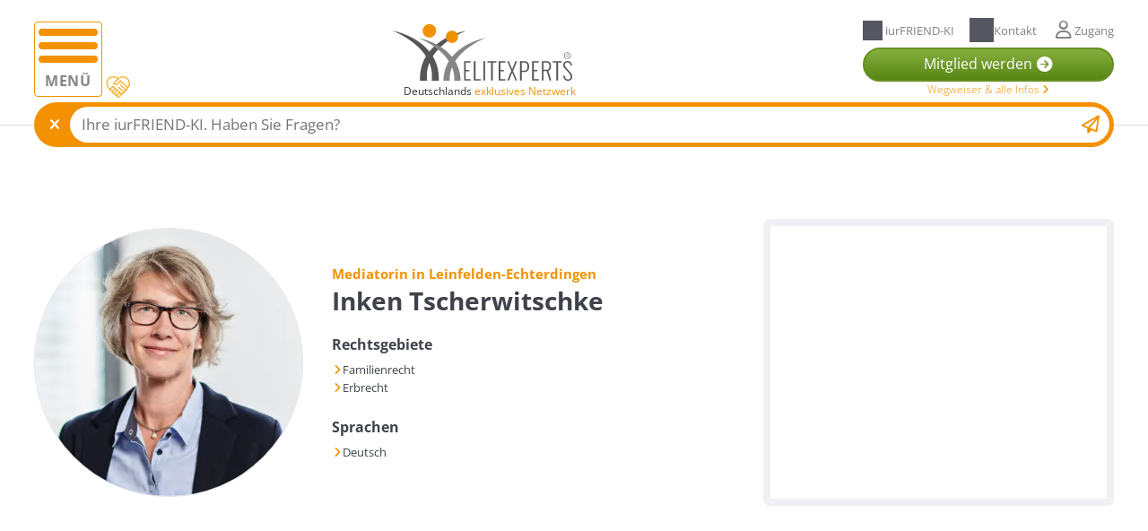

--- FILE ---
content_type: text/html; charset=utf-8
request_url: https://www.elitexperts.de/inken-tscherwitschke
body_size: 14201
content:
<!DOCTYPE html><html xmlns="http://www.w3.org/1999/xhtml" lang="de-DE"><head><meta charset="utf-8"><base href="https://www.elitexperts.de/"><title>✧ Mediatorin in Leinfelden-Echterdingen Inken Tscherwitschke ✧ EliteXPERTS</title><meta http-equiv="x-ua-compatible" content="http-equiv"><meta name="generator" content="TYPO3 CMS"><meta name="viewport" content="width=device-width, initial-scale=1.0, maximum-scale=5.0, user-scalable=1"><meta name="keywords" content="Mediatorin, Familienrecht und Erbrecht, "><meta name="description" content="Mediatorin Inken Tscherwitschke hilft Ihnen in Familienrecht und Erbrecht ✓ Qualitätsgeprüft ✓ kompetent - Dieselstraße 19, 70771 Leinfelden-Echterdingen - Tel.: +49 (0)163 44 10 982"><meta property="og:image" content="https://www.elitexperts.de/fileadmin/_processed_/d/4/csm_elite-network_18e0e7625e.jpg"><meta property="og:image:url" content="https://www.elitexperts.de/fileadmin/_processed_/d/4/csm_elite-network_18e0e7625e.jpg"><meta property="og:image:width" content="1398"><meta property="og:image:height" content="1280"><meta property="og:title" content="✧ Mediatorin in Leinfelden-Echterdingen Inken Tscherwitschke ✧ EliteXPERTS"><meta property="og:description" content="Mediatorin Inken Tscherwitschke hilft Ihnen in Familienrecht und Erbrecht ✓ Qualitätsgeprüft ✓ kompetent - Dieselstraße 19, 70771 Leinfelden-Echterdingen - Tel.: +49 (0)163 44 10 982"><meta name="twitter:card" content="summary"><meta name="twitter:title" content="Experten- und Anwaltssuche bei elitexperts.de"><meta name="twitter:description" content="Anwalt, Notar, Mediator oder anderen Vertreter Ihrer Interessen finden! ✓ Qualitätsgeprüft ✓ kompetent ✓ kein Massenverzeichnis"><meta name="twitter:image" content="https://www.elitexperts.de/fileadmin/_processed_/d/4/csm_elite-network_d99745f76f.jpg"><meta name="mobile-web-app-capable" content="yes"><meta name="google" content="notranslate"><meta name="copyright" content="iurFRIEND AG"><meta name="last-updated" content="2025-11-13"><meta name="title" content="✧ Mediatorin in Leinfelden-Echterdingen Inken Tscherwitschke ✧ EliteXPERTS"><link rel="stylesheet" href="/typo3temp/assets/compressed/merged-6f749dda87b4359eab49027bce6a7d8e.css?1766069688" media="all"><script> const m2cCookieLifetime ="{$plugin.media2click.cookieLifetime}"; </script><link rel="preconnect" href="https://www.googletagmanager.com" /><link rel="preconnect" href="https://cdn.consentmanager.net" /><link rel="preconnect" href="https://delivery.consentmanager.net" /><link rel="preconnect" href="https://maps.googleapis.com" /><link rel="apple-touch-icon" sizes="60x60" href="/_assets/558859ed70b17947fb73fd82cbdbb8c9/Favicons/apple-icon-60x60.png"><link rel="apple-touch-icon" sizes="72x72" href="/_assets/558859ed70b17947fb73fd82cbdbb8c9/Favicons/apple-icon-72x72.png"><link rel="apple-touch-icon" sizes="76x76" href="/_assets/558859ed70b17947fb73fd82cbdbb8c9/Favicons/apple-icon-76x76.png"><link rel="apple-touch-icon" sizes="114x114" href="/_assets/558859ed70b17947fb73fd82cbdbb8c9/Favicons/apple-icon-114x114.png"><link rel="apple-touch-icon" sizes="120x120" href="/_assets/558859ed70b17947fb73fd82cbdbb8c9/Favicons/apple-icon-120x120.png"><link rel="apple-touch-icon" sizes="144x144" href="/_assets/558859ed70b17947fb73fd82cbdbb8c9/Favicons/apple-icon-144x144.png"><link rel="apple-touch-icon" sizes="152x152" href="/_assets/558859ed70b17947fb73fd82cbdbb8c9/Favicons/apple-icon-152x152.png"><link rel="apple-touch-icon" sizes="180x180" href="/_assets/558859ed70b17947fb73fd82cbdbb8c9/Favicons/apple-icon-180x180.png"><link rel="icon" type="image/png" href="/_assets/558859ed70b17947fb73fd82cbdbb8c9/Favicons/favicon-32x32.png" sizes="32x32"><link rel="icon" type="image/png" href="/_assets/558859ed70b17947fb73fd82cbdbb8c9/Favicons/android-icon-192x192.png" sizes="192x192"><link rel="icon" type="image/png" href="/_assets/558859ed70b17947fb73fd82cbdbb8c9/Favicons/favicon-96x96.png" sizes="96x96"><link rel="icon" type="image/png" href="/_assets/558859ed70b17947fb73fd82cbdbb8c9/Favicons/favicon-16x16.png" sizes="16x16"><meta name="msapplication-TileColor" content="#D68100"><meta name="msapplication-TileImage" content="/_assets/558859ed70b17947fb73fd82cbdbb8c9/Favicons/mstile-144x144.png"><script> (function(w,d,s,l,i){w[l]=w[l]||[];w[l].push({'gtm.start': new Date().getTime(),event:'gtm.js'});var f=d.getElementsByTagName(s)[0], j=d.createElement(s),dl=l!='dataLayer'?'&l='+l:'';j.async=true;j.src='https://www.googletagmanager.com/gtm.js?id='+i+dl;f.parentNode.insertBefore(j,f); })(window,document,'script','dataLayer','GTM-5PK5TWW'); </script><link rel="canonical" href="https://www.elitexperts.de/inken-tscherwitschke"/><script type="application/ld+json" id="ext-schema-jsonld">{"@context":"https://schema.org/","@graph":[{"@type":"WebPage"},{"@type":"WebSite","@id":"https://www.elitexperts.de/","dateModified":"2025-11-13","description":"Anwalt, Notar, Mediator oder anderen Vertreter Ihrer Interessen finden! ✓ Qualitätsgeprüft ✓ kompetent ✓ kein Massenverzeichnis","name":"Expertensuche bei elitexperts.de"},{"@type":"LocalBusiness","@id":"https://www.elitexperts.de/#inken-tscherwitschke","address":[{"@type":"PostalAddress","addressLocality":"Leinfelden-Echterdingen","postalCode":"70771","streetAddress":"Dieselstraße 19"}],"description":"Mediatorin in Familienrecht, Erbrecht","email":"info@mediation-tscherwitschke.de","employee":"Mediatorin Inken Tscherwitschke","image":"https://www.elitexperts.de/fileadmin/pool/EliteXPERTS_Fotos/inken-tscherwitschke.png","keywords":"Mediatorin, Familienrecht, Erbrecht","legalName":"Mediation als Konfliktlösung Mediatorin Inken Tscherwitschke","makesOffer":"Familienrecht, Erbrecht","name":"Mediatorin Inken Tscherwitschke","telephone":"+49 (0)163 44 10 982","url":"https://www.elitexperts.de/inken-tscherwitschke"}]}</script></head><body class="iurfriend-ag-elitexperts iurfriend-ag-elitexperts-start"><noscript><iframe src='https://www.googletagmanager.com/ns.html?id=GTM-5PK5TWW' height='0' width='0' style='display:none;visibility:hidden'></iframe></noscript><div id="totop"></div><div id="backgroundOverlay"></div><div id="backgroundOverlay-top-menu"></div><div class="page-progressbar"></div><div class="header-outer"><header class="page-header d-flex overflow-hidden"><div class="container"><label for="nav-mainnav" class="hamburger" id="hamburger"><span class="line"></span><span class="line"></span><span class="line"></span><span>Menü</span></label><label for="overlay-input-1672" class="cursor-pointer popup-label d-flex position-absolute" title="Bitte lesen"><img class="scale-on-hover" alt="danke, dass Sie bei uns sind!" loading="lazy" src="/_assets/558859ed70b17947fb73fd82cbdbb8c9/Icons/Content/icon_handshake.svg" width="30" height="30"></label><div class="logo d-flex"><a href="/" title="Zur Startseite"><img class="smaller-logo d-flex" title="EliteXPERTS" alt="Logo" loading="lazy" src="/fileadmin/pool/vectors/elitexperts-logo-quer.svg" width="100" height="100" /></a><small><p>Deutschlands <span class="text-color-orange-1">exklusives Netzwerk</span></p></small></div><div class="top-menu"><div class="d-flex justify-content-between grid-gap-05"><label for="header-salesbot" class="header-salesbot-box" title="iurFRIEND-KI"><span class="tm-icon salesbot-icon fa-sparkle"></span><span class="d-none d-sm-block"> iurFRIEND-KI </span></label><a href="https://www.iurfriend.com/rat-und-hilfe-center/" target="_blank" title="Kontakt aufnehmen" class="header-contact-label"><span class="tm-icon namaste-icon"></span><span class="d-none d-sm-block"> Kontakt </span></a><label for="login-widget-section" class="login-widget-label opener-label"><span class="tm-icon user-icon fa fa-regular fa-user"></span><span class="grid-gap-05"> Zugang </span></label></div><div class="cta-button"><a href="/mitglied-werden" title="Elite-Netzwerk mit Top-Verdienstmöglichkeiten" class="btn iur-btn-green-gradient d-flex shine-show"><span id="header-button-span" class="d-flex align-items-center"> Mitglied werden <span class="fa fa-arrow-circle-right"></span><small class="smaller font-weight-slim d-none d-md-block"><a href="/wegweiser-elitexpert-werden">Wegweiser & alle Infos <span class="fa fa-angle-right"></span></a></small></span></a></div></div></div></header></div><input type="checkbox" id="header-salesbot" class="d-none" checked /><div id="header-salesbot-div" class="label-content-box js-open"><div class="container width-100 container-inner"><div class="d-flex bg-color-orange-1 border-radius-50px w-full h-full"><label for="header-salesbot" class="d-flex justify-center align-self-center"><span class="fa fa-close cursor-pointer"></span></label><div class="d-flex position-relative overflow-hidden"><input type="text" placeholder="Ihre iurFRIEND-KI. Haben Sie Fragen?" id="salesbot-prompt" class="position-absolute w-full h-full" /><span class="fas fa-paper-plane d-flex justify-center align-items-center cursor-pointer pr-2 position-absolute text-color-orange-1" title="Sie gelangen zum Chatbot von iurFRIEND"></span></div></div></div></div><input type="checkbox" id="nav-mainnav" class="d-none"><nav class="mainnav bg-color-grey-8" id="mainnav"><div class="nav-wraper"><div class="logo d-flex justify-content-between align-items-center bg-color-grey-8 pl-5 pt-24 pb-8 pr-16"><a href="/"><img title="Logo Deusch" alt="(DE) Logo iurDummy alt Attribute bitte in locallang eintragen." loading="lazy" src="/fileadmin/pool/vectors/elitexperts-logo-quer.svg" width="100" height="100" /></a><label class="close small cursor-pointer text-color-grey-5 scale-on-hover-icon text-decoration-underline" id="close-mainnav" for="nav-mainnav"> Schließen<span class="fa fa-close text-color-orange-1"></span></label></div><ul class="level-1 pl-16 pt-24 pb-24 pr-16 overflow-hidden"><li><a href="/" title="Zur Startseite elitexperts.de" target="" class="home"><span>Startseite</span></a></li><li><a href="/experte-finden" title="Sie gelangen zur EliteXPERTS Suche" target="" class="">Elite<span class="color-orange font-weight-bold">XPERTS</span> finden</a></li><li><label class=" link-item subitems-header-label d-flex justify-content-between" title="" id="open-main-nav-2826"><span> Alle EliteXPERTS </span><i class="fa fa-angle-down h4"></i></label><ul class="level-2 "><li><a href="/coach" title="Sie gelangen zur Übersicht: Alle Coaches auf unserer Seite elitexperts.de" target="" class="">Alle Coaches</a></li><li><a href="/detektiv" title="Sie gelangen zur Übersicht: Alle Detektive auf unserer Seite elitexperts.de" target="" class="">Alle Detektive</a></li><li><a href="/finanzdienstleister" title="Sie gelangen zur Übersicht: Alle Finanzdienstleister auf unserer Seite elitexperts.de" target="" class="">Alle Finanzdienstleister</a></li><li><a href="/immobilienmakler" title="Sie gelangen zur Übersicht Alle Immobilienmakler und -gutachter auf unserer Seite elitexperts.de" target="" class="">Alle Immobilienmakler und -gutachter</a></li><li><a href="/mediator" title="Sie gelangen zur Übersicht: Alle Mediatoren auf unserer Seite elitexperts.de" target="" class="">Alle Mediatoren</a></li><li><a href="/notar" title="Sie gelangen zur Übersicht Alle Notare auf unserer Seite elitexperts.de" target="" class="">Alle Notare</a></li><li><a href="/paarberater" title="Sie gelangen zur Übersicht: Alle Paarberater auf unserer Seite elitexperts.de" target="" class="">Alle Paarberater</a></li><li><a href="/rechtsanwalt" title="Sie gelangen zur Übersicht Alle Rechtsanwälte auf unserer Seite elitexperts.de" target="" class="">Alle Rechtsanwälte</a></li></ul></li><li><a href="/staedte" title="Sie gelangen zur Übersicht über alle Städte auf unserer Seite elitexperts.de" target="" class="">Alle Städte</a></li><li><a href="/themengebiete" title="Sie gelangen zur Übersicht über alle Themengebiete auf unserer Seite elitexperts.de" target="" class="">Alle Themengebiete</a></li><li><label class=" link-item subitems-header-label d-flex justify-content-between" title="Sie gelangen zum News-Center auf unserer Seite elitexperts.de" id="open-main-nav-2828"><span> News-Center </span><i class="fa fa-angle-down h4"></i></label><ul class="level-2 "><li><a href="/news" title="" target="" class="">News Übersicht</a></li><li><label class=" link-item subitems-header-label d-flex" title="Sie gelangen zum Artikel: Anwaltsnews auf unserer Seite elitexperts.de"><span> Anwaltsnews </span><span class="fa fa-angle-down"></span></label><ul class="level-3 "><li><a href="/news/gastartikel-gastbeitrag-schreiben-und-veroeffentlichen-auf-elitexperts" target="" title="Zum Artikel: Gastbeitrag schreiben" class="d-flex align-items-baseline "> Gastbeitrag schreiben auf elitexperts.de </a></li><li><a href="/news/beste-keywords-fuer-anwaelte" target="" title="Zum Artikel: Warum Ihr Kanzlei-Blog nur Leser – aber keine Mandanten bringt" class="d-flex align-items-baseline "> Leser ja, Mandanten nein? </a></li><li><a href="/news/vertrieb-fuer-anwaelte" target="" title="Zum Artikel: 12 Irrtümer über den Vertrieb für Anwälte und Kanzleien" class="d-flex align-items-baseline "> 12 Irrtümer im anwaltlichen Vertrieb </a></li><li><a href="/news/kanzlei-bekanntheit-steigern-im-web" target="" title="Zum Artikel: Mehr Bekanntheit für Kanzleien" class="d-flex align-items-baseline "> Mehr Bekanntheit für Kanzleien </a></li><li><a href="/news/post-darf-auch-samstag-zur-kanzlei" target="" title="Zum Artikel: Post darf auch Samstag zur Kanzlei " class="d-flex align-items-baseline "> Post darf auch Samstag zur Kanzlei </a></li><li><a href="/news/kanzleigruendung-was-ist-der-beste-weg-zum-erfolg" target="" title="Zum Artikel: Kanzleigründung - was ist der beste Weg zum Erfolg?" class="d-flex align-items-baseline "> Kanzleigründung - was ist der beste Weg zum Erfolg? </a></li><li><a href="/news/wann-darf-ein-anwalt-ein-mandat-ablehnen" target="" title="Zum Artikel: Wann darf ein Anwalt ein Mandat ablehnen?" class="d-flex align-items-baseline "> Wann darf ein Anwalt ein Mandat ablehnen? </a></li><li><a href="/news/was-kann-man-einem-anwalt-als-dankeschoen-schenken" target="" title="Zum Artikel: Was kann man einem Anwalt als Dankeschön schenken?" class="d-flex align-items-baseline "> Was kann man einem Anwalt als Dankeschön schenken? </a></li><li><a href="/news/mandantenakquise-als-anwalt-in-zeiten-von-ki" target="" title="Zum Artikel: Mandantenakquise als Anwalt in Zeiten von KI" class="d-flex align-items-baseline "> Mandantenakquise als Anwalt in Zeiten von KI </a></li><li><a href="/news/gibt-es-den-anwalt-des-kindes" target="" title="Sie gelangen zum Artikel: Gibt es den Anwalt des Kindes? auf unserer Seite elitexperts.de" class="d-flex align-items-baseline "> Gibt es den Anwalt des Kindes? </a></li><li><a href="/news/anwalt-muss-bericht-ueber-prozesserfolg-auf-eigener-webseite-aktualisieren" target="" title="Sie gelangen zum Artikel: Anwalt muss Bericht über Prozesserfolg auf eigener Webseite aktualisieren auf unserer Seite elitexperts.de" class="d-flex align-items-baseline "> Anwalt muss Bericht über Prozesserfolg auf eigener Webseite aktualisieren </a></li><li><a href="/news/anwaltlicher-interessenkonflikt-bei-erbengemeinschaften" target="" title="Sie gelangen zum Artikel: Anwaltlicher Interessenkonflikt bei Erbengemeinschaften auf unserer Seite elitexperts.de" class="d-flex align-items-baseline "> Anwaltlicher Interessenkonflikt bei Erbengemeinschaften </a></li><li><a href="/news/verbot-der-anwaltlichen-taetigkeit-in-derselben-rechtssache" target="" title="Sie gelangen zum Artikel: Verbot der anwaltlichen Tätigkeit in „derselben“ Rechtssache auf unserer Seite elitexperts.de" class="d-flex align-items-baseline "> Verbot der anwaltlichen Tätigkeit in „derselben“ Rechtssache </a></li><li><a href="/news/kann-anwalt-sich-bei-eigener-scheidung-selbst-vertreten" target="" title="Sie gelangen zum Artikel: Kann Anwalt sich bei eigener Scheidung selbst vertreten? auf unserer Seite elitexperts.de" class="d-flex align-items-baseline "> Kann Anwalt sich bei eigener Scheidung selbst vertreten? </a></li><li><a href="/news/gemeinsamer-rechtsanwalt-bei-trennung-und-scheidung" target="" title="Sie gelangen zum Artikel: Gemeinsamer Rechtsanwalt bei Trennung und Scheidung? auf unserer Seite elitexperts.de" class="d-flex align-items-baseline "> Gemeinsamer Rechtsanwalt bei Trennung und Scheidung? </a></li><li><a href="/news/keine-verfahrensverzoegerung-durch-mehrfache-berufung" target="" title="Sie gelangen zum Artikel: Keine Verfahrensverzögerung durch mehrfache Berufung auf unserer Seite elitexperts.de" class="d-flex align-items-baseline "> Keine Verfahrensverzögerung durch mehrfache Berufung </a></li></ul></li><li><label class=" link-item subitems-header-label d-flex" title="Sie gelangen zum Artikel: Mediatorennews auf unserer Seite elitexperts.de"><span> Mediatorennews </span><span class="fa fa-angle-down"></span></label><ul class="level-3 "><li><a href="/news/mediator-nur-fuer-aufteilung-des-hausrats" target="" title="Sie gelangen zum Artikel: Mediator nur für Aufteilung des Hausrats? auf unserer Seite elitexperts.de" class="d-flex align-items-baseline "> Mediator "nur" für Aufteilung des Hausrats? </a></li><li><a href="/news/was-ist-ein-gueterichterverfahren" target="" title="Sie gelangen zum Artikel: Was ist ein Güterichterverfahren? auf unserer Seite elitexperts.de" class="d-flex align-items-baseline "> Was ist ein Güterichterverfahren? </a></li><li><a href="/news/versicherer-darf-mediator-nicht-vorschreiben" target="" title="Sie gelangen zum Artikel: Versicherer darf Mediator nicht vorschreiben auf unserer Seite elitexperts.de" class="d-flex align-items-baseline "> Versicherer darf Mediator nicht vorschreiben </a></li><li><a href="/news/buerogemeinschaft-von-anwalt-und-mediator-unzulaessig" target="" title="Sie gelangen zum Artikel: Bürogemeinschaft von Anwalt und Mediator unzulässig auf unserer Seite elitexperts.de" class="d-flex align-items-baseline "> Bürogemeinschaft von Anwalt und Mediator unzulässig </a></li></ul></li><li><label class=" link-item subitems-header-label d-flex" title="Sie gelangen zum Artikel: Notarnews auf unserer Seite elitexperts.de"><span> Notarnews </span><span class="fa fa-angle-down"></span></label><ul class="level-3 "><li><a href="/news/kann-ein-notar-die-geschaeftsfaehigkeit-einschaetzen" target="" title="Sie gelangen zum Artikel: Kann ein Notar die Geschäftsfähigkeit einschätzen? auf unserer Seite elitexperts.de" class="d-flex align-items-baseline "> Kann ein Notar die Geschäftsfähigkeit einschätzen? </a></li><li><a href="/news/darf-notar-staedte-domain-betreiben" target="" title="Sie gelangen zum Artikel: Darf Notar Städte-Domain betreiben? auf unserer Seite elitexperts.de" class="d-flex align-items-baseline "> Darf Notar Städte-Domain betreiben? </a></li><li><a href="/news/bis-wann-darf-man-notar-sein" target="" title="Sie gelangen zum Artikel: Bis wann darf man Notar sein? auf unserer Seite elitexperts.de" class="d-flex align-items-baseline "> Bis wann darf man Notar sein? </a></li><li><a href="/news/selbstbezeichnung-notar-mediator-unzulaessig" target="" title="Sie gelangen zum Artikel: Selbstbezeichnung - Notar &amp; Mediator - unzulässig auf unserer Seite elitexperts.de" class="d-flex align-items-baseline "> Selbstbezeichnung - Notar & Mediator - unzulässig </a></li><li><a href="/news/fuer-eintragung-ins-handelsregister-notar-notwendig" target="" title="Sie gelangen zum Artikel: Für Eintragung ins Handelsregister Notar notwendig auf unserer Seite elitexperts.de" class="d-flex align-items-baseline "> Für Eintragung ins Handelsregister Notar notwendig </a></li></ul></li><li><label class=" link-item subitems-header-label d-flex" title="Sie gelangen zum Artikel: Detektivnews auf unserer Seite elitexperts.de"><span> Detektivnews </span><span class="fa fa-angle-down"></span></label><ul class="level-3 "><li><a href="/news/untergetauchten-partner-vor-scheidung-finden" target="" title="Sie gelangen zum Artikel: Untergetauchten Partner für Scheidung von Detektiv finden lassen auf unserer Seite elitexperts.de" class="d-flex align-items-baseline "> Untergetauchten Partner für Scheidung von Detektiv finden lassen </a></li><li><a href="/news/ueberwachung-von-mitarbeitern-im-home-office" target="" title="Sie gelangen zum Artikel: Überwachung von Mitarbeitern im Home Office durch Detektiv auf unserer Seite elitexperts.de" class="d-flex align-items-baseline "> Überwachung von Mitarbeitern im Home Office durch Detektiv </a></li><li><a href="/news/schweizer-leistungsempfaenger-duerfen-ueberwacht-werden" target="" title="Sie gelangen zum Artikel: Schweizer Leistungsempfänger dürfen überwacht werden auf unserer Seite elitexperts.de" class="d-flex align-items-baseline "> Schweizer Leistungsempfänger dürfen überwacht werden </a></li><li><a href="/news/eigenbedarf-des-vermieters-ueberpruefen" target="" title="Sie gelangen zum Artikel: Tatsächlichen Eigenbedarf überprüfen auf unserer Seite elitexperts.de" class="d-flex align-items-baseline "> Tatsächlichen Eigenbedarf überprüfen </a></li></ul></li><li><label class=" link-item subitems-header-label d-flex" title="Sie gelangen zum Artikel: Immobilienmaklernews auf unserer Seite elitexperts.de"><span> Immobilienmaklernews </span><span class="fa fa-angle-down"></span></label><ul class="level-3 "><li><a href="/news/darf-makler-die-wohnung-betreten" target="" title="Sie gelangen zum Artikel: Darf Makler die Wohnung betreten? auf unserer Seite elitexperts.de" class="d-flex align-items-baseline "> Darf Makler die Wohnung betreten? </a></li><li><a href="/news/haus-laesst-sich-nicht-verkaufen" target="" title="Sie gelangen zum Artikel: Haus lässt sich nicht verkaufen auf unserer Seite elitexperts.de" class="d-flex align-items-baseline "> Haus lässt sich nicht verkaufen </a></li><li><a href="/news/wann-ist-maklerprovision-faellig" target="" title="Sie gelangen zum Artikel: Wann ist Maklerprovision fällig? auf unserer Seite elitexperts.de" class="d-flex align-items-baseline "> Wann ist Maklerprovision fällig? </a></li></ul></li><li><label class=" link-item subitems-header-label d-flex" title="Sie gelangen zum Artikel: Steuerberaternews auf unserer Seite elitexperts.de"><span> Steuerberaternews </span><span class="fa fa-angle-down"></span></label><ul class="level-3 "><li><a href="/news/steuerberater-muss-best-nutzen" target="" title="Zum Artikel: Steuerberater muss beST nutzen" class="d-flex align-items-baseline "> Steuerberater muss beST nutzen </a></li><li><a href="/news/abgabefrist-fuer-einkommensteuererklaerung" target="" title="Sie gelangen zum Artikel: Abgabefrist für Einkommensteuererklärung auf unserer Seite elitexperts.de" class="d-flex align-items-baseline "> Abgabefrist für Einkommensteuererklärung </a></li></ul></li><li><label class=" link-item subitems-header-label d-flex" title="Sie gelangen zum Artikel: Schuldenberaternews auf unserer Seite elitexperts.de"><span> Schuldenberaternews </span><span class="fa fa-angle-down"></span></label><ul class="level-3 "><li><a href="/news/privatinsolvenz-und-restschuldbefreiung" target="" title="Sie gelangen zum Artikel: Privatinsolvenz und Restschuldbefreiung auf unserer Seite elitexperts.de" class="d-flex align-items-baseline "> Privatinsolvenz und Restschuldbefreiung </a></li><li><a href="/news/bedeutung-und-konsequenzen-der-vermoegensauskunft" target="" title="Sie gelangen zum Artikel: Bedeutung und Konsequenzen der Vermögensauskunft auf unserer Seite elitexperts.de" class="d-flex align-items-baseline "> Bedeutung und Konsequenzen der Vermögensauskunft </a></li><li><a href="/news/strategien-fuer-vergleichsverhandlungen" target="" title="Sie gelangen zum Artikel: Strategien für Vergleichsverhandlungen auf unserer Seite elitexperts.de" class="d-flex align-items-baseline "> Strategien für Vergleichsverhandlungen </a></li></ul></li><li><label class=" link-item subitems-header-label d-flex" title="Sie gelangen zum Artikel: Psychologienews auf unserer Seite elitexperts.de"><span> Psychologienews </span><span class="fa fa-angle-down"></span></label><ul class="level-3 "><li><a href="/news/mpu-wegen-fuehrerschein-neubeantragung" target="" title="Sie gelangen zum Artikel: MPU wegen Führerschein-Neubeantragung auf unserer Seite elitexperts.de" class="d-flex align-items-baseline "> MPU wegen Führerschein-Neubeantragung </a></li><li><a href="/news/anhoerung-kind" target="" title="Sie gelangen zum Artikel: Anhörung des Kindes im Sorge- und Umgangsrechtsstreit auf unserer Seite elitexperts.de" class="d-flex align-items-baseline "> Anhörung des Kindes im Sorge- und Umgangsrechtsstreit </a></li><li><a href="/news/zeugenbeweis-im-zivilprozess" target="" title="Sie gelangen zum Artikel: Zeugenbeweis im Zivilprozess - psychologische Aspekte auf unserer Seite elitexperts.de" class="d-flex align-items-baseline "> Zeugenbeweis im Zivilprozess - psychologische Aspekte </a></li></ul></li><li><label class=" link-item subitems-header-label d-flex" title="Sie gelangen zum Artikel: Coaching News auf unserer Seite elitexperts.de"><span> Coaching News </span><span class="fa fa-angle-down"></span></label><ul class="level-3 "><li><a href="/news/online-coaching-vertraege-im-b2b-bereich" target="" title="Sie gelangen zum Artikel: Online-Coaching-Verträge im B2B-Bereich auf unserer Seite elitexperts.de" class="d-flex align-items-baseline "> Online-Coaching-Verträge im B2B-Bereich </a></li><li><a href="/news/ist-coaching-freiberuflich-oder-gewerblich" target="" title="Sie gelangen zum Artikel: Ist Coaching freiberuflich oder gewerblich? auf unserer Seite elitexperts.de" class="d-flex align-items-baseline "> Ist Coaching freiberuflich oder gewerblich? </a></li></ul></li></ul></li><li><span class="mainnav-spacer d-block">&nbsp;</span></li><li><a href="/mitglied-werden" title="Jetzt als Mitglied bei den EliteXPERTS registrieren!" target="" class="">Mitglied werden <small class="d-block">im Top Elite<span class="color-orange">XPERTS</span>-Netzwerk</small></a></li><li><a href="/wegweiser-elitexpert-werden" title="Sie gelangen zum Wegweiser für Ihre Mitgliedschaft bei den EliteXPERTS" target="" class="">Wegweiser & alle Infos<small class="d-block">So werden Sie Elite<span class="color-orange">XPERT</span></small></a></li><li><a href="/alle-vorteile-fuer-sie" title="Sie gelangen zur Übersicht über alle Vorteile &amp; Garantien einer Mitgliedschaft auf unserer Seite elitexperts.de" target="" class="">Vorteile & Garantien</a></li><li><a href="/gratis-infopaket" title="Sie gelangen zur Gratis-Infobroschüre für EliteXPERTS" target="" class="">Gratis-Infobroschüre<small class="d-block">Elite<span class="color-orange">XPERT</span> werden</small></a></li><li><span class="mainnav-spacer d-block">&nbsp;</span></li><li><label class=" link-item subitems-header-label d-flex justify-content-between" title="Über uns" id="open-main-nav-2269"><span> Über <span class="text-transform-none">iur</span><span class="color-orange">FRIEND</span></span><i class="fa fa-angle-down h4"></i></label><ul class="level-2 "><li><a href="https://www.iurfriend.com/ueber-uns/" title="Sie gelangen auf unsere Webseite iurfriend.com" target="_blank" class="">iurFRIEND intern</a></li><li><a href="https://www.iurfriend.com/5-besonderheiten-von-iurFRIEND.html" title="Sie gelangen auf unsere Webseite iurfriend.com" target="_blank" class="">5 Besonderheiten</a></li><li><a href="https://www.youtube.com/watch?v=Xv1XoDo9EuI" title="Sie gelangen auf die Webseite youtube.com " target="_blank" class="">Rechtsfrieden</a></li><li><a href="https://www.iurfriend.com/ueber-uns/#rechtsfrieden" title="Sie gelangen auf die Webseite iurfriend.com" target="_blank" class="">Firmenbroschüre</a></li><li><a href="https://www.iurfriend.com/karriere.html" title="Sie gelangen zur Karriereseite von iurfriend.com" target="_blank" class="">Karriere</a></li></ul></li><li><label class=" link-item subitems-header-label d-flex justify-content-between" title="Beratung &amp; Hilfe" id="open-main-nav-2275"><span> Beratung & Hilfe </span><i class="fa fa-angle-down h4"></i></label><ul class="level-2 "><li><a href="https://www.iurfriend.com/rat-und-hilfe-center" title="Sie gelangen zum Rat &amp; Hilfe Center auf unserer Seite iurfriend.com" target="_blank" class="">Rat & Hilfe Center 24/7</a></li><li><a href="https://www.iurfriend.com/rat-und-hilfe-center/#rechtsthema" title="Sofortgespräch über unsere Seite iurfriend.com vereinbaren" target="_blank" class="">Sofort-Gespräch</a></li><li><a href="https://www.iurfriend.com/rat-und-hilfe-center/#rueckruf" title="Sie gelangen zum Rückrufformular auf unserer Seite iurfriend.com" target="_blank" class="">Rückruf anfordern</a></li><li><a href="https://www.iurfriend.com/rat-und-hilfe-center/#kontakt" title="Sie gelangen zum Kontaktformular auf unserer Seite iurfriend.com" target="_blank" class="">Kontaktformular</a></li><li><a href="https://www.iurfriend.com/rat-und-hilfe-center/#feedback" title="Sie gelangen zum Feedbackformular auf unserer Seite iurfriend.com" target="_blank" class="">Feedback geben</a></li></ul></li></ul></div></nav><main role="main" class="update main-wrapper"><div class="header-subpage"></div><div class="main-content"><!--TYPO3SEARCH_begin--><div class="tx-elitexpert" data-labels="{&quot;loading_states&quot;:&quot;Status wird geladen...&quot;,&quot;please_choose&quot;:&quot;bitte w\u00e4hlen Sie...&quot;}"><!--TYPO3SEARCH_begin--><div class="elitexpert-show" id="elite-experts-extension"><div class="header-container bg-color-grey-8 pt-104 pb-64"><input type="hidden" ref="view_page" value="show"><div class="container"><div class="row align-items-center"><div class="img-details d-flex align-items-center col-lg-8 col-12"><div class="main-image position-relative border-radius-50"><picture><source srcset="/fileadmin/_processed_/f/d/csm_inken-tscherwitschke_91cdf10817.webp" type="image/webp"><source srcset="/fileadmin/_processed_/f/d/csm_inken-tscherwitschke_8fdfea4106.jpg" type="image/jpeg"><img class="image-cover" src="/fileadmin/_processed_/f/d/csm_inken-tscherwitschke_b028baeb4b.png" width="420" height="420" alt="EliteXPERT Porträt: Inken Tscherwitschke" /></picture></div><div class="expert-name-details pl-32"><h1 class="h3"><span class="intro-text d-block font-weight-bold color-orange mb-4"> Mediatorin in Leinfelden-Echterdingen </span> Inken Tscherwitschke </h1><p class="h4 font-weight-slim mt-16 "><strong>Rechtsgebiete</strong></p><ul><li>Familienrecht</li><li>Erbrecht</li></ul><p class="h4 font-weight-slim mt-16"><strong>Sprachen</strong></p><ul><li>Deutsch</li></ul></div></div><div class="d-none d-lg-block col-lg-4 col-12"><div id="elitexpert-location" class="overflow-hidden border-radius-8"><div class="map-outer"><div id="map" class="g-map"></div></div></div></div></div></div></div><div class="main-content bg-color-grey-7 pb-120"><div class="svg"><img class="img-2 w-full object-fit-cover" alt="Welle 2" loading="lazy" src="/_assets/558859ed70b17947fb73fd82cbdbb8c9/Images/wave-bottom-grey-8.svg" width="1440" height="100" /></div><div class="container"><section class="row pt-32"><div class="main col-lg-8 col-12 pr-64"><div class=""><div class="self-description"><h2 class="h5 mt-24 mb-8"> Über mich </h2><p>Bereits während meiner Zeit als Anwältin fühlte ich mich deutlich wohler darin, zwischen den Konfliktparteien zu vermitteln, als vor Gericht die üblichen Gewinner und Verlierer zu erleben. Überdies kann ich als verheiratete Mutter dreier Kinder meine eigene Erfahrung einbringen, wie man mit unterschiedlichen Positionen, Wünschen und Bedürfnissen umgeht. Diese Kompetenz habe ich professionell weiterentwickelt und setze sie nun als Mediatorin ein. Darf ich mich Ihnen vorstellen?</p><p><br />Mein Name ist Inken Tscherwitschke, lizensierte Mediatorin in Leinfelden-Echterdingen. Wenn Sie ein partnerschaftliches oder familiäres oder erbrechtliches Problem haben, stehe ich Ihnen mit Rat und Tat zur Seite und würde mich freuen, wenn Sie Kontakt zu mir aufnehmen, um einen Termin zu vereinbaren. Ich bin jedoch nicht nur in familien- und erbrechtlichen Angelegenheiten für Sie da, sondern beispielsweise auch in der Mediation zwischen</p><ul><li>Nachbarinnen und Nachbarn,</li><li>MieterINnen und VermieterINnen,</li><li>und bei präventiven Mediationen.</li></ul><p><br />Meine Mediation legt den Fokus darauf, effizient eine Lösung zu finden. Wenn Sie es wünschen, können wir vorab gerne zusammen mit allen Beteiligten ein unverbindliches, informelles Gespräch führen.</p></div><div class="expertQualifications"><h2 class="h5 mt-24"> Meine Qualifikation </h2><ul><li>Jurastudium an den Universitäten Freiburg und Konstanz, Abschluss von&nbsp;beiden Staatsexamina </li><li>Frühere Tätigkeit als Anwältin mit den Schwerpunkten Familien, Miet- und allgemeines Zivilrecht </li><li>Ausbildung zur Mediatorin&nbsp;am Zentrum für Lehre und Weiterbildung an der Universität Stuttgart</li></ul></div><div class="mt-32 contact-to bg-color-grey-8 border-radius-8"><div class="contact-to-inner"><h3 class="font-weight-bold mb-0 d-block font-weight-bold mt-0 small d-flex grid-gap-05 align-items-start"><span><img src="https://cdn.iurfriend.net/images/icons/icons_iurfriend_home.svg" alt="Company Icon" width="22" loading="lazy" /></span><span> Mediation als Konfliktlösung <span class="text-color-grey-2">in Leinfelden-Echterdingen</span></span></h3><h2 class="h5 mb-16 text-color-grey-2 mt-5"> Kontakt zur Mediatorin <span class="color-orange"> Inken Tscherwitschke </span></h2><div class="contact-box row"><div class="col-md-7 col-xs-12"><p class="mb-16 d-flex grid-gap-1 align-items-start"><span class="fa fa-map-marker color-orange"></span><span> Dieselstraße 19<br> 70771 Leinfelden-Echterdingen </span></p><p><a href="tel:+49 (0)163 44 10 982" class="d-flex grid-gap-1 align-items-center"><span class="fa fa-phone text-color-orange-1"></span><span>+49 (0)163 44 10 982</span></a></p><p><a class="d-flex grid-gap-1 align-items-center" target="_blank" href="https://xn--mediation-als-konfliktlsung-czc.de/"><span class="fa fa-globe text-color-orange-1"></span><span> https://xn--mediation-als-konfliktlsung-czc.d&hellip; </span></a><a class="d-flex grid-gap-1 align-items-center" href="mailto:info@mediation-tscherwitschke.de"><span class="fa fa-envelope text-color-orange-1"></span><span>info@mediation-tscherwitschke.de</span></a></p></div><div class="col-md-5 col-xs-12"><div class="social-media-links d-flex flex-column"><a class="text-color-grey-5" target="_blank" href="https://m.facebook.com/inken.tscherwitschke.9/"><span class="fa-brands fa-square-facebook text-color-blue-facebook"></span> facebook </a><a class="text-color-grey-5" target="_blank" href="https://www.instagram.com/mediation_als_konfliktloesung/ _blank"><span class="fa-brands fa-square-instagram text-color-red-instagram"></span> instagram </a></div></div></div></div></div><div class="anwaltsverzeichnis mt-16 pt-4"> Frau Inken Tscherwitschke ist gelistet im EliteXPERTS <a href="/mediator"> Mediatorenverzeichnis</a></div></div></div><aside class="col-lg-4 col-12 d-flex flex-lg-column"><div class="a-1"><h5 class=" mb-16"> Bilder </h5><vue-cool-lightbox v-if="[]" :items="[]" :index="cur_slider_index" @close="cur_slider_index = null"></vue-cool-lightbox><div v-if="[]" class="agency-images-outer border-radius-8 overflow-hidden"><div class="agency-images border-radius-8 overflow-hidden" :style="'display: grid; grid-template-columns: repeat(' + Math.min([].length, 2) + ', 1fr);'"><div class="image position-relative" :style="([].length === 1 ? 'grid-column: span 2;' : '') + ([].length >= 3 ? ' height: 10rem;' : ' height: 20rem;')" v-for="(image, imageIndex) in []" :key="imageIndex" @click="cur_slider_index = imageIndex"><img :src="image.src" :alt="image.title" width="100%" height="100%" style="object-fit: cover; object-position: center; width: 100%; height: 100%; display: block; cursor: pointer; transition: filter 0.3s ease;" @mouseover="$event.target.style.filter ='brightness(0.8)'" @mouseout="$event.target.style.filter ='brightness(1)'" :title="image.title" loading="lazy"><span v-if="image.description">{{ image.description }}</span></div></div></div></div><div class="a-2"><div class="opening-hours"><h2 class="mt-16 mb-8 color-orange h5"> Öffnungszeiten </h2><p>auf Anfrage</p></div><label for="open_imprint" class="d-block mt-16 color-orange mb-16 cursor-pointer"><span class="fa fa-angle-right"></span> Impressum</label><input type="checkbox" id="open_imprint" class="d-none"><label for="open_imprint" class="imprint-loader width-100 height-100"><div class="imprint-inner max-width-62rem margin-auto bg-color-grey-8 border-radius-8 border border-2 pl-32 pt-32 pr-32 pb-32"><p>Angaben gemäß § 5 TMG</p><p>Inken Tscherwitschke<br>Dieselstraße 19<br>70771 Leinfelden-Echterdingen</p><p><strong>Vertreten durch:</strong><br>Inken Tscherwitschke</p><p><strong>Kontakt:</strong><br>Telefon: +49 (0)-163 44 10 982<br>E-Mail:&nbsp;<a href="mailto:info@mediation-tscherwitschke.de">info@mediation-tscherwitschke.de</a></p></div></label></div></aside></section></div></div></div><!--TYPO3SEARCH_end--><div class="hidden" style="display: none;"><input type="hidden" id="femanagerLanguage" value="0" /><input type="hidden" id="femanagerStoragePid" value="1737,2041,2049" /><input type="hidden" id="femanagerPid" value="1737" /><div class="femanager_validation_container"><div class="alert bg-danger"><button type="button" class="close" data-dismiss="alert">&#x00D7;</button><h4>Fehler</h4>   ###messages###  </div></div></div></div><!--TYPO3SEARCH_end--></div></main><footer class="pagefooter"><div class="first-section"><svg id="footer-wave" viewBox="0 0 1440 180" xmlns="http://www.w3.org/2000/svg"><path style="transform:translate(0, 0px); opacity:1" fill="rgba(251, 217, 158, 1)" d="M0,72L80,81C160,90,320,108,480,111C640,114,800,102,960,84C1120,66,1280,42,1440,48C1600,54,1760,90,1920,108C2080,126,2240,126,2400,111C2560,96,2720,66,2880,63C3040,60,3200,84,3360,81C3520,78,3680,48,3840,54C4000,60,4160,102,4320,108C4480,114,4640,84,4800,69C4960,54,5120,54,5280,69C5440,84,5600,114,5760,105C5920,96,6080,48,6240,45C6400,42,6560,84,6720,84C6880,84,7040,42,7200,30C7360,18,7520,36,7680,45C7840,54,8000,54,8160,45C8320,36,8480,18,8640,24C8800,30,8960,60,9120,81C9280,102,9440,114,9600,111C9760,108,9920,90,10080,69C10240,48,10400,24,10560,24C10720,24,10880,48,11040,60C11200,72,11360,72,11440,72L11520,72L11520,180L11440,180C11360,180,11200,180,11040,180C10880,180,10720,180,10560,180C10400,180,10240,180,10080,180C9920,180,9760,180,9600,180C9440,180,9280,180,9120,180C8960,180,8800,180,8640,180C8480,180,8320,180,8160,180C8000,180,7840,180,7680,180C7520,180,7360,180,7200,180C7040,180,6880,180,6720,180C6560,180,6400,180,6240,180C6080,180,5920,180,5760,180C5600,180,5440,180,5280,180C5120,180,4960,180,4800,180C4640,180,4480,180,4320,180C4160,180,4000,180,3840,180C3680,180,3520,180,3360,180C3200,180,3040,180,2880,180C2720,180,2560,180,2400,180C2240,180,2080,180,1920,180C1760,180,1600,180,1440,180C1280,180,1120,180,960,180C800,180,640,180,480,180C320,180,160,180,80,180L0,180Z"></path></svg><div class="footer-wehelp bg-color-orange-3 pt-24 pb-64"><div class="container"><p class="text-center"><span class="large-size mb-8 font-weight-bold"><span class="color-orange">Beratung</span> & Hilfe</span><span class="h4 font-primary mb-32"> Wir helfen Ihnen 24/7</span></p><div class="row justify-between align-items-center mt-64"><div class="col-12 col-md-5"><div class="d-flex align-items-center phone scale-on-hover"><span class="icon-phone"><span class="fa fa-rss text-color-grey-4"></span><span class="fa fa-phone text-color-orange-1"></span></span><a href="tel:0800 34 86 72 3" class="phone text-color-grey-1 font-weight-bold d-flex flex-column grid-gap-1"><span class="d-flex align-items-baseline">0800 34 86 72 3</span><small class="text-color-grey-1 "> Anruf &amp; Gespräch sind garantiert kostenlos </small></a></div></div><div class="or d-flex align-items-center justify-between col-12 col-md-2"> &nbsp;&nbsp;&nbsp;&nbsp;oder&nbsp;&nbsp;&nbsp;&nbsp; </div><div class="col-12 col-md-5 d-flex flex-column text-center"><div class="d-flex align-items-center scale-on-hover justify-content-end"><img class="help-ring" title="Rat &amp; Hilfe Center" alt="Icon: Rettungsring - Rat &amp; Hilfe Center" loading="lazy" src="/typo3temp/assets/_processed_/e/b/csm_icons_iurfriend_rettungsring_service_cd81606715.png" width="44" height="44" /><span class="btn-helpcenter-footer"><a href="https://www.iurfriend.com/rat-und-hilfe-center/" target="_blank" rel="noreferrer" class="phone text-color-grey-1 font-weight-bold d-flex flex-column grid-gap-1"><span class="d-flex align-items-baseline"> Rat &amp; Hilfe Center &nbsp;<span class="fa fa-angle-right h3"></span></span><small> Kontakt, Rückruf, Feedback geben, Frage stellen </small></a></span></div></div></div></div></div></div><div class="second-section bg-color-orange-1 pt-48 w-full"><img class="silhouette d-none d-lg-block w-full h-auto position-absolute bottom-0" alt="Der Lebenszyklus" loading="lazy" src="/_assets/558859ed70b17947fb73fd82cbdbb8c9/Images/silhoutte-peace-taube.svg" width="1920" height="338" /><img class="silhouette d-block d-lg-none w-full h-auto position-absolute bottom-0" alt="Der Lebenszyklus" loading="lazy" src="/_assets/558859ed70b17947fb73fd82cbdbb8c9/Images/silhoutte-peace-taube-mobile.svg" width="492" height="244" /><label for="overlay-input-7752" class="label-peace-sun gradient-sun scale-on-hover big cursor-pointer popup-label" title="Peace in oneself, peace in the world."><img src="https://cdn.iurfriend.net/images/icons/icons_iurfriend_sun_peace.svg" alt="sun peace" loading="lazy" width="66" class="image-cover"></label><div class="container position-relative"><a href="https://www.iurfriend.com/5-besonderheiten-von-iurfriend.html" target="_blank" title="Sie gelangen zur Seite „5 Besonderheiten von iurFRIEND®“ auf iurfriend.com" class="text-color-orange-4"><span class="fa fa-star"></span><span class="fa fa-star"></span><span class="fa fa-star"></span><span class="fa fa-star"></span><span class="fa fa-star"></span><span class="text large-size font-weight-bold mt-32">5 Besonderheiten</span><span class="subtext h5 mt-16 d-block"> die iurFRIEND so menschlich, positiv & einzigartig machen </span></a></div><label for="overlay-input-7752" class="label-peace cursor-pointer popup-label" title="Peace in oneself, peace in the world."><span class="fa fa-info-circle color-orange"></span></label></div><div class="last-section bg-color-orange-2 pt-48"><div class="container"><div class="row flex-column"><div class="col-12 d-flex justify-content-around flex-wrap mb-48 footer-menu"><div class="col-12 col-sm-5 col-lg-2 medium-screen-width"><input type="checkbox" class="d-none" id="f-menu-2250"><label class="bottom-footer-headline d-flex justify-between font-weight-bold d-flex align-items-center mb-8 text-color-grey-spezial" for="f-menu-2250"><span>120+ Städte</span><span class="fa fa-angle-down d-block d-sm-none"></span></label><ul class="arrow mb-32"><li class=""><a href="/?tx_femanager_pi1%5Baction%5D=showCity&amp;tx_femanager_pi1%5Bcity%5D=2&amp;tx_femanager_pi1%5Bcontroller%5D=User" title="Alle ElitEXPERTS in Berlin" target class="text-color-grey-2 link-arrow-before align-items-center mt-8 align-items-baseline">In Berlin</a></li><li class=""><a href="/?tx_femanager_pi1%5Baction%5D=showCity&amp;tx_femanager_pi1%5Bcity%5D=79&amp;tx_femanager_pi1%5Bcontroller%5D=User" title="Alle ElitEXPERTS in Hamburg" target class="text-color-grey-2 link-arrow-before align-items-center mt-8 align-items-baseline">In Hamburg</a></li><li class=""><a href="/?tx_femanager_pi1%5Baction%5D=showCity&amp;tx_femanager_pi1%5Bcity%5D=1&amp;tx_femanager_pi1%5Bcontroller%5D=User" title="Alle ElitEXPERTS in Düsseldorf" target class="text-color-grey-2 link-arrow-before align-items-center mt-8 align-items-baseline">In Düsseldorf</a></li><li class=""><a href="/?tx_femanager_pi1%5Baction%5D=showCity&amp;tx_femanager_pi1%5Bcity%5D=78&amp;tx_femanager_pi1%5Bcontroller%5D=User" title="Alle ElitEXPERTS in Hamburg" target class="text-color-grey-2 link-arrow-before align-items-center mt-8 align-items-baseline">In Hannover</a></li><li class=""><a href="/?tx_femanager_pi1%5Baction%5D=showCity&amp;tx_femanager_pi1%5Bcity%5D=3&amp;tx_femanager_pi1%5Bcontroller%5D=User" title="Alle ElitEXPERTS in Frankfurt (Main)" target class="text-color-grey-2 link-arrow-before align-items-center mt-8 align-items-baseline">In München</a></li><li class=""><a href="/staedte" title="Sie gelangen zur Übersicht aller Städte auf elitexperts.de" target class="text-color-grey-2 link-arrow-before align-items-center mt-8 align-items-baseline"> Alle Städte </a></li></ul></div><div class="col-12 col-sm-5 col-lg-2 medium-screen-width"><input type="checkbox" class="d-none" id="f-menu-2243"><label class="bottom-footer-headline d-flex justify-between font-weight-bold d-flex align-items-center mb-8 text-color-grey-spezial" for="f-menu-2243"><span>Ausgewählte Branchen</span><span class="fa fa-angle-down d-block d-sm-none"></span></label><ul class="arrow mb-32"><li class=""><a href="/rechtsanwalt" title="Sie gelangen zur Überischt über alle Rechtsanwältinnen und Rechtsanwälte" target class="text-color-grey-2 link-arrow-before align-items-center mt-8 align-items-baseline"> Anwaltsverzeichnis </a></li><li class=""><a href="/detektiv" title="Sie gelangen zur Übersicht über alle Detekteien" target class="text-color-grey-2 link-arrow-before align-items-center mt-8 align-items-baseline"> Detektivverzeichnis </a></li><li class=""><a href="/mediator" title="Sie gelangen zur Übersicht über alle MediatorInnen" target class="text-color-grey-2 link-arrow-before align-items-center mt-8 align-items-baseline"> Mediatorenverzeichnis </a></li><li class=""><a href="/notar" title="Sie gelangen zur Übersicht über alle Notariate" target class="text-color-grey-2 link-arrow-before align-items-center mt-8 align-items-baseline"> Notarverzeichnis </a></li><li class=""><a href="/paarberater" title="Sie gelangen zur Übersicht über alle Paarberaterinnen und Paarberater" target class="text-color-grey-2 link-arrow-before align-items-center mt-8 align-items-baseline"> Paarberaterverzeichnis </a></li><li class=""><a href="/experte-finden" title="Sie gelangen zur Expertensuche" target class="text-color-grey-2 link-arrow-before align-items-center mt-8 align-items-baseline"> Zur Expertensuche </a></li></ul></div><div class="col-12 col-sm-5 col-lg-2 medium-screen-width"><input type="checkbox" class="d-none" id="f-menu-2236"><label class="bottom-footer-headline d-flex justify-between font-weight-bold d-flex align-items-center mb-8 text-color-grey-spezial" for="f-menu-2236"><span>Für EliteXPERTS</span><span class="fa fa-angle-down d-block d-sm-none"></span></label><ul class="arrow mb-32"><li class=""><a href="/mitglied-werden" title="Sie gelangen zur Registrierung als ElitEXPERT" target class="text-color-grey-2 link-arrow-before align-items-center mt-8 align-items-baseline"> Mitglied werden </a></li><li class=""><a href="/gratis-infopaket" title="Sie gelangen zur Bestellseite des Gratis-InfoPakets für ElitEXPERTS" target class="text-color-grey-2 link-arrow-before align-items-center mt-8 align-items-baseline"> InfoPaket anfordern </a></li><li class=""><a href="/wegweiser-elitexpert-werden" title="Sie gelangen zum Wegweiser ElitEXPERT werden" target class="text-color-grey-2 link-arrow-before align-items-center mt-8 align-items-baseline"> Wegweiser &amp; alle Infos </a></li><li class=""><a href="/alle-vorteile-fuer-sie" title="Sie gelangen zu den allen Vorteile für Sie" target class="text-color-grey-2 link-arrow-before align-items-center mt-8 align-items-baseline"> Alle Vorteile für Sie </a></li><li class=""><a href="/news" title="Sie gelangen zum EliteXPERTS-Newscenter" target class="text-color-grey-2 link-arrow-before align-items-center mt-8 align-items-baseline"> News-Center </a></li><li class=""><a href="/login" title="Sie gelangen zum Login für ElitEXPERTS" target class="text-color-grey-2 link-arrow-before align-items-center mt-8 align-items-baseline"> Zur Anmeldung </a></li></ul></div><div class="col-12 col-sm-5 col-lg-2 medium-screen-width"><input type="checkbox" class="d-none" id="f-menu-2229"><label class="bottom-footer-headline d-flex justify-between font-weight-bold d-flex align-items-center mb-8 text-color-grey-spezial" for="f-menu-2229"><span>Beratung &amp; Hilfe</span><span class="fa fa-angle-down d-block d-sm-none"></span></label><ul class="arrow mb-32"><li class=""><a href="tel:08003486723" title="Sofortgespräch über unsere Seite iurfriend.com vereinbaren" target class="text-color-grey-2 link-arrow-before align-items-center mt-8 align-items-baseline"> Sofort-Gespräch </a></li><li class=""><a href="https://www.iurfriend.com/rat-und-hilfe-center/#kontakt" target="_blank" title="Sie gelangen zum Kontaktformular auf unserer Seite iurfriend.com" class="text-color-grey-2 link-arrow-before align-items-center mt-8 align-items-baseline" rel="noreferrer"> Kontaktformular </a></li><li class=""><a href="https://www.iurfriend.com/rat-und-hilfe-center/#rueckruf" target="_blank" title="Rückruf anfordern auf der Seite iurfriend.com" class="text-color-grey-2 link-arrow-before align-items-center mt-8 align-items-baseline" rel="noreferrer"> Rückruf anfordern </a></li><li class=""><a href="https://www.iurfriend.com/rat-und-hilfe-center/#feedback" target="_blank" title="Sie gelangen zu unserer Seite iurfriend.com" class="text-color-grey-2 link-arrow-before align-items-center mt-8 align-items-baseline" rel="noreferrer"> Feedback geben </a></li><li class=""><a href="/experte-finden" title="Sie gelangen zur Expertensuche auf unserer Seite elitexperts.de" target class="text-color-grey-2 link-arrow-before align-items-center mt-8 align-items-baseline"> EliteXPERT suchen </a></li><li class=""><a href="https://www.iurfriend.com/rat-und-hilfe-center/" target="_blank" title="Zum Rat &amp; Hilfe Center auf iurfriend.com" class="text-color-grey-2 link-arrow-before align-items-center mt-8 align-items-baseline" rel="noreferrer"> Rat &amp; Hilfe Center </a></li></ul></div></div><div class="col-12 secure-visibility d-flex flex-column"><section id="" class=" content-element type-mask_footer_content mt-48 "><div class="container "><div class="container"><div class="row align-items-end "><div class="col-12 text-center"><h2 class="mb-24"><span class="color-orange">Vertrauen</span> & Sicherheit </h2><h3 class="mb-24 sub-header"> Bereits mehr als 55.000 Kunden vertrauen Scheidung.de! </h3><div class="max-width-62rem margin-auto d-flex flex-direction-column align-items-center justify-content-center"><div id="" class="sectionindex-frame frame frame-default frame-type-textmedia frame-layout-0 "><div class="ce-textpic ce-center ce-above"><div class="ce-bodytext"><p class="mb-24"><label class="cursor-pointer mt-8 popup-label small pl-5 ml-16 d-inline" for="overlay-input-51178"><span class="fa fa-info-circle icon d-inline-block mr-5 color-orange">&nbsp;</span> Warum schenken so viele Menschen iur<span class="color-orange">FRIEND</span>&nbsp;ihr Vertrauen?</label></p></div></div></div><div id="default-e35d0b9d6ceb2d10e3c8b4f778ff7c4e" class=" content-element type-mask_certificates_socialmedia "><div class="certificates-socialmedia many-certificates-sdeforms left "><ul class=" d-flex justify-content-left align-items-center no-before"><li class="scale-on-hover scale-on-hover-icon"><a href="https://www.scheidung.de/online-scheidungsantrag.html?utm_campaign=hauptmenu" target="_blank" aria-label="iurFRIEND Siegel"><img class="margin-auto d-block d-none d-sm-block" title="iurFRIEND ist Deutschlands Scheidungsservice Nr. 1 - reichen Sie jetzt hier Ihre Scheidung online ein!" loading="lazy" src="/fileadmin/pool/vectors/iurFRIEND-Scheidungsservice-Nr1.svg" width="105" height="100" alt="iurFRIEND Siegel Scheidungsservice" /></a></li><li class="scale-on-hover scale-on-hover-icon"><a href="https://www.ausgezeichnet.org/bewertungen-scheidung.de-2A1C9W" target="_blank" aria-label="iurFRIEND Siegel" rel="noreferrer"><img class="margin-auto d-block " title="Sie gelangen zu unseren Top-Bewertungen auf dem Portal ausgezeichnet.org!" loading="lazy" src="/fileadmin/_processed_/1/0/csm_ao_c0d52a703c.png" width="79" height="88" alt="" /></a></li><li class="scale-on-hover scale-on-hover-icon"><a href="https://www.iurfriend.com/tuev.html" target="_blank" rel="noreferrer"><img src="https://cdn.iurfriend.net/images/siegel/tuev-nord/gepruefte-service-qualitaet.svg" title="Unsere Service-Qualität ist zertifiziert vom TÜV - erfahren Sie mehr darüber auf unserer Seite iurfriend.com!" height="85c" width="100" class="margin-auto d-block" loading="lazy" /></a></li><li class="scale-on-hover scale-on-hover-icon"><a href="https://www.provenexpert.com/iurfriend/" target="_blank" aria-label="iurFRIEND Siegel" rel="noreferrer"><img class="margin-auto d-block " title="Sie gelangen zu unseren Top-Bewertungen auf dem Portal provenexpert.com!" loading="lazy" src="/fileadmin/_processed_/c/e/csm_provenxperts_a9bb8e92b3.png" width="104" height="86" alt="Logo von Proven Expert" /></a></li><li class="scale-on-hover scale-on-hover-icon"><a href="https://www.scheidung.de/online-kostenvoranschlag.html?utm_campaign=hauptmenu" aria-label="iurFRIEND Siegel"><img class="margin-auto d-block d-none d-sm-block" title="Bei iurFRIEND ist deutschlandweit der niedrigste Preis für Ihre Scheidung garantiert - fordern Sie jetzt hier einen Gratis-Kostenvoranschlag an!" loading="lazy" src="/fileadmin/pool/vectors/icons_iurfriend_siegel_preisgarantie.svg" width="105" height="100" alt="Icon" /></a></li></ul></div></div></div><p class="text-center h5"><strong>Die ganze Welt des Familienrechts seit mehr als 15 Jahren bei iur</strong><span style="color:#f39100;">FRIEND</span>:</p><p class="small">Ehe.de &nbsp;Trennung.de &nbsp;Scheidung.de &nbsp;Scheidung.com &nbsp;Scheidung-online.ki &nbsp;Lebenspartnerschaft.de &nbsp;Unterhalt.com &nbsp;EliteXPERTS.de</p><p class="text-center"><small class="small">*)&nbsp;Alle juristischen Tätigkeiten erfolgen durch handverlesene Anwälte &amp; Kooperationspartner:&nbsp;</small><a href="https://www.iurfriend.com/next-generation-legal-service.html#einzigartige-vorteile-mit-iurfriend" target="_blank" title="Erfahren Sie mehr über Ihre einzigartigen Vorteile mit iurFRIEND auf iurfriend.com" rel="noreferrer"><small class="small">mehr&nbsp;</small></a></p></div><div class="d-none flex-column justify-content-end align-items-end footer-btn"></div></div></div></div></section></div><ul class="col-12 d-flex justify-center footer-links mt-32 mb-32"><li class="erth"><img title="Mit Mitgefühl erstellt vom blauen Planeten" alt="iurFRIEND Erde" loading="lazy" src="/typo3temp/assets/_processed_/7/2/csm_erde_08031167d0.png" width="22" height="22" /></li><li><a href="/agb" title="AGBs | elitexperts.de" target="" class="text-color-grey-1 additional-text">AGB</a></li><li><a href="/datenschutz" title="Datenschutzerklärung | elitexperts.de" target="" class="text-color-grey-1 additional-text">Datenschutz</a></li><li><a href="/impressum" title="Impressum | elitexperts.de" target="" class="text-color-grey-1 additional-text">Impressum</a></li><li><label for="overlay-input-8592" class="label-peace cursor-pointer popup-label" title="Glück - Wo wir es finden können."><img class="scale-on-hover bigger" alt="Marienkäfer" loading="lazy" src="/_assets/558859ed70b17947fb73fd82cbdbb8c9/Icons/iurfriend-marienkaefer.svg" width="24" height="24" /></label></li></ul><div class="text-center margin-auto max-width-54rem"><picture><source srcset="/typo3temp/assets/_processed_/9/c/csm_Justizia_Taube_rosen_82dc35da9f.webp" type="image/webp"/><source srcset="/typo3temp/assets/_processed_/9/c/csm_Justizia_Taube_rosen_e866d183e7.jpg" type="image/jpeg"/><img class="w-full h-auto" alt="Bild: iurFRIEND Justizia mit einem Rosenschwert" loading="lazy" src="/typo3temp/assets/_processed_/9/c/csm_Justizia_Taube_rosen_e6bfe423c4.webp" width="420" height="297" /></picture><p class="mb-72" style="margin-top: -2.5rem; font-size: .9em;">&copy;iur<span class="text-color-orange-1">FRIEND</span>: <span class="text-color-orange-1">Legal Peace</span> Company</p></div></div></div><svg id="footer-wave" viewBox="0 0 500 150" preserveAspectRatio="none" style="height: 110%; width: 100%;"><path d="M-0.62,76.00 C211.87,133.99 286.24,94.99 502.50,72.99 L502.50,164.00 L-1.87,152.99 Z" style="stroke: none; fill: var(--orange-1);"></path></svg></div><div class="totop"><a href="#totop" class="bottom-footer-totop smoothscrolling" id="bottom-footer-totop" title="Zum Seitenanfang"><span class="fa fa-angle-up"></span></a></div></footer><label class="overlay-black overlay-mainnav" for="nav-mainnav"></label><div class="spinner-outer position-fixed width-100 height-100 d-flex align-items-center justify-conten-center" id="spinner-outer"><div class="spinner">Loading...</div></div><div id="popup-loader"><label class="close"></label><div class="popup-content-wrapper position-relative"></div></div><script> const GMAP_API_KEY ="AIzaSyCw_TIrPAqSryc32OkyQ5146CTycB5iJ78"; </script><div class="login-widget-section position-fixed top-0 text-center label-content-box" id="login-widget-section"><div class="container position-relative"><div class="content bg-color-grey-8 pl-24 pt-24 pr-24 pb-24 border-radius-8 position-absolute right-0"><a href="https://www.elitexperts.de/login" class="margin-auto d-inline-block"><span class="d-lg-block btn iur-btn-orange-1"> Anmelden </span></a><small class="d-block mt-2"> Noch kein Mitglied?<br><a href="/mitglied-werden" class="smaller"> Starten Sie jetzt Ihre Mitgliedschaft im exklusiven EliteXPERTS-Netzwerk <span class="fa fa-angle-right"></span></a></small></div></div></div><script> function initMap(){ } </script><script src="/typo3temp/assets/compressed/merged-55951869cba90242fa8075300c9d7bfe.js?1766069688"></script><script src="/typo3temp/assets/compressed/merged-a1a69cb98af7ff4550d6d9c48bbd7aa8.js?1769474332"></script><script> elitExperts('#elite-experts-extension', [],[]); </script><script> function initMap() { var markerCoords = {lat: 48.69794, lng: 9.16467}; var map = new google.maps.Map(document.getElementById('map'), { center: markerCoords, zoom: 16 }); var marker = new google.maps.Marker({ position: markerCoords, map: map, title: "Tscherwitschke Inken" }); const description = `<div class="radius-infowindow pl-16 pt-16 pr-16 pb-0" id="iw-312"><div class="content"><p class="font-weight-black text-color-orange-1 mt-4 text-color-orange-1 mb-16">Mediation als Konfliktlösung </p><p class="text-color-grey-3 font-weight-400">Mediatorin</p><p class="mb-8"><strong>Inken Tscherwitschke </strong></p><p class="font-weight-400 mb-8">Dieselstraße 19<br>70771 Leinfelden-Echterdingen</p></div></div>`; var infoWindow = new google.maps.InfoWindow({ content: description, map: map }); marker.addListener('click', function() { infoWindow.open(map, marker); }); } document.addEventListener("DOMContentLoaded", function(event) { initMap(); }); </script></body></html>

--- FILE ---
content_type: text/css; charset=utf-8
request_url: https://www.elitexperts.de/typo3temp/assets/compressed/merged-6f749dda87b4359eab49027bce6a7d8e.css?1766069688
body_size: 57690
content:

.media2click-ratio {
  width: 100%;
  height: 0;
  overflow: hidden;
  position: relative; }
  .media2click-ratio .media2click-placeholder-iframe,
  .media2click-ratio .media2click-placeholder-content,
  .media2click-ratio iframe {
    position: absolute;
    top: 0;
    left: 0;
    width: 100%;
    height: 100%;
    border: 0; }
  .media2click-ratio.media2click-ratio-219 {
    padding-bottom: 42.86%; }
  .media2click-ratio.media2click-ratio-169 {
    padding-bottom: 56.25%; }
  .media2click-ratio.media2click-ratio-32 {
    padding-bottom: 66.67%; }
  .media2click-ratio.media2click-ratio-43 {
    padding-bottom: 75%; }
  .media2click-ratio.media2click-ratio-50vh {
    padding-bottom: 50vh; }
  .media2click-ratio.media2click-ratio-75vh {
    padding-bottom: 75vh; }
  .media2click-ratio.media2click-ratio-90vh {
    padding-bottom: 90vh; }

.media2click-placeholder {
  position: relative;
  background-color: #ddd;
  border: 0;
  box-sizing: border-box;
  padding: .5em;
  font-size: 1em;
  text-align: center;
  transition: background-color .2s; }
  .media2click-placeholder:hover, .media2click-placeholder:focus-within {
    background-color: #eee; }
    .media2click-placeholder:hover .media2click-button, .media2click-placeholder:focus-within .media2click-button {
      background-color: #666; }
  .media2click-placeholder.media2click-haspreview {
    color: #000;
    text-shadow: 0 0 2px #fff, 0 0 3px #fff, 0 0 4px #fff; }

.media2click-placeholder-video {
  background-image: url('../../../_assets/b9704905dd79cb4eb8d7cff3d2245dd9/Images/placeholder.svg');
  background-repeat: no-repeat;
  background-position: center center;
  background-size: contain; }

.media2click-placeholder-inner {
  position: relative;
  width: 100%;
  height: 100%;
  box-sizing: border-box;
  padding: .5em;
  overflow-y: auto;
  background-color: rgba(255, 255, 255, 0.5); }
  .media2click-placeholder.media2click-haspreview:hover .media2click-placeholder-inner, .media2click-placeholder.media2click-haspreview:focus-within .media2click-placeholder-inner {
    background-color: rgba(255, 255, 255, 0.85); }
  .media2click-placeholder-video.media2click-haspreview .media2click-placeholder-inner {
    background-image: url('../../../_assets/b9704905dd79cb4eb8d7cff3d2245dd9/Images/videobutton.png');
    background-size: 30% auto;
    background-position: center center;
    background-repeat: no-repeat; }
  .media2click-placeholder-video.media2click-haspreview:hover .media2click-placeholder-inner, .media2click-placeholder-video.media2click-haspreview:focus-within .media2click-placeholder-inner {
    background-image: none; }

.media2click-placeholder-iframe.media2click-haspreview,
.media2click-placeholder-content.media2click-haspreview {
  background-position: center center;
  background-size: cover;
  background-repeat: no-repeat; }

.media2click-placeholder-logo {
  display: block;
  max-width: 30%;
  height: auto;
  float: right;
  margin: 0 0 .25em .5em; }

.media2click-title {
  font-weight: bold;
  margin-bottom: .5em; }

.media2click-content > *:last-child {
  margin-bottom: 2.57em; }

.media2click-iframedata {
  display: none; }

.media2click-controls {
  display: block;
  position: absolute;
  bottom: .75em;
  right: .75em; }
  .media2click-controls .media2click-button {
    display: inline-block;
    background-color: #999;
    color: #fff;
    font-size: 1em;
    text-decoration: none;
    text-shadow: none;
    padding: .25em .5em;
    border: none;
    border-radius: .25em;
    margin: .25em; }
    .media2click-controls .media2click-button:hover, .media2click-controls .media2click-button:focus {
      background-color: #333; }

.news .article .news-img-wrap .media2click-placeholder:hover a.media2click-button, .news .article .news-img-wrap .media2click-placeholder:focus-within a.media2click-button {
  background-color: #666; }
.news .article .news-img-wrap .media2click-placeholder a.media2click-button {
  display: inline-block;
  float: none;
  border: none;
  padding: .25em .5em;
  background-color: #999; }
  .news .article .news-img-wrap .media2click-placeholder a.media2click-button:hover, .news .article .news-img-wrap .media2click-placeholder a.media2click-button:focus {
    background-color: #333; }
.news .article .news-img-wrap .media2click-content a {
  display: inline;
  float: none;
  background: none;
  border: none;
  padding: 0; }

.media2click-hosts {
  list-style: none;
  margin-left: 0;
  padding-left: 0; }
  .media2click-hosts li {
    margin-left: 0;
    padding-left: 0;
    margin-bottom: 1em;
    display: grid;
    grid-template-columns: 2em 1fr;
    grid-column-gap: .5em; }
    .media2click-hosts li:last-child {
      margin-bottom: 0; }
    .media2click-hosts li .media2click-toggle-label {
      display: grid;
      grid-template-columns: 10em 1fr;
      column-gap: 1em; }
      .media2click-hosts li .media2click-toggle-label .media2click-toggle-logo {
        display: block; }
        .media2click-hosts li .media2click-toggle-label .media2click-toggle-logo img {
          display: block;
          width: 100%;
          height: auto; }
      .media2click-hosts li .media2click-toggle-label .media2click-toggle-text {
        display: block; }
        .media2click-hosts li .media2click-toggle-label .media2click-toggle-text:first-child {
          grid-column: 1/3; }
    .media2click-hosts li .media2click-privacylink {
      display: block; }

/*# sourceMappingURL=media2click.css.map */

/* default styles for extension "tx_frontend" */
    .ce-align-left { text-align: left; }
    .ce-align-center { text-align: center; }
    .ce-align-right { text-align: right; }

    .ce-table td, .ce-table th { vertical-align: top; }

    .ce-textpic, .ce-image, .ce-nowrap .ce-bodytext, .ce-gallery, .ce-row, .ce-uploads li, .ce-uploads div { overflow: hidden; }

    .ce-left .ce-gallery, .ce-column { float: left; }
    .ce-center .ce-outer { position: relative; float: right; right: 50%; }
    .ce-center .ce-inner { position: relative; float: right; right: -50%; }
    .ce-right .ce-gallery { float: right; }

    .ce-gallery figure { display: table; margin: 0; }
    .ce-gallery figcaption { display: table-caption; caption-side: bottom; }
    .ce-gallery img { display: block; }
    .ce-gallery iframe { border-width: 0; }
    .ce-border img,
    .ce-border iframe {
        border: 2px solid #000000;
        padding: 0px;
    }

    .ce-intext.ce-right .ce-gallery, .ce-intext.ce-left .ce-gallery, .ce-above .ce-gallery {
        margin-bottom: 10px;
    }
    .ce-image .ce-gallery { margin-bottom: 0; }
    .ce-intext.ce-right .ce-gallery { margin-left: 10px; }
    .ce-intext.ce-left .ce-gallery { margin-right: 10px; }
    .ce-below .ce-gallery { margin-top: 10px; }

    .ce-column { margin-right: 10px; }
    .ce-column:last-child { margin-right: 0; }

    .ce-row { margin-bottom: 10px; }
    .ce-row:last-child { margin-bottom: 0; }

    .ce-above .ce-bodytext { clear: both; }

    .ce-intext.ce-left ol, .ce-intext.ce-left ul { padding-left: 40px; overflow: auto; }

    /* Headline */
    .ce-headline-left { text-align: left; }
    .ce-headline-center { text-align: center; }
    .ce-headline-right { text-align: right; }

    /* Uploads */
    .ce-uploads { margin: 0; padding: 0; }
    .ce-uploads li { list-style: none outside none; margin: 1em 0; }
    .ce-uploads img { float: left; padding-right: 1em; vertical-align: top; }
    .ce-uploads span { display: block; }

    /* Table */
    .ce-table { width: 100%; max-width: 100%; }
    .ce-table th, .ce-table td { padding: 0.5em 0.75em; vertical-align: top; }
    .ce-table thead th { border-bottom: 2px solid #dadada; }
    .ce-table th, .ce-table td { border-top: 1px solid #dadada; }
    .ce-table-striped tbody tr:nth-of-type(odd) { background-color: rgba(0,0,0,.05); }
    .ce-table-bordered th, .ce-table-bordered td { border: 1px solid #dadada; }

    /* Space */
    .frame-space-before-extra-small { margin-top: 1em; }
    .frame-space-before-small { margin-top: 2em; }
    .frame-space-before-medium { margin-top: 3em; }
    .frame-space-before-large { margin-top: 4em; }
    .frame-space-before-extra-large { margin-top: 5em; }
    .frame-space-after-extra-small { margin-bottom: 1em; }
    .frame-space-after-small { margin-bottom: 2em; }
    .frame-space-after-medium { margin-bottom: 3em; }
    .frame-space-after-large { margin-bottom: 4em; }
    .frame-space-after-extra-large { margin-bottom: 5em; }

    /* Frame */
    .frame-ruler-before:before { content: ''; display: block; border-top: 1px solid rgba(0,0,0,0.25); margin-bottom: 2em; }
    .frame-ruler-after:after { content: ''; display: block; border-bottom: 1px solid rgba(0,0,0,0.25); margin-top: 2em; }
    .frame-indent { margin-left: 15%; margin-right: 15%; }
    .frame-indent-left { margin-left: 33%; }
    .frame-indent-right { margin-right: 33%; }

.femanager_flashmessages>div{background-position:10px 12px;background-repeat:no-repeat;margin-bottom:4px;padding:12px 12px 12px 36px}.femanager_flashmessages>.message-2{background-color:#f6d3cf;border:1px solid #d66c68;color:#aa0225}.femanager_flashmessages>.message-1{background-color:#fbf6de;border:1px solid #b1905c;color:#9e7d4a}.femanager_flashmessages>.message-0{background-color:#cdeaca;border:1px solid #58b548;color:#3b7826}.femanager_flashmessages>.message--1{background-color:#eaf7ff;border:1px solid #c5dbe6;color:#4c73a1}.femanager_flashmessages>.message--2{background-color:#f6f7fa;border:1px solid #c2cbcf;color:#444}.femanager_note{background-position:10px 12px;background-repeat:no-repeat;margin-bottom:4px;padding:12px 12px 12px 36px;background-color:#f6f7fa;border:1px solid #c2cbcf;color:#444;list-style-type:none;margin-left:0}.femanager_error{background-position:10px 12px;background-repeat:no-repeat;margin-bottom:4px;padding:12px 12px 12px 36px;background-color:#f6d3cf;border:1px solid #d66c68;color:#aa0225;list-style-type:none;margin-left:0}
*,*:before,*:after{box-sizing:border-box}html,body,div,span,object,iframe,figure,h1,h2,h3,h4,h5,h6,p,blockquote,pre,a,code,em,img,small,strike,strong,sub,sup,tt,b,u,i,ol,ul,li,fieldset,form,label,table,caption,tbody,tfoot,thead,tr,th,td,main,canvas,embed,footer,header,nav,section,video{margin:0;padding:0;border:0;font-size:100%;vertical-align:baseline;text-rendering:optimizeLegibility}footer,header,nav,section,main{display:block}html{font-size:10px}body{line-height:1}body.overflow{overflow:hidden}ol,ul{list-style:none}table{border-collapse:collapse;border-spacing:0}.clearfix::after{content:"";clear:both;display:table}/*! normalize.css v8.0.1 | MIT License | github.com/necolas/normalize.css */html{line-height:1.15;-webkit-text-size-adjust:100%}body{margin:0}main{display:block}h1{font-size:2em;margin:0.67em 0}hr{box-sizing:content-box;height:0;overflow:visible}pre{font-family:monospace, monospace;font-size:1em}a{background-color:transparent}abbr[title]{border-bottom:none;text-decoration:underline;text-decoration:underline dotted}b,strong{font-weight:bolder}code,kbd,samp{font-family:monospace, monospace;font-size:1em}small{font-size:80%}sub,sup{font-size:75%;line-height:0;position:relative;vertical-align:baseline}sub{bottom:-0.25em}sup{top:-0.5em}img{border-style:none}button,input,optgroup,select,textarea{font-family:inherit;font-size:100%;line-height:1.15;margin:0}button,input{overflow:visible}button,select{text-transform:none}button,[type="button"],[type="reset"],[type="submit"]{-webkit-appearance:button}button::-moz-focus-inner,[type="button"]::-moz-focus-inner,[type="reset"]::-moz-focus-inner,[type="submit"]::-moz-focus-inner{border-style:none;padding:0}button:-moz-focusring,[type="button"]:-moz-focusring,[type="reset"]:-moz-focusring,[type="submit"]:-moz-focusring{outline:1px dotted ButtonText}fieldset{padding:0.35em 0.75em 0.625em}legend{box-sizing:border-box;color:inherit;display:table;max-width:100%;padding:0;white-space:normal}progress{vertical-align:baseline}textarea{overflow:auto}[type="checkbox"],[type="radio"]{box-sizing:border-box;padding:0}[type="number"]::-webkit-inner-spin-button,[type="number"]::-webkit-outer-spin-button{height:auto}[type="search"]{-webkit-appearance:textfield;outline-offset:-2px}[type="search"]::-webkit-search-decoration{-webkit-appearance:none}::-webkit-file-upload-button{-webkit-appearance:button;font:inherit}details{display:block}summary{display:list-item}template{display:none}[hidden]{display:none}@font-face{font-family:'Open Sans';src:url('../../../_assets/558859ed70b17947fb73fd82cbdbb8c9/Fonts/opensans/OpenSans-Regular.woff2') format("woff2"),url('../../../_assets/558859ed70b17947fb73fd82cbdbb8c9/Fonts/opensans/OpenSans-Regular.woff') format("woff");font-weight:normal;font-style:normal;font-display:swap}@font-face{font-family:'Open Sans';src:url('../../../_assets/558859ed70b17947fb73fd82cbdbb8c9/Fonts/opensans/OpenSans-Italic.woff2') format("woff2"),url('../../../_assets/558859ed70b17947fb73fd82cbdbb8c9/Fonts/opensans/OpenSans-Italic.woff') format("woff");font-weight:normal;font-style:italic;font-display:swap}@font-face{font-family:'Open Sans';src:url('../../../_assets/558859ed70b17947fb73fd82cbdbb8c9/Fonts/opensans/OpenSans-Bold.woff2') format("woff2"),url('../../../_assets/558859ed70b17947fb73fd82cbdbb8c9/Fonts/opensans/OpenSans-Bold.woff') format("woff");font-weight:bold;font-style:normal;font-display:swap}@font-face{font-family:'Open Sans';src:url('../../../_assets/558859ed70b17947fb73fd82cbdbb8c9/Fonts/opensans/OpenSans-BoldItalic.woff2') format("woff2"),url('../../../_assets/558859ed70b17947fb73fd82cbdbb8c9/Fonts/opensans/OpenSans-BoldItalic.woff') format("woff");font-weight:bold;font-style:italic;font-display:swap}@font-face{font-family:'Open Sans';src:url('../../../_assets/558859ed70b17947fb73fd82cbdbb8c9/Fonts/opensans/OpenSans-Light.woff2') format("woff2"),url('../../../_assets/558859ed70b17947fb73fd82cbdbb8c9/Fonts/opensans/OpenSans-Light.woff') format("woff");font-weight:300;font-style:normal;font-display:swap}@font-face{font-family:'Open Sans';src:url('../../../_assets/558859ed70b17947fb73fd82cbdbb8c9/Fonts/opensans/OpenSans-LightItalic.woff2') format("woff2"),url('../../../_assets/558859ed70b17947fb73fd82cbdbb8c9/Fonts/opensans/OpenSans-LightItalic.woff') format("woff");font-weight:300;font-style:italic;font-display:swap}@font-face{font-family:'Font Awesome';font-style:normal;font-weight:400;src:url('../../../_assets/558859ed70b17947fb73fd82cbdbb8c9/Fonts/awsome/webfont.eot');src:url('../../../_assets/558859ed70b17947fb73fd82cbdbb8c9/Fonts/awsome/webfont.eot?#iefix') format("embedded-opentype"),url('../../../_assets/558859ed70b17947fb73fd82cbdbb8c9/Fonts/awsome/webfonts/fa-solid-900.woff2') format("woff2"),url('../../../_assets/558859ed70b17947fb73fd82cbdbb8c9/Fonts/awsome/webfonts/fa-brands-400.woff2') format("woff2"),url('../../../_assets/558859ed70b17947fb73fd82cbdbb8c9/Fonts/awsome/webfont.woff') format("woff"),url('../../../_assets/558859ed70b17947fb73fd82cbdbb8c9/Fonts/awsome/webfont.ttf') format("truetype"),url('../../../_assets/558859ed70b17947fb73fd82cbdbb8c9/Fonts/awsome/webfont.svg#fontawesome') format("svg");font-display:swap}.fa{font-family:'Font Awesome' !important;font-style:normal;font-weight:400;font-size:inherit;display:inline-block}/*!
 * Font Awesome Free 6.4.2 by @fontawesome - https://fontawesome.com
 * License - https://fontawesome.com/license/free (Icons: CC BY 4.0, Fonts: SIL OFL 1.1, Code: MIT License)
 * Copyright 2023 Fonticons, Inc.
 */.fa{font-family:var(--fa-style-family, "Font Awesome")}.fa,.fa-classic,.fa-sharp,.fas,.fa-solid,.far,.fa-regular,.fab,.fa-brands{-moz-osx-font-smoothing:grayscale;-webkit-font-smoothing:antialiased;display:var(--fa-display, inline-block);font-style:normal;font-variant:normal;line-height:1;text-rendering:auto}.fas,.fa-classic,.fa-solid,.far,.fa-regular{font-family:'Font Awesome'}.fab,.fa-brands{font-family:'Font Awesome 6 Brands'}:root,:host{--fa-style-family-brands: 'Font Awesome 6 Brands';--fa-font-brands: normal 400 1em/1 'Font Awesome 6 Brands'}@font-face{font-family:'Font Awesome 6 Brands';font-style:normal;font-weight:400;font-display:block;src:url('../../../_assets/558859ed70b17947fb73fd82cbdbb8c9/Fonts/awsome/webfonts/fa-brands-400.woff2') format("woff2"),url('../../../_assets/558859ed70b17947fb73fd82cbdbb8c9/Fonts/awsome/webfonts/fa-brands-400.ttf') format("truetype")}:root,:host{--fa-style-family-classic: 'Font Awesome';--fa-font-regular: normal 400 1em/1 'Font Awesome'}.fa-regular{font-weight:400}:root,:host{--fa-style-family-classic: 'Font Awesome';--fa-font-solid: normal 900 1em/1 'Font Awesome'}.fa-solid{font-weight:900}@font-face{font-family:'Font Awesome 5 Brands';font-display:block;font-weight:400;src:url('../../../_assets/558859ed70b17947fb73fd82cbdbb8c9/Fonts/awsome/webfonts/fa-brands-400.woff2') format("woff2"),url('../../../_assets/558859ed70b17947fb73fd82cbdbb8c9/Fonts/awsome/webfonts/fa-brands-400.ttf') format("truetype")}@font-face{font-family:'Font Awesome';font-display:block;font-weight:400;src:url('../../../_assets/558859ed70b17947fb73fd82cbdbb8c9/Fonts/awsome/webfonts/fa-regular-400.woff2') format("woff2"),url('../../../_assets/558859ed70b17947fb73fd82cbdbb8c9/Fonts/awsome/webfonts/fa-regular-400.ttf') format("truetype")}@font-face{font-family:'FontAwesome';font-display:block;src:url('../../../_assets/558859ed70b17947fb73fd82cbdbb8c9/Fonts/awsome/webfonts/fa-brands-400.woff2') format("woff2"),url('../../../_assets/558859ed70b17947fb73fd82cbdbb8c9/Fonts/awsome/webfonts/fa-brands-400.ttf') format("truetype")}@font-face{font-family:'FontAwesome';font-display:block;src:url('../../../_assets/558859ed70b17947fb73fd82cbdbb8c9/Fonts/awsome/webfonts/fa-regular-400.woff2') format("woff2"),url('../../../_assets/558859ed70b17947fb73fd82cbdbb8c9/Fonts/awsome/webfonts/fa-regular-400.ttf') format("truetype");unicode-range:U+F003,U+F006,U+F014,U+F016-F017,U+F01A-F01B,U+F01D,U+F022,U+F03E,U+F044,U+F046,U+F05C-F05D,U+F06E,U+F070,U+F087-F088,U+F08A,U+F094,U+F096-F097,U+F09D,U+F0A0,U+F0A2,U+F0A4-F0A7,U+F0C5,U+F0C7,U+F0E5-F0E6,U+F0EB,U+F0F6-F0F8,U+F10C,U+F114-F115,U+F118-F11A,U+F11C-F11D,U+F133,U+F147,U+F14E,U+F150-F152,U+F185-F186,U+F18E,U+F190-F192,U+F196,U+F1C1-F1C9,U+F1D9,U+F1DB,U+F1E3,U+F1EA,U+F1F7,U+F1F9,U+F20A,U+F247-F248,U+F24A,U+F24D,U+F255-F25B,U+F25D,U+F271-F274,U+F278,U+F27B,U+F28C,U+F28E,U+F29C,U+F2B5,U+F2B7,U+F2BA,U+F2BC,U+F2BE,U+F2C0-F2C1,U+F2C3,U+F2D0,U+F2D2,U+F2D4,U+F2DC}@font-face{font-family:'FontAwesome';font-display:block;src:url('../../../_assets/558859ed70b17947fb73fd82cbdbb8c9/Fonts/awsome/webfonts/fa-v4compatibility.woff2') format("woff2"),url('../../../_assets/558859ed70b17947fb73fd82cbdbb8c9/Fonts/awsome/webfonts/fa-v4compatibility.ttf') format("truetype");unicode-range:U+F041,U+F047,U+F065-F066,U+F07D-F07E,U+F080,U+F08B,U+F08E,U+F090,U+F09A,U+F0AC,U+F0AE,U+F0B2,U+F0D0,U+F0D6,U+F0E4,U+F0EC,U+F10A-F10B,U+F123,U+F13E,U+F148-F149,U+F14C,U+F156,U+F15E,U+F160-F161,U+F163,U+F175-F178,U+F195,U+F1F8,U+F219,U+F27A}.fa-ladybug{width:3rem;height:3rem;background-image:url('../../../_assets/558859ed70b17947fb73fd82cbdbb8c9/Icons/iurfriend-marienkaefer.svg');background-size:cover}.fa-kununu{display:flex;align-items:center;justify-content:center}.fa-kununu:before{content:"";display:inline-block;background-image:url('../../../_assets/558859ed70b17947fb73fd82cbdbb8c9/Icons/kununu.svg');background-size:cover;background-repeat:no-repeat;background-position:center center;width:50%;height:50%;border-radius:.2rem}.fa-blog{display:flex;align-items:center;justify-content:center}.fa-blog:before{content:"";display:inline-block;background-image:url('../../../_assets/558859ed70b17947fb73fd82cbdbb8c9/Icons/iur-blog.png');background-size:cover;background-repeat:no-repeat;background-position:center center;width:80%;height:80%;border-radius:.2rem}.fa-angle-right::before{content:"\f105"}.fa-angle-left::before{content:"\f104"}.fa-angle-down::before{content:"\f107"}.fa-angle-up::before{content:"\f106"}.fa-video::before{content:"\f03d"}.fa-microphone::before{content:"\f130"}.fa-comment-dots::before{content:"\f4ad"}.fa-heart-crack::before{content:"\f7a9"}.fa-euro-sign::before{content:"\f153"}.fa-flame-curved::before{content:"\f7e4"}.fa-users::before{content:"\f0c0"}.fa-venus-mars::before{content:"\f228"}.fa-bed::before{content:"\f236"}.fa-child-reaching::before{content:"\e59d"}.fa-mug-saucer::before{content:"\f0f4"}.fa-bomb::before{content:"\f1e2"}.fa-calendar-days::before{content:"\f073"}.fa-minus-circle::before{content:"\f056"}.fa-gavel::before{content:"\f0e3"}.fa-car::before{content:"\f1b9"}.fa-earth-americas::before{content:"\f57d"}.fa-baby::before{content:"\f77c"}.fa-house::before{content:"\f015"}.fa-phone::before{content:"\f095"}.fa-envelope::before{content:"\f0e0"}.fa-info-circle::before{content:"\f05a"}.fa-check::before{content:"\f00c"}.fa-star::before{content:"\f005"}.fa-arrow-right::before{content:"\f061"}.fa-phone::before{content:"\f095"}.fa-rss::before{content:"\f09e"}.fa-youtube::before{content:"\f167"}.fa-square-youtube::before{content:"\f431"}.fa-linkedin::before{content:"\f08c"}.fa-linkedin-in::before{content:"\f0e1"}.fa-xing::before{content:"\f168"}.fa-square-xing::before{content:"\f169"}.fa-facebook::before{content:"\f09a"}.fa-square-facebook::before{content:"\f082"}.fa-facebook-f::before{content:"\f39e"}.fa-instagram::before{content:"\f16d"}.fa-square-instagram::before{content:"\e055"}.fa-x-twitter::before{content:"\e61b"}.fa-square-x-twitter::before{content:"\e61a"}.fa-pinterest::before{content:"\f0d2"}.fa-square-pinterest::before{content:"\f0d3"}.fa-pinterest-p::before{content:"\f231"}.fa-user::before{content:"\f007"}.fa-search::before{content:"\f002"}.fa-info-circle::before{content:"\f05a"}.fa-link::before{content:"\f0c1"}.fa-question::before{content:"\3f"}.fa-bolt-lightning::before{content:"\e0b7"}.fa-calendar::before{content:"\f133"}.fa-heart-pulse::before{content:"\f21e"}.fa-close::before{content:"\f00d"}.fa-download::before{content:"\f019"}.fa-arrow-circle-right::before{content:"\f0a9"}.fa-share-alt::before{content:"\f1e0"}.fa-reply::before{content:"\f3e5"}.fa-minus::before{content:"\f068"}.fa-print::before{content:"\f02f"}.fa-bookmark::before{content:"\f02e"}.fa-thumbs-up::before{content:"\f164"}.fa-thumbs-down::before{content:"\f165"}.fa-whatsapp::before{content:"\f232"}.fa-globe::before{content:"\f0ac"}.fa-fax::before{content:"\f1ac"}.fa-circle-question::before,.fa-question-circle::before{content:"\f059"}.fa-filter::before{content:"\f0b0"}.fa-list-ol::before{content:"\f0cb"}.fa-paper-plane::before{content:"\f1d8"}.type-mask_popups ul,.popups ul,main ul,.vertical-line ul,ul.vertical-line,.level-3-menu ul,.level-three ul{list-style-type:none}.type-mask_popups ul li,.popups ul li,main ul li,.vertical-line ul li,ul.vertical-line li,.level-3-menu ul li,.level-three ul li{margin:1.2rem .2rem;padding-left:1.6rem;position:relative}.type-mask_popups ul li:before,.popups ul li:before,main ul li:before,.vertical-line ul li:before,ul.vertical-line li:before,.level-3-menu ul li:before,.level-three ul li:before{content:"\f105";font-family:'Font Awesome', serif;display:inline-block;width:.45rem;height:1.8rem;color:var(--orange-1);margin-right:1.4rem;border-radius:2rem;position:absolute;left:0;top:.125rem}.type-mask_popups ul li ul,.popups ul li ul,main ul li ul,.vertical-line ul li ul,ul.vertical-line li ul,.level-3-menu ul li ul,.level-three ul li ul{margin-bottom:.8rem !important;margin-top:.8rem !important}.type-mask_popups ul li ul li,.popups ul li ul li,main ul li ul li,.vertical-line ul li ul li,ul.vertical-line li ul li,.level-3-menu ul li ul li,.level-three ul li ul li{margin-top:.1rem;margin-bottom:.1rem}.type-mask_popups ul li ul li:before,.popups ul li ul li:before,main ul li ul li:before,.vertical-line ul li ul li:before,ul.vertical-line li ul li:before,.level-3-menu ul li ul li:before,.level-three ul li ul li:before{width:0.325rem;position:relative;top:0.3rem;height:1.5rem}.bullets ul li,ul.bullets li{line-height:2.7rem;padding:.5rem 1.6rem .5rem 2.4rem;position:relative}.bullets ul li:before,ul.bullets li:before{display:inline-block;content:"";background-color:var(--orange-1);position:absolute;top:1rem;left:.25rem;width:.9rem;height:.9rem;border-radius:50%}.list-style-1 ul li,.list-style-5 ul li,.list-style-6 ul li{padding-left:2.8rem}.list-style-1 ul li:before,.list-style-5 ul li:before,.list-style-6 ul li:before{content:"\f00c";font-family:"Font Awesome";background:transparent;top:0;color:var(--orange-1)}.list-style-5{content:"\f0a9"}.list-style-6{content:"\f061"}ul.no-before li,ul.se-menu-list li{padding-left:0;padding-right:0}ul.no-before li:before,ul.se-menu-list li:before{content:unset !important}.list-inline{display:inline-flex;flex-wrap:wrap}.list-inline li{display:inline;padding-left:0;padding-right:0}.list-inline li:before{content:unset}.list-style-none ul li:before,ul.list-style-none li:before{content:unset !important}ol{margin:0 2.4rem;list-style-type:none}ol li{counter-increment:list;position:relative;margin:.8rem 0}ol li::before{content:counter(list) ".";position:absolute;left:-3.2rem;width:2.4rem;text-align:right;top:0;color:var(--orange-1);font-weight:var(--font-weight-black)}ol.no-before{margin:0.8rem 0}ol.no-before li:before{content:unset}ol.numbers{list-style-type:upper-roman}ol.numbers li:before{content:unset}.agbs{counter-reset:section-counter 0}.agbs>div{counter-increment:section-counter 1}.agbs>div h3::before{content:counter(section-counter) ". "}.agbs>div ol{list-style-type:decimal}.agbs>div ol li:before{content:unset}.agbs>div ol li li{list-style-type:lower-alpha}ul.list-circle-check{list-style:none}ul.list-circle-check li{padding-left:2.7rem;list-style-type:none}ul.list-circle-check>li{position:relative}ul.list-circle-check>li:before{display:none !important}ul.list-circle-check>li::after{content:"\f00c";font-family:'Font Awesome', serif !important;font-weight:var(--fa-style, 900);width:1.9rem;height:1.9rem;border-radius:50%;-webkit-border-radius:50%;display:block;position:absolute;left:0;top:5.5px;z-index:1;border:1.5px solid var(--green-3);color:var(--green-3);font-size:2rem;line-height:1.35rem;padding-left:2px}ul.list-circle-check>li li{font-size:95%}ul.list-bullet li{position:relative;padding-left:1.6rem !important}ul.list-bullet li:before{display:none !important}ul.list-bullet li:after{content:'';position:absolute;left:0;top:12px;width:7px;height:7px;background-color:var(--green-3);border-radius:50%}ul.list-dash li:before{display:none !important}ul.list-dash li:after{content:"\2013";width:1.7rem;overflow:hidden;display:block;position:absolute;left:0;top:5.5px;z-index:1;color:var(--grey-5);font-size:2rem;line-height:1.35rem;padding-left:2px}.color-orange{color:var(--orange-1)}.text-color-orange-0{color:var(--orange-0)}.text-color-orange-1{color:var(--orange-1)}.text-color-orange-2{color:var(--orange-2)}.text-color-orange-3{color:var(--orange-3)}.text-color-orange-4{color:var(--orange-4)}.text-color-grey-spezial{color:var(--grey-spezial)}.text-color-grey-0{color:var(--grey-0)}.text-color-grey-1{color:var(--grey-1)}.text-color-grey-2{color:var(--grey-2)}.text-color-grey-3{color:var(--grey-3)}.text-color-grey-4{color:var(--grey-4)}.text-color-grey-5{color:var(--grey-5)}.text-color-grey-6{color:var(--grey-6)}.text-color-grey-7{color:var(--grey-7)}.text-color-grey-8{color:var(--grey-8)}.text-color-green-0{color:var(--green-0)}.text-color-green-1{color:var(--green-1)}.text-color-green-2{color:var(--green-2)}.text-color-green-3{color:var(--green-3)}.text-color-green-4{color:var(--green-4)}.text-color-green-5{color:var(--green-5)}.text-color-green-6{color:var(--green-6)}.text-color-benzol-0{color:var(--benzol-0)}.text-color-benzol-1{color:var(--benzol-1)}.text-color-benzol-2{color:var(--benzol-2)}.text-color-benzol-3{color:var(--benzol-3)}.text-color-benzol-4{color:var(--benzol-4)}.text-color-benzol-5{color:var(--benzol-5)}.text-color-red-0{color:var(--red-0)}.text-color-red-1{color:var(--red-1)}.text-color-red-instagram{color:#c13584}.text-color-yellow{color:var(--yellow-1)}.text-color-blue-0{color:var(--blue-0)}.text-color-blue-twitter{color:var(--grey-0)}.text-color-blue-facebook{color:var(--blue-facebook)}.text-color-blue-sde{color:var(--blue-sde)}.text-color-blue-linkedin{color:#0077B5}.text-color-white{color:var(--white)}.bg-color-blue-0{background-color:var(--blue-0)}.bg-color-blue-0>*,.bg-color-blue-0 a:hover{color:var(--orange-4)}.bg-color-blue-0 ul li:before{background:var(--orange-4)}.bg-color-blue-1{background-color:var(--blue-1)}.bg-color-blue-1>*,.bg-color-blue-1 a:hover{color:var(--grey-8)}.bg-color-blue-1 ul li:before{background:var(--grey-8)}.bg-color-blue-2{background-color:var(--blue-2)}.bg-color-blue-2>*,.bg-color-blue-2 a:hover{color:var(--grey-8)}.bg-color-blue-2 ul li:before{background:var(--grey-8)}.bg-color-blue-sde{background-color:var(--blue-sde)}.bg-color-blue-sde>*,.bg-color-blue-sde a:hover{color:var(--grey-8)}.bg-color-blue-sde ul li:before{background:var(--grey-8)}@media screen and (max-width: 767px){.bg-color-blue-sde-mobile{background-color:var(--blue-sde)}.bg-color-blue-sde-mobile>*,.bg-color-blue-sde-mobile a:hover{color:var(--grey-8)}.bg-color-blue-sde-mobile ul li:before{background:var(--grey-8)}}.bg-colorred-0,.bg-colorred-1{background:var(--red-0);color:var(--grey-8)}.bg-color-yellow{background-color:var(--yellow-1)}.bg-color-orange-1{background-color:var(--orange-1);color:var(--grey-8)}.bg-color-orange-1>a:hover{color:var(--orange-4)}.bg-color-orange-1 ul li:before{color:var(--orange-4)}@media screen and (max-width: 767px){.bg-color-orange-1-mobile{background-color:var(--orange-1);color:var(--grey-8)}.bg-color-orange-1-mobile>a:hover{color:var(--orange-4)}.bg-color-orange-1-mobile ul li:before{background:var(--orange-4)}}.bg-color-orange-2{background-color:var(--orange-2);color:var(--grey-1)}@media screen and (max-width: 767px){.bg-color-orange-2-mobile{background-color:var(--orange-2);color:var(--grey-8)}.bg-color-orange-2-mobile>*,.bg-color-orange-2-mobile a:hover{color:var(--orange-4)}.bg-color-orange-2-mobile ul li:before{background:var(--orange-4)}}.bg-color-orange-3{background-color:var(--orange-3)}.bg-color-orange-3>*{color:var(--grey-1)}.bg-color-orange-3 a:hover{color:var(--orange-1) !important}.bg-color-orange-4{background-color:var(--orange-4)}.bg-color-orange-4>*{color:var(--grey-spezial)}.bg-color-grey-spezial{background:var(--grey-spezial)}.bg-color-grey-spezial>*{color:var(--orange-4)}.bg-color-grey-0{background-color:var(--grey-0)}.bg-color-grey-0>*{color:var(--orange-1)}.bg-color-grey-1{background-color:var(--grey-1)}.bg-color-grey-1>*{color:var(--orange-4)}.bg-color-grey-2{background-color:var(--grey-2);color:var(--orange-4)}.bg-color-grey-2>*{color:var(--orange-4)}.bg-color-grey-3{background-color:var(--grey-3)}.bg-color-grey-3>*{color:var(--grey-8)}.bg-color-grey-4{background-color:var(--grey-4)}.bg-color-grey-4>*{color:var(--grey-8)}.bg-color-grey-5{background-color:var(--grey-5)}.bg-color-grey-5>*{color:var(--grey-8)}.bg-color-grey-6{background-color:var(--grey-6);color:var(--grey-1)}.bg-color-grey-7{background-color:var(--grey-7);color:var(--grey-1)}.bg-color-grey-light{background-color:var(--grey-light);color:var(--grey-1)}.bg-color-grey-lighter{background-color:var(--grey-lighter);color:var(--grey-1)}.bg-color-grey-8{background-color:var(--grey-8);color:var(--grey-1)}.bg-color-green-0{background-color:var(--green-0)}.bg-color-green-0>*{color:var(--grey-8)}.bg-color-green-1{background-color:var(--green-1)}.bg-color-green-1>*{color:var(--orange-4)}@media screen and (max-width: 767px){.bg-color-green-1-mobile{background-color:var(--green-1)}.bg-color-green-1-mobile>*{color:var(--grey-8)}}.bg-color-green-2{background-color:var(--green-2)}.bg-color-green-2>*{color:var(--orange-4)}@media screen and (max-width: 767px){.bg-color-green-2-mobile{background-color:var(--green-2)}.bg-color-green-2-mobile>*{color:var(--grey-8)}}.bg-color-green-3{background-color:var(--green-3)}.bg-color-green-3>*{color:var(--orange-4)}@media screen and (max-width: 767px){.bg-color-green-3-mobile{background-color:var(--green-3)}.bg-color-green-3-mobile>*{color:var(--orange-4)}}.bg-color-green-4{background-color:var(--green-4)}.bg-color-green-4>*{color:var(--grey-8)}.bg-color-green-5{background-color:var(--green-5)}.bg-color-green-5>*{color:var(--grey-1)}.bg-color-green-6{background-color:var(--green-6)}.bg-color-green-6>*{color:var(--benzol-0)}.bg-color-benzol-0{background-color:var(--benzol-0)}.bg-color-benzol-0>*{color:var(--grey-8)}.bg-color-benzol-1{background-color:var(--benzol-1)}.bg-color-benzol-1>*{color:var(--orange-4)}.bg-color-benzol-2{background-color:var(--benzol-2)}.bg-color-benzol-3{background-color:var(--benzol-3)}.bg-color-benzol-4{background-color:var(--benzol-4)}.bg-color-benzol-5{background-color:var(--benzol-5)}.bg-color-white{background-color:var(--white)}:root{--grey-0: #2f2f2f;--grey-2: #323232;--grey-3: #565660;--grey-4: #86868A;--grey-5: #A6A6Ab;--grey-6: #e0e0e7;--grey-7: #f0f0f4;--grey-8: #FFFFFF;--grey-light: #f6f6f6;--grey-spezial: #3f424a;--grey-1: var(--grey-spezial);--orange-red: #D68100;--orange-0: #e08000;--orange-1: #f39100;--primary-color-opacity: #f39200d6;--orange-2: #F8C87F;--orange-3: #fbd99e;--orange-4: #fbecdc;--red-0: #B13246;--red-1: red;--red-pinterest: #e60023;--green-0: #365900;--green-1: #578614;--green-2: #678f20;--green-3: #79AC3E;--green-4: #97C651;--green-5: #BFE982;--green-6: #D5F1AF;--green-7: #e4fac3;--blue-0: #0066CC;--blue-sde: #215885;--blue-facebook:#1b74e4;--blue-1: #3385FF;--blue-2: #6699FF;--blue-3: #B6C8D6f7;--blue-4: #87CEEB;--benzol-0: #015060;--benzol-1: #006d79;--benzol-2: #006b64;--benzol-3: #008C84;--benzol-4: #00a89d;--violett: #9c34ad;--white: var(--grey-8);--size-grundlinie: 28px;--size-font: 16px;--size-font-desktop: var(--size-font);--size-font-mobile: var(--size-font);--size-gap: 16px;--font-primary: "Open Sans", sans-serif;--animation-shot-all: all .2s ease-in-out;--animation-shot-double: all .4s ease-in-out;--animation-shot-triple: all .6s ease-in-out;--animation-shot-quatro: all .8s ease-in-out;--animation-linear-all: all .2s linear;--animation-linear-double: all .4s linear;--animation-linear-triple: all .6s linear;--animation-linear-quatro: all .8s linear;--color-facebook: #3b5998;--color-pinterest: #bd081c;--font-weight-bold: 600;--font-weight-black: 900;--font-weight-regular: 300;--font-weight-slim: 200;--font-weight-400: 400;--font-weight-500: 500;--size-grundlinie: 28px;--base-padding: 1.6rem;--container-fluid: 1252px;--hamburger-width: 7.6rem;--hamburger-height: 8.4rem;--hamburger-top-position: 2.4rem;--hamburger-line-height: .8rem;--hamburger-line-space: 0.7rem;--hamburger-font-size: 1.875rem;--hamburger-text-space: .5rem;--logo-height: 8.4rem;--logo-container-width: calc(100% - var(--hamburger-width) - var(--top-menu-width));--align-header-items: flex-end;--width-25: 25%}@media screen and (min-width: 768px){:root .scrolled{--page-header-height: 6rem;--main-top-margin: var(--page-header-height);--logo-container-width: 9.85rem;--logo-position-top: .625rem;--logo-height: 4.4rem;--top-menu-width: calc(100% - var(--hamburger-width) - var(--logo-container-width));--hamburger-width: 4.4rem;--hamburger-height: var(--hamburger-width);--hamburger-top-position: .625rem;--logo-position-left: calc(var(--hamburger-width) + (var(--base-padding) * 1.5));--hamburger-line-height: .4rem;--align-header-items: center;--hamburger-font-size: 2.175rem;--hamburger-line-space: 0.4rem;--hamburger-text-space: .16rem}}@media screen and (max-width: 991px){:root{--width-25: 50%}}@media screen and (max-width: 767px){:root{--page-header-height: 4.56rem;--main-top-margin: var(--page-header-height);--hamburger-width: 3.88rem;--hamburger-height: var(--hamburger-width);--hamburger-top-position: -.5rem;--hamburger-font-size: 1.04rem;--hamburger-line-space: 0.4rem;--hamburger-line-height: .4rem;--hamburger-text-space: .1rem;--logo-height: 3.52rem;--top-position-top-nav: .4rem;--logo-position-top: .5rem;--logo-position-left: calc(50% - 100px);--width-25: 50%}}@media screen and (max-width: 540px){:root{--width-25: 100%}}@media screen and (max-width: 414px){:root{--base-padding: 1rem}}@media screen and (max-width: 360px){:root{--base-padding: 1rem}}/*!
 * Bootstrap Grid v5.1.1 (https://getbootstrap.com/)
 * Copyright 2011-2021 The Bootstrap Authors
 * Copyright 2011-2021 Twitter, Inc.
 * Licensed under MIT (https://github.com/twbs/bootstrap/blob/main/LICENSE)
 */h1,.h1,h2,.h2,h3,.h3,h4,.h4,h5,.h5{display:block;margin:0 0 .75rem;font-weight:var(--font-weight-bold)}h1,.h1{font-size:4rem;line-height:5rem}@media (max-width: 991.98px){h1,.h1{font-size:3.8rem;line-height:3.9rem}}@media (max-width: 767.98px){h1,.h1{font-size:3.2rem;line-height:3.8rem}}@media (max-width: 575.98px){h1,.h1{font-size:2.8rem;line-height:3.2rem;hyphens:auto}}h2,.h2{font-size:3.2rem;line-height:4.8rem}@media (max-width: 767.98px){h2,.h2{font-size:3rem;line-height:3.6rem}}@media (max-width: 575.98px){h2,.h2{font-size:2.4rem;line-height:2.8rem;hyphens:auto}}@media (max-width: 540px){h2,.h2{font-size:2.8rem;line-height:3.2rem}}h3,.h3{font-size:2.8rem;line-height:3.6rem}@media (max-width: 767.98px){h3,.h3{font-size:2.5rem;line-height:2.9rem}}@media (max-width: 575.98px){h3,.h3{font-size:2.2rem;line-height:2.6rem}}@media (max-width: 540px){h3,.h3{font-size:2rem;line-height:2.4rem}}h4,.h4{font-size:2.4rem;line-height:3.6rem}@media (max-width: 767.98px){h4,.h4{font-size:2rem;line-height:2.8rem}}@media (max-width: 575.98px){h4,.h4{font-size:1.6rem;line-height:2.2rem}}@media (max-width: 440px){h4,.h4{font-size:1.7rem;line-height:2.4rem}}h5,.h5{font-size:2rem;line-height:2.6rem;hyphens:unset}@media (max-width: 767px){h5,.h5{font-size:2rem;line-height:2.6rem}}@media (min-width: 1400px){h5,.h5{font-size:2rem;line-height:2.8rem}}@media (max-width: 575.98px){h5,.h5{font-size:1.75rem;line-height:2.3rem}}h6,.h6{hyphens:unset;font-size:1.825rem;line-height:2.45rem}.large-size{font-size:6rem;line-height:7.4rem}@media (max-width: 767.98px){.large-size{font-size:2.8rem;line-height:3.3rem}}html,body{scrollbar-gutter:stable}html{scroll-padding:25rem;-webkit-transition:scroll-padding .05s ease-in-out 0s;-ms-transition:scroll-padding .05s ease-in-out 0s;-o-transition:scroll-padding .05s ease-in-out;transition:scroll-padding .05s ease-in-out 0s;scroll-padding:12rem}@media (max-width: 991.98px){html{scroll-padding:8.25rem}}body{font-family:var(--font-primary);font-size:1.675rem;line-height:3rem;color:var(--grey-2);transition:padding-top .35s ease;overflow-x:hidden;opacity:.05;-webkit-transition:all 1.5s ease 0s;-ms-transition:all 1.5s ease 0s;-o-transition:all 1.5s ease;transition:all 1.5s ease 0s;visibility:visible;opacity:1}span.vertical-line{width:.1rem;height:.9rem}.checkmark-selected:before{display:inline-block;vertical-align:top;line-height:1.2em;width:1.2em;height:1.2em;margin-left:0.3em;text-align:center;content:'✔';color:var(--green-2);font-size:1.65rem}.hidden{display:none}.has-error{border-style:solid;border-color:var(--orange-0);color:var(--orange-0);border-radius:.8rem;-webkit-border-radius:.8rem}.has-error input,.has-error select,.has-error textarea{border-color:var(--orange-1)}img.iurfriend-frame{overflow:hidden;aspect-ratio:1 / 1;border:solid 1px var(--grey-4);border-top:solid 3px var(--orange-1);width:revert-layer;height:auto;object-fit:cover !important}.spinner-outer{z-index:2010;background-color:rgba(0,0,0,0.2);height:100%;visibility:hidden;opacity:0;-webkit-transition:all .5s ease 0s;-ms-transition:all .5s ease 0s;-o-transition:all .5s ease;transition:all .5s ease 0s}.spinner-outer .spinner{margin:50px auto;font-size:.8rem;width:3em;height:3em;border-radius:50%;position:relative;text-indent:-9999em;-webkit-animation:load5 1.1s infinite ease;animation:load5 1.1s infinite ease;-webkit-transform:translateZ(0);-ms-transform:translateZ(0);transform:translateZ(0)}.spinner-outer.js-active{visibility:visible;opacity:1}.container{padding-left:2.4rem;padding-right:2.4rem}.container .container{padding-left:0;padding-right:0}.d-inline-grid{display:-moz-inline-grid;display:-ms-inline-grid;display:inline-grid}.d-inline-block{display:inline-block}.width-100{width:100%}.width-auto{width:auto}.height-100{height:100%}.height-auto{height:auto}.border{border:0.1rem solid var(--grey-6)}.border-color-orange-1{border-color:var(--orange-1)}.border-color-grey-4{border-color:var(--grey-4)}.border-color-grey-6{border-color:var(--grey-6)}.border-color-grey-7{border-color:var(--grey-7)}.border-bottom{border-bottom:1px solid}.border-top-1{border-top:.1rem solid}.border-top-2{border-top:.2rem solid}.border-top-3{border-top:.3rem solid}.border-top-3{border-top:.3rem solid}.border-width-1{border-width:.1rem}.border-width-2{border-width:.2rem}.border-width-3{border-width:.3rem}.border-radius-50{border-radius:50%;-webkit-border-radius:50%}.border-radius-8{border-radius:.8rem;-webkit-border-radius:.8rem}.border-radius-4{border-radius:.4rem;-webkit-border-radius:.4rem}.border-radius-50px{border-radius:5rem;-webkit-border-radius:5rem}.w-165{width:18.5rem !important}.w-240{width:24rem !important}.w-280{width:28rem !important}.w-300{width:30rem !important}.w-320{width:32rem !important}.max-width-94rem{width:100% !important;max-width:94rem !important}@media (max-width: 991.98px){.max-width-94rem{max-width:64rem !important}}.max-width-74rem{width:100% !important;max-width:78rem !important}.max-width-82rem{width:100% !important;max-width:82rem !important}.max-width-62rem{width:100% !important;max-width:62rem !important;height:auto !important}.max-width-54rem{width:100% !important;max-width:58.44rem !important}@media (max-width: 575.98px){.max-width-54rem{max-width:38rem !important}}.margin-auto{margin:auto}.margin-auto-left{margin-left:auto;margin-right:0}.margin-auto-right{margin-right:auto;margin-left:0}.container{max-width:var(--container-fluid)}.caption{font-size:1.4rem;line-height:1.4rem}.sidebar{font-size:1.2rem;line-height:1.68rem}ul.no-before li:before{content:unset}.d-inline{display:inline !important}.d-inline-block{display:inline-block !important}.d-block{display:block !important}.d-grid{display:grid !important}.d-flex{display:flex !important}.d-inline-flex{display:inline-flex !important}.d-none{display:none !important}@media (min-width: 576px){.d-sm-block{display:block !important}.d-sm-inline-block{display:inline-block !important}.d-sm-none{display:none !important}.d-sm-flex{display:flex !important}.d-sm-grid{display:grid !important}}@media (min-width: 768px){.d-md-block{display:block !important}.d-md-inline-block{display:inline-block !important}.d-md-none{display:none !important}.d-md-flex{display:flex !important}.d-md-grid{display:grid !important}}@media (min-width: 992px){.d-lg-block{display:block !important}.d-lg-inline-block{display:inline-block !important}.d-lg-none{display:none !important}.d-lg-flex{display:flex !important}.d-lg-grid{display:grid !important}}@media (min-width: 1200px){.d-xl-block{display:block !important}.d-xl-inline-block{display:inline-block !important}.d-xl-none{display:none !important}.d-xl-flex{display:flex !important}.d-xl-grid{display:grid !important}}@media (min-width: 1400px){.d-xxl-block{display:block !important}.d-xxl-inline-block{display:inline-block !important}.d-xxl-none{display:none !important}.d-xxl-flex{display:flex !important}.d-xxl-grid{display:grid !important}}.flex-column{flex-direction:column !important}.flex-row{flex-direction:row !important}@media (min-width: 768px){.flex-md-column{flex-direction:column !important}.flex-md-row{flex-direction:row !important}}@media (min-width: 992px){.flex-lg-column{flex-direction:column !important}.flex-lg-row{flex-direction:row !important}}.left-0{left:0 !important}.left-1{left:0.1rem !important}.left-2{left:0.2rem !important}.left-3{left:0.3rem !important}.left-4{left:0.4rem !important}.left-6{left:0.6rem !important}.left-8{left:0.8rem !important}.left-16{left:1.6rem !important}.top-0{top:0 !important}.top-1{top:0.1rem !important}.top-2{top:0.2rem !important}.top-3{top:0.3rem !important}.top-4{top:0.4rem !important}.top-6{top:0.6rem !important}.top-8{top:0.8rem !important}.top-16{top:1.6rem !important}.bottom-0{bottom:0 !important}.bottom-1{bottom:0.1rem !important}.bottom-2{bottom:0.2rem !important}.bottom-3{bottom:0.3rem !important}.bottom-4{bottom:0.4rem !important}.bottom-6{bottom:0.6rem !important}.bottom-8{bottom:0.8rem !important}.bottom-16{bottom:1.6rem !important}.right-0{right:0 !important}.right-1{right:0.1rem !important}.right-2{right:0.2rem !important}.right-3{right:0.3rem !important}.right-4{right:0.4rem !important}.right-6{right:0.6rem !important}.right-8{right:0.8rem !important}.right-16{right:1.6rem !important}.p-0{padding:0 !important}.p-1{padding:0.1rem !important}.p-2{padding:0.2rem !important}.p-4{padding:0.4rem !important}.p-8{padding:0.8rem !important}.p-12{padding:1.2rem !important}.p-16{padding:1.6rem !important}.p-24{padding:2.4rem !important}.p-32{padding:3.2rem !important}.p-40{padding:4rem !important}.p-48{padding:4.8rem !important}.p-56{padding:5.6rem !important}.p-64{padding:6.4rem !important}.p-72{padding:7.2rem !important}.p-80{padding:8rem !important}.p-88{padding:8.8rem !important}.p-96{padding:9.6rem !important}.p-104{padding:10.4rem !important}.p-112{padding:11.2rem !important}.p-120{padding:12rem !important}.pt-0{padding-top:0 !important}.pt-1{padding:0.1rem !important}.pt-2{padding:0.2rem !important}.pt-4{padding-top:0.4rem !important}.pt-8{padding-top:0.8rem !important}.pt-12{padding-top:1.2rem !important}.pt-16{padding-top:1.6rem !important}.pt-24{padding-top:2.4rem !important}.pt-32{padding-top:3.2rem !important}.pt-40{padding-top:4rem !important}.pt-48{padding-top:4.8rem !important}.pt-56{padding-top:5.6rem !important}.pt-64{padding-top:6.4rem !important}.pt-72{padding-top:7.2rem !important}.pt-80{padding-top:8rem !important}.pt-88{padding-top:8.8rem !important}.pt-96{padding-top:9.6rem !important}.pt-104{padding-top:10.4rem !important}.pt-112{padding-top:11.2rem !important}.pt-120{padding-top:12rem !important}.pl-0{padding-left:0 !important}.pl-1{padding-left:0.1rem !important}.pl-2{padding-left:0.2rem !important}.pl-4{padding-left:0.4rem !important}.pl-5{padding-left:0.5rem !important}.pl-8{padding-left:0.8rem !important}.pl-10{padding-left:1rem !important}.pl-12{padding-left:1.2rem !important}.pl-16{padding-left:1.6rem !important}.pl-24{padding-left:2.4rem !important}.pl-32{padding-left:3.2rem !important}.pl-48{padding-left:4.8rem !important}.pl-64{padding-left:6.4rem !important}.pr-0{padding-right:0 !important}.pr-1{padding-right:0.1rem !important}.pr-2{padding-right:0.2rem !important}.pr-4{padding-right:0.4rem !important}.pr-8{padding-right:0.8rem !important}.pr-10{padding-right:1rem !important}.pr-12{padding-right:1.2rem !important}.pr-16{padding-right:1.6rem !important}.pr-24{padding-right:2.4rem !important}.pr-32{padding-right:3.2rem !important}.pr-48{padding-right:4.8rem !important}.pr-56{padding-right:5.6rem !important}.pr-64{padding-right:6.4rem !important}.pr-72{padding-right:7.2rem !important}.pr-80{padding-right:8rem !important}.pr-88{padding-right:8.8rem !important}.pr-96{padding-right:9.6rem !important}.pr-104{padding-right:10.4rem !important}.pr-112{padding-right:11.2rem !important}.pr-120{padding-right:12rem !important}.pb-0{padding-bottom:0 !important}.pb-1{padding-bottom:0.1rem !important}.pb-2{padding-bottom:0.2rem !important}.pb-4{padding-bottom:0.4rem !important}.pb-8{padding-bottom:0.8rem !important}.pb-12{padding-bottom:1.2rem !important}.pb-16{padding-bottom:1.6rem !important}.pb-24{padding-bottom:2.4rem !important}.pb-32{padding-bottom:3.2rem !important}.pb-40{padding-bottom:4rem !important}.pb-48{padding-bottom:4.8rem !important}.pb-56{padding-bottom:5.6rem !important}.pb-64{padding-bottom:6.4rem !important}.pb-72{padding-bottom:7.2rem !important}.pb-80{padding-bottom:8rem !important}.pb-88{padding-bottom:8.8rem !important}.pb-96{padding-bottom:9.6rem !important}.pb-104{padding-bottom:10.4rem !important}.pb-112{padding-bottom:11.2rem !important}.pb-120{padding-bottom:12rem !important}.no-paddings{padding:0 !important}.m-auto{margin:auto !important}.m-0{margin:0 !important}.m-8{margin:0.8rem !important}.m-16{margin:1.6rem !important}.m-24{margin:2.4rem !important}.m-32{margin:3.2rem !important}.m-40{margin:4rem !important}.m-48{margin:4.8rem !important}.m-56{margin:5.6rem !important}.m-64{margin:6.4rem !important}.mt-0{margin-top:0 !important}.mt-1{margin-top:.1rem !important}.mt-2{margin-top:.2rem !important}.mt-4{margin-top:.4rem !important}.mt-5{margin-top:.5rem !important}.mt-6{margin-top:.6rem !important}.mt-7{margin-top:.7rem !important}.mt-8{margin-top:.8rem !important}.mt-10{margin-top:1rem !important}.mt--10{margin-top:-1rem !important}.mt-12{margin-top:1.2rem !important}.mt-16{margin-top:1.6rem !important}.mt-24{margin-top:2.4rem !important}.mt-32{margin-top:3.2rem !important}.mt-40{margin-top:4rem !important}.mt-48{margin-top:4.8rem !important}.mt-56{margin-top:5.6rem !important}.mt-64{margin-top:6.4rem !important}.mt-72{margin-top:7.2rem !important}.mt-88{margin-top:8.8rem !important}.mt-96{margin-top:9.6rem !important}.mt-104{margin-top:10.4rem !important}.mt-112{margin-top:11.2rem !important}.mt-120{margin-top:12rem !important}.mb-0{margin-bottom:0 !important}.mb-1{margin-bottom:.1rem !important}.mb-2{margin-bottom:.2rem !important}.mb-4{margin-bottom:.4rem !important}.mb-8{margin-bottom:.8rem !important}.mb-10{margin-bottom:1rem !important}.mb--10{margin-bottom:-1rem !important}.mb-16{margin-bottom:1.6rem !important}.mb--16{margin-bottom:-1.6rem !important}.mb-24{margin-bottom:2.4rem !important}.mb--24{margin-bottom:-2.4rem !important}.mb-32{margin-bottom:3.2rem !important}.mb-40{margin-bottom:4rem !important}.mb-48{margin-bottom:4.8rem !important}.mb-56{margin-bottom:5.6rem !important}.mb-72{margin-bottom:7.2rem !important}.mb-88{margin-bottom:8.8rem !important}.mb-96{margin-bottom:9.6rem !important}.mb-104{margin-bottom:10.4rem !important}.mb-112{margin-bottom:11.2rem !important}.mb-120{margin-bottom:12rem !important}.ml-0{margin-left:0 !important}.ml-1{margin-left:0.1rem !important}.ml-2{margin-left:0.2rem !important}.ml-3{margin-left:0.3rem !important}.ml-4{margin-left:0.4rem !important}.ml-5{margin-left:0.5rem !important}.ml-6{margin-left:0.6rem !important}.ml-7{margin-left:0.7rem !important}.ml-8{margin-left:0.8rem !important}.ml-10{margin-left:1rem !important}.ml-12{margin-left:1.2rem !important}.ml-16{margin-left:1.6rem !important}.ml-20{margin-left:2rem !important}.ml-24{margin-left:2.4rem !important}.ml-32{margin-left:3.2rem !important}.ml-48{margin-left:4.8rem !important}.ml-56{margin-left:5.6rem !important}.ml-64{margin-left:6.4rem !important}.ml-72{margin-left:7.2rem !important}.ml-88{margin-left:8.8rem !important}.ml-96{margin-left:9.6rem !important}.ml-104{margin-left:10.4rem !important}.ml-112{margin-left:11.2rem !important}.ml-120{margin-left:12rem !important}.mr-1{margin-right:0.1rem !important}.mr-2{margin-right:0.2rem !important}.mr-3{margin-right:0.3rem !important}.mr-4{margin-right:0.4rem !important}.mr-5{margin-right:0.5rem !important}.mr-6{margin-right:0.6rem !important}.mr-7{margin-right:0.7rem !important}.mr-8{margin-right:0.8rem !important}.mr-10{margin-right:1rem !important}.mr-12{margin-right:1.2rem !important}.mr-16{margin-right:1.6rem !important}.mr-24{margin-right:2.4rem !important}.mr-32{margin-right:3.2rem !important}.mr-48{margin-right:4.8rem !important}.mr-56{margin-right:5.6rem !important}.mr-64{margin-right:6.4rem !important}.mr-72{margin-right:7.2rem !important}.mr-88{margin-right:8.8rem !important}.mr-96{margin-right:9.6rem !important}.mr-104{margin-right:10.4rem !important}.mr-112{margin-right:11.2rem !important}.mr-120{margin-right:12rem !important}.opacity-0{opacity:0}.opacity-04{opacity:.4}.opacity-05{opacity:.5}.opacity-06{opacity:.6}.opacity-07{opacity:.7}.opacity-08{opacity:.8}.opacity-09{opacity:.9}.opacity-1{opacity:1}.w-full{width:100% !important}.w-auto{height:auto}.h-full{height:100% !important}.h-auto{height:auto}.justify-content-start{justify-content:flex-start !important}.justify-content-end{justify-content:flex-end !important}.justify-content-center{justify-content:center !important}.justify-content-between{justify-content:space-between !important}.justify-content-around{justify-content:space-around !important}.flex-direction-column{flex-direction:column !important}.align-content-center{align-content:center !important}.flex-wrap{flex-wrap:wrap !important}.flex-nowrap{flex-wrap:nowrap !important}.justify-between{justify-content:space-between;-webkit-justify-content:space-between}.justify-center{justify-content:center;-webkit-justify-content:center}.justify-end{justify-content:end;-webkit-justify-content:end}.align-items-start{align-items:flex-start !important}.align-items-center{align-items:center !important}.align-items-end{align-items:flex-end !important}.align-items-baseline{align-items:baseline !important}.align-self-start{align-self:center !important}.align-self-center{align-self:center !important}.align-self-end{align-self:end !important}.row{display:flex;flex-wrap:wrap;margin-top:calc((0) * -1);margin-right:calc((1.6rem) * -.5);margin-left:calc((1.6rem) * -.5)}.row>*{box-sizing:border-box;flex-shrink:0;width:100%;max-width:100%;padding-right:calc((1.6rem) * .5);padding-left:calc((1.6rem) * .5);margin-top:0}.col{flex:1 0 0%}.col-auto{flex:0 0 auto;width:auto}.col-1{flex:0 0 auto;width:8.33333333%}.col-2{flex:0 0 auto;width:16.66666667%}.col-3{flex:0 0 auto;width:25%}.col-4{flex:0 0 auto;width:33.33333333%}.col-5{flex:0 0 auto;width:41.66666667%}.col-6{flex:0 0 auto;width:50%}.col-7{flex:0 0 auto;width:58.33333333%}.col-8{flex:0 0 auto;width:66.66666667%}.col-9{flex:0 0 auto;width:75%}.col-10{flex:0 0 auto;width:83.33333333%}.col-11{flex:0 0 auto;width:91.66666667%}.col-12{flex:0 0 auto;width:100%}@media (min-width: 576px){.col-sm{flex:1 0 0%}.col-sm-auto{flex:0 0 auto;width:auto}.col-sm-1{flex:0 0 auto;width:8.33333333%}.col-sm-2{flex:0 0 auto;width:16.66666667%}.col-sm-3{flex:0 0 auto;width:25%}.col-sm-4{flex:0 0 auto;width:33.33333333%}.col-sm-5{flex:0 0 auto;width:41.66666667%}.col-sm-6{flex:0 0 auto;width:50%}.col-sm-7{flex:0 0 auto;width:58.33333333%}.col-sm-8{flex:0 0 auto;width:66.66666667%}.col-sm-9{flex:0 0 auto;width:75%}.col-sm-10{flex:0 0 auto;width:83.33333333%}.col-sm-11{flex:0 0 auto;width:91.66666667%}.col-sm-12{flex:0 0 auto;width:100%}}@media (min-width: 768px){.col-md{flex:1 0 0%}.col-md-auto{flex:0 0 auto;width:auto}.col-md-1{flex:0 0 auto;width:8.33333333%}.col-md-2{flex:0 0 auto;width:16.66666667%}.col-md-3{flex:0 0 auto;width:25%}.col-md-4{flex:0 0 auto;width:33.33333333%}.col-md-5{flex:0 0 auto;width:41.66666667%}.col-md-6{flex:0 0 auto;width:50%}.col-md-7{flex:0 0 auto;width:58.33333333%}.col-md-8{flex:0 0 auto;width:66.66666667%}.col-md-9{flex:0 0 auto;width:75%}.col-md-10{flex:0 0 auto;width:83.33333333%}.col-md-11{flex:0 0 auto;width:91.66666667%}.col-md-12{flex:0 0 auto;width:100%}}@media (min-width: 992px){.col-lg{flex:1 0 0%}.col-lg-auto{flex:0 0 auto;width:auto}.col-lg-1{flex:0 0 auto;width:8.33333333%}.col-lg-2{flex:0 0 auto;width:16.66666667%}.col-lg-3{flex:0 0 auto;width:25%}.col-lg-4{flex:0 0 auto;width:33.33333333%}.col-lg-5{flex:0 0 auto;width:41.66666667%}.col-lg-6{flex:0 0 auto;width:50%}.col-lg-7{flex:0 0 auto;width:58.33333333%}.col-lg-8{flex:0 0 auto;width:66.66666667%}.col-lg-9{flex:0 0 auto;width:75%}.col-lg-10{flex:0 0 auto;width:83.33333333%}.col-lg-11{flex:0 0 auto;width:91.66666667%}.col-lg-12{flex:0 0 auto;width:100%}}@media (min-width: 1200px){.col-xl{flex:1 0 0%}.col-xl-auto{flex:0 0 auto;width:auto}.col-xl-1{flex:0 0 auto;width:8.33333333%}.col-xl-2{flex:0 0 auto;width:16.66666667%}.col-xl-3{flex:0 0 auto;width:25%}.col-xl-4{flex:0 0 auto;width:33.33333333%}.col-xl-5{flex:0 0 auto;width:41.66666667%}.col-xl-6{flex:0 0 auto;width:50%}.col-xl-7{flex:0 0 auto;width:58.33333333%}.col-xl-8{flex:0 0 auto;width:66.66666667%}.col-xl-9{flex:0 0 auto;width:75%}.col-xl-10{flex:0 0 auto;width:83.33333333%}.col-xl-11{flex:0 0 auto;width:91.66666667%}.col-xl-12{flex:0 0 auto;width:100%}}@media (min-width: 1400px){.col-xxl{flex:1 0 0%}.col-xxl-auto{flex:0 0 auto;width:auto}.col-xxl-1{flex:0 0 auto;width:8.33333333%}.col-xxl-2{flex:0 0 auto;width:16.66666667%}.col-xxl-3{flex:0 0 auto;width:25%}.col-xxl-4{flex:0 0 auto;width:33.33333333%}.col-xxl-5{flex:0 0 auto;width:41.66666667%}.col-xxl-6{flex:0 0 auto;width:50%}.col-xxl-7{flex:0 0 auto;width:58.33333333%}.col-xxl-8{flex:0 0 auto;width:66.66666667%}.col-xxl-9{flex:0 0 auto;width:75%}.col-xxl-10{flex:0 0 auto;width:83.33333333%}.col-xxl-11{flex:0 0 auto;width:91.66666667%}.col-xxl-12{flex:0 0 auto;width:100%}}@media (min-width: 1200px){.offset-xl-1{margin-left:8.33333333%}}.object-fit-cover{object-fit:cover}.page-progressbar{position:fixed;background:var(--orange-1);height:.4rem;top:0;transition:width 500ms ease 0s;width:0;z-index:30}@media screen and (max-width: 767px){.page-progressbar{height:.25rem}}.image-cover{object-fit:cover;width:100%;height:100%}.image-contain{object-fit:contain;width:100%;height:100%}main{position:relative;background:var(--grey-8);overflow:hidden;margin-top:14rem}main .main-content>section{padding:8.4rem 0}@media (min-width: 768px) and (max-width: 991.98px){main{margin-top:12.95rem}}@media (max-width: 767.98px){main{margin-top:5.5rem}main .main-content>section{padding:8rem 0}}main .header-subpage{position:relative}main .header-subpage .bgoverlay{width:100%;height:100%;position:absolute;background:transparent;z-index:2;top:0;left:0;visibility:hidden;opacity:0}main .header-subpage .bgoverlay.js-active{visibility:visible;opacity:1}.overflow-hidden{overflow:hidden !important}.order-1{order:1}.order-2{order:2}.order-3{order:3}.rb-var{display:none}.cursor-pointer{cursor:pointer}#backgroundOverlay,#backgroundOverlay-top-menu{background-color:transparent;position:fixed;top:17rem;left:0;right:0;bottom:0;display:block;visibility:hidden;max-width:0;opacity:0;transition:opacity 1s ease, visibility 1s ease}#backgroundOverlay.js-active,#backgroundOverlay-top-menu.js-active{z-index:15;width:100%;max-width:100%;height:100%;opacity:1;visibility:visible;background-color:rgba(0,0,0,0.325)}@media (max-width: 991.98px){#backgroundOverlay,#backgroundOverlay-top-menu{top:13.2rem}}@media (max-width: 767.98px){#backgroundOverlay,#backgroundOverlay-top-menu{top:7.5rem}}#backgroundOverlay-top-menu.js-active{background-color:transparent}.totop,.whatsapp{width:3.5rem;border-radius:50%;z-index:10;height:3.5rem;border:0.2rem solid var(--orange-3);flex:0 0 3.5rem;background:var(--orange-4);position:fixed;bottom:-4.8rem;transition:bottom .95s ease, opacity .5s ease;right:1.4rem;text-align:center;line-height:3rem}.whatsapp{border-radius:1.75rem;border:.2rem solid #128c7e;background:#a6e4bc;font-weight:bold}@media (min-width: 576px){.whatsapp{transition:bottom .95s ease 0s, opacity .5s ease 0s, width .5s ease 1s;font-size:1.2rem;width:16.3rem}}.whatsapp a{color:#128c7e}.whatsapp a:hover{color:#128c7e}@media (max-width: 575.98px){.whatsapp a{height:100%}}.whatsapp a span.fab{font-size:2.2rem}@media (min-width: 576px){.whatsapp a span.fab{transition:all .5s linear 1s}}@media (max-width: 575.98px){.whatsapp a span.fab{margin:auto !important}}@media (min-width: 576px){.whatsapp a p{display:none;min-width:12rem;font-size:1.2rem}}.whatsapp.disabled{opacity:0;pointer-events:none}@media (min-width: 576px){.whatsapp.disabled{width:3.5rem;transition:bottom .95s ease 0s, opacity .5s ease .75s, width .5s ease 0s}}.whatsapp.disabled a span.fab{margin-right:.6rem;margin-left:.6rem}@media (min-width: 576px){.whatsapp.disabled a span.fab{transition:all .5s linear 0s}}.grid-gap-04{grid-gap:.4rem}.grid-gap-05{grid-gap:.5rem}.grid-gap-06{grid-gap:.6rem}.grid-gap-07{grid-gap:.7rem}.grid-gap-08{grid-gap:.8rem}.grid-gap-1{grid-gap:1rem}.grid-gap-2{grid-gap:2rem}.grid-gap-3{grid-gap:3rem}.grid-gap-4{grid-gap:4rem}.grid-gap-5{grid-gap:5rem}.grid-gap-6{grid-gap:6rem}.animation-glanz{position:relative}.animation-glanz:after{width:12.5rem;height:calc(100% + .125rem);display:block;position:absolute;content:"";left:-12.5rem;top:-1px;background:linear-gradient(135deg, rgba(255,255,255,0) 0%, rgba(255,255,255,0) 33%, rgba(255,255,255,0.5) 50%, rgba(255,255,255,0) 66%, rgba(255,255,255,0) 100%);animation-name:animation-glanz;animation-timing-function:linear;animation-duration:8s;animation-iteration-count:1;animation-play-state:var(--anim, paused)}hr{height:.1rem;background:var(--grey-6);border:0;box-shadow:unset}.position-relative{position:relative}.position-absolute{position:absolute}.position-fixed{position:fixed}.position-sticky{position:-webkit-sticky;position:sticky}*{scrollbar-color:rgba(242,145,0,0.725)}*::-webkit-scrollbar-thumb{background-color:rgba(242,145,0,0.725);border-radius:.8rem;border:0}.ce-border img{border:0 !important;width:100%;height:auto}.ce-gallery .ce-column{border:0.1rem solid var(--grey-7);border-radius:.8rem;-webkit-border-radius:.8rem;overflow:hidden}.ce-gallery .ce-column figure figcaption{caption-side:top;font-size:1.6rem;line-height:1.8rem;padding:1rem 1.6rem}.switch{position:relative;display:inline-block;width:40px;height:20px;background-color:rgba(0,0,0,0.25);border-radius:20px;transition:all 0.3s;border:0.1rem solid var(--grey-6)}.switch::after{content:'';position:absolute;width:20px;height:20px;border-radius:50%;background-color:var(--grey-6);top:-1px;left:0px;transition:all 0.3s}@media (max-width: 767.98px){.switch{background-color:rgba(255,255,255,0.5)}}.checkbox-toggle-switch:checked+.switch::after{left:20px}.checkbox-toggle-switch:checked+.switch{background-color:var(--orange-1)}.checkbox-toggle-switch{display:none}.gradient-sun{box-shadow:0 0 2rem var(--grey-8);padding:.8rem;background:#fef7ec;background:radial-gradient(circle, #fef7ec 27%, #fbd99e 64%);width:8.2rem;height:8.2rem;position:absolute;border-radius:50%;-webkit-border-radius:50%;left:3rem;top:3rem;animation:scale-me-3 2s;animation-iteration-count:1;animation-timing-function:ease-in-out;-webkit-animation-timing-function:ease-in-out}.gradient-sun.iur-sun{left:auto;right:-22%;top:-15%;opacity:.15;background:unset;box-shadow:unset;width:12.2rem;height:12.2rem}@media (min-width: 576px) and (max-width: 991.98px){.gradient-sun.iur-sun{top:-45%;right:-3%;opacity:.2}}@media (max-width: 575.98px){.gradient-sun.iur-sun{right:-5%;top:-43%;opacity:.1}}.container,.container-fluid{width:100%;margin-right:auto;margin-left:auto}.close .fa-close{transform:translate(2px, 1px)}.close.scale-on-hover-icon .fa-close{transform:translate(2px, 1px) scale(1)}.close.scale-on-hover-icon:hover .fa-close{transform:translate(2px, 1px) scale(1.35)}.visible-xs{display:none !important}@media screen and (max-width: 767px){.hidden-lg{display:block !important}.visible-xs{display:block !important}.hidden-xs{display:none !important}}.intro-text{font-size:1.5rem;line-height:2.2rem}@media (max-width: 767px){.intro-text{font-size:1.35rem;line-height:1.8rem}}.left-info-icon{padding-left:3.2rem;position:relative}.left-info-icon:before{content:"\f05a";display:block;position:absolute;left:0;font-family:"Font Awesome", serif;color:var(--orange-1)}.left-info-icon.small{padding-left:2.4rem}.additional-text{font-size:1.6rem;line-height:1.8rem}.text-muted{color:var(--grey-6)}.text-start,.text-left{text-align:left}.text-center,.ce-headline-center{text-align:center}.text-end,.text-right{text-align:right}.text-decoration-underline{text-decoration:underline !important}.text-decoration-none{text-decoration:none}.text-transform-uppercase{text-transform:uppercase}.text-transform-none{text-transform:none}.text-transform-lowercase{text-transform:uppercase}strong,.font-weight-bold{font-weight:var(--font-weight-bold)}.font-weight-black{font-weight:var(--font-weight-black)}.font-weight-500{font-weight:var(--font-weight-500)}.font-weight-400{font-weight:var(--font-weight-400)}.font-weight-regular{font-weight:var(--font-weight-regular)}.font-weight-slim{font-weight:var(--font-weight-slim)}.caption{font-size:.825rem}.sidebar{font-size:.825rem}small,.small{font-size:1.3rem !important;line-height:2.1rem !important;display:inline-block}small p,small label,small strong,.small p,.small label,.small strong{font-size:inherit !important;line-height:inherit !important}.smaller{font-size:1.225rem !important;line-height:1.7rem !important}.smaller p,.smaller span small,.smaller a,.smaller strong{font-size:1.2rem !important;line-height:1.8rem !important}.smaller-1{font-size:1.2rem !important;line-height:1.75rem !important}.x-small{font-size:1.2rem !important;line-height:1.75rem !important}.x-small p,.x-small span small,.x-small a,.x-small strong{font-size:1.2rem !important;line-height:1.6rem !important}.p{font-size:2rem;line-height:2.4rem}@media (max-width: 767px){.p{font-size:1.8rem;line-height:2.125rem}}.text-big{font-size:115% !important}a{color:var(--orange-1);-webkit-transition:all .5s ease 0s;-ms-transition:all .5s ease 0s;-o-transition:all .5s ease;transition:all .5s ease 0s}a:focus,a:active,a:link{text-decoration:none}a:hover{color:var(--grey-4);-webkit-transition:all .5s ease 0s;-ms-transition:all .5s ease 0s;-o-transition:all .5s ease;transition:all .5s ease 0s}.link-arrow-before,.link-arrow-after{display:flex;display:-webkit-flex;display:-moz-flex;display:-moz-flex;display:-o-flex;line-height:2rem}.link-arrow-before:before,.link-arrow-after:before{font-size:inherit;content:"\f105";display:inline-block;width:1rem;height:2rem;margin-right:.25rem;font-family:"Font Awesome", Sans-Serif}.link-arrow-after:before{order:3;margin-left:.25rem}.type-mask_links .links a>.fa-download{margin-left:0;margin-right:.25rem}@keyframes animation-glanz{0%{left:-12.5rem}40%{left:100%}100%{left:100%}}@keyframes animation-bg-zoom-out{0%{transform:scale(1.125);transform-origin:top}100%{transform:scale(1);transform-origin:top}}@keyframes scale-me{0%{transform:scale(0.95)}100%{transform:scale(1)}}@keyframes anchornav{0%{opacity:.925;margin-top:-5rem !important;z-index:19}100%{opacity:1;margin-top:4rem}}@keyframes scale-me-2{0%{transform:scale(0.7)}100%{transform:scale(1)}}@keyframes scale-me-3{0%{transform:scale(0.01);opacity:0}100%{transform:scale(1.1);opacity:1}}@keyframes lds-ring{0%{transform:rotate(0deg)}100%{transform:rotate(360deg)}}.scale-on-hover{-webkit-transition:all .75s ease 0s;-ms-transition:all .75s ease 0s;-o-transition:all .75s ease;transition:all .75s ease 0s;-webkit-transform:scale(1);-moz-transform:scale(1);-ms-transform:scale(1);-o-transform:scale(1);transform:scale(1)}.scale-on-hover:hover{-webkit-transform:scale(1.05);-moz-transform:scale(1.05);-ms-transform:scale(1.05);-o-transform:scale(1.05);transform:scale(1.05);-webkit-transition:all .75s ease 0s;-ms-transition:all .75s ease 0s;-o-transition:all .75s ease;transition:all .75s ease 0s}.scale-on-hover.big:hover{-webkit-transform:scale(1.125);-moz-transform:scale(1.125);-ms-transform:scale(1.125);-o-transform:scale(1.125);transform:scale(1.125)}.scale-on-hover.bigger:hover{-webkit-transform:scale(1.225);-moz-transform:scale(1.225);-ms-transform:scale(1.225);-o-transform:scale(1.225);transform:scale(1.225)}.scale-on-hover-image img{-webkit-transition:all .75s ease 0s;-ms-transition:all .75s ease 0s;-o-transition:all .75s ease;transition:all .75s ease 0s;-webkit-transform:scale(1);-moz-transform:scale(1);-ms-transform:scale(1);-o-transform:scale(1);transform:scale(1)}.scale-on-hover-image:hover img{-webkit-transform:scale(1.0525);-moz-transform:scale(1.0525);-ms-transform:scale(1.0525);-o-transform:scale(1.0525);transform:scale(1.0525);-webkit-transition:all .75s ease 0s;-ms-transition:all .75s ease 0s;-o-transition:all .75s ease;transition:all .75s ease 0s}.scale-on-hover-icon .fa{-webkit-transition:all .75s ease 0s;-ms-transition:all .75s ease 0s;-o-transition:all .75s ease;transition:all .75s ease 0s;-webkit-transform:scale(1);-moz-transform:scale(1);-ms-transform:scale(1);-o-transform:scale(1);transform:scale(1)}.scale-on-hover-icon:hover .fa{-webkit-transform:scale(1.35);-moz-transform:scale(1.35);-ms-transform:scale(1.35);-o-transform:scale(1.35);transform:scale(1.35);-webkit-transition:all .75s ease 0s;-ms-transition:all .75s ease 0s;-o-transition:all .75s ease;transition:all .75s ease 0s}@keyframes load5{0%,
  100%{box-shadow:0em -2.6em 0em 0em var(--orange-1),1.8em -1.8em 0 0em rgba(242,145,0,0.2),2.5em 0em 0 0em rgba(242,145,0,0.2),1.75em 1.75em 0 0em rgba(242,145,0,0.2),0em 2.5em 0 0em rgba(242,145,0,0.2),-1.8em 1.8em 0 0em rgba(242,145,0,0.2),-2.6em 0em 0 0em rgba(242,145,0,0.5),-1.8em -1.8em 0 0em rgba(242,145,0,0.55)}12.5%{box-shadow:0em -2.6em 0em 0em rgba(242,145,0,0.55),1.8em -1.8em 0 0em var(--orange-1),2.5em 0em 0 0em rgba(242,145,0,0.2),1.75em 1.75em 0 0em rgba(242,145,0,0.2),0em 2.5em 0 0em rgba(242,145,0,0.2),-1.8em 1.8em 0 0em rgba(242,145,0,0.2),-2.6em 0em 0 0em rgba(242,145,0,0.2),-1.8em -1.8em 0 0em rgba(242,145,0,0.5)}25%{box-shadow:0em -2.6em 0em 0em rgba(242,145,0,0.5),1.8em -1.8em 0 0em rgba(242,145,0,0.55),2.5em 0em 0 0em var(--orange-1),1.75em 1.75em 0 0em rgba(242,145,0,0.2),0em 2.5em 0 0em rgba(242,145,0,0.2),-1.8em 1.8em 0 0em rgba(242,145,0,0.2),-2.6em 0em 0 0em rgba(242,145,0,0.2),-1.8em -1.8em 0 0em rgba(242,145,0,0.2)}37.5%{box-shadow:0em -2.6em 0em 0em rgba(242,145,0,0.2),1.8em -1.8em 0 0em rgba(242,145,0,0.5),2.5em 0em 0 0em rgba(242,145,0,0.55),1.75em 1.75em 0 0em var(--orange-1),0em 2.5em 0 0em rgba(242,145,0,0.2),-1.8em 1.8em 0 0em rgba(242,145,0,0.2),-2.6em 0em 0 0em rgba(242,145,0,0.2),-1.8em -1.8em 0 0em rgba(242,145,0,0.2)}50%{box-shadow:0em -2.6em 0em 0em rgba(242,145,0,0.2),1.8em -1.8em 0 0em rgba(242,145,0,0.2),2.5em 0em 0 0em rgba(242,145,0,0.5),1.75em 1.75em 0 0em rgba(242,145,0,0.55),0em 2.5em 0 0em var(--orange-1),-1.8em 1.8em 0 0em rgba(242,145,0,0.2),-2.6em 0em 0 0em rgba(242,145,0,0.2),-1.8em -1.8em 0 0em rgba(242,145,0,0.2)}62.5%{box-shadow:0em -2.6em 0em 0em rgba(242,145,0,0.2),1.8em -1.8em 0 0em rgba(242,145,0,0.2),2.5em 0em 0 0em rgba(242,145,0,0.2),1.75em 1.75em 0 0em rgba(242,145,0,0.5),0em 2.5em 0 0em rgba(242,145,0,0.55),-1.8em 1.8em 0 0em var(--orange-1),-2.6em 0em 0 0em rgba(242,145,0,0.2),-1.8em -1.8em 0 0em rgba(242,145,0,0.2)}75%{box-shadow:0em -2.6em 0em 0em rgba(242,145,0,0.2),1.8em -1.8em 0 0em rgba(242,145,0,0.2),2.5em 0em 0 0em rgba(242,145,0,0.2),1.75em 1.75em 0 0em rgba(242,145,0,0.2),0em 2.5em 0 0em rgba(242,145,0,0.5),-1.8em 1.8em 0 0em rgba(242,145,0,0.55),-2.6em 0em 0 0em var(--orange-1),-1.8em -1.8em 0 0em rgba(242,145,0,0.2)}87.5%{box-shadow:0em -2.6em 0em 0em rgba(242,145,0,0.2),1.8em -1.8em 0 0em rgba(242,145,0,0.2),2.5em 0em 0 0em rgba(242,145,0,0.2),1.75em 1.75em 0 0em rgba(242,145,0,0.2),0em 2.5em 0 0em rgba(242,145,0,0.2),-1.8em 1.8em 0 0em rgba(242,145,0,0.5),-2.6em 0em 0 0em rgba(242,145,0,0.55),-1.8em -1.8em 0 0em var(--orange-1)}}@keyframes bounce-in{0%{transform:scale(0)}50%{transform:scale(1.25)}100%{transform:scale(1)}}.icon-container{position:absolute;right:10px;top:1.1rem}.loader{position:relative;height:20px;width:20px;display:inline-block;animation:around 5.4s infinite}.loader::after,.loader::before{content:"";background:var(--white);position:absolute;display:inline-block;width:100%;height:100%;border-width:2px;border-color:#333 #333 transparent transparent;border-style:solid;border-radius:20px;box-sizing:border-box;top:0;left:0;animation:around;animation-iteration-count:2;animation-direction:alternate-reverse}.loader::after{animation:around 0.7s ease-in-out 0.1s infinite;background:transparent}@keyframes around{0%{transform:rotate(0deg)}100%{transform:rotate(360deg)}}@keyframes fade-in{0%{opacity:0}99%{opacity:1}100%{display:block}}@keyframes fade-out{0%{opacity:1;display:block}99%{opacity:0;display:block}100%{display:none}}.turner{width:1.25rem;height:1.25rem;position:relative;display:block}.turner:before{display:block;content:"";width:.5em;height:.5em;position:absolute;left:0;top:0;border-radius:.5rem 0 0 .5rem;border:2px solid white;border-right:none}.turner:after{display:block;content:"";width:0;height:0;position:absolute;left:.5em;top:.45em;border-style:solid;border-width:.25em 0 .25em .5em;border-color:transparent transparent transparent white}.fa-heart{width:4rem;height:4rem;display:inline-block;margin-right:.5rem;background-image:url('../../../_assets/558859ed70b17947fb73fd82cbdbb8c9/Icons/Content/icon_handshake.svg');background-repeat:no-repeat;background-size:contain}.fa-heart:before{content:unset !important}.fa-dove{width:7rem;height:7rem;display:inline-block;background-image:url('../../../_assets/558859ed70b17947fb73fd82cbdbb8c9/Images/taube-outline.svg');background-repeat:no-repeat;background-size:contain}.fa-dove:before{content:unset !important}.fa-sparkle{display:inline-block;width:5rem;height:5rem;mask-image:url('../../../_assets/558859ed70b17947fb73fd82cbdbb8c9/Icons/sparkles.svg');mask-repeat:no-repeat;mask-size:contain;background-color:var(--grey-3)}.fa-sparkle::before{content:unset !important}.icon-phone{display:inline-block;font-size:1.8rem;margin-bottom:.4rem;position:relative;vertical-align:bottom;width:3.6rem;height:3.6rem;top:.7rem}.icon-phone .fa-phone{font-size:2.4rem;left:0;position:absolute;top:0}.icon-phone .fa-rss{color:var(--grey-5);font-size:1.525rem;left:1.3rem;clip-path:polygon(100% 0, 100% 100%, 50% 100%, 35% 65%, 0 50%, 0 0);transition:font-size .2s linear, left .2s linear, top .2s linear;position:absolute;top:-.5rem}.plus-minus{display:inline-block;width:2.4rem;height:2.4rem;right:0;position:absolute;top:.8rem}.plus-minus:before,.plus-minus:after{position:absolute;content:"";display:block;background:var(--grey-1);transition:all .5s ease}.plus-minus:before{width:1.35rem;height:0.1rem;left:0.5rem;top:1.1rem}.plus-minus:after{content:"";width:0.1rem;height:1.4rem;left:1.1rem;top:0.45rem;transition:all .75s ease}.plus-minus.scale-up{transform:scale(1.2);top:0.7rem;left:.8rem}.fa-shamrock{display:inline-block;width:5rem;height:5rem;background-image:url('../../../_assets/558859ed70b17947fb73fd82cbdbb8c9/Icons/icons_iurfriend_kleeblatt.png');background-repeat:no-repeat;background-size:cover;margin-right:.5rem}label.js-open .plus-minus:after,label.js-active .plus-minus:after{transform:rotate(90deg)}.scrolled .totop,.scrolled .whatsapp{bottom:3rem}@media (max-width: 575.98px){.scrolled .totop,.scrolled .whatsapp{bottom:1rem}}.scrolled .page-header{padding-top:.7rem;max-height:8rem}@media (max-width: 991.98px){.scrolled .page-header{max-height:9.5rem}}@media (max-width: 767.98px){.scrolled .page-header{padding-top:1rem}}.scrolled .page-header .container-fluid .top-menu>div.d-flex{width:12rem !important}.scrolled .page-header .container .top-menu{-webkit-transition:all .35s ease 0s;-ms-transition:all .35s ease 0s;-o-transition:all .35s ease;transition:all .35s ease 0s}@media (min-width: 768px){.scrolled .page-header .container .top-menu>div.d-flex{width:max-content}}@media (min-width: 992px){.scrolled .page-header .container .top-menu>div.d-flex{right:29.25rem;top:1.5rem}}@media (min-width: 768px) and (max-width: 991.98px){.scrolled .page-header .container .top-menu>div.d-flex{right:28rem;top:1.2rem}}.scrolled .page-header .container .top-menu a.btn{margin-top:1.15rem}@media (max-width: 767.98px){.scrolled .page-header .container .top-menu a.btn{margin-top:0rem}}.scrolled .page-header .container .top-menu a.btn+small{display:none}@media (max-width: 991.98px){.scrolled .page-header .container .top-menu{top:1.35rem}}@media (max-width: 767.98px){.scrolled .page-header .container .top-menu{top:-.25rem}}.scrolled .page-header .container .hamburger span{font-size:1.1rem}@media (min-width: 768px){.scrolled .page-header .container .hamburger span:last-child{position:relative;top:-.55rem}}@media (min-width: 992px){.scrolled .page-header .container .logo{margin-left:5rem;width:24rem;transform:translateY(-6px)}}@media (min-width: 768px) and (max-width: 991.98px){.scrolled .page-header .container .logo{left:7.5rem !important;top:1.4rem}}.scrolled .page-header .container .logo img{height:var(--logo-height) !important}.scrolled .page-header .container .logo small{opacity:0}.scrolled .placeholder-header{max-height:12rem}.scrolled #backgroundOverlay,.scrolled #backgroundOverlay-top-menu{top:0rem}.scrolled #header-salesbot-div{top:8rem !important}@media (max-width: 991.98px){.scrolled #header-salesbot-div{top:9.5rem !important}}@media (max-width: 767.98px){.scrolled #header-salesbot-div{top:5.5rem !important}}.scrolled input#header-salesbot-box:checked+div#header-salesbot-div{top:8.5rem}.scrolled .login-widget-section .content{right:33.25rem}@media (max-width: 991.98px){.scrolled .login-widget-section .content{right:28.75rem;top:7.5rem}}.scrolled .form-page-header .btn-hotline{top:1.5rem !important;max-width:26rem;-webkit-transition:all 1s ease 0s;-ms-transition:all 1s ease 0s;-o-transition:all 1s ease;transition:all 1s ease 0s}.scrolled .form-page-header .btn-hotline-number{font-size:2.25rem;padding:.65rem 2rem .83rem}.scrolled .form-page-header:has(.landingpage) .btn-hotline-number span:first-child{top:.2rem}.scrolled .form-page-header:has(.btn-header-landingpage) .btn-hotline{top:-10rem !important}.scrolled .form-page-header:has(.btn-header-landingpage) .btn-hotline-number{font-size:2.3rem;padding:1.05rem 2rem 1.13rem}.scrolled .form-page-header:has(.btn-header-landingpage) .btn-header-landingpage{-webkit-transition:all 1s ease 0s;-ms-transition:all 1s ease 0s;-o-transition:all 1s ease;transition:all 1s ease 0s}@media (min-width: 768px){.scrolled .form-page-header:has(.btn-header-landingpage) .btn-header-landingpage{top:2rem}}.scrolled .form-page-header:has(.btn-header-landingpage) .btn-header-landingpage .iur-btn-green-gradient{padding:1rem 1.4rem}.btn-svg-loader svg{width:2rem;min-height:2rem}.btn-hotline{width:100%;max-width:26rem}.btn-hotline p{line-height:1rem !important}.btn-hotline p.t{width:auto;background:var(--grey-8);border:0rem solid var(--grey-5);padding:.25rem 0.5rem;color:var(--grey-5);border-radius:.5rem;-webkit-border-radius:.5rem;font-size:1.2rem !important}.btn-hotline p.t1{top:-.8rem;left:6.65rem}.btn-hotline p.t2{bottom:-.7rem;right:1.75rem}@media (max-width: 575.98px){.btn-hotline p.t{font-size:1.125rem !important}}.btn-hotline-number{border:0.125rem solid var(--orange-1);padding:1.05rem 2rem 1.13rem;color:var(--orange-1);border-radius:9rem;-webkit-border-radius:9rem;font-weight:var(--font-weight-bold);font-size:2.3rem}.btn-hotline-number span:first-child{flex:0 0 3rem;position:relative}.btn-hotline-number img{width:2.24rem;height:auto;position:relative;top:1.25px}.btn{display:flex;display:-webkit-flex;display:-moz-flex;display:-moz-flex;display:-o-flex;justify-content:center;-webkit-justify-content:center;align-items:center;width:auto;padding:1.2rem 2.4rem;border:.2rem solid;text-align:center;cursor:pointer;overflow:hidden;-webkit-transition:all .75s ease 0s;-ms-transition:all .75s ease 0s;-o-transition:all .75s ease;transition:all .75s ease 0s;border-radius:6rem;-webkit-border-radius:6rem;position:relative;line-height:2rem}@media (max-width: 575.98px){.btn{width:auto;font-size:90%;line-height:120%}}.btn-span{display:none !important}.btn-span.js-active{display:inline-block !important}.btn>span{display:inline-block;margin-left:.5rem}.btn>span.fa{position:relative;top:.1125rem}.btn:hover{-webkit-transition:all .4s ease 0s;-ms-transition:all .4s ease 0s;-o-transition:all .4s ease;transition:all .4s ease 0s}.btn.bigger-size{font-size:1.5rem;padding:.5rem 2rem}.btn.shine:hover:after{width:20rem;height:calc(100% + .2rem);display:block;position:absolute;content:"";left:-20rem;top:-.1rem;background:linear-gradient(135deg, rgba(255,255,255,0) 0%, rgba(255,255,255,0) 33%, rgba(255,255,255,0.5) 50%, rgba(255,255,255,0) 66%, rgba(255,255,255,0) 100%);animation-name:animation-glanz;animation-timing-function:linear;animation-duration:4s;animation-iteration-count:infinite;animation-play-state:var(running, running)}.btn.shine-show:after{width:20rem;height:calc(100% + .2rem);display:block;position:absolute;content:"";left:-20rem;top:-.1rem;background:linear-gradient(135deg, rgba(255,255,255,0) 0%, rgba(255,255,255,0) 33%, rgba(255,255,255,0.5) 50%, rgba(255,255,255,0) 66%, rgba(255,255,255,0) 100%);animation-name:animation-glanz;animation-timing-function:linear;animation-duration:8s;animation-iteration-count:infinite;animation-play-state:var(running, running)}.btn.no-border{padding:0;border-width:0}.btn-youtube{padding:0 .8rem 0 3.5rem;text-align:left;background:var(--grey-8) url(/fileadmin/pool/vectors/iurfriend_bildmarke.svg) !important;background-repeat:no-repeat !important;display:inline-flex;align-items:center;background-size:3rem auto !important;background-position:1.3rem 2.2rem !important;border:0.2rem solid var(--orange-1) !important;height:7rem}.btn-youtube .fa-youtube{padding:1.24rem 2.4rem 1.24rem 2.4rem;border-right:0rem solid #ff1c1c;background:#ff3d00;color:var(--grey-8);top:0 !important;left:-0.05rem;width:5rem;height:5rem;border-radius:50%}.btn-youtube .fa-youtube:before{content:"";display:block;width:4rem;height:4rem;border-radius:50%;left:.5rem;top:0.55rem;background-image:url('../../../_assets/558859ed70b17947fb73fd82cbdbb8c9/Icons/Content/icons-youtube-play.svg');background-repeat:no-repeat;background-size:cover;position:absolute}.btn-youtube>span:not(.fa-youtube){display:block;padding:1rem .7rem}.btn-youtube:hover{transform:scale(1.035);background:var(--grey-8) url(/fileadmin/pool/vectors/iurfriend_bildmarke.svg);background-size:3.15rem auto;background-color:var(--grey-8) !important;color:var(--grey-2)}.btn-youtube:hover span{color:var(--orange-1) !important}.btn-helpcenter{border:0.2rem solid var(--orange-1);padding:.35rem 2rem .35rem .75rem;margin-top:1.6rem;width:max-content !important}.btn-helpcenter:hover{transform:scale(1.08)}.btn-helpcenter:before{content:"";display:block;width:4rem;height:4rem;background-image:url("/fileadmin/pool/vectors/icons_iurfriend_rettungsring_service.png");background-repeat:no-repeat;background-size:cover;margin-right:.5rem}.btn-helpcenter:after{content:"\f105";display:block;font-family:"Font Awesome";color:var(--orange-1);margin-left:.75rem;font-size:2.15rem}.iur-btn-green-gradient{font-size:1.925rem;color:var(--grey-8);background-color:#f39100;background:linear-gradient(to top, #578614, #87af40);padding:1.35rem 2.4rem;border:solid #678f20 2px;box-shadow:#fff 0px 0px 0px;transition:1000ms;display:flex;flex-direction:row;align-items:center;cursor:pointer;border-radius:5rem;-webkit-border-radius:5rem}.iur-btn-green-gradient:hover{transition:250ms;background:linear-gradient(to top, #97bf50, #578614);border-top-left-radius:5rem;border-top-right-radius:5rem;border-bottom-right-radius:5rem;border-bottom-left-radius:5rem;-webkit-border-top-left-radius:5rem;-webkit-border-top-right-radius:5rem;-webkit-border-bottom-right-radius:5rem;-webkit-border-bottom-left-radius:5rem;color:#ffffff;border:solid 2px #97bf50}.iur-btn-green-gradient.big-size{font-size:2.1rem;padding:1.35rem 3.2rem}.iur-btn-green-0{background:transparent;border-color:var(--green-0);color:var(--green-0)}.iur-btn-green-0:focus,.iur-btn-green-0:active,.iur-btn-green-0:hover,.iur-btn-green-0:link{border-color:var(--green-2);color:var(--green-2)}.iur-btn-green-1{background:transparent;border-color:var(--green-1);color:var(--green-1)}.iur-btn-green-1:focus,.iur-btn-green-1:active,.iur-btn-green-1:hover,.iur-btn-green-1:link{border-color:var(--green-3);color:var(--green-3)}.iur-btn-green-2{background:transparent;border-color:var(--green-2);color:var(--green-2)}.iur-btn-green-2:focus,.iur-btn-green-2:active,.iur-btn-green-2:hover,.iur-btn-green-2:link{border-color:var(--green-1);color:var(--green-1)}.iur-btn-grey-1{background:transparent;border-color:var(--grey-spezial);color:var(--grey-spezial)}.iur-btn-grey-1:focus,.iur-btn-grey-1:active,.iur-btn-grey-1:hover,.iur-btn-grey-1:link{border-color:var(--orange-1);color:var(--orange-1)}.iur-btn-grey-2{background:transparent;border-color:var(--grey-2);color:var(--grey-2)}.iur-btn-grey-2:focus,.iur-btn-grey-2:active,.iur-btn-grey-2:hover{border-color:var(--orange-1);color:var(--orange-1)}.iur-btn-grey-3{background:transparent;border-color:var(--grey-3);color:var(--grey-3)}.iur-btn-grey-3:focus,.iur-btn-grey-3:active,.iur-btn-grey-3:hover{background:var(--grey-3);color:var(--orange-4)}.iur-btn-grey-5{background:transparent;border-color:var(--grey-5);color:var(--grey-5)}.iur-btn-grey-5:focus,.iur-btn-grey-5:active,.iur-btn-grey-5:hover{background:var(--grey-5);color:var(--orange-4)}.iur-btn-grey-6{background:transparent;border-color:var(--grey-6);color:var(--grey-5)}.iur-btn-grey-6:focus,.iur-btn-grey-6:active,.iur-btn-grey-6:hover{background:var(--grey-6);color:var(--grey-4)}.iur-btn-red-0{background:transparent;border-color:var(--red-0);color:var(--red-0)}.iur-btn-red-0:focus,.iur-btn-red-0:active,.iur-btn-red-0:hover{background:var(--red-0);color:var(--grey-8)}.iur-btn-red-1{background:transparent;border-color:var(--red-1);color:var(--red-1)}.iur-btn-red-1:focus,.iur-btn-red-1:active,.iur-btn-red-1:hover{background:var(--red-1);color:var(--grey-8)}.iur-btn-orange-gradient{font-size:2.1rem;color:var(--grey-8);background-color:#f39100;background:linear-gradient(to top, #f79b11, #ec8106);padding:1.35rem 5.4rem;border:solid var(--orange-1) 2px;box-shadow:rgba(255,255,255,0.25) 0px 1px 2px;border-radius:50px;transition:1000ms;display:flex;flex-direction:row;align-items:center;cursor:pointer;border-radius:5rem;-webkit-border-radius:5rem}.iur-btn-orange-gradient:hover{transition:250ms;background:linear-gradient(to top, #f79504, #d17000);border-top-left-radius:5rem;border-top-right-radius:5rem;border-bottom-right-radius:5rem;border-bottom-left-radius:5rem;-webkit-border-top-left-radius:5rem;-webkit-border-top-right-radius:5rem;-webkit-border-bottom-right-radius:5rem;-webkit-border-bottom-left-radius:5rem;color:#ffffff;border:solid 2px #e28000}.iur-btn-orange-1,.iur-btn-orange-1:visited{background:transparent;border-color:var(--orange-1);color:var(--orange-1)}.iur-btn-orange-1 span,.iur-btn-orange-1:visited span{color:var(--orange-1)}.iur-btn-orange-1:hover{background:var(--orange-1);color:var(--grey-8);border-color:var(--orange-1)}.iur-btn-orange-1:hover span{color:var(--grey-8)}.iur-btn-orange-2,.iur-btn-orange-2:visited{background:transparent;border-color:var(--orange-2);color:var(--orange-2)}.iur-btn-orange-3,.iur-btn-orange-3:visited{background:transparent;border-color:var(--orange-3);color:var(--orange-2)}.iur-btn-orange-4,.iur-btn-orange-4:visited{background:transparent;border-color:var(--orange-4);color:var(--orange-4)}.iur-btn-orange-4:hover,.iur-btn-orange-4:focus,.iur-btn-orange-4:visited:hover,.iur-btn-orange-4:visited:focus{background:var(--orange-4);color:var(--orange-1)}.iur-btn-orange-4-gradient{background:linear-gradient(to top, #ede6db, #fef7ec);border-color:var(--orange-4);color:var(--orange-1);font-size:2.3rem;padding:1.65rem 3.2rem 1.2rem}@media (max-width: 575.98px){.iur-btn-orange-4-gradient{font-size:1.8rem}}.iur-btn-orange-4-gradient:hover{background:linear-gradient(to top, #fef7ec, #ede6db);color:var(--orange-1)}.iur-btn-bg-red-0{background:var(--red-0);border-color:var(--red-0);color:var(--grey-8)}.iur-btn-bg-red-0:focus,.iur-btn-bg-red-0:active,.iur-btn-bg-red-0:hover{border-color:var(--red-0);opacity:.8;color:var(--grey-8)}.iur-btn-bg-red-1{background:var(--red-1);border-color:var(--red-1);color:var(--grey-8)}.iur-btn-bg-red-1:focus,.iur-btn-bg-red-1:active,.iur-btn-bg-red-1:hover{border-color:var(--red-0);opacity:.95;color:var(--grey-8)}.iur-btn-bg-orange-1{background:var(--orange-1);border-color:var(--orange-1);color:var(--grey-8)}.iur-btn-bg-orange-1:focus,.iur-btn-bg-orange-1:active,.iur-btn-bg-orange-1:hover{background:var(--orange-1);color:var(--grey-8);opacity:.8}.iur-btn-bg-orange-2{background:var(--orange-2);border-color:var(--orange-2);color:var(--grey-8)}.iur-btn-bg-orange-2:focus,.iur-btn-bg-orange-2:active,.iur-btn-bg-orange-2:hover{background:var(--orange-1);color:var(--grey-8)}.iur-btn-bg-orange-3{background:var(--orange-3);border-color:var(--orange-3);color:var(--grey-1)}.iur-btn-bg-orange-3:focus,.iur-btn-bg-orange-3:active,.iur-btn-bg-orange-3:hover{background:var(--orange-3)}.iur-btn-bg-orange-4{background:var(--orange-4);border-color:var(--orange-4);color:var(--orange-1)}.iur-btn-bg-orange-4:focus,.iur-btn-bg-orange-4:active,.iur-btn-bg-orange-4:hover{background:var(--orange-4)}.iur-btn-bg-green-0{background:var(--green-0);border-color:var(--green-0);color:var(--orange-4)}.iur-btn-bg-green-0:focus,.iur-btn-bg-green-0:active,.iur-btn-bg-green-0:hover{background:var(--green-0);color:var(--orange-4);opacity:.8}.iur-btn-bg-green-1{background:var(--green-1);border-color:var(--green-1);color:var(--orange-4)}.iur-btn-bg-green-1:focus,.iur-btn-bg-green-1:active,.iur-btn-bg-green-1:hover{background:var(--green-1);color:var(--orange-4);opacity:.8}.iur-btn-bg-green-2{background:var(--green-2);border-color:var(--green-2);color:var(--orange-4)}.iur-btn-bg-green-2:focus,.iur-btn-bg-green-2:active,.iur-btn-bg-green-2:hover{background:var(--green-2);color:var(--orange-4)}.iur-btn-bg-grey-1{background:var(--grey-spezial);border-color:var(--grey-spezial);color:var(--orange-4)}.iur-btn-bg-grey-1:focus,.iur-btn-bg-grey-1:active,.iur-btn-bg-grey-1:hover{background:var(--orange-1);opacity:.8}.iur-btn-bg-grey-2{background:var(--grey-2);border-color:var(--grey-2);color:var(--orange-4)}.iur-btn-bg-grey-2:focus,.iur-btn-bg-grey-2:active,.iur-btn-bg-grey-2:hover{background:transparent;color:var(--grey-2);opacity:.8}.iur-btn-bg-grey-3{background:var(--grey-3);border-color:var(--grey-3);color:var(--orange-4)}.iur-btn-bg-grey-3:focus,.iur-btn-bg-grey-3:active,.iur-btn-bg-grey-3:hover{background:transparent;color:var(--grey-3);opacity:.8}button{-webkit-touch-callout:none;-webkit-user-select:none;-khtml-user-select:none;-moz-user-select:none;-ms-user-select:none;user-select:none;outline:none !important;box-shadow:none}button:focus,button:active{outline:none !important}.btn-link{border-color:#868686;background-image:-webkit-linear-gradient(to bottom, #f5f5f5 0%, #c2c2c2 100%);background:-moz-linear-gradient(to bottom, #f5f5f5 0%, #c2c2c2 100%);background:-webkit-linear-gradient(to bottom, #f5f5f5 0%, #c2c2c2 100%);background:linear-gradient(to bottom, #f5f5f5 0%, #c2c2c2 100%);border-radius:0.5rem;padding:.85rem 1rem .65rem !important;display:flex;align-items:center;border:0.1rem solid #c2c2c2;font-size:15px !important;line-height:18px !important;text-shadow:0 1px 0 rgba(255,255,255,0.25);font-weight:500;display:flex;display:-webkit-flex;display:-moz-flex;display:-moz-flex;display:-o-flex;justify-content:space-between;-webkit-justify-content:space-between;box-shadow:2px 2px 3px rgba(0,0,0,0.2),0 2px 3px rgba(0,0,0,0.16);transition:all .6s ease;color:var(--grey-1)}.btn-link .fa{font-size:2rem}.btn-link span{font-weight:bold}.btn-link span small{font-weight:100}.btn-link:hover{color:var(--grey-0);background-image:-webkit-linear-gradient(to bottom, #c2c2c2 0%, #f5f5f5 100%);background:-moz-linear-gradient(to bottom, #c2c2c2 0%, #f5f5f5 100%);background:-webkit-linear-gradient(to bottom, #c2c2c2 0%, #f5f5f5 100%);background:linear-gradient(to bottom, #c2c2c2 0%, #f5f5f5 100%)}.certificates-socialmedia.certs-carousels{max-width:110rem;margin:auto;padding:0 2rem}@media (max-width: 575.98px){.certificates-socialmedia ul{grid-gap:0}}.certificates-socialmedia ul li{padding:0 0 0 .25rem}.certificates-socialmedia ul li a[class*="fa fa-"],.certificates-socialmedia ul li a[class*="fa-brands"]{width:2.4rem;height:2.4rem;line-height:2.4rem;text-align:center;border:.1rem solid;padding:.25rem}.certificates-socialmedia ul li a.fa-twitter{background-color:var(--grey-0) !important;position:relative;opacity:1 !important}.certificates-socialmedia ul li a.fa-twitter:before{display:none}.certificates-socialmedia ul li a.fa-twitter img{position:absolute;opacity:1 !important;left:0;top:0;object-fit:cover;width:100%;height:100%;background-color:var(--grey-0)}.certificates-socialmedia ul li img{width:auto;opacity:.825;-webkit-transition:all .5s ease 0s;-ms-transition:all .5s ease 0s;-o-transition:all .5s ease;transition:all .5s ease 0s}.certificates-socialmedia ul li img:hover{opacity:1}.certificates-socialmedia .text p{line-height:1.85rem;font-size:1.5rem}.certificates-socialmedia.center h1,.certificates-socialmedia.center h2,.certificates-socialmedia.center h3,.certificates-socialmedia.center h4,.certificates-socialmedia.center h5,.certificates-socialmedia.center h6{text-align:center}.certificates-socialmedia.center ul{width:100%;grid-gap:1rem}.certificates-socialmedia.center ul .text{text-align:center}.certificates-socialmedia.vertical{position:absolute;right:2rem;bottom:3rem}@media (min-width: 992px){.certificates-socialmedia.vertical ul{transform:translateX(0.5rem)}.certificates-socialmedia.vertical ul li img{opacity:.7}.certificates-socialmedia.vertical .type-mask_hero_large .benefits-button{max-width:90rem}}.certificates-socialmedia.vertical ul{padding-left:1rem}@media (max-width: 575.98px){.certificates-socialmedia.vertical ul{padding-left:0}}.certificates-socialmedia #widgetAnwaltde .widgetContent{background-color:transparent !important}.certificates-socialmedia .widgets{margin:3.2rem auto 0;border:0;max-width:94rem}.certificates-socialmedia .widgets>div{padding:0 0.6rem;margin-bottom:1.6rem}.certificates-socialmedia .widgets>div>div{padding:.5rem 2rem .1rem;min-height:50px;background:rgba(255,255,255,0.21);border-radius:10rem;-webkit-border-radius:10rem}.certificates-socialmedia .widgets>div img{width:100%;height:auto;object-fit:cover}@media (max-width: 575.98px){.certificates-socialmedia .widgets>div>div{padding:.75rem 2rem .1rem}}.spalte .type-mask_certificates_socialmedia ul li:nth-of-type(2) img{transform:translateX(8px)}body{display:flex;display:-webkit-flex;display:-moz-flex;display:-moz-flex;display:-o-flex;flex-direction:column;-ms-flex-direction:column;-webkit-flex-direction:column;-ms-flex-direction:column;min-height:100vh}body .header-outer{background:var(--grey-8);position:fixed;top:0;left:0;width:100%;z-index:1400}@media screen and (max-width: 767px){body .header-outer{max-height:5.65rem}}body .header-outer-inactive{position:relative}body .login-widget-section{width:100%;z-index:2600;visibility:hidden;opacity:0}body .login-widget-section .content{top:6rem;right:2.75rem;width:28rem;border:0.1rem solid var(--grey-6);border-top-color:var(--orange-2);border-top-width:.2rem;box-shadow:-2px 1px 4px var(--grey-4);transform:translateY(-1rem);-webkit-transition:all .5s ease 0s;-ms-transition:all .5s ease 0s;-o-transition:all .5s ease;transition:all .5s ease 0s}body .login-widget-section .content .btn{font-size:1.35rem;padding:.65rem 1.125rem}body .login-widget-section .content::before{content:"";display:block;position:absolute;border:0.4rem solid var(--orange-2);width:.7rem;height:.7rem;top:-0.6rem;right:2.65rem;transform:rotate(42deg);border-bottom:0;border-right:0;border-radius:0.1rem}@media (max-width: 991.98px){body .login-widget-section .content{right:3.75rem;top:6.25rem}}@media (max-width: 767.98px){body .login-widget-section .content{right:2.4rem;top:5.75rem}body .login-widget-section .content:before{right:2.75rem}}@media (max-width: 575.98px){body .login-widget-section .content:before{right:.75rem}}body .login-widget-section.js-open{visibility:visible;opacity:1}body .page-header{border-bottom:0.1rem solid var(--grey-6);padding-bottom:.5rem;position:fixed;top:0;left:0;max-height:14rem;width:100%;height:100vh;flex:0 0 100%;background:var(--white);z-index:5;-webkit-transition:all .3s ease-out 0s;-ms-transition:all .3s ease-out 0s;-o-transition:all .3s ease-out;transition:all .3s ease-out 0s}@media (min-width: 768px) and (max-width: 991.98px){body .page-header{max-height:11rem}}@media (max-width: 991.98px){body .page-header{padding-top:1rem}}body .page-header .container{padding-top:1.25rem;justify-content:space-between;-webkit-justify-content:space-between;align-items:var(--align-header-items);position:relative;background:var(--grey-8)}body .page-header .container .hamburger{overflow:hidden;cursor:pointer;box-sizing:border-box;width:var(--hamburger-width);height:var(--hamburger-height);position:absolute;left:2.4rem;top:var(--hamburger-top-position);background:var(--white);border-radius:.4rem;-webkit-border-radius:.4rem;border:1px solid var(--orange-1);text-align:center;font-size:var(--hamburger-font-size);font-weight:600;color:var(--grey-4);letter-spacing:.0625rem;transform:translate(0%, 0%);transition:all .3s ease;text-transform:uppercase}@media (min-width: 768px) and (max-width: 991.98px){body .page-header .container .hamburger{top:1.4rem}}body .page-header .container .hamburger span{display:block;width:90%;margin-left:5%;font-size:1.6rem;margin-top:var(--hamburger-text-space);transition:none;-webkit-transition:all .05s linear 0s;-ms-transition:all .05s linear 0s;-o-transition:all .05s linear;transition:all .05s linear 0s;background:transparent;font-weight:var(--font-weight-bold)}body .page-header .container .hamburger span.line{height:var(--hamburger-line-height);background:var(--orange-1);margin-top:var(--hamburger-line-space);border-radius:.4rem;-webkit-border-radius:.4rem;transition:inherit}@media screen and (max-width: 767px){body .page-header .container .hamburger span{line-height:1.15rem;font-size:.9rem !important;left:1.6rem}}body .page-header .container .hamburger:hover{background:var(--orange-1)}body .page-header .container .hamburger:hover span{color:var(--grey-8) !important}body .page-header .container .hamburger:hover span.line{background:var(--grey-8)}body .page-header .container .logo{-webkit-transition:all .2s linear 0s;-ms-transition:all .2s linear 0s;-o-transition:all .2s linear;transition:all .2s linear 0s;position:absolute;flex-direction:column;bottom:4.1rem}@media (max-width: 767.98px){body .page-header .container .logo{height:var(--logo-height);flex-direction:row}}body .page-header .container .logo img{margin:auto;width:auto;height:var(--logo-height);-webkit-transition:all .2s linear 0s;-ms-transition:all .2s linear 0s;-o-transition:all .2s linear;transition:all .2s linear 0s}@media (min-width: 768px) and (max-width: 991.98px){body .page-header .container .logo img{margin-left:0;max-width:calc(100vw - 520px)}}@media (max-width: 767.98px){body .page-header .container .logo img{margin-top:-.6rem}}@media (max-width: 575.98px){body .page-header .container .logo img{overflow:hidden;clip-path:polygon(100% 0, 100% 54%, 100% 100%, 0 100%, 0 0)}}@media (min-width: 768px){body .page-header .container .logo img.smaller-logo{height:calc(var(--logo-height) - 1.8rem)}}@media (min-width: 992px){body .page-header .container .logo{position:relative;width:calc(100% - 7.5rem - 28rem);top:auto !important;right:auto !important;bottom:auto !important;left:auto !important;margin-left:7.5rem;transform:translateY(12px)}body .page-header .container .logo small p{text-align:center;font-size:1.22rem !important;margin-left:1.78rem;margin-bottom:-.3rem}}@media (min-width: 768px){body .page-header .container .logo{left:10.5rem;top:1.4rem}}@media (max-width: 767.98px){body .page-header .container .logo{left:8.2rem;top:auto;bottom:0rem}body .page-header .container .logo small{display:flex;align-items:flex-end}body .page-header .container .logo small p{font-size:1.1rem !important;margin-bottom:-.2rem}}@media (min-width: 768px) and (max-width: 991.98px){body .page-header .container .logo small p{font-size:1.24rem !important;margin-left:3.18rem;margin-bottom:-.3rem;-webkit-transition:all .2s ease 0s;-ms-transition:all .2s ease 0s;-o-transition:all .2s ease;transition:all .2s ease 0s}}@media (max-width: 767.98px){body .page-header .container .logo small{display:none}}@media screen and (max-width: 414px){body .page-header .container .logo{left:6rem}}body .page-header .container .top-menu{position:absolute;right:2.4rem;left:auto}@media (min-width: 768px) and (max-width: 991.98px){body .page-header .container .top-menu{bottom:1.4rem}}@media (min-width: 992px){body .page-header .container .top-menu{top:0}}@media (max-width: 767.98px){body .page-header .container .top-menu{bottom:0}}@media (max-width: 767.98px){body .page-header .container .top-menu{bottom:.3rem}}@media (max-width: 767.98px){body .page-header .container .top-menu .cta-button{-webkit-transition:all .5s ease 0s;-ms-transition:all .5s ease 0s;-o-transition:all .5s ease;transition:all .5s ease 0s;transform:translateY(5rem)}}body .page-header .container .top-menu a.btn{width:auto;min-width:28rem;margin-top:5.25rem;font-size:1.6rem;padding:.65rem 1.6rem .75rem;z-index:5;position:relative;-webkit-transition:all .2s linear 0s;-ms-transition:all .2s linear 0s;-o-transition:all .2s linear;transition:all .2s linear 0s}@media (max-width: 575.98px){body .page-header .container .top-menu a.btn{min-width:18rem;padding:.65rem 1.4rem .75rem}}@media (max-width: 767.98px){body .page-header .container .top-menu a.btn{margin-top:.5rem;margin-bottom:.2rem;font-size:1.5rem}}@media screen and (max-width: 450px){body .page-header .container .top-menu a.btn{display:none}}body .page-header .container .top-menu a.btn #header-button-span{margin-left:0}body .page-header .container .top-menu a.btn .fa{font-size:1.75rem;margin-left:0.5rem;color:var(--grey-8)}body .page-header .container .top-menu a.btn:hover:after{width:20rem;height:calc(100% + .2rem);display:block;position:absolute;content:"";left:-20rem;top:-.1rem;background:linear-gradient(135deg, rgba(255,255,255,0) 0%, rgba(255,255,255,0) 33%, rgba(255,255,255,0.5) 50%, rgba(255,255,255,0) 66%, rgba(255,255,255,0) 100%);animation-name:animation-glanz;animation-timing-function:linear;animation-duration:4s;animation-iteration-count:infinite;animation-play-state:var(running, running)}body .page-header .container .top-menu a.btn+small{position:relative;top:0rem;display:block;width:100%;text-align:center;color:var(--grey-3);font-size:1.2rem !important}body .page-header .container .top-menu a:hover{text-decoration:none}body .page-header .container .top-menu>div.d-flex{position:absolute;right:0;top:1.85rem;width:100%;-webkit-transition:all .4s ease 0s;-ms-transition:all .4s ease 0s;-o-transition:all .4s ease;transition:all .4s ease 0s;z-index:8}body .page-header .container .top-menu>div.d-flex label.login-widget-label .fa-user,body .page-header .container .top-menu>div.d-flex a.login-widget-label .fa-user{width:2.5rem;height:2.5rem;line-height:1.7rem;text-align:center;top:0.25rem;font-size:2rem}@media (max-width: 575.98px){body .page-header .container .top-menu>div.d-flex label.login-widget-label .grid-gap-05,body .page-header .container .top-menu>div.d-flex a.login-widget-label .grid-gap-05{display:none}}body .page-header .container .top-menu>div.d-flex label span,body .page-header .container .top-menu>div.d-flex a span{transition:all .5s ease}body .page-header .container .top-menu>div.d-flex label span.tm-icon,body .page-header .container .top-menu>div.d-flex a span.tm-icon{background-repeat:no-repeat;width:2.7rem;height:2.7rem;background-size:cover;background-position:center;transition:all .5s ease}body .page-header .container .top-menu>div.d-flex label span.salesbot-icon,body .page-header .container .top-menu>div.d-flex a span.salesbot-icon{width:2.2rem;height:2.2rem;font-size:1.7rem !important;margin-right:.3rem}body .page-header .container .top-menu>div.d-flex label span.namaste-icon,body .page-header .container .top-menu>div.d-flex a span.namaste-icon{mask-image:url('../../../_assets/558859ed70b17947fb73fd82cbdbb8c9/Icons/menue_icon_kontakt.svg');background-color:var(--grey-3);transition:all .5s ease}body .page-header .container .top-menu>div.d-flex label span.namaste-icon label,body .page-header .container .top-menu>div.d-flex a span.namaste-icon label{position:relative;top:-1.8rem;left:auto;right:-1.2rem;opacity:1}body .page-header .container .top-menu>div.d-flex label span.namaste-icon label .fa,body .page-header .container .top-menu>div.d-flex a span.namaste-icon label .fa{font-size:1rem}body .page-header .container .top-menu>div.d-flex label:hover .tm-icon:not(.fa),body .page-header .container .top-menu>div.d-flex a:hover .tm-icon:not(.fa){background-color:var(--orange-1);transition:all .5s ease}body .page-header .container .top-menu>div.d-flex>a,body .page-header .container .top-menu>div.d-flex>label,body .page-header .container .top-menu>div.d-flex+label{font-size:1.3rem;display:flex;display:-webkit-flex;display:-moz-flex;display:-moz-flex;display:-o-flex;justify-content:flex-start;-webkit-justify-content:flex-start;align-items:center;font-weight:400;cursor:pointer;color:grey}body .page-header .container .top-menu>div.d-flex>a:hover,body .page-header .container .top-menu>div.d-flex>label:hover,body .page-header .container .top-menu>div.d-flex+label:hover{text-decoration:none;color:var(--orange-1);border-color:var(--orange-1)}body .page-header .container .top-menu>div.d-flex>a span.icon,body .page-header .container .top-menu>div.d-flex>label span.icon,body .page-header .container .top-menu>div.d-flex+label span.icon{width:2rem;height:2rem;justify-content:center;-webkit-justify-content:center;align-items:center}body .page-header .container .top-menu>div.d-flex>a span.fa,body .page-header .container .top-menu>div.d-flex>label span.fa,body .page-header .container .top-menu>div.d-flex+label span.fa{font-size:1.5rem;margin-right:0;position:relative}@media (max-width: 575.98px){body .page-header .container .top-menu>div.d-flex>a span.fa,body .page-header .container .top-menu>div.d-flex>label span.fa,body .page-header .container .top-menu>div.d-flex+label span.fa{margin-left:.0rem;margin-right:.0rem}}@media (max-width: 767.98px){body .page-header .container .top-menu>div.d-flex>a span.fa-search,body .page-header .container .top-menu>div.d-flex>label span.fa-search,body .page-header .container .top-menu>div.d-flex+label span.fa-search{height:0.95rem;display:block}body .page-header .container .top-menu>div.d-flex>a span.fa-search:before,body .page-header .container .top-menu>div.d-flex>label span.fa-search:before,body .page-header .container .top-menu>div.d-flex+label span.fa-search:before{display:block;position:absolute;left:.45rem;top:-.05rem;color:var(--grey-4)}}@media (max-width: 991.98px){body .page-header .container .top-menu>div.d-flex{gap:.3rem;z-index:0}}@media (max-width: 767.98px){body .page-header .container .top-menu>div.d-flex{top:auto;bottom:.1rem;grid-gap:0rem !important}}@media (max-width: 767.98px){body .page-header .container .top-menu{right:1.6rem}body .page-header .container .top-menu>.d-flex{-webkit-transition:all .5s linear 0s;-ms-transition:all .5s linear 0s;-o-transition:all .5s linear;transition:all .5s linear 0s;top:0.75rem;background:var(--grey-8);border-radius:.4rem;-webkit-border-radius:.4rem;align-items:flex-end;position:relative;padding:0;right:-.4rem}body .page-header .container .top-menu>.d-flex>label,body .page-header .container .top-menu>.d-flex a{margin:.25rem 0}}@media (max-width: 575.98px){body .page-header .container .top-menu>.d-flex{width:10rem !important}}@media (max-width: 414px){body .page-header .container{padding:0 0}body .page-header .container .hamburger{left:.8rem}}body .page-header label.popup-label{left:6.7rem;bottom:.1rem;width:2.65rem;transition:top .75s linear, opacity .75s linear;z-index:100;transform:scale(0.7);-webkit-transition:all .2s linear 0s;-ms-transition:all .2s linear 0s;-o-transition:all .2s linear;transition:all .2s linear 0s}@media screen and (max-width: 414px){body .page-header label.popup-label{left:4.7rem}}@media (min-width: 768px){body .page-header label.popup-label{animation:heart-pulse 10s infinite;bottom:1.2rem;left:10.3rem}}@media (min-width: 992px){body .page-header label.popup-label{bottom:2.2rem}}@keyframes heart-pulse{0%{transform:scale(0.7)}25%{transform:scale(0.7)}50%{transform:scale(0.9)}100%{transform:scale(0.7)}}body .page-header label[for="top-menu-tools"]{width:2rem;height:2rem;position:absolute;right:1rem;border:1px solid var(--grey-6);top:.5rem;border-radius:.25rem;-webkit-border-radius:.25rem;cursor:pointer;z-index:9;display:none !important}body .page-header label[for="top-menu-tools"] .fa{margin:auto;color:var(--grey-6)}body .page-header label[for="top-menu-tools"]:hover{border-color:var(--orange-1)}body .page-header label[for="top-menu-tools"]:hover .fa{color:var(--orange-1)}@media (max-width: 767px){body .page-header label[for="top-menu-tools"]{display:flex;display:-webkit-flex;display:-moz-flex;display:-moz-flex;display:-o-flex}}@media (min-width: 768px) and (max-width: 991.98px){body .page-header{max-height:13rem}}@media (max-width: 767.98px){body .page-header{max-height:5.5rem !important}}@media (max-width: 767.98px){body.scrolled .page-header .cta-button{transform:translateY(0rem) !important}}@media (max-width: 767.98px) and (max-width: 575.98px){body.scrolled .page-header .container .logo img{clip-path:polygon(100% 0, 44px 54%, 44px 100%, 0 100%, 0 0)}}@media (min-width: 768px){body.scrolled .page-header .container label.cursor-pointer{left:7.1rem;bottom:2.2rem}}@media (min-width: 992px){body.scrolled .page-header .container label.cursor-pointer{bottom:1.4rem}}@media (min-width: 768px){body.scrolled .page-header .container .logo img{margin-left:.9rem}}body.scrolled .page-header .namaste-icon label.popup-label{top:-1.8rem !important;opacity:1 !important}body.scrolled .hamburger{transition:var(--animation-shot-all)}.mainnav{width:100%;max-width:34.6rem;position:fixed;height:100vh;overflow:hidden;top:0;z-index:9002;box-shadow:0.1rem 0.1rem 0.45rem var(--grey-1);left:-40rem;-webkit-transition:left 1s ease-in-out 0s;-ms-transition:left 1s ease-in-out 0s;-o-transition:left 1s ease-in-out;transition:left 1s ease-in-out 0s}.mainnav .footer{bottom:0;border-top:1px solid var(--grey-5)}.mainnav .footer .btn-whatsapp{color:var(--grey-3);background-color:var(--white);border-bottom:1px solid var(--grey-5);gap:1rem;-webkit-transition:all .5s ease-in-out 0s;-ms-transition:all .5s ease-in-out 0s;-o-transition:all .5s ease-in-out;transition:all .5s ease-in-out 0s}.mainnav .footer .btn-whatsapp .fab{position:relative;font-size:3.5rem;color:var(--white);background-color:#25d366;width:5.5rem;height:5.5rem;border-radius:.7rem;-webkit-transition:color .5s ease 0s;-ms-transition:color .5s ease 0s;-o-transition:color .5s ease;transition:color .5s ease 0s}.mainnav .footer .btn-whatsapp .fab::before{transform:translate(1px, 4px)}.mainnav .footer .btn-whatsapp .fab:after{position:absolute;content:"WhatsApp";font-size:1rem;left:.4rem;bottom:.4rem}.mainnav .footer .btn-whatsapp:hover{background-color:var(--grey-7)}.mainnav .footer .btn-hotline-number{border-radius:0.8rem !important;-webkit-border-radius:0.8rem !important}.mainnav .footer .btn-hotline{margin:auto;left:-.5rem}.mainnav .footer .btn-hotline p.t{background:var(--grey-7)}.mainnav .footer .hotline-nummer a.h5{font-size:1.675rem}.mainnav .footer .hotline-nummer .icon-phone{top:0.95rem;width:2.9rem;left:0.17rem}.mainnav .footer .hotline-nummer .icon-phone:before{background-color:var(--orange-4);left:1.15rem;top:0.8rem}.mainnav .footer .hotline-nummer .icon-phone .fa-rss{left:1.25rem;top:-0.8rem;font-size:1.2rem}.mainnav .footer .hotline-nummer .icon-phone .fa-phone{font-size:2.2rem}.mainnav .footer .btn{border-width:.1rem;width:max-content;padding:0.2rem;font-size:1.13rem;height:3.4125rem;border-color:var(--orange-1);position:absolute;right:0;z-index:9}.mainnav .footer .btn label{line-height:1rem}.mainnav .footer .btn .iur-callback{max-width:0;visibility:hidden;padding:0;opacity:0;font-size:0 !important;transition:visibility .3s ease, opacity .25s ease, max-width .3s ease, font-size .3s ease}.mainnav .footer .btn input#open-callback:checked+.iur-callback{width:auto;visibility:visible;opacity:1;padding:0 .75rem 0 .25rem;max-width:14rem;font-size:1.13rem !important}.mainnav .nav-wraper{height:100vh;overflow-y:auto;scrollbar-width:thin;scrollbar-color:var(--orange-2) var(--white)}.mainnav .nav-wraper .logo{position:sticky;top:0;border:0.1rem solid var(--grey-light);z-index:3}.mainnav .nav-wraper .logo img{height:3.35rem;width:auto}.mainnav .nav-wraper ul a,.mainnav .nav-wraper ul label{color:var(--grey-1);position:relative;cursor:pointer}.mainnav .nav-wraper ul a{display:block;-webkit-transition:all .5s ease 0s;-ms-transition:all .5s ease 0s;-o-transition:all .5s ease;transition:all .5s ease 0s}.mainnav .nav-wraper ul a:hover{color:var(--orange-1)}.mainnav .nav-wraper ul a .alt-nav{display:block;font-size:1.35rem;margin-top:-.25rem}.mainnav .nav-wraper ul a small{color:var(--grey-5)}.mainnav .nav-wraper ul a.button-link:hover{color:var(--grey-0);-webkit-transition:all .5s ease 0s;-ms-transition:all .5s ease 0s;-o-transition:all .5s ease;transition:all .5s ease 0s}.mainnav .nav-wraper ul label .fa-angle-down{-webkit-transition:all .75s ease 0s;-ms-transition:all .75s ease 0s;-o-transition:all .75s ease;transition:all .75s ease 0s;position:absolute;right:0;top:6px;color:var(--orange-1)}.mainnav .nav-wraper ul label.js-open .fa-angle-down{transform:rotate(180deg)}.mainnav .nav-wraper ul li small{text-transform:none !important;font-weight:var(--font-weight-400)}.mainnav .nav-wraper ul.level-2,.mainnav .nav-wraper ul.level-3,.mainnav .nav-wraper ul.level-4{border-left:solid 2px var(--orange-4);padding-top:0rem;padding-left:0.9rem;margin-left:0.2rem}.mainnav .nav-wraper ul .link-item{padding-right:1.5rem}.mainnav .nav-wraper ul.level-1{margin-bottom:14rem}.mainnav .nav-wraper ul.level-1>li{margin:3.5rem 0}.mainnav .nav-wraper ul.level-1>li>a,.mainnav .nav-wraper ul.level-1>li>label{font-size:2.15rem;line-height:2.6rem;font-weight:400;-webkit-transition:all 1s ease 0s;-ms-transition:all 1s ease 0s;-o-transition:all 1s ease;transition:all 1s ease 0s}.mainnav .nav-wraper ul.level-1>li>a.js-open,.mainnav .nav-wraper ul.level-1>li>label.js-open{text-shadow:-0.02rem -0.02rem 0 var(--grey-1),0.02rem -0.02rem 0 var(--grey-1),-0.02rem 0.02rem 0 var(--grey-1),0.02rem 0.02rem 0 var(--grey-1)}.mainnav .nav-wraper ul.level-1>li>a .btn,.mainnav .nav-wraper ul.level-1>li>label .btn{display:flex;display:-webkit-flex;display:-moz-flex;display:-moz-flex;display:-o-flex;padding:.8rem;font-size:1rem}.mainnav .nav-wraper ul.level-1>li>a .fa-angle-down,.mainnav .nav-wraper ul.level-1>li>label .fa-angle-down{right:-1px;top:-5px;text-shadow:none;color:var(--orange-1)}@media (max-width: 575.98px){.mainnav .nav-wraper ul.level-1>li>a .fa-angle-down,.mainnav .nav-wraper ul.level-1>li>label .fa-angle-down{top:2px;font-size:2.2rem}}.mainnav .nav-wraper ul.level-1>li ul{visibility:hidden;opacity:0;max-height:0;-webkit-transition:all 1s ease 0s;-ms-transition:all 1s ease 0s;-o-transition:all 1s ease;transition:all 1s ease 0s;transform:translateY(-1rem)}.mainnav .nav-wraper ul.level-1>li ul.js-open{visibility:visible;opacity:1;max-height:1000rem;transform:translateY(0)}.mainnav .nav-wraper ul.level-1 .level-2 li{line-height:2.4rem;margin-top:.8rem;padding-top:.4rem}.mainnav .nav-wraper ul.level-1 .level-2 li a,.mainnav .nav-wraper ul.level-1 .level-2 li label{font-size:1.65rem;line-height:2.1rem}.mainnav .nav-wraper ul.level-1 .level-2 li a{line-height:2.4rem;padding-bottom:.5rem}.mainnav .nav-wraper ul.level-1 .level-2 li label{-webkit-transition:all 1s ease 0s;-ms-transition:all 1s ease 0s;-o-transition:all 1s ease;transition:all 1s ease 0s}.mainnav .nav-wraper ul.level-1 .level-2 li label .fa-angle-down{top:5px;text-shadow:none;color:var(--orange-1)}@media (max-width: 575.98px){.mainnav .nav-wraper ul.level-1 .level-2 li label .fa-angle-down{top:3px;font-size:1.7rem}}.mainnav .nav-wraper ul.level-1 .level-2 li label.js-open{text-shadow:-0.02rem -0.02rem 0 var(--grey-1),0.02rem -0.02rem 0 var(--grey-1),-0.02rem 0.02rem 0 var(--grey-1),0.02rem 0.02rem 0 var(--grey-1)}.mainnav .nav-wraper ul.level-1 .level-2 .level-3 li{line-height:2.2rem;margin-top:.8rem;padding-top:.5rem;padding-right:unset}.mainnav .nav-wraper ul.level-1 .level-2 .level-3 li a,.mainnav .nav-wraper ul.level-1 .level-2 .level-3 li label{font-size:1.5rem;line-height:2.4rem;color:var(--grey-3)}.mainnav .nav-wraper ul.level-1 .level-2 .level-3 li a:hover,.mainnav .nav-wraper ul.level-1 .level-2 .level-3 li label:hover{color:var(--orange-1)}@media (max-width: 575.98px){.mainnav .nav-wraper ul.level-1 .level-2 .level-3 li .fa-angle-down{top:7px;font-size:1.4rem}}.mainnav .nav-wraper ul.level-1 .level-2 .level-3 li:before{content:"";font-family:"Font Awesome";font-size:2rem}.mainnav .nav-wraper ul.level-1 .level-2 .level-4 li a{line-height:2rem;color:var(--grey-4)}.mainnav .nav-wraper ul.level-1 li a,.mainnav .nav-wraper ul.level-2 li a,.mainnav .nav-wraper ul.level-3 li a,.mainnav .nav-wraper ul.level-4 li a{position:relative;display:block;padding-bottom:.5rem}.mainnav .nav-wraper ul.level-1 li a.active-link,.mainnav .nav-wraper ul.level-1 li a:hover,.mainnav .nav-wraper ul.level-2 li a.active-link,.mainnav .nav-wraper ul.level-2 li a:hover,.mainnav .nav-wraper ul.level-3 li a.active-link,.mainnav .nav-wraper ul.level-3 li a:hover,.mainnav .nav-wraper ul.level-4 li a.active-link,.mainnav .nav-wraper ul.level-4 li a:hover{color:var(--orange-1) !important}.mainnav .nav-wraper ul .mainnav-spacer{border-bottom:0.1rem solid var(--oragne-2) !important;background:var(--grey-6);height:1px;margin:3.5rem 0}.mainnav .mainnav-btn{color:var(--white) !important;font-weight:bold;-webkit-transition:all .5s ease 0s;-ms-transition:all .5s ease 0s;-o-transition:all .5s ease;transition:all .5s ease 0s}.mainnav .mainnav-btn:hover{filter:brightness(0.9);-webkit-transition:all .5s ease 0s;-ms-transition:all .5s ease 0s;-o-transition:all .5s ease;transition:all .5s ease 0s}.overlay-mainnav{width:100%;height:100vh;position:fixed;top:0;left:0;background-color:rgba(0,0,0,0.5);-webkit-transition:all 1s ease 0s;-ms-transition:all 1s ease 0s;-o-transition:all 1s ease;transition:all 1s ease 0s;z-index:0;visibility:hidden;opacity:0}input#nav-mainnav:checked+#mainnav{left:0}input#nav-mainnav:checked ~ .overlay-mainnav{z-index:9001;visibility:visible;opacity:1}.main-categories{grid-template-columns:repeat(4, 1fr);grid-gap:1.5rem}@media (max-width: 991.98px){.main-categories{grid-template-columns:repeat(3, 1fr)}}@media (max-width: 767.98px){.main-categories{grid-template-columns:repeat(2, 1fr)}}@media (max-width: 575.98px){.main-categories{grid-template-columns:repeat(1, 1fr)}}.main-categories div.card{border:solid 0.1rem var(--grey-6);border-top:solid 0.3rem var(--orange-1);height:47rem}.main-categories div.card .image{height:0;padding-bottom:55%}.main-categories div.card .content h3{-moz-hyphens:auto;hyphens:auto}.pagefooter{overflow-x:hidden;position:relative;z-index:11}@media (max-width: 575.98px){.pagefooter .last-section .container .secure-visibility .text-center{margin-bottom:5px}}@media (max-width: 400px){.pagefooter .additional-text{font-size:1.4rem}}@media (max-width: 575px){.pagefooter .hidden-mobile{display:none}}@media (max-width: 991.98px){.pagefooter{margin-top:15rem}}@media (max-width: 767.98px){.pagefooter .first-section,.pagefooter .second-section{margin-bottom:-1.6rem}}.pagefooter .footer-header-popup{margin-top:-1.4rem !important;display:block;margin-bottom:3rem}@media (max-width: 767.98px){.pagefooter .footer-header-popup{margin-top:0 !important}}.footer-wave{bottom:-1rem;opacity:.3;z-index:2}@media (min-width: 768px){.footer-wave{bottom:-2}}@media (min-width: 992px){.footer-wave{bottom:-4}}@media (min-width: 1200px){.footer-wave{bottom:-5}}@media (min-width: 1400px){.footer-wave{bottom:-6}}@media (max-width: 767.98px){.footer-wave{height:200%}}.footer-content{z-index:5}.footer-content .type-mask_links{margin-top:2rem}.footer-content .type-mask_links .links a{font-size:80%;display:inline-block;margin:0 .5rem;color:var(--grey-2)}.footer-content .type-mask_buttons{margin-top:1.6rem}.footer-content .label-peace{transform:rotate(-22deg);position:relative;margin-bottom:-.5rem}@media (max-width: 991.98px){.footer-content .type-mask_footer_content .footer-btn{align-items:flex-start !important}}.first-section{position:relative}.first-section #footer-wave{margin-bottom:-1.6rem;transform:rotate(0deg)}.first-section .footer-wehelp:before{display:block;margin-bottom:-250px;width:100%;height:300px;content:"";background-image:url('../../../_assets/558859ed70b17947fb73fd82cbdbb8c9/Images/iurfriend_bildmarke_weiss.svg');background-size:contain;background-repeat:no-repeat;background-position:center;opacity:.25;z-index:1}@media (max-width: 767.98px){.first-section .footer-wehelp:before{margin-top:30px;margin-bottom:-310px}}.first-section .footer-wehelp .container{position:relative;max-width:83.2rem}.first-section .footer-wehelp .container .row>div .icon-phone{margin-right:.4rem;top:1.2rem}.first-section .footer-wehelp .container .row>div a.phone{height:50px;line-height:40px}.first-section .footer-wehelp .container .row>div a.phone span.align-items-baseline{font-size:2.6rem;line-height:4.5rem}@media (max-width: 575.98px){.first-section .footer-wehelp .container .row>div a.phone span.align-items-baseline{font-size:2.115rem}}.first-section .footer-wehelp .container .row>div small{display:block;margin-left:0.2rem;font-size:1.1rem !important;font-weight:normal;margin-top:-1.5rem;text-align:left}@media (max-width: 767.98px){.first-section .footer-wehelp .container .row>div:last-child small{margin-left:0;display:block}}.first-section .footer-wehelp .container .row>div.or{margin-left:-6.5rem}.first-section .footer-wehelp .container .row>div.or:before,.first-section .footer-wehelp .container .row>div.or:after{content:"";display:block;height:.1rem;background:var(--grey-4);width:30%;flex:0 0 30%;opacity:.325}@media (max-width: 767.98px){.first-section .footer-wehelp .container .row>div{justify-content:center;-webkit-justify-content:center;align-items:center;text-align:center;margin-bottom:3.2rem}.first-section .footer-wehelp .container .row>div:first-child>div{justify-content:center;-webkit-justify-content:center}.first-section .footer-wehelp .container .row>div.or{margin-left:0;justify-content:center !important;-webkit-justify-content:center !important;grid-gap:2.4rem}.first-section .footer-wehelp .container .row>div.or:before,.first-section .footer-wehelp .container .row>div.or:after{margin:0 8rem;flex:0 0 6rem}.first-section .footer-wehelp .container .row>div.or:before,.first-section .footer-wehelp .container .row>div.or:after{margin:0 0rem !important}}.first-section .footer-wehelp .container img.help-ring{width:4rem;height:4rem;margin-right:.4rem}@media (max-width: 1399.98px){.first-section .footer-wehelp .row .h3{font-size:2.725rem;line-height:3rem}}@media (max-width: 991.98px){.first-section .footer-wehelp .row .h3{font-size:2.125rem;line-height:3rem}}.first-section-forms{color:var(--grey-8);margin-top:1.5rem}.first-section-forms .container{z-index:2}.first-section-forms .bg{z-index:0}.second-section{min-height:46rem;position:relative}.second-section .silhouette{object-fit:contain;object-position:center bottom}.second-section .container{max-width:83.2rem;text-align:center;z-index:10}.second-section .container a:hover{color:inherit !important}.second-section .container a span.text{transform:scale(1);transition:transform .5s ease-in-out;display:block;margin-top:.5rem}.second-section .container a sup{font-size:.5em}.second-section .container a .fa-star{display:inline-block;margin:0 .2em;font-size:1em;transform:scale(1)}.second-section .container a .fa-star:nth-of-type(1){transition:transform .2s linear}.second-section .container a .fa-star:nth-of-type(2),.second-section .container a .fa-star:nth-of-type(3),.second-section .container a .fa-star:nth-of-type(4){font-size:1.2em;position:relative}.second-section .container a .fa-star:nth-of-type(2),.second-section .container a .fa-star:nth-of-type(4){top:.6rem}.second-section .container a .fa-star:nth-of-type(3){top:.85rem;font-size:1.3em}.second-section .container a .fa-star:nth-of-type(2){transition:transform .2s linear .1s}.second-section .container a .fa-star:nth-of-type(3){transition:transform .2s linear .2s}.second-section .container a .fa-star:nth-of-type(4){transition:transform .2s linear .3s}.second-section .container a .fa-star:nth-of-type(5){transition:transform .2s linear .4s}.second-section .container a:hover .fa-star{transform:scale(1.25)}.second-section .container a:hover span.text{transform:scale(1.03125)}.second-section .label-peace{position:absolute;display:block;right:10vw;top:auto;height:21rem;width:31vw;bottom:2vh;cursor:pointer}.second-section .label-peace span{color:var(--orange-1) !important;position:absolute;left:0rem;bottom:.2rem;z-index:1}@media (max-width: 1199.98px){.second-section .label-peace span{left:-.2rem;bottom:-.6rem}}@media (max-width: 991.98px){.second-section .label-peace span{left:-0.4rem;bottom:3.5rem}}@media (max-width: 767.98px){.second-section .label-peace span{left:-0.8rem;bottom:.5rem}}@media (max-width: 575.98px){.second-section .label-peace span{left:-1.6rem;bottom:-2rem}}@media (max-width: 991.98px){.second-section .label-peace{right:auto;height:50%;bottom:7vh;left:7vw;width:85%}}@media (max-width: 575.98px){.second-section .label-peace{height:40%}}@media (max-width: 430px){.second-section .label-peace{bottom:6vh;height:35%}}@media (max-width: 991.98px){.second-section{min-height:62rem}}@media (max-width: 575.98px){.second-section{padding-top:6.4rem !important;min-height:45rem}.second-section .gradient-sun{width:6.2rem;height:6.2rem;left:.8rem;top:1.2rem}}.last-section{margin-top:-1.5rem;position:relative;overflow:hidden;background:#f8c87f;background:-moz-linear-gradient(top, #f8c87f 0%, #fbd9a0 65%, #fef7ec 100%);background:-webkit-linear-gradient(top, #f8c87f 0%, #fbd9a0 65%, #fef7ec 100%);background:linear-gradient(to bottom, #f8c87f 0%, #fbd9a0 65%, #fef7ec 100%);filter:progid:DXImageTransform.Microsoft.gradient(startColorstr='#f8c87f', endColorstr='#fef7ec', GradientType=0)}@media (min-width: 992px){.last-section .medium-screen-width{width:21%}}.last-section svg#footer-wave{opacity:.1;position:absolute;bottom:0;z-index:0}.last-section .container{position:relative;z-index:1}.last-section .container .container{padding:0}.last-section .container .secure-visibility h2{color:var(--grey-1)}.last-section .container .secure-visibility h4{font-size:2rem;line-height:2.7rem}.last-section .container .secure-visibility h5,.last-section .container .secure-visibility h4{font-weight:var(--font-weight-400)}@media (max-width: 575.98px){.last-section .container .secure-visibility .max-width-62rem{overflow:hidden;flex-direction:column;-ms-flex-direction:column;-webkit-flex-direction:column;-ms-flex-direction:column}}.last-section .container .secure-visibility .type-mask_certificates_socialmedia ul{justify-content:center !important}.last-section .container .secure-visibility .type-mask_certificates_socialmedia ul li a img{max-height:9rem}@media (max-width: 575.98px){.last-section .container .secure-visibility .type-mask_certificates_socialmedia ul li a img{max-height:7.5rem}}.last-section .container .row div.footer-menu:first-child{-webkit-transition:all .75s ease 0s;-ms-transition:all .75s ease 0s;-o-transition:all .75s ease;transition:all .75s ease 0s}@media (max-width: 575.98px){.last-section .container .row div.footer-menu:first-child>div{border-bottom:0.1rem dotted var(--orange-0)}.last-section .container .row div.footer-menu:first-child>div:last-child{border-width:0}}.last-section .container .row div.footer-menu:first-child ul li{position:relative}.last-section .container .row div.footer-menu:first-child ul li a{font-size:1.4rem}.last-section .container .row div.footer-menu:first-child ul li:last-child{margin-top:.65rem;padding-top:.35rem}.last-section .container .row div.footer-menu:first-child ul li:last-child:after{width:16rem;height:.1rem;background:linear-gradient(to right, var(--orange-0) 0%, var(--orange-1) 54%, transparent 100%);content:"";display:block;position:absolute;top:0.5rem;opacity:.325}@media (max-width: 575.98px){.last-section .container .row div.footer-menu:first-child label{color:var(--orange-0);padding:.8rem 1.6rem .8rem 0;margin-bottom:0 !important;cursor:pointer}.last-section .container .row div.footer-menu:first-child label span.fa{-webkit-transition:all .75s ease 0s;-ms-transition:all .75s ease 0s;-o-transition:all .75s ease;transition:all .75s ease 0s}.last-section .container .row div.footer-menu:first-child ul{margin-bottom:0 !important;max-height:0;transform:scaleY(0);transform-origin:top;-webkit-transition:all .75s ease 0s;-ms-transition:all .75s ease 0s;-o-transition:all .75s ease;transition:all .75s ease 0s}.last-section .container .row div.footer-menu:first-child input:checked+label span.fa{transform:rotate(-180deg)}.last-section .container .row div.footer-menu:first-child input:checked ~ ul{max-height:30rem;transform:scaleY(1);-webkit-transition:all .75s ease 0s;-ms-transition:all .75s ease 0s;-o-transition:all .75s ease;transition:all .75s ease 0s;margin-bottom:2.4rem !important}}.last-section .container .footer-links{margin-left:1rem}.last-section .container .footer-links li{padding:0 1rem}.last-section .container .footer-links li.erth{padding:0 .21rem;position:relative;top:0.35rem;right:-0.2rem}.last-section .container .footer-links li:last-child{transform:rotate(-37deg)}.last-section .container .footer-links li:last-child label{position:relative;top:-0.75rem;left:-1.0rem;cursor:pointer}.last-section .svg{position:relative;top:-5rem}@media (max-width: 575.98px){.last-section p{line-height:2.4rem;margin-bottom:1.2rem}}.last-section ul li.no-before a:before{display:none}.last-section.landingpage{padding-top:23rem !important;background:transparent}.last-section.landingpage .first-wave{background-image:url('../../../_assets/558859ed70b17947fb73fd82cbdbb8c9/Images/wave-footer-bottom.svg');background-size:cover;background-position:left bottom;z-index:3;height:110%;bottom:28rem}@media (max-width: 767.98px){.last-section.landingpage .first-wave{height:75%}}.last-section.landingpage .footer-background{position:absolute;background-color:rgba(243,145,0,0.22);width:100%;height:28rem;bottom:0;left:0}.last-section.landingpage #footer-wave{bottom:28rem;height:90% !important}@media (max-width: 767.98px){.last-section.landingpage #footer-wave{height:60% !important}}.last-section.landingpage .type-mask_buttons .container,.last-section.landingpage .type-mask_links .container{padding-left:0 !important}@media (min-width: 992px){.last-section.landingpage .first-wave{bottom:14rem}.last-section.landingpage #footer-wave{bottom:14rem;height:125% !important}.last-section.landingpage .footer-background{height:14rem}}@media (max-width: 991.98px){.last-section.landingpage{background-image:url('../../../_assets/558859ed70b17947fb73fd82cbdbb8c9/Images/wave-footer-bottom-md.svg')}}@media (max-width: 767.98px){.last-section.landingpage{background-image:url('../../../_assets/558859ed70b17947fb73fd82cbdbb8c9/Images/wave-footer-bottom-sm.svg');padding-top:17rem !important}}.last-section-forms .type-mask_footer_content span.text-decoration-underline{font-size:1.375rem;text-decoration:none !important}@media (max-width: 991.98px){.last-section-forms .type-mask_certificates_socialmedia ul li:nth-child(1),.last-section-forms .type-mask_certificates_socialmedia ul li:nth-child(5){display:none}}.last-section-forms .type-mask_footer_content .type-mask_certificates_socialmedia:nth-child(1) ul{grid-gap:.5rem}.last-section .col-12 h5{margin-bottom:-2px}.last-section .type-mask_certificates_socialmedia:nth-child(1) ul li:nth-child(2){position:relative;left:-2.5rem;margin-right:0}.navigator{background-size:cover;padding-top:4.8rem}.navigator-header{position:relative}.rechtsnavi-wheel{z-index:3;transform-origin:center}.rechtsnavi-wheel .rn path{fill:transparent}.rechtsnavi-wheel .container-fluid{display:flex;display:-webkit-flex;display:-moz-flex;display:-moz-flex;display:-o-flex;justify-content:center;-webkit-justify-content:center;margin-top:3rem}.rechtsnavi-wheel .text-container{display:flex;display:-webkit-flex;display:-moz-flex;display:-moz-flex;display:-o-flex;flex-direction:column;-ms-flex-direction:column;-webkit-flex-direction:column;-ms-flex-direction:column;justify-content:center;-webkit-justify-content:center;position:relative;width:100%;max-width:50rem;height:25rem}.rechtsnavi-wheel .text-container .text-item{height:100%;padding:0 4rem;visibility:hidden;opacity:0;position:absolute;width:100%;max-width:53rem;left:-2.4rem;border:0;border-left:1px solid var(--orange-4);border-top:0.3rem solid var(--orange-1);transition:all .15s ease;transform-origin:left;transform:translateY(-1);bottom:-8.5rem}.rechtsnavi-wheel .text-container .text-item h2{position:relative}.rechtsnavi-wheel .text-container .text-item h2 span{font-size:13rem;position:absolute;display:block;height:6rem;width:4rem;z-index:-1;left:-2rem;top:-5rem;opacity:.6}.rechtsnavi-wheel .text-container .text-item.active{transition:all 1s ease;visibility:visible;opacity:1;transform:translateY(0);bottom:-7.5rem}@media (max-width: 991.98px){.rechtsnavi-wheel .text-container .text-item{padding:0 0rem 0 3rem;border:0;text-align:center;bottom:-3rem}.rechtsnavi-wheel .text-container .text-item .vertical-line li{margin:0.5rem auto}.rechtsnavi-wheel .text-container .text-item .list-inline.no-before{justify-content:center;-webkit-justify-content:center}.rechtsnavi-wheel .text-container .text-item.active{bottom:-1.5rem}}@media (max-width: 991.98px){.rechtsnavi-wheel .text-container{height:22rem}}.rn{height:400px}.rn-outer{width:400px}@media (max-width: 991.98px){.rn{height:auto;flex-direction:column;-ms-flex-direction:column;-webkit-flex-direction:column;-ms-flex-direction:column;align-items:center}}.rn-binder{height:400px;width:80px;flex:0 0 80px;overflow:hidden;display:flex;display:-webkit-flex;display:-moz-flex;display:-moz-flex;display:-o-flex;align-items:center}@media (max-width: 991.98px){.rn-binder{flex-direction:column;-ms-flex-direction:column;-webkit-flex-direction:column;-ms-flex-direction:column}.rn-binder:before{width:.1rem !important;height:9rem !important}}.rn-binder:before{content:"";height:.125rem;background:var(--orange-4);display:block;top:calc(250px - .0625rem);width:100%}.rn-binder-dott{height:50px;width:50px;flex:0 0 50px;background:var(--orange-4) url('../../../_assets/558859ed70b17947fb73fd82cbdbb8c9/Icons/Content/iurfriend_bildmarke.svg') no-repeat;background-size:3.2rem;background-position:center;border:3px solid var(--orange-1);border-radius:50%;z-index:2;position:relative}.rn-outer{width:40rem;flex:0 0 40rem;height:40rem;border-radius:50%;border:0;background:transparent;box-shadow:0 0 0rem var(--orange-4);overflow:hidden;transition:all .82s ease-in-out}@media (max-width: 575.98px){.rn-outer{width:31rem;flex:0 0 31rem;height:31rem}}#rn-inner{width:calc(100% - .125rem);height:calc(100% - .125rem);position:relative;margin:.0625rem;border-radius:600px 600px;overflow:hidden;transition:all 1s ease;transform-origin:50% 50%}.rn-field{width:400px;height:400px;transform:rotate(225deg);position:absolute;left:50%;top:50%;display:block;background:linear-gradient(-50deg, var(--orange-1) 10%, orange 10%) !important;transform-origin:left top;border:0.05rem solid var(--orange-4);transition:background-color .75s ease, background .75s ease;overflow:hidden;cursor:pointer}.rn-field text{font-size:4rem;fill:var(--orange-4);font-weight:var(--font-weight-black)}@media (max-width: 575.98px){.rn-field text{font-size:3rem}}.rn-field tspan{font-size:7rem;font-weight:bold}.rn-field:nth-child(1){transform:rotate(225deg)}.rn-field:nth-child(2){transform:rotate(315deg)}.rn-field:nth-child(3){transform:rotate(45deg)}.rn-field:nth-child(4){transform:rotate(135deg)}.rn-center{position:absolute;left:calc(50% - 9rem);top:calc(50% - 9rem);width:18rem;height:18rem;background:var(--orange-1);border-radius:50%;border:1.6rem solid var(--orange-4);background:url('../../../_assets/558859ed70b17947fb73fd82cbdbb8c9/Icons/Content/bildmarke_white_trans.svg'),linear-gradient(-50deg, var(--orange-1) 10%, orange 10%) !important;background-repeat:no-repeat !important;background-size:76% auto, 100% 100% !important;background-position:center center, left top !important;filter:drop-shadow(0.25rem 0.25rem 0.5rem rgba(0,0,0,0.16));display:flex;flex-direction:column;justify-content:center;text-align:center;color:var(--grey-8);font-size:3.2rem;font-weight:bold;cursor:pointer;transition:all 0.975s ease-in-out}@media (max-width: 575.98px){.rn-center{left:calc(50% - 7rem);top:calc(50% - 7rem);width:14rem;height:14rem;font-size:2.4rem}}.rn-field.active{background:linear-gradient(-45deg, var(--grey-8) 50%, var(--orange-4) 100%) !important;cursor:default}.rn-field.active text{fill:var(--grey-1)}.rn-center:hover{border-color:var(--grey-8)}.rn-field svg:nth-child(1){position:absolute;transform:rotate(135deg);bottom:211px;left:-103px;width:278px;height:304px}@media (max-width: 575.98px){.rn-field svg:nth-child(1){bottom:244px;left:-136px}}.rn-field svg:nth-child(2){position:absolute;transform:rotate(135deg);bottom:242px;left:-147px;width:300px;height:300px}@media (max-width: 575.98px){.rn-field svg:nth-child(2){bottom:269px;left:-172px}}.type-mask_hero_large>.container{height:calc(100dvh - 13rem) !important}@media (max-width: 767.98px){.type-mask_hero_large>.container{height:calc(100dvh - 5rem) !important}}.type-mask_hero_large .container{padding-left:0;padding-right:0;max-width:none;position:relative}.type-mask_hero_large .hero-slideshow-container{height:100%}.type-mask_hero_large .hero-slideshow-container .image-slide{opacity:0;transition:opacity 0.5s ease-in-out;pointer-events:none}.type-mask_hero_large .hero-slideshow-container .image-slide.active{opacity:1;pointer-events:auto}.type-mask_hero_large .hero-slideshow-container .image-slide img{object-fit:cover}@media (max-width: 575.98px){.type-mask_hero_large .hero-slideshow-container .image-slide{height:calc(100% - 9rem) !important}}.type-mask_hero_large .grid-wrapper{position:absolute;left:50%;transform:translateX(-50%);display:grid;grid-template-columns:repeat(auto-fit, minmax(200px, 1fr));gap:1.5rem;width:auto;z-index:10;width:calc(100% - 8rem)}@media (max-width: 767.98px){.type-mask_hero_large .grid-wrapper{display:flex;overflow-x:auto;overflow-y:hidden;width:100%;left:0;transform:none;gap:0;padding:0;scroll-snap-type:x mandatory;scroll-behavior:smooth;-webkit-overflow-scrolling:touch;scrollbar-width:none;-ms-overflow-style:none}.type-mask_hero_large .grid-wrapper::-webkit-scrollbar{display:none}}.type-mask_hero_large .grid-wrapper-container{bottom:2rem;left:50%;transform:translateX(-50%);width:calc(100% - 8rem);z-index:10}@media (max-width: 767.98px){.type-mask_hero_large .grid-wrapper-container{width:100%;left:0;bottom:0;transform:none}}.type-mask_hero_large .hero-logos{position:absolute;bottom:100%;right:0;margin-bottom:2rem;z-index:11;display:flex;gap:1.5rem;align-items:center}@media (max-width: 767.98px){.type-mask_hero_large .hero-logos{margin-bottom:1.6rem;gap:1.6rem;right:1.6rem}}@media (max-width: 575.98px){.type-mask_hero_large .hero-logos{margin-bottom:.8rem;right:.8rem;gap:.8rem}}.type-mask_hero_large .hero-logos .hero-logo{height:10rem;width:auto;object-fit:contain;opacity:.8;transition:all .5s ease-in-out}@media (max-width: 767.98px){.type-mask_hero_large .hero-logos .hero-logo{height:8rem}}.type-mask_hero_large .hero-logos .hero-logo:hover{opacity:1}.type-mask_hero_large .hero-slide-prev,.type-mask_hero_large .hero-slide-next{z-index:15;background:var(--orange-2);width:4rem;height:4rem;border-radius:50%;display:flex;align-items:center;justify-content:center;font-size:2.5rem;transition:opacity .25s ease-in-out;opacity:.8;border:none;position:absolute;top:50%;transform:translateY(-50%)}.type-mask_hero_large .hero-slide-prev:hover,.type-mask_hero_large .hero-slide-next:hover{opacity:1}.type-mask_hero_large .hero-slide-prev:focus,.type-mask_hero_large .hero-slide-next:focus{outline:none}@media (max-width: 767.98px){.type-mask_hero_large .hero-slide-prev,.type-mask_hero_large .hero-slide-next{font-size:2rem;width:3rem;height:3rem;-webkit-tap-highlight-color:transparent}}.type-mask_hero_large .hero-slide-prev{left:-3rem}@media (max-width: 767.98px){.type-mask_hero_large .hero-slide-prev{left:0.2rem}}.type-mask_hero_large .hero-slide-next{right:-3rem}@media (max-width: 767.98px){.type-mask_hero_large .hero-slide-next{right:0.2rem}}.type-mask_hero_large .grid-wrapper{position:relative;display:grid;grid-template-columns:repeat(auto-fit, minmax(150px, 1fr));gap:1.5rem;width:100%}@media (max-width: 767.98px){.type-mask_hero_large .grid-wrapper{display:flex;overflow-x:auto;overflow-y:hidden;gap:0;padding:0;scroll-snap-type:x mandatory;scroll-behavior:smooth;-webkit-overflow-scrolling:touch;scrollbar-width:none;-ms-overflow-style:none;-webkit-mask-image:linear-gradient(to right, transparent 0%, #000 3rem, #000 calc(100% - 3rem), transparent 100%);mask-image:linear-gradient(to right, transparent 0%, #000 3rem, #000 calc(100% - 3rem), transparent 100%)}.type-mask_hero_large .grid-wrapper::-webkit-scrollbar{display:none}}@media (max-width: 575.98px){.type-mask_hero_large .grid-wrapper{-webkit-mask-image:none;mask-image:none}}.type-mask_hero_large .grid-wrapper .grid-box{background:#fff;transition:all .5s ease-in-out;border:solid 3px var(--orange-1)}.type-mask_hero_large .grid-wrapper .grid-box.active{background:var(--orange-1)}.type-mask_hero_large .grid-wrapper .grid-box.active strong,.type-mask_hero_large .grid-wrapper .grid-box.active p{color:var(--white)}@media (max-width: 767.98px){.type-mask_hero_large .grid-wrapper .grid-box{min-width:fit-content;width:50%;flex-shrink:0;scroll-snap-align:center;border-radius:0;padding-right:3.2rem !important;padding-left:3.2rem !important}}@media (max-width: 575.98px){.type-mask_hero_large .grid-wrapper .grid-box{width:100%}}.type-mask_hero_large .slide-content-box{top:50%;left:2rem;transform:translateY(-50%);background:rgba(255,255,255,0.8);max-width:68rem;z-index:5;color:var(--grey-2) !important}.type-mask_hero_large .slide-content-box:hover{background:#fff}.type-mask_hero_large .slide-content-box:hover .read-more{color:var(--grey-4) !important}.type-mask_hero_large .slide-content-box:hover .read-more .fa{color:var(--orange-1) !important}.type-mask_hero_large .slide-content-box .slide-title-wrapper{display:inline-block}.type-mask_hero_large .slide-content-box .slide-title{display:block}.type-mask_hero_large .slide-content-box .slide-divider{height:2px;background:linear-gradient(to right, transparent 0%, var(--orange-1) 30%, var(--orange-1) 70%, transparent 100%)}.type-mask_hero_large .slide-content-box .read-more{color:var(--orange-1) !important;transition:all .5s ease}.type-mask_hero_large .slide-content-box .read-more .fa{color:var(--orange-1)}.type-mask_hero_large .herolarge{height:100%}.type-mask_hero_large .herolarge .product-page{position:absolute;z-index:10;width:calc(100% - 6rem)}@media (min-width: 1400px){.type-mask_hero_large .herolarge .product-page{left:calc(50% - var(--container-fluid) / 2) !important}}@media (min-width: 992px){.type-mask_hero_large .herolarge .product-page{max-width:var(--container-fluid);left:8rem}}@media (max-width: 991.98px){.type-mask_hero_large .herolarge .product-page{top:4rem;left:3rem}}@media (max-width: 575.98px){.type-mask_hero_large .herolarge .product-page{left:1rem;width:calc(100% - 2rem)}}.type-mask_hero_large .benefits-button{width:fit-content;padding:2.4rem 3.2rem 5.6rem 8.2rem;transform-origin:center;animation:scale-me-2 3s forwards;perspective:500px}.type-mask_hero_large .benefits-button h1{padding-right:8rem;line-height:4rem}.type-mask_hero_large .benefits-button h1 .h2{line-height:4rem}.type-mask_hero_large .benefits-button .content{z-index:14}.type-mask_hero_large .benefits-button .skew{left:5rem;top:-1.8rem;background:rgba(255,255,255,0.625)}@media (max-width: 1199.98px){.type-mask_hero_large .benefits-button .skew{left:3.6rem}}@media (min-width: 992px){.type-mask_hero_large .benefits-button .skew{border-radius:10rem}}.type-mask_hero_large .benefits-button .skew-1{transform:rotateX(-1deg) rotateY(-167deg);transform-style:preserve-3d;left:6rem}@media (max-width: 991.98px){.type-mask_hero_large .benefits-button .skew-1{display:none}}.type-mask_hero_large .benefits-button .skew-2{transform:rotateX(4deg) rotateY(10deg);transform-style:preserve-3d}@media (max-width: 991.98px){.type-mask_hero_large .benefits-button .skew-2{transform:rotateX(0deg) rotateY(0deg);transform-style:flat;left:0;top:0;background:rgba(255,255,255,0.75)}}.type-mask_hero_large .benefits-button.with-border .skew{border:1rem solid var(--orange-1);border-top:0.35rem solid var(--orange-1)}@media (max-width: 991.98px){.type-mask_hero_large .benefits-button{max-width:65rem;width:100%;padding-top:1.6rem;padding-bottom:4rem}.type-mask_hero_large .benefits-button h1{font-size:3.6rem;line-height:4rem}.type-mask_hero_large .benefits-button h1 .h2{line-height:3.6rem;font-size:3.4rem}.type-mask_hero_large .benefits-button h3{line-height:2.8rem;font-size:2.2rem}.type-mask_hero_large .benefits-button .type-mask_benefits_teaser{margin-top:0rem;margin-bottom:2.4rem}.type-mask_hero_large .benefits-button .type-mask_benefits_teaser ul{font-size:90%;line-height:135%}.type-mask_hero_large .benefits-button .type-mask_benefits_teaser ul li{width:100%}}@media (max-width: 991.98px) and (max-width: 575.98px){.type-mask_hero_large .benefits-button .type-mask_benefits_teaser.mb-48{margin-bottom:0 !important}}@media (max-width: 991.98px){.type-mask_hero_large .benefits-button .type-mask_special_button>div{justify-content:left !important}.type-mask_hero_large .benefits-button .type-mask_special_button .special-button .btn{font-size:2rem;line-height:2.4rem}.type-mask_hero_large .benefits-button.with-border .skew{border:0.35rem solid var(--orange-1)}}@media (max-width: 767.98px){.type-mask_hero_large .benefits-button h1{padding-right:2.4rem}.type-mask_hero_large .benefits-button h3{line-height:2rem;font-size:2rem}}@media (max-width: 575.98px){.type-mask_hero_large .benefits-button{padding:.8rem 1.5rem}.type-mask_hero_large .benefits-button h1{font-size:3rem;line-height:3.4rem}.type-mask_hero_large .benefits-button h1 .h2{line-height:2.4rem;font-size:3rem}.type-mask_hero_large .benefits-button h3{line-height:2.4rem;font-size:2rem}.type-mask_hero_large .benefits-button .type-mask_special_button .special-button{max-width:40rem}.type-mask_hero_large .benefits-button .type-mask_special_button .special-button .btn{font-size:1.45rem;line-height:2rem;margin-left:0;left:-.25rem;padding:1rem .6rem}}.type-mask_hero_large .type-mask_special_button .list-inline.align-items-end{align-items:start !important;justify-content:start !important;-webkit-justify-content:start !important}.type-mask_hero_large .type-mask_special_button ul{flex-direction:column;-ms-flex-direction:column;-webkit-flex-direction:column;-ms-flex-direction:column;position:absolute;bottom:0;right:0;grid-gap:1rem}.type-mask_hero_large .type-mask_special_button ul li{margin-top:0;margin-bottom:0.75rem}@media (max-width: 991.98px){.type-mask_hero_large .type-mask_special_button .special-button{width:calc(100% - 11rem)}}@media (max-width: 575.98px){.type-mask_hero_large .type-mask_special_button .special-button{margin-top:-.5rem}}.type-mask_hero_large .type-mask_benefits_teaser{margin:1rem 0 3rem;max-width:60rem}.type-mask_hero_large .type-mask_benefits_teaser ul{display:flex;display:-webkit-flex;display:-moz-flex;display:-moz-flex;display:-o-flex;flex-direction:column;-ms-flex-direction:column;-webkit-flex-direction:column;-ms-flex-direction:column}.type-mask_hero_large .type-mask_benefits_teaser ul li{margin:0.55rem 0;display:inline-flex;align-items:baseline;flex-wrap:wrap;margin-left:.4rem}.type-mask_hero_large .type-mask_benefits_teaser ul li:before{background-color:var(--green-2);width:.5rem;height:1.75rem;border-radius:5rem;-webkit-border-radius:5rem}.type-mask_hero_large .type-mask_benefits_teaser ul li .list-1{flex:none}@media (max-width: 575.98px){.type-mask_hero_large .type-mask_benefits_teaser ul li .list-1{width:100%}}.type-mask_hero_large .type-mask_benefits_teaser ul li .fa-check{display:inline-block;margin-right:.5rem;position:relative}.type-mask_hero_large .type-mask_benefits_teaser ul li .fa-check::before{display:inline-block;position:relative;z-index:2;font-size:2.15rem;top:2px}@media (max-width: 575.98px){.type-mask_hero_large .type-mask_benefits_teaser ul li .fa-check::before{top:-1px}}.type-mask_hero_large .type-mask_benefits_teaser ul li .fa-check::after{content:"";width:1.9rem;height:1.9rem;border-radius:50%;-webkit-border-radius:50%;display:block;position:absolute;left:-4px;top:5.5px;z-index:1;border:1.5px solid var(--orange-1)}@media (max-width: 991.98px){.type-mask_hero_large .type-mask_benefits_teaser ul li .fa-check::after{top:2px}}.type-mask_hero_large .type-mask_benefits_teaser ul li .fa-check.text-color-green-3::after{border-color:var(--green-3)}.type-mask_hero_large .type-mask_benefits_teaser ul li span:nth-of-type(2){display:flex;display:-webkit-flex;display:-moz-flex;display:-moz-flex;display:-o-flex;align-self:center;flex-wrap:wrap}.type-mask_hero_large .type-mask_benefits_teaser ul li label{align-self:center}@media (max-width: 575.98px){.type-mask_hero_large .type-mask_benefits_teaser ul li label{display:block}}.type-mask_hero_large .type-mask_benefits_teaser ul li:last-child{margin-bottom:0}.type-mask_hero_large .type-mask_benefits_teaser ul li div{display:flex}@media (max-width: 767.98px){.type-mask_hero_large .type-mask_benefits_teaser{font-size:1.65rem;line-height:2.1rem;margin:1rem 0}.type-mask_hero_large .type-mask_benefits_teaser ul li{margin-bottom:.7rem !important}.type-mask_hero_large .type-mask_benefits_teaser ul li:before{top:.4rem}}.type-mask_hero_large .popups>label{z-index:3;color:var(--grey-8)}@media (max-width: 767.98px){.type-mask_hero_large .popups-labels{display:none;margin-top:.5rem}.type-mask_hero_large .popups-labels small label{font-size:1rem !important}}.modal-checkbox-target{width:0;height:0;display:flex;overflow:auto;position:fixed;opacity:0;top:0;left:0;transition:width .0s linear .5s, height .0s linear .5s, opacity .5s linear;z-index:1000;justify-content:center;-webkit-justify-content:center}.modal-checkbox-target .modal-checkbox-backlayer{--background-size: .75rem;background-color:rgba(77,46,0,0.5);background-image:radial-gradient(rgba(255,255,255,0.0625) 15%, transparent 16%),radial-gradient(rgba(255,255,255,0.0625) 15%, transparent 16%);background-size:var(--background-size) var(--background-size);background-position:0 0,calc(var(--background-size) / 2) calc(var(--background-size) / 2);display:block;overflow:hidden;position:absolute;top:0;right:0;bottom:0;left:0;opacity:1;z-index:5000;overflow:unset;height:unset;width:unset}.modal-checkbox-target .modal-checkbox-dialog{border-top:2px solid var(--orange-1);min-width:260px;width:fit-content;margin:auto auto;background:#fff;min-height:240px;border-radius:.8rem;box-shadow:var(--shadow-transbox);position:relative;z-index:5001;overflow:hidden;opacity:1;display:block;transition:opacity .25s linear .45s}.modal-checkbox-target .modal-checkbox-dialog .modal-checkbox-header-close{position:absolute;right:var(--size-gap);top:var(--size-gap);line-height:var(--size-grundlinie);font-size:.85rem;opacity:.7;cursor:pointer;transition:opacity .2s linear;text-transform:capitalize}.modal-checkbox-target .modal-checkbox-dialog .modal-checkbox-header-close:hover{opacity:1}.modal-checkbox-target .modal-checkbox-dialog .modal-checkbox-header-close:hover .fa{color:var(--orange-1)}.modal-checkbox-target .modal-checkbox-dialog p{font-size:1.125rem !important;font-weight:inherit;letter-spacing:unset;margin-top:0;margin-bottom:1rem;line-height:1.7rem !important}.modal-checkbox-target .modal-checkbox-dialog p span{display:inline-block;position:relative}.modal-checkbox-target .modal-checkbox-dialog p span:before{position:absolute;display:block;top:-4px;margin-right:1rem;font-size:1.25rem}.modal-checkbox-target .modal-checkbox-dialog p span a{font-size:1.15rem;margin-left:1rem;line-height:1.25rem}.modal-checkbox-target .modal-checkbox-dialog h3,.modal-checkbox-target .modal-checkbox-dialog h2,.modal-checkbox-target .modal-checkbox-dialog h4{margin-top:1.5rem;color:var(--grey-1) !important;letter-spacing:unset;word-spacing:unset}.modal-checkbox-target .modal-checkbox-dialog h3.border-radius-50,.modal-checkbox-target .modal-checkbox-dialog h2.border-radius-50,.modal-checkbox-target .modal-checkbox-dialog h4.border-radius-50{text-transform:initial;position:relative;margin-bottom:2.75rem}.modal-checkbox-target .modal-checkbox-dialog h3.border-radius-50::after,.modal-checkbox-target .modal-checkbox-dialog h2.border-radius-50::after,.modal-checkbox-target .modal-checkbox-dialog h4.border-radius-50::after{height:25px;left:4.25%;border-bottom:2px solid rgba(242,145,0,0.35);content:' ';display:inline-block;position:absolute;width:91.5%;border-radius:50%;bottom:-0.05rem;clip-path:polygon(50% 0, 100% 0, 100% 100%, 50% 100%)}.modal-checkbox-target .modal-checkbox-dialog h3.border-radius-50:before,.modal-checkbox-target .modal-checkbox-dialog h2.border-radius-50:before,.modal-checkbox-target .modal-checkbox-dialog h4.border-radius-50:before{height:25px;left:4.25%;border-top:2px solid rgba(242,145,0,0.35);content:' ';display:inline-block;position:absolute;width:91.5%;border-radius:50%;bottom:-1.6rem;clip-path:polygon(0 0, 50% 0, 50% 100%, 0% 100%)}.modal-checkbox-target .modal-checkbox-dialog h4{font-size:1.65rem;font-weight:300;margin-bottom:1rem}.modal-checkbox-target .modal-checkbox-dialog .videoWrapper.card{border-top-color:var(--orange-1) !important}.modal-checkbox-target .modal-checkbox-dialog.lg-modal{max-width:800px;width:calc(100% - 2rem)}.modal-checkbox-target .modal-checkbox-dialog.sm-modal{max-width:500px}@media (max-width: 530px){.modal-checkbox-target .modal-checkbox-dialog{margin:auto .75rem}}@media (max-width: 400px){.modal-checkbox-target .modal-checkbox-dialog{max-width:320px}}@media (max-width: 340px){.modal-checkbox-target .modal-checkbox-dialog{max-width:300px}}.modal-checkbox-target .modal-checkbox-content{position:relative;background:var(--grey-8);padding:1.25rem;padding-top:4.5rem;max-height:calc(100vh - 50px);overflow-y:auto}.modal-checkbox-target .modal-checkbox-content ul li{margin:0.5rem 0 0.5rem 1.25rem}.modal-checkbox-target .modal-checkbox-content.iurfriend-logo-top-left:after{width:7.2rem;height:2.5rem;position:absolute;left:1rem;top:1rem;content:"";background:url(https://cdn.iurfriend.net/images/logos/iurfriend/iurFRIEND_quer.svg);background-size:cover}.modal-checkbox-target .modal-checkbox-content.iurfriend-logo-top-left:before{content:"";position:absolute;left:0;right:0;top:4.5rem;height:1px;background:var(--grey-7);width:100%;display:block;z-index:5}.modal-checkbox-target .modal-checkbox-content.iurfriend-logo-top-left a{font-size:1rem;line-height:1.2rem}.modal-checkbox-target .modal-checkbox-content .icon-link{position:absolute;bottom:3rem;left:3rem;-webkit-transform:rotate(45deg);-moz-transform:rotate(45deg);-ms-transform:rotate(45deg);-o-transform:rotate(45deg);transform:rotate(45deg)}.modal-checkbox-target .modal-checkbox-content h2,.modal-checkbox-target .modal-checkbox-content h3,.modal-checkbox-target .modal-checkbox-content h4{text-align:left}@media (max-width: 500px){.modal-checkbox-target .modal-checkbox-content{overflow-x:hidden;padding:1.25rem}.modal-checkbox-target .modal-checkbox-content p{font-size:1rem;line-height:1.25rem}.modal-checkbox-target .modal-checkbox-content h2,.modal-checkbox-target .modal-checkbox-content h3{margin-top:5rem}.modal-checkbox-target .modal-checkbox-content h4{margin-top:4.5rem}.modal-checkbox-target .modal-checkbox-content .icon-link{position:absolute;bottom:2.5rem !important;left:2rem !important;width:1.55rem}}@media (max-width: 414px){.modal-checkbox-target .modal-checkbox-content h3{font-size:1.125rem;margin-top:4.25rem}.modal-checkbox-target .modal-checkbox-content p br{display:none}.modal-checkbox-target .modal-checkbox-content .text p br{display:block}.modal-checkbox-target .modal-checkbox-content small.smaller{font-size:.7rem}.modal-checkbox-target .modal-checkbox-content small.smaller br{display:block}.modal-checkbox-target .modal-checkbox-content .icon-link{left:.25rem !important;bottom:2.5rem !important}}@media (max-width: 340px){.modal-checkbox-target .modal-checkbox-content .icon-link{left:.25rem !important;bottom:3rem !important}}.modal-checkbox-target .modal-checkbox-content small,.modal-checkbox-target .modal-checkbox-content .small{margin-top:-0.75rem;display:inline-block}@media (max-width: 485px){.modal-checkbox-target .modal-checkbox-content small,.modal-checkbox-target .modal-checkbox-content .small{margin-top:.25rem !important}}.modal-checkbox-target .text-on-image{background-repeat:no-repeat !important;background-size:cover !important;margin:1rem -2rem !important;padding:2rem 3rem !important;position:relative}.modal-checkbox-target .text-on-image>p{background:rgba(255,255,255,0.5);padding:1rem 0;border-top-left-radius:.5rem;border-top-right-radius:.5rem;border-bottom-right-radius:.5rem;border-bottom-left-radius:.75rem;-webkit-border-top-left-radius:.5rem;-webkit-border-top-right-radius:.5rem;-webkit-border-bottom-right-radius:.5rem;-webkit-border-bottom-left-radius:.75rem}.modal-checkbox-target .text-on-image .marienkeafer{position:absolute;width:1.75rem;height:auto;transform:rotate(-45deg);right:2.25rem;top:1.25rem}.danke-cta-link{font-size:1.5rem !important;padding-left:20%;margin-top:4rem !important}.danke-cta-link>span.fa.fa-angle-right.color-orange{display:block;width:100%;margin-bottom:1rem}.danke-cta-link>span.fa.fa-angle-right.color-orange:before{font-size:1.65rem !important}.danke-cta-link>span.fa.fa-angle-right.color-orange a{font-size:1.5rem !important;padding-left:1rem}.danke-cta-link>a{margin-top:.25rem;margin-bottom:.7rem;display:block}.danke-cta-link>a .fa{font-size:1.75rem;margin-right:-.1rem}.danke-cta-link+small.danke-hinweis{display:block;text-align:center;width:100%}input[type="checkbox"].modal-checkbox:checked+div.modal-checkbox-target{width:100%;height:100vh;opacity:1;transition:opacity .5s linear}input[type="checkbox"].modal-checkbox:checked+div.modal-checkbox-target .modal-checkbox-dialog{opacity:1;transition:opacity .25s linear .45s}label.ce-gallery{font-size:.825rem;display:block;overflow:hidden;position:relative;font-weight:400;cursor:pointer;transition:var(--animation-shot-all);border:1px solid var(--grey-6);border-top:2px solid var(--orange-3);border-radius:.5rem;-webkit-border-radius:.5rem;padding:.25rem;margin-top:.5rem;width:17.5rem}label.ce-gallery figure{width:100%}label.ce-gallery>.color-orange{position:absolute;left:.75rem}label.ce-gallery .ce-column{float:unset}label.ce-gallery .ce-column img{width:100%;height:auto}label.ce-gallery figcaption{caption-side:top;font-size:.825rem;padding-left:5rem;position:relative;line-height:1.25em;margin-bottom:.375rem}label.ce-gallery figcaption .uppercase{font-size:1.125em;position:absolute;left:0.4rem}label.ce-gallery:hover:after{transform:scale(1.25)}@media (max-width: 492px){label.ce-gallery ~ .modal-schaubild .ce-gallery{margin-top:4rem}}label.ce-gallery ~ .modal-schaubild img{width:100%;height:auto}label.ce-gallery.manycolumns{display:flex;display:-webkit-flex;display:-moz-flex;display:-moz-flex;display:-o-flex;flex-wrap:wrap;-ms-flex-wrap:wrap;-webkit-flex-wrap:wrap;-ms-flex-wrap:wrap;justify-content:space-between;-webkit-justify-content:space-between;width:100%;max-height:34rem}label.ce-gallery.manycolumns .ce-column{flex:0 0 calc(50% - 1rem)}@media (max-width: 567px){label.ce-gallery.manycolumns .ce-column{flex:0 0 100%}}@media (max-width: 440px){label.ce-gallery{width:100%}label.ce-gallery .ce-column{width:100%}label.ce-gallery .ce-column img{width:100%;height:auto}}.modal-checkbox-target.modal-schaubild .modal-checkbox-dialog{max-width:640px;width:100%}.modal-checkbox-target.modal-schaubild .modal-checkbox-dialog .ce-gallery.ce-border{border:unset;width:100%;padding:0;margin:.5rem 0 0}.modal-checkbox-target.modal-schaubild .modal-checkbox-dialog .ce-gallery.ce-border .ce-column{float:unset;width:100%}.modal-checkbox-target.modal-schaubild .modal-checkbox-dialog .ce-gallery.ce-border .ce-column figure{width:100%;margin-top:1rem}.modal-checkbox-target.modal-schaubild .modal-checkbox-dialog .ce-gallery.ce-border .ce-column figure figcaption{font-size:1.125rem;text-transform:initial;margin-bottom:.5rem;line-height:1.25em}.modal-checkbox-target.modal-schaubild .modal-checkbox-dialog .ce-gallery.ce-border .ce-column figure figcaption .uppercase{font-size:1.0625em;vertical-align:bottom;margin-bottom:0.0625rem;display:inline-block}@media (max-width: 767px){.modal-checkbox-target.modal-schaubild .modal-checkbox-dialog .ce-gallery.ce-border .ce-column figure figcaption{margin-top:2.5rem}}.gradient-line{display:contents}.gradient-line::after{content:"";position:absolute;margin-right:calc(-30% - 200px);margin-top:8px;width:30%;height:2px;background-position:center center;background:linear-gradient(-90deg, rgba(255,255,255,0) 30%, rgba(255,207,45,0.7847514006) 72%, #ffcf2d 100%)}.gradient-line::before{content:"";position:absolute;margin-left:calc(-30% - 200px);margin-top:8px;width:30%;height:2px;background:linear-gradient(90deg, rgba(255,255,255,0) 30%, rgba(255,207,45,0.7847514006) 72%, #ffcf2d 100%)}.ganz-deutschland::after,.ganz-deutschland::before{margin-top:25px}.siegel-versprechen::after,.siegel-versprechen::before{margin-top:40px}.siegel-preisgarantie::after,.siegel-preisgarantie::before{margin-top:9px}.type-mask_banner_teaser{position:relative;z-index:3}.type-mask_banner_teaser .img .image{width:11rem;height:11rem;opacity:1;position:relative;top:-6.9rem}.type-mask_banner_teaser .img .image img{width:100%;height:100%;object-fit:contain}.type-mask_banner_teaser .img+div{margin-top:-11.025rem}.type-mask_banner_teaser .container{overflow:hidden;padding-top:5.5rem;padding-bottom:5.5rem}.type-mask_banner_teaser .container .roofline{flex:0 0 28rem;width:28rem;position:relative}.type-mask_banner_teaser .container .header{width:calc(100% - 60rem)}.type-mask_banner_teaser .container .buttons{flex:0 0 28rem;width:28rem}@media (max-width: 991.98px){.type-mask_banner_teaser .container{padding-top:7.5rem}.type-mask_banner_teaser .container .list-inline{flex-direction:column;-ms-flex-direction:column;-webkit-flex-direction:column;-ms-flex-direction:column}.type-mask_banner_teaser .container .list-inline .roofline{flex:0 0 15rem;width:15rem;margin-right:0;align-items:flex-end;margin-top:-10rem}.type-mask_banner_teaser .container .list-inline .header{width:100%;padding:.5rem 2.4rem}.type-mask_banner_teaser .container .list-inline .buttons{text-align:center;flex:0 0 auto}.type-mask_banner_teaser .container .list-inline .buttons ul li{text-align:center}}.banner-roofline{flex:0 0 14rem;transform:rotate(-12deg);top:calc(50% - 6rem);left:1rem;line-height:2rem}@media (max-width: 991.98px){.banner-roofline{position:relative;top:0;left:unset;transform:rotate(0deg);flex:0 0 auto !important;width:100% !important;align-items:center !important;justify-content:center !important;-webkit-justify-content:center !important;margin-top:auto !important;font-style:italic;text-align:center}}.banner-roofline label.popup-label{gap:.3rem}.bg-image-orange{background:url('../../../_assets/558859ed70b17947fb73fd82cbdbb8c9/Images/background_clean.webp');background-size:cover}.mainheader.layout-3{text-align:left}.gridcards .phone-contact a.phone{padding-left:6rem}.gridcards .phone-contact a.phone .icon-phone{position:absolute;left:1.6rem;top:1.1rem}.gridcards .grid-container-wrapper .grid-container .card-item{width:calc(33.33% - 1.2rem);padding:0;border-radius:.8rem;margin:0 0.6rem 1.2rem;border:0.1rem solid #A6A6A680;overflow:hidden}.gridcards .grid-container-wrapper .grid-container .card-item .content{padding:0 2.4rem 1.4rem;line-height:2.25rem}.gridcards .grid-container-wrapper .grid-container .card-item h5{padding:0 2.4rem 1.6rem;hyphens:unset;line-height:2.4rem}.gridcards .grid-container-wrapper .grid-container .card-item p{flex-grow:1}.gridcards .grid-container-wrapper .grid-container .card-item .card-icon{width:100%;position:relative;height:16rem;margin-bottom:1.8rem}@media (min-width: 768px) and (max-width: 991.98px){.gridcards .grid-container-wrapper .grid-container .card-item .card-icon{height:24rem}}@media (min-width: 768px) and (max-width: 991.98px) and (max-width: 800px){.gridcards .grid-container-wrapper .grid-container .card-item .card-icon{height:22rem}}@media (min-width: 576px) and (max-width: 767.98px){.gridcards .grid-container-wrapper .grid-container .card-item .card-icon{height:21rem}}@media (min-width: 576px) and (max-width: 767.98px) and (max-width: 670px){.gridcards .grid-container-wrapper .grid-container .card-item .card-icon{height:19rem}}@media (max-width: 575.98px){.gridcards .grid-container-wrapper .grid-container .card-item .card-icon{height:30rem}}@media (max-width: 575.98px) and (max-width: 485px){.gridcards .grid-container-wrapper .grid-container .card-item .card-icon{height:25rem}}@media (max-width: 575.98px) and (max-width: 415px){.gridcards .grid-container-wrapper .grid-container .card-item .card-icon{height:22rem}}@media (max-width: 575.98px) and (max-width: 360px){.gridcards .grid-container-wrapper .grid-container .card-item .card-icon{height:17rem}}.gridcards .grid-container-wrapper .grid-container .card-item .card-icon.is-icon-outer{height:11rem !important}.gridcards .grid-container-wrapper .grid-container .card-item .button-group{justify-content:center}.gridcards .grid-container-wrapper .grid-container .card-item img.is-icon{margin:3.2rem auto 0;width:7rem;height:auto}.gridcards .grid-container-wrapper .grid-container .card-item.bg-color-white{color:var(--grey-2)}.gridcards .grid-container-wrapper .grid-container .card-item.bg-color-white p.h4{color:var(--orange-1)}.gridcards .grid-container-wrapper .grid-container.grid-1{max-width:63.2rem}.gridcards .grid-container-wrapper .grid-container.grid-2{max-width:63.2rem}.gridcards .grid-container-wrapper .grid-container.grid-2 .card-item{width:calc(50% - 1.2rem);padding-bottom:3.2rem}@media (max-width: 991.98px){.gridcards .grid-container-wrapper .grid-container.grid-2 .card-item{width:calc(50% - .4rem)}}.gridcards .grid-container-wrapper .grid-container.grid-3{max-width:94rem}.gridcards .grid-container-wrapper .grid-container.grid-3 .card-item{width:calc(33.33% - 1.2rem);padding-bottom:3.2rem}@media (max-width: 991.98px){.gridcards .grid-container-wrapper .grid-container.grid-3{max-width:90rem;justify-content:center}.gridcards .grid-container-wrapper .grid-container.grid-3 .card-item{margin:0 0.4rem .8rem;width:calc(50% - .8rem)}}.gridcards .grid-container-wrapper .grid-container.grid-4{height:auto;max-width:110rem}.gridcards .grid-container-wrapper .grid-container.grid-4 .card-item{width:calc(25% - 1.2rem)}@media (max-width: 991.98px){.gridcards .grid-container-wrapper .grid-container.grid-4 .card-item{margin-bottom:1.2rem;width:calc(45% - .4rem)}}@media (max-width: 767.98px){.gridcards .grid-container-wrapper .grid-container.grid-4 .card-item{margin-bottom:.8rem;width:calc(48% - .4rem)}}@media (max-width: 575.98px){.gridcards .grid-container-wrapper .grid-container.grid-1 .card-item,.gridcards .grid-container-wrapper .grid-container.grid-2 .card-item,.gridcards .grid-container-wrapper .grid-container.grid-3 .card-item,.gridcards .grid-container-wrapper .grid-container.grid-4 .card-item{width:100%}}@media (max-width: 575.98px){.gridcards .grid-container-wrapper .grid-container.grid-3 .card-item:nth-child(1){margin-right:0}.gridcards .grid-container-wrapper .grid-container.grid-3 .card-item:nth-child(2){margin-left:0}}@media (max-width: 991.98px){.gridcards .grid-container-wrapper .grid-container.grid .card-item{margin-bottom:.8rem !important}}.gridcards .grid-container-wrapper .grid-container+ul{width:100%}.gridcards.layout-3 .grid-container-wrapper .grid-container .card-item{padding:1.6rem}.gridcards.layout-3 .grid-container-wrapper .grid-container .card-item .h6{text-transform:uppercase;word-break:break-word;overflow-wrap:break-word;hyphens:auto;line-height:2.2rem}.gridcards.layout-3 .grid-container-wrapper .grid-container .card-item p{flex-grow:0}.gridcards.layout-3 .grid-container-wrapper .grid-container .card-item .content{padding:0}.gridcards.layout-3 .grid-container-wrapper .grid-container .card-item .content:nth-of-type(2){flex-grow:1}.gridcards.layout-3 .grid-container-wrapper .grid-container .card-item .card-icon{height:11rem !important}.gridcards.layout-3 .grid-container-wrapper .grid-container .card-item .card-icon .image-contain{width:auto}.gridcards.layout-3 .grid-container-wrapper .grid-container .card-item .card-icon .seal-title{top:.8rem;right:-1.6rem;width:8.5rem;height:3.7rem;border-radius:.8rem 0 0 .8rem;font-size:.8em;text-transform:uppercase}.gridcards.layout-3 .grid-container-wrapper .grid-container .card-item .card-icon .seal{top:5.4rem;right:-1.6rem;width:8.5rem;height:5rem;border-radius:.8rem 0 0 .8rem}.gridcards.layout-3 .grid-container-wrapper .grid-container .card-item .card-icon .seal img{width:4.2rem;height:auto}.type-mask_legal_service_teaser{position:relative}.type-mask_legal_service_teaser .container-inner{z-index:2}.type-mask_legal_service_teaser .svg{position:absolute;width:100%;z-index:0;left:0}.type-mask_legal_service_teaser .svg-2{top:-.25rem}.type-mask_legal_service_teaser .svg-1{bottom:-9.8rem;opacity:1}.type-mask_legal_service_teaser .svg svg{width:100%;height:auto}@media (max-width: 575.98px){.type-mask_legal_service_teaser .svg-1{bottom:-2.8rem;opacity:1}}.type-mask_legal_service_teaser .container .items{max-width:106rem;margin:auto}.type-mask_legal_service_teaser .container .items .item{border-radius:.8rem;-webkit-border-radius:.8rem;overflow:hidden;border-top:0rem solid var(--orange-1);box-shadow:0 0 0.4rem var(--grey-5);flex:0 0 calc(25% - .9rem);width:calc(25% - .9rem)}.type-mask_legal_service_teaser .container .items .item .image{height:18rem;overflow:hidden}@media (max-width: 575.98px){.type-mask_legal_service_teaser .container .items .item .image{height:20rem}}.type-mask_legal_service_teaser .container .items .item .content{padding:2.4rem;line-height:2.4rem}.type-mask_legal_service_teaser .container .items .item .content p{line-height:2.5rem}.type-mask_legal_service_teaser .container .items .item .content .number{margin-right:.8rem}.type-mask_legal_service_teaser .container .items .item .content .text-color-orange-1,.type-mask_legal_service_teaser .container .items .item .content .color-orange,.type-mask_legal_service_teaser .container .items .item .content .text-color-orange-4{color:var(--orange-1) !important}@media (max-width: 991.98px){.type-mask_legal_service_teaser .container .items{max-width:60rem}.type-mask_legal_service_teaser .container .items .item{flex:0 0 calc(50% - .9rem);width:calc(50% - .9rem);margin-bottom:1.6rem}}@media (max-width: 575.98px){.type-mask_legal_service_teaser .container .items{max-width:32rem}.type-mask_legal_service_teaser .container .items .item{flex:0 0 calc(100%);width:calc(100%);margin-bottom:1.6rem}}.type-mask_legal_service_teaser .progressbar{width:100%;position:relative;height:8rem}.type-mask_legal_service_teaser .progressbar:before{content:"";display:block;height:.3rem;width:100%;position:absolute;top:calc(50% - .1rem);border-radius:.8rem;-webkit-border-radius:.8rem;background-color:var(--orange-1)}.type-mask_legal_service_teaser .progressbar-inner{position:relative;width:100%;height:100%}.type-mask_legal_service_teaser .progressbar-inner .dot{position:absolute;background:var(--orange-1);width:1.6rem;height:1.6rem;left:0;top:calc(50% - .8rem);border-radius:50%;-webkit-border-radius:50%}.type-mask_legal_service_teaser .progressbar-inner .dot-2{left:64%}.type-mask_legal_service_teaser .progressbar-inner .dot-3{left:calc(100% - 1.6rem)}.type-mask_legal_service_teaser .progressbar label{align-items:flex-start}.type-mask_legal_service_teaser .progressbar label.label-1 img{width:4.6rem;height:auto}.type-mask_legal_service_teaser .progressbar .label{font-size:1.2rem;line-height:1.6rem;position:absolute;left:0;top:-1.1rem}.type-mask_legal_service_teaser .progressbar .label-right{left:auto;right:0}@media (max-width: 767.98px){.type-mask_legal_service_teaser .type-mask_links{font-size:1.2rem;line-height:1.5rem;justify-content:center;-webkit-justify-content:center}}@media (max-width: 575.98px){.type-mask_legal_service_teaser .type-mask_special_button>.list-inline{grid-gap:2rem}}@media (max-width: 767.98px){.type-mask_legal_service_teaser{padding-top:3.2rem !important}}.popup-label{cursor:pointer;display:inline-flex;align-items:baseline;text-align:left}.popup-label .fa{margin-right:.25rem;margin-left:.25rem}@media (max-width: 767.98px){.popup-label.small-label{font-size:1.2rem;line-height:1.5rem}}#popup-loader,.imprint-loader,#gallery-loader{position:fixed;width:100%;height:100vh;top:0;left:0;z-index:99999999;visibility:hidden;opacity:0;-webkit-transition:visibility .75s ease 0s;-ms-transition:visibility .75s ease 0s;-o-transition:visibility .75s ease;transition:visibility .75s ease 0s;-webkit-transition:opacity 1.25s ease 0s;-ms-transition:opacity 1.25s ease 0s;-o-transition:opacity 1.25s ease;transition:opacity 1.25s ease 0s;-webkit-transition:z-index 2.25s ease 0s;-ms-transition:z-index 2.25s ease 0s;-o-transition:z-index 2.25s ease;transition:z-index 2.25s ease 0s;padding:1rem}#popup-loader .popup-content-wrapper,.imprint-loader .popup-content-wrapper,#gallery-loader .popup-content-wrapper{z-index:2}#popup-loader.js-active,.imprint-loader.js-active,#gallery-loader.js-active{visibility:visible;opacity:1}#gallery-loader .tns-controls button[data-controls="next"]{right:2.4rem}#gallery-loader .tns-controls button[data-controls="prev"]{left:2.4rem}#gallery-loader .max-width-62rem{overflow:hidden;height:66rem;border-top:0.2rem solid var(--orange-1)}#gallery-loader .max-width-62rem>label{right:1.75rem;top:1rem}#gallery-loader .max-width-62rem div{height:100%}#gallery-loader .max-width-62rem .content{max-height:100rem;height:100%;overflow-y:scroll}#gallery-loader .max-width-62rem .image-content picture{display:block;width:100%;height:auto}#gallery-loader .max-width-62rem .image-content img{height:59rem;width:auto;margin:auto;display:block;object-fit:contain}#gallery-loader .max-width-62rem .image-content p{max-width:100%;margin:1.6rem auto 0;border-top:0.1rem solid var(--grey-6);text-align:center;padding-top:.85rem}input.image-zoom-popup:checked+#gallery-loader{visibility:visible;padding-top:4.8rem;opacity:1}.imprint-loader,#gallery-loader{background-color:rgba(0,0,0,0.625)}.imprint-loader .imprint-inner,#gallery-loader .imprint-inner{margin-top:15%;max-height:84rem;overflow-y:scroll}input#open_imprint:checked+.imprint-loader{visibility:visible;opacity:1}.type-mask_popups .media2click-placeholder-iframe.media2click-haspreview{text-shadow:unset;padding:0}.type-mask_popups .media2click-placeholder-iframe.media2click-haspreview .media2click-placeholder-inner{background-color:rgba(255,255,255,0.75)}.type-mask_popups .popup-box{position:fixed;width:100%;height:100vh;top:0;left:0;z-index:10;visibility:visible;opacity:1;-webkit-transition:visibility .75s ease 0s;-ms-transition:visibility .75s ease 0s;-o-transition:visibility .75s ease;transition:visibility .75s ease 0s;-webkit-transition:opacity 1.25s ease 0s;-ms-transition:opacity 1.25s ease 0s;-o-transition:opacity 1.25s ease;transition:opacity 1.25s ease 0s;-webkit-transition:z-index 2.25s ease 0s;-ms-transition:z-index 2.25s ease 0s;-o-transition:z-index 2.25s ease;transition:z-index 2.25s ease 0s;padding:1rem;display:flex;display:-webkit-flex;display:-moz-flex;display:-moz-flex;display:-o-flex}.type-mask_popups .popup-box>label{display:block;z-index:1;background:rgba(0,0,0,0.7);width:100%;height:100vh;position:fixed;left:0;top:0}.type-mask_popups .popup-box-container{position:relative;z-index:11;background:var(--grey-8);color:var(--grey-1);height:auto;max-height:60rem;overflow-y:scroll;width:100%;border:0.1rem solid var(--grey-6);border-top:0.3rem solid var(--orange-2);border-radius:.8rem;-webkit-border-radius:.8rem}.type-mask_popups .popup-box-container .top-bar{border-bottom:1px solid var(--grey-light);padding-left:2.4rem;padding-right:2.4rem;position:sticky;top:0;z-index:3;background:var(--grey-8)}@media (max-width: 575.98px){.type-mask_popups .popup-box-container .content{padding:1.2rem}}.type-mask_popups .popup-box-container .content h2,.type-mask_popups .popup-box-container .content h3,.type-mask_popups .popup-box-container .content h4,.type-mask_popups .popup-box-container .content h5,.type-mask_popups .popup-box-container .content ul,.type-mask_popups .popup-box-container .content p{margin-bottom:1.6rem}.type-mask_popups .popup-box-container .content .mainheader{position:relative;font-size:2.4rem;line-height:2.8rem}.type-mask_popups .popup-box-container .content .mainheader .fa-ladybug{transform:rotate(24deg);position:absolute;width:2.2rem;height:2.2rem;left:6.2rem;top:-1.5rem}@media (max-width: 575.98px){.type-mask_popups .popup-box-container .content .mainheader .fa-ladybug{left:5.5rem;top:-1.7rem}}.type-mask_popups .popup-box-container .content .mainheader-fa-ladybug{margin-top:2rem}.type-mask_popups .popup-box-container .content .popup-text h2,.type-mask_popups .popup-box-container .content .popup-text h3,.type-mask_popups .popup-box-container .content .popup-text h4,.type-mask_popups .popup-box-container .content .popup-text h5{margin-bottom:unset}.type-mask_popups .popup-box-container .content .popup-text h5{font-size:1.65rem;font-style:italic;font-weight:var(--font-weight-regular) !important}.type-mask_popups .popup-box-container .content .popup-text ul li ul li{padding-left:0}.type-mask_popups .popup-box-container .content .media2click-content{width:100%;flex:0 0 100%;text-shadow:unset !important}.type-mask_popups .popup-box-container .content .media2click-content p{font-size:1rem;line-height:1.3rem;margin-top:0.25rem}.type-mask_popups .popup-box-container .content .media2click-content h5{margin-bottom:0 !important}.type-mask_popups .popup-box-container .content .media2click-controls.col-12{margin-top:2rem;display:flex;justify-content:space-between;padding-left:2.4rem}.type-mask_popups .popup-box-container .content img.in-text.left{float:left}.type-mask_popups .popup-box-container .content img.in-text.right{float:right}.type-mask_popups .popup-box-container .content .image img{height:auto;position:relative}.type-mask_popups .popup-box-container .content .image img.right-image{top:-3rem}@media (max-width: 767.98px){.type-mask_popups .popup-box-container .content .image img.right-image{top:-3.5rem;right:-1.5rem}}@media (max-width: 575.98px){.type-mask_popups .popup-box-container .content .image img.right-image{width:90px;right:-2rem}}@media screen and (max-width: 375px){.type-mask_popups .popup-box-container .content .image img.right-image{top:-2.5rem;width:45px;right:-2rem;margin-left:-20px}}.type-mask_popups .popup-box-container .content .image.fullsize{height:18rem;width:calc(100% + 4.8rem);margin-left:-2.4rem}.type-mask_popups .popup-box-container .content .image.fullsize img{height:100%}.type-mask_popups .popup-box-container .content .image.fullsize .text-on-image{top:2.4rem;left:4.8rem;background:rgba(255,255,255,0.4);max-width:calc(100% - 9.6rem);line-height:3rem}@media (max-width: 575.98px){.type-mask_popups .popup-box-container .content .image.fullsize .text-on-image{line-height:2.2rem;font-size:85%}}.type-mask_popups .popup-box-container .content .type-mask_infopackage .popup-label{display:none !important}.type-mask_popups .popup-box .type-mask_buttons{display:flex;justify-content:center;margin-top:1.6rem}.type-mask_popups .popup-box .type-mask_buttons ul.list-inline{margin-bottom:.5rem}.type-mask_popups .popup-box .type-mask_buttons ul.list-inline li{margin-bottom:0;margin-top:0}.type-mask_popups .popup-box .type-mask_buttons ul.list-inline li a::before{font-size:1.3rem;position:relative;top:1.5px}.type-mask_popups .popup-box .type-mask_buttons ul.list-inline li .btn{margin-top:1rem}.type-mask_popups .popup-box .small-text p{width:100%}.type-mask_popups .popup-input:checked+.popup-box{z-index:101;visibility:visible;opacity:1;-webkit-transition:visibility .75s ease 0s;-ms-transition:visibility .75s ease 0s;-o-transition:visibility .75s ease;transition:visibility .75s ease 0s;-webkit-transition:opacity 1.25s ease 0s;-ms-transition:opacity 1.25s ease 0s;-o-transition:opacity 1.25s ease;transition:opacity 1.25s ease 0s}.type-mask_popups .content.list-4 .text-content ul.green li:after{color:var(--green-1)}.type-mask_popups .content.list-4 .text-content ul.green li:before{border-color:var(--green-1)}.type-mask_popups .content.list-4 .text-content ul li{position:relative;padding-left:3.2rem}.type-mask_popups .content.list-4 .text-content ul li:before{background:transparent;content:"";display:block;width:1.8rem;height:1.8rem;border:0.1rem solid var(--orange-1);border-radius:50%;-webkit-border-radius:50%;top:0.725rem}.type-mask_popups .content.list-4 .text-content ul li:after{content:"\f00c";display:block;position:absolute;left:0.3rem;font-size:2.2rem;font-family:"Font Awesome" !important;top:-.1rem;color:var(--orange-1)}.demand-tool-wrapper:not(.layout-2) .demand-tool-box{height:41rem}@media (max-width: 575.98px){.demand-tool-wrapper:not(.layout-2) .demand-tool-box{height:45rem}}.demand-tool-wrapper:not(.layout-2) .demand-tool-box .question-card .question-answerd:checked ~ .question{left:-1000px}.demand-tool-wrapper:not(.layout-2) .demand-tool-box .question-card .question{border-radius:.8rem}.demand-tool-wrapper:not(.layout-2) .demand-tool-box .question-card .question .options .checkbox-wrapper .multioption:checked ~ label::after{clip-path:polygon(0 0, 100% 0, 100% 100%, 0% 100%)}.demand-tool-wrapper:not(.layout-2) .demand-tool-box .answer-card .answer{height:41rem}@media (max-width: 575.98px){.demand-tool-wrapper:not(.layout-2) .demand-tool-box .answer-card .answer{padding:1.6rem !important;height:45rem}}.demand-tool-wrapper:not(.layout-2) .demand-tool-box .answer-card .answer.buttons-set .answer-text{max-height:271px}.demand-tool-wrapper .demand-tool-box{overflow:hidden;position:relative}.demand-tool-wrapper .demand-tool-box .answer-card .answer{position:absolute;top:0;left:0;border:solid 1px var(--grey-5)}.demand-tool-wrapper .demand-tool-box .answer-card .answer h1,.demand-tool-wrapper .demand-tool-box .answer-card .answer h2,.demand-tool-wrapper .demand-tool-box .answer-card .answer h3,.demand-tool-wrapper .demand-tool-box .answer-card .answer h4,.demand-tool-wrapper .demand-tool-box .answer-card .answer h5,.demand-tool-wrapper .demand-tool-box .answer-card .answer h6{padding-top:0}.demand-tool-wrapper .demand-tool-box .answer-card .answer.bg-color-orange-1 .answer-text a{color:var(--white) !important;text-decoration:underline !important}.demand-tool-wrapper .demand-tool-box .answer-card .answer .answer-text{overflow-y:auto;scrollbar-width:thin}.demand-tool-wrapper .demand-tool-box .answer-card .answer .type-mask_buttons{margin-top:0;width:calc(100% - 3.2rem);bottom:4.1rem;padding:1.8rem 0 0 0}@media (min-width: 576px){.demand-tool-wrapper .demand-tool-box .answer-card .answer .type-mask_buttons{width:calc(100% - 6.4rem);bottom:3.5rem}}.demand-tool-wrapper .demand-tool-box .answer-card .answer .type-mask_buttons .container{justify-content:center;-webkit-justify-content:center;display:flex;display:-webkit-flex;display:-moz-flex;display:-moz-flex;display:-o-flex}@media (max-width: 575.98px){.demand-tool-wrapper .demand-tool-box .answer-card .answer .type-mask_buttons .container{padding:0}}@media (max-width: 767.98px){.demand-tool-wrapper .demand-tool-box .answer-card .answer .type-mask_buttons .container ul{display:grid;grid-gap:1rem}}.demand-tool-wrapper .demand-tool-box .answer-card .answer .type-mask_buttons .container ul li{margin:auto}@media (max-width: 767.98px){.demand-tool-wrapper .demand-tool-box .answer-card .answer .type-mask_buttons .container ul li{width:100%}}@media (max-width: 575.98px){.demand-tool-wrapper .demand-tool-box .answer-card .answer .type-mask_buttons .container ul li a{padding:1rem 2rem}}@media (max-width: 767.98px){.demand-tool-wrapper .demand-tool-box .answer-card .answer .type-mask_buttons .container ul li a{margin:auto;width:100%}}.demand-tool-wrapper .demand-tool-box .answer-card .answer .restart{display:flex;cursor:pointer;color:var(--orange-1);bottom:.9rem;right:1.6rem}@media (min-width: 576px){.demand-tool-wrapper .demand-tool-box .answer-card .answer .restart{bottom:1rem;right:3.2rem}}.demand-tool-wrapper .demand-tool-box .answer-card .answer .restart:hover .fa-angle-left{margin-right:.75rem;margin-left:-.5rem}.demand-tool-wrapper .demand-tool-box .answer-card .answer .restart .fa-angle-left{-webkit-transition:all .5s linear 0s;-ms-transition:all .5s linear 0s;-o-transition:all .5s linear;transition:all .5s linear 0s;margin-right:.25rem;align-self:center}.demand-tool-wrapper .demand-tool-box .question-card{color:var(--grey-2)}.demand-tool-wrapper .demand-tool-box .question-card .question-answerd{display:none}.demand-tool-wrapper .demand-tool-box .question-card .question{position:absolute;top:0;left:0px;transition:all 2s;border:solid 1px var(--orange-1)}@media (max-width: 575.98px){.demand-tool-wrapper .demand-tool-box .question-card .question{padding:1.6rem 0 !important}}.demand-tool-wrapper .demand-tool-box .question-card .question .options{position:absolute;flex-wrap:wrap;bottom:3rem;left:0%;display:flex;display:-webkit-flex;display:-moz-flex;display:-moz-flex;display:-o-flex;justify-content:center;width:100%}@media (max-width: 575.98px){.demand-tool-wrapper .demand-tool-box .question-card .question .options{left:1rem;gap:2.5rem;width:calc(100% - 2rem)}}.demand-tool-wrapper .demand-tool-box .question-card .question .options.multiselect{left:3rem;width:calc(100% - 6rem);flex-direction:column}.demand-tool-wrapper .demand-tool-box .question-card .question .options.multiselect>label{margin:auto}.demand-tool-wrapper .demand-tool-box .question-card .question .options label{margin:0 .5rem .5rem .5rem}@media (max-width: 575.98px){.demand-tool-wrapper .demand-tool-box .question-card .question .options label{margin-top:1rem}}.demand-tool-wrapper .demand-tool-box .question-card .question .options label .btn{min-width:100px;color:var(--orange-1)}.demand-tool-wrapper .demand-tool-box .question-card .question .options label .btn:hover{background-color:var(--orange-1);color:var(--white);border-color:var(--orange-1)}.demand-tool-wrapper .demand-tool-box .question-card .question .options .checkbox-wrapper{margin-bottom:.5rem}.demand-tool-wrapper .demand-tool-box .question-card .question .options .checkbox-wrapper .multioption{display:none}.demand-tool-wrapper .demand-tool-box .question-card .question .options .checkbox-wrapper label{font-family:var(--label-font);font-size:1.875rem;position:relative;padding-left:4rem;margin-right:2.4rem;display:inline-block;line-height:2.4rem;cursor:pointer}.demand-tool-wrapper .demand-tool-box .question-card .question .options .checkbox-wrapper label::before{position:absolute;left:0;top:calc(var(--input-space) * -1);content:"";display:block;width:1.75em;height:1.75em;border:0.1em solid var(--grey-6);border-radius:0.25rem;transition:border-color 0.2s ease-out}.demand-tool-wrapper .demand-tool-box .question-card .question .options .checkbox-wrapper label::after{position:absolute;left:0;top:0;font-family:"Font Awesome";font-style:normal;font-weight:400;display:inline-block;content:"";color:var(--grey-8);margin-right:0.25em;font-size:1.175em;background:var(--green-4);padding:0.25em;border-radius:0.25rem;overflow:hidden;line-height:1em;clip-path:polygon(50% 50%, 50% 50%, 50% 50%, 50% 50%);transition:clip-path 0.2s ease-out}.demand-tool-wrapper .demand-tool-box .question-card .question .options .checkbox-wrapper label p{margin-top:.5rem}.demand-tool-wrapper .demand-tool-box .subtext{bottom:1.5rem;left:0;color:var(--grey-spezial);font-size:.8em}@media (max-width: 575.98px){.demand-tool-wrapper .demand-tool-box .subtext{line-height:1.3rem;bottom:1.6rem}}.demand-tool-wrapper .demand-tool-box .subtext.opac-0{opacity:0}.demand-tool-wrapper.layout-1 .demand-tool-box .answer-card .answer{border:solid 1px var(--grey-spezial);border-top:solid 6px var(--orange-1);border-radius:.8rem}.demand-tool-wrapper.layout-1 .demand-tool-box .answer-card .answer>.answer-text{height:31rem;overflow-y:auto;scrollbar-width:thin}@media (max-width: 575.98px){.demand-tool-wrapper.layout-1 .demand-tool-box .answer-card .answer>.answer-text{height:39rem}}.demand-tool-wrapper.layout-1 .demand-tool-box .question-card .question{border:solid 0.1rem var(--grey-6);border-top:solid 0.65rem var(--orange-1);background-color:var(--grey-8)}.demand-tool-wrapper.layout-1 .demand-tool-box .question-card .question .options .next-btn{color:var(--orange-1);background-color:var(--white);border:solid 0.2rem var(--orange-1);max-width:700px}.demand-tool-wrapper.layout-1 .demand-tool-box .question-card .question .options .next-btn:hover{background-color:var(--orange-1);color:var(--white)}.demand-tool-wrapper.layout-1 .demand-tool-icon p{color:var(--grey-1)}.demand-tool-wrapper.layout-2 .demand-tool-title{margin-bottom:2rem}@media (max-width: 767.98px){.demand-tool-wrapper.layout-2 .demand-tool-title{margin-bottom:3rem}}.demand-tool-wrapper.layout-2 .demand-tool-box{color:var(--grey-spezial);min-height:29rem;height:auto;border-radius:.8rem;-webkit-border-radius:.8rem}@media (max-width: 575.98px){.demand-tool-wrapper.layout-2 .demand-tool-box{height:31rem}}.demand-tool-wrapper.layout-2 .demand-tool-box .question-card .question-answerd:checked ~ .question{color:transparent;opacity:0;pointer-events:none}.demand-tool-wrapper.layout-2 .demand-tool-box .question-card .question-answerd:checked ~ .question .options{opacity:0}.demand-tool-wrapper.layout-2 .demand-tool-box .question-card .question{transition:opacity .8s linear .6s, color .5s linear 0s}.demand-tool-wrapper.layout-2 .demand-tool-box .question-card .question .question-text{font-size:1.7em}@media (max-width: 767.98px){.demand-tool-wrapper.layout-2 .demand-tool-box .question-card .question .question-text{font-size:1.5em}}@media (max-width: 575.98px){.demand-tool-wrapper.layout-2 .demand-tool-box .question-card .question .question-text{font-size:1.2em;line-height:1.3em}}.demand-tool-wrapper.layout-2 .demand-tool-box .question-card .question .options{transition:opacity .5s linear 0s;transform:scale(1.15)}.demand-tool-wrapper.layout-2 .demand-tool-box .question-card .question .options .checkbox-wrapper .multioption:checked ~ label::after{clip-path:polygon(0 0, 100% 0, 100% 100%, 0% 100%)}.demand-tool-wrapper.layout-2 .demand-tool-box label .btn,.demand-tool-wrapper.layout-2 .demand-tool-box li .btn{background-color:var(--white);border:solid 0.1rem var(--orange-4);color:var(--orange-1)}.demand-tool-wrapper.layout-2 .demand-tool-box label:hover .btn,.demand-tool-wrapper.layout-2 .demand-tool-box li:hover .btn{background-color:rgba(255,255,255,0.6) !important;color:var(--grey-2) !important;border-color:var(--white) !important}.demand-tool-wrapper.layout-2 .demand-tool-box .subtext{bottom:0rem;color:inherit}@media (max-width: 575.98px){.demand-tool-wrapper.layout-2 .demand-tool-box .subtext{bottom:.9rem;font-size:.9em}}.demand-tool-wrapper.layout-2 .demand-tool-icon p{color:var(--grey-8)}.demand-tool-wrapper .demand-tool-icon{transform:translateY(2rem) scale(0.9)}.demand-tool-wrapper .demand-tool-icon p{font-size:.8rem;font-weight:bold;top:1.2rem;background-color:transparent !important}.demand-tool-wrapper .demand-tool-icon img{width:150px;height:auto;padding-left:1rem}.demand-tool-wrapper .linear-gradient{top:0;left:0;background:linear-gradient(90deg, transparent 0%, #fff 20%, #fff 80%, transparent 100%);height:2000px;margin-top:-2000px}.demand-tool-wrapper .wave{width:calc(100% + 3.2rem);margin:-50rem auto -4.8rem -1.6rem}.demand-tool-wrapper.big-box .demand-tool-box{height:55rem}@media (max-width: 575.98px){.demand-tool-wrapper.big-box .demand-tool-box{height:77rem}}.demand-tool-wrapper.big-box .demand-tool-box .answer-card .answer{height:55rem}@media (max-width: 575.98px){.demand-tool-wrapper.big-box .demand-tool-box .answer-card .answer{height:77rem}}.demand-tool-wrapper.big-box .demand-tool-box .answer-card .answer.buttons-set .answer-text{height:39rem;max-height:none}@media (max-width: 575.98px){.demand-tool-wrapper.big-box .demand-tool-box .answer-card .answer.buttons-set .answer-text{height:68rem}}.demand-tool-wrapper.big-box .demand-tool-box .answer-card .answer .answer-text{height:45rem;max-height:none}@media (max-width: 575.98px){.demand-tool-wrapper.big-box .demand-tool-box .answer-card .answer .answer-text{height:71rem}}.type-mask_video_text{position:relative}.type-mask_video_text .icon{position:absolute;top:-55px;left:50%;transform:translateX(-50%)}.type-mask_video_text .video-text .content .list-inline li:last-child a{margin-bottom:0}.type-mask_video_text .video-text .list-inline li{margin-right:2rem}.type-mask_video_text .video-text .list-inline li:last-child{margin-right:0;margin-bottom:0}.type-mask_video_text .video-text .video .container{padding:0}.type-mask_video_text .video-text .text.align-right{text-align:right}.type-mask_video_text .video-text .text.align-left{text-align:left}.type-mask_video_text .video-text .text.align-center{text-align:center}.type-mask_video_text .video-text.video-center{text-align:center}.type-mask_video_text .video-text.video-center .text{width:100%}.type-mask_video_text .video-text.video-center .video{padding-top:4rem;order:3}.type-mask_video_text .video-text.video-center .video.mobile{width:100%}.type-mask_video_text .video-text.video-center .w-100{order:2}.type-mask_video_text .video-text.video-center .content p:last-child{margin-bottom:0}.type-mask_video_text .video-text.video-center .text.mobile{order:4}@media (max-width: 1199.98px){.type-mask_video_text .video-text .video,.type-mask_video_text .video-text .text{width:100%;max-width:76.8rem;margin:auto}.type-mask_video_text .video-text .video{margin-top:2.4rem}.type-mask_video_text .video-text .text.mobile{order:4}.type-mask_video_text .video-text .text.mobile-align-left{text-align:left !important}.type-mask_video_text .video-text .text.mobile-align-right{text-align:right !important}.type-mask_video_text .video-text .text.mobile-align-center{text-align:center !important}.type-mask_video_text .video-text .video{order:2}}@media (min-width: 1200px){.type-mask_video_text .video-text .type-mask_buttons{margin-top:2rem}}@media (max-width: 1199.98px){.type-mask_video_text .video-text .type-mask_buttons .container ul{display:flex;justify-content:center}.type-mask_video_text .video-text .type-mask_buttons .container ul li{margin-top:0}}.type-mask_video_text .js-video-privacy-layer{position:absolute;width:100%;height:100%;left:0;top:0;z-index:2;background:#0000001e;-webkit-transition:all .5s ease 0s;-ms-transition:all .5s ease 0s;-o-transition:all .5s ease;transition:all .5s ease 0s}.type-mask_video_text .js-video-privacy-layer.js-hide{top:-100%}.type-mask_video_text .js-video-privacy-layer svg{width:7rem;height:auto}.type-mask_video_text .js-video-privacy-layer svg path{-webkit-transition:fill .5s ease 0s;-ms-transition:fill .5s ease 0s;-o-transition:fill .5s ease;transition:fill .5s ease 0s}.type-mask_video_text .js-video-privacy-layer:hover svg path{fill:var(--grey-8)}.type-mask_video_text .js-video-privacy-layer:hover svg path.ytp-large-play-button-bg{fill:var(--red-1)}.type-mask_video_text .media2click-placeholder-inner{position:absolute;-webkit-transition:all .5s ease 0s;-ms-transition:all .5s ease 0s;-o-transition:all .5s ease;transition:all .5s ease 0s;bottom:-100%}.type-mask_video_text .media2click-placeholder-inner.js-show{bottom:0}.type-mask_special_button div.small{text-align:center}.type-mask_special_button .visible-xs{display:none}@media screen and (max-width: 767px){.type-mask_special_button .hidden-lg{display:block !important}.type-mask_special_button .visible-xs{display:block !important}.type-mask_special_button .hidden-xs{display:none !important}}.type-mask_special_button .type-mask_certificates_socialmedia{display:flex;margin-top:auto;margin-bottom:auto}.type-mask_special_button .special-button-text-right{margin-top:auto;margin-bottom:auto;text-align:right}.type-mask_special_button .button-certificates{display:flex;flex-direction:row;grid-gap:15px}@media (max-width: 575.98px){.type-mask_special_button .button-certificates{padding:20px}}@media (max-width: 575.98px){.type-mask_special_button .button-certificates img{max-height:120px}}.type-mask_special_button .special-button{width:100% !important;max-width:44rem;margin-top:auto;margin-bottom:auto;transition:0.25s}@media (max-width: 575.98px){.type-mask_special_button .special-button{display:flex;flex-direction:column;justify-content:space-around;align-items:center;grid-gap:15px}}@media (max-width: 575.98px){.type-mask_special_button .special-button .d-flex{justify-content:center !important}.type-mask_special_button .special-button .d-flex .button-links{display:none}.type-mask_special_button .special-button .d-flex .popups-labels+.popups-labels{margin-top:1rem}.type-mask_special_button .special-button .d-flex .popups-labels>small>label{font-size:1.5rem !important}}.type-mask_special_button .special-button .btn{width:100%;padding:1.2rem 1.2rem;justify-content:center;font-size:2rem;line-height:3rem;position:relative;overflow:hidden;border-radius:64rem}.type-mask_special_button .special-button .btn>span.fa{margin-bottom:0}.type-mask_special_button .special-button .btn>span.fa:before{font-weight:var(--fa-style, 900)}.type-mask_special_button .special-button .btn:hover:after{width:20rem;height:calc(100% + .2rem);display:block;position:absolute;content:"";left:-20rem;top:-.1rem;background:linear-gradient(135deg, rgba(255,255,255,0) 0%, rgba(255,255,255,0) 33%, rgba(255,255,255,0.5) 50%, rgba(255,255,255,0) 66%, rgba(255,255,255,0) 100%);animation-name:animation-glanz;animation-timing-function:linear;animation-duration:8s;animation-iteration-count:infinite;animation-play-state:var(running, running)}@media (max-width: 575.98px){.type-mask_special_button .special-button .btn{font-size:1.7rem;line-height:2.2rem}}.type-mask_special_button .special-button .btn+div a,.type-mask_special_button .special-button .btn+div label{line-height:1.35rem;font-size:1.2rem !important;line-height:1.25rem !important}@media (max-width: 575.98px){.type-mask_special_button .special-button .btn+div a,.type-mask_special_button .special-button .btn+div label{font-size:1.1rem !important}}.type-mask_special_button .special-button .links .btn{font-size:1.6rem;padding:.75rem 2.4rem}.type-mask_special_button .special-button-active-hover:hover{filter:brightness(117.5%);border-color:var(--grey-2)}@media (max-width: 575.98px){.type-mask_special_button .grid-gap-2{grid-gap:.5rem;padding-left:0 !important;padding-right:0 !important}.type-mask_special_button .grid-gap-2 small{display:inline-block;position:relative;top:-.75rem}.type-mask_special_button .grid-gap-2 small a,.type-mask_special_button .grid-gap-2 small label{font-size:.85rem}.type-mask_special_button .grid-gap-2 .popups-labels{text-indent:-10px;margin-left:15px}}@media (max-width: 375px){.type-mask_special_button .grid-gap-2{flex-direction:column;-ms-flex-direction:column;-webkit-flex-direction:column;-ms-flex-direction:column;justify-content:center !important;-webkit-justify-content:center !important;align-items:center !important;grid-gap:0 !important;margin-top:1.2rem !important}.type-mask_special_button .grid-gap-2 .popups-labels{margin-top:-.2rem}}.type-mask_special_button .links a,.type-mask_special_button .links label,.type-mask_special_button .popups-labels a,.type-mask_special_button .popups-labels label{display:block}.type-mask_special_button .links a:before,.type-mask_special_button .links label:before,.type-mask_special_button .popups-labels a:before,.type-mask_special_button .popups-labels label:before{transform-origin:center}@media (max-width: 575.98px){.type-mask_special_button .links a,.type-mask_special_button .links label,.type-mask_special_button .popups-labels a,.type-mask_special_button .popups-labels label{font-size:1.2rem;line-height:1.4rem}}@media (min-width: 576px){.type-mask_special_button .links a,.type-mask_special_button .links label,.type-mask_special_button .popups-labels a,.type-mask_special_button .popups-labels label{font-size:1.1rem;line-height:1.2rem}}.type-mask_special_button .certificates-socialmedia{display:none;display:flex}.type-mask_special_button .certificates-socialmedia.left{flex-direction:row}.type-mask_special_button .certificates-socialmedia picture{margin:5px;display:flex;margin-top:auto;margin-bottom:auto}.type-mask_special_button .certificates-socialmedia img{width:auto}.type-mask_special_button .iurfriend-logo{width:15rem;flex:0 0 15rem}.type-mask_special_button .iurfriend-logo img{width:100%}.type-mask_special_button .start-page-oben{position:relative;margin-top:2.4rem}.type-mask_special_button .start-page-oben .special-button{position:relative;z-index:3;left:-9rem}@media (max-width: 991.98px){.type-mask_special_button .start-page-oben .special-button{left:auto}}@media (max-width: 575.98px){.type-mask_special_button .start-page-oben .special-button .small{width:100%}.type-mask_special_button .start-page-oben .special-button .small .d-flex{justify-content:center !important;-webkit-justify-content:center !important}}.type-mask_special_button .start-page-oben .certificates-socialmedia>ul{width:auto;position:absolute;top:-1rem;right:28%}@media (max-width: 991.98px){.type-mask_special_button .start-page-oben .certificates-socialmedia>ul{width:100%;position:relative;top:auto;right:auto}}@media (max-width: 575.98px){.type-mask_special_button .type-mask_certificates_socialmedia{display:flex;margin-top:auto;margin-bottom:auto;width:100%}.type-mask_special_button .type-mask_certificates_socialmedia>div{width:100%}}.type-mask_hero_large+.type-mask_special_button{position:absolute;top:8rem;z-index:3;width:100%}@media (max-width: 767.98px){.type-mask_hero_large+.type-mask_special_button h3,.type-mask_hero_large+.type-mask_special_button .h3{font-size:2.8rem;line-height:3.8rem}.type-mask_hero_large+.type-mask_special_button .large-size{font-size:3.8rem;line-height:4.3rem}}.type-mask_hero_large+.type-mask_special_button+.type-mask_simpletext{position:relative;top:-18rem;margin-bottom:-11.4rem}@media (max-width: 991.98px){.type-mask_hero_large+.type-mask_special_button+.type-mask_simpletext{top:-24rem}}@media (max-width: 767.98px){.type-mask_hero_large+.type-mask_special_button+.type-mask_simpletext{top:-20rem}}@media (max-width: 575.98px){.type-mask_hero_large+.type-mask_special_button+.type-mask_simpletext{display:none}}.type-mask_guideline_teaser{position:relative}.type-mask_guideline_teaser .max-width-74rem{position:relative;z-index:2}.type-mask_guideline_teaser .max-width-74rem .image-col img{border:0.1rem solid var(--grey-6)}.type-mask_guideline_teaser .max-width-74rem .image-col .fa-download{bottom:2rem;right:3rem;color:var(--orange-4);padding:.24rem;width:4rem;height:4rem;font-size:2.2rem;line-height:3.5rem}.type-mask_guideline_teaser .max-width-74rem>div{border:0.1rem solid var(--grey-7);background:rgba(255,255,255,0.95);color:var(--grey-1)}@media (max-width: 767.98px){.type-mask_guideline_teaser .max-width-74rem>div a.btn{margin:auto}}@media (max-width: 575.98px){.type-mask_guideline_teaser .max-width-74rem>div a{letter-spacing:-.06rem;font-size:1.875rem;line-height:2.2rem;padding:.8rem 1.6rem .8rem 1.6rem !important}}@media (max-width: 767.98px){.type-mask_guideline_teaser .max-width-74rem>div{padding:2.4rem 1.2rem !important;flex-direction:column;-ms-flex-direction:column;-webkit-flex-direction:column;-ms-flex-direction:column;justify-content:center;-webkit-justify-content:center}.type-mask_guideline_teaser .max-width-74rem>div .image-col{flex:0 0 24rem;width:24rem;margin:auto}.type-mask_guideline_teaser .max-width-74rem>div .image-col img{margin:auto}.type-mask_guideline_teaser .max-width-74rem>div .image-col .fa-download{bottom:2rem;right:2rem}.type-mask_guideline_teaser .max-width-74rem>div .text-col{text-align:center;padding:.75rem !important}}@media (max-width: 575.98px){.type-mask_guideline_teaser .max-width-74rem>div{padding-bottom:4rem !important}}.type-mask_guideline_teaser svg#wave-guideline{position:absolute;bottom:0;transform:rotate(0deg);transition:0.3s;width:100%;left:0;opacity:0.7;z-index:1}@media (max-width: 575.98px){.type-mask_guideline_teaser .mb-24 ul{text-align:left;margin:auto;max-width:22.7rem}}@media (max-width: 767.98px){.guideline-content>.d-flex{flex-direction:column;-ms-flex-direction:column;-webkit-flex-direction:column;-ms-flex-direction:column;text-align:center;justify-content:center;-webkit-justify-content:center}}@media (max-width: 767.98px){.guideline-content h2{text-align:center !important}.guideline-content .popup-label{justify-content:center;-webkit-justify-content:center}}.guideline-content img{height:auto;max-width:16rem;display:block;border:0.1rem solid var(--grey-6);padding:.1rem;border-radius:50%;-webkit-border-radius:50%;margin:0 auto 2rem}.type-mask_hero_small{position:relative}.type-mask_hero_small .background-section{z-index:1;height:16rem}.type-mask_hero_small .background-section .background-image-container .background-image{opacity:.3;object-fit:cover}.type-mask_hero_small .background-section .image{width:25rem;height:25rem;border:1.6rem solid var(--grey-8);right:calc(50% - 125px);top:3rem}.type-mask_hero_small .background-section.filter-active{transition:all ease .4s;height:26rem}@media (max-width: 767.98px){.type-mask_hero_small .background-section.filter-active{margin-bottom:3.2rem}}.type-mask_hero_small .background-section.filter-active .background-image-container{transition:all ease .4s;height:26rem}@media (max-width: 767.98px){.type-mask_hero_small .background-section.filter-active{height:21rem}.type-mask_hero_small .background-section.filter-active .background-image-container{height:21rem}.type-mask_hero_small .background-section.filter-active.js-active{height:27rem}.type-mask_hero_small .background-section.filter-active.js-active .background-image-container{height:27rem}}@media (max-width: 767.98px){.type-mask_hero_small .background-section.filter-active h1,.type-mask_hero_small .background-section.filter-active h2{text-align:center}}.type-mask_hero_small .background-section.filter-active .filter-container{font-size:.85em}@media (max-width: 767.98px){.type-mask_hero_small .background-section.filter-active .filter-container{flex-direction:column;width:100%}}.type-mask_hero_small .background-section.filter-active .filter-container div.d-flex{gap:1rem}@media (max-width: 767.98px){.type-mask_hero_small .background-section.filter-active .filter-container div.d-flex{flex-direction:column}}.type-mask_hero_small .background-section.filter-active .filter-container .selectbox{border-radius:.4rem;border:solid 0.1rem var(--grey-5);transition:var(--animation-shot-double);opacity:0;pointer-events:none}@media (min-width: 768px){.type-mask_hero_small .background-section.filter-active .filter-container .selectbox{width:30rem !important}}.type-mask_hero_small .background-section.filter-active .filter-container .selectbox .fa{top:1.6rem;right:1.5rem;transition:var(--animation-shot-quatro)}.type-mask_hero_small .background-section.filter-active .filter-container .selectbox.js-active{opacity:1;pointer-events:all}.type-mask_hero_small .background-section.filter-active .filter-container input[type="checkbox"]:checked ~ .selectbox .fa{transform:rotate(180deg)}.type-mask_hero_small .background-section.filter-active .filter-container .filter-wrapper{z-index:1;grid-template-rows:0fr;max-height:220px;transition:var(--animation-shot-quatro)}@media (max-width: 575.98px){.type-mask_hero_small .background-section.filter-active .filter-container .filter-wrapper{max-height:270px}}.type-mask_hero_small .background-section.filter-active .filter-container .filter-list,.type-mask_hero_small .background-section.filter-active .filter-container .filter-sub-list{overflow:auto;border-radius:.4rem;border:solid 0rem transparent;transition:var(--animation-shot-quatro)}.type-mask_hero_small .background-section.filter-active .filter-container .filter-list p,.type-mask_hero_small .background-section.filter-active .filter-container .filter-sub-list p{transition:var(--animation-shot-double);padding:0 1.6rem}.type-mask_hero_small .background-section.filter-active .filter-container .filter-list p:first-child,.type-mask_hero_small .background-section.filter-active .filter-container .filter-sub-list p:first-child{padding-top:.4rem}.type-mask_hero_small .background-section.filter-active .filter-container .filter-list p:last-child,.type-mask_hero_small .background-section.filter-active .filter-container .filter-sub-list p:last-child{padding-bottom:.4rem}.type-mask_hero_small .background-section.filter-active .filter-container .filter-list p:hover,.type-mask_hero_small .background-section.filter-active .filter-container .filter-sub-list p:hover{color:var(--orange-1);cursor:pointer}.type-mask_hero_small .background-section.filter-active .filter-container input[type="checkbox"]:checked ~ .filter-wrapper{grid-template-rows:1fr;transition:var(--animation-shot-quatro)}.type-mask_hero_small .background-section.filter-active .filter-container input[type="checkbox"]:checked ~ .filter-wrapper .filter-list,.type-mask_hero_small .background-section.filter-active .filter-container input[type="checkbox"]:checked ~ .filter-wrapper .filter-sub-list{border:solid 0.1rem var(--grey-5)}.type-mask_hero_small .background-section.filter-active .image{top:18rem;right:0;transition:var(--animation-shot-double);transform:scale(1)}@media (max-width: 767.98px){.type-mask_hero_small .background-section.filter-active .image{display:none}}.type-mask_hero_small section div:first-of-type{z-index:1}@media (max-width: 767.98px){.type-mask_hero_small section.filter-active{display:none}}@media (min-width: 768px){.type-mask_hero_small section.filter-active .filter-header{width:calc(100% - 23rem)}}.type-mask_hero_small section.filter-active div:first-of-type{z-index:auto}.type-mask_hero_small section.filter-active div:first-of-type .text-content{max-width:calc(100% - 250px)}body.scrolled .type-mask_hero_small .background-section.filter-active{position:fixed;top:5.5rem;z-index:10;height:10rem}@media (min-width: 768px) and (max-width: 991.98px){body.scrolled .type-mask_hero_small .background-section.filter-active{top:9.5rem}}@media (min-width: 992px){body.scrolled .type-mask_hero_small .background-section.filter-active{top:7.5rem}}body.scrolled .type-mask_hero_small .background-section.filter-active .background-image-container{height:10rem}body.scrolled .type-mask_hero_small .background-section.filter-active .container h1,body.scrolled .type-mask_hero_small .background-section.filter-active .container h2{display:none}body.scrolled .type-mask_hero_small .background-section.filter-active .container .image{top:-2rem;transform:scale(0)}body.scrolled .type-mask_hero_small .background-section.filter-active .filter-container{margin-top:1rem !important}@media (max-width: 767.98px){body.scrolled .type-mask_hero_small .background-section.filter-active.js-active{height:15rem}body.scrolled .type-mask_hero_small .background-section.filter-active.js-active .background-image-container{height:15rem}}.media2click-wrap{border-radius:.8rem;-webkit-border-radius:.8rem;border:0 solid var(--grey-7) !important;border-top:0.3rem solid var(--orange-1) !important;overflow:hidden}@media (max-width: 575.98px){.media2click-wrap p{font-size:1.3rem;line-height:1.6rem}}.media2click-placeholder-inner{background-color:rgba(255,255,255,0.9) !important;border-radius:.8rem;-webkit-border-radius:.8rem}.media2click-placeholder-inner>.row{align-items:center;height:100%}@media (max-width: 575.98px){.media2click-placeholder-inner{padding:.5rem}.media2click-placeholder-inner .iur-btn-bg-red-1{font-size:1.5rem;padding:.5rem 1rem}.media2click-placeholder-inner .col-8{width:98%}.media2click-placeholder-inner .media2click-controls{margin-top:2.25rem}}.media2click-placeholder-inner{border-radius:.8rem;-webkit-border-radius:.8rem}.media2click-placeholder{background-color:transparent !important}.media2click-placeholder.media2click-haspreview{text-shadow:unset !important;padding:0 !important}.media2click-content>*:last-child{margin-bottom:0 !important}.media2click-controls{position:relative !important;display:flex;display:-webkit-flex;display:-moz-flex;display:-moz-flex;display:-o-flex;justify-content:center;-webkit-justify-content:center;grid-gap:2rem;align-items:center}.faqs ul.no-before{border-top:solid 0.1rem var(--orange-3)}.faqs ul li:after{display:none}.faqs ul li label{font-size:2.2rem;line-height:2.6rem;-webkit-transition:all .75s ease-out 0s;-ms-transition:all .75s ease-out 0s;-o-transition:all .75s ease-out;transition:all .75s ease-out 0s;padding:.65rem 3rem .65rem 0;margin:.5rem 0}.faqs ul li label .fa{color:var(--grey-3);font-size:3rem;-webkit-transition:all .75s ease-out 0s;-ms-transition:all .75s ease-out 0s;-o-transition:all .75s ease-out;transition:all .75s ease-out 0s;position:absolute;right:0;top:0}.faqs ul li label:hover{color:var(--orange-1)}.faqs ul li label:hover .fa{color:inherit}.faqs ul li .answer{opacity:0;visibility:hidden;max-height:0;-webkit-transition:all 1.25s ease-out 0s;-ms-transition:all 1.25s ease-out 0s;-o-transition:all 1.25s ease-out;transition:all 1.25s ease-out 0s;overflow:hidden}.faqs ul li .answer p{font-size:1.7rem;line-height:2.6rem}.faqs ul li .answer ul{margin-bottom:-0.3rem !important}.faqs ul li .answer ul li{padding-left:1.6rem}.faqs ul li .answer ul li:before{display:none !important}.faqs ul li .answer ul li:after{content:"\f105";font-family:"Font Awesome",serif !important;width:1.7rem;overflow:hidden;display:block;position:absolute;left:0;top:8px;z-index:1;color:var(--orange-1);font-size:1.5rem;line-height:1.35rem;padding-left:2px}.faqs ul li .answer ul.arrow{margin-top:1rem}.faqs ul li .answer ul.arrow a{display:flex;display:-webkit-flex;display:-moz-flex;display:-moz-flex;display:-o-flex;align-items:center;line-height:2rem}.faqs ul li .answer ul.arrow a:before{font-size:inherit;content:"" !important;display:inline-block;width:1rem;height:2rem;margin-right:.35rem;font-family:"Font Awesome", Sans-Serif}.faqs ul input:checked+label{color:var(--orange-1)}.faqs ul input:checked+label .fa{transform:rotate(-180deg);transform-origin:center;color:inherit;-webkit-transition:all .95s ease 0s;-ms-transition:all .95s ease 0s;-o-transition:all .95s ease;transition:all .95s ease 0s}.faqs ul input:checked ~ .answer{opacity:1;visibility:visible;max-height:100rem}.faqs hr{margin:0;background-color:var(--orange-3)}.section-blog{overflow-x:hidden;padding:8.4rem 0rem}.section-blog .news-blog .news-item{border:0.1rem solid var(--orange-1);overflow:hidden}.section-blog .news-blog .news-item>a{height:100%;max-height:43rem}.section-blog .news-blog .news-item>a .card-image{position:relative;height:0;padding-bottom:52%}.section-blog .news-blog .news-item>a .card-image img{position:absolute}.section-blog .news-blog .news-item>a .text-content{height:100%}.section-blog .news-blog .news-item>a .text-content h3{height:6rem;line-height:2.2rem !important;font-size:1.9rem !important}@media (min-width: 441px) and (max-width: 767px){.section-blog .max-width-94rem{max-width:38rem;padding-left:1.8rem;padding-right:1.8rem}}.section-blog footer ul{width:100%}.section-blog footer ul li{margin-bottom:0}.section-blog .tns-controls{position:unset}@media (max-width: 575.98px){.section-blog .tns-controls button{transform:scale(0.8)}}.tns-outer{padding:0 !important;position:relative}.tns-outer [hidden]{display:none !important}.tns-outer [aria-controls]{cursor:pointer}.tns-outer [data-action]{cursor:pointer}.tns-slider{-webkit-transition:all 0s;-moz-transition:all 0s;transition:all 0s}.tns-slider>.tns-item{-webkit-box-sizing:border-box;-moz-box-sizing:border-box;box-sizing:border-box}.tns-horizontal.tns-subpixel{white-space:nowrap}.tns-horizontal.tns-subpixel>.tns-item{display:inline-block;vertical-align:top;white-space:normal}.tns-horizontal.tns-no-subpixel:after{content:'';display:table;clear:both}.tns-horizontal.tns-no-subpixel>.tns-item{float:left}.tns-horizontal.tns-carousel.tns-no-subpixel>.tns-item{margin-right:-100%}.tns-no-calc{position:relative;left:0}.tns-gallery{position:relative;left:0;min-height:1px}.tns-gallery>.tns-item{position:absolute;left:-100%;-webkit-transition:transform 0s, opacity 0s;-moz-transition:transform 0s, opacity 0s;transition:transform 0s, opacity 0s}.tns-gallery>.tns-slide-active{position:relative;left:auto !important}.tns-gallery>.tns-moving{-webkit-transition:all 0.25s;-moz-transition:all 0.25s;transition:all 0.25s}.tns-autowidth{display:inline-block}.tns-lazy-img{-webkit-transition:opacity 0.6s;-moz-transition:opacity 0.6s;transition:opacity 0.6s;opacity:0.6}.tns-lazy-img.tns-complete{opacity:1}.tns-ah{-webkit-transition:height 0s;-moz-transition:height 0s;transition:height 0s}.tns-ovh{overflow:hidden}.tns-visually-hidden{position:absolute;left:-10000em}.tns-transparent{opacity:0;visibility:hidden}.tns-fadeIn{opacity:1;filter:alpha(opacity=100);z-index:0}.tns-normal{opacity:0;filter:alpha(opacity=0);z-index:-1}.tns-fadeOut{opacity:0;filter:alpha(opacity=0);z-index:-1}.tns-vpfix{white-space:nowrap}.tns-vpfix>div{display:inline-block}.tns-vpfix>li{display:inline-block}.tns-t-subp2{margin:0 auto;width:310px;position:relative;height:10px;overflow:hidden}.tns-t-ct{width:2333.3333333%;width:-webkit-calc(100% * 70 / 3);width:-moz-calc(100% * 70 / 3);width:calc(100% * 70 / 3);position:absolute;right:0}.tns-t-ct:after{content:'';display:table;clear:both}.tns-t-ct>div{width:1.4285714%;width:-webkit-calc(100% / 70);width:-moz-calc(100% / 70);width:calc(100% / 70);height:10px;float:left}.tns-controls button{position:absolute;top:calc(50% - 2rem);display:block;outline:0 !important;outline:unset !important;box-shadow:unset !important;-webkit-touch-callout:none;-webkit-user-select:none;-khtml-user-select:none;-moz-user-select:none;-ms-user-select:none;user-select:none;background:transparent;border:0;font-size:0;background:var(--orange-2);opacity:.8;-webkit-transition:all .5s ease 0s;-ms-transition:all .5s ease 0s;-o-transition:all .5s ease;transition:all .5s ease 0s;width:4rem;height:4rem;border-radius:50%;text-align:center;left:-1rem}.tns-controls button:before{text-indent:unset;content:"\f104";font-family:"Font Awesome";font-size:3.3rem;position:relative;color:var(--grey-8)}.tns-controls button:active,.tns-controls button:focus,.tns-controls button:hover{outline:none !important;outline:0 !important;outline:unset !important;box-shadow:unset !important;opacity:1}.tns-controls button[data-controls="next"]{right:-1rem;left:auto}.tns-controls button[data-controls="next"]:before{content:"\f105"}.type-mask_imagetext .content-row .image-col,.type-mask_imagetext .content-row .text-col{order:1}.type-mask_imagetext .content-row .image-col{position:relative}.type-mask_imagetext .content-row .image-col img{height:auto;object-fit:cover}.type-mask_imagetext .content-row .image-col img.border{border:0.1rem solid var(--grey-6);border-top-color:var(--orange-2);border-top-width:.25rem;border-radius:.8rem;-webkit-border-radius:.8rem}.type-mask_imagetext .content-row .image-col label{position:relative;width:100%;height:22.55rem}.type-mask_imagetext .content-row .image-col picture{display:block;width:100%;height:100%}.type-mask_imagetext .content-row .image-col picture img{object-fit:contain;width:100%;height:auto;top:0}.type-mask_imagetext .content-row .image-col.order-left{padding-right:4.8rem;order:2}@media (max-width: 767.98px){.type-mask_imagetext .content-row .image-col.order-left{padding:0;margin-top:1.6rem}}.type-mask_imagetext .content-row .image-col.order-right{padding-left:4.8rem;order:2;justify-content:flex-end;-webkit-justify-content:flex-end}.type-mask_imagetext .content-row .image-col.order-right picture{justify-content:flex-end;-webkit-justify-content:flex-end}@media (max-width: 767.98px){.type-mask_imagetext .content-row .image-col.order-right{padding:0;margin-top:1.6rem}}.type-mask_imagetext .image-content{gap:.5rem}.type-mask_imagetext .row.center-buttons ul{margin-top:3.2rem !important;justify-content:center !important;-webkit-justify-content:center !important}.type-mask_imagetext .many-images{padding:.25rem 0 .25rem .25rem}.type-mask_imagetext .many-images>p{display:-webkit-box;-webkit-box-orient:vertical;-webkit-line-clamp:1;overflow:hidden}@media (max-width: 520px){.type-mask_terminsverwaltung .container{padding-left:1rem;padding-right:1rem}}.meeting-calendar .month-button{width:3rem;height:3rem}.meeting-calendar .month-button .arrow{line-height:1;font-size:2rem;transform:translateY(-0.06em);margin-left:0}.meeting-calendar .month-days th,.meeting-calendar .month-days td{text-align:center;vertical-align:middle}.meeting-calendar .month-days .calendar-day{min-height:50px;min-width:120px;margin-inline:auto}@media (max-width: 980px){.meeting-calendar .month-days .calendar-day{min-width:80px}}@media (max-width: 520px){.meeting-calendar .month-days .calendar-day{min-width:60px}}@media (max-width: 380px){.meeting-calendar .month-days .calendar-day{min-width:50px}}.meeting-calendar .month-days .selected{color:var(--orange-1);background:var(--grey-8)}.meeting-calendar .day-timeslots{flex:1 1 125px;max-width:520px}.meeting-calendar .day-timeslots #timeslotButtons{grid-template-columns:repeat(5, 1fr)}.meeting-calendar .day-timeslots .selected{color:var(--orange-1);border-color:var(--orange-1)}.meeting-calendar .bemerkung-feld .textarea-wrapper .char-counter{font-size:.8em}@media (max-width: 768px){.meeting-calendar .day-timeslots #timeslotButtons{grid-template-columns:repeat(3, 1fr)}}@media (max-width: 520px){.meeting-calendar .container{padding-left:1rem;padding-right:1rem}.meeting-calendar .day-timeslots #timeslotButtons{grid-template-columns:1fr 1fr}.meeting-calendar .month-days th,.meeting-calendar .month-days td{width:36px;height:36px;padding:0.5rem;min-width:60px}}.type-mask_contact_details .container{overflow:hidden}.type-mask_contact_details .container button[data-controls="prev"]{left:-4.5rem}@media (max-width: 767.98px){.type-mask_contact_details .container button[data-controls="prev"]{left:-1.6rem}}.type-mask_contact_details .container button[data-controls="next"]{right:-4.5rem}@media (max-width: 767.98px){.type-mask_contact_details .container button[data-controls="next"]{right:-1.6rem}}.contact-details .contact-items{margin-top:2.4rem}.contact-details .contact-items .item .content{line-height:2.4rem}.contact-details .contact-items .item .content a{text-decoration:none}.contact-details .contact-items .item .content .location-items{justify-content:center}.contact-details .contact-items .item .content .location-items .location-icon{width:2.75rem;margin-right:.5rem}.contact-details .contact-items .item .content .location-items .location-icon img{width:100%;height:auto}.contact-details .contact-items .item ul.links{margin-top:1rem;margin-bottom:.4rem}.contact-details .contact-items .item ul.links .link-icon{width:2.75rem;margin-right:.5rem}.contact-details .contact-items .item ul.links .link-icon img{width:100%;height:auto}.contact-details .contact-items .item ul.links a{text-decoration:none}.contact-details .contact-items .slick-arrow{position:absolute;bottom:0;left:calc(50% - 5rem);border:0;background-color:transparent;background-repeat:no-repeat;background-position:center;background-size:3rem;height:3rem;width:3rem;font-size:0;transform:rotate(90deg);cursor:pointer}.contact-details .contact-items .slick-arrow.slick-next{left:auto;right:calc(50% - 5rem);transform:rotate(-90deg)}.contact-details .contact-items.no-slider{flex-wrap:wrap}.contact-details .contact-items.no-slider>.item{width:unset;flex:0 0 auto;margin:0 0 0}@media (max-width: 767.98px){.contact-details .contact-items.no-slider{justify-content:center !important;-webkit-justify-content:center !important;grid-gap:3rem}}.contact-details .contact-items.js-contact-details{padding-bottom:2.4rem}.simple-contact-form form label{z-index:1;width:100%;height:auto !important;background:transparent !important}.simple-contact-form form .input-container label{display:none !important}.simple-contact-form form .radio-container .inputs-list .form-group .radio label{padding-left:3rem}.simple-contact-form form .checkbox-container .checkmark{height:2.4rem;width:2.4rem}.simple-contact-form form .checkbox-container .checkmark:after{left:7px;top:3px}.type-mask_icons_text_teaser .items>div{flex:0 0 calc(33.33% - 3rem);width:calc(33.33% - 3rem)}@media (max-width: 991.98px){.type-mask_icons_text_teaser .items>div{flex:0 0 calc(50% - 3rem);width:calc(50% - 3rem)}}@media (max-width: 575.98px){.type-mask_icons_text_teaser .items>div{flex:0 0 100%;width:100%}}.type-mask_icons_text_teaser .items ul li:before{top:0}@media (max-width: 575.98px){.type-mask_icons_text_teaser .items{grid-gap:1.6rem !important}}.blockquote{border-top:0.05rem solid var(--orange-2);border-bottom:0.05rem solid var(--orange-2)}.type-mask_text_quote_teaser .subheader{margin-bottom:2.4rem}.type-mask_text_quote_teaser .d-ruby{display:ruby}.type-mask_text_quote_teaser .plus-minus-smaller{display:inline-block;width:1.75rem;height:1.75rem;right:0;position:relative !important;top:.2rem}.type-mask_text_quote_teaser .plus-minus-smaller:after,.type-mask_text_quote_teaser .plus-minus-smaller:before{background-color:var(--orange-4)}.type-mask_text_quote_teaser .accordeon-opener:checked ~ .content .text .plus-minus:after{transform:rotate(90deg)}.type-mask_text_quote_teaser label.js-open span.fa-chevron-down{transform:rotate(-180deg)}.type-mask_text_quote_teaser .plus-minus-smaller:after{width:1.3rem;height:0.1rem;left:0.2rem;top:0.8rem;position:absolute;content:"";display:block;background:var(--orange-4);transition:all .75s ease}.type-mask_text_quote_teaser .plus-minus-smaller:before{content:"";width:0.1rem;height:1.3rem;left:0.8rem;top:0.2rem;transition:all .75s ease;position:absolute;content:"";display:block;background:var(--orange-4);transition:all .5s ease}.type-mask_text_quote_teaser .plus-minus{position:relative !important}.type-mask_text_quote_teaser .plus-minus:after,.type-mask_text_quote_teaser .plus-minus:before{background-color:var(--orange-4)}.type-mask_text_quote_teaser .accordeon-content{overflow:hidden;visibility:hidden;-webkit-transition:all 1.25s ease 0s;-ms-transition:all 1.25s ease 0s;-o-transition:all 1.25s ease;transition:all 1.25s ease 0s;max-height:0}.type-mask_text_quote_teaser .accordeon-content .bottom-images .bottom-image{width:calc(33.33% - 0.6rem)}.type-mask_text_quote_teaser .accordeon-content .bottom-images img{border:0.1rem solid var(--grey-6);border-top:0.2rem solid var(--orange-2)}.type-mask_text_quote_teaser .accordeon-content .image-col .first-image img{width:100%;height:auto;border:0.1rem solid var(--grey-6);border-top:0.3rem solid var(--orange-2)}.type-mask_text_quote_teaser .accordeon-content .image-col .first-image label{top:0;left:0;z-index:2;width:100%;height:100%}.type-mask_text_quote_teaser .accordeon-content .image-col .first-image label>span:not(.fa){width:100%;background:linear-gradient(to left, transparent 0%, rgba(255,255,255,0.65) 40%, rgba(255,255,255,0.65) 60%, transparent 100%)}.type-mask_text_quote_teaser .accordeon-content .image-col .first-image label>span:not(.fa) .fa{width:4rem;height:4rem;margin:auto;line-height:4.25rem}.type-mask_text_quote_teaser .accordeon-content .image-col .first-image label.js-open .plus-minus:after{transform:none}@media (max-width: 991.98px){.type-mask_text_quote_teaser .accordeon-content .image-col{margin-top:3.2rem}}.type-mask_text_quote_teaser input[type="checkbox"]:checked ~ .accordeon-content{opacity:1;visibility:visible;max-height:160rem}.type-mask_text_quote_teaser .type-mask_buttons ul{width:100%;justify-content:center;-webkit-justify-content:center}.type-mask_text_quote_teaser .content .text.right-col{flex:0 0 calc(100% - 30rem);width:calc(100% - 30rem)}.type-mask_text_quote_teaser .content .text .accordeon-label .fa{width:2.5rem;height:2.5rem;font-size:2.2rem;text-align:center;line-height:2.85rem;position:relative;top:.425rem}.type-mask_text_quote_teaser .content .text .accordeon-label .fa.fa-chevron-down{transition:all .75s ease;width:1.5rem;height:1.5rem;top:-2px;margin-left:3px;font-size:1rem;line-height:1.5}.type-mask_text_quote_teaser .content .quote{flex:0 0 28rem;width:28rem}.type-mask_text_quote_teaser .content .quote .blockquote{margin:0;border:0;padding:0}@media (max-width: 575.98px){.type-mask_text_quote_teaser .content .text{flex:0 0 100% !important;width:100% !important}.type-mask_text_quote_teaser .content .quote{display:none}}.quote{font-style:italic;top:0;right:0}.quote .blockquote{display:flex;display:-webkit-flex;display:-moz-flex;display:-moz-flex;display:-o-flex}@media (max-width: 575.98px){.type-mask_signatures ul{justify-content:center;-webkit-justify-content:center}}.type-mask_simpletext .mainheader{margin-bottom:1.6rem}.type-mask_simpletext .subheader{margin-bottom:2.4rem}.type-mask_simpletext ul.button-group{margin-top:5.1rem}.type-mask_simpletext ul.button-group.center{justify-content:center;-webkit-justify-content:center}.type-mask_simpletext .text-btn{border-color:var(--orange-1)}.type-mask_simpletext .text-btn ul{text-align:left}@media (max-width: 575.98px){.type-mask_simpletext .text-btn.border{padding:3.2rem 2.1rem 1.2rem !important;border-radius:2.4rem !important;-webkit-border-radius:2.4rem !important}}.type-mask_simpletext ul,.type-mask_simpletext ol{list-style-position:outside;margin-bottom:1.6rem}.type-mask_simpletext ul.is-phone{margin-top:2.4rem !important}.type-mask_simpletext ul.is-phone li{width:100%;display:block}.type-mask_simpletext ol li::marker{font-weight:bold}.type-mask_simpletext a:focus,.type-mask_simpletext a:visited,.type-mask_simpletext a:active{color:var(--orange-1)}.type-mask_simpletext a:hover{color:var(--orange-2)}.type-mask_simpletext.center>*{text-align:center}.type-mask_simpletext.center ul.button-group{justify-content:center}.type-mask_simpletext.center ul,.type-mask_simpletext.center ol{list-style-position:inside}.type-mask_simpletext.center ul li,.type-mask_simpletext.center ol li{margin-left:0}.type-mask_simpletext.right>*{text-align:right}.type-mask_simpletext.right ul.button-group{justify-content:flex-end}.type-mask_simpletext.right ul,.type-mask_simpletext.right ol{list-style-position:inside}.type-mask_simpletext.right ul li,.type-mask_simpletext.right ol li{margin-left:0}.type-mask_simpletext .btn-hotline{max-width:36rem;width:100%;margin:auto}.type-mask_simpletext .btn-hotline p.t{background:var(--grey-7)}.type-mask_simpletext .btn-hotline-number{justify-content:flex-start !important;-webkit-justify-content:flex-start !important;padding:1.85rem 2rem 1.93rem}.type-mask_simpletext .btn-hotline-number>span:first-child{display:inline-block;margin-right:1.75rem}.type-mask_infopackage .infopackage-item{height:65px;line-height:1rem;transform:translateY(18px)}.type-mask_infopackage .infopackage-image{height:200px}.type-mask_infopackage .max-width-74rem{border:0.1rem solid var(--grey-6);border-top:0.3rem solid var(--orange-2)}.type-mask_infopackage .max-width-74rem .x-small{opacity:.85;font-weight:normal;padding-top:.75rem}.type-mask_infopackage .max-width-74rem picture,.type-mask_infopackage .max-width-74rem img{width:17rem;height:auto;margin:auto;display:block}@media (max-width: 767.98px){.type-mask_infopackage .max-width-74rem picture,.type-mask_infopackage .max-width-74rem img{width:100%;max-width:22rem;margin-top:-5rem;margin-bottom:-3rem}}.type-mask_infopackage .max-width-74rem .image{margin-right:0rem;margin-left:1rem}.type-mask_infopackage .max-width-74rem .items p{position:relative}.type-mask_infopackage .max-width-74rem .items-left p{text-align:right}.type-mask_infopackage .max-width-74rem .items-left p>span{padding-right:1rem}.type-mask_infopackage .max-width-74rem .items-left p span{display:block;width:calc(100% - 1.8rem);flex:0 0 calc(100% - 1.8rem);position:relative;z-index:2}.type-mask_infopackage .max-width-74rem .items-left p:after{content:"";position:relative;display:block;width:5rem;flex:0 0 5rem;height:4rem;background:transparent;border-top:0.1rem solid var(--green-3);border-right:0.1rem solid var(--green-3);border-radius:.8rem;-webkit-border-radius:.8rem;left:0;right:0;top:2rem}.type-mask_infopackage .max-width-74rem .items-left p:before{content:"";display:block;position:absolute;width:1rem;height:1rem;border-radius:50%;-webkit-border-radius:50%;background:var(--green-3);z-index:2;right:-3.65rem}.type-mask_infopackage .max-width-74rem .items-left p:nth-child(1):after{border-top-left-radius:0;border-bottom-right-radius:0}.type-mask_infopackage .max-width-74rem .items-left p:nth-child(1):before{top:6.5rem}.type-mask_infopackage .max-width-74rem .items-left p:nth-child(2){margin-right:1rem}.type-mask_infopackage .max-width-74rem .items-left p:nth-child(2):after{border-right:0;border-radius:unset;flex:0 0 4rem}.type-mask_infopackage .max-width-74rem .items-left p:nth-child(2) .infopackage-item{width:calc(100% - 0.8rem);flex:0 0 calc(100% - 0.8rem)}.type-mask_infopackage .max-width-74rem .items-left p:nth-child(3):after{top:-1rem;border-top:0;border-bottom:0.1rem solid var(--green-3);border-bottom-left-radius:0}.type-mask_infopackage .max-width-74rem .items-left p:nth-child(3):before{top:-.2rem}.type-mask_infopackage .max-width-74rem .items-right{position:relative;left:-2rem}.type-mask_infopackage .max-width-74rem .items-right p{text-align:left}.type-mask_infopackage .max-width-74rem .items-right p>span{left:-0.8rem}.type-mask_infopackage .max-width-74rem .items-right p span{display:block;width:100%;flex:0 0 100%;position:relative;z-index:2}.type-mask_infopackage .max-width-74rem .items-right p:before{content:"";position:relative;display:block;width:5rem;flex:0 0 5rem;height:4rem;background:transparent;border-top:0.1rem solid var(--green-3);border-left:0.1rem solid var(--green-3);border-radius:.8rem;-webkit-border-radius:.8rem;left:-2rem;right:0;top:2rem}.type-mask_infopackage .max-width-74rem .items-right p:after{content:"";display:block;position:absolute;width:1rem;height:1rem;border-radius:50%;-webkit-border-radius:50%;background:var(--green-3);z-index:2;left:-2.4rem}.type-mask_infopackage .max-width-74rem .items-right p:nth-child(1):after{top:6.5rem}.type-mask_infopackage .max-width-74rem .items-right p:nth-child(1):before{border-top-right-radius:0}.type-mask_infopackage .max-width-74rem .items-right p:nth-child(2){margin-left:1rem}.type-mask_infopackage .max-width-74rem .items-right p:nth-child(2):before{border-left:0;border-radius:unset;flex:0 0 4rem}.type-mask_infopackage .max-width-74rem .items-right p:nth-child(3):before{top:-1rem;border-top:0;border-bottom:0.1rem solid var(--green-3);border-bottom-right-radius:0}.type-mask_infopackage .max-width-74rem .items-right p:nth-child(3):after{top:-.2rem}.type-mask_infopackage .max-width-74rem .roofline{width:8rem;height:8rem;z-index:3;right:-2.4rem;top:-3rem}.type-mask_infopackage .max-width-74rem .roofline span{transform:rotate(29deg);display:block;padding:1.3rem;line-height:1.5rem;-webkit-transition:all .5s ease 0s;-ms-transition:all .5s ease 0s;-o-transition:all .5s ease;transition:all .5s ease 0s}.type-mask_infopackage .max-width-74rem .roofline:hover span{transform:rotate(5deg)}@media (max-width: 767.98px){.type-mask_infopackage .max-width-74rem .roofline{top:-4.6rem;right:.2rem}}.type-mask_infopackage .max-width-74rem .popup-label{width:100%;justify-content:center;-webkit-justify-content:center;font-weight:var(--font-weight-regular);margin-top:3.2rem}@media (max-width: 767.98px){.type-mask_infopackage .max-width-74rem .popup-label{text-align:left;display:flex;display:-webkit-flex;display:-moz-flex;display:-moz-flex;display:-o-flex}}.type-mask_infopackage .max-width-74rem .type-mask_buttons ul{width:100%;justify-content:center;-webkit-justify-content:center}.type-mask_infopackage .max-width-74rem .type-mask_buttons ul a{font-weight:var(--font-weight-black)}.type-mask_infopackage .max-width-74rem .type-mask_buttons ul a .fa{margin-right:.75rem;font-size:2rem}.type-mask_infopackage .max-width-74rem .type-mask_buttons ul .btn{-webkit-transition:all .5s ease 0s;-ms-transition:all .5s ease 0s;-o-transition:all .5s ease;transition:all .5s ease 0s}.type-mask_infopackage .max-width-74rem .type-mask_buttons ul .btn:hover{transform:scale(1.1)}@media (max-width: 767.98px){.type-mask_infopackage .max-width-74rem .type-mask_buttons ul{justify-content:start;-webkit-justify-content:start}}.guide-layout .type-mask_infopackage .max-width-74rem{margin-left:0}.type-mask_circles_teaser .container{padding-right:.8rem;padding-left:.8rem}.type-mask_circles_teaser .img-seal{top:-12rem;margin-bottom:-12rem}.type-mask_circles_teaser .subline{display:block;width:100%;border-top:0.1rem solid var(--orange-4)}.type-mask_circles_teaser .circles ul li .circle .h2{text-shadow:0 1px 1px var(--orange-0)}.type-mask_circles_teaser .circles ul li:last-child .circle{border-left:0.2rem solid var(--orange-4);border-bottom:0.2rem solid var(--orange-4);height:16rem;width:16rem;padding:1.2rem;transform:rotate(-72deg);position:relative;display:flex;display:-webkit-flex;display:-moz-flex;display:-moz-flex;display:-o-flex}.type-mask_circles_teaser .circles ul li:last-child .circle>p{position:absolute;left:8rem;top:1rem;transform:rotate(45deg);width:14rem;font-size:2.8rem;font-weight:bold;color:var(--white);font-style:italic}.type-mask_circles_teaser .circles ul li:last-child .circle img{width:13rem;height:auto;transform:rotate(72deg);margin:auto;display:block}@media (max-width: 1199.98px){.type-mask_circles_teaser .circles{flex-wrap:wrap;-ms-flex-wrap:wrap;-webkit-flex-wrap:wrap;-ms-flex-wrap:wrap}}@media (max-width: 991.98px){.type-mask_circles_teaser .circles ul .fa,.type-mask_circles_teaser .circles ul .plus,.type-mask_circles_teaser .circles ul .equal{display:none}.type-mask_circles_teaser .circles ul li h2,.type-mask_circles_teaser .circles ul li .h2{font-size:3.8rem;line-height:4.8rem}.type-mask_circles_teaser .circles ul li h3,.type-mask_circles_teaser .circles ul li .h3{font-size:2.65rem;line-height:3.45rem}.type-mask_circles_teaser .circles ul li:last-child .circle{height:12rem;width:12rem;margin-right:3rem;margin-top:2rem;padding:.75rem}.type-mask_circles_teaser .circles ul li:last-child .circle img{width:10rem}.type-mask_circles_teaser .circles ul li:last-child .circle>p{left:6rem;top:2rem;font-size:2.8rem;width:12.5rem}}@media (max-width: 767.98px){.type-mask_circles_teaser .circles{padding-left:0.5rem;padding-right:0.5rem}.type-mask_circles_teaser .circles ul{flex-wrap:wrap}}@media (max-width: 575.98px){.type-mask_circles_teaser .circles ul li h2,.type-mask_circles_teaser .circles ul li .h2{font-size:3rem;line-height:3.8rem}.type-mask_circles_teaser .circles ul li h3,.type-mask_circles_teaser .circles ul li .h3{font-size:2.45rem;line-height:3.25rem}.type-mask_circles_teaser .circles ul li .circle p{font-size:1.65rem}.type-mask_circles_teaser .circles ul li:last-child .circle{height:11rem;width:11rem;padding:.65rem}.type-mask_circles_teaser .circles ul li:last-child .circle img{width:10rem}.type-mask_circles_teaser .circles ul li:last-child .circle>p{left:6rem;top:2rem;font-size:2.6rem;width:12rem}}.type-mask_circles_teaser .roofline{width:15rem;margin:auto}.grid-box .d-flex>div{align-self:stretch}.grid-box .d-flex>div.card{border:0.1rem solid var(--grey-6);border-radius:.8rem;-webkit-border-radius:.8rem}.grid-box .d-flex.g-2>div{width:calc(50% - .8rem);flex:0 0 calc(50% - .8rem)}@media (max-width: 767.98px){.grid-box .d-flex.g-2>div{width:100%;flex:0 0 100%}}.grid-box .d-flex.g-3>div{width:calc(33% - .8rem);flex:0 0 calc(33% - .8rem)}@media (max-width: 767.98px){.grid-box .d-flex.g-3>div{width:calc(50% - .8rem);flex:0 0 calc(50% - .8rem)}}@media (max-width: 575.98px){.grid-box .d-flex.g-3>div{width:100%;flex:0 0 100%}}.grid-box .d-flex.g-4>div{width:calc(25% - .8rem);flex:0 0 calc(25% - .8rem)}.grid-box .d-flex.g-2>div.card,.grid-box .d-flex.g-3>div.card,.grid-box .d-flex.g-4>div.card{overflow:hidden}.grid-box .d-flex.g-2>div.card>div .ce-bodytext,.grid-box .d-flex.g-3>div.card>div .ce-bodytext,.grid-box .d-flex.g-4>div.card>div .ce-bodytext{padding:1.6rem}.grid-box .d-flex.g-2>div.card>div .ce-gallery div,.grid-box .d-flex.g-3>div.card>div .ce-gallery div,.grid-box .d-flex.g-4>div.card>div .ce-gallery div{width:100%;height:0;padding-bottom:52%}.grid-box .d-flex.g-2>div.card>div .ce-gallery img,.grid-box .d-flex.g-3>div.card>div .ce-gallery img,.grid-box .d-flex.g-4>div.card>div .ce-gallery img{width:100%;height:100%;object-fit:cover;position:absolute;left:0;top:0}#header-salesbot-div{position:fixed;width:100%;color:var(--grey-8);top:14rem;z-index:-1;visibility:hidden;overflow:hidden;transition:all .2s ease, top .4s ease;transform:translateY(1);opacity:0}#header-salesbot-div .container{height:5rem}@media (max-width: 767.98px){#header-salesbot-div .container{padding-left:0;padding-right:0}#header-salesbot-div .container .bg-color-orange-1.border-radius-50px{border-radius:0}}#header-salesbot-div .container .d-flex.bg-color-orange-1{transform:none}#header-salesbot-div .container label{width:4rem;margin-right:-.3rem;margin-left:.3rem}@media (max-width: 767.98px){#header-salesbot-div .container label{width:3.5rem;margin:0}}#header-salesbot-div .container div.d-flex{border-radius:5rem;width:calc(100% - 4.5rem);height:calc(100% - 1rem);transform:translateY(0.5rem)}@media (max-width: 767.98px){#header-salesbot-div .container div.d-flex{width:calc(100% - 4rem)}}#header-salesbot-div .container div.d-flex input{right:0;border:0;padding:0 4rem 0 1.25rem;outline:none}#header-salesbot-div .container div.d-flex span.fas{width:3.4rem;height:3.4rem;font-size:2rem;top:.3rem;right:.3rem;border-radius:4rem;transition:all .25s ease}#header-salesbot-div .container div.d-flex span.fas:hover{background-color:var(--orange-4)}@media (max-width: 991.98px){#header-salesbot-div{top:11rem}}#header-salesbot:checked+#header-salesbot-div{z-index:2600;opacity:1;visibility:visible;height:5rem;top:11.35rem;transform:translateY(0)}@media (max-width: 991.98px){#header-salesbot:checked+#header-salesbot-div{top:13rem}}@media (max-width: 767.98px){#header-salesbot:checked+#header-salesbot-div{top:5.5rem}}.breadcrumb-outer{margin-top:5.5rem;padding-left:4rem}@media (min-width: 992px){.breadcrumb-outer{margin-left:clamp(10rem, 33.6%, 42rem);width:64.4%}}@media (max-width: 767.98px){.breadcrumb-outer{padding-left:0;margin-top:7rem}}.breadcrumb-outer .home-item{width:4.51rem;flex:0 0 4.5rem;left:0}@media (max-width: 767.98px){.breadcrumb-outer .home-item{display:none !important}}.breadcrumb-outer .home-item a{width:100% !important}.breadcrumb-outer .home-item a img{top:-.8rem;left:0;width:3rem}@media (max-width: 575.98px){.breadcrumb-outer .home-item a img{top:-.6rem}}.breadcrumb-outer span.fa{color:var(--grey-5)}.breadcrumb-outer ol{grid-row-gap:0rem;width:calc(100% - 5.25rem);flex:0 0 calc(100% - 5.25rem);margin-bottom:0 !important;margin-top:0 !important}.breadcrumb-outer ol li{grid-row-gap:0rem;margin:0;line-height:1.8rem;font-size:1.3rem;color:var(--grey-5);text-transform:uppercase;letter-spacing:.5px;font-weight:bold}@media (max-width: 767.98px){.breadcrumb-outer ol li{font-size:1rem;line-height:1.5rem}}.breadcrumb-outer ol li a,.breadcrumb-outer ol li span{display:block;line-height:inherit;font-size:inherit}.breadcrumb-outer ol li a.intro-text{color:var(--grey-5) !important}.breadcrumb-outer ol li span.intro-text{color:var(--orange-1) !important}.breadcrumb-outer ol li a{grid-row-gap:0;width:max-content}@media (max-width: 991.98px){.breadcrumb-outer ol{margin-top:0 !important}}@media (max-width: 575.98px){.breadcrumb-outer ol{width:calc(100% - 4.25rem);flex:0 0 calc(100% - 4.25rem);padding-left:0 !important}}@media (max-width: 575.98px){.breadcrumb-outer span{display:block}}@media (min-width: 992px){.new-guide-layout .breadcrumbs{display:flex;display:-webkit-flex;display:-moz-flex;display:-moz-flex;display:-o-flex;max-width:var(--container-fluid);margin:auto}.new-guide-layout .breadcrumbs .container{width:66.666%;max-width:calc(var(--container-fluid) * 0.666);margin-right:0;padding-right:0;padding-left:4.7rem}}.checklist-item{height:100%;position:relative;overflow:hidden}@media (max-width: 767.98px){.checklist-item{height:auto}}.checklist-item .file-type{transform:rotate(-34deg);right:-10.75rem;bottom:2.4rem}.checklist-item .file-type span{display:block;padding:.4rem 13rem;font-size:1.4rem;font-weight:var(--font-weight-bold);color:var(--grey-8)}.checklist-item .iurfriend-logo img{border:0;width:9rem;height:auto}.checklist-item>div{height:inherit}.checklist-item>div .content{width:calc(100% - 7rem);flex:0 0 calc(100% - 7rem);-moz-hyphens:auto;-webkit-hyphens:auto;-ms-hyphens:auto;hyphens:auto}.checklist-item>div .content h3{line-height:3.425rem;font-weight:var(--font-weight-regular)}@media (min-width: 576px){.checklist-item>div .content h3{padding-right:9rem}}.checklist-item>div .content h3 a{color:var(--grey-1)}.checklist-item>div .content h3 a:hover{color:var(--orange-1)}@media (max-width: 767.98px){.checklist-item>div .content h3{line-height:2.5rem}}.checklist-item>div a.btn{padding-top:.85rem;padding-bottom:.85rem}@media (max-width: 575.98px){.checklist-item>div{flex-direction:column;-ms-flex-direction:column;-webkit-flex-direction:column;-ms-flex-direction:column;justify-content:space-between;-webkit-justify-content:space-between}.checklist-item>div .content{width:100%;flex:0 0 100%;padding-left:unset}.checklist-item>div a img{width:5rem;height:auto}}.checklist-item img{border:0.1rem solid var(--grey-6);border-radius:.6rem;-webkit-border-radius:.6rem;padding:.2rem}.accordion li.item .answer{max-height:0;transform:translateY(-2rem);-webkit-transition:all .75s ease 0s;-ms-transition:all .75s ease 0s;-o-transition:all .75s ease;transition:all .75s ease 0s;opacity:0;visibility:hidden}.accordion li.item .fa{-webkit-transition:all .75s ease 0s;-ms-transition:all .75s ease 0s;-o-transition:all .75s ease;transition:all .75s ease 0s}.accordion li.item input:checked+label .fa{transform:rotate(180deg)}.accordion li.item input:checked ~ .answer{max-height:100rem;transform:translateY(0);opacity:1;visibility:visible}.accordion li.item input:checked ~ .answer.large{max-height:200rem}#iu-rechner-skr{position:relative;z-index:1}table{width:100%;border:0.1rem solid var(--grey-6);border-radius:.8rem;-webkit-border-radius:.8rem}table>thead>tr>th,table>thead>tr>td,table>tbody>tr>th,table>tbody>tr>td,table>tfoot>tr>th,table>tfoot>tr>td{border:0.1rem solid var(--grey-6);padding:1.2rem;line-height:3rem;vertical-align:top;border-top:0.1rem solid var(--grey-6);min-width:100px}figure.table,div.responsive:has(>table){overflow-x:auto}.ddorf-table{overflow-x:scroll;border-right:1px solid var(--green-6)}.ddorf-table .contenttable{width:1160px}.ddorf-table .contenttable+p{display:none}@media (max-width: 575.98px){.type-mask_subpage_hero header{hyphens:auto}}.type-mask_subpage_hero .content{position:relative}.type-mask_subpage_hero .content img{border:0rem solid var(--grey-6);border-top:0.2rem solid var(--orange-1);box-shadow:0.3rem 0.3rem 0.6rem var(--grey-6);height:auto}@media (max-width: 767.98px){.type-mask_subpage_hero .content{height:auto}.type-mask_subpage_hero .content img{height:auto;object-fit:contain}}@media (max-width: 991.98px){.type-mask_text_popup_teaser{max-width:500px;margin:auto}}@media (max-width: 575.98px){.type-mask_text_popup_teaser .popup-label{font-size:4vw}.type-mask_text_popup_teaser .popup-label .big-line-height{line-height:3.5vw}.type-mask_text_popup_teaser .popup-label .fa{width:3rem}}.type-mask_text_popup_teaser .popup-label .big-line-height{line-height:4rem}.type-mask_text_popup_teaser .popup-label .fa{right:0;top:0}.type-mask_text_popup_teaser .popup-label .fa{opacity:.7}.type-mask_text_popup_teaser .popup-label .header .fa{width:3.75rem;height:3.75rem;position:relative}.guidebox-wrapper .guidebox{position:relative;background:var(--grey-7);padding:4.6rem 2.6rem 2.6rem;border:0.1rem dotted var(--grey-7);color:var(--grey-2);font-size:90%;line-height:170%}.guidebox-wrapper .guidebox .icon{width:6rem;background:var(--orange-3);border-radius:0 0 8rem 8rem;padding:1.3rem 0.45rem 0rem;position:absolute;left:1.6rem;top:0}.guidebox-wrapper .guidebox .icon img{width:100%;height:auto}.guidebox-wrapper .guidebox .short{font-size:1.5rem;position:absolute;left:8.5rem;top:2.4rem;text-transform:uppercase}.guidebox-wrapper .guidebox h3,.guidebox-wrapper .guidebox h2{margin-bottom:1.6rem;margin-top:3rem;-webkit-hyphens:auto;-ms-hyphens:auto;hyphens:auto;padding-top:unset !important;color:var(--grey-3)}.guidebox-wrapper .guidebox img{float:left;width:30rem;height:auto}@media (max-width: 575.98px){.guidebox-wrapper .guidebox img{width:100%;float:clear}}.guidebox-wrapper .guidebox .checkliste.checklist-item{height:auto}.guidebox-wrapper .guidebox .checkliste.checklist-item h2,.guidebox-wrapper .guidebox .checkliste.checklist-item h3{margin-top:0}@media (max-width: 575.98px){.guidebox-wrapper .guidebox .checkliste.checklist-item h2,.guidebox-wrapper .guidebox .checkliste.checklist-item h3{margin-top:1rem}}.guidebox-wrapper .guidebox .checkliste.checklist-item img{width:revert-layer}@media screen and (max-width: 540px){.guidebox-wrapper .guidebox .icon{width:4rem}.guidebox-wrapper .guidebox h3,.guidebox-wrapper .guidebox h2{padding-left:0;padding-top:0.5rem}.guidebox-wrapper .guidebox .short{left:6.5rem}}.guidebox-wrapper .guidebox .checklist-item{margin-top:2.4rem;border:0.1rem solid var(--grey-6)}@media screen and (max-width: 540px){.guidebox-wrapper .guidebox .checklist-item h3,.guidebox-wrapper .guidebox .checklist-item h2{padding-left:unset}}.guidebox-wrapper>a.cta-link .fa{margin-right:.5rem}.type-mask_benefits_teaser .subheader{margin-bottom:2.4rem}.type-mask_benefits_teaser .flex-1-0-auto{flex:1 0 auto}.type-mask_benefits_teaser .flex-1-1-0{flex:1 0 0}.type-mask_benefits_teaser ul li{margin-left:0;margin-right:0}.type-mask_benefits_teaser ul li.border-outer{padding:0 .8rem;margin:.5rem 0;line-height:2.2rem}.type-mask_benefits_teaser ul li .border{padding:1.2rem 1.2rem}.type-mask_benefits_teaser ul li .icon-image{position:relative;top:.2rem;left:-.3rem}@media (max-width: 575.98px){.type-mask_footer_content .footer-content-kanzlei ul{grid-gap:1rem !important}}.type-mask_footer_content .footer-content-kanzlei li{max-width:unset !important}.type-mask_footer_content .small{font-size:13.75px !important}@media (max-width: 575.98px){.type-mask_footer_content .small{margin-top:5px}}.type-mask_footer_content .sub-header{margin-top:-2rem;font-weight:var(--font-weight-bold) !important}.type-mask_footer_content .type-mask_certificates_socialmedia{margin-bottom:2.4rem}.type-mask_footer_content .type-mask_certificates_socialmedia ul{grid-gap:1.25rem}@media (max-width: 575.98px){.type-mask_footer_content .type-mask_certificates_socialmedia ul{grid-gap:.65rem}}.type-mask_footer_content .type-mask_certificates_socialmedia li a{color:var(--grey-8);border:0}.type-mask_footer_content .type-mask_certificates_socialmedia li a.fa-facebook{background-color:var(--blue-facebook)}.type-mask_footer_content .type-mask_certificates_socialmedia li a.fa-twitter{background-color:#1d9bf0}.type-mask_footer_content .type-mask_certificates_socialmedia li a.fa-instagram{background-color:var(--violett)}.type-mask_footer_content .type-mask_certificates_socialmedia li a.fa-youtube{background-color:var(--red-1)}.type-mask_footer_content .type-mask_certificates_socialmedia li a.fa-xing{background-color:#0698A0}.type-mask_footer_content .type-mask_certificates_socialmedia li a.fa-pinterest{background-color:#e60023}.type-mask_footer_content .type-mask_certificates_socialmedia li a.fa-linkedin{background-color:#0a66c2}.type-mask_footer_content .type-mask_certificates_socialmedia li a.fa-kununu{background-color:var(--red-0)}.type-mask_footer_content .type-mask_certificates_socialmedia li a.fa-blog{background-color:var(--orange-1)}.type-mask_footer_content .type-mask_certificates_socialmedia:nth-child(1) ul li img{width:10rem}@media (max-width: 350px){.type-mask_footer_content .type-mask_certificates_socialmedia:nth-child(1) ul li img{width:9rem}}.type-mask_footer_content .type-mask_certificates_socialmedia:nth-child(1) ul li:nth-child(2){left:0px;position:relative;top:-.275rem}@media (max-width: 575.98px){.type-mask_footer_content .type-mask_certificates_socialmedia:nth-child(1) ul li:nth-child(2){left:-2.5rem}}@media (max-width: 350px){.type-mask_footer_content .type-mask_certificates_socialmedia:nth-child(1) ul li:nth-child(2){left:-1.5rem !important}}.type-mask_footer_content .type-mask_certificates_socialmedia:nth-child(1) ul li:nth-child(2) img{max-height:9rem;max-width:11rem;width:auto;height:auto}@media (max-width: 350px){.type-mask_footer_content .type-mask_certificates_socialmedia:nth-child(1) ul li:nth-child(2) img{max-height:8.5rem;max-width:7rem;left:-1.5rem}}@media (max-width: 575.98px){.type-mask_footer_content .type-mask_certificates_socialmedia:nth-child(1){max-width:27.25rem}.type-mask_footer_content .type-mask_certificates_socialmedia:nth-child(1) img{width:100%;height:auto}.type-mask_footer_content .type-mask_certificates_socialmedia:nth-child(1) ul{display:inline-flex;flex-wrap:wrap;-ms-flex-wrap:wrap;-webkit-flex-wrap:wrap;-ms-flex-wrap:wrap;justify-content:center;-webkit-justify-content:center;grid-gap:0rem}.type-mask_footer_content .type-mask_certificates_socialmedia:nth-child(1) ul li{min-width:8rem;max-width:8.7rem;height:9rem;padding:.5rem}.type-mask_footer_content .type-mask_certificates_socialmedia:nth-child(1) ul li img{min-width:unset}.type-mask_footer_content .type-mask_certificates_socialmedia:nth-child(1) ul li:nth-child(3) img{max-width:unset;position:relative;right:2.25rem;height:8.5rem}}@media (max-width: 575.98px) and (max-width: 350px){.type-mask_footer_content .type-mask_certificates_socialmedia:nth-child(1) ul li:nth-child(3) img{height:7.5rem;right:1.5rem}}.type-mask_footer_content .type-mask_certificates_socialmedia:nth-child(2){opacity:.75;margin-bottom:3.2rem;padding-left:2rem;padding-right:0}.type-mask_footer_content .type-mask_certificates_socialmedia:nth-child(2) ul{flex-wrap:wrap !important;-ms-flex-wrap:wrap !important;-webkit-flex-wrap:wrap !important;-ms-flex-wrap:wrap !important;justify-content:flex-start !important;-webkit-justify-content:flex-start !important;grid-gap:1.25rem;padding:0.5rem 0.6rem;border-radius:.4rem;-webkit-border-radius:.4rem;position:relative;top:4px}@media (max-width: 575.98px){.type-mask_footer_content .type-mask_certificates_socialmedia:nth-child(2) ul{grid-gap:.25rem}}.type-mask_footer_content .type-mask_certificates_socialmedia:nth-child(2) ul li{margin:0 .15rem;padding:0}.type-mask_footer_content .type-mask_certificates_socialmedia:nth-child(2) ul li a{display:flex;display:-webkit-flex;display:-moz-flex;display:-moz-flex;display:-o-flex;align-items:center;justify-content:center;-webkit-justify-content:center}@media (max-width: 575.98px){.type-mask_footer_content .type-mask_certificates_socialmedia:nth-child(2){position:relative;padding-left:0}}.many-certificates ul li{background:rgba(255,255,255,0.5);height:7rem;padding:0.4rem 0.45rem;border-radius:0.5rem;position:static !important}.many-certificates ul li:nth-child(3) img{right:auto !important}.many-certificates ul img{width:auto !important;height:100% !important;min-width:unset !important;max-width:unset !important;opacity:.865 !important}@media (max-width: 575.98px){.many-certificates ul li{order:1}.many-certificates ul li:nth-child(2){order:4}}.many-certificates-sdeforms ul li{background:transparent;height:11rem;padding:0.5rem}.many-certificates-sdeforms ul li:nth-child(2){padding:1.1rem 0.5rem}.many-certificates-sdeforms ul li:nth-child(4){padding:1.2rem 0.5rem}@media (max-width: 575.98px){.many-certificates-sdeforms ul li{order:1}.many-certificates-sdeforms ul li:nth-child(2){order:1}}.tx-jobapplications .jobs>.row>div{margin-bottom:1.6rem}.tx-jobapplications .jobs .card{border:0.1rem solid var(--grey-6);border-radius:.8rem;-webkit-border-radius:.8rem;overflow:hidden}.tx-jobapplications .jobs .card-image h3{bottom:-1rem;background-color:var(--primary-color-opacity)}.tx-jobapplications .jobs .card-image h3 a{color:var(--white)}.tx-jobapplications .form-row .selectize-input{padding:1rem 1.2rem !important;border-radius:3rem;-webkit-border-radius:3rem;height:5.25rem !important;line-height:2.8rem;border:0.2rem solid var(--grey-5)}.tx-jobapplications .form-row .selectize-input:focus,.tx-jobapplications .form-row .selectize-input:active,.tx-jobapplications .form-row .selectize-input:hover{outline:0.2rem solid var(--orange-1) !important;border-color:transparent}.tx-jobapplications .form-row .selectize-input .item{margin-bottom:0 !important;font-size:1.2rem;font-weight:var(--font-weight-bold);padding:.1rem .6rem .1rem 1rem !important}.tx-jobapplications .form-row .selectize-input .item.active{background-color:var(--orange-1) !important;border-radius:3rem;-webkit-border-radius:3rem}.tx-jobapplications .form-row .buttons{position:relative;top:-1rem}.tx-jobapplications .pagination{margin:auto;width:100%}.tx-jobapplications .pagination li a{display:block;width:2.4rem;height:2.4rem;border-radius:50%;-webkit-border-radius:50%;text-align:center;line-height:2.4rem}.tx-jobapplications .pagination li:first-child a,.tx-jobapplications .pagination li:last-child a{width:auto}.tx-jobapplications .pagination li.active a{background:var(--orange-1);color:var(--grey-8)}.tx-jobapplications .detailview .card-image img{border:0.1rem solid var(--grey-6);border-radius:.6rem;-webkit-border-radius:.6rem}.tx-jobapplications .detailview h3{margin-bottom:.8rem}.tx-jobapplications .detailview .j-last-section{grid-gap:4.8rem;margin:2.4rem 0;padding:0}.tx-jobapplications .detailview .j-last-section h3{margin-top:0 !important}.tx-jobapplications .detailview .j-last-section>.first-col{border-right:0.1rem solid var(--grey-6);padding-right:4.8rem}.tx-jobapplications .jobform .form-row{grid-gap:1rem}.tx-jobapplications .jobform .form-row .form-group.col-md-6{flex:0 0 auto;width:calc(50% - 1rem)}.tx-jobapplications .jobform .form-row .form-group.col-md-4{flex:0 0 auto;width:calc(33.33% - 1rem)}.tx-jobapplications .jobform .form-row .form-group.col-md-8{flex:0 0 auto;width:calc(66.66% - 1rem)}.tx-jobapplications .jobform .form-row .form-group label{display:block;padding-left:.5rem !important}.tx-jobapplications .jobform .form-row .form-group input,.tx-jobapplications .jobform .form-row .form-group textarea{width:100%;border:0.2rem solid var(--grey-4) !important;padding:1rem 1.2rem;border-radius:.8rem;-webkit-border-radius:.8rem}.contact-layout .header-subpage{padding:0 !important;background:unset}.teaser-404{height:auto;min-height:40vh;position:relative;width:100%;margin:0 auto;background-image:url(https://cdn.iurfriend.net/images/teaser/background/404-reader-v1.png),url(https://cdn.iurfriend.net/images/teaser/background/404-background-v1.jpg);background-size:auto 100%, cover;background-repeat:no-repeat;background-position:calc(50vw - 530px + 10vh) bottom,center 100%;display:flex;flex-direction:column;justify-content:center;border-bottom:.125rem solid #f29100;overflow:hidden;z-index:1;padding:0}.teaser-container{padding-left:38%}.teaser-container h1{color:var(--grey-8);font-size:2rem;font-weight:400;letter-spacing:0.0333em;line-height:1em;position:relative;padding-left:4.3em;margin:0 0 .75em 0}.teaser-container h1:before{content:"404";font-size:2.2em;position:absolute;left:0;top:0.2125em;font-weight:500}.teaser-container p{color:var(--grey-8);max-width:62%}.contact-layout>.container-fluid .main-content{padding-right:0}main.contact-layout>.container-fluid{padding:0 !important}.section-card .card .h4{margin-top:0}.section-padding-tb{padding-top:0;padding-bottom:0}.guide-topics{grid-template-columns:1fr 1fr 1fr 1fr;grid-gap:1.5rem}@media (min-width: 768px) and (max-width: 991px){.guide-topics{grid-template-columns:1fr 1fr}}@media (max-width: 767px){.teaser{height:auto;min-height:90vw;background-image:url(https://cdn.iurfriend.net/images/teaser/background/404-reader-v1.png),url(https://cdn.iurfriend.net/images/teaser/background/404-background-v1.jpg);background-size:37.5% auto, cover;background-repeat:no-repeat;background-position:left bottom, 62.5% center;justify-content:normal;padding-bottom:12.5vw}.teaser-container{padding:0 .5rem}.teaser-container h1{font-size:7vw;margin:10vw auto 10vw;width:90vw}.teaser-container p{margin:0 auto;max-width:90vw;font-size:1.2rem;padding-left:39%}.guide-topics{grid-template-columns:1fr}}.type-mask_sectionwrapper .gridcards .h1{font-size:180%}:root{--grey-light-blue: #f4f4f6;--logo-position-left: calc(50% - 172px);--benzol-70: #418a93}.bg-color-grey-lightblue{background-color:var(--grey-light-blue)}.pac-container{box-shadow:unset !important}.pac-icon{fill:var(--orange-1);color:var(--orange-1)}.profile-page-header{border-bottom:0.1rem solid var(--grey-6);position:sticky;top:0;z-index:10;background:var(--grey-7);overflow:hidden}.profile-page-header .logo-outer{width:18rem;align-content:end}.profile-page-header .logo-outer img{width:100%}.profile-page-header .title{padding-top:3rem}.profile-page-header .title .h3{border-left:0.1rem solid var(--orange-1)}.profile-page-header .frame-type-felogin_login div{margin:0 !important}.profile-page-header .frame-type-felogin_login .d-none-login{display:none !important}.profile-page-header .frame-type-felogin_login fieldset{border:0 !important;padding:0 !important}@media (max-width: 991.98px){.profile-page-header>.container{flex-direction:column;padding-top:1.6rem}.profile-page-header>.container .edit-control-buttons{position:relative !important;padding-right:0 !important}.profile-page-header>.container .edit-control-buttons div.mt-32{margin-top:0 !important}.profile-page-header>.container .edit-control-buttons div.mt-32 .login-section{padding-bottom:1.6rem !important;padding-left:0 !important;padding-right:0 !important}}.svgBox{height:33rem;position:absolute;width:100%;left:-2.4rem;top:-1.6rem;border:0rem solid var(--grey-6);border-top-left-radius:1.2rem;border-top-right-radius:1.2rem;border-bottom-right-radius:0;border-bottom-left-radius:1.2rem;-webkit-border-top-left-radius:1.2rem;-webkit-border-top-right-radius:1.2rem;-webkit-border-bottom-right-radius:0;-webkit-border-bottom-left-radius:1.2rem;background:var(--grey-7)}.svgBox svg{width:100%;min-height:30rem;fill:none;stroke-width:.15rem;transform:scale(2);position:absolute;left:0;top:0}.svgBox svg:nth-of-type(1),.svgBox svg:nth-of-type(2){animation:none;stroke:var(--grey-6);filter:blur(0px);top:-2px;left:-3px}.svgBox svg:nth-of-type(2){stroke:var(--grey-7);stroke-width:.15rem;top:-3px;left:0px}.svgBox svg:nth-of-type(3){stroke-width:.35rem;top:-9px;left:-1px;stroke-dasharray:170 37;stroke-linecap:round;-webkit-animation:mo 3s ease-in-out 1 alternate;-moz-animation:mo 3s ease-in-out 1 alternate;animation:mo 3s ease-in-out 1 alternate}@keyframes mo{0%{stroke-dasharray:7 1;filter:blur(8)}100%{stroke-dasharray:170 37}}body .page-header .container .logo{--logo-position-left: calc(50% - 172px)}body.scrolled .page-header .container .logo{--logo-position-left: calc(var(--hamburger-width) + (var(--base-padding) * 1.5)) !important;width:22rem}body.scrolled .steps-infinity-mobile{top:5rem}.iur-btn-grey-light{border-color:var(--grey-7) !important;color:var(--grey-6)}.iur-btn-grey-light .mr-8.fa-angle-left{margin-left:-.4rem}.iur-btn-show-profile{padding:.5rem 1.25rem !important;box-shadow:0.1rem 0.1rem 0.2rem var(--grey-4);border-radius:0.5rem !important;-webkit-border-radius:0.5rem !important}.profile .main-content{margin-top:unset !important}.profile .main-content .header-container{padding-left:3.2rem;padding-right:3.2rem}.profile .main-content .right-col{width:calc(100% - 25% - 3rem)}.tx-elitexpert form .checkbox-container .fa.fa-info-circle{left:auto}.tx-elitexpert h2,.tx-elitexpert h3,.tx-elitexpert h4,.tx-elitexpert h5{margin-bottom:.8rem}.tx-elitexpert form .checkbox-container{line-height:2.2rem}.tx-elitexpert form .select-container select{padding:1.15rem 1.6rem 1.15rem !important;background-color:rgba(255,255,255,0.7) !important;opacity:1}.tx-elitexpert form .input-container{margin-bottom:3.2rem}.tx-elitexpert form .input-container .input-bottom-text{bottom:-1.5rem;font-size:1.2rem !important}.tx-elitexpert form .input-container label{transform:unset;position:absolute;top:.8rem}.tx-elitexpert form .input-container label.add-on{position:relative}.tx-elitexpert form .input-container input,.tx-elitexpert form .input-container textarea,.tx-elitexpert form .input-container select{padding:1.15rem 1.6rem 1.15rem !important;background-color:var(--grey-8)}.tx-elitexpert form .input-container input.js-has-error,.tx-elitexpert form .input-container textarea.js-has-error,.tx-elitexpert form .input-container select.js-has-error{border-color:var(--orange-0) !important}.tx-elitexpert form .input-container input.js-has-error::placeholder,.tx-elitexpert form .input-container textarea.js-has-error::placeholder,.tx-elitexpert form .input-container select.js-has-error::placeholder{color:var(--orange-0) !important}.tx-elitexpert form .input-container input.js-has-error+label,.tx-elitexpert form .input-container textarea.js-has-error+label,.tx-elitexpert form .input-container select.js-has-error+label{color:var(--orange-0) !important}.tx-elitexpert form .input-container input ~ label,.tx-elitexpert form .input-container textarea ~ label,.tx-elitexpert form .input-container select ~ label{z-index:3}.tx-elitexpert form .input-container input.js-has-value+label,.tx-elitexpert form .input-container input:focus+label,.tx-elitexpert form .input-container textarea.js-has-value+label,.tx-elitexpert form .input-container textarea:focus+label,.tx-elitexpert form .input-container select.js-has-value+label,.tx-elitexpert form .input-container select:focus+label{top:-2.4rem !important;left:0}.tx-elitexpert form .input-container input.js-has-value+label.radius-label,.tx-elitexpert form .input-container input:focus+label.radius-label,.tx-elitexpert form .input-container textarea.js-has-value+label.radius-label,.tx-elitexpert form .input-container textarea:focus+label.radius-label,.tx-elitexpert form .input-container select.js-has-value+label.radius-label,.tx-elitexpert form .input-container select:focus+label.radius-label{top:3rem !important}.tx-elitexpert form .input-container input#search_word,.tx-elitexpert form .input-container input#search_key,.tx-elitexpert form .input-container textarea#search_word,.tx-elitexpert form .input-container textarea#search_key,.tx-elitexpert form .input-container select#search_word,.tx-elitexpert form .input-container select#search_key{border-radius:.4rem;-webkit-border-radius:.4rem;padding:1rem 1.2rem;color:var(--grey-1) !important;border:0.1rem solid var(--grey-6);border-radius:.4rem;-webkit-border-radius:.4rem}.tx-elitexpert form .input-container input#search_word::placeholder,.tx-elitexpert form .input-container input#search_key::placeholder,.tx-elitexpert form .input-container textarea#search_word::placeholder,.tx-elitexpert form .input-container textarea#search_key::placeholder,.tx-elitexpert form .input-container select#search_word::placeholder,.tx-elitexpert form .input-container select#search_key::placeholder{color:var(--grey-5) !important;font-size:1.5rem}.tx-elitexpert form .input-container #ee_field_image{padding:0;border-color:var(--grey-5);cursor:pointer}.tx-elitexpert form .input-container span.search-word-select-text{background:var(--orange-1);color:var(--white);padding:.335rem 1rem .335rem 2.75rem;font-weight:var(--font-weight-bold);border-top-left-radius:.5rem;border-top-right-radius:.5rem;border-bottom-right-radius:0;border-bottom-left-radius:0;-webkit-border-top-left-radius:.5rem;-webkit-border-top-right-radius:.5rem;-webkit-border-bottom-right-radius:0;-webkit-border-bottom-left-radius:0;opacity:0;visibility:hidden;max-height:0;bottom:0;line-height:2.4rem;-webkit-transition:all .25s ease 0s;-ms-transition:all .25s ease 0s;-o-transition:all .25s ease;transition:all .25s ease 0s}.tx-elitexpert form .input-container span.search-word-select-text.js-active{opacity:1;max-width:100%;visibility:visible;max-height:5rem}@media (max-width: 575.98px){.tx-elitexpert form .input-container span.search-word-select-text{font-size:1.12rem;line-height:1.1rem;padding:.8rem}}.tx-elitexpert form .input-container span.selection-place-name{bottom:-.1rem;border-bottom:0.1rem solid var(--grey-5);opacity:0;max-width:0;visibility:hidden;font-size:1.6rem;padding-top:0.5rem;padding-bottom:0.35rem;-webkit-transition:all .25s ease 0s;-ms-transition:all .25s ease 0s;-o-transition:all .25s ease;transition:all .25s ease 0s}.tx-elitexpert form .input-container span.selection-place-name.js-active{opacity:1;max-width:100%;visibility:visible}.tx-elitexpert form .select-container label{display:block;position:absolute;top:-2.2rem;font-size:1.425rem;color:var(--grey-5)}.tx-elitexpert form .branches-inner{border:0.1rem solid var(--grey-7);padding:1.25rem;height:100%}.tx-elitexpert form .branches-inner .checkbox-container{padding-left:unset;margin-top:.5rem}.tx-elitexpert form .branches-inner .checkbox-container .checkmark{left:auto;right:0;border-color:var(--grey-1)}.tx-elitexpert form .branches-inner .checkbox-container input:checked+.checkmark{border-color:var(--green-3)}.tx-elitexpert form .branches-inner .checkbox-container input:checked+.checkmark:after{border-color:var(--green-3)}.tx-elitexpert form .branches .legal-fields,.tx-elitexpert form .branches .iur-domains{max-height:0;height:100%;visibility:hidden;opacity:0;-webkit-transition:max-height .5s ease 0s;-ms-transition:max-height .5s ease 0s;-o-transition:max-height .5s ease;transition:max-height .5s ease 0s}.tx-elitexpert form .branches .legal-fields.js-active,.tx-elitexpert form .branches .iur-domains.js-active{max-height:50rem;opacity:1;visibility:visible}.tx-elitexpert form .branches .legal-fields{padding-left:2.4rem}@media (max-width: 767.98px){.tx-elitexpert form .branches .legal-fields{padding-left:.7rem}}.tx-elitexpert form .branches .iur-domains a .checkmark-selected{transform:scale(0);transition:all .5s ease;display:inline-block !important;visibility:hidden;opacity:0}.tx-elitexpert form .branches .iur-domains a.js-active .plus-minus:before,.tx-elitexpert form .branches .iur-domains a.js-active .plus-minus:after{background-color:var(--grey-6)}.tx-elitexpert form .branches .iur-domains a.js-active .plus-minus:after{transform:rotate(90deg)}.tx-elitexpert form .branches .iur-domains a.js-active .checkmark-selected{visibility:visible;opacity:1;transform:scale(1)}.tx-elitexpert form .branches .iur-domains a.js-active .checkmark-selected.text-color-grey-6{color:var(--grey-6) !important}@media (max-width: 767.98px){.tx-elitexpert form .branches .iur-domains{padding-left:.7rem !important}.tx-elitexpert form .branches .iur-domains small{font-size:1.2rem !important}}.tx-elitexpert form .password .fa.position-absolute{right:1rem;top:.75rem;z-index:5}.tx-elitexpert form input[type=range]{opacity:1 !important;border:0 !important;height:25px;-webkit-appearance:none;margin:7px 0;width:100%;background:transparent !important}.tx-elitexpert form input[type=range]:focus{outline:none}.tx-elitexpert form input[type=range]:focus::-webkit-slider-runnable-track{background:var(--grey-5)}.tx-elitexpert form input[type=range]:focus::-ms-fill-lower{background:var(--grey-5)}.tx-elitexpert form input[type=range]:focus::-ms-fill-upper{background:var(--grey-5)}.tx-elitexpert form input[type=range]::-webkit-slider-runnable-track{width:100%;height:1px;cursor:pointer;animate:0.2s;box-shadow:0px 0px 0px var(--grey-0);background:var(--grey-5);border-radius:0px;border:0px solid #010101}.tx-elitexpert form input[type=range]::-webkit-slider-thumb{box-shadow:1px 1px 4px #000031;border:0px solid #00001E;height:22px;width:22px;border-radius:15px;background:var(--orange-1);cursor:pointer;-webkit-appearance:none;margin-top:-10.5px}.tx-elitexpert form input[type=range]::-moz-range-track{width:100%;height:1px;cursor:pointer;animate:0.2s;box-shadow:0px 0px 0px var(--grey-0);background:var(--grey-5);border-radius:0px;border:0px solid #010101}.tx-elitexpert form input[type=range]::-moz-range-thumb{box-shadow:1px 1px 4px #000031;border:0px solid #00001E;height:22px;width:22px;border-radius:15px;background:var(--orange-1);cursor:pointer}.tx-elitexpert form input[type=range]::-ms-track{width:100%;height:1px;cursor:pointer;animate:0.2s;background:transparent;border-color:transparent;color:transparent}.tx-elitexpert form input[type=range]::-ms-fill-lower{background:var(--grey-5);border:0px solid #010101;border-radius:0px;box-shadow:0px 0px 0px var(--grey-0)}.tx-elitexpert form input[type=range]::-ms-fill-upper{background:var(--grey-5);border:0px solid #010101;border-radius:0px;box-shadow:0px 0px 0px var(--grey-0)}.tx-elitexpert form input[type=range]::-ms-thumb{margin-top:1px;box-shadow:1px 1px 4px #000031;border:0px solid #00001E;height:22px;width:22px;border-radius:15px;background:var(--orange-1);cursor:pointer}.tx-elitexpert form .terms label{position:relative}.tx-elitexpert .newEliteExperts .accordion-content{max-height:0;opacity:0;transform:translateY(-3rem);visibility:hidden;overflow-y:scroll;-webkit-transition:all .95s ease 0s;-ms-transition:all .95s ease 0s;-o-transition:all .95s ease;transition:all .95s ease 0s}.tx-elitexpert .newEliteExperts .accordion-content-inner{line-height:2.4rem !important}@media (max-width: 767.98px){.tx-elitexpert .newEliteExperts .accordion-content-inner{padding:0.8rem}}@media (max-width: 991.98px){.tx-elitexpert .newEliteExperts label[for="new-read-more"]{text-align:left;font-size:1.2rem;line-height:1.5rem}}.tx-elitexpert .newEliteExperts input#new-read-more:checked+.accordion-content{max-height:100rem;opacity:1;transform:translateY(0.5rem);visibility:visible;margin-bottom:2.4rem}@media (max-width: 991.98px){.tx-elitexpert .newEliteExperts .container>.row,.tx-elitexpert .newEliteExperts .container form>.row{max-width:64rem;margin-left:auto;margin-right:auto}}.tx-elitexpert .newEliteExperts .container .row .col-lg-7:not(.accordion-content){padding:3.2rem 2.4rem}.tx-elitexpert .newEliteExperts .container .row .col-lg-7:not(.accordion-content).messages{padding:0 !important}.tx-elitexpert .newEliteExperts .container .row .col-lg-7:not(.accordion-content).no-paddings{padding:0 !important}.tx-elitexpert .newEliteExperts .container .row .col-lg-7:not(.accordion-content).bg-color-grey-light{background-color:var(--grey-light-blue)}.tx-elitexpert .newEliteExperts .container .row .col-lg-7:not(.accordion-content) .contract-duration .checkbox-list label{height:10rem;width:10rem;border-radius:50%;overflow:hidden;position:relative;background-color:var(--grey-8)}.tx-elitexpert .newEliteExperts .container .row .col-lg-7:not(.accordion-content) .contract-duration .checkbox-list label>span{z-index:3;height:4rem;width:inherit;text-align:center;left:0;align-items:center;vertical-align:center}.tx-elitexpert .newEliteExperts .container .row .col-lg-7:not(.accordion-content) .contract-duration .checkbox-list label>span .duration{font-size:3.2rem}.tx-elitexpert .newEliteExperts .container .row .col-lg-7:not(.accordion-content) .contract-duration .checkbox-list label>span.m-bg{z-index:1;height:inherit;max-height:0;transition:all .85s ease;bottom:0}.tx-elitexpert .newEliteExperts .container .row .col-lg-7:not(.accordion-content) .contract-duration .checkbox-list label input:checked ~ span{color:var(--grey-8) !important}.tx-elitexpert .newEliteExperts .container .row .col-lg-7:not(.accordion-content) .contract-duration .checkbox-list label input:checked ~ span.m-bg{background-color:var(--orange-1);max-height:10rem}@media (max-width: 991.98px){.tx-elitexpert .newEliteExperts .container .row .col-lg-7:not(.accordion-content) .contract-duration .checkbox-list{padding-left:0;padding-right:0}.tx-elitexpert .newEliteExperts .container .row .col-lg-7:not(.accordion-content) .contract-duration .checkbox-list label{width:8rem;height:8rem;flex:0 0 8rem;line-height:1.85rem}}.tx-elitexpert .newEliteExperts .container .row .col-lg-7:not(.accordion-content) .datepicker{width:100%}.tx-elitexpert .newEliteExperts .container .row .col-lg-7:not(.accordion-content) .datepicker div{width:inherit}.tx-elitexpert .newEliteExperts .container .row .col-lg-7:not(.accordion-content) .datepicker .datepicker-cell.selected,.tx-elitexpert .newEliteExperts .container .row .col-lg-7:not(.accordion-content) .datepicker .datepicker-cell.selected:hover{background:var(--orange-1)}.tx-elitexpert .newEliteExperts .container .row .col-lg-7:not(.accordion-content) .datepicker .datepicker-controls{position:relative}.tx-elitexpert .newEliteExperts .container .row .col-lg-7:not(.accordion-content) .datepicker .datepicker-controls .button{font-size:1.4rem}.tx-elitexpert .newEliteExperts .container .row .col-lg-7:not(.accordion-content) .datepicker-cell.today:not(.selected){background-color:var(--orange-0);color:var(--grey-8);border:0.1rem solid var(--orange-0)}.tx-elitexpert .newEliteExperts .container .row .col-lg-7:not(.accordion-content) .datepicker-dropdown .datepicker-picker{box-shadow:unset !important;border:0.1rem solid var(--grey-4)}.tx-elitexpert .newEliteExperts .container .row .col-lg-7:not(.accordion-content) .datepicker-controls .next-btn,.tx-elitexpert .newEliteExperts .container .row .col-lg-7:not(.accordion-content) .datepicker-controls .prev-btn{font-size:3.25rem !important;position:absolute;top:-2rem;z-index:3;background:transparent;color:var(--orange-1)}.tx-elitexpert .newEliteExperts .container .row .col-lg-7:not(.accordion-content) .datepicker-controls .prev-btn{left:1rem}.tx-elitexpert .newEliteExperts .container .row .col-lg-7:not(.accordion-content) .datepicker-controls .next-btn{right:1rem}.tx-elitexpert .newEliteExperts .container .row .col-lg-7:not(.accordion-content) .datepicker-view .dow{font-size:1.375rem !important}@media (max-width: 767.98px){.tx-elitexpert .newEliteExperts .container .row .col-lg-7:not(.accordion-content){padding:1.6rem}}.tx-elitexpert .newEliteExperts .container .row .col-lg-5 .position-sticky{top:17rem}.tx-elitexpert .newEliteExperts .container .row .col-lg-5 .position-sticky .step-button-text>small{margin-top:.5rem;padding-left:1.5rem}.tx-elitexpert .newEliteExperts .container .row .col-lg-5 .position-sticky .step-button-text>small.to-step{padding-left:13.5rem}.tx-elitexpert .newEliteExperts .container .row .col-lg-5 .position-sticky .back-btn{padding-left:1.125rem !important}.tx-elitexpert .newEliteExperts .container .row .col-lg-5 .border-bottom-1{border-bottom:0.1rem solid var(--grey-6)}@media (max-width: 991.98px){.tx-elitexpert .newEliteExperts .container .row .col-lg-5 .steps-infos{display:none}}@media (max-width: 991.98px){.tx-elitexpert .newEliteExperts .container .row .col-lg-5.pl-48{padding-left:0 !important}}.tx-elitexpert .newEliteExperts .step{position:absolute;width:100%;transform:translateY(1rem);opacity:0;visibility:hidden;-webkit-transition:all .5s ease 0s;-ms-transition:all .5s ease 0s;-o-transition:all .5s ease;transition:all .5s ease 0s;top:0}.tx-elitexpert .newEliteExperts .step h3 .step-nr{color:var(--grey-8);background:var(--orange-1);width:3.5rem;height:3.5rem;line-height:3.4rem;text-align:center}.tx-elitexpert .newEliteExperts .step.js-active{transform:translateY(0rem);opacity:1;visibility:visible;position:relative}.tx-elitexpert .newEliteExperts .step#confirmStep .t-step{background:var(--white);padding:2.4rem;border-radius:.8rem}.tx-elitexpert .newEliteExperts .step#confirmStep .t-step>p{border-bottom:0.1rem solid var(--grey-7);display:flex;padding-bottom:.75rem}.tx-elitexpert .newEliteExperts .step#confirmStep .t-step>p strong{display:block;width:16rem}.tx-elitexpert .newEliteExperts .steps-infinity{padding:3.4rem 2.2rem 8rem;margin-top:-3rem;overflow:hidden}.tx-elitexpert .newEliteExperts .steps-infinity h1{z-index:4}.tx-elitexpert .newEliteExperts .time-line{position:relative;height:31rem;z-index:4}.tx-elitexpert .newEliteExperts .time-line p{background:rgba(255,255,255,0.8);border:0.1rem solid var(--grey-6);border-radius:5rem;-webkit-border-radius:5rem;line-height:1.8rem;font-size:1.2rem;padding:.6rem 1.2rem}.tx-elitexpert .newEliteExperts .time-line .popups{right:-2.2rem;padding:1.5rem 1.25rem .75rem;border-top-left-radius:0;border-top-right-radius:0;border-bottom-right-radius:1.2rem;border-bottom-left-radius:1.2rem;-webkit-border-top-left-radius:0;-webkit-border-top-right-radius:0;-webkit-border-bottom-right-radius:1.2rem;-webkit-border-bottom-left-radius:1.2rem;top:auto;bottom:-6rem;background:var(--grey-7);border:0rem solid var(--grey-6)}.tx-elitexpert .newEliteExperts .time-line .popups label{color:var(--grey-4);font-size:1.25rem}.tx-elitexpert .newEliteExperts .time-line .popups label .fa{margin-left:.5rem !important;margin-right:0;color:var(--grey-4)}.tx-elitexpert .newEliteExperts .time-line .t-step{position:absolute;text-align:center;cursor:pointer;color:var(--grey-5);font-size:80%}.tx-elitexpert .newEliteExperts .time-line .t-step .step-nr{width:1.8rem;background:var(--orange-1);color:var(--grey-8)}.tx-elitexpert .newEliteExperts .time-line .t-step:before{position:absolute;height:0;background-color:var(--grey-light);width:100%;content:"";display:block;top:calc(50% + .2rem);left:-50%}.tx-elitexpert .newEliteExperts .time-line .t-step>span{width:5rem;height:5rem;overflow:hidden;left:calc(50% - 2.5rem);background-color:var(--grey-8);top:3.75rem;transform:scale(0.5);color:var(--grey-8);-webkit-transition:all .5s ease 0s;-ms-transition:all .5s ease 0s;-o-transition:all .5s ease;transition:all .5s ease 0s;border:0px solid var(--grey-8)}.tx-elitexpert .newEliteExperts .time-line .t-step>span .fa-check{color:var(--grey-2)}.tx-elitexpert .newEliteExperts .time-line .t-step.js-active{color:var(--green-2);font-weight:bold}.tx-elitexpert .newEliteExperts .time-line .t-step.js-active .step-nr{background:var(--green-3)}.tx-elitexpert .newEliteExperts .time-line .t-step.js-active:before{background-color:var(--orange-1)}.tx-elitexpert .newEliteExperts .time-line .t-step.js-active p{position:relative;top:1rem;color:var(--green-2);border:.1rem solid #678f20cc}.tx-elitexpert .newEliteExperts .time-line .t-step.js-active>span{background-color:var(--green-3);transform:scale(1)}.tx-elitexpert .newEliteExperts .time-line .t-step.js-active>span .fa{color:var(--grey-8)}.tx-elitexpert .newEliteExperts .time-line .t-step.js-active.js-current{color:var(--grey-0);-webkit-transition:all .5s ease 0s;-ms-transition:all .5s ease 0s;-o-transition:all .5s ease;transition:all .5s ease 0s}.tx-elitexpert .newEliteExperts .time-line .t-step.js-active.js-current .step-nr{background:var(--green-3)}.tx-elitexpert .newEliteExperts .time-line .t-step.js-active.js-current>span{transform:scale(1)}.tx-elitexpert .newEliteExperts .time-line .t-step.js-active.js-current>span .fa{color:var(--grey-8)}.tx-elitexpert .newEliteExperts .time-line .t-step.js-active.js-current p{position:relative;top:1rem;background:rgba(255,255,255,0.8);color:var(--grey-4);border:0.1rem solid var(--grey-4)}.tx-elitexpert .newEliteExperts .time-line .t-step-text{visibility:hidden;max-height:0;opacity:0;transition:all .6s ease;font-size:1.5rem;line-height:2.4rem}.tx-elitexpert .newEliteExperts .time-line .t-step-text.js-active{visibility:visible;max-height:10rem;opacity:1}.tx-elitexpert .newEliteExperts .time-line .t-step:first-child:before{display:none}.tx-elitexpert .newEliteExperts .time-line .t-step-1{left:-2%;bottom:24%}.tx-elitexpert .newEliteExperts .time-line .t-step-2{left:16%;bottom:-7%}.tx-elitexpert .newEliteExperts .time-line .t-step-3{left:35.75%;bottom:30%}.tx-elitexpert .newEliteExperts .time-line .t-step-4{left:80%;top:35%}.tx-elitexpert .newEliteExperts .time-line .t-step .iur-heart{position:absolute;right:1.7rem;bottom:-5.75rem;z-index:3;opacity:0.725}.tx-elitexpert .newEliteExperts .time-line .t-step .iur-heart img{width:4.25rem;height:auto}.tx-elitexpert .newEliteExperts .time-line .t-step .faqs{position:absolute;bottom:13.6rem;left:15rem;z-index:4}.tx-elitexpert .newEliteExperts .time-line .t-step .benefits{position:absolute;left:24rem;width:8rem;bottom:-6.75rem}@media (min-width: 992px) and (max-width: 1199.98px){.tx-elitexpert .newEliteExperts .time-line .t-step-1{left:-8%;bottom:32%}.tx-elitexpert .newEliteExperts .time-line .t-step-2{left:9%;bottom:3%}.tx-elitexpert .newEliteExperts .time-line .t-step-3{left:32.75%;bottom:38%}.tx-elitexpert .newEliteExperts .time-line .t-step-4{left:86%;top:22%}}.tx-elitexpert .newEliteExperts .time-line-info .t-step{transform:translateY(2rem);opacity:0;visibility:hidden;-webkit-transition:all .5s ease 0s;-ms-transition:all .5s ease 0s;-o-transition:all .5s ease;transition:all .5s ease 0s;position:absolute;top:0}.tx-elitexpert .newEliteExperts .time-line-info .t-step.js-active{transform:translateY(0rem);opacity:1;visibility:visible;position:relative}.tx-elitexpert .newEliteExperts .time-line-top{min-height:15rem}.tx-elitexpert .newEliteExperts .time-line-top .t-step{font-size:1.75rem;line-height:2.4rem}@media (max-width: 767.98px){.tx-elitexpert .newEliteExperts h1{margin-bottom:2.4rem;margin-top:4.8rem}.tx-elitexpert .newEliteExperts h1 .popup-label .fa{position:absolute;right:0;bottom:0}.tx-elitexpert .newEliteExperts h1 br{display:none}}@media (max-width: 767.98px){.tx-elitexpert .in-4-steps{margin-top:2.4rem}}.elitexpert-header{height:32.25rem}.elitexpert-header .col-lg-5,.elitexpert-header .col-lg-5 *{height:100%}.elitexpert-header .col-lg-5 .border,.elitexpert-header .col-lg-7 .border{padding:.125rem}#elitexpert-location{height:32rem}.poi-info-window{padding:.16rem}.map-outer{border-radius:.8rem;border:0.8rem solid var(--grey-7);min-height:32rem;padding:.1rem;box-shadow:1px 2px 6px 0px rgba(0,0,0,0.4)}.map-info-window{box-shadow:0 2px 7px 1px rgba(0,0,0,0.3)}.gm-style .gm-style-iw-tc::after{background-color:var(--grey-8)}.gm-style .gm-style-iw-c{background-color:transparent !important;padding:0 !important;max-height:unset !important;box-shadow:unset !important}.gm-style .gm-style-iw-c .info-window{background-color:#f0f0f0e8;border:0.1rem solid var(--grey-5);border-bottom:0.3rem solid var(--orange-1);color:var(--grey-2)}.gm-style .gm-style-iw-c button{top:1rem !important;right:1rem !important}.gm-style .gm-style-iw-c button span{font-weight:bold;color:var(--orange-1) !important}.gm-style .gm-style-iw-d{overflow:unset !important}.search-filter-dropdown{z-index:5;background-color:var(--grey-8);-webkit-transition:transform .5s ease 0s;-ms-transition:transform .5s ease 0s;-o-transition:transform .5s ease;transition:transform .5s ease 0s;border-radius:.4rem;-webkit-border-radius:.4rem;background-color:rgba(255,255,255,0.977) !important;margin-bottom:1rem;border:0.1rem solid var(--grey-6)}.search-filter-dropdown>label{z-index:5;padding:.5rem 1.6rem !important;margin-bottom:0;cursor:pointer;color:var(--grey-8);width:calc(100%);display:flex;display:-webkit-flex;display:-moz-flex;display:-moz-flex;display:-o-flex;justify-content:space-between;-webkit-justify-content:space-between;font-weight:var(--font-weight-400)}.search-filter-dropdown>label .fa{color:var(--grey-0);position:relative;top:1rem}.search-filter-dropdown .datepicker-view .dow{display:none !important}.search-filter-dropdown .label-text{text-overflow:ellipsis;overflow:hidden;display:block;max-width:26rem;height:3.25rem}.search-filter-dropdown .content{background-color:rgba(250,250,250,0.95);visibility:hidden;max-height:0;opacity:0;-webkit-transition:all .15s ease 0s;-ms-transition:all .15s ease 0s;-o-transition:all .15s ease;transition:all .15s ease 0s;position:absolute;top:4.9rem;z-index:10;left:0;width:100%;overflow-y:scroll;border:.1rem solid transparent}.search-filter-dropdown .content-inner{padding:1rem 1.6rem 4rem}.search-filter-dropdown .content-inner>label.row{margin-top:.5rem}.search-filter-dropdown .buttons{background-color:var(--grey-8);visibility:hidden;height:0;opacity:0;top:10.7rem;z-index:10;border-top-left-radius:0;border-top-right-radius:0;border-bottom-right-radius:.8rem;border-bottom-left-radius:.8rem;-webkit-border-top-left-radius:0;-webkit-border-top-right-radius:0;-webkit-border-bottom-right-radius:.8rem;-webkit-border-bottom-left-radius:.8rem;overflow:hidden;border:0.1rem solid var(--grey-6);-webkit-transition:all .2s ease-in 0s;-ms-transition:all .2s ease-in 0s;-o-transition:all .2s ease-in;transition:all .2s ease-in 0s;padding:.75rem 1.6rem;transform:translateY(-1rem);left:0}.search-filter-dropdown .buttons button{background-color:var(--white);border:0.2rem solid var(--grey-2);padding:.5rem 1.2rem .7rem;height:2.8rem;display:block;font-weight:bold;cursor:pointer}.search-filter-dropdown input:checked+.content,.search-filter-dropdown input:checked+.content+.buttons{opacity:1 !important;transform:translateY(-1rem);max-height:15rem;visibility:visible}.search-filter-dropdown input:checked+.content{border:0.1rem solid var(--grey-6)}.search-filter-dropdown input:checked+.content+.buttons{top:16rem;height:4.5rem;overflow:hidden}.search-filter-dropdown label{margin:0;padding:0;cursor:pointer;color:var(--grey-2) !important;font-size:1.25rem}.search-filter-dropdown label span{z-index:2;display:inline-block}.search-filter-dropdown label .checked-selected{width:100%;height:1rem;-webkit-transition:all .5s ease 0s;-ms-transition:all .5s ease 0s;-o-transition:all .5s ease;transition:all .5s ease 0s;border-radius:.8rem;-webkit-border-radius:.8rem;z-index:1;right:0;top:.65rem}.search-filter-dropdown label .checked-selected+span{padding-left:1.2rem;line-height:1.4rem;margin-bottom:.85rem}.search-filter-dropdown label .checked-selected:before{content:"";display:inline-block;margin-right:.5rem;width:1.2rem;height:1.2rem;border:0.1rem solid var(--grey-4);border-radius:.2rem;-webkit-border-radius:.2rem;left:0;top:.2rem;position:absolute}.search-filter-dropdown label input:checked+.checked-selected{visibility:visible;opacity:1;border:0rem solid var(--green-2)}.search-filter-dropdown label input:checked+.checked-selected:after{display:inline-block;vertical-align:top;line-height:1.2em;width:1.2em;height:1.2em;margin-left:0.3em;text-align:center;content:"✔";color:var(--orange-1);font-size:1.65rem;position:absolute;left:-.6rem;top:-.4rem}.search-filter-dropdown label input:checked ~ span{color:var(--orange-1)}.search-filter-dropdown::-webkit-scrollbar{color:var(--orange-1)}.search-filter-dropdown::-webkit-scrollbar{color:var(--orange-1)}.search-filter-dropdown::-webkit-scrollbar-track{background:transparent}.search-filter-dropdown::-webkit-scrollbar-thumb{background-color:transparent;border-radius:.8rem;border:0}#radius-search-map{z-index:1;width:100%;height:100%;max-height:0;-webkit-transition:all .35s ease 0s;-ms-transition:all .35s ease 0s;-o-transition:all .35s ease;transition:all .35s ease 0s;transform:translateY(-1rem);visibility:hidden}#radius-search-map.js-active{transform:translateY(0);visibility:visible;height:50rem;max-height:50rem}.radius-search-map-list,.g-map{height:30rem}.radius-search-map-list#experts-radius-search,.g-map#experts-radius-search{height:100%}.radius-search-map-list .gm-style-iw-t,.g-map .gm-style-iw-t{visibility:visible;opacity:1;transform:translateY(0);-webkit-transition:all 1.5s ease .5s;-ms-transition:all 1.5s ease .5s;-o-transition:all 1.5s ease;transition:all 1.5s ease .5s}.radius-search-map-list .gm-style-iw-t.js-active,.g-map .gm-style-iw-t.js-active{visibility:visible;opacity:1;transform:translateY(0);-webkit-transition:all 1.5s ease .5s;-ms-transition:all 1.5s ease .5s;-o-transition:all 1.5s ease;transition:all 1.5s ease .5s}.radius-search-map-list .radius-infowindow,.radius-search-map-list .show-infowindow,.g-map .radius-infowindow,.g-map .show-infowindow{line-height:1.8rem;box-shadow:0.2rem 0.2rem 0.3rem var(--grey-5);border-top:0.2rem solid var(--orange-1);max-width:36rem;display:flex;display:-webkit-flex;display:-moz-flex;display:-moz-flex;display:-o-flex;background-color:var(--grey-8);grid-gap:2%}.radius-search-map-list .radius-infowindow .image,.radius-search-map-list .show-infowindow .image,.g-map .radius-infowindow .image,.g-map .show-infowindow .image{position:relative;width:25%}.radius-search-map-list .radius-infowindow .image a,.radius-search-map-list .show-infowindow .image a,.g-map .radius-infowindow .image a,.g-map .show-infowindow .image a{display:block;width:100%}.radius-search-map-list .radius-infowindow .image img,.radius-search-map-list .show-infowindow .image img,.g-map .radius-infowindow .image img,.g-map .show-infowindow .image img{width:100%;height:auto;border:0.3rem solid var(--orange-3)}.radius-search-map-list .radius-infowindow .content,.radius-search-map-list .show-infowindow .content,.g-map .radius-infowindow .content,.g-map .show-infowindow .content{text-align:left;padding-left:1rem;width:73%}.radius-search-map-list .radius-infowindow .content>p,.radius-search-map-list .show-infowindow .content>p,.g-map .radius-infowindow .content>p,.g-map .show-infowindow .content>p{width:100%;position:relative}.radius-search-map-list .radius-infowindow .content>p.text-color-orange-1,.radius-search-map-list .show-infowindow .content>p.text-color-orange-1,.g-map .radius-infowindow .content>p.text-color-orange-1,.g-map .show-infowindow .content>p.text-color-orange-1{margin-bottom:2.2rem}.radius-search-map-list .radius-infowindow .content>p.text-color-orange-1:after,.radius-search-map-list .show-infowindow .content>p.text-color-orange-1:after,.g-map .radius-infowindow .content>p.text-color-orange-1:after,.g-map .show-infowindow .content>p.text-color-orange-1:after{content:"";display:block;width:7rem;position:absolute;bottom:-.35rem;left:0;height:.3rem;background-color:var(--orange-1)}@keyframes dashArray{from{stroke-dasharray:0 1600px}to{stroke-dasharray:1600px 1600px}}@keyframes opacityFr0To100{from{opacity:0;right:6.7rem;top:8.6rem}to{opacity:100;right:-1.3rem;top:-2.4rem}}@keyframes getStatrtet{0%{opacity:0;transform:scale(0)}50%{transform:scale(1.1);opacity:.8;left:3.2rem;color:var(--orange-2)}100%{opacity:1;transform:scale(1);left:2.8rem}}.elitexpert-filter-widget .search-filter-box{border-radius:.8rem;-webkit-border-radius:.8rem;padding:1.6rem 2.4rem}.elitexpert-filter-widget .field-label{margin-top:1.2rem;text-transform:uppercase;color:var(--grey-1);font-size:1.4rem;font-weight:var(--font-weight-bold)}.elitexpert-filter-widget .circle,.elitexpert-filter-widget .get-startet,.elitexpert-filter-widget .get-startet{color:#f3bc65}.elitexpert-filter-widget .expert-banner{stroke:#f3bc65;color:#f3bc65}.elitexpert-filter-widget .expert-banner path{stroke-dasharray:0, 1528px;animation:dashArray 3s ease .75s 1 alternate forwards}.elitexpert-filter-widget .expert-banner.fa{position:absolute;font-size:8rem;right:6.7rem;top:8.6rem;transform:rotate(-50deg);opacity:0;animation:opacityFr0To100 .435s ease 2.625s 1 alternate forwards}.elitexpert-filter-widget .expert-banner-line{width:100%;height:auto}.elitexpert-filter-widget .get-startet{position:relative;top:-7.8rem;left:2.8rem;transform-origin:center;animation:getStatrtet 1.15s ease .75s 1 alternate forwards;font-size:2.4rem;line-height:2.8rem;width:100%;transform:scale(0);max-width:20rem}.elitexpert-filter-widget .circle{bottom:11rem;left:24rem;font-size:5rem;position:absolute}.elitexpert-filter-widget .range-slider-elm{top:2.4rem;margin-bottom:2.4rem}.elitexpert-filter-widget .range-slider-x{position:relative;top:-.3rem;width:100%;border:0.1rem solid var(--grey-6);border-radius:.6rem;-webkit-border-radius:.6rem;overflow:hidden}.elitexpert-filter-widget .range-slider-x label{position:relative;flex:0 0 16.66%;width:16.66%;background:var(--grey-8);color:var(--grey-4) !important;font-weight:bold;text-align:center;border-right:0.1rem solid var(--grey-6);height:3.2rem;cursor:pointer}.elitexpert-filter-widget .range-slider-x label:last-child{border-right:0}.elitexpert-filter-widget .range-slider-x label span{display:block;position:absolute}.elitexpert-filter-widget .range-slider-x label span.nr{z-index:2;left:0;top:0;width:100%}.elitexpert-filter-widget .range-slider-x label span.after{display:block;left:0;top:0;content:"";background:var(--grey-8);width:100%;height:100%;position:absolute;z-index:1;-webkit-transition:all .3s ease 0s;-ms-transition:all .3s ease 0s;-o-transition:all .3s ease;transition:all .3s ease 0s}.elitexpert-filter-widget .range-slider-x label input{width:0;height:0;display:block;border:0;background:transparent;visibility:hidden}.elitexpert-filter-widget .range-slider-x label input:checked ~ .after{background:var(--orange-1)}.elitexpert-filter-widget .range-slider-x label input:checked ~ .nr{color:var(--grey-8) !important}.elitexpert-filter-widget .be-elitexpert{position:relative}.elitexpert-filter-widget .col-md-8.left-col{padding-bottom:36rem}.elitexpert-filter-widget .elitexperts-list-outer{border:0.1rem solid var(--grey-6);border-top-width:0}.elitexpert-filter-widget .elitexperts-list-outer .elitexperts-list{padding-top:15.75rem;max-height:106rem;overflow-y:scroll;scroll-padding:15.75rem}.elitexpert-filter-widget .elitexperts-list-outer .elitexperts-list .expert-item{border-bottom:0}.elitexpert-filter-widget .elitexperts-list-outer .elitexperts-list .expert-item a.img{height:18rem}@media (max-width: 575.98px){.elitexpert-filter-widget .elitexperts-list-outer .elitexperts-list .expert-item a.img{height:13rem}}.elitexpert-filter-widget .elitexperts-list-outer .elitexperts-list .expert-item:nth-child(odd){background-color:var(--grey-7)}@media (max-width: 575.98px){.elitexpert-filter-widget .elitexperts-list-outer .elitexperts-list .expert-item{overflow-y:unset;flex-direction:column;-ms-flex-direction:column;-webkit-flex-direction:column;-ms-flex-direction:column}.elitexpert-filter-widget .elitexperts-list-outer .elitexperts-list .expert-item p.mb-8{margin-bottom:.3rem !important}.elitexpert-filter-widget .elitexperts-list-outer .elitexperts-list .expert-item p.mb-16{margin-bottom:.4rem !important}.elitexpert-filter-widget .elitexperts-list-outer .elitexperts-list .expert-item a.img img{display:block;width:12rem;height:12rem;margin:auto;border-radius:50%;-webkit-border-radius:50%}.elitexpert-filter-widget .elitexperts-list-outer .elitexperts-list .expert-item .text-content{text-align:center}.elitexpert-filter-widget .elitexperts-list-outer .elitexperts-list .expert-item .text-content .btn{max-width:15rem;margin:auto}}.elitexpert-filter-widget .elitexperts-list-outer .elitexperts-list .experts-map{height:26rem;margin:auto}.elitexpert-filter-widget .elitexperts-list-outer .elitexperts-list+.col-md-6{height:106rem;overflow-y:hidden}.elitexpert-filter-widget .elitexperts-list-outer .elitexperts-list+.col-md-6 #experts-map{height:100%}@media (max-width: 767.98px){.elitexpert-filter-widget .elitexperts-list-outer .elitexperts-list+.col-md-6{height:auto;width:0;flex:0 0 0;display:none}}.elitexpert-filter-widget .elitexperts-list-outer .elitexperts-list .expert-name{position:relative}.elitexpert-filter-widget .elitexperts-list-outer .elitexperts-list .expert-name:after{content:"";display:block;width:6.4rem;height:.25rem;background:var(--orange-1);position:absolute;left:0;bottom:-.15rem;border-top-left-radius:3rem;border-top-right-radius:0;border-bottom-right-radius:3rem;border-bottom-left-radius:0;-webkit-border-top-left-radius:3rem;-webkit-border-top-right-radius:0;-webkit-border-bottom-right-radius:3rem;-webkit-border-bottom-left-radius:0}@media (max-width: 575.98px){.elitexpert-filter-widget .elitexperts-list-outer .elitexperts-list .expert-name:after{left:calc(50% - 3.2rem)}}@media (max-width: 767.98px){.elitexpert-filter-widget .elitexperts-list-outer .elitexperts-list{max-height:unset;border:0 !important;padding-bottom:0 !important;overflow-y:unset}}@media (max-width: 767.98px){.elitexpert-filter-widget .elitexperts-list-outer{border:0 !important}}.elitexpert-filter-widget .filter-widget-filter-box{border-bottom:0.1rem solid var(--grey-7);padding-bottom:4.8rem;background-color:var(--grey-light-blue)}.elitexpert-filter-widget .container-search-widget{z-index:4;position:sticky;top:12rem;-webkit-transition:all .25s ease 0s;-ms-transition:all .25s ease 0s;-o-transition:all .25s ease;transition:all .25s ease 0s}@media (max-width: 767.98px){.elitexpert-filter-widget .container-search-widget .container{padding:0 !important}}.elitexpert-filter-widget .filter-widget-search-box{position:relative}@media (max-width: 575.98px){.elitexpert-filter-widget .filter-widget-search-box{padding-left:unset !important}}.elitexpert-filter-widget .filter-widget-search-box>.row{top:-1.5rem;position:relative}.elitexpert-filter-widget .filter-widget-search-box .inputs-col{border-radius:.8rem;-webkit-border-radius:.8rem;background-color:var(--grey-8);border:0.1rem solid var(--grey-6)}.elitexpert-filter-widget .filter-widget-search-box .inputs-col label{font-size:1.4rem;line-height:3.175rem;position:relative;top:0}.elitexpert-filter-widget .filter-widget-search-box .inputs-col label.radius-label{position:absolute;top:-2.4rem;font-size:1.2rem;left:0;line-height:1.1rem;font-weight:var(--font-weight-bold)}.elitexpert-filter-widget .filter-widget-search-box .inputs-col label.radius-label .h5{line-height:1rem}.elitexpert-filter-widget .filter-widget-search-box .inputs-col .input-select-text{visibility:hidden;transform:translateY(-1rem);-webkit-transition:all .5s ease 0s;-ms-transition:all .5s ease 0s;-o-transition:all .5s ease;transition:all .5s ease 0s;top:-3.4rem}.elitexpert-filter-widget .filter-widget-search-box .inputs-col .input-select-text.vue-active{visibility:visible;transform:translateY(0rem)}@media (max-width: 991.98px){.elitexpert-filter-widget .filter-widget-search-box .inputs-col{max-height:13rem;overflow:hidden;position:relative;-webkit-transition:all .75s ease-out 0s;-ms-transition:all .75s ease-out 0s;-o-transition:all .75s ease-out;transition:all .75s ease-out 0s;border-color:var(--grey-5) !important;border-radius:0.2rem !important;-webkit-border-radius:0.2rem !important}.elitexpert-filter-widget .filter-widget-search-box .inputs-col #search_word{margin-bottom:4rem}.elitexpert-filter-widget .filter-widget-search-box .inputs-col input,.elitexpert-filter-widget .filter-widget-search-box .inputs-col select{height:5.25rem}.elitexpert-filter-widget .filter-widget-search-box .inputs-col input,.elitexpert-filter-widget .filter-widget-search-box .inputs-col select,.elitexpert-filter-widget .filter-widget-search-box .inputs-col textarea{border-color:var(--grey-5) !important;border-radius:0.2rem !important;-webkit-border-radius:0.2rem !important}}.elitexpert-filter-widget .filter-widget-search-box .boxes{right:0;background-color:var(--white);border:0rem solid var(--grey-8);visibility:hidden;opacity:0;max-height:0;font-size:90%;-webkit-transition:all .7s ease 0s;-ms-transition:all .7s ease 0s;-o-transition:all .7s ease;transition:all .7s ease 0s}.elitexpert-filter-widget .filter-widget-search-box .boxes-inner{padding:1.6rem;margin-bottom:1.6rem}.elitexpert-filter-widget .filter-widget-search-box .boxes>.fa-close{right:2.4rem;top:.85rem}.elitexpert-filter-widget .filter-widget-search-box .boxes.vue-active{visibility:visible;opacity:1;max-height:40rem;margin-bottom:1.6rem;background-color:transparent}@media (max-width: 767.98px){.elitexpert-filter-widget .filter-widget-search-box .boxes.vue-active{max-height:80rem}}.elitexpert-filter-widget .filter-widget-search-box .zip{position:relative;max-width:60rem;margin:auto;display:block;border:0 solid transparent}.elitexpert-filter-widget .filter-widget-search-box .zip .input-group-addon{right:0.3rem;top:0.3rem;height:5.4rem;width:5.4rem;border:0;background-color:var(--orange-1);border-top-left-radius:0;border-top-right-radius:4rem;border-bottom-right-radius:4rem;border-bottom-left-radius:0;-webkit-border-top-left-radius:0;-webkit-border-top-right-radius:4rem;-webkit-border-bottom-right-radius:4rem;-webkit-border-bottom-left-radius:0}.elitexpert-filter-widget .filter-widget-search-box .zip input{line-height:5rem;border-radius:4.9rem;-webkit-border-radius:4.9rem;border:0;font-size:110%;outline:0 solid var(--grey-8);visibility:hidden;width:0;height:0;padding:0;display:none;box-shadow:0.1rem 0.1rem 1rem 0 var(--grey-1)}.elitexpert-filter-widget .filter-widget-search-box .zip input.js-active{visibility:visible;width:100%;height:6rem;padding:.25rem 5rem .25rem 2.4rem;display:block}.elitexpert-filter-widget .filter-widget-search-box .zip input#search_word:focus,.elitexpert-filter-widget .filter-widget-search-box .zip input#search_key:focus{border-top-left-radius:1.6rem;border-top-right-radius:1.6rem;border-bottom-right-radius:0;border-bottom-left-radius:0;-webkit-border-top-left-radius:1.6rem;-webkit-border-top-right-radius:1.6rem;-webkit-border-bottom-right-radius:0;-webkit-border-bottom-left-radius:0}.elitexpert-filter-widget .filter-widget-search-box .zip input#search_word:focus ~ .input-group-addon,.elitexpert-filter-widget .filter-widget-search-box .zip input#search_key:focus ~ .input-group-addon{border-top-left-radius:0;border-top-right-radius:1.6rem;border-bottom-right-radius:0;border-bottom-left-radius:0;-webkit-border-top-left-radius:0;-webkit-border-top-right-radius:1.6rem;-webkit-border-bottom-right-radius:0;-webkit-border-bottom-left-radius:0}.elitexpert-filter-widget .filter-widget-search-box .show-results{border-radius:.8rem;-webkit-border-radius:.8rem;border:0;width:100%;font-weight:var(--font-weight-black);margin-bottom:1.6rem;text-align:left;margin-top:0rem;padding:1.25rem 1.6rem !important;font-size:1.4rem;background:#f3bc65 !important;border-bottom:.4rem solid #d99221;color:var(--grey-0)}.elitexpert-filter-widget .filter-widget-search-box .search-filter .col-4{padding:.5rem 1.6rem;height:4rem;line-height:3rem;border-top-left-radius:.7rem;border-top-right-radius:0;border-bottom-right-radius:0;border-bottom-left-radius:.7rem;-webkit-border-top-left-radius:.7rem;-webkit-border-top-right-radius:0;-webkit-border-bottom-right-radius:0;-webkit-border-bottom-left-radius:.7rem}.elitexpert-filter-widget .filter-widget-search-box .search-filter .selected-fields{border-top-left-radius:0;border-top-right-radius:.8rem;border-bottom-right-radius:.8rem;border-bottom-left-radius:0;-webkit-border-top-left-radius:0;-webkit-border-top-right-radius:.8rem;-webkit-border-bottom-right-radius:.8rem;-webkit-border-bottom-left-radius:0;cursor:pointer;height:4rem;border:0.1rem solid var(--grey-6)}.elitexpert-filter-widget .filter-widget-search-box .tab-content{padding:0 !important;-webkit-transition:all .5s ease 0s;-ms-transition:all .5s ease 0s;-o-transition:all .5s ease;transition:all .5s ease 0s;width:100%;height:100%;left:0%;top:0}.elitexpert-filter-widget .filter-widget-search-box .tab-content input.search_key{font-size:1.6rem !important}.elitexpert-filter-widget .filter-widget-search-box .tab-content input.search_key+.fa-close-i{top:-4.6rem;right:17rem;visibility:hidden;opacity:0;-webkit-transition:all .4s ease 0s;-ms-transition:all .4s ease 0s;-o-transition:all .4s ease;transition:all .4s ease 0s}.elitexpert-filter-widget .filter-widget-search-box .tab-content input.search_key.js-active+.fa-close-i{top:-4.6rem;right:-17.1rem;visibility:visible;opacity:1}.elitexpert-filter-widget .filter-widget-search-box for input,.elitexpert-filter-widget .filter-widget-search-box for select{height:5rem}.elitexpert-filter-widget .filter-widget-filter{border-bottom:0.1rem solid var(--grey-7);padding:2rem 0}.elitexpert-filter-widget .filter-widget-filter .justify-content-between .filter-box{min-width:20rem}.elitexpert-filter-widget .filter-widget-filter-box .input-container{margin-bottom:1.6rem}.elitexpert-filter-widget .filter-widget-filter-box .input-container p.small{bottom:-2rem !important}.elitexpert-filter-widget .filter-widget-filter-box .input-container label{color:var(--grey-3) !important}.elitexpert-filter-widget .filter-widget-filter-box #experts-radius-search{border-radius:.8rem;border:0.1rem solid var(--grey-6)}.elitexpert-filter-widget.layout-2{padding-bottom:4.4rem;overflow:hidden}.elitexpert-filter-widget.layout-2 .container{position:relative;z-index:3}@media (max-width: 575.98px){.elitexpert-filter-widget.layout-2 .container{padding-top:5.4rem !important;padding-bottom:3.2rem !important}.elitexpert-filter-widget.layout-2 .max-width-54rem{max-width:30rem !important}.elitexpert-filter-widget.layout-2 .max-width-54rem input{font-size:1.425rem;padding-left:1.25rem}}.elitexpert-filter-widget .expert-list-svg{position:absolute;bottom:-8rem;width:100%;opacity:.975;z-index:2}.elitexpert-filter-widget .expert-list-svg svg{width:100%}@media (max-width: 991.98px){.elitexpert-filter-widget .expert-list-svg{bottom:-3.75rem}}@media (max-width: 767.98px){.elitexpert-filter-widget .expert-list-svg{bottom:-1.75rem}}@media (max-width: 575.98px){.elitexpert-filter-widget{padding-bottom:4.8rem}}@media (max-width: 575.98px){.elitexpert-filter-widget .iur-btn-green-gradient{font-size:1.6rem}}@media (max-width: 991.98px){.elitexpert-filter-widget .show-filters .inputs-col{max-height:1000rem;overflow:visible;position:relative}.elitexpert-filter-widget .show-filters .inputs-col #search_word{margin-bottom:unset}}#tagcloud ul.cloud{list-style:none;padding-left:0;display:flex;flex-wrap:wrap;align-items:center;justify-content:center;line-height:3.6rem;margin-top:5.5rem}#tagcloud ul.cloud li{margin:0}#tagcloud ul.cloud a{opacity:.35;display:block;padding:0.125rem 0.25rem;text-decoration:none;position:relative;font-size:calc(var(--size) * 0.4rem + 0.5rem);color:var(--color)}#tagcloud ul.cloud a[data-weight="1"]{--size: 2;--color: var(--grey-3)}#tagcloud ul.cloud a[data-weight="2"]{--size: 2;--color: #6B5B95}#tagcloud ul.cloud a[data-weight="3"]{--size: 3;--color: var(--benzol-0)}#tagcloud ul.cloud a[data-weight="4"]{--size: 4;--color: var(--grey-3)}#tagcloud ul.cloud a[data-weight="5"]{--size: 5;--color: var(--grey-4)}#tagcloud ul.cloud a[data-weight="6"]{--size: 6;--color: var(--yellow)}#tagcloud ul.cloud a[data-weight="7"]{--size: 7;--color: var(--grey-1)}#tagcloud ul.cloud a[data-weight="8"]{--size: 8;--color: var(--benzol-0)}#tagcloud ul.cloud a[data-weight="9"]{--size: 9;--color: var(--orange-1)}.edit-page-error-list span.btn{position:absolute !important;right:1rem;top:0.825rem}.elitexpert-edit .row-btn-update{position:fixed;top:0.2rem;left:calc(60% - 5rem);z-index:55}.elitexpert-edit form .input{position:relative}.elitexpert-edit form .input.has-error input{border:solid 2px var(--orange-1)}.elitexpert-edit form .input input,.elitexpert-edit form .input textarea{border-radius:.8rem}.elitexpert-edit form .input input[type="text"]{width:100%}.elitexpert-edit form .input label.control-label{left:1.6rem;transition:all .25s ease-in-out}.elitexpert-edit .js-tabs .tabs-header label.active{font-weight:bold;color:var(--orange-1)}.elitexpert-edit .js-tabs .tabs-content{width:100%;min-height:100rem;position:relative}.elitexpert-edit .js-tabs .tabs-content-item{position:relative;top:0;left:0;width:100%;visibility:hidden;opacity:0;display:none;transform:translateY(-1rem);-webkit-transition:transform .5s ease 0s;-ms-transition:transform .5s ease 0s;-o-transition:transform .5s ease;transition:transform .5s ease 0s;-webkit-transition:opacity .5s ease 0s;-ms-transition:opacity .5s ease 0s;-o-transition:opacity .5s ease;transition:opacity .5s ease 0s;padding-left:3.2rem}.elitexpert-edit .js-tabs .tabs-content-item#js-personaldata img{width:100%;height:auto;border-radius:.8rem}.elitexpert-edit .js-tabs .tabs-content-item#js-contactrequests{width:100%;flex-direction:column;-ms-flex-direction:column;-webkit-flex-direction:column;-ms-flex-direction:column}.elitexpert-edit .js-tabs .tabs-content-item#js-contactrequests .contactRequests .row{margin-bottom:.8rem;padding:0 0 .8rem;border-bottom:0.1rem solid var(--grey-7)}.elitexpert-edit .js-tabs .tabs-content-item#js-contactrequests .contactRequests .row .row{border:0;padding:0;margin:0}.elitexpert-edit .js-tabs .tabs-content-item#js-contactrequests .contactRequests .cr-item .message{visibility:hidden;opacity:0;max-height:0;overflow:hidden;background-color:#f0f0f0;border-radius:.8rem;-webkit-border-radius:.8rem;-webkit-transition:all .5s ease 0s;-ms-transition:all .5s ease 0s;-o-transition:all .5s ease;transition:all .5s ease 0s;font-size:90%}.elitexpert-edit .js-tabs .tabs-content-item#js-contactrequests .contactRequests .cr-item input:checked+.message{visibility:visible;opacity:1;max-height:60rem;padding:2.4rem;margin-bottom:1.6rem;overflow-y:scroll}.elitexpert-edit .js-tabs .tabs-content-item.open{visibility:visible;opacity:1;transform:translateY(0);display:flex;display:-webkit-flex;display:-moz-flex;display:-moz-flex;display:-o-flex;flex-wrap:wrap;-ms-flex-wrap:wrap;-webkit-flex-wrap:wrap;-ms-flex-wrap:wrap}.elitexpert-edit .js-tabs .tabs-content-item .legalFields-inner{max-height:80rem;overflow-y:scroll}.elitexpert-edit .row-image{margin-bottom:2.4rem;padding:2.5rem 2.5rem 0 2.5rem}.elitexpert-edit .row-image .image{height:12rem;width:12rem;border-radius:50%;overflow:hidden;position:relative}.elitexpert-show{color:var(--grey-0)}@media (max-width: 991.98px){.elitexpert-show aside{padding-left:0;padding-right:0;grid-gap:3.2rem}.elitexpert-show aside>div{flex:1 1 0;width:0}.elitexpert-show aside>div:last-child{padding-left:2.4rem}}@media (max-width: 575.98px){.elitexpert-show aside{flex-direction:column !important;-ms-flex-direction:column !important;-webkit-flex-direction:column !important;-ms-flex-direction:column !important}.elitexpert-show aside>div{flex:0 0 auto;width:100%}.elitexpert-show aside>div:last-child{padding-left:unset}}.elitexpert-show .svg{width:100%;position:relative;top:-.3rem}.elitexpert-show h2,.elitexpert-show h3,.elitexpert-show h4,.elitexpert-show h5{font-size:2.2rem;line-height:2.65rem;margin-bottom:1.6rem;margin-top:3.2rem}.elitexpert-show .media2click-content h5{margin-top:.0rem;margin-bottom:.8rem}.elitexpert-show .media2click-content .intro-text{font-size:1.2rem;line-height:1.65rem}.elitexpert-show .header-container h2{margin-bottom:.25rem}@media (max-width: 575.98px){.elitexpert-show .header-container{background-color:var(--benzol-0)}}.elitexpert-show .img-details .main-image{height:30rem;width:30rem;flex:0 0 30rem;overflow:hidden;border:0.1rem solid var(--grey-6);padding:0;display:flex;display:-webkit-flex;display:-moz-flex;display:-moz-flex;display:-o-flex;align-items:center;justify-content:center;-webkit-justify-content:center;background:var(--grey-8);box-shadow:-2.5rem -2.5rem 7.4rem var(--white)}.elitexpert-show .img-details .main-image img{width:31.5rem;height:auto;max-width:unset}.elitexpert-show .img-details .expert-name-details{flex:0 0 calc(100% - 30rem);width:calc(100% - 30rem)}.elitexpert-show .img-details .expert-name-details p.h4{margin-bottom:0;font-size:1.6rem}.elitexpert-show .img-details .expert-name-details h1.h3{line-height:3rem}.elitexpert-show .img-details .expert-name-details ul li{font-size:1.3rem;padding-top:0;padding-bottom:0;margin-top:0;margin-bottom:0;padding-left:1rem;line-height:2rem}.elitexpert-show .img-details .expert-name-details ul li::before{height:.45rem}@media (max-width: 575.98px){.elitexpert-show .img-details{padding:0}.elitexpert-show .img-details .main-image{width:45%;height:32rem;flex:0 0 45%;position:relative;border-radius:unset !important;-webkit-border-radius:unset !important;border-right:0}.elitexpert-show .img-details .main-image picture{display:block;width:100%;height:100%}.elitexpert-show .img-details .main-image img{width:26rem;position:absolute;width:100%;height:100%;object-fit:cover}.elitexpert-show .img-details .expert-name-details{flex:0 0 calc(55% - 3.2rem);width:calc(55% - 3.2rem);margin-top:0;padding-left:2.4rem !important;padding-right:.8rem !important;text-align:left;color:var(--white)}.elitexpert-show .img-details .expert-name-details p.h4{font-size:1.4rem}.elitexpert-show .img-details .expert-name-details h1.h3 .intro-text{text-shadow:0 0 0.2rem var(--benzol-0)}}.elitexpert-show .opening-hours{font-size:90%;line-height:135%;padding:.25rem 2.4rem 2.4rem;border-radius:.5rem;-webkit-border-radius:.5rem;background:var(--grey-8)}.elitexpert-show .opening-hours p{color:var(--grey-1);line-height:2.4rem}.elitexpert-show .opening-hours+label{padding:.75rem 2.4rem;width:100%;border-radius:.5rem;-webkit-border-radius:.5rem;background:var(--grey-8)}.elitexpert-show .media2click-wrap{border:0.1rem solid var(--grey-6) !important}.elitexpert-show .media2click-wrap,.elitexpert-show .media2click-placeholder-inner{border-radius:.8rem;-webkit-border-radius:.8rem}.elitexpert-show .media2click-placeholder{background-color:var(--grey-light) !important}.elitexpert-show .contact-to{padding:2.4rem}.elitexpert-show .contact-to h2{margin-top:unset}.elitexpert-show .contact-to a{color:var(--grey-3);display:block;margin-bottom:.7rem;line-height:1.8rem}.elitexpert-show .contact-to a:hover{color:var(--orange-1)}.elitexpert-show .contact-to .contact-box p{line-height:2rem;font-size:1.4rem;margin-bottom:.7rem}.elitexpert-show .agency-images-outer{border:0.1rem solid var(--grey-6);margin-bottom:3.2rem}.elitexpert-show .agency-images{width:100%}.elitexpert-show .agency-images .image{width:100%;flex:0 0 auto;overflow:hidden}.elitexpert-show .agency-images .image img{left:0;top:0}.elitexpert-show .cool-lightbox__slide__img img{border-radius:.8rem}@media (max-width: 575.98px){.elitexpert-show .main{padding-right:0 !important}}.elitexpert-show .radius-infowindow{padding-left:.8rem !important;padding-right:.8rem !important}.elitexpert-show .gm-style .gm-style-iw-c button{top:.5rem !important;right:.5rem !important}.elitexpert-show .g-map .radius-infowindow .content{width:100%;padding-left:0 !important}@media (max-width: 575.98px){.elitexpert-show .header-container{padding-top:0 !important;padding-bottom:0 !important}.elitexpert-show .header-container .container{padding:0}}.price-mobile{border-top:0rem solid var(--grey-6);padding-bottom:1.25rem;width:100%;background:var(--white)}.price-mobile .d-lg-none p{margin-bottom:0 !important;text-align:right}.price-mobile .steps-infos{width:100%;max-width:30rem;position:absolute;right:0;background:var(--white);padding:1.6rem;border:0.1rem solid var(--grey-6);top:5rem;max-height:0rem;overflow-y:auto;-webkit-transition:all .5s ease 0s;-ms-transition:all .5s ease 0s;-o-transition:all .5s ease;transition:all .5s ease 0s;opacity:0;visibility:hidden;transform:translateY(-1rem)}.price-mobile input#steps-infos-mobile:checked+.steps-infos{max-height:40rem;opacity:1;visibility:visible;transform:translateY(0)}.price-mobile label.close{right:1.6rem;top:6.5rem;z-index:99999999999;width:2rem;height:2rem;visibility:hidden;opacity:0;-webkit-transition:all .2s ease 0s;-ms-transition:all .2s ease 0s;-o-transition:all .2s ease;transition:all .2s ease 0s;transform:translateY(-1rem)}.price-mobile input#steps-infos-mobile:checked ~ label.close{visibility:visible;opacity:1;-webkit-transition:all 1.7s ease 0s;-ms-transition:all 1.7s ease 0s;-o-transition:all 1.7s ease;transition:all 1.7s ease 0s;transform:translateY(0)}@media (max-width: 991.98px){.price-mobile{position:sticky;top:12rem;z-index:15}.price-mobile label{line-height:0rem}}@media (max-width: 767.98px){.price-mobile{position:fixed;top:10.5rem;margin-top:1.6rem !important;left:0;padding:.75rem 1.6rem;border-bottom:0.1rem solid var(--grey-6)}}.steps-infinity>label{position:absolute;left:29%;top:20.25%;z-index:7}.steps-infinity>label.iur-heart{right:25%;left:auto;top:42%}.steps-infinity>label.iur-heart img{width:5.8rem;height:auto;opacity:.5}.steps-infinity>label.ladybug{transform:rotate(-108deg)}.steps-infinity .iur-infinity{position:absolute;top:7.65rem;width:100%;box-sizing:content-box;left:2.4rem;z-index:2;height:31rem}.steps-infinity .iur-infinity .bg-image{display:block;background-image:url("/fileadmin/website_elements/images/elitexperts-logo-quer.svg");background-repeat:no-repeat;background-size:12rem;width:12rem;height:20rem;position:relative;z-index:2;left:18.2%;top:32%}.steps-infinity .iur-infinity label{position:relative}.steps-infinity .iur-infinity .ladybug{bottom:75%;left:7.5%;transform:rotate(50deg);position:absolute;z-index:99}.steps-infinity .iur-infinity .ladybug img{width:3.5rem;height:auto}.steps-infinity .iur-infinity .why-elitexperts{bottom:19rem;left:-24rem;transform:rotate(-3deg)}.steps-infinity-mobile{width:100%;height:8.25rem;position:fixed;top:5rem;background:var(--white);z-index:16;left:0;padding-top:1.2rem;-webkit-transition:all .3s ease 0s;-ms-transition:all .3s ease 0s;-o-transition:all .3s ease;transition:all .3s ease 0s}.steps-infinity-mobile .t-step{flex:0 0 25%;width:25%}.steps-infinity-mobile .t-step p{width:100%;position:relative}.steps-infinity-mobile .t-step p>span strong{display:none !important}.steps-infinity-mobile .t-step p>span:nth-child(1){width:100%;display:block;font-weight:bold;position:relative;color:var(--grey-5)}.steps-infinity-mobile .t-step p>span:nth-child(1):before,.steps-infinity-mobile .t-step p>span:nth-child(1):after{position:absolute;content:"";display:block;height:.1rem;background:var(--grey-5);top:calc(50% - .1rem);width:calc(50% - 1.5rem)}.steps-infinity-mobile .t-step p>span:nth-child(1):before{left:0}.steps-infinity-mobile .t-step p>span:nth-child(1):after{right:0}.steps-infinity-mobile .t-step p>span:nth-child(1)>span{width:3rem;height:3rem;border-radius:50%;-webkit-border-radius:50%;text-align:center;line-height:2.8rem;border:0.1rem solid var(--grey-5);display:block;margin:auto;cursor:pointer}.steps-infinity-mobile .t-step p>span:nth-child(2){position:absolute;width:18rem;left:calc(50% - 1.5rem);top:3.5rem;font-size:1.2rem;line-height:1.5rem;text-align:left;display:block;margin:.5rem auto 0;visibility:hidden;opacity:0;-webkit-transition:all .3s ease 0s;-ms-transition:all .3s ease 0s;-o-transition:all .3s ease;transition:all .3s ease 0s}.steps-infinity-mobile .t-step-1 p>span:nth-child(2){left:16%}.steps-infinity-mobile .t-step-4 p>span:nth-child(2){left:auto;right:calc(50% - 1.5rem);text-align:right}.steps-infinity-mobile .t-step.js-active p>span:nth-child(1)>span{color:var(--white);background:var(--green-2);border-color:var(--green-2)}.steps-infinity-mobile .t-step.js-active p>span:nth-child(1):after,.steps-infinity-mobile .t-step.js-active p>span:nth-child(1):before{background:var(--green-2)}.steps-infinity-mobile .t-step.js-current p>span:nth-child(1)>span{background:var(--white);color:var(--orange-1);border-color:var(--orange-1)}.steps-infinity-mobile .t-step.js-current p>span:nth-child(1):after,.steps-infinity-mobile .t-step.js-current p>span:nth-child(1):before{background:var(--orange-1)}.steps-infinity-mobile .t-step.js-current p>span:nth-child(2){visibility:visible;opacity:1;color:var(--orange-1)}@media (max-width: 767.98px){.steps-infinity-mobile{top:5rem;height:7.25rem}}.t-step-text{font-size:1.5rem;line-height:2.4rem}.t-step-text>div>p{margin-bottom:1.25rem}.t-step-text small{color:var(--grey-3)}.new-location header h2 .popup-label{display:block;font-weight:var(--font-weight-regular)}@media (max-width: 991.98px){.new-location{padding-top:3.2rem !important}}.new-location,.filtered-experts-header{min-height:100rem}.new-location.startpage-search-widget,.filtered-experts-header.startpage-search-widget{min-height:auto}.new-location.startpage-search-widget .elitexpert-filter-widget:after,.filtered-experts-header.startpage-search-widget .elitexpert-filter-widget:after{content:"";display:block;height:100%;width:100%;position:absolute;left:0;top:0;z-index:1;background:rgba(0,0,0,0.3)}.new-location>header>h1,.new-location>header .h1,.new-location>header h2,.new-location>header .h2,.new-location>header h3,.new-location>header .h3,.filtered-experts-header>header>h1,.filtered-experts-header>header .h1,.filtered-experts-header>header h2,.filtered-experts-header>header .h2,.filtered-experts-header>header h3,.filtered-experts-header>header .h3{margin:auto;max-width:var(--container-fluid);padding-left:.8rem;padding-right:.8rem}.new-location>header h1,.new-location>header .h1,.filtered-experts-header>header h1,.filtered-experts-header>header .h1{line-height:4.8rem;padding-bottom:3.2rem}.new-location>header h2,.new-location>header .h2,.filtered-experts-header>header h2,.filtered-experts-header>header .h2{line-height:4.4rem}@media (max-width: 991.98px){.new-location>header h2,.new-location>header .h2,.filtered-experts-header>header h2,.filtered-experts-header>header .h2{max-width:64rem;margin-left:auto;margin-right:auto}}.new-location>header h3,.new-location>header .h3,.filtered-experts-header>header h3,.filtered-experts-header>header .h3{line-height:3.6rem}.new-location .sepa .checkbox-container .checkmark,.filtered-experts-header .sepa .checkbox-container .checkmark{left:-4rem !important}.new-location .sepa .checkbox-container .checkmark label,.filtered-experts-header .sepa .checkbox-container .checkmark label{font-weight:var(--font-weight-regular) !important}.large-size{hyphens:none}.svg-index{z-index:2}.svgs{z-index:1;width:71%;bottom:30rem;transform:rotate(-12deg);left:-2%}@media (max-width: 767.98px){.form-switch .small{color:var(--grey-8);font-weight:bold}}.filtered-experts-header>header{padding-top:5.8rem;background-color:var(--benzol-0)}.filtered-experts-header>header>h1{font-size:4rem;line-height:3.2rem;padding-left:4.5rem;position:relative;top:-1.2rem;color:var(--grey-8)}@media (max-width: 575.98px){.filtered-experts-header>header>h1{font-size:2.95rem;padding-left:1.5rem;padding-top:1.6rem}}@media (max-width: 575.98px){.filtered-experts-header>header{padding-top:3.2rem;padding-bottom:0rem}.filtered-experts-header>header>h1{font-size:2.25rem;line-height:2.2rem}}.filtered-experts-header>header>h1,.filtered-experts-header>header .h1,.filtered-experts-header>header h2,.filtered-experts-header>header .h2,.filtered-experts-header>header h3,.filtered-experts-header>header .h3{width:100%;max-width:var(--container-fluid)}.filtered-experts-header>header>*{color:var(--orange-4)}.filtered-experts-header.startpage-search-widget>header{padding-top:8.8rem;background-color:transparent}.filtered-experts-header.startpage-search-widget>header>h1{font-size:5.2rem;padding-left:2.7rem}@media (max-width: 767.98px){.filtered-experts-header.startpage-search-widget>header{padding-top:4.8rem;padding-bottom:1.2rem}.filtered-experts-header.startpage-search-widget>header>h1{padding:0 2.4rem;font-size:3.2rem}}.header-subpage .startpage-search-widget{position:relative;z-index:3}.header-subpage .startpage-search-widget>header,.header-subpage .startpage-search-widget .tx-elitexpert{position:relative;z-index:3}.header-subpage .startpage-search-widget:after{content:"";display:block;width:100%;height:100%;position:absolute;left:0;top:0;background:rgba(0,0,0,0.275);z-index:2}@media (max-width: 767.98px){.header-subpage .startpage-search-widget:after{background:rgba(0,0,0,0.45)}}.show-on-map{background-color:var(--white);font-size:1.25rem;line-height:1.6rem;border:0.1rem solid var(--grey-6);padding:.7rem 1rem;border-radius:.4rem;-webkit-border-radius:.4rem}.experts-list .listing-filter .sort-by>label{width:13rem}.experts-list .listing-filter .sort-by select{font-size:1.25rem;padding:.5rem 1rem;border:0.1rem solid var(--grey-6);border-radius:.4rem;-webkit-border-radius:.4rem;max-width:14rem;height:3.2rem}.experts-list .expert{margin:3.2rem 0}.experts-list .expert .image{width:20rem;flex:0 0 20rem}.experts-list .expert .image img{border:0.1rem solid var(--grey-6);border-radius:.8rem;-webkit-border-radius:.8rem}@media (max-width: 575.98px){.experts-list .expert .image{width:8rem;flex:0 0 8rem}}.experts-list .expert .btn{border-radius:.8rem;-webkit-border-radius:.8rem;padding:.5rem 1.2rem;font-size:1.4rem;max-width:30rem}.experts-list .expert:hover{color:var(--grey-0)}.experts-list .advertising-banner{background:#fff;background:linear-gradient(90deg, #fff 0%, #f2debe 49%, #f2debe 52%, #fff 100%);padding:2.4rem;font-size:1.3rem;line-height:1.7rem}.experts-list .advertising-banner .btn{min-width:20rem}.experts-list .advertising-banner .large-size{font-size:20rem;color:#f3bc65;opacity:.7;transform:translateY(-20px)}@media (max-width: 767.98px){.experts-list .advertising-banner{flex-direction:column;-ms-flex-direction:column;-webkit-flex-direction:column;-ms-flex-direction:column;text-align:center;grid-gap:1.6rem;font-size:1.2rem;line-height:1.6rem}.experts-list .advertising-banner .large-size{font-size:7rem;opacity:.875;transform:none}}.experts-list ul#experts-paginator li{border:0.1rem solid var(--grey-6);width:3rem;flex:0 0 3rem;height:3rem;text-align:center;line-height:3rem}.experts-list ul#experts-paginator li a{color:var(--grey-5)}.experts-list ul#experts-paginator li.active{background:var(--orange-1);border-color:var(--orange-1)}.experts-list ul#experts-paginator li.active a{color:var(--white)}.startpage-search-widget>header{background-color:transparent !important}.startpage-search-widget .filter-widget-search-box{padding-top:0;padding-bottom:4.8rem !important}@keyframes lds-ring{0%{transform:rotate(0deg)}100%{transform:rotate(360deg)}}@keyframes show{0%{opacity:0;visibility:hidden}20%{opacity:0.2;visibility:visible}50%{opacity:0.5}70%{opacity:0.7}85%{opacity:0.85}100%{opacity:1}}.cities .slider a .content{border:0.1rem solid var(--grey-6)}.cities .text-content h2,.cities .text-content .h2,.cities .text-content h3,.cities .text-content .h3,.cities .text-content h4,.cities .text-content .h4,.cities .text-content h5,.cities .text-content .h5{font-size:1.75rem;line-height:2.1rem;margin:0 0 .5rem}.cities .btn{padding:.75rem 1.6rem .85rem;font-size:90%}.cities .sf-item{height:30rem}.cities .filter-section{width:100%;max-width:50%;min-width:30rem;background:var(--grey-8);padding:1rem 2.4rem 1.5rem 2.4rem;border-radius:.4rem;-webkit-border-radius:.4rem;border:0.1rem solid var(--grey-6)}.cities .filter-section select,.cities .filter-section input{border:0.1rem solid var(--grey-6);border-radius:.4rem;-webkit-border-radius:.4rem;height:5.5rem;padding:0}.cities .filter-section select:focus,.cities .filter-section input:focus{outline:0.2rem solid var(--orange-1)}.cities .filter-section input{width:100%;padding:1rem 1.2rem;text-align:center}.cities.special-fields .category,.cities.special-fields .city-category{width:100%}.cities.special-fields .category .item,.cities.special-fields .city-category .item{height:20rem;transform:translateY(-1rem);-webkit-transition:all 1s ease 0s;-ms-transition:all 1s ease 0s;-o-transition:all 1s ease;transition:all 1s ease 0s}.cities.special-fields .category .item .text-content,.cities.special-fields .city-category .item .text-content{font-size:90%;line-height:140%}.cities.special-fields .category .item .btn-content,.cities.special-fields .city-category .item .btn-content{-webkit-transition:all .5s ease 0s;-ms-transition:all .5s ease 0s;-o-transition:all .5s ease;transition:all .5s ease 0s;opacity:0;visibility:hidden;max-height:0}.cities.special-fields .category .item:hover .btn-content,.cities.special-fields .city-category .item:hover .btn-content{opacity:.985;visibility:visible;max-height:20rem}.cities.special-fields .category .item-inner,.cities.special-fields .city-category .item-inner{border:0.1rem solid var(--grey-6)}.cities.special-fields .category .item.js-active,.cities.special-fields .city-category .item.js-active{animation:show 1s ease;height:22rem;opacity:1;visibility:visible;float:left;width:calc(33.33% - 1rem);transform:translateY(0rem)}@media (max-width: 1199.98px){.cities.special-fields .category .item.js-active,.cities.special-fields .city-category .item.js-active{width:calc(33.33% - 1rem)}}@media (max-width: 991.98px){.cities.special-fields .category .item.js-active,.cities.special-fields .city-category .item.js-active{width:calc(50% - 1rem)}}@media (max-width: 575.98px){.cities.special-fields .category .item.js-active,.cities.special-fields .city-category .item.js-active{width:calc(100% - 0px);margin-right:0}}.cities.special-fields .category{visibility:hidden;opacity:0;max-height:0}.cities.special-fields .category.js-active{animation:show .35s ease;visibility:visible;opacity:1;max-height:200rem}.cities .special-fields-row a{display:none}.cities .special-fields-row a.js-active{display:block;float:left;margin-right:1rem;margin-bottom:1rem;padding:1rem}.city-view>header{height:50rem;overflow:hidden}.city-view>header .container{position:relative;z-index:4}.city-view>header .container h1{max-width:60rem;padding:3.2rem;background-color:rgba(0,0,0,0.25)}.city-view>header .container h1 .roofline{color:var(--orange-3)}.city-view>header .container h1 .text-color-orange-1,.city-view>header .container h1 .color-orange{color:var(--orange-1) !important}.city-view>header .image{z-index:2}.city-view>header:after{z-index:3;content:"";display:block;width:100%;height:100%;position:absolute;left:0;top:0;background-color:rgba(0,0,0,0.25)}.city-view h2,.city-view .h2{font-size:3.2rem;line-height:4.2rem}.city-view h6,.city-view .h6{font-size:1.8rem;line-height:2.35rem}.city-view .branches .slider .expert-item{max-width:30.02rem;color:var(--grey-1)}.city-view .branches .slider .expert-item .image{width:100%;height:22rem}.city-view .branches .slider .expert-item .image img{border-top-left-radius:.6rem;border-top-right-radius:.6rem;border-bottom-right-radius:0;border-bottom-left-radius:0;-webkit-border-top-left-radius:.6rem;-webkit-border-top-right-radius:.6rem;-webkit-border-bottom-right-radius:0;-webkit-border-bottom-left-radius:0}.city-view .branches .slider .expert-item .expert-info{background-color:var(--grey-7);border:1px solid var(--grey-6);border-top:0;border-top-left-radius:0;border-top-right-radius:0;border-bottom-right-radius:.6rem;border-bottom-left-radius:.6rem;-webkit-border-top-left-radius:0;-webkit-border-top-right-radius:0;-webkit-border-bottom-right-radius:.6rem;-webkit-border-bottom-left-radius:.6rem}@media (max-width: 575.98px){.city-view .branches .slider .expert-item{max-width:unset}}.city-view .filter-widget-search-box{padding-bottom:.8rem !important}.city-view .filter-widget-search-box .zip input{width:100%;border:0.1rem solid var(--grey-6);border-radius:.8rem;height:4rem;padding:.8rem 1.2rem;font-size:1.455rem}.city-view .filter-widget-search-box .zip .input-group-addon{right:0 !important;top:0 !important;height:100%;width:4rem;border-top-left-radius:0;border-top-right-radius:.7rem;border-bottom-right-radius:.7rem;border-bottom-left-radius:0;-webkit-border-top-left-radius:0;-webkit-border-top-right-radius:.7rem;-webkit-border-bottom-right-radius:.7rem;-webkit-border-bottom-left-radius:0}.city-view .filter-widget-search-box .form-switch span{font-size:1.4rem;font-weight:100;color:var(--grey-0)}.city-view .filter-widget-filter-box .grid-gap-2{grid-gap:.35rem !important}.city-view .filter-widget-filter-box #experts-radius-search{border-radius:.8rem;overflow:hidden;border:0.1rem solid var(--grey-6)}.city-view .filter-widget-filter-box .row>div{width:100%;flex:0 0 100%}.city-view .filter-widget-filter-box .row>div input{padding:.8rem 1rem;font-size:1.455rem}.city-view .filter-widget-filter-box .row>div .input-container p.small{bottom:-1.8rem;right:.25rem;font-size:1rem !important}.city-view .filter-widget-filter-box .row>div .input-container label{color:var(--grey-2)}.city-view .filter-widget-filter-box .search-filter-dropdown{border:0.1rem solid var(--grey-6);height:12rem;overflow-y:scroll}.city-view .filter-widget-filter-box .show-results{margin-top:1.4rem;margin-bottom:1.6rem}.city-view .contact-request-form{position:sticky;top:17rem}.city-view .contact-request-form .btn{height:4.8rem;width:100%;max-width:26.9rem}.city-view .contact-request-form .form-group{margin-bottom:1rem}.city-view .contact-request-form .form-group .checkmark{border-color:var(--grey-5)}.city-view .contact-request-form .form-group input.js-has-value+label,.city-view .contact-request-form .form-group textarea.js-has-value+label{top:-0rem !important;left:0.75rem !important;opacity:1;padding:0.1rem 0.35rem;border-top:0.1rem solid var(--grey-5);line-height:1.4rem}.city-view .contact-request-form .form-group textarea{font-size:1.5rem;line-height:1.85rem}.city-view .contact-request-form .form-group.gender-radios{border:0.1rem solid var(--grey-5);color:var(--grey-5);font-size:13px}.city-view .contact-request-form .form-group.gender-radios label{font-size:14px}.city-view .contact-request-form .form-group input,.city-view .contact-request-form .form-group textarea{background:var(--white);border:0.1rem solid var(--grey-5);border-radius:unset}.city-view .contact-request-form .form-group textarea{border-top-left-radius:0;border-top-right-radius:0;border-bottom-right-radius:.8rem;border-bottom-left-radius:.8rem;-webkit-border-top-left-radius:0;-webkit-border-top-right-radius:0;-webkit-border-bottom-right-radius:.8rem;-webkit-border-bottom-left-radius:.8rem}.city-view .contact-request-form .successInfo{border-radius:.8rem}.city-view .contact-request-form .select-box-div,.city-view .contact-request-form .placeholder,.city-view .contact-request-form .successInfo{border:0.1rem solid var(--grey-5)}.city-view .contact-request-form .select-box-div .item,.city-view .contact-request-form .placeholder .item,.city-view .contact-request-form .successInfo .item{line-height:1.6rem;height:5.8rem}.city-view .contact-request-form .select-box-div .item>*,.city-view .contact-request-form .placeholder .item>*,.city-view .contact-request-form .successInfo .item>*{line-height:inherit}.city-view .contact-request-form .select-box-div .item .item-expert .image,.city-view .contact-request-form .placeholder .item .item-expert .image,.city-view .contact-request-form .successInfo .item .item-expert .image{width:5rem;flex:0 0 5rem;height:5rem;border:0.1rem solid var(--grey-8)}.city-view .contact-request-form .select-box-div .item .item-expert .image.no-border,.city-view .contact-request-form .placeholder .item .item-expert .image.no-border,.city-view .contact-request-form .successInfo .item .item-expert .image.no-border{border-width:0 !important}.city-view .contact-request-form .select-box-div .item .item-expert .content .intro-text,.city-view .contact-request-form .placeholder .item .item-expert .content .intro-text,.city-view .contact-request-form .successInfo .item .item-expert .content .intro-text{line-height:1.5rem;font-size:1.4rem}.city-view .contact-request-form .select-box-div .item:hover,.city-view .contact-request-form .placeholder .item:hover,.city-view .contact-request-form .successInfo .item:hover{background-color:var(--orange-1);color:var(--grey-8)}.city-view .contact-request-form .select-box-div .item-iurfriend,.city-view .contact-request-form .placeholder .item-iurfriend,.city-view .contact-request-form .successInfo .item-iurfriend{height:7rem}.city-view .contact-request-form .select-box-div .item-iurfriend:hover,.city-view .contact-request-form .placeholder .item-iurfriend:hover,.city-view .contact-request-form .successInfo .item-iurfriend:hover{background-color:var(--orange-3);color:var(--grey-1)}.city-view .contact-request-form .select-box-div.js-has-error,.city-view .contact-request-form .placeholder.js-has-error,.city-view .contact-request-form .successInfo.js-has-error{color:var(--orange-0) !important;border-color:var(--orange-0) !important}.city-view .contact-request-form .experts .select-div-box-wrapper .select-box-div{width:100%;height:30rem;overflow-y:scroll;scrollbar-width:none;top:6.6rem;position:absolute;z-index:4;background:var(--grey-8)}.city-view .contact-request-form .experts .select-div-box-wrapper .select-box-div::-webkit-scrollbar{width:0}.city-view .contact-request-form .experts .select-div-box-wrapper .placeholder{line-height:1.6rem;height:6.4rem;padding-top:.6rem;padding-bottom:.6rem;border-top-left-radius:.8rem;border-top-right-radius:.8rem;border-bottom-right-radius:0;border-bottom-left-radius:0;-webkit-border-top-left-radius:.8rem;-webkit-border-top-right-radius:.8rem;-webkit-border-bottom-right-radius:0;-webkit-border-bottom-left-radius:0}.city-view .contact-request-form .experts .select-div-box-wrapper .placeholder .item{color:var(--grey-1)}.city-view .contact-request-form .experts .select-div-box-wrapper .placeholder .item:hover{background-color:inherit;color:inherit}.city-view .city-main-content h2:not(.h6){margin-top:3.2rem}.city-view .city-main-content>h1,.city-view .city-main-content>h2:first-child{margin-top:0}.city-view .city-main-content h3{margin-top:2.4rem}.city-view .city-main-content h4{margin-top:1.6rem}@media (max-width: 575.98px){.city-view .content .city-main-content{padding-right:unset;padding-left:unset}}@keyframes button-loading-spinner{from{transform:rotate(0turn)}to{transform:rotate(1turn)}}.btn.loading::after{content:"";position:absolute;width:16px;height:16px;top:0;left:0;right:0;bottom:0;margin:auto;border:4px solid transparent;border-top-color:var(--white);border-radius:50%;animation:button-loading-spinner 1s ease infinite}.femanager_status{border:0.1rem solid var(--green-2);padding:1.6rem 2rem !important;border-radius:.8rem;-webkit-border-radius:.8rem;margin:2.4rem 0;background:var(--green-2);color:var(--white)}.your-price .small-price{font-size:2rem;font-weight:var(--font-weight-regular)}.your-price .small-price sup{top:-1.6rem}.file-upload{position:relative;width:120px;height:120px;border-radius:50%;background-color:var(--grey-7);display:flex;align-items:center;justify-content:center;border:1px solid var(--grey-7);top:.75rem}.file-upload{position:relative;width:120px;height:120px;border-radius:50%;background-color:#f0f0f0;display:flex;align-items:center;justify-content:center;border:2px solid var(--grey-8);margin-right:20px}.file-upload input[type="file"]{position:absolute;left:0;top:0;width:100%;height:100%;opacity:0;cursor:pointer}.file-upload:not(.file-uploaded)::before{content:'';display:block;width:30px;height:30px;background-color:#ccc;border-radius:50%;position:absolute;top:20px;left:50%;transform:translateX(-50%)}.file-upload:not(.file-uploaded)::after{content:'';display:block;width:60px;height:34px;background-color:#ccc;border-radius:40px;position:absolute;bottom:24px;left:50%;transform:translateX(-50%)}.file-uploaded::after{display:none}.camera-icon{position:absolute;bottom:5px;right:5px;width:30px;height:30px;background-color:var(--grey-7);border-radius:50%;display:flex;align-items:center;justify-content:center;border:1px solid var(--grey-8)}.camera-icon::before{content:'📷';font-size:16px;color:white}.image-cover{width:100%;height:100%;object-fit:cover;display:block}.trash-icon{position:absolute;bottom:5px;right:5px;width:30px;height:30px;background-color:var(--grey-1);border-radius:50%;display:flex;align-items:center;justify-content:center;border:1px solid var(--grey-8)}.trash-icon svg{width:20px;height:20px}.file-uploaded .camera-icon{display:none}.file-uploaded .trash-icon{display:flex}.delete-btn{border:0 !important}.login-section form fieldset{padding:3.2rem !important;margin-top:-3rem}.login-section form fieldset legend{color:var(--orange-1);font-weight:var(--font-weight-bold);font-size:2.8rem;padding:5rem 0 .5rem;border-bottom:1px solid var(--grey-6)}.login-section form fieldset input[type="text"],.login-section form fieldset input[type="password"]{padding:1rem 1.2rem;border-radius:.8rem;background-color:var(--white);border:0.1rem solid var(--grey-6);display:block;-webkit-transition:all .25s ease 0s;-ms-transition:all .25s ease 0s;-o-transition:all .25s ease;transition:all .25s ease 0s}.login-section form fieldset input[type="text"]:focus,.login-section form fieldset input[type="password"]:focus{outline:none;border-color:var(--green-2)}.login-section form fieldset .btn{font-size:1.5rem !important}.login-section form fieldset>div{margin:1.2rem 0}.login-section form fieldset>div label{width:100%;display:flex;grid-gap:1rem}.login-section form fieldset>div label span{display:block;flex:0 0 12rem;width:12rem;font-size:95%;line-height:2.2rem}.login-section form fieldset>div label input{width:calc(100% - 13rem);flex:0 0 calc(100% - 13rem)}.login-section form fieldset>div label.forget-pw span{flex:0 0 40%;width:40%}.login-section form fieldset>div label.forget-pw input{flex:0 0 calc(60% - 1rem);width:calc(60% - 1rem)}.login-section form fieldset>div label.change-pw span{display:block;flex:0 0 20rem;width:20rem}.login-section form fieldset>div label.change-pw input{width:calc(100% - 21rem);flex:0 0 calc(100% - 21rem)}.login-section form fieldset>div.forget-div input[type="text"]{width:calc(100% - 19rem);flex:0 0 calc(100% - 19rem)}.login-section form fieldset>div.forget-div input[type="submit"]{flex:0 0 18rem;width:18rem}@media (max-width: 767.98px){.login-section form fieldset{padding:1.6rem !important}.login-section form fieldset legend{font-size:2.2rem !important}.login-section form fieldset>div label{flex-direction:column;-ms-flex-direction:column;-webkit-flex-direction:column;-ms-flex-direction:column}.login-section form fieldset>div label span,.login-section form fieldset>div label input{flex:0 0 100% !important;width:100% !important}.login-section form fieldset>div.forget-div{flex-direction:column;-ms-flex-direction:column;-webkit-flex-direction:column;-ms-flex-direction:column;grid-gap:2rem}.login-section form fieldset>div.forget-div input,.login-section form fieldset>div.forget-div span{flex:0 0 100% !important;width:100% !important}}.iurfriend-ag-elitexperts-show .first-section #footer-wave{background:var(--grey-7)}.iurfriend-ag-elitexperts .experts-box-teaser{position:relative}.iurfriend-ag-elitexperts .experts-box-teaser .elitexperts-start-page-header-image{top:0;left:0;z-index:1}.iurfriend-ag-elitexperts .experts-box-teaser>header,.iurfriend-ag-elitexperts .experts-box-teaser section{position:relative;z-index:3}.iurfriend-ag-elitexperts .experts-box-teaser>header{color:var(--grey-8)}.iurfriend-ag-elitexperts .experts-box-teaser>header h1{font-size:5.2rem}.iurfriend-ag-elitexperts .experts-box-teaser>header h2{margin-top:1rem;font-size:1.3rem;line-height:1.65rem}.iurfriend-ag-elitexperts .experts-box-teaser .expert-list-svg{bottom:-13.5rem;z-index:2}.iurfriend-ag-elitexperts .experts-box-teaser .btn small.text-color-grey-3{color:var(--white)}@media (max-width: 767.98px){.iurfriend-ag-elitexperts .experts-box-teaser{padding-bottom:0 !important}.iurfriend-ag-elitexperts .experts-box-teaser>header h1{font-size:4rem}.iurfriend-ag-elitexperts .experts-box-teaser .expert-list-svg{bottom:-1.5rem}.iurfriend-ag-elitexperts .experts-box-teaser .flex-md-column{margin-bottom:-9.2rem !important}}.iurfriend-ag-elitexperts .main-content>.type-mask_legal_service_teaser{position:relative;z-index:3}@media (max-width: 1199.98px){.iurfriend-ag-elitexperts .main-content>.type-mask_legal_service_teaser{margin-top:-5rem !important}}@media (max-width: 1199.98px){.iurfriend-ag-elitexperts .main-content>.type-mask_legal_service_teaser{margin-top:-3.5rem !important}}@media (max-width: 767.98px){.iurfriend-ag-elitexperts .main-content>.type-mask_legal_service_teaser{margin-top:-2rem !important}}.iurfriend-ag-elitexperts-start .elitexpert-filter-widget .filter-widget-search-box{padding-left:6rem;padding-right:0 !important}.iurfriend-ag-elitexperts-start .elitexpert-filter-widget .filter-widget-search-box .inputs-col{background:#ffffff3f;border-radius:0;-webkit-border-radius:0;border:0}.iurfriend-ag-elitexperts-start main .tx-elitexpert form .input-container input#search_word,.iurfriend-ag-elitexperts-start main .tx-elitexpert form .input-container input#search_key{background-color:rgba(255,255,255,0.925) !important}.iurfriend-ag-elitexperts-start .filter-widget-search-box .field-label{color:var(--grey-8) !important}.iurfriend-ag-elitexperts-start .filter-tabs-content label{color:var(--grey-8)}.iurfriend-ag-elitexperts-start .container-search-widget{position:static}
/*# sourceMappingURL=elitexperts.min.css.map */

.cool-lightbox{position:fixed;left:0;bottom:0;top:0;display:flex;align-items:center;justify-content:center;right:0;transition:all .3s ease}.cool-lightbox .cool-lightbox-zoom{position:absolute;bottom:15px;left:50%;display:flex;z-index:99999;background-color:rgba(15,15,15,.8);border-radius:8px;padding:0 12px;align-items:center;transform:translateX(-50%)}.cool-lightbox .cool-lightbox-zoom input[type=range]{-webkit-appearance:none;margin:10px 0;width:105px;background:0 0}.cool-lightbox .cool-lightbox-zoom input[type=range]:focus{outline:0}.cool-lightbox .cool-lightbox-zoom input[type=range]::-webkit-slider-runnable-track{width:100%;height:4px;cursor:pointer;animate:.2s;box-shadow:0 0 0 #000;background:#e6e6e6;border-radius:11px;border:0 solid #000}.cool-lightbox .cool-lightbox-zoom input[type=range]::-webkit-slider-thumb{box-shadow:1px 1px 1px #000;border:1px solid #000;height:12px;width:12px;border-radius:13px;background:#fff;cursor:pointer;-webkit-appearance:none;margin-top:-4.5px}.cool-lightbox .cool-lightbox-zoom input[type=range]:focus::-webkit-slider-runnable-track{background:#e6e6e6}.cool-lightbox .cool-lightbox-zoom input[type=range]::-moz-range-track{width:100%;height:4px;cursor:pointer;animate:.2s;box-shadow:0 0 0 #000;background:#e6e6e6;border-radius:11px;border:0 solid #000}.cool-lightbox .cool-lightbox-zoom input[type=range]::-moz-range-thumb{box-shadow:1px 1px 1px #000;border:1px solid #000;height:12px;width:12px;border-radius:13px;background:#fff;cursor:pointer}.cool-lightbox .cool-lightbox-zoom input[type=range]::-ms-track{width:100%;height:4px;cursor:pointer;animate:.2s;background:0 0;border-color:transparent;color:transparent}.cool-lightbox .cool-lightbox-zoom input[type=range]::-ms-fill-lower{background:#e6e6e6;border:0 solid #000;border-radius:22px;box-shadow:0 0 0 #000}.cool-lightbox .cool-lightbox-zoom input[type=range]::-ms-fill-upper{background:#e6e6e6;border:0 solid #000;border-radius:22px;box-shadow:0 0 0 #000}.cool-lightbox .cool-lightbox-zoom input[type=range]::-ms-thumb{box-shadow:1px 1px 1px #000;border:1px solid #000;height:12px;width:12px;border-radius:13px;background:#fff;cursor:pointer}.cool-lightbox .cool-lightbox-zoom input[type=range]:focus::-ms-fill-lower{background:#e6e6e6}.cool-lightbox .cool-lightbox-zoom input[type=range]:focus::-ms-fill-upper{background:#e6e6e6}.cool-lightbox .cool-lightbox-zoom .cool-lightbox-zoom__icon{height:15px;width:15px;color:#fff}.cool-lightbox .cool-lightbox-zoom .cool-lightbox-zoom__icon:first-of-type{margin-right:10px}.cool-lightbox .cool-lightbox-zoom .cool-lightbox-zoom__icon:last-of-type{margin-left:10px}.cool-lightbox .cool-lightbox-thumbs{position:absolute;height:100vh;overflow-y:auto;width:102px;right:-102px;top:0;overflow-x:hidden;transition:none;background-color:#ddd;scrollbar-width:thin;scrollbar-color:#fa4242 rgba(175,175,175,.9)}@media (min-width:767px){.cool-lightbox .cool-lightbox-thumbs{transition:all .3s ease}}.cool-lightbox .cool-lightbox-thumbs::-webkit-scrollbar{width:6px;height:6px}.cool-lightbox .cool-lightbox-thumbs::-webkit-scrollbar-button{width:0;height:0}.cool-lightbox .cool-lightbox-thumbs::-webkit-scrollbar-thumb{background:#fa4242;border:0 none #fff;border-radius:50px}.cool-lightbox .cool-lightbox-thumbs::-webkit-scrollbar-thumb:hover{background:#fff}.cool-lightbox .cool-lightbox-thumbs::-webkit-scrollbar-thumb:active{background:#000}.cool-lightbox .cool-lightbox-thumbs::-webkit-scrollbar-track{background:#e1e1e1;border:0 none #fff;border-radius:8px}.cool-lightbox .cool-lightbox-thumbs::-webkit-scrollbar-track:hover{background:#666}.cool-lightbox .cool-lightbox-thumbs::-webkit-scrollbar-track:active{background:#333}.cool-lightbox .cool-lightbox-thumbs::-webkit-scrollbar-corner{background:0 0}@media (min-width:767px){.cool-lightbox .cool-lightbox-thumbs{width:212px;right:-212px}}.cool-lightbox .cool-lightbox-thumbs .cool-lightbox-thumbs__list{display:flex;flex-wrap:wrap;padding:2px;padding-right:0}.cool-lightbox .cool-lightbox-thumbs .cool-lightbox-thumbs__list .cool-lightbox__thumb{background-color:#000;width:100%;margin-right:2px;margin-bottom:2px;display:block;height:75px;position:relative}@media (min-width:767px){.cool-lightbox .cool-lightbox-thumbs .cool-lightbox-thumbs__list .cool-lightbox__thumb{width:calc(100%/2 - 2px)}}.cool-lightbox .cool-lightbox-thumbs .cool-lightbox-thumbs__list .cool-lightbox__thumb:before{top:0;left:0;right:0;bottom:0;opacity:0;content:'';z-index:150;transition:all .3s ease;position:absolute;visibility:hidden;border:3px solid #fa4242}.cool-lightbox .cool-lightbox-thumbs .cool-lightbox-thumbs__list .cool-lightbox__thumb img{width:100%;height:100%;object-fit:cover}.cool-lightbox .cool-lightbox-thumbs .cool-lightbox-thumbs__list .cool-lightbox__thumb.is-video .cool-lightbox__thumb__icon{position:absolute;z-index:100;top:50%;left:50%;width:25px;height:25px;transform:translate(-50%,-50%)}.cool-lightbox .cool-lightbox-thumbs .cool-lightbox-thumbs__list .cool-lightbox__thumb.is-video .cool-lightbox__thumb__icon path{fill:#fff}.cool-lightbox .cool-lightbox-thumbs .cool-lightbox-thumbs__list .cool-lightbox__thumb.is-video:after{content:'';top:0;left:0;right:0;bottom:0;z-index:50;position:absolute;background:rgba(0,0,0,.6)}.cool-lightbox .cool-lightbox-thumbs .cool-lightbox-thumbs__list .cool-lightbox__thumb.active:before,.cool-lightbox .cool-lightbox-thumbs .cool-lightbox-thumbs__list .cool-lightbox__thumb:hover:before{opacity:1;visibility:visible}.cool-lightbox .cool-lightbox__inner{padding:60px 0;position:absolute;top:0;left:0;right:0;bottom:0;overflow:hidden;transition:none}@media (min-width:767px){.cool-lightbox .cool-lightbox__inner{transition:all .3s ease}}.cool-lightbox .cool-lightbox__progressbar{position:absolute;top:0;left:0;right:0;height:2px;z-index:500;transform-origin:0;transform:scaleX(0);transition:transform 3s linear;display:block}.cool-lightbox.cool-lightbox--is-swipping{cursor:-webkit-grabbing;cursor:grabbing}.cool-lightbox.cool-lightbox--is-swipping iframe{pointer-events:none}.cool-lightbox.cool-lightbox--is-swipping .cool-lightbox__slide{transition:none}.cool-lightbox.cool-lightbox--is-swipping .cool-lightbox__slide.cool-lightbox__slide--hide{display:flex;z-index:50}.cool-lightbox.cool-lightbox--zoom-disabled .cool-lightbox__slide .cool-lightbox__slide__img{transform:translate3d(-50%,-50%,0)}.cool-lightbox.cool-lightbox--can-zoom .cool-lightbox__slide img{cursor:zoom-in}.cool-lightbox.cool-lightbox--is-zooming .cool-lightbox__slide img{cursor:move;cursor:grab;cursor:-moz-grab;cursor:-webkit-grab}.cool-lightbox.cool-lightbox--is-zooming .cool-lightbox-caption{opacity:0}.cool-lightbox.cool-lightbox--thumbs-right.cool-lightbox--show-thumbs .cool-lightbox__inner{right:102px}@media (min-width:767px){.cool-lightbox.cool-lightbox--thumbs-right.cool-lightbox--show-thumbs .cool-lightbox__inner{right:212px}}.cool-lightbox.cool-lightbox--thumbs-right.cool-lightbox--show-thumbs .cool-lightbox-thumbs{right:0}.cool-lightbox.cool-lightbox--thumbs-bottom .cool-lightbox-thumbs{width:100%;left:0;right:0;top:auto;height:70px;bottom:-70px;overflow:auto}@media (min-width:767px){.cool-lightbox.cool-lightbox--thumbs-bottom .cool-lightbox-thumbs{bottom:-79px;height:79px}}.cool-lightbox.cool-lightbox--thumbs-bottom .cool-lightbox-thumbs .cool-lightbox-thumbs__list{width:100%;flex-wrap:nowrap;justify-content:center}.cool-lightbox.cool-lightbox--thumbs-bottom .cool-lightbox-thumbs .cool-lightbox-thumbs__list .cool-lightbox__thumb{width:100px;flex-shrink:0;margin-bottom:0;height:65px}@media (min-width:767px){.cool-lightbox.cool-lightbox--thumbs-bottom .cool-lightbox-thumbs .cool-lightbox-thumbs__list .cool-lightbox__thumb{height:75px}}.cool-lightbox.cool-lightbox--thumbs-bottom.cool-lightbox--show-thumbs .cool-lightbox__inner{bottom:70px}@media (min-width:767px){.cool-lightbox.cool-lightbox--thumbs-bottom.cool-lightbox--show-thumbs .cool-lightbox__inner{bottom:79px}}.cool-lightbox.cool-lightbox--thumbs-bottom.cool-lightbox--show-thumbs .cool-lightbox-thumbs{bottom:0}.cool-lightbox *{box-sizing:border-box;padding:0;margin:0}.cool-lightbox button{background:0 0;border:none;cursor:pointer;outline:0}.cool-lightbox svg path,.cool-lightbox svg rect{fill:currentColor}.cool-lightbox .cool-lightbox-button{padding:21px 16px 21px 4px;height:100px;opacity:1;z-index:800;color:#ccc;transition:all .3s ease;position:absolute;top:calc(50% - 50px);width:54px;transition:all .3s ease;visibility:visible}@media (min-width:767px){.cool-lightbox .cool-lightbox-button{width:70px;padding:31px 26px 31px 6px}}.cool-lightbox .cool-lightbox-button.hidden{opacity:0;visibility:hidden}.cool-lightbox .cool-lightbox-button:hover{color:#fff}.cool-lightbox .cool-lightbox-button>.cool-lightbox-button__icon{padding:7px;display:flex;align-items:center;justify-content:center;background:rgba(30,30,30,.6)}.cool-lightbox .cool-lightbox-button>.cool-lightbox-button__icon>svg{width:100%;height:100%}.cool-lightbox .cool-lightbox-button.cool-lightbox-button--prev{left:0}.cool-lightbox .cool-lightbox-button.cool-lightbox-button--next{right:0;padding:21px 4px 21px 16px}@media (min-width:767px){.cool-lightbox .cool-lightbox-button.cool-lightbox-button--next{padding:31px 6px 31px 26px}}.cool-lightbox .cool-lightbox-pdf{max-width:100%}.cool-lightbox .cool-lightbox__iframe{width:100%;display:flex;top:50%;left:50%;align-items:center;justify-content:center;position:relative;transform:translate3d(-50%,-50%,0) scale3d(1,1,1)}.cool-lightbox .cool-lightbox__iframe iframe{width:100%;height:100%}@media (min-width:767px){.cool-lightbox .cool-lightbox__iframe iframe{max-width:80vw;max-height:80vh}}.cool-lightbox .cool-lightbox__wrapper{width:100%;height:100%;position:relative}.cool-lightbox .cool-lightbox__wrapper.cool-lightbox__wrapper--swipe{display:flex;align-items:center}.cool-lightbox .cool-lightbox__wrapper.cool-lightbox__wrapper--swipe .cool-lightbox__slide{flex-shrink:0;display:flex;position:relative;height:100%;opacity:.4;transition:opacity .3s linear}.cool-lightbox .cool-lightbox__wrapper.cool-lightbox__wrapper--swipe .cool-lightbox__slide.cool-lightbox__slide--current{opacity:1}.cool-lightbox .cool-lightbox__slide{width:100%;top:0;bottom:0;left:0;right:0;z-index:100;display:none;position:absolute;margin-right:30px;transition:transform .3s ease}.cool-lightbox .cool-lightbox__slide:last-of-type{margin-right:0}.cool-lightbox .cool-lightbox__slide.cool-lightbox__slide--current{display:flex}.cool-lightbox .cool-lightbox__slide .cool-lightbox__slide__img{position:absolute;height:100%;width:100%;left:50%;top:50%;-webkit-backface-visibility:hidden;backface-visibility:hidden;transform:translate3d(-50%,-50%,0) scale3d(1,1,1);transition:all .3s ease;display:flex}.cool-lightbox .cool-lightbox__slide img{max-width:100%;max-height:100%;margin:auto;z-index:9999;-webkit-backface-visibility:hidden;backface-visibility:hidden;-ms-transform:translateZ(0);-webkit-transform:translateZ(0);transform:translateZ(0);box-shadow:0 0 1.5rem rgba(0,0,0,.45)}.cool-lightbox .cool-lightbox__slide picture{display:flex;align-items:center;justify-content:center;max-height:100%;height:100%;margin:auto;z-index:9999}.cool-lightbox-toolbar{position:absolute;top:0;right:0;opacity:1;display:flex;transition:all .3s ease;visibility:visible}.cool-lightbox-toolbar.hidden{opacity:0;visibility:hidden}.cool-lightbox-toolbar .cool-lightbox-toolbar__btn{background:rgba(30,30,30,.6);border:0;border-radius:0;box-shadow:none;cursor:pointer;justify-content:center;align-items:center;display:inline-flex;margin:0;padding:9px;position:relative;transition:color .2s;vertical-align:top;visibility:inherit;width:40px;height:40px;color:#ccc}@media (min-width:767px){.cool-lightbox-toolbar .cool-lightbox-toolbar__btn{width:44px;height:44px;padding:10px}}.cool-lightbox-toolbar .cool-lightbox-toolbar__btn>svg{width:100%;height:100%}.cool-lightbox-toolbar .cool-lightbox-toolbar__btn:hover{color:#fff}.cool-lightbox-caption{bottom:0;color:#eee;font-size:14px;font-weight:400;left:0;opacity:1;line-height:1.5;padding:18px 28px 16px 24px;right:0;text-align:center;direction:ltr;position:absolute;transition:opacity .25s ease,visibility 0s ease .25s;z-index:99997;background:linear-gradient(0deg,rgba(0,0,0,.75) 0,rgba(0,0,0,.3) 50%,rgba(0,0,0,.15) 65%,rgba(0,0,0,.075) 75.5%,rgba(0,0,0,.037) 82.85%,rgba(0,0,0,.019) 88%,transparent)}@media (min-width:767px){.cool-lightbox-caption{padding:22px 30px 23px 30px}}.cool-lightbox-caption a{color:#eee;text-decoration:underline}.cool-lightbox-caption h6{font-size:14px;margin:0 0 6px 0;line-height:130%}@media (min-width:767px){.cool-lightbox-caption h6{font-size:16px;margin:0 0 6px 0}}.cool-lightbox-caption p{font-size:13px;line-height:130%;color:#ccc}@media (min-width:767px){.cool-lightbox-caption p{font-size:15px}}.cool-lightbox-caption p a{color:#ccc}.cool-lightbox-caption p a:hover{color:#eee}.cool-lightbox-modal-enter-active,.cool-lightbox-modal-leave-active{transition:opacity .35s}.cool-lightbox-modal-enter,.cool-lightbox-modal-leave-to{opacity:0}.cool-lightbox-slide-change-enter-active,.cool-lightbox-slide-change-leave-active{transition:opacity .27s}.cool-lightbox-slide-change-enter,.cool-lightbox-slide-change-leave-to{opacity:0}.cool-lightbox-loading-wrapper{top:50%;left:50%;position:absolute;transform:translate(-50%,-50%)}.cool-lightbox-loading-wrapper .cool-lightbox-loading{animation:cool-lightbox-rotate 1s linear infinite;background:0 0;border:4px solid #888;border-bottom-color:#fff;border-radius:50%;height:50px;opacity:.7;padding:0;width:50px;z-index:500}@keyframes cool-lightbox-rotate{100%{transform:rotate(360deg)}}

--- FILE ---
content_type: image/svg+xml
request_url: https://www.elitexperts.de/fileadmin/pool/vectors/iurFRIEND-Scheidungsservice-Nr1.svg
body_size: 9136
content:
<?xml version="1.0" encoding="UTF-8"?>
<svg xmlns="http://www.w3.org/2000/svg" id="Ebene_1" viewBox="0 0 492.29 469.12">
  <defs>
    <style>.cls-1{stroke:#f19004;stroke-linecap:round;stroke-linejoin:round;stroke-width:4px;}.cls-1,.cls-2{fill:#fff;}.cls-3{fill:#f8ab37;}.cls-3,.cls-4,.cls-5,.cls-2,.cls-6{stroke-width:0px;}.cls-4{fill:#2e3439;}.cls-5{fill:#f49719;}.cls-6{fill:#f6a024;}</style>
  </defs>
  <path class="cls-5" d="m338.13,379.37c-11.86,5.97-25.94,9-42.06,9-26.68,0-53.03-8.15-68.78-13.03-2.39-.74-4.45-1.38-6.25-1.9-1.71-.5-3.87-.76-6.42-.76-6.92,0-15.65,1.82-24.9,3.74-7.49,1.56-15.16,3.14-22.73,3.98l-31.82,83.44c-1.18,3.11,1.83,6.17,4.95,5.03,19.23-7.05,69.48-23.82,112.46-23.82.19,0,.37,0,.56,0,42.93.06,93.04,16.78,112.23,23.82,3.12,1.14,6.14-1.92,4.95-5.03l-32.21-84.48Z"></path>
  <path class="cls-3" d="m89.02,298.39c27.21,21.72,21.11,47.77,43.96,67.24,6.49,5.53,14.78,7.4,23.84,7.4,19.12,0,41.64-8.35,57.8-8.35,3.16,0,6.07.32,8.67,1.08,13.8,4.05,43.37,14.61,72.77,14.61,17.88,0,35.69-3.9,49.88-15.53,37.53-30.76,25.94-63.89,75.35-93.71,49.41-29.83,11.59-78.18,8.61-87.53-6.33-19.85,20.13-49.56,6.76-71.16-13.36-21.6-73.96-35.41-90.07-70.84C335.4,16.98,311.18,0,285.67,0c-11.19,0-22.63,3.27-33.34,10.59-27.3,22.56-48.61,27.2-66.69,27.2-12.64,0-23.7-2.27-34.14-2.27-8.08,0-15.78,1.36-23.54,6.17-26.12,16.21-22.5,30.98-25.48,47.71-2.98,16.73-5.43,25.89-29.88,42.14-24.45,16.25-10.14,44.81-2.15,58.82,7.98,14.01.72,34.48-7.84,52.25-8.79,18.24-.83,34.05,26.39,55.78Z"></path>
  <circle class="cls-2" cx="252.76" cy="198.13" r="159.81"></circle>
  <path class="cls-6" d="m252.76,351.63c-84.64,0-153.5-68.86-153.5-153.5S168.12,44.63,252.76,44.63s153.5,68.86,153.5,153.5-68.86,153.5-153.5,153.5Zm0-300c-80.78,0-146.5,65.72-146.5,146.5s65.72,146.5,146.5,146.5,146.5-65.72,146.5-146.5S333.54,51.63,252.76,51.63Z"></path>
  <path class="cls-3" d="m250.37,337.34s-.04,0-.06,0h-.5c-1.93-.05-3.47-1.65-3.43-3.58s1.65-3.47,3.57-3.43h.49c1.93.04,3.47,1.64,3.44,3.57-.03,1.91-1.59,3.44-3.5,3.44Zm10.02-.19c-1.84,0-3.39-1.44-3.49-3.31-.11-1.93,1.37-3.58,3.3-3.69l.49-.03c1.92-.11,3.59,1.36,3.7,3.29.11,1.93-1.36,3.59-3.29,3.7l-.51.03c-.07,0-.13,0-.2,0Zm-20.52-.39c-.11,0-.22,0-.33-.02l-.51-.05c-1.92-.19-3.33-1.9-3.15-3.82.19-1.92,1.9-3.33,3.82-3.15l.49.05c1.92.18,3.34,1.89,3.16,3.81-.17,1.81-1.7,3.17-3.48,3.17Zm30.99-.59c-1.73,0-3.23-1.28-3.47-3.04-.25-1.92,1.09-3.68,3.01-3.93l.49-.07c1.91-.26,3.68,1.08,3.94,3,.26,1.92-1.08,3.68-3,3.94l-.51.07c-.16.02-.31.03-.46.03Zm-41.42-.8c-.2,0-.4-.02-.6-.05l-.51-.09c-1.9-.34-3.17-2.16-2.83-4.06.34-1.9,2.15-3.17,4.06-2.83l.47.08c1.9.33,3.18,2.14,2.86,4.04-.29,1.7-1.77,2.91-3.44,2.91Zm51.79-.99c-1.62,0-3.07-1.13-3.42-2.77-.4-1.89.81-3.75,2.7-4.15l.47-.1c1.89-.41,3.75.78,4.17,2.67.41,1.89-.78,3.75-2.67,4.17l-.51.11c-.24.05-.49.08-.73.08Zm-62.08-1.21c-.29,0-.58-.04-.87-.11l-.5-.13c-1.87-.49-2.99-2.4-2.5-4.27.49-1.87,2.4-2.99,4.27-2.5l.47.12c1.87.48,3,2.39,2.52,4.26-.4,1.58-1.83,2.63-3.39,2.63Zm72.28-1.39c-1.51,0-2.9-.99-3.35-2.51-.55-1.85.51-3.8,2.36-4.35l.46-.14c1.85-.56,3.8.49,4.36,2.34.56,1.85-.49,3.8-2.34,4.36l-.5.15c-.33.1-.67.14-.99.14Zm-82.37-1.6c-.37,0-.75-.06-1.13-.19l-.49-.17c-1.83-.63-2.8-2.62-2.17-4.45.63-1.83,2.62-2.8,4.45-2.17l.46.16c1.83.62,2.81,2.61,2.19,4.44-.5,1.46-1.86,2.37-3.31,2.37Zm92.34-1.78c-1.41,0-2.74-.86-3.27-2.25-.69-1.81.22-3.83,2.02-4.52l.45-.17c1.8-.7,3.83.19,4.53,1.99s-.19,3.83-1.99,4.53l-.49.19c-.41.16-.83.23-1.25.23Zm-102.18-2c-.46,0-.93-.09-1.38-.29l-.47-.21c-1.77-.77-2.58-2.83-1.81-4.61.77-1.77,2.83-2.58,4.61-1.81l.45.19c1.78.76,2.6,2.82,1.83,4.6-.57,1.32-1.86,2.12-3.22,2.12Zm111.84-2.15c-1.31,0-2.57-.74-3.17-2-.83-1.75-.08-3.83,1.66-4.66l.43-.21c1.74-.84,3.83-.11,4.67,1.63.84,1.74.11,3.83-1.63,4.67l-.47.23c-.48.23-.99.34-1.5.34Zm-121.35-2.38c-.55,0-1.11-.13-1.63-.4l-.46-.24c-1.71-.91-2.36-3.03-1.45-4.73.91-1.71,3.03-2.35,4.73-1.45l.43.23c1.71.9,2.37,3.02,1.47,4.73-.63,1.19-1.84,1.87-3.1,1.87Zm130.66-2.5c-1.21,0-2.39-.63-3.04-1.76-.96-1.68-.38-3.82,1.29-4.78l.42-.24c1.67-.97,3.81-.4,4.78,1.27.97,1.67.4,3.81-1.27,4.78l-.44.26c-.55.32-1.15.47-1.74.47Zm-139.79-2.76c-.64,0-1.28-.17-1.86-.54l-.43-.27c-1.63-1.04-2.12-3.2-1.08-4.83,1.04-1.63,3.2-2.12,4.83-1.08l.42.26c1.63,1.03,2.12,3.19,1.09,4.83-.67,1.06-1.8,1.63-2.96,1.63Zm148.69-2.84c-1.12,0-2.22-.54-2.9-1.53-1.09-1.6-.67-3.77.92-4.86l.39-.27c1.59-1.1,3.77-.7,4.87.89s.7,3.77-.89,4.87l-.43.3c-.6.41-1.29.61-1.97.61Zm-157.38-3.11c-.72,0-1.46-.22-2.08-.69l-.41-.31c-1.55-1.16-1.86-3.35-.71-4.9,1.16-1.55,3.35-1.86,4.9-.71l.39.29c1.55,1.15,1.88,3.34.73,4.9-.69.93-1.74,1.41-2.81,1.41Zm165.83-3.16c-1.02,0-2.04-.45-2.73-1.31-1.21-1.51-.97-3.71.53-4.92l.38-.31c1.5-1.21,3.71-.98,4.92.52,1.21,1.5.98,3.71-.52,4.92l-.4.32c-.65.52-1.42.77-2.19.77Zm-174.03-3.44c-.82,0-1.64-.28-2.3-.86l-.38-.33c-1.46-1.27-1.61-3.48-.34-4.94,1.27-1.46,3.48-1.61,4.94-.34l.38.33c1.46,1.27,1.61,3.48.34,4.94-.69.79-1.66,1.2-2.64,1.2Zm181.97-3.46c-.93,0-1.86-.37-2.55-1.1-1.32-1.41-1.26-3.62.15-4.95l.35-.33c1.4-1.33,3.62-1.27,4.95.13,1.33,1.4,1.27,3.62-.13,4.95l-.37.35c-.68.64-1.54.95-2.4.95Zm-189.63-3.75c-.91,0-1.81-.35-2.5-1.05l-.36-.36c-1.35-1.38-1.33-3.6.05-4.95,1.38-1.35,3.6-1.33,4.95.05l.35.35c1.36,1.38,1.34,3.59-.04,4.95-.68.67-1.57,1-2.45,1Zm197.02-3.75c-.84,0-1.68-.3-2.35-.91-1.43-1.3-1.54-3.51-.24-4.94l.33-.37c1.3-1.43,3.51-1.54,4.94-.25,1.43,1.3,1.54,3.51.25,4.94l-.34.38c-.69.76-1.64,1.15-2.59,1.15Zm-204.1-4.03c-1,0-1.99-.42-2.68-1.24l-.33-.39c-1.24-1.48-1.05-3.69.43-4.93,1.48-1.24,3.69-1.05,4.93.43l.32.38c1.25,1.48,1.06,3.69-.42,4.93-.66.55-1.46.82-2.25.82Zm210.89-4.01c-.75,0-1.51-.24-2.15-.74-1.53-1.19-1.8-3.39-.61-4.91l.3-.39c1.18-1.53,3.38-1.81,4.91-.62,1.53,1.18,1.81,3.38.62,4.91l-.31.4c-.69.89-1.72,1.35-2.77,1.35Zm-217.36-4.29c-1.09,0-2.16-.51-2.85-1.46l-.3-.41c-1.12-1.57-.76-3.76.81-4.88,1.57-1.12,3.76-.76,4.88.81l.29.4c1.13,1.57.77,3.76-.8,4.88-.62.44-1.33.66-2.04.66Zm223.51-4.26c-.67,0-1.34-.19-1.93-.58-1.61-1.07-2.05-3.24-.98-4.85l.27-.4c1.06-1.62,3.23-2.06,4.85-1,1.62,1.06,2.06,3.23,1,4.85l-.29.43c-.67,1.01-1.79,1.56-2.92,1.56Zm-229.31-4.52c-1.18,0-2.34-.6-3-1.69l-.26-.44c-1-1.66-.46-3.81,1.19-4.8,1.65-1,3.81-.47,4.8,1.19l.25.42c1,1.65.47,3.81-1.18,4.81-.57.34-1.19.51-1.81.51Zm234.78-4.48c-.58,0-1.16-.14-1.7-.44-1.69-.94-2.3-3.07-1.36-4.76l.24-.43c.94-1.69,3.07-2.3,4.76-1.37,1.69.94,2.3,3.07,1.37,4.76l-.25.45c-.64,1.15-1.83,1.8-3.06,1.8Zm-239.89-4.71c-1.28,0-2.51-.7-3.12-1.92l-.23-.46c-.87-1.73-.17-3.83,1.56-4.7,1.73-.87,3.83-.17,4.7,1.56l.22.43c.87,1.72.18,3.83-1.54,4.7-.51.26-1.05.38-1.58.38Zm244.65-4.69c-.49,0-.99-.1-1.46-.32-1.75-.81-2.52-2.89-1.71-4.64l.2-.44c.8-1.76,2.88-2.54,4.63-1.74,1.76.8,2.54,2.87,1.74,4.63l-.22.48c-.59,1.28-1.86,2.03-3.18,2.03Zm-249.02-4.87c-1.38,0-2.68-.82-3.24-2.17l-.19-.48c-.73-1.79.13-3.83,1.92-4.56,1.79-.73,3.83.13,4.56,1.92l.19.45c.74,1.79-.12,3.83-1.91,4.57-.44.18-.89.26-1.33.26Zm253.04-4.87c-.4,0-.81-.07-1.2-.21-1.81-.67-2.75-2.68-2.08-4.49l.17-.46c.66-1.82,2.67-2.76,4.48-2.1,1.82.66,2.76,2.67,2.1,4.48l-.18.48c-.52,1.42-1.86,2.3-3.29,2.3Zm-256.66-5.01c-1.48,0-2.85-.94-3.33-2.43l-.16-.5c-.58-1.84.44-3.81,2.28-4.39,1.84-.58,3.81.44,4.39,2.28l.15.46c.59,1.84-.42,3.81-2.26,4.4-.36.11-.72.17-1.07.17Zm259.9-5c-.32,0-.64-.04-.95-.13-1.86-.53-2.94-2.46-2.42-4.32l.13-.46c.51-1.86,2.44-2.96,4.3-2.44,1.86.51,2.96,2.44,2.44,4.3l-.14.5c-.44,1.54-1.84,2.55-3.37,2.55Zm-262.74-5.13c-1.58,0-3.02-1.08-3.4-2.69l-.12-.5c-.44-1.88.73-3.77,2.61-4.21,1.89-.44,3.77.73,4.21,2.61l.11.48c.45,1.88-.72,3.77-2.6,4.21-.27.06-.54.1-.81.1Zm265.18-5.11c-.23,0-.46-.02-.69-.07-1.9-.38-3.12-2.22-2.75-4.12l.09-.47c.37-1.9,2.2-3.14,4.1-2.77,1.9.37,3.14,2.2,2.77,4.1l-.1.51c-.33,1.66-1.79,2.81-3.43,2.81Zm-267.23-5.22c-1.69,0-3.18-1.23-3.45-2.96l-.08-.51c-.29-1.91,1.02-3.7,2.93-3.99,1.91-.29,3.7,1.02,3.99,2.93l.08.48c.3,1.91-1.01,3.7-2.92,4-.18.03-.37.04-.55.04Zm268.86-5.18c-.14,0-.28,0-.41-.02-1.92-.23-3.29-1.97-3.07-3.89l.06-.49c.22-1.92,1.95-3.3,3.88-3.08,1.92.22,3.3,1.96,3.08,3.88l-.06.51c-.21,1.78-1.72,3.09-3.47,3.09Zm-270.1-5.27c-1.81,0-3.34-1.39-3.49-3.22l-.04-.51c-.15-1.93,1.3-3.61,3.22-3.75,1.91-.15,3.61,1.3,3.75,3.22l.04.49c.15,1.93-1.29,3.61-3.21,3.77-.09,0-.19.01-.28.01Zm270.93-5.22s-.1,0-.15,0c-1.93-.08-3.43-1.71-3.35-3.64l.02-.49c.07-1.93,1.69-3.44,3.63-3.36,1.93.07,3.44,1.7,3.36,3.63l-.02.51c-.08,1.88-1.63,3.36-3.49,3.36Zm-271.35-5.3c-1.93,0-3.5-1.57-3.5-3.5v-.29s0-.53,0-.53c0-1.93,1.57-3.49,3.5-3.49h.01c1.93,0,3.5,1.58,3.49,3.51v.49s0,.31,0,.31c0,1.93-1.57,3.5-3.5,3.5Zm271.37-5.22c-1.88,0-3.43-1.49-3.5-3.38l-.02-.49c-.07-1.93,1.43-3.56,3.36-3.63,1.94-.07,3.56,1.43,3.63,3.36l.02.51c.07,1.93-1.44,3.55-3.37,3.62-.04,0-.08,0-.13,0Zm-270.96-5.6c-.09,0-.18,0-.27-.01-1.93-.15-3.37-1.83-3.22-3.76l.04-.51c.15-1.93,1.84-3.36,3.77-3.21,1.93.15,3.37,1.84,3.21,3.77l-.04.49c-.14,1.84-1.67,3.23-3.49,3.23Zm270.18-4.89c-1.76,0-3.27-1.32-3.47-3.11l-.05-.48c-.23-1.92,1.15-3.66,3.07-3.89,1.92-.22,3.66,1.15,3.89,3.07l.06.52c.21,1.92-1.17,3.65-3.09,3.87-.13.01-.26.02-.39.02Zm-268.97-5.56c-.18,0-.36-.01-.54-.04-1.91-.29-3.22-2.08-2.93-3.99l.08-.52c.3-1.91,2.1-3.21,4.01-2.9,1.91.3,3.21,2.1,2.9,4.01l-.07.48c-.27,1.73-1.76,2.97-3.46,2.97Zm267.39-4.84c-1.64,0-3.11-1.16-3.43-2.84l-.09-.48c-.37-1.9.86-3.74,2.76-4.11,1.9-.37,3.74.86,4.11,2.76l.1.5c.37,1.9-.87,3.73-2.77,4.1-.22.04-.45.06-.67.06Zm-265.37-5.48c-.27,0-.54-.03-.81-.1-1.88-.45-3.04-2.33-2.6-4.21l.12-.5c.45-1.88,2.35-3.03,4.22-2.59,1.88.45,3.04,2.34,2.59,4.22l-.11.48c-.38,1.61-1.82,2.69-3.4,2.69Zm262.99-4.76c-1.54,0-2.94-1.02-3.37-2.57l-.13-.47c-.52-1.86.57-3.79,2.43-4.31,1.86-.52,3.79.57,4.31,2.43l.14.49c.51,1.86-.58,3.79-2.44,4.3-.31.09-.62.13-.93.13Zm-260.17-5.38c-.35,0-.71-.05-1.07-.17-1.84-.59-2.86-2.56-2.27-4.4l.16-.5c.6-1.84,2.58-2.84,4.42-2.24,1.84.6,2.84,2.58,2.24,4.42l-.15.46c-.48,1.49-1.85,2.43-3.33,2.43Zm256.99-4.65c-1.43,0-2.78-.89-3.29-2.31l-.17-.46c-.66-1.82.27-3.83,2.09-4.49,1.82-.66,3.83.27,4.49,2.09l.18.48c.65,1.82-.29,3.82-2.11,4.48-.39.14-.79.21-1.19.21Zm-253.39-5.25c-.44,0-.89-.08-1.32-.26-1.79-.73-2.65-2.77-1.92-4.56l.2-.48c.74-1.79,2.78-2.64,4.57-1.9,1.79.74,2.64,2.79,1.9,4.57l-.19.45c-.55,1.36-1.86,2.18-3.24,2.18Zm249.44-4.49c-1.33,0-2.61-.77-3.19-2.06l-.2-.44c-.8-1.76-.02-3.83,1.74-4.64,1.76-.8,3.83-.02,4.64,1.74l.21.47c.79,1.76,0,3.83-1.75,4.63-.47.21-.95.31-1.43.31Zm-245.08-5.09c-.53,0-1.06-.12-1.57-.37-1.73-.87-2.43-2.97-1.56-4.7l.24-.47c.88-1.72,2.98-2.41,4.71-1.53,1.72.88,2.41,2.99,1.53,4.71l-.22.43c-.61,1.22-1.85,1.93-3.13,1.93Zm240.38-4.31c-1.24,0-2.44-.66-3.07-1.82l-.23-.43c-.94-1.69-.32-3.82,1.37-4.76,1.69-.94,3.82-.32,4.76,1.37l.25.45c.93,1.69.31,3.82-1.39,4.75-.53.29-1.11.43-1.68.43Zm-235.28-4.9c-.62,0-1.24-.16-1.81-.5-1.65-1-2.19-3.15-1.19-4.81l.27-.44c1.01-1.65,3.16-2.17,4.81-1.16,1.65,1.01,2.17,3.16,1.16,4.81l-.25.41c-.66,1.09-1.81,1.69-3,1.69Zm229.87-4.11c-1.15,0-2.27-.56-2.94-1.59l-.26-.4c-1.06-1.61-.62-3.78.99-4.85,1.61-1.07,3.78-.62,4.85.99l.29.44c1.05,1.62.59,3.79-1.03,4.84-.59.38-1.25.57-1.9.57Zm-224.07-4.68c-.7,0-1.41-.21-2.03-.65-1.57-1.12-1.94-3.31-.82-4.88l.31-.43c1.13-1.57,3.32-1.92,4.89-.79,1.57,1.13,1.92,3.32.79,4.89l-.28.39c-.68.96-1.76,1.47-2.85,1.47Zm217.98-3.89c-1.05,0-2.08-.47-2.77-1.36l-.3-.39c-1.19-1.53-.91-3.73.61-4.91,1.53-1.19,3.72-.91,4.91.61l.31.4c1.18,1.53.9,3.73-.62,4.91-.64.49-1.39.73-2.14.73Zm-211.52-4.43c-.79,0-1.59-.27-2.25-.82-1.48-1.24-1.67-3.45-.43-4.93l.33-.39c1.25-1.48,3.45-1.67,4.93-.42,1.48,1.25,1.67,3.45.42,4.93l-.32.38c-.69.82-1.68,1.25-2.68,1.25Zm204.77-3.65c-.96,0-1.91-.39-2.6-1.16l-.33-.36c-1.3-1.43-1.19-3.64.24-4.94s3.64-1.2,4.94.24l.35.38c1.29,1.44,1.18,3.65-.26,4.94-.67.6-1.51.9-2.34.9Zm-197.7-4.14c-.89,0-1.77-.33-2.45-1-1.38-1.36-1.4-3.57-.04-4.95l.35-.36c1.35-1.38,3.57-1.4,4.95-.04,1.38,1.36,1.4,3.57.04,4.95l-.35.36c-.69.7-1.59,1.05-2.5,1.05Zm190.35-3.39c-.86,0-1.73-.32-2.41-.96l-.36-.34c-1.41-1.33-1.47-3.54-.14-4.95s3.54-1.47,4.95-.14l.37.35c1.4,1.33,1.46,3.54.13,4.95-.69.73-1.61,1.09-2.54,1.09Zm-182.7-3.83c-.98,0-1.95-.41-2.64-1.2-1.27-1.46-1.12-3.67.34-4.94l.38-.33c1.46-1.27,3.67-1.12,4.94.34,1.27,1.46,1.12,3.67-.34,4.94l-.38.33c-.66.58-1.48.86-2.3.86Zm174.79-3.12c-.78,0-1.56-.26-2.2-.78l-.38-.31c-1.51-1.21-1.74-3.42-.53-4.92s3.42-1.74,4.92-.53l.4.32c1.5,1.22,1.73,3.42.51,4.92-.69.85-1.7,1.29-2.72,1.29Zm-166.6-3.49c-1.07,0-2.12-.49-2.81-1.41-1.15-1.55-.83-3.74.72-4.9l.41-.3c1.55-1.15,3.74-.83,4.9.73,1.15,1.55.83,3.74-.73,4.9l-.4.3c-.63.47-1.36.69-2.09.69Zm158.18-2.83c-.69,0-1.39-.2-1.99-.63l-.4-.27c-1.59-1.09-2-3.27-.91-4.87,1.09-1.59,3.27-2,4.87-.91l.43.3c1.59,1.1,1.98,3.28.88,4.87-.68.98-1.77,1.5-2.88,1.5Zm-149.51-3.13c-1.16,0-2.3-.58-2.96-1.64-1.03-1.64-.54-3.8,1.1-4.83l.43-.27c1.64-1.03,3.8-.53,4.82,1.11,1.03,1.64.53,3.8-1.11,4.82l-.42.26c-.58.36-1.22.54-1.86.54Zm140.62-2.52c-.6,0-1.21-.15-1.76-.48l-.42-.25c-1.67-.97-2.24-3.11-1.27-4.78s3.11-2.24,4.78-1.27l.45.26c1.67.98,2.23,3.12,1.26,4.79-.65,1.11-1.82,1.73-3.03,1.73Zm-131.52-2.75c-1.26,0-2.47-.68-3.1-1.87-.9-1.71-.24-3.83,1.47-4.73l.45-.24c1.71-.9,3.83-.23,4.72,1.48s.23,3.83-1.48,4.72l-.43.23c-.52.27-1.08.4-1.63.4Zm122.23-2.2c-.51,0-1.03-.11-1.52-.35l-.44-.21c-1.74-.83-2.48-2.92-1.65-4.67.83-1.74,2.92-2.48,4.67-1.65l.47.22c1.74.84,2.47,2.93,1.63,4.67-.6,1.25-1.85,1.98-3.16,1.98Zm-112.75-2.35c-1.36,0-2.65-.79-3.22-2.11-.77-1.77.05-3.83,1.83-4.6l.47-.2c1.78-.76,3.83.06,4.6,1.84.76,1.78-.06,3.83-1.84,4.6l-.45.19c-.45.19-.92.29-1.38.29Zm103.09-1.86c-.42,0-.85-.08-1.27-.24l-.46-.18c-1.8-.7-2.7-2.72-2-4.53.7-1.8,2.72-2.7,4.53-2l.48.19c1.8.7,2.69,2.73,1.99,4.53-.54,1.38-1.86,2.23-3.26,2.23Zm-93.29-1.93c-1.45,0-2.81-.91-3.31-2.37-.63-1.83.35-3.82,2.18-4.45l.48-.16c1.83-.62,3.82.36,4.44,2.19.62,1.83-.36,3.82-2.19,4.44l-.47.16c-.38.13-.76.19-1.13.19Zm83.33-1.51c-.34,0-.68-.05-1.02-.15l-.47-.14c-1.85-.55-2.9-2.5-2.35-4.36.55-1.85,2.5-2.91,4.36-2.35l.49.15c1.85.56,2.9,2.51,2.34,4.36-.46,1.51-1.85,2.49-3.35,2.49Zm-73.25-1.51c-1.56,0-2.98-1.05-3.39-2.63-.48-1.87.65-3.78,2.52-4.26l.5-.13c1.87-.47,3.78.66,4.25,2.53.47,1.87-.66,3.78-2.53,4.25l-.47.12c-.29.07-.58.11-.87.11Zm63.07-1.14c-.25,0-.5-.03-.75-.08l-.48-.1c-1.89-.41-3.09-2.27-2.69-4.16.41-1.89,2.27-3.1,4.16-2.69l.5.11c1.89.41,3.08,2.28,2.67,4.17-.36,1.64-1.81,2.75-3.42,2.75Zm-52.79-1.08c-1.67,0-3.15-1.2-3.44-2.9-.33-1.9.94-3.72,2.84-4.05l.51-.09c1.9-.32,3.71.95,4.04,2.86.33,1.9-.95,3.71-2.86,4.04l-.48.08c-.2.04-.41.05-.61.05Zm42.43-.76c-.16,0-.32-.01-.48-.03l-.49-.07c-1.92-.26-3.26-2.02-3-3.94s2.02-3.26,3.94-3l.51.07c1.92.27,3.25,2.03,2.99,3.95-.24,1.75-1.74,3.02-3.46,3.02Zm-32-.65c-1.78,0-3.3-1.35-3.48-3.16-.19-1.92,1.22-3.63,3.15-3.82l.51-.05c1.93-.18,3.63,1.23,3.81,3.16.18,1.92-1.23,3.63-3.16,3.81l-.49.05c-.11.01-.23.02-.34.02Zm21.53-.39c-.07,0-.15,0-.22,0l-.48-.03c-1.93-.11-3.41-1.76-3.3-3.69.11-1.93,1.75-3.4,3.69-3.3l.52.03c1.93.12,3.4,1.78,3.28,3.71-.11,1.86-1.66,3.29-3.49,3.29Zm-11.03-.22c-1.9,0-3.46-1.52-3.5-3.43-.04-1.93,1.49-3.53,3.43-3.57h.52c1.92-.06,3.52,1.51,3.55,3.44.03,1.93-1.52,3.52-3.45,3.55h-.48s-.05,0-.07,0Z"></path>
  <path class="cls-1" d="m5.19,213.46h52.21c1.76,0,3.18,1.42,3.18,3.18v57.12c0,1.76-1.42,3.18-3.18,3.18H5.19c-2.53,0-4.05-2.82-2.66-4.93l16.53-25.05c.7-1.06.7-2.44,0-3.5l-16.53-25.05c-1.4-2.11.12-4.93,2.66-4.93Z"></path>
  <path class="cls-1" d="m487.1,276.94h-52.21c-1.76,0-3.18-1.42-3.18-3.18v-57.12c0-1.76,1.42-3.18,3.18-3.18h52.21c2.53,0,4.05,2.82,2.66,4.93l-16.53,25.05c-.7,1.06-.7,2.44,0,3.5l16.53,25.05c1.4,2.11-.12,4.93-2.66,4.93Z"></path>
  <rect class="cls-1" x="33.79" y="201.03" width="424.72" height="63.48" rx="3" ry="3"></rect>
  <path class="cls-4" d="m43.17,243.5l2.95-3.63c1.66,1.44,3.92,2.23,5.9,2.23,2.12,0,3.1-.79,3.1-2.05,0-1.37-1.26-1.8-3.31-2.63l-2.99-1.3c-2.48-.97-4.75-3.02-4.75-6.41,0-3.92,3.53-7.09,8.5-7.09,2.81,0,5.58,1.04,7.59,2.92l-2.92,3.64c-1.58-1.12-3.2-1.73-4.68-1.73-1.73,0-2.84.68-2.84,1.91,0,1.37,1.48,1.84,3.56,2.66l2.92,1.19c2.92,1.15,4.64,3.1,4.64,6.37,0,3.92-3.28,7.34-8.93,7.34-3.17,0-6.3-1.08-8.75-3.42Z"></path>
  <path class="cls-4" d="m63.29,234.93c0-7.81,5.25-12.31,11.16-12.31,3.06,0,5.51,1.37,7.13,3.06l-2.95,3.38c-1.15-1.08-2.38-1.62-4.03-1.62-3.1,0-5.58,2.74-5.58,7.27s2.2,7.38,5.47,7.38c1.91,0,3.38-.76,4.5-1.94l2.92,3.31c-2.05,2.34-4.64,3.46-7.59,3.46-5.98,0-11.01-4.07-11.01-11.99Z"></path>
  <path class="cls-4" d="m85,223.05h5.62v8.93h7.74v-8.93h5.58v23.43h-5.58v-9.65h-7.74v9.65h-5.62v-23.43Z"></path>
  <path class="cls-4" d="m108.98,223.05h14.83v4.68h-9.21v4.39h7.88v4.68h-7.88v5h9.57v4.68h-15.19v-23.43Z"></path>
  <path class="cls-4" d="m128.42,223.05h5.62v23.43h-5.62v-23.43Z"></path>
  <path class="cls-4" d="m139.07,223.05h6.73c7.16,0,11.88,3.49,11.88,11.63s-4.72,11.81-11.55,11.81h-7.06v-23.43Zm6.41,18.93c3.78,0,6.48-1.76,6.48-7.31s-2.7-7.13-6.48-7.13h-.79v14.43h.79Z"></path>
  <path class="cls-4" d="m161.54,235.47v-12.42h5.58v13.03c0,4.46,1.33,6.01,3.89,6.01s4-1.55,4-6.01v-13.03h5.36v12.42c0,7.92-3.13,11.45-9.36,11.45s-9.47-3.53-9.47-11.45Z"></path>
  <path class="cls-4" d="m185.3,223.05h5.8l5.76,11.23c.83,1.58,1.58,3.46,2.3,5.29h.14c-.29-2.52-.72-5.87-.72-8.64v-7.88h5.29v23.43h-5.76l-5.79-11.23c-.79-1.58-1.55-3.46-2.27-5.29h-.14c.29,2.59.72,5.83.72,8.64v7.88h-5.33v-23.43Z"></path>
  <path class="cls-4" d="m207.87,234.93c0-7.81,5.25-12.31,11.52-12.31,3.42,0,5.87,1.37,7.49,3.06l-2.95,3.38c-1.15-1.04-2.38-1.62-4.36-1.62-3.46,0-5.98,2.74-5.98,7.27s2.12,7.38,6.48,7.38c.83,0,1.73-.22,2.23-.61v-3.78h-3.74v-4.57h8.71v10.94c-1.62,1.58-4.5,2.84-7.81,2.84-6.48,0-11.59-4.07-11.59-11.99Z"></path>
  <path class="cls-4" d="m230.15,243.5l2.95-3.63c1.66,1.44,3.92,2.23,5.9,2.23,2.12,0,3.1-.79,3.1-2.05,0-1.37-1.26-1.8-3.31-2.63l-2.99-1.3c-2.48-.97-4.75-3.02-4.75-6.41,0-3.92,3.53-7.09,8.5-7.09,2.81,0,5.58,1.04,7.59,2.92l-2.92,3.64c-1.58-1.12-3.2-1.73-4.68-1.73-1.73,0-2.84.68-2.84,1.91,0,1.37,1.48,1.84,3.56,2.66l2.92,1.19c2.92,1.15,4.64,3.1,4.64,6.37,0,3.92-3.28,7.34-8.93,7.34-3.17,0-6.3-1.08-8.75-3.42Z"></path>
  <path class="cls-4" d="m249.2,243.5l2.95-3.63c1.66,1.44,3.92,2.23,5.9,2.23,2.12,0,3.1-.79,3.1-2.05,0-1.37-1.26-1.8-3.31-2.63l-2.99-1.3c-2.48-.97-4.75-3.02-4.75-6.41,0-3.92,3.53-7.09,8.5-7.09,2.81,0,5.58,1.04,7.59,2.92l-2.92,3.64c-1.58-1.12-3.2-1.73-4.68-1.73-1.73,0-2.84.68-2.84,1.91,0,1.37,1.48,1.84,3.56,2.66l2.92,1.19c2.92,1.15,4.64,3.1,4.64,6.37,0,3.92-3.28,7.34-8.93,7.34-3.17,0-6.3-1.08-8.75-3.42Z"></path>
  <path class="cls-4" d="m270.4,223.05h14.83v4.68h-9.21v4.39h7.88v4.68h-7.88v5h9.57v4.68h-15.19v-23.43Z"></path>
  <path class="cls-4" d="m289.84,223.05h8.6c4.97,0,9.14,1.73,9.14,7.38,0,3.42-1.62,5.62-4.03,6.77l5.22,9.29h-6.26l-4.32-8.24h-2.74v8.24h-5.62v-23.43Zm8.17,10.76c2.66,0,4.1-1.15,4.1-3.38s-1.44-2.95-4.1-2.95h-2.56v6.33h2.56Z"></path>
  <path class="cls-4" d="m308.2,223.05h5.9l2.56,10.69c.65,2.56,1.15,4.93,1.84,7.49h.14c.68-2.56,1.19-4.93,1.84-7.49l2.81-10.69h5.69l-7.16,23.43h-6.73l-6.88-23.43Z"></path>
  <path class="cls-4" d="m331.02,223.05h5.62v23.43h-5.62v-23.43Z"></path>
  <path class="cls-4" d="m340.6,234.93c0-7.81,5.25-12.31,11.16-12.31,3.06,0,5.51,1.37,7.13,3.06l-2.95,3.38c-1.15-1.08-2.38-1.62-4.03-1.62-3.1,0-5.58,2.74-5.58,7.27s2.2,7.38,5.47,7.38c1.91,0,3.38-.76,4.5-1.94l2.92,3.31c-2.05,2.34-4.64,3.46-7.59,3.46-5.98,0-11.01-4.07-11.01-11.99Z"></path>
  <path class="cls-4" d="m362.31,223.05h14.83v4.68h-9.21v4.39h7.88v4.68h-7.88v5h9.57v4.68h-15.19v-23.43Z"></path>
  <path class="cls-4" d="m388.58,223.05h5.8l5.76,11.23c.83,1.58,1.58,3.46,2.3,5.29h.14c-.29-2.52-.72-5.87-.72-8.64v-7.88h5.29v23.43h-5.76l-5.79-11.23c-.79-1.58-1.55-3.46-2.27-5.29h-.14c.29,2.59.72,5.83.72,8.64v7.88h-5.33v-23.43Z"></path>
  <path class="cls-4" d="m411.81,228.6h4.54l.4,3.1h.14c1.3-2.41,3.28-3.53,5.08-3.53,1.04,0,1.66.11,2.16.36l-1.04,4.72c-.65-.14-1.04-.22-1.84-.22-1.33,0-2.95.86-3.89,3.24v10.22h-5.54v-17.89Z"></path>
  <path class="cls-4" d="m422.64,243.46c0-1.94,1.4-3.46,3.31-3.46s3.35,1.51,3.35,3.46-1.44,3.46-3.35,3.46-3.31-1.51-3.31-3.46Z"></path>
  <path class="cls-4" d="m433.58,241.99h4.97v-13.35h-4.28v-3.46c2.48-.47,4.14-1.12,5.76-2.12h4.1v18.93h4.25v4.5h-14.79v-4.5Z"></path>
  <path class="cls-5" d="m253.01,79.47l2.27,6.98c.08.24.31.41.56.41h7.34c.57,0,.81.73.35,1.07l-5.94,4.31c-.21.15-.29.42-.21.66l2.27,6.98c.18.54-.45.99-.91.66l-5.94-4.31c-.21-.15-.49-.15-.69,0l-5.94,4.31c-.46.34-1.08-.12-.91-.66l2.27-6.98c.08-.24,0-.51-.21-.66l-5.94-4.31c-.46-.34-.22-1.07.35-1.07h7.34c.26,0,.48-.16.56-.41l2.27-6.98c.18-.54.94-.54,1.12,0Z"></path>
  <path class="cls-5" d="m284.39,85.31l2.27,6.98c.08.24.31.41.56.41h7.34c.57,0,.81.73.35,1.07l-5.94,4.31c-.21.15-.29.42-.21.66l2.27,6.98c.18.54-.45.99-.91.66l-5.94-4.31c-.21-.15-.49-.15-.69,0l-5.94,4.31c-.46.34-1.08-.12-.91-.66l2.27-6.98c.08-.24,0-.51-.21-.66l-5.94-4.31c-.46-.34-.22-1.07.35-1.07h7.34c.26,0,.48-.16.56-.41l2.27-6.98c.18-.54.94-.54,1.12,0Z"></path>
  <path class="cls-5" d="m221.63,85.31l2.27,6.98c.08.24.31.41.56.41h7.34c.57,0,.81.73.35,1.07l-5.94,4.31c-.21.15-.29.42-.21.66l2.27,6.98c.18.54-.45.99-.91.66l-5.94-4.31c-.21-.15-.49-.15-.69,0l-5.94,4.31c-.46.34-1.08-.12-.91-.66l2.27-6.98c.08-.24,0-.51-.21-.66l-5.94-4.31c-.46-.34-.22-1.07.35-1.07h7.34c.26,0,.48-.16.56-.41l2.27-6.98c.18-.54.94-.54,1.12,0Z"></path>
  <path class="cls-5" d="m315.76,100.3l2.27,6.98c.08.24.31.41.56.41h7.34c.57,0,.81.73.35,1.07l-5.94,4.31c-.21.15-.29.42-.21.66l2.27,6.98c.18.54-.45.99-.91.66l-5.94-4.31c-.21-.15-.49-.15-.69,0l-5.94,4.31c-.46.34-1.08-.12-.91-.66l2.27-6.98c.08-.24,0-.51-.21-.66l-5.94-4.31c-.46-.34-.22-1.07.35-1.07h7.34c.26,0,.48-.16.56-.41l2.27-6.98c.18-.54.94-.54,1.12,0Z"></path>
  <path class="cls-5" d="m190.25,100.3l2.27,6.98c.08.24.31.41.56.41h7.34c.57,0,.81.73.35,1.07l-5.94,4.31c-.21.15-.29.42-.21.66l2.27,6.98c.18.54-.45.99-.91.66l-5.94-4.31c-.21-.15-.49-.15-.69,0l-5.94,4.31c-.46.34-1.08-.12-.91-.66l2.27-6.98c.08-.24,0-.51-.21-.66l-5.94-4.31c-.46-.34-.22-1.07.35-1.07h7.34c.26,0,.48-.16.56-.41l2.27-6.98c.18-.54.94-.54,1.12,0Z"></path>
  <path class="cls-5" d="m251.89,318.88l-2.27-6.98c-.08-.24-.31-.41-.56-.41h-7.34c-.57,0-.81-.73-.35-1.07l5.94-4.31c.21-.15.29-.42.21-.66l-2.27-6.98c-.18-.54.45-.99.91-.66l5.94,4.31c.21.15.49.15.69,0l5.94-4.31c.46-.34,1.08.12.91.66l-2.27,6.98c-.08.24,0,.51.21.66l5.94,4.31c.46.34.22,1.07-.35,1.07h-7.34c-.26,0-.48.16-.56.41l-2.27,6.98c-.18.54-.94.54-1.12,0Z"></path>
  <path class="cls-5" d="m220.51,313.04l-2.27-6.98c-.08-.24-.31-.41-.56-.41h-7.34c-.57,0-.81-.73-.35-1.07l5.94-4.31c.21-.15.29-.42.21-.66l-2.27-6.98c-.18-.54.45-.99.91-.66l5.94,4.31c.21.15.49.15.69,0l5.94-4.31c.46-.34,1.08.12.91.66l-2.27,6.98c-.08.24,0,.51.21.66l5.94,4.31c.46.34.22,1.07-.35,1.07h-7.34c-.26,0-.48.16-.56.41l-2.27,6.98c-.18.54-.94.54-1.12,0Z"></path>
  <path class="cls-5" d="m283.27,313.04l-2.27-6.98c-.08-.24-.31-.41-.56-.41h-7.34c-.57,0-.81-.73-.35-1.07l5.94-4.31c.21-.15.29-.42.21-.66l-2.27-6.98c-.18-.54.45-.99.91-.66l5.94,4.31c.21.15.49.15.69,0l5.94-4.31c.46-.34,1.08.12.91.66l-2.27,6.98c-.08.24,0,.51.21.66l5.94,4.31c.46.34.22,1.07-.35,1.07h-7.34c-.26,0-.48.16-.56.41l-2.27,6.98c-.18.54-.94.54-1.12,0Z"></path>
  <path class="cls-5" d="m189.13,298.05l-2.27-6.98c-.08-.24-.31-.41-.56-.41h-7.34c-.57,0-.81-.73-.35-1.07l5.94-4.31c.21-.15.29-.42.21-.66l-2.27-6.98c-.18-.54.45-.99.91-.66l5.94,4.31c.21.15.49.15.69,0l5.94-4.31c.46-.34,1.08.12.91.66l-2.27,6.98c-.08.24,0,.51.21.66l5.94,4.31c.46.34.22,1.07-.35,1.07h-7.34c-.26,0-.48.16-.56.41l-2.27,6.98c-.18.54-.94.54-1.12,0Z"></path>
  <path class="cls-5" d="m314.64,298.05l-2.27-6.98c-.08-.24-.31-.41-.56-.41h-7.34c-.57,0-.81-.73-.35-1.07l5.94-4.31c.21-.15.29-.42.21-.66l-2.27-6.98c-.18-.54.45-.99.91-.66l5.94,4.31c.21.15.49.15.69,0l5.94-4.31c.46-.34,1.08.12.91.66l-2.27,6.98c-.08.24,0,.51.21.66l5.94,4.31c.46.34.22,1.07-.35,1.07h-7.34c-.26,0-.48.16-.56.41l-2.27,6.98c-.18.54-.94.54-1.12,0Z"></path>
  <path class="cls-4" d="m146.1,153.98c0-2.04,1.48-3.42,3.62-3.42s3.62,1.38,3.62,3.42-1.48,3.42-3.62,3.42-3.62-1.38-3.62-3.42Zm.56,7.7h6.07v25.09h-6.07v-25.09Z"></path>
  <path class="cls-4" d="m159.82,177.39v-15.71h6.02v14.94c0,4.08,1.17,5.61,3.83,5.61,2.19,0,3.62-1.02,5.46-3.42v-17.13h6.02v25.09h-4.95l-.46-3.67h-.15c-2.19,2.6-4.59,4.28-8.06,4.28-5.35,0-7.7-3.67-7.7-9.99Z"></path>
  <path class="cls-4" d="m188.54,161.68h4.95l.46,4.49h.15c1.83-3.26,4.49-5.1,7.14-5.1,1.28,0,2.09.2,2.86.51l-1.22,5.15c-.76-.2-1.38-.31-2.4-.31-1.99,0-4.39,1.33-5.86,5.15v15.2h-6.07v-25.09Z"></path>
  <path class="cls-4" d="m208.27,153.42h20.19v5.1h-14.13v9.33h12.04v5.1h-12.04v13.82h-6.07v-33.35Z"></path>
  <path class="cls-4" d="m234.33,153.42h11.27c6.98,0,12.34,2.45,12.34,9.94,0,5.05-2.6,8.16-6.58,9.54l7.9,13.87h-6.78l-7.14-12.95h-4.95v12.95h-6.07v-33.35Zm10.66,15.55c4.54,0,6.99-1.89,6.99-5.61s-2.45-5.1-6.99-5.1h-4.59v10.71h4.59Z"></path>
  <path class="cls-4" d="m264.63,153.42h6.07v33.35h-6.07v-33.35Z"></path>
  <path class="cls-4" d="m279.11,153.42h20.14v5.1h-14.08v8.36h11.93v5.1h-11.93v9.69h14.58v5.1h-20.65v-33.35Z"></path>
  <path class="cls-4" d="m306.6,153.42h6.48l10,18.36c1.22,2.24,2.35,4.9,3.42,7.55h.2c-.36-3.57-.76-7.65-.76-11.32v-14.58h5.66v33.35h-6.48l-10-18.36c-1.22-2.24-2.35-4.9-3.42-7.55h-.2c.36,3.47.76,7.6.76,11.32v14.58h-5.66v-33.35Z"></path>
  <path class="cls-4" d="m340.05,153.42h8.92c10.2,0,16.32,5.46,16.32,16.52s-6.12,16.83-16.01,16.83h-9.23v-33.35Zm8.52,28.46c6.63,0,10.45-3.72,10.45-11.93s-3.83-11.58-10.45-11.58h-2.45v23.51h2.45Z"></path>
  <g id="Figuren">
    <g id="männlich">
      <path class="cls-2" d="m249.35,397.96c2.32,0,4.2,1.88,4.2,4.2,0,2.32-1.88,4.2-4.2,4.2s-4.2-1.88-4.2-4.2,1.88-4.2,4.2-4.2Z"></path>
      <path class="cls-2" d="m247.24,417.94c-.41.67-.8,1.38-1.16,2.11-2.09,4.24-2.72,8.75-2.55,13.03h4.41c-.06-.68-.11-1.42-.14-2.23-.13-3.23.46-6.19,1.56-8.87,1.09,2.68,1.71,5.64,1.58,8.87-.03.8-.08,1.54-.14,2.23h4.41c.17-4.29-.46-8.8-2.56-13.03-.36-.73-.75-1.43-1.16-2.11,6.64-10.29,19.97-15.55,20.79-15.86-1.25.22-14.78,2.86-22.92,12.87-8.15-10.01-21.66-12.63-22.91-12.86.82.31,14.15,5.56,20.8,15.85Z"></path>
    </g>
    <g id="weiblich">
      <circle class="cls-2" cx="263.39" cy="405.84" r="3.83"></circle>
      <path class="cls-2" d="m261.46,421.01c-.38.62-.73,1.26-1.06,1.92-1.62,3.29-2.28,6.77-2.34,10.14h3.93c0-.09,0-.18-.01-.28-.12-2.95.42-5.65,1.42-8.09,1,2.45,1.58,5.15,1.47,8.1,0,.11,0,.19-.01.27h3.9c-.07-3.37-.72-6.85-2.35-10.14-.33-.67-.68-1.31-1.06-1.92,6.06-9.39,18.23-14.19,18.97-14.47-1.14.2-13.48,2.61-20.91,11.74-7.44-9.13-19.77-11.53-20.91-11.73.75.29,12.91,5.07,18.98,14.46Z"></path>
    </g>
  </g>
</svg>


--- FILE ---
content_type: image/svg+xml
request_url: https://www.elitexperts.de/_assets/558859ed70b17947fb73fd82cbdbb8c9/Images/silhoutte-peace-taube.svg
body_size: 34042
content:
<svg xmlns="http://www.w3.org/2000/svg" viewBox="0 0 1920 338.4" xmlns:v="https://vecta.io/nano"><g fill="#f8c87f"><use href="#B"/><use href="#C"/><use href="#C" y="-10.9"/><path d="M1884.7 120.1c-1.2-1.8-.9-2.9 0-4.5-.6 0-2 1-2 2.2s1.3 2.3 2 2.3z"/><use href="#C" y="-5.5"/><use href="#D"/><path d="M1886.7 136.3c0-1.2-1.4-2.2-2-2.2.9 1.6 1.2 2.7 0 4.5.8-.1 2-1.1 2-2.3zm-.3-39.3c-.4-.7-1.2-1.2-1.7-1.2.9 1.6 1.2 2.7 0 4.5.5 0 1.3-.5 1.7-1.3.4.7 1.1 1.2 1.6 1.1-1.1-1.6-1-2.7-.4-4.3-.4.1-.9.5-1.2 1.2zm6.5 34.9c-.1-1.2-1.4-2-1.8-2 .9 1.4 1.2 2.4.4 4.3.6-.1 1.5-1.1 1.4-2.3zm-8.2-32.6c-.6 0-2 1-2 2.2s1.2 2.2 2 2.2c-1.1-1.8-.9-2.9 0-4.4z"/><use href="#C" y="-26.8"/><use href="#E"/><use href="#F"/><use href="#D" x="-0.5" y="-5.2"/><use href="#G"/><path d="M1882.7 95.5c0 1.2 1.2 2.2 2 2.2-1.2-1.8-.9-2.9 0-4.5-.6.1-2 1.1-2 2.3z"/><use href="#H"/><use href="#E" y="-5.5"/><use href="#G" y="16.3"/><use href="#E" y="-21.4"/><use href="#G" y="10.9"/><use href="#C" y="-21.3"/><path d="M1892.4 126.7c-.1-1.2-1.4-2-1.8-2 .9 1.4 1.2 2.4.4 4.3.6-.1 1.5-1.2 1.4-2.3zm3.7-4.3c.4 1.3 1.9 2 2.6 1.8-1.7-1.6-1.8-2.8-1.4-4.8-.6.2-1.5 1.7-1.2 3z"/><use href="#I"/><path d="M1899.6 134.1c.4 1.3 1.9 2 2.6 1.8-1.7-1.6-1.8-2.8-1.4-4.8-.6.1-1.6 1.6-1.2 3zm-6.8-22.7c.4 1.3 1.9 2 2.6 1.8-1.7-1.6-1.8-2.8-1.4-4.8-.6.2-1.6 1.6-1.2 3zm1.8 5.7c.4 1.3 1.9 2 2.6 1.8-1.7-1.6-1.8-2.8-1.4-4.8-.6.3-1.6 1.7-1.2 3zm7.8 19.3c-.6.2-1.6 1.6-1.2 2.9h0c-2.4-.5-5.3-.8-8.5-.8.4-.4.8-1.1.7-1.9-.1-1.2-1.4-2-1.8-2 .9 1.3 1.2 2.3.6 3.8-2.9 0-5.6.8-7.7 2-.8-1.5-.5-2.5.3-3.9-.6 0-2 1-2 2.2 0 .8.6 1.6 1.2 2-4.1 2.3-6.7 6.1-6.7 8.7 0 4.1 7 15 17.4 13.4 14.3-2.2 13.4-14.3 13.4-18.4 0-2.2-2.1-3.8-5.5-4.8-.6-.9-.5-1.9-.2-3.2zm-14.6-38.6c.6-.1 1.5-1.1 1.4-2.3 0-.1-.1-.3-.1-.4.4.2.7.2 1 .1-1.7-1.6-1.8-2.8-1.4-4.8-.6.2-1.6 1.6-1.2 2.9 0 .1.1.1.1.1h-.2c.9 1.5 1.2 2.5.4 4.4z"/><use href="#I" x="-6.8" y="-22.7"/><use href="#I" x="-8.5" y="-28.5"/><path d="M1889.7 116.2c-1.1-1.6-1-2.7-.4-4.3-.5.1-1.5 1.1-1.4 2.3 0 1.2 1.2 2 1.8 2zm1 9.9c-1.1-1.6-1-2.7-.4-4.3-.5.1-1.5 1.1-1.4 2.3 0 1.2 1.2 2.1 1.8 2zm-.7-6.6c.9 1.4 1.2 2.4.4 4.3.6-.1 1.5-1.1 1.4-2.3s-1.3-2-1.8-2zm-3.2-15.7c.1 1.2 1.2 2 1.8 2-1.1-1.6-1-2.7-.4-4.3-.5 0-1.6 1.1-1.4 2.3z"/><use href="#D" x="-1.5" y="-15.1"/><path d="M1889.1 111c-1.1-1.6-1-2.7-.4-4.3-.5.1-1.5 1.1-1.4 2.3s1.2 2 1.8 2zm.4 3.8c.9 1.4 1.2 2.4.4 4.3.6-.1 1.5-1.1 1.4-2.3 0-1.2-1.3-2.1-1.8-2zm-.5-5.2c.9 1.4 1.2 2.4.4 4.3.6-.1 1.5-1.1 1.4-2.3s-1.3-2.1-1.8-2zm-1.1-10.4c.9 1.4 1.2 2.4.4 4.3.6-.1 1.5-1.1 1.4-2.3 0-1.3-1.3-2.1-1.8-2zm.5 5.2c.9 1.4 1.2 2.4.4 4.3.6-.1 1.5-1.1 1.4-2.3 0-1.2-1.2-2.1-1.8-2zm-960.5 4.1s4.9-14.7 10.8-24.6c2.8-5.3 5-16.2-5.8-16.7-6.3-.3-8.6 9.4-8.6 9.4s-7.5-4.9-12.3-4.3c-8.8 1-9.7 9.8-2.2 19.5 9.6 7.3 18.1 16.7 18.1 16.7zm919.5-59.8c1.2 1.6 1.7 2.8 1 5.2.7-.2 1.7-1.7 1.5-3.1-.4-1.4-1.9-2.2-2.5-2.1z"/><use href="#J"/><path d="M1842.8 51.7c.9 1.7 1.2 2.9.5 5 .6-.1 1.5-1.4 1.4-2.8-.2-1.3-1.4-2.3-1.9-2.2zm3.4-9.3c1.2 1.6 1.7 2.8 1 5.2.7-.2 1.7-1.7 1.5-3.1-.4-1.5-1.9-2.3-2.5-2.1z"/><use href="#J" x="1.2" y="6.3"/><path d="M1853.2 69.3c-.3-1.4-1.8-2.3-2.4-2.1 1.2 1.6 1.7 2.8 1 5.2.6-.3 1.6-1.7 1.4-3.1z"/><use href="#K"/><path d="M1851.1 68.9c-1.5-1.8-1.5-3.1-1-5.2-.6.2-1.7 1.7-1.5 3.1.3 1.4 1.8 2.2 2.5 2.1z"/><use href="#K" x="2.3" y="12.7"/><path d="M1842.2 45.5c.9 1.7 1.2 2.9.5 5 .6-.1 1.5-1.4 1.4-2.8-.1-1.3-1.4-2.2-1.9-2.2zm-5.1 26.5c-.8-2.7-.4-4.1.8-6.1-.6-.1-2.1 1-2.3 2.7-.3 1.6.7 3.2 1.5 3.4z"/><path d="M1919 210.4l-.1-4.1h0l-.1-.1c.1 0 .1.1.1.1.1.2.6.7 1.9.7v-3.5c0-.1-.2-.3-.5-.4-.5-.2-1.4.8-1.4.4-.1-1.1-.1-3.3-.1-5.6 0-1.2 1.7-1.1 2-2v-1.7c-.3-.5-.8-.7-1.2-.6-.8.2-1.5 1.1-1.4 1.1-.2 0-.2-.4-.2-.7v-.5c.1-.5.1-.6.1-.9l-.2-.4c-.2-.5.7-.8.8-1.5.1-.8-1.1-1.3-.9-1.8.2-.4 1.1-.3 1.3-.8.1-.4-.5-.7-.3-1.2.1-.5.8-.4.9-.8s-.7-.5-1-1.2.2-1.2-.1-1.6c-.3-.3-1 .2-1.3-.1-.4-.3.3-1.1-.2-1.7-.3-.4-1-.5-1.5-.2s-.3 1.1-.5 1.2c-.5.1-.3-2.2-1.8-2.3-.8.1.1 1.8-.6 1.8-.5.1-.8-.9-2.1-.5-.2.2 0 .7-.2.8-.3.2-.5-.5-.9-.1-.2.2.2.7.1 1-.3.4-.9-.6-1.8 0-.2.1.9.8.8 1.1-.1.4-.9-.3-1.5.5.3.8 1.4.8 1.4 1.2-.1.5-1.9-.3-1.8 1-.1.5 1.7 1 1.6 1.4-.1.3-1-.4-1.4.4-.3.5 1.2.8 1 1.2s-1.6-.4-3.8-.3c-5.4.3-7.7 4.5-9.1 7.5-3.3 6.8-1.3 16.5-2.2 16.5-.4 0-4.9 1.7-2.7-1-3.1 1.8-2.7 4.8-3.1 4.8 1.2 0-2.3.7-6-.5-1.2.5 2.4 6 1.1 5.4-1.6-.7-3-.9-4.4.7 3.7.5 2.4 2 1.7 2.5-.9.8-1.8-1.2-3.3-.5 1.7 1.5 2.2 2.9 1.6 3.8-.7 1-3.7 1.4-3.8 0-.1-.7-2.2 3.3-2.7 3.8-.4.4-2.3.2-2.7.5-.8-.1-.7-2.2-.5-3.8 1.7-.5 2.1-.7 2.7-1.1.6-.3-2.3-3.8-2.7-12.5-.3-6.8-.5-10.6-1.1-13.5-.1-.2 2.1-1.5 2.2-2.7.1-.9 3 4 4.3 5.4 1.5-1.6 9.2-5.7 10.3-6 .5-.2 1 .5 1.6 1.1 1.7-2.7 4.1-4.4 6-4.9-3.5-1.6-3.7-1.5-6-1.6-.5 0-1.4 2.7-2.2 2.7-1.5.1-7.9 1.8-9.2 1.1-1-.5-.4-1.4-.5-2.2-.1-.7-.9-1.5-1.1-2.2-.1-.4 1.2-.7 1.1-1.1-.3-.8 4.2-.2 4.9-.5.4-.2 2-4.1 3.8-7.6-1-1.4-2.9-3.6-3.8-5.4-2-.2-3.2.2-4.9 1.6-.1.8 1.7 2 1.1 2.7-3.1 3.8-3.8 6-3.8 6-1.5-.8-3.8-.5-4.3 0-2.7 2.9-4.8 5.6-6 7-1.2 1.5-2.8.2-3.8.5-.5.2-.2 2.3.5 4.3-1.2.8-2.9 2.8-3.3 4.9-1.3 7 2.1 15.8-.3 24.4-8.7-8-15.7-15.5-22-22.7-1.5-.8-2.5-1.4-2.9-1.4-1.4-.2.3-.7 0-3-.2-1.3-2.8-3.5-3-5.5-.2-1.5-2.2-4.6-3-6.2-1.9-3.9-3.6-6.7-5.9-10.6-.6-2.5 5-8.2 6.4-18.9 1.1-6.9 4.2-11.4 6.9-13.9 1.9 16.3 4.9 10.6 8.5 15.9.4-.4 2.7 6.1 2.3-1.2 1.1 1.6 2.4 5 4.2 6.2 2.1-.5 4.7-2 5-3.5 2.3-1.2 3.7-1.6 6-3.5.1-1.8.1-11.4-1.5-18.4-4-6.4-10.3-10.9-10.4-11.4-.2-.8 5-5 11.4-11.9 8.5-8.7 13.7-16.4 16.8-19.9 1-3.6 2.8-9.2 5.5-15.7.2-.4 3.3 5.7 8.5 8.7.6-.5 1-1.1 2-3-4.8-2.4-9.6-10.1-9.4-11.3l4.4-34.8c3.8-3.8 3.7-6.1 4.4-9.9.4-2.2.9-2.9 2.3-6.7.3-.9 1.3-7.9 1.2-8.2-1-2.8 1-8.6-2.5-7.5-1.6-.2-2.7 2.5-2.5 6.9-.3 1.1-.4.9-1 1-1.9-3.5-.1-1.6-2-5-1-1.3-3.5-.5-4.4 0 .3-1.8-1.4-2.8-3.5-3-3 1.4-2 2.7-3 4.5-1.6-1.2-.9-1.4-3-1.5-3.4.2-2.3 3.8-3 5-3.6-2.8-5.5 1-5 2 .6 1.3 3 3 2.5 5-1 4-.9 8.9-.5 9.9-1 .2-2 2.4-2 3v.2c-.1.4-.8 0-2 2.3 1.4.2 1.1-.2 2 0 .1 0-.1 5.3-.1 10.1l-5.9-7.8c-2-2.7-4.9-4.2-6.4-6.8-2.8-4.6-5.4-9.1-5.5-8.9s-5.5-2.4-3 1.5l.6.9c-.4-.4-2.8 2.6.4 4 .3 2 2.1 2.3 3 1.5.9 1.4 1.8 2.7 2.9 4 2.2 2.7 5.1 4.7 7 7.5 4.2 6.5 6.4 8.1 6.4 8.3v3.5c-.1.6-.2.8-.5 1.1.7 1.1.9 1.5 1.4 2.3.3 1-1.8 3.8-2.5 5.6-1.5 2.8-3 5.7-4.3 8.5-.5.1-1 .1-1.5.1.5-.6 1-1.6.8-2.7-.3-1.4-1.8-2.3-2.4-2.1 1.1 1.5 1.6 2.7 1.1 4.8-6 .3-11.5 0-18.8 8.2-1.1 4.8 2.8 13.4 6.4 15.2-6 4.3-9.2 7.7-13.9 12.1-2.4-1-6.6-1-8.5 2-.3.5 1.7 1.6 1.5 2-.8.9-1.4 1.4-2 1-7.4 5.4-10.9 10.2-11.9 11.9-1.7-.1-4.6 1.1-7.4 3-.6-.8-1.2-1.4-1.8-2 3.3.7 5.4-2.2 4.8-10.5 6 0 5.5-12.3 3-16.4-1-1.7 10.6 2.4-1.5-10.9 2.8-.3 2.4-10.2-7.4-10.9-5.8-9.2-8.8-15.2-18.9-6.4-1.8-.7-3.5-1-6 1-3.8-6.9-18-2.3-15.9 11.9-6.8 1.3-7.7 5.1-5.5 11.9-3.3 5.4-4.7 8.9 2 10.9.1 2.3-1.2 6.4 1.5 6.4 3.6 8.2 6.2 8.8 10.4 8.5 3.7 9.5 4.7 5.7 5 6.4.7 2.2 1.8 7.8 0 9.4-4.4 3.5-8.6 7.5-13.9 10.9-6.4 1.4-12.1 12.6-11.4 20.4-5.3 2.1 1.2 3.5 0 5.5-3.4.9-7.2 2.9-15.9 3.5-1.1 1.4-1.6 2.8-2.5 4.5-.5 1-3.4-1.7-6.4 5.5-1.8 3.4-1.2 9-2.9 12.7 4.5 5.1 3.8 3.3 9.9 12.1 3.6.8 5 1.9 6.9 3.5-6.4 7.5-12.1 26.3-16.4 38.3-3.7 3.7-40.9 10.2-88.5 5-33.5-3.6-72-18-107.6-21.3-54.7-5-102.3-5.6-113.5-2.3-1.1.4-1.8-.4-5.4-5.1 2.3 6.4.6 7.4-.4 7.4-1.9.1-2.1-6.6-5.6-7.4s-10.3 4.2-12.3 4.4c-.9 0 1.8-4.2 5.1-8.4-5.5 3-8.7 8-9.5 8-1.8-1.7-1.7-4-.8-5.5-7.4 2.3-9.7 6.6-11.6 7.5 1.4-3.3-.9-5.6-3.6-6.2-.9-.6-.3-2.1 2.7-4.6-6 .3-10.8 5.4-11.8 5.2-.5 0 2.3-4.6 7.5-9.3-10.3 3.4-14.2 12.6-15.1 12.5-.9 0 .5-3.4 7.1-13.2-11.7 8.2-12 13.2-13.2 13.8-2 .9-3.9.7-6.6-.2-2.6-.3-7.6.1-11.2.1-1.2 0 .3-2 2.5-3.8-4.6 0-12.7-1.7-13.9-1 1.1-3.8.2-5.8-3.9-4.8-1.4.3-2.5 1.7-4.3 2.2-4.4-4.1-10.7-12.6-13-15.9.6-1.4.5-1.1 2.2-4.3.2-1.7 0-2.9-.7-4.3-5.2-1.2-7.2.3-11.6 0-1.9-1.2-2.9-2.6-4.3-3.6-4-.7-9.2 1.6-10.8.7 2-1.6 3.5-4.6 2.9-6.5-.3-.9-2.9-5.9-10.1-6.5-5.1-.3-7.3 6.1-5 12.3-.9-.9-14.2-14.9-15.2-14.5.2-1 .6-1.9.7-5.1-1.3-.5-4.3-.7-4.3-2.2-1.8-1.5-8.9-9.4-10.8-11.6-1.7-1.9-4.8-6.7-5-13-4.3-6.3-6-9.9-8.6-14.5-.1-.8-.1-1.4 0-2.9 4.1 1.1 6.1-4.1 5.8-9.4-.3-5.4-2-8.5-5-10.9-1.7-3.7-10.8-2.2-10.8-2.2s.3 5.4-3.6 12.3c-2.2 4.1-5.7 2.7-9.4 13.7.1 1.1-.1 6.1 0 7.3.1.8 1.3-12.4 10.1-10.9.3 0-2 2.5-5.8 5.1 3.5-.4 7.9-3.5 7.3-2.9-3.5 3.3-3.6 8.3-3.6 8.6.5 6.4 4.7 14.5 5 21.7.2 3-3.5 7.2-3.4 8.1.5 2 5 3.5 4.8 4.2-.8 2.1-1.8 6-1.5 7.9 1.3 7.3 5.4 15.9 3.6 23.1-5.4 12.1-13.3 23.8-15.9 31.9-.5 1.6 3.5 2.4 2.9 3.6-2.2 4.3-.8 4.1-2.2 7.3-1.6.7-2.5.9-3.6.7.2-1 1.4-3 0-5.1-2.1 3-26.3 6.3-27.3 6.5-.6.2-1-4.2-2.2-10.1-1 .1-2.2 10.9-2.9 10.9-.3 0 .9-5.4-2.9-5.8-3.9-.1-4.2 3.3-5 3.6-.5.2-.5-2.9 0-5.8-5.4 5.6-2.3 10.7-2.9 10.9-.8.3-4.8-6.2-11.6-8.6 3.7 4.3 5.9 8.6 5.2 8.9-.9.3-3.7-4.1-12.4-8.9 3.6 3.9-11.9 10.7-12.1 10.9-.5.6 12.9-7.2 9.2-8.6 2.3 3.5-15.4 8.6-16.4 8.6-.6.1 17.4-4.6 10.6-4.3-4.6.3-27.9 3.6-28.6 3.6-.6 0 20.4-1.5 19.3-2.9s-2.2-.5-2.2-1.5c.2-1.4 2.9-3 2.2-2.9-8.5 1.4-27.9 10.4-29.4 9.4-3.2-2.2 17.7-6.1 12.7-7.9 3-5.6 7.1-35.6 4.3-49.9-.3-1.9 7.8-2.8 8.6-15.2.8-11.4-12.8-15.7-13.7-16.7-.8-.8 2.1-1.7 2.2-4.3.1-2.1-2.2-5.6-4.3-7.9-.6-.7 15.4-2.7 16.6-4.3.2-.3.1-18.4-.7-21.7-.4-1.9 3.7-1.4 4.3-4.3.5-2.2-3.3-8-5.8-9.4-.2-.1-.7-.4-1.5 0-2.9-2.9-9.8-13.5-13-16.7 0 0-.1-1.1 1.1-1.7.3-.2 1.5.3 1.8.1 1.3-.8.7-5 2.8-6.1 1.9-1.1 3.4-1.9 7.3-.9 1.4-1.1 1.3-3.8 3.6-5.8 3.5-3 4.1-1.5 5.8-2.9 1.6-1.4.1-3.5 2.2-6.5 1.9-2.8 4.5-1.6 5.8-2.9.7-2.4.7-5.9 2.2-7.9 1.7-2.5 2.9-3.2 6.5-4.3-29.3-4.9-51.3 10.1-54.5 12.9a75.39 75.39 0 0 0-4.1-6.4c-.7-1-1.4.7-1.5.7-.1.2 1.5 2.9 3.7 6.7-6.2 4.6-26.3 23.4-28.3 46.8 0 .2 1.7-6.8 5.8-8.6 2.4-1.1 5.4 0 7.4 3.1 2.5-1 5.8-5 8.5-6 1.9-.7 3.3-.3 5 .7 1.8-2 4.1-6 6.5-7.3 2.2-1.1 2.9-.8 5 .7.9-1.3 1.8-2.2 2.9-2.9 1.2-.7 2.9 0 2.9 0-.3.4 13 17.2 13 17.4.3 1.5-.1 2.6-.7 4.3-1 .7-.1 2.9 0 5.8.1 4 .9 8.8-.7 12.3-.9 1.9-.2 4.3-1.5 5.8-2.2-.1-21.9 1-21.7-.7.1-1 10.5-4.4 10.1-5.8-.3-1.7-1.6-3.7-2.4-5.8-.3-1 2.9-2 2.4-2.9-.5-1.2-2.4-1.6-2.9-2.9-3.4-10.4-8.1-8.5-12.3-7.9-5 .6-7.3 5.1-8.4 10.2-1.6 7.3 2.7 10.9-2.4 15.9 4.9.7 8.7-1.4 7.9 0-8.7 16.2 7.3 30.7 8.6 36.9-1.6 2.4-4 9.8-7.3 15.9-1.5 7.3 2.7 11.5 4.3 13.7 2.2 6.7 2.3 32.4 1.5 39-1.7-.3-3.5 1.6-2.9-1.5-5.4 2.4-6.2 6-6.5 8.7-.3.4-3.6-7.9-12.3-8.7 4.5 2.5 10.5 11.3 10.1 11.6-.6.4-5.5-6-11.6-9.4 3.4 4 5 8.3 4.3 8.7-1.2.7-5.8-7.9-10.8-9.4 2.9 4.2-15.7 10.6-16.4 10.9-1.6.6 18.4-1.2 15.7-2.2-2.5-.9-2.7.6-3.6 0s-.3-2.3-2.2-2.2c-3.3-.2-27.1 4.8-30.1 5.8.4-3.9-.5-6.5-3.6-7.3-5.5.6-9.8 4.3-10.1 6.5-1.8-2.3-7.6-1.7-10.8-.7-1.5.4.9-2.2 2.9-4.3-8.3 1.9-11.4 6.8-13 6.5-6.3-37.6-1.6-48.3-4.3-69.4-.8-.7.8-.5 2.9-.7-1.5-1.3-3.5-8.3-4.3-17.4-.7-7.3 2.2-11.1 2.9-28.2-1.6-10.9-9.9-14.5-12.3-17.4-2.4-3 2.9-10.7 1.5-14.5-1-3.7-14.7-7-18.7-4.3-1.4.9.5 2.3 2.2 4.3-.1.9-1.4 1.3-1.5 2.2-.3 3.4-1.3 7.5-1.5 9.4-.1.8-.5-.1-.7 0-2-.9-4-4.6-6.5-5.8-3.6-1.7-7.9.5-11.6 5.1-1.4 3.4.5 11-.7 13.7-.2.4-10.2 23.2 3.6 29.6-2.2-5.4-.6-7.6-.7-7.3-.2.4 1.6 1.8 2.2 3.6s.1 4.1 0 4.3c-2.6 10.4-8.5 14.7-7.9 26.1.7 14.7 3.6 30 2.9 31.1-9.5 14.6-2.1 27.7 2.2 39-2.2-.5-6-3.2-6.5-5.1-2.4.1-3.2 5.2-4.3 5.1s1-3.3 0-3.6c-3.2 1-5.9 2.5-7.9 2.2-.8-.1.2-2.2 2.2-5.8-5.4 1.6-7.1 9.3-7.9 9.4-1.3.1-3.6-9.1-3.6-12.3-4.6 2.6-2.2 8.8-3.1 8.9-1 .1-4.5-4.1-8.5-5.3 2.6 2.8 3.7 5.7 2.9 5.8-1.9.2-5.6-3.9-10.8-5.8 2.4 2.4 3.1 6.4 2.2 6.5-1.6.2-6.1-5.4-10.1-6.5-1-.1 3 4.1 1.9 6.5-1.6-.2-9.3-3.4-11.3-5.7.4 4.5 3.8 6 2.6 6-4.8 0-40.5.2-29.1-5.3-3.8-.5-13.4 1-16.6 2.2-1-3.7-.7-15.4-.7-23.9-.4-.4 1.6-4.9 2.9-10.1 1.7-6.7 2.9-14.2 2.2-14.5s4.4-4.8 7.9-26.1c0-9.1-2.6-14.3-3.6-15.2-.3-.3.2-7.4.3-13.9 0-2.2 1.3-3.2 1.2-4.9-.1-2.5-1.6-5.4-2.2-5.8s22.4-11.1 23.8-12.3c-2.2-7.2-2.7-11.2-9.4-22.5-1.8-.5-.3-2.2 0-6.5 0-1-3.4-5.7-6.5-5.8-1.4 1-.8 3.5-1.5 5.1-11-9-20.6-19.3-41.9-21.7-23.4 2.2-52.2 27-64.3 47.1 10.7 58.3 32.7 45 41.9 44.1-1.3 2.3 4.1 5.8 5.8 5.8 1.8 0 2.7-1.7 5.8-2.9 16.2 1.6 13.3 1.4 19.5.7 4.2-6.7 3.5-13.9 5-18.8 2.3 3.2 5.2 6 7.3 11.6-1.4 2.4-7.3 10.7-7.9 15.9-1 9.4 4.1 16.6 2.9 16.7-5.3 6.1-13.5 10.8-19.5 13-.7 1.6 5.4 2.9 5 5.1-4.3 5.8-6.5 10.2-7.9 14.5 7.3-1.8 11.8-1.2 12.3.7.2 7.3-8.8 24.1-9.4 23.9-.9-.3-1.4-2.2-2.9-2.2-2.6.1-5.1-1.6-6.5-3.6-1.4 2.9 1 4.7 0 4.3-1.4-.4-3.3-4.9-7.3-7.3.3 2.9.4 6.1-.7 5.8-.9-.3-1.7-1.7-3.6-2.9-1-.6-2.9-.8-3.9-1.5-.6-.4.9-2.5.3-2.9-1.9-1.1-5.6-.4-6.5-.7s-.3-1.8 2.2-3.6c-5.1.1-1.1 14.9-1.9 14.6-.1 0-1.6-.3-3.5-1-1-.3 5.9-2.6 4.8-3.1-4-1.9-50.3.2-51.2-.9-5.4-5.3-5-8.6-10.4-12.1-2.3-.8 7.2.1 9.5-.9 1.6-3.5 5.4-14.6 6.9-17.3-4.8-.5-4.7-.8-10.4-1.7-2 4.6-2.2 7.1-5.2 14.7-8 .4-10.1-1-16.4-1.7-3.1-5.1-6.3-8.2-6.9-16.4-.1-1.8-1.5-.8-3.5-1.7-.2-.9 0-1.4.9-1.7 3.1 1.2 3.5 1.3 5.2 1.7.3.1 1.2-.1 1.7-.9.3-.4.6-2.1.9-2.6.3-.6.5-.2.9-.9.2-.4 1.6.4 1.7 0 .3-.8-.3-2.9 0-3.5.7-1.6 1.6-2.8 1.7-3.4 0-3-8.2-13.8-12.1-8.6-1.6 2.2-3.4-4.5-6.9-3.5-5.4 1.6-1.3 14.5-2.6 21.6 0 .6.5 1.4 0 1.8-8.1 6.5-3.3 14.3-4.4 18.4-.8 2.9-2.5 4.1-2.5 4.1-1.1-.1-2.2-.1-3.3 0-.8.1-1.3-1.4-1-5.2-3.1 2.1-3.5 5.9-4.6 6.2-1 .3-.6-2-2.3-4.5-1.6 2.6 0 2.6-.9 4.3-.3.6-1.7-.8-1.7-3.5-2.4 3.5-.7 5.4-1 5.6-.7.3-1.4-1.6-5.1-2.2 1.7 1.7 1.8 3.5 1.2 3.6-1.1.4-2-3-3.8-1-1.5-1.4-1.2 2.9-2.2 3.2-.4.2-1.9-.7-1.3-3.2-2.4-.2-2.2 1.6-2.6 1.7-2 .7-.1 2.4-.9 2.4-.6.1-1.1.1-1.7.2-.6-3.1.1-5.3.3-6.4 8-.2.2-16.7-2.2-20.7-.2 0 1.5-.4 5.7.7 2.5-5.7 2.3-8.8 4.3-10.7.3-.3.8-1.7 0-2.9-1.3-1.9-5-4-5.7-2.9-.4.7 3.7 4.8 3.5 5-1.1 2.2-2.2 4.8-5 7.2-1.1.1-3.7-.3-4.3-.7 1.2-1.7 2.4-3.5 2.9-5.7.3-1.5-2.1-5.6-5-5.7-4.9-.2-6.5 3.7-6.4 5.7.2 3.5 3.9 6.6 3.5 6.5-2.1-.7-3.2-.3-4.3 1.5.2 2.2 3.2 6.3 5.3 7.8-4.1 6.4-7.5 8.6-8.8 15.8 4.8-1.6 8.4-1.1 10.7-.7-.9 1.6-.1 6.7-.5 6.7-2.8.3-7.7.9-7.9-.3-.6.1-2.5 1.6-2.6.9-.1-1.1-.7-1.5.9-3.5-3.3 1.2-3.4 4.1-3.7 4.1-.4 0-2.2-2.2-1.5-7.6-2 2.5-1 7.9-1.6 7.9-.4 0-1.1-2.3-3.5-3.5.8 2 1 3.8.3 3.9-3.2.3-6.1.7-8.9 1.3-1.5.3-.9-2.4-4.3-6.9-.1-.2 4.1-.3 5.2-2.6.3-3.4-2-8.8-3.5-9.5-2.3-1.1-7.5 1.4-8.6 4.3s3.5 6.9 2.6 6.9c-5.4.1-12.1 2.2-13.8 5.2-.2 1.5-.4 5 2.6 6-4.7.7 7.1-2.8-72.7-.5-96.7 2.8-153 18.2-158.9 16.8.3.1-17.9-79.1-17.9-79.1l3.8-5.4-2.7-7-107.3-22.2-5.1-25.5c.1-.6 1.5-.4 1.3-2.7-.4-2-1.5-1.9-2.4-2.6l-.6-3.1c-.2-.8.8-.5.8-1.3-.1-1.7 0-4.3 0-4.3l6-5.4v-2.7l3.3-3.8-6-.5v-1.6s1-.3 1.6-1.1c.8-1 1.1-2.7 1.1-2.7L102.9 49-.1 58.4V339h1920.6V211.2c-.8-.1-1.3-.5-1.5-.8zm-58.1-112.1c4.1-4.6 5.3-9.7 5.5-8.9 0 1.6-1.8 6.6-5 10-3 3.1-7.4 5-9.3 4.9-2.6-.3 3.8-.4 8.8-6zM47.4 220.6l-2.8 2.4-3.3-2.7-1.1-105.1 27.5 6c.3 3.7 1 3.9 2.4 5l4.1 96.8-26.8-2.4zm53.1 4.9l-2.8 1.9-3.3-2.7-6-99.7 8.2 1.9 14.5 3.5c.3 5.3 1.8 4.7 3.6 5.7l7.2 91.3-21.4-1.9zm47.1 4.9l-2.8 2.4-3.3-2.7-10.3-94.8 20.8 4.9c-.5 3.6 1.2 5 2.5 4.8l11.4 87.2-18.3-1.8zm24.4-119l-70.4-17.3 63.9 11.9-63.4-41.7-85.1 8-12.5-3.1 98.6-9.8 35.8 23.3 52 33.6-18.9-4.9zm40.1 100.8l8.7.5 3.3 15.2-8.7-.5-3.3-15.2zm7.5 34.7l-2.7-13.5 8.7.5 2.7 13.5-8.7-.5zm28.2-28.7l8.7.5 3.3 14.6-8.7-.5-3.3-14.6zm7.6 33.6l-2.7-13.5 8.7.5 2.7 13.5-8.7-.5zm29.8-28.8l9.2.5 3.3 14.6-9.2-.5-3.3-14.6zm7.6 32.6l-3.3-13 9.2.5 3.3 13-9.2-.5zm275.4 13.5c-.8-.2-1.2-1.3-.9-1.7.7-1 2.9-2 4.3-1.7 1.5.3 1.7 1.6 1.7 2.6s-3.7 1.2-5.1.8zm94.2-10.3c.9-3.4.8-6.1 0-8.6 1 1.6 4.1 4.6 6.9 6.9-2.8 0-4.8.5-6.9 1.7zm140.8 19.7c-2.2-.9-1.2-1.9-1.5-2.9-2.6-.2-7.2 3.1-8.6 2.9-.7-.1.6-2.4 3.6-4.3-4.6.5-9.4 2.9-9.4 2.9s1.2-5.5 3.6-10.9c2.6-5.9 6.5-11.6 6.5-11.6l3.6 1.5s1.1 7.9 2.9 14.5c.7 4.8.7 8.7.7 8.7s-.3.4-1.4-.8zm-6.5-141.8c-2.9 1.9-.9 5.7-2.2 7.3-5.9 7.3-12.8 8.9-15.2 17.4 2.9-4.6 6.5-6.7 5.8-4.3-1 3.5-.3 8.6 0 10.1.2 1.3 2.6-2.3 5.8-1.5-.3 19.9-5.8 21.7-5.8 21.7s-7.6.7-11.6 1.5c-6.7-.9-13.1-1.1-13.7 0-1.5-5.4-16.4.9-30.3-21-1.9-2.2-1.5-5.8-1.5-5.8s6-16.5 34.6-31.9c23.9-14.7 55.6-10.1 55.6-10.1s2.9.6 5.8 2.9c.8.6.7 2.8 1.5 3.6.7.9 2.3.4 2.9 1.5 1.4 2.6 2.5 5.8 3.3 8.7.3 5.4 1.8 9.4 1.8 9.4s-1.6 1.4-3.6 2.2c-3.2 1.1-7.7 2.1-10.7 3.6-1.4.1-1.7-.9-3.7-.7-1.7.1-3.5 2.2-5 2.2-1 0 2.7-6.5-2.9-13.7-2-2.7-7.5-5.3-10.9-3.1zm138.5 10.1s4.2.9 8.6-1.5c2.2.2 2.9 2.2 2.9 2.2s-3.4 4.3-5 9.4c-1.6 5-1.5 10.9-1.5 10.9l-9.4-10.9s.3-2.6-.7-4.3c4.5-2.5 5.1-5.8 5.1-5.8zm10.1 124.5c1.4 1.9 3.6 7.2 2.2 7.3-1.5-1.1-2.3-2-4.3-2.9-1.3-.6-3.5.1-4.3-.7-.9-.9 1.1-3 0-2.9-4.5.6-5.9 5.4-7.7 5.5-1 .1.7-5 4.1-9.2-5 2-9.4 9.4-9.4 9.4s-2-6.5-.7-20.3c.4-4.5 2.9-13 3.6-18.1 1.9-3.3 4.1-13.4 5-36.2 2.2-2.4 5.1-15.9 5.1-15.9a196.85 196.85 0 0 0 1.7 6.2c1 3.3.3 9.7 1.2 12.6.7 2.6 2.9 2.2 2.9 2.2s-.7 16.7 1.5 31.9c.2 1.4 4.1 2.2 4.3 3.6.1.8-2.4 1.5-2.2 2.2 4.7 15.5 5 30.4 5 30.4s-3.9-4.5-8-5.1zm259.4-13.8c-1.1-3.3.7-5.1.7-5.1s-2.8.6-5 2.2c-2.4 1.6-4.3 4.3-4.3 4.3l14.4-41.3.7 39c.1.2-4.6-.4-6.5.9zm60-14.4c-3.2 3.7-2.2 6.5-2.2 6.5s-3.3.2-7.3.7c-.9.2-.4-2.1 2.2-5.1-5.1 1.4-6.2 8.5-7.3 8.6.7-2.9-.3-5.2-1.5-5.1-1.9.1-3.6 2-4.3 2.2-.5.1-.6-1 0-2.9-5.1 3.5-1.5 6.4-2.2 6.5-1.7.3-10.7-1.6-13.7-3.6 1 .8 4.1 3.3 2.5 3.5-2.5.2-4.8.3-6.8.2-1.7-4.6-5-6.5-5-6.5s3.8-14.4 3.6-30.4c-.2-16.6-3.4-34.8-4.1-39-.1-.6-.2-.9-.2-.9s5.2 1.9 9.4 6.5l-1.5 8.6c4.3-.2 6.2-.4 9.1-.4 4.4 4.1 8.6 8.6 13.3 13.5.6 2.1 2.4 6.8 4.3 9.4 2.7 3.5 4.8 5.1 9.4 7.9a602.87 602.87 0 0 0 14.4 15.9s-7.6-1.4-12.1 3.9zm.7-19.6s6 .4 9.4 0 10.1-4.3 10.1-4.3l-7.3 18.8-12.2-14.5zm31.1 20.3c-3-4-7.3-3.6-7.3-3.6s-6.5 3.4-6.5 7.3c-1.4-1.7-4.3-2.2-4.3-2.2l9.4-24.6 12.3 14.5s-1.1 2.4 0 4.3c-2.6.4-3.8 2.6-3.6 4.3zm431.4 19.2c.2-.3-.2 8.5-2 6.5 4.2-3.6 8.8-10.5 11.5-13.9.5.8-.4 6.5-1.5 11.4 3.4 2.9 9.5 5.1 9.4 5.5-1.9.5-16.6-9.8-17.4-9.5zm36.7-165.7c.3-.8 1.6-2.3 3.5-2.5 1.8-.1 2.9.2 3 1-2.1.7-3.9 1.4-6.5 1.5zm15.4-3c.8-.9 1.5-1.6 3.5-1.5 1.6.4 2.5.7 3 1.5-1.9.5-5 .3-6.5 0zm138.2 111.6c0 .8.1 1.9-.1 4.1-.1.6-.2 1.4-.3 2.3-.7-.2-1.3-.3-2-.5-.2-2.7-.3-6-.4-8-.2-1.9-.4-3.7-1-6v.1c.3-.4.5-.4.6-.4.4 0 .3.4.7.8.4.5-.1 1.3.1 1.5s.7.1 1 .1c.8-.2 1.1-.5 1.3-.4.2.2.1.7.1 1.6v1.8c-.9.1-1.3.6-1.4 1.2 0 .6.2 1.1 1.4 1.8z"/><use href="#L"/><path d="M844.3 132.4s.3-2 0-4.1c-.3-2-1.5-3.9-1.5-3.9s-2.6-.3-4.6-.1-5.5 1.6-5.5 1.6 4.1 3.4 7.3 5.1c2.7 1.5 4.3 1.4 4.3 1.4zm-68.5 73.1s.3-3.8-.7-6.5-3.6-3.6-3.6-3.6-.4 3.9.7 6.5c1 2.3 3.6 3.6 3.6 3.6zM1838 64.5c-.8-2.7-.4-4.1.8-6.1-.6-.1-2.1 1-2.3 2.7s.8 3.3 1.5 3.4z"/><use href="#L" x="3.8" y="-29.2"/><use href="#M"/><path d="M1848.8 56.7c-1.5-1.8-1.5-3.1-1-5.2-.6.2-1.7 1.7-1.5 3.1.4 1.5 1.8 2.4 2.5 2.1zm-7.2-17.4c.6 1.1 1 2.1.9 3.1-.3-1-1-1.7-1.4-1.8.2.8.4 1.5.4 2.2-.5.4-1.1 1.5-1 2.5.1.3.1.5.2.7-.1.2-.3.4-.4.7.2.1.4 0 .7-.2.4.7 1 1.1 1.5 1.1-.4-.6-.6-1.1-.7-1.6a3.47 3.47 0 0 0 1-2.1v-.1c.5-.5.9-1.4.8-2.4-.2-1.1-1.5-2.1-2-2.1zm3.7 38.2c-1.1-1.9-1.1-3.2-.5-5-.5.1-1.5 1.4-1.4 2.8.2 1.3 1.3 2.3 1.9 2.2zm-7.3 2.6c.2-1.7-1-3.3-1.5-3.4.7 2.3.7 3.8-.8 6.1.7.1 2.1-1 2.3-2.7zm6.1-38.1c.3 1.4 1.7 2.3 2.4 2.1-1.5-1.8-1.5-3.1-1-5.2-.5.2-1.7 1.6-1.4 3.1z"/><use href="#N"/><use href="#M" x="2" y="-14.9"/><use href="#B" x="-8.6" y="-29"/><path d="M1847.7 50.4c-1.5-1.8-1.5-3.1-1-5.2-.6.2-1.7 1.7-1.5 3.1.3 1.4 1.8 2.3 2.5 2.1z"/><use href="#F" x="-6.7" y="-22.7"/><use href="#H" x="-6.7" y="-22.7"/><use href="#F" x="-8.4" y="-28.5"/><use href="#N" x="1" y="-7.5"/><use href="#O"/><path d="M1896.6 116.8c1.4 1.4 2 2.5 1.4 4.8.7-.2 1.6-1.6 1.2-2.9-.5-1.4-2.1-2-2.6-1.9zm-51.8-44.9c-1.1-1.9-1.1-3.2-.5-5-.5.1-1.5 1.4-1.4 2.8.1 1.3 1.3 2.3 1.9 2.2z"/><use href="#P"/><path d="M1843.4 57.3c.9 1.7 1.2 2.9.5 5 .6-.1 1.5-1.4 1.4-2.8-.2-1.3-1.5-2.3-1.9-2.2zm-.4-3.4c-1.1-1.9-1.1-3.2-.5-5-.3.1-.7.4-1 1-.3-1-1-1.7-1.4-1.7.7 2.3.7 3.8-.8 6.1.5.1 1.5-.6 2.1-1.7.4.8 1.1 1.4 1.6 1.3zm-3.8 1c.7 2.3.7 3.8-.8 6.1.7.1 2.1-1 2.3-2.7.3-1.6-.9-3.2-1.5-3.4z"/><use href="#O" x="-0.6" y="-6.1"/><use href="#P" x="-0.6" y="-6.2"/></g><g opacity=".5" fill="#f29100"><path d="M1176.7 286.4c-.8 1.1-2 2.1-3.7 3.2-.6.5-1.2.8-1.8 1.1l-1.2.6 1.1 7c.2.6.2 1.1.5 1.5.2.3.3.6.3.8 0 .3 0 .5-.3.6-.2.2-.5.3-.6.3-.3 0-.5-.2-.6-.6 0 0 0-.3-.2-.6s-.2-.9-.3-1.5l-1.4-8.7-.6-4.3c-.2-.8-.2-1.4-.3-2 0-.6-.2-1.1-.2-1.2-1.2.6-2.3 1.1-3.1 1.7-.3.2-.6.5-1.2.9-.2.2-.5.3-.6.5-.2.2-.3.3-.5.3s-.3 0-.5-.2-.2-.3-.3-.6c0-.3.3-.8.9-1.2.8-.6 1.5-1.1 2.6-1.7l2.9-1.4 3.5-.8c1.8-.3 3.2-.2 4.4.3 1.1.5 1.7 1.1 1.8 2.1.5 1.6.2 2.8-.6 3.9zm-1.8-4.6c-.9-.2-2-.2-3.2 0l-2.8.6c0 .2 0 .6.2 1.2 0 .6.2 1.2.2 1.8l.3 2.4c.2.6.2 1.2.3 2 .5-.2 1.2-.6 2.6-1.4 1.2-.8 2.3-1.7 3.1-2.6s1.1-1.8 1.1-2.8c-.4-.4-.9-1-1.8-1.2z"/><path d="M1176.7 286.4c-.9 1.1-1.8 2-3.1 2.9l-1.7 1.2c-.6.5-1.2.8-1.8 1.1l.2-.2 1.2 5.8.3 1.4c0 .2.2.5.2.6l.3.8.2.3v.2h0v.2.2.5c0 .3-.2.5-.3.8l-.5.5c-.2.2-.3.3-.6.3h-.3c-.3 0-.5 0-.6-.2-.8-.3-.8-.9-.9-1.2v-.2l-.2-.5-.2-.6c-.2-.5-.2-.8-.3-1.2l-.5-2.3-.9-4.6-.8-4.6-.2-1.2-.2-1.2-.2-2.3 2.1 1.2c-.5.3-1.1.5-1.7.8l-.8.3-.5.2h-.2 0 0 0c-.2.2.2-.2.2-.2h0l-.2.2-1.5 1.1-.3.2c-.2 0-.2.2-.3.2s-.3.2-.6.2-.6 0-.8-.2c-.9-.5-1.1-1.1-1.1-1.8.2-.8.3-.9.5-1.1l.5-.5c.2-.2.3-.3.5-.3l.2-.2.2-.2h0l.2-.2 1.7-.9.5-.2.2-.2h.2.2 0 0l.9-.3 1.8-.6c.8-.3 1.4-.3 2-.5s1.2-.2 2-.3c1.2-.2 2.6-.2 3.8.3.6.2 1.2.5 1.7.9.5.5.8 1.1.8 1.7-.1 1.6-.5 3-1.3 3.9zm0 0c.8-1.1 1.1-2.3.9-3.5 0-.6-.3-1.2-.9-1.5-.5-.3-1.1-.6-1.7-.6-1.2-.2-2.4-.2-3.7.2-.6.2-1.2.3-1.8.5s-1.2.5-1.7.6l-1.7.9-.8.5-.6.5-1.5 1.1-.2.2h0s-.2 0 0 0h0-.2l-.3.3c-.2.2-.2.2-.2.3 0 0 0 .2 0-.3 0-.2.2-.2-.2-.3-.2 0-.3-.2-.3 0h-.3 0l.2-.2c.5-.5.9-.9 1.4-1.2l.2-.2h0l.2-.2h0 0 .2l.5-.3.9-.5 1.7-.9 1.8-.9.3 2.1.3 2.3.2 1.1.2 1.2.6 4.6.5 4.6.2 2.3c0 .3.2.8.2 1.1v.5l.2.8v-.2c0 .2.2.2-.2 0h-.2 0 0c.2 0 .2-.2.2 0h0 0 0 0 0s0-.2 0 .2h0v-.2l-.2-.3v-.2-.2h0 0 0c.2.2 0 0 0 .2h0 0c0-.2-.2-.3-.2-.5 0-.3-.2-.6-.2-.8l-.2-1.5-.6-6v-.2h.2l1.8-.9c.6-.3 1.2-.6 1.8-1.1 1.2-1.4 2.3-2.2 3.2-3.4z"/><path d="M1174.9 281.8c-1.1-.2-2-.2-3.1.2l-1.4.5c-.5.2-.9.3-1.4.6l.6-.6 1.1 3.7.8 3.8-1.8-1.2s.2 0 .5-.2l.6-.3.6-.3c.2-.2.5-.2.6-.3l2.6-1.4c.8-.6 1.5-1.2 1.8-2.1.2-.5.2-.9-.2-1.4-.4-.7-.9-.8-1.3-1zm0 0c.5.2.9.3 1.2.8s.3.9.3 1.5c0 1.1-.6 2.1-1.2 3.1-.6.9-1.4 1.7-2.1 2.4-.3.2-.5.3-.6.5-.2.2-.5.3-.6.5-.2.2-.5.3-.8.5s-.5.3-1.1.5l-1.5.5-.3-1.7a24.33 24.33 0 0 1-.3-3.8v-.6-.3-.3-.9-.5-.5l.2-1.1.2-.6h.5 1.5.8.5.5c.8-.3 1.7-.1 2.8 0zm17.7 8c.2.5 0 1.4-.3 2.8-.3 1.5-.8 2.9-1.5 4.3-.8 1.4-2 2.3-3.5 2.6-1.2.3-2.4 0-3.4-.6-1.1-.8-1.7-2-2.1-3.8-.3-1.7-.3-3.5 0-5.4.3-1.8 1.1-3.4 2-4.7.9-1.4 2-2.1 3.2-2.3.8-.2 1.4-.2 2 .2.6.3.9.8 1.1 1.4.2.8 0 1.7-.8 2.4-.6.9-1.5 1.7-2.6 2.6-1.1.8-2.3 1.5-3.5 2 0 1.1 0 2.1.3 3.1.3 1.2.8 2.3 1.4 2.9.8.6 1.5.8 2.6.6 1.5-.3 2.6-1.2 3.4-2.6s1.2-2.9 1.5-4.6c0-.2 0-.3.2-.6 0-.3.2-.5.2-.5-.3-.3-.2-.1-.2.2zm-4.6-5.8c-.3-.2-.8-.2-1.2 0-.8.2-1.4.6-2 1.2-.6.8-1.1 1.5-1.4 2.3-.3.9-.5 1.7-.5 2.3.9-.3 1.8-.8 2.8-1.5.9-.6 1.7-1.4 2.1-2 .6-.8.8-1.2.8-1.5 0-.5-.3-.7-.6-.8z"/><path d="M1192.6 289.8c.2 1.1-.2 2-.3 3.1-.2 1.1-.5 2-.9 2.9-.5.9-.9 1.8-1.7 2.6s-1.8 1.2-2.9 1.5c-1.1.2-2.3 0-3.4-.6s-1.8-1.5-2.3-2.6c-.9-2-1.2-4.3-1.1-6.6l.6-3.2c.3-1.1.8-2.1 1.5-3.1.6-.9 1.5-2 2.9-2.4.6-.3 1.2-.5 2-.5s1.5.2 2.3.5a3.74 3.74 0 0 1 1.7 2.1v.3.3.6c0 .5-.2.8-.2 1.1-.5 1.4-1.4 2.3-2.1 3.1-.9.8-1.8 1.4-2.8 2-.9.5-2 .9-2.9 1.4l.6-.9a4.48 4.48 0 0 0 0 2.3c0 .3.2.8.2 1.2 0 .3.2.8.3 1.1.2.3.3.6.6.9s.5.5.9.6c.3.2.8.2 1.1.2s.8-.2 1.1-.2c.8-.3 1.4-.8 1.8-1.4.5-.6.8-1.4 1.2-2.1.3-.8.6-1.5.8-2.4.2-.5.2-.8.3-1.2 0-.2 0-.5.2-.6.5-.5.5-.2.5 0zm0 0c0-.2-.2-.5-.3-.5-.2.2-.2.3-.2.6 0 .5-.2.8-.2 1.2l-.6 2.4c-.3.8-.6 1.5-1.1 2.3s-1.2 1.4-2 1.7l-1.2.5c-.5.2-.9.2-1.4 0s-.9-.3-1.2-.6-.6-.6-.9-1.1-.5-.8-.6-1.2c-.2-.5-.3-.9-.3-1.2-.2-.9-.3-1.7-.3-2.6v-.6l.6-.3c.9-.5 1.7-.9 2.4-1.5.8-.6 1.5-1.2 2.1-1.8s1.1-1.4 1.2-2c.2-.5-.2-.9-.2-.9-.3-.2-.5-.2-.8-.2s-.6.2-.9.3c-.6.3-1.2.8-1.7 1.5-.5.6-.9 1.5-1.2 2.3s-.6 1.7-.8 2.8c-.3 1.8-.3 3.8.2 5.5.3.9.6 1.7 1.4 2.1.8.6 1.5.8 2.6.8.9 0 1.8-.3 2.6-.9s1.4-1.5 1.8-2.4c.5-.9.8-1.8 1.1-2.9-.2-1.2.1-2.2-.1-3.3z"/><path d="M1188 284c-.8-.3-1.5 0-2 .5s-.8 1.1-1.1 1.7c-.2.3-.2.6-.2.9v.5.5c0 .6-.2 1.2-.2 1.7l-2-1.5 3.7-1.5c.6-.3 1.4-.6 1.8-1.2.3-.3.5-.6.5-.9.1-.3-.2-.6-.5-.7zm0 0c.3.2.6.5.8.8 0 .5-.2.8-.3 1.2-.3.8-.8 1.4-1.1 2.1-.9 1.4-2 2.6-3.8 3.2l-2.1.6.2-2.1c0-.9.3-1.8.8-2.4l.3-.5c.2-.2.3-.3.3-.5l.9-.9c.6-.6 1.2-1.1 2-1.2.5-.5 1.3-.6 2-.3zm21.7 10.5c.2.2.3.3.3.5 0 .3 0 .6-.3.9-.2.3-.3.6-.6.6s-.6-.2-.8-.6c-.2-.5-.3-1.1-.5-1.7 0-.6-.2-2.1-.3-4.9v-1.2c0-.5-.2-.9-.5-1.1l-2.1 4.7c-.8 1.4-1.5 2.6-2.8 3.8-1.1 1.2-2.3 1.8-3.7 2-.6 0-1.2-.2-1.5-.6-.5-.5-.6-1.1-.6-1.7 0-.9.2-2.1.8-3.8a25.46 25.46 0 0 1 2.4-5c1-1.6 2-3.1 3.1-4.3.8-.8 1.2-1.2 1.7-1.5s.8-.5 1.2-.5c.3 0 .6 0 1.1.3.3.2.6.5.9.9.3.5.5.9.5 1.4 0 .8 0 1.4-.3 2l.5-.2c.2 0 .3.3.5.9 0 .3.2 1.1.3 2.1.2 1.1.2 2 .3 2.8 0 .8.2 1.5.2 2.1 0 .8.2 1.2.2 1.7-.3.1-.1.3 0 .4zm-7.9-.7c.9-.9 1.7-2.1 2.4-3.5.8-1.4 1.5-2.9 2.3-4.9.2-.8.3-1.4.2-2.3 0-.5-.2-.9-.5-1.2s-.6-.5-1.1-.5-1.1.5-1.8 1.2c-.8.9-1.7 2.1-2.6 3.7-.9 1.5-1.7 3.1-2.1 4.4-.6 1.5-.8 2.6-.8 3.4 0 .6.3 1.1.9.9 1.3.3 2.2-.2 3.1-1.2z"/><path d="M1209.7 294.5c.2.2.3.5.3.8s-.2.5-.3.8c-.2.2-.3.5-.6.5s-.5-.2-.6-.5c-.6-.9-.6-2-.8-3.1s-.2-2.1-.3-3.1l-.2-1.5c0-.5-.2-.9-.5-1.1l.8-.2-1.8 4.9a8.37 8.37 0 0 1-1.4 2.4c-.5.8-1.1 1.5-1.7 2.3-.8.8-1.5 1.4-2.6 1.7-.6.2-1.1.3-1.7.3-.8 0-1.5-.3-2.1-.9-.6-.5-.9-1.2-1.1-1.8s-.2-1.2-.2-1.8c.2-1.1.3-2 .6-2.9.6-1.7 1.4-3.4 2.3-4.9s2-3.1 3.2-4.4c.6-.6 1.4-1.4 2.1-1.8.5-.3.9-.6 1.4-.8.3-.2.6-.2.9-.2s.6.2.9.2c1.1.5 1.7 1.4 2 2.4.2 1.1 0 2-.5 2.9l-.5-.5.5-.2h0 0c.3 0 .5.2.6.3 0 .2.2.3.2.3 0 .2 0 .5.2.6v1.2l.2 2.4.5 4.9h0c-.1.5.1.7.2.8zm0 0c-.2-.2-.3-.3-.3-.5h0l-.6-4.9-.3-2.4-.2-1.2c0-.2 0-.3-.2-.6 0-.2-.2-.3 0-.2h.2l-.5.3-.8.5.3-.9c.3-.8.3-1.5.2-2.3a2.42 2.42 0 0 0-1.4-1.4c-.3 0-.5 0-.6.2-.3.2-.6.3-.8.6a11.92 11.92 0 0 0-1.5 1.8l-2.6 4.3c-.8 1.5-1.5 3.1-2 4.6-.3.8-.5 1.5-.5 2.1s.2 1.1.3 1.2c0 0 0 .2.2.2s.6 0 .8-.2c.6-.2 1.2-.5 1.8-.9a13.65 13.65 0 0 0 1.7-1.7c.6-.6 1.1-1.2 1.5-2l2.6-4.6.3-.6.5.3c.3.3.5.6.5.9v.9 1.5 3.2c0 1.1 0 2.1.5 3.1.2.2.3.5.6.5s.5-.3.6-.5c.2-.3.2-.5.3-.8-.4 0-.4-.3-.6-.5z"/><path d="M1201.8 293.8c1.1-1.2 2-2.6 2.4-4.1l1.5-4.6v.2-1.4c0-.2 0-.5-.2-.6 0-.2-.2-.2-.2-.3l-.2-.2.2.2c.2 0-.2.2-.3.5l-.5.5-.5.6c-.3.3-.6.8-.9 1.1l-1.8 2.4c-.6.8-1.2 1.7-1.7 2.6s-1.1 1.8-1.4 2.8c-.2.5-.3.9-.3 1.4s.5.6.9.6c1.5-.4 2.4-1 3-1.7zm0 0c-.8.8-1.5 1.4-2.6 1.7-.3 0-.5.2-.9 0-.3-.2-.6-.5-.6-.8-.2-.6-.2-1.1-.2-1.7.2-2.1.8-4.3 1.7-6.3.5-1.1.9-2 1.5-2.9l.9-1.4.6-.6.6-.6c.5-.5 1.1-.9 2.3-1.1.5 0 1.2.2 1.5.6.5.3.6.8.8 1.1.2.5.3.8.3 1.2v.9c0 .6-.3 1.2-.5 1.8v.2l-2.6 4.1c-.5.8-.9 1.4-1.4 2-.3.7-.8 1.3-1.4 1.8zm20.8-3.3c-.3.8-.8 1.4-1.1 2-.9 1.5-1.8 2.6-2.6 3.5a5.53 5.53 0 0 1-2.4 1.4c-.8 0-1.4-.3-2-.9-.6-.8-.9-1.5-.9-2.6-.2-1.4.2-3.4.6-5.7.5-2.3 1.2-4.3 2.1-6s1.8-2.6 2.9-2.8c.5 0 .8.2 1.2.5.2.2.5.5.6.8.2.3.3.6.3.9v1.4c0 .5-.2.8-.3.8-.2 0-.3-.2-.5-.3-.2-.3-.2-.6-.2-.9-.2-.6-.2-.9-.3-1.2 0-.2-.2-.3-.3-.3-.9 0-1.8.9-2.6 2.4s-1.4 3.4-1.8 5.4c-.5 2-.6 3.5-.5 4.6.2 1.5.6 2.1 1.5 2.1.6 0 1.2-.3 1.7-.6.5-.5 1.1-.9 1.5-1.7l2.3-3.4s.2-.3.3-.6l.3-.5c.3 0 .3.2.5.3.3.2 0 .7-.3 1.4z"/><path d="M1222.6 290.5s-.2.3-.3.6l-1.1 1.8c-.5.8-1.1 1.7-2 2.8-.5.5-.9 1.1-1.5 1.4s-1.5.6-2.4.3c-1.7-.8-2.4-2.9-2.4-4.7 0-2 .2-3.8.6-6 .5-2 1.1-4.1 2.3-6.1.3-.5.8-1.1 1.2-1.5.5-.5 1.2-.9 2.1-1.1.5 0 1.1 0 1.5.3.3.2.5.3.6.5l.2.2h0 0l.2.2.2.2.3.3.2.2v.2h0l.2.3c.2.3.3.8.5 1.2v.2.2h0v.2.5.5.2.3.2c0 .2 0 .3-.2.6 0 .2 0 .3-.2.5s-.2.3-.5.6c-.2.2-.3.2-.5.3-.2 0-.6.2-.5.2h-.2c-.3 0-.8-.2-1.1-.3-.3-.2-.5-.5-.6-.6 0-.2-.2-.2-.2-.3h0v-.2h0v-.7l-.2-.8-.2-.8v-.2-.2h0c.2.3 0 0 0 .2h0s0 .2.3.3c.2.2.3.2.5.3h.5-.2-.2c-.5.2-.9.9-1.4 1.7s-.9 1.7-1.2 2.6c-.6 1.8-1.2 3.7-1.5 5.4-.2.8-.2 1.7 0 2.4.2.3.3.6.5.6h1.1c.6-.2 1.2-.8 1.7-1.2.5-.5.9-1.1 1.2-1.5l2-2.8c.2-.2.2-.5.3-.6 0-.2.2-.2.3-.2h.3c.2.2.2.3 0 .5 0 .2-.2.3-.2.5.1 0 0 .3 0 .3zm0 0s.2-.3.3-.8c0-.2.2-.3.2-.5s.2-.3 0-.5h-.3l-.2.2c-.2.2-.2.3-.3.6l-1.8 2.9c-.3.6-.8 1.2-1.2 1.7-.5.6-1.1 1.2-1.8 1.5-.5.2-.8.3-1.4.3s-1.1-.6-1.2-1.1c-.5-.9-.5-1.8-.5-2.9 0-2 .3-3.8.8-5.8.3-1.1.6-2 1.1-3.1.5-.9.9-2.1 2.4-3.1.2-.2.5-.2.6-.3.2-.2.6-.2.6-.2h.6c.3 0 .5.2.6.3.3.3.5.5.5.6v.2.2.2.2l.2.8.2.9c.2.6.2-.5-.9-.6-.2 0-.2 0 0 0s-.3 0-.5.2c-.2 0-.3.2-.5.2-.3.3-.3.5-.5.5v.2-.2-.6-.5-.2h0 0v.2h0s0-.2-.2-.3h0c0 .2-.2-.2.2.2h0v-.2l-.2-.2-.3-.3-.2-.2s-.2-.2.2.2h0 0 0 0 0c-.3 0-.9.5-1.4 1.2-1.1 1.5-1.8 3.4-2.4 5.2s-1.1 3.7-1.4 5.4c-.2.9-.2 1.7.2 2.4.3.8.6 1.4 1.2 1.7s1.4.3 2 0 1.1-.8 1.5-1.2c.9-.9 1.5-1.8 2-2.6l1.1-1.8c.5-.8.7-1 .7-1zm15.6-3c0 .5-.2 1.4-.6 2.8-.5 1.4-1.1 2.8-2.1 4-.9 1.2-2.3 2-3.8 2-1.2.2-2.4-.3-3.4-1.1-.9-.9-1.5-2.1-1.5-4.1-.2-1.8.2-3.5.8-5.4.6-1.8 1.4-3.2 2.4-4.4 1.1-1.2 2.3-1.8 3.5-1.8.8 0 1.4.2 2 .5s.8.9.9 1.5c0 .8-.3 1.5-1.1 2.4a10.83 10.83 0 0 1-2.9 2.1c-1.2.6-2.4 1.2-3.8 1.5-.2 1.1-.2 2.1-.2 3.1.2 1.4.5 2.3 1.1 3.1.6.6 1.4.9 2.4.9 1.5-.2 2.8-.8 3.7-2.1.9-1.4 1.5-2.8 2.1-4.4 0-.2.2-.3.2-.6.2-.3.2-.5.3-.5-.2 0 0 .2 0 .5zm-3.8-6.4a1.64 1.64 0 0 0-1.2-.2c-.8 0-1.5.5-2.1 1.1s-1.2 1.4-1.7 2.1c-.5.8-.6 1.5-.8 2.1.9-.2 1.8-.6 2.9-1.1.9-.6 1.8-1.1 2.4-1.7s.9-1.1.9-1.5c0-.5-.1-.7-.4-.8z"/><path d="M1238.2 287.5c0 1.1-.3 2-.6 3.1-.3.9-.8 2-1.2 2.8-.5.9-1.1 1.8-2 2.4s-2 1.1-3.1 1.1-2.3-.3-3.2-.9c-.9-.8-1.5-1.8-1.8-2.9-.6-2.1-.6-4.4-.2-6.6.2-1.1.6-2.1 1.1-3.2s1.1-2 1.8-2.9c.8-.9 1.8-1.7 3.2-2.1.6-.2 1.4-.3 2.1-.3s1.5.3 2.1.8c.8.6 1.2 1.5 1.4 2.3v.3.3.6c0 .5-.2.8-.3 1.1-.8 1.4-1.7 2-2.6 2.8-.9.6-2 1.1-2.9 1.5-1.1.5-2 .8-3.1.9l.8-.8c-.2.8-.3 1.5-.3 2.3v1.2c0 .3.2.8.2 1.1.2.3.3.6.5.9s.5.5.8.8c.3.2.6.3 1.1.3.3 0 .8 0 1.2-.2.8-.2 1.5-.6 2.1-1.1.6-.6 1.1-1.2 1.4-2 .5-.8.8-1.5 1.1-2.3.1-.5.2-.9.4-1.3.2-.2.2-.5.3-.6-.3.1-.3.4-.3.6zm0 0c0-.2 0-.5-.3-.5-.2.2-.2.3-.3.6l-.5 1.2c-.3.8-.6 1.5-1.1 2.3-.3.8-.8 1.5-1.4 2.1s-1.4 1.1-2.1 1.4c-.5.2-.8.2-1.4.3-.5 0-.9 0-1.4-.2s-.9-.5-1.2-.8-.6-.8-.8-1.2l-.5-1.4c-.2-.5-.2-.9-.2-1.4-.2-.9-.2-1.8 0-2.6v-.6l.6-.3c.9-.3 1.8-.8 2.6-1.2.8-.5 1.7-.9 2.3-1.5s1.4-1.2 1.5-1.8c.2-.5 0-.9 0-.9-.2-.2-.5-.2-.8-.2s-.6 0-.9.2c-.6.2-1.2.6-1.8 1.2s-1.1 1.4-1.5 2.1-.8 1.7-1.1 2.6c-.6 1.7-.8 3.7-.6 5.5.2.9.5 1.7 1.1 2.3s1.5 1.1 2.4 1.1 2-.2 2.8-.6c.9-.5 1.5-1.2 2.1-2.1.6-.8 1.1-1.7 1.4-2.8.6-.8.9-1.9 1.1-2.8z"/><path d="M1234.4 281.1c-.6-.3-1.5-.2-2 .2-.6.3-.9.9-1.2 1.5-.2.3-.3.6-.3.9 0 .2-.2.3-.2.5l-.2.5c-.2.6-.3 1.2-.3 1.7l-1.8-1.7 3.8-.9c.8-.2 1.4-.5 2-.9.3-.2.6-.5.6-.8 0-.6-.1-.9-.4-1zm0 0c.3.2.6.5.6.9 0 .5-.2.8-.5 1.1-.5.6-.9 1.4-1.4 2-1.1 1.2-2.4 2.3-4.1 2.6l-2.1.5.3-2.1c.2-.9.6-1.7 1.1-2.4l.5-.5.5-.5c.3-.3.6-.6.9-.8a6.06 6.06 0 0 1 2.1-1.1c.5-.2 1.3-.2 2.1.3zm14.3-7.2h-.9c-.3 0-.8-.2-1.1-.5s-.6-.6-.6-.8c0-.3 0-.5.3-.8.2-.3.5-.3.6-.5.3.2.6.3.8.5s.3.5.6.6l.3.5v1zm2.2 21.4c-.2.2-.3.2-.6.2s-.5-.5-.8-1.5c-.2-.9-.5-2.9-.8-5.7l-.6-5.4-.5-4.1v-.6c0-.2.2-.2.5-.2.5 0 .8.2.9.6.2.5.3 1.2.3 2.4l.3 4 .6 5.5.5 2.1c.2.9.3 1.5.3 1.8 0 .6 0 .9-.1.9z"/><path d="M1248.7 273.9c-.2.2-.3.5-.6.6-.2.2-.3.3-.8.5h-1.1c-.2 0-.3-.2-.5-.2s-.3-.2-.3-.2c-.3-.2-.5-.3-.8-.8 0-.2-.2-.3-.2-.5v-.3h0c0-.3 0-.5.2-.8s.2-.5.3-.6c.2-.2.2-.3.3-.5a2.09 2.09 0 0 1 1.5-.6h.3.2c.5.2.8.5 1.1.8 0 .2.2.2.2.3 0 .2 0 .2.2.2 0 .2.2.3.2.5v.2c0 .2 0 .2.2.3v.5.3.2h0v.2c0-.3-.2-.1-.4-.1zm0 0l-.3-.3-.2-.2h0v.2h-.2c-.2 0-.3 0-.3-.2h-.2-.2c-.2 0-.3-.2-.3-.2l-.2-.2h-.2-.2.5c.3 0 .5-.2.5-.2h0v-.2-.2s0-.2 0 0v-.2c0-.2 0-.2-.2-.2-.2-.2-.2 0 0 .2l.2.2v.2c0 .2 0 .2.2.3 0 .2.3.2.5.3.3.4.5.5.6.7zm2.2 21.4c-.2.2-.8.3-.9 0s-.3-.6-.3-.9c-.2-.6-.3-1.4-.5-2-.3-1.2-.6-2.6-1.1-3.8l-.5-2-.5-2c-.2-.6-.3-1.2-.5-2-.2-.6-.3-1.4-.3-2l-.2-.9v-.5-.2-.3-.5c0-.2.2-.5.3-.8.3-.5.6-.8 1.1-.9.3-.2.6-.2.8-.2h.3.3c.5 0 .9.3 1.2.8.3.3.5.8.5.9.3.9.3 1.5.3 2.3v2c0 .6 0 1.4-.2 2 0 .6 0 1.4-.2 2v4h0 0c.2.8.2 1.5.3 2.3l.2 1.2.2.6c-.2.6-.2.9-.3.9zm0 0c.2-.2.2-.3.2-.5l-.2-.6-.3-1.2c-.2-.8-.5-1.5-.6-2.3h0l-.9-4c-.2-.6-.3-1.2-.5-2-.2-.6-.3-1.4-.3-2-.2-.6-.2-1.4-.3-2-.2-.6-.2-1.4-.3-1.7 0-.2 0 0 .2.2s.3.3.5.3h0 0 .2c.2 0 .5-.2.6-.6 0-.2.2-.3.2-.3l.2 1.7c0 1.4.2 2.6 0 4v2 2c0 1.4 0 2.8.2 4 0 .6 0 1.4.2 2 0 .3.2.6.3.9-.2.4.3.4.6.1zm15-2c-.2.2-.5.3-.8.3-.2 0-.3 0-.5-.2s-.2-.3-.2-.5v-4.3-5.2c0-1.4-.2-2.4-.3-3.2-.2-.9-.3-1.2-.6-1.2-.6 0-1.4 1.1-2.1 2.9-.8 2-1.5 4.6-2.4 7.6l-.5 1.4c0 .3-.2.5-.5.6-.2.2-.3.2-.6.2h-.5c-.2 0-.2-.2-.2-.5l-.3-2.8-.6-4.9c-.2-2-.5-3.7-.8-5 0-.3-.2-.6-.2-.8 0-.3.2-.6.3-.9.3-.2.6-.3.9-.3.2 0 .3.5.5 1.7.2 1.1.3 2.9.5 5.4l.2 1.8.5 4.3c0-.2.2-.3.2-.5s.2-.3.2-.6c.9-3.2 1.8-6 2.8-8.1.9-2.1 1.7-3.2 2.6-3.4.6 0 1.1.6 1.4 1.7.3 1.2.5 2.8.6 4.6l.5 9c.2.4 0 .7-.1.9z"/><path d="M1265.9 293.3c-.2.3-.6.3-.9.3a.65.65 0 0 1-.6-.6v-1.8-3.8l-.2-3.8-.5-3.7c0-.2-.2-.3-.2-.3 0-.2-.2-.2 0-.2 0 0-.2.2-.5.3-.3.5-.6.9-.8 1.5-.5 1.1-.6 2.3-1.1 3.5l-.9 3.7c-.2.6-.3 1.2-.5 1.8l-.2.9c0 .5-.5 1.1-.9 1.4-.3.2-.6.3-.9.3h-.9c-.2 0-.5-.2-.6-.5-.2-.2-.2-.3-.3-.5-.2-.2-.2-.3-.2-.5l-.2-.5-.3-1.8-.6-3.7-1.2-7.6c0-.6.3-1.5.9-2 .5-.5 1.2-.8 1.8-.8h0 .3.2c.2 0 .3.2.5.2.2.2.2.2.3.2.3.2.3.3.5.5.2.3.2.3.2.5.2.3.2.5.2.6 0 .5.2.8.2 1.1l.3 3.8.3 3.8c.2 1.2.2 2.4.2 3.8l-2.3-.3.6-1.8.8-1.8 1.4-3.5.8-1.8.9-1.8c.5-.6.8-1.2 1.5-1.5.5-.2.9-.3 1.4 0s.6.6.8.9c.3.6.3 1.4.5 2s.2 1.2.2 2c.2 1.2.2 2.6.2 3.8s.2 2.6.2 3.8v2 .9c-.1.4-.1.8-.4 1zm0 0c.3-.3.3-.6.3-.9v-.9l-.2-2c-.2-1.2-.2-2.6-.3-3.8-.2-1.2-.2-2.6-.3-3.8-.2-.6-.2-1.2-.3-1.8-.2-.6-.3-1.2-.6-1.7-.2-.3-.3-.5-.5-.5s-.3 0-.5.2c-.5.3-.8.8-1.1 1.2l-.8 1.7-.5 1.8-1.1 3.7-.5 1.8-.5 2-1.4 5.2-.8-5.5-.6-3.8-.5-3.7-.5-3.8c0-.3 0-.6-.2-.8v-.3h0s0 .2.3.3l.2.2c.2.2.3.2.5.2h0c.2 0-.3 0 .3 0h0 0l.2-.3c0 .3.2 1.1.3 1.7l.3 1.8.5 3.8.3 3.8.2 1.8v.5h0s0-.2-.2-.3c-.2-.2-.5-.3-.5-.3-.2 0 0 0 0 0s-.2 0 0 0c0 0 0 .2.2-.2l.3-.9c.2-.6.5-1.2.6-1.8l1.4-3.5c.5-1.2.8-2.4 1.4-3.5.3-.6.6-1.2 1.2-1.7.3-.3.6-.6 1.2-.5.5.2.5.5.6.6 0 .2.2.3.2.5.2 1.4 0 2.6.2 3.8l-.2 3.8v3.8 1.8a.65.65 0 0 0 .6.6c.2 0 .6 0 .8-.3zm20.5-5.7c-.6 1.2-1.4 2.1-2.3 3.1-1.1.9-2.3 1.4-3.7 1.4s-2.3-.3-3.1-1.2c-.6-.8-1.1-1.8-1.1-3.1 0-1.1.2-2.4.3-4.1.3-1.7.8-3.1 1.4-4.4 0-.2.2-.5.5-1.1s.6-1.1.9-1.4.8-.5 1.1-.5c.2 0 .3 0 .5.2s.3.2.3.5c0 0 0 .2-.2.3-.2.2-.2.3-.3.5-.6.9-1.2 1.8-1.5 2.8-.5 1.2-.9 2.3-1.2 3.5s-.3 2.4-.3 3.7c0 1.8 1.1 2.6 3.1 2.6.9 0 1.7-.3 2.4-.9.8-.6 1.4-1.4 1.8-2.3.5-.9.6-1.7.6-2.3 0-.8-.3-1.5-.8-2-.5-.6-1.1-1.2-2-1.8l-1.2-1.1c-.3-.3-.3-.5-.5-.6 0-.3.2-.5.5-.6.3-.2.8-.3 1.2-.3h.5c.2 0 .2.2.2.2s0 .2-.2.2c0 .2-.2.2-.2.3 0 0 .2.3.6.6l2.1 2.1c.6.8.9 1.7.9 2.8.4.6.1 1.7-.3 2.9z"/><path d="M1286.4 287.6s-.2.3-.3.8c-.3.5-.8 1.1-1.4 1.8-.8.8-1.7 1.5-3.1 1.8-.8.2-1.5.3-2.3.2-.8-.2-1.7-.5-2.3-1.2s-.9-1.7-1.1-2.6-.2-2-.2-3.1c.2-2 .5-4.1 1.2-6.3.5-.9.6-2.3 2-3.4.3-.3.9-.5 1.4-.5.3 0 .6 0 .9.2.2 0 .3.2.5.3a3.17 3.17 0 0 1 .5.6c.2.3.3.6.3.8 0 0-.2.8 0 .5h0 0v.2l-.3.6-.2.2-.2.2-.2.3-.2.3c-.9 1.8-1.8 3.8-2.1 5.8a10.34 10.34 0 0 0-.2 3.1c0 .3.2.6.2.8s.2.3.6.3c.8.2 1.5 0 2.1-.5.8-.5 1.4-1.2 1.8-2 .5-.8.8-1.5.6-2.3 0-.3-.2-.8-.5-1.1s-.6-.8-.9-1.1l-1.1-1.1-1.1-1.1c-.2-.2-.3-.5-.3-.9s.3-.8.6-.8c.5-.3.9-.3 1.4-.3s.3 0 .8.2c.2.2.2.3.2.3h0v.2h0 0 0v.2h0 0 0s0-.2 0 0v.2l.2.2.5.5c.6.6 1.1 1.1 1.5 1.7.9 1.1 1.2 2.3 1.2 3.4s-.3 1.8-.5 2.3v.3zm0 0s.2-.3.3-.8c.2-.5.5-1.2.5-2.3 0-.9-.3-2.3-1.4-3.2l-1.5-1.5-.5-.5-.3-.2-.2-.2s-.2-.2 0-.2v-.2c0-.2 0-.2.2-.2h0c0 .2 0 0 0 0h0 0 0s0-.2 0 0h0 0c.2 0-.5 0-.5 0-.5 0-.8.2-1.1.3-.2.2-.2.2-.2.3 0 0 0 .2.2.3l1.1.8c.3.2.8.6 1.2.9.5.3.8.6 1.2 1.1.5.5.8 1.1.9 1.7.5 1.2.2 2.6-.3 3.7-.5 1.2-1.2 2.1-2.3 3.1-1.1.9-2.8 1.2-4.1 1.1-.8-.2-1.7-.5-2.3-1.2-.6-.8-.9-1.7-.9-2.4-.2-1.4 0-2.4.2-3.8.3-1.2.6-2.4 1.1-3.5l.3-.8c.2-.3.3-.6.5-.9.3-.6.6-1.1.9-1.5l.3-.3.2-.2.2-.2.2-.2h0c.2-.3-.2.5-.2.3h0v-.2-.2h0 0c0-.3 0 .5 0 .5 0 .2 0 .3.2.5l.3.3h.2.2-.2c-.2.2-.5.3-.8.8l-.2.3-.2.3-.3.8a18.95 18.95 0 0 0-1.8 5.7c-.3 1.8-.5 3.7.5 5 .9 1.4 2.6 1.5 4 1.2 1.4-.2 2.4-.9 3.1-1.7.8-.8 1.2-1.4 1.4-1.8-.3-.6-.1-.8-.1-.8zm13.4 4.5c-.2.2-.5.3-.8.3-.2 0-.3 0-.5-.2s-.2-.3-.2-.5v-4.3-5.2c0-1.4-.2-2.4-.3-3.4-.2-.9-.3-1.2-.6-1.2-.6 0-1.4 1.1-2.1 2.9-.8 2-1.5 4.6-2.4 7.6l-.5 1.4c0 .3-.2.5-.5.6-.2.2-.3.2-.6.2h-.5c-.2 0-.2-.2-.2-.5l-.3-2.8-.6-4.9c-.2-2-.5-3.7-.8-5 0-.3-.2-.6-.2-.8 0-.3.2-.6.3-.9.3-.2.6-.3.9-.3.2 0 .3.5.5 1.7.2 1.1.3 2.9.5 5.4l.2 1.8.5 4.3c0-.2.2-.3.2-.5s.2-.3.2-.6c.9-3.2 1.8-6 2.8-8.1.9-2.1 1.7-3.2 2.6-3.4.6 0 1.1.6 1.4 1.7.3 1.2.5 2.8.6 4.6l.5 9c.2.6.1.8-.1 1.1z"/><path d="M1299.8 292.1c-.2.3-.6.3-.9.3a.65.65 0 0 1-.6-.6V290v-3.8l-.2-3.8-.5-3.7c0-.2-.2-.3-.2-.3 0-.2-.2-.2 0-.2 0 0-.2.2-.5.3-.3.5-.6.9-.8 1.5-.5 1.1-.6 2.3-1.1 3.5l-.9 3.7c-.2.6-.3 1.2-.5 1.8l-.2.9c0 .5-.5 1.1-.9 1.4-.3.2-.6.3-.9.3h-.9c-.2 0-.5-.2-.6-.5-.2-.2-.2-.3-.3-.5-.2-.2-.2-.3-.2-.5l-.2-.5-.3-1.8-.6-3.7-1.2-7.6c0-.6.3-1.5.9-2 .5-.5 1.2-.8 1.8-.8h0 .3.2c.2 0 .3.2.5.2.2.2.2.2.3.2.3.2.3.3.5.5.2.3.2.3.2.5.2.3.2.5.2.6 0 .5.2.8.2 1.1l.3 3.8.3 3.8c.2 1.2.2 2.4.2 3.8l-2.3-.3.6-1.8.8-1.8 1.4-3.5.8-1.8.9-1.8c.5-.6.8-1.2 1.5-1.5.5-.2.9-.3 1.4 0s.6.6.8.9c.3.6.3 1.4.5 2s.2 1.2.2 2c.2 1.2.2 2.6.2 3.8s0 2.6.2 3.8v2 .9c-.1.4-.1.7-.4 1zm0 0c.3-.3.3-.6.3-.9v-.9l-.2-2c-.2-1.2-.2-2.6-.3-3.8l-.3-3.8c-.2-.6-.2-1.2-.3-1.8-.2-.6-.3-1.2-.6-1.7-.2-.3-.3-.5-.5-.5s-.3 0-.5.2c-.5.3-.8.8-1.1 1.2l-.8 1.7-.5 1.8-1.1 3.7-.5 1.8-.5 2-1.4 5.2-.8-5.5-.6-3.8-.5-3.7-.5-3.8c0-.3 0-.6-.2-.8v-.3h0s0 .2.3.3l.2.2c.2.2.3.2.5.2h0c.2 0-.3 0 .3 0h0 0l.2-.3c0 .3.2 1.1.3 1.7l.3 1.8.5 3.8.3 3.8.2 1.8v.5h0s0-.2-.2-.3c-.2-.2-.5-.3-.5-.3-.2 0 0 0 0 0s-.2 0 0 0c0 0 0 .2.2-.2l.3-.9c.2-.6.5-1.2.6-1.8l1.4-3.5c.5-1.2.8-2.4 1.4-3.5.3-.6.6-1.2 1.2-1.7.3-.3.6-.6 1.2-.5.5.2.5.5.6.6 0 .2.2.3.2.5.2 1.4 0 2.6.2 3.8l-.2 3.8v3.8 1.8a.65.65 0 0 0 .6.6c.4 0 .7-.2.8-.3zm15.2-8.9c0 .5-.3 1.4-.8 2.8s-1.2 2.8-2.3 4-2.3 1.8-4 1.8a5.04 5.04 0 0 1-3.2-1.2c-.9-.9-1.4-2.3-1.4-4.1s.3-3.5.9-5.4c.6-1.7 1.5-3.2 2.8-4.3 1.1-1.1 2.3-1.7 3.5-1.7.8 0 1.4.2 1.8.5.5.3.8.9.8 1.5 0 .8-.3 1.5-1.1 2.3s-1.8 1.5-3.1 2c-1.2.6-2.6 1.1-3.8 1.4-.2 1.1-.3 2.1-.3 3.1 0 1.4.3 2.3.9 3.1s1.4 1.1 2.4 1.1c1.5 0 2.8-.8 3.7-2s1.7-2.8 2.3-4.3c0-.2.2-.3.2-.5.2-.3.2-.5.3-.5.2-.1.4.1.4.4zm-3.5-6.7c-.3-.2-.8-.3-1.2-.3-.8 0-1.5.3-2.1.9-.8.6-1.2 1.2-1.7 2.1-.5.8-.8 1.5-.9 2.1.9-.2 1.8-.5 2.9-.9 1.1-.5 1.8-1.1 2.6-1.7.6-.6 1.1-1.1 1.1-1.4-.3-.2-.4-.5-.7-.8z"/><path d="M1315 283.2c-.2 1.1-.5 2-.8 2.9s-.8 1.8-1.4 2.8c-.6.9-1.2 1.7-2.1 2.3s-2 .9-3.1.9-2.3-.3-3.2-1.1-1.5-1.8-1.8-2.9c-.6-2.1-.5-4.4.2-6.6.3-1.1.6-2.1 1.2-3.1.5-1.1 1.2-2 2-2.8s1.8-1.7 3.2-2c.8-.2 1.4-.3 2.1-.2.8.2 1.5.5 2.1.9.8.6 1.2 1.5 1.2 2.3v.3.3c0 .3 0 .5-.2.6-.2.5-.2.8-.5 1.1a9.15 9.15 0 0 1-2.6 2.6c-.9.6-2 1.1-3.1 1.4l-3.2.8.8-.8-.5 2.3v1.2c0 .3 0 .8.2 1.1s.2.8.5.9c.2.3.5.6.8.8s.6.3 1.1.3h1.2c.8-.2 1.5-.5 2.1-1.1.6-.5 1.1-1.2 1.5-2l1.2-2.1c.2-.3.3-.8.5-1.2.2-.2.2-.5.3-.6.3.2.3.6.3.7zm0 0c0-.2 0-.5-.3-.5-.2.2-.2.3-.3.5l-.5 1.2c-.3.8-.8 1.5-1.1 2.3-.5.8-.8 1.5-1.4 2.1s-1.4 1.1-2.3 1.4c-.5.2-.9.2-1.4.2s-.9 0-1.4-.3a2.73 2.73 0 0 1-1.2-.9c-.3-.3-.6-.8-.8-1.2-.2-.5-.3-.9-.3-1.4s-.2-.9-.2-1.4c0-.9 0-1.8.2-2.6v-.6l.6-.2c.9-.3 1.8-.6 2.8-1.1l2.4-1.4c.8-.5 1.4-1.2 1.5-1.7.3-.5 0-.9 0-.9-.2-.2-.5-.2-.8-.3h-.9c-.6.2-1.4.6-2 1.2s-1.2 1.2-1.7 2-.9 1.7-1.2 2.4c-.6 1.7-1.1 3.7-.9 5.5.2.9.3 1.7.9 2.4.6.6 1.4 1.1 2.3 1.2.9.2 2 0 2.8-.5.9-.5 1.5-1.2 2.1-2s1.1-1.7 1.5-2.6c1.1-.8 1.4-1.7 1.6-2.8z"/><path d="M1311.5 276.5c-.6-.3-1.4-.3-2 .2-.6.3-1.1.9-1.4 1.5-.2.3-.3.6-.5.9 0 .2-.2.3-.2.5l-.2.5-.5 1.7-1.7-1.8 4-.8c.8-.2 1.4-.5 2-.9.3-.2.6-.5.6-.8.3-.4.2-.7-.1-1zm0 0c.3.2.6.5.6.9 0 .5-.3.8-.5 1.1-.5.6-.9 1.2-1.5 1.8-1.1 1.2-2.4 2.3-4.3 2.4l-2.1.3.5-2.1c.2-.9.6-1.7 1.2-2.3l.5-.5.5-.5c.3-.3.6-.5 1.1-.8.8-.5 1.4-.8 2.3-.9.3.3 1 .3 1.7.6zm15.9 12.7c-.8.9-1.7 1.7-2.8 2.3-1.2.6-2.3.9-3.7.9-.9 0-1.4 0-1.7-.3-.3-.2-.5-.5-.5-.8 0-.2.2-.6.6-1.1.5-.5.8-.8.9-.8.3 0 .3 0 .3.2s0 .2-.2.3c-.2.2-.2.2-.2.3 0 .2.2.2.5.3.3.2.6.2.9.2.9 0 1.7-.2 2.6-.6.9-.3 1.5-.9 2-1.4.5-.6.8-1.2.8-1.8s-.2-1.1-.6-1.5c-.3-.3-.8-.6-1.4-.8-.5-.2-1.4-.3-2.6-.6l-3.1-.8c-.8-.3-1.4-.6-1.8-.9-.5-.5-.6-.9-.8-1.5 0-1.1.5-2.1 1.4-3.1s2-1.7 3.2-2.3 2.1-.8 2.8-.9c.6 0 1.1.2 1.1.6 0 .3 0 .6-.2.9s-.5.5-.8.5c-.2 0-.3 0-.5-.2s-.3-.2-.5-.2c-.5 0-1.1.2-1.8.5-.9.3-1.7.8-2.3 1.4-.8.6-1.1 1.4-1.1 2.1 0 .6.3.9.9 1.2s1.5.6 3.1.9c.2 0 .3.2.6.2.2 0 .3 0 .5.2 1.5.3 2.8.8 3.5 1.4.8.5 1.2 1.2 1.2 2.3.6 1 .3 2-.3 2.9z"/><path d="M1327.4 289.2c-1.5 2.1-4.1 3.2-6.7 3.4h-.9c-.3 0-.8-.2-.9-.5-.2-.2-.2-.3-.2-.6s.2-.5.2-.6c.2-.3.3-.6.6-.8.2-.3.5-.5.8-.8.2-.2.3-.2.5-.2s.3 0 .5.2c.3.3.2.6.2.8s-.2.3-.2.3 0 .2 0-.2c0-.3-.2-.2-.2-.2h.3.8c1.1-.2 2.3-.8 3.1-1.4.5-.3.8-.8.9-1.2 0-.2.2-.3.2-.6 0-.2 0-.5-.2-.5-.2-.2-.5-.5-.8-.6h-.3l-.5-.2-.9-.2-3.8-.9-.5-.2-.3-.2-.3-.2c-.3-.2-.8-.3-1.1-.5s-.8-.5-1.1-.9a5.3 5.3 0 0 1-.8-1.5c-.5-2 .5-3.8 1.7-4.9 1.1-1.1 2.3-1.8 3.5-2.4.6-.3 1.2-.5 2-.8.3-.2.8-.2 1.2-.2h.3.3c.3 0 .6 0 .9.3.5.2.8.8.9 1.2.2.5 0 .8 0 1.1s-.2.5-.3.8c0 .2-.2.2-.2.3-.2.2-.2.3-.3.5-.3.3-.8.5-1.1.6h-.3-.2-.2-.2c-.3 0-.5-.2-.6-.3-.2-.2-.2 0-.2 0h.2-.2c-.5 0-1.1.3-1.7.5-.5.2-1.1.5-1.5.8-.5.3-.8.6-1.1 1.1-.2.5-.3.9 0 1.2.2.3.9.5 1.5.8.6.2 1.2.5 1.8.6h0l.6.2.6.2 1.4.5c.9.3 1.7.6 2.4 1.2.8.6.9 1.7.9 2.4.4 1-.1 1.8-.5 2.6zm0 0c.5-.8.9-1.5.9-2.4s-.2-1.8-.9-2.4c-.8-.5-1.5-.8-2.4-1.1-.5-.2-.9-.2-1.4-.3-.2 0-.5-.2-.6-.2l-.8-.2h0c-.6-.2-1.2-.2-1.8-.3-.6-.2-1.2-.2-2-.8-1.4-1.5-.2-3.4.8-4.3.5-.5 1.1-.9 1.8-1.2.6-.3 1.2-.6 2-.8.2 0 .5-.2.8-.2s.5 0 .6.2c.2 0 .5.2.3.2h-.2 0-.2 0s-.2 0-.3.2h0v-.2-.2s0-.2 0 0 .2.5.3.5c.2.2-.2 0-.2 0-.2 0-.5.2-.6.2-.5.2-1.1.5-1.5.8-.9.5-1.8 1.2-2.6 2-.6.6-.9 1.5-.9 2.1-.2.2.8.9 1.8 1.1l3.7 1.1.9.3.5.2c.3.2.5.2.6.3.5.2.8.5 1.1.8s.6.8.8 1.2c.2.5.2.9.2 1.4s-.2.9-.5 1.2c-.5.8-1.1 1.2-1.7 1.7-1.2.8-2.6 1.2-4 1.2-.3 0-.8 0-1.1-.2-.2 0-.3-.2-.6-.3-.2-.2-.3-.2-.5-.6 0-.5.2-.5.3-.6.2-.2 0 0 .2 0 0 0 0 .2.2.3.2.2 0 0 0 0-.2 0 0 0 0 0-.2 0-.5.3-.6.5l-.6.6c-.2.2-.2.3-.2.3 0 .2 0 .2.2.3.3.5.9.5 1.5.5 2.4.3 5-.9 6.7-2.9zm16.5-7.4c0 .5-.3 1.4-.8 2.8a10.7 10.7 0 0 1-2.4 3.8c-1.1 1.2-2.4 1.8-4 1.8-1.2 0-2.3-.5-3.2-1.4s-1.4-2.3-1.4-4.1.3-3.5 1.1-5.4c.8-1.7 1.7-3.2 2.8-4.3 1.2-1.1 2.3-1.7 3.7-1.7.8 0 1.4.2 1.8.6.5.3.8.9.8 1.7s-.5 1.5-1.2 2.3c-.8.8-1.8 1.4-3.1 2-1.2.6-2.6 1.1-4 1.2-.3 1.1-.3 2.1-.3 3.1 0 1.4.3 2.3.9 3.1s1.4 1.1 2.4 1.1c1.5 0 2.8-.6 3.8-1.8.9-1.2 1.7-2.8 2.4-4.3 0-.2.2-.3.2-.5.2-.3.2-.5.3-.5 0-.1.2.1.2.5zm-3.5-6.7c-.3-.2-.8-.3-1.2-.3-.8 0-1.5.3-2.1.9s-1.2 1.2-1.7 2-.8 1.5-.9 2.1c.9-.2 1.8-.5 2.9-.9 1.1-.5 1.8-1.1 2.6-1.5.8-.6 1.1-1.1 1.1-1.4-.1-.4-.4-.7-.7-.9z"/><path d="M1343.9 281.8c-.2 1.1-.5 2-.8 2.9s-.9 1.8-1.4 2.8c-.6.8-1.2 1.7-2.1 2.3s-2 .9-3.1.9-2.3-.5-3.2-1.2c-.9-.8-1.5-2-1.7-3.1-.5-2.1-.3-4.4.3-6.6.3-1.1.8-2.1 1.2-3.1.6-.9 1.2-2 2.1-2.8.8-.8 2-1.5 3.2-2 .8-.2 1.4-.2 2.1-.2.8.2 1.5.5 2.1.9a2.98 2.98 0 0 1 1.2 2.4v.3.3c0 .3 0 .5-.2.6-.2.5-.3.8-.5 1.1-.8 1.2-1.7 2-2.8 2.6-.9.6-2 1.1-3.1 1.4l-3.2.8.8-.8c-.2.8-.5 1.5-.5 2.3v1.2c0 .3 0 .8.2 1.1 0 .3.2.8.3.9.2.3.5.6.8.8s.6.3 1.1.3h1.2c.8-.2 1.5-.5 2.1-.9.6-.5 1.1-1.2 1.5-1.8.5-.8.9-1.4 1.2-2.1.2-.3.3-.8.5-1.1.2-.2.2-.5.3-.5.4-.3.4 0 .4.3zm0 0c0-.2 0-.5-.3-.5-.2.2-.2.3-.3.5l-.5 1.2c-.3.8-.8 1.5-1.1 2.3-.5.8-.9 1.4-1.5 2.1-.6.6-1.4 1.1-2.3 1.2-.5.2-.9.2-1.4.2s-.9-.2-1.4-.3a2.55 2.55 0 0 1-1.1-.9c-.3-.3-.6-.8-.8-1.2-.2-.5-.3-.9-.3-1.4s-.2-.9-.2-1.4c0-.9 0-1.8.2-2.6l.2-.6.6-.2 2.8-.9 2.4-1.4c.8-.5 1.4-1.2 1.7-1.7s0-.9 0-.9c-.2-.2-.5-.2-.8-.3h-.9c-.6.2-1.4.5-2 1.1s-1.2 1.2-1.7 2-.9 1.7-1.2 2.4c-.8 1.7-1.1 3.7-.9 5.5.2.9.3 1.8.9 2.4s1.4 1.1 2.3 1.2c.9.2 2 0 2.8-.5.9-.5 1.5-1.2 2.1-2s1.2-1.7 1.5-2.6c.6-.8 1-1.8 1.2-2.7z"/><path d="M1340.4 275.1c-.6-.3-1.4-.3-2 0s-1.1.9-1.4 1.5c-.2.3-.3.6-.5.9 0 .2-.2.3-.2.5l-.2.5-.5 1.7-1.7-1.8 4-.8c.8-.2 1.4-.5 2-.8.3-.2.6-.5.6-.8.5-.4.2-.7-.1-.9zm0 0c.3.2.6.5.6.9 0 .5-.3.8-.5 1.1-.5.6-.9 1.2-1.5 1.8-1.1 1.2-2.6 2.1-4.3 2.4l-2.1.3.5-2.1c.2-.9.6-1.7 1.2-2.3l.5-.5.5-.5c.3-.3.6-.5 1.1-.8.8-.5 1.5-.8 2.3-.9.3.1 1.1.1 1.7.6zm8.4 14.4c-.3.2-.6.2-.9.2s-.5-.3-.6-.9c-.2-.6-.3-1.7-.3-2.9v-9.3-8.3c0-.6.2-1.2.3-1.8s.5-.9 1.1-.9c.2 0 .3.2.3.3 0 .2.2.6.2 1.1v.2.6c-.3 6-.5 11.8-.5 17.6 0 .8.2 1.5.5 2.3s.5 1.2.5 1.2c-.2.3-.3.6-.6.6z"/><path d="M1348.8 289.5s-.2.2-.5.2c-.2 0-.5.2-.6-.2-.2-.2-.3-.5-.5-.8-.5-1.4-.5-3.4-.6-5.7l-.8-8.1c-.2-1.5-.2-3.1-.3-4.6v-2.4c0-.5 0-.9.2-1.4 0-.3.2-.5.2-.8.2-.3.3-.6.6-1.1.3-.3.9-.6 1.4-.8h.3.2.2c.2 0 .3 0 .5.2.6.3 1.1.8 1.1 1.1v.2h0c.2.5 0 .2 0 .2h0v.2.3.8c0 .8-.2 1.5-.2 2.3l-.5 4.6-.9 8.1c-.2 1.2-.2 2.3-.3 3.2-.2.9.2 1.8.3 2.4.2.6.5 1.2.5 1.5 0 .6-.3.6-.3.6zm0 0s.3 0 .3-.5c0-.3-.3-.9-.5-1.5-.3-.6-.5-1.5-.5-2.4s0-2-.2-3.2l-.6-8.1c-.2-1.5-.2-3.1-.2-4.6v-2.3c0 .3-.2-.9 0-.6 0 .2.3.5.8.8.6.2.3 0 .5 0s.3-.2.3-.2 0-.2 0 0-.2.3-.2.5c0 .3-.2.6-.2.9 0 .8 0 1.5-.2 2.3-.2 1.5-.2 3.1-.3 4.6l-.8 8.1c-.2 1.2-.2 2.3-.2 3.2s0 1.8.2 2.4c.2.3.2.6.5.8.2.3.5.2.6.2l.7-.4zm15.1-20.4c-.2.5-.3.6-.3.6-.2 0-.3 0-.3-.2s-.2-.3-.2-.6c-.2-.8-.6-1.4-1.1-2-.5-.5-.9-.8-1.5-.8-1.4 0-2.4 1.1-3.1 3.2-.6 2.1-.9 4.7-.9 7.5.6 0 1.2-.2 2-.3l1.5-.3 2.9-.5c.5 0 .6.2.6.6 0 .3 0 .6-.2 1.1-.2.3-.3.6-.6.6-.2 0-.5 0-.6-.2-.3-.2-.6-.2-1.2-.2-.3 0-.9.2-2 .3l-2.4.5c0 .6.2 2.1.2 4.7l.3 9.6c0 .5 0 .8-.2.9-.2.2-.3.3-.5.3-.3 0-.5-.2-.6-.6-.2-.3-.2-.8-.2-1.2 0-2.6-.2-6.7-.6-12.4v-1.1c-.2 0-.6.2-1.5.3-.9.2-1.5.3-2 .3-.2 0-.5 0-.6-.2-.2-.2-.2-.3-.3-.5 0-.6.2-.9.6-.9.5 0 1.2-.2 1.8-.2.8-.2 1.4-.2 1.7-.3 0-3.7.5-6.7 1.2-9.2.9-2.3 2.1-3.5 4-3.5.6 0 1.2.2 1.8.5a3.16 3.16 0 0 1 1.4 1.4c.3.5.5 1.1.5 1.4.6.7.6 1 .4 1.4z"/><path d="M1363.9 269.1c0 .2-.2.3-.2.6-.2.2-.5.2-.5 0-.2-.3-.3-.8-.5-1.1-.3-.8-.6-1.4-1.2-1.8-.3-.3-.6-.5-1.1-.5-.3 0-.8 0-1.1.2-.6.3-1.1.9-1.4 1.7-.3.6-.5 1.4-.6 2.1-.2.8-.3 1.5-.3 2.3-.2 1.5-.2 3.1 0 4.4l-.5-.5 1.8-.5.9-.3.9-.3c.6-.2 1.2-.3 2-.5.2 0 .3 0 .6-.2.2 0 .5 0 .9.2.5.2.6.6.8.9v.8c0 .5 0 .8-.3 1.2-.2.3-.5.6-1.1.8h-.9c-.2 0-.3-.2-.3-.2h-.2-.3-.2-.2 0 0s-.2 0 .2 0h0 0 0l-.5.2-3.8.9 1.1-1.2c.2 1.2.2 2.6.3 3.8l.3 4 .2 4 .2 2v.5.6c0 .3 0 .5-.2.9-.2.3-.3.6-.6.9s-.6.3-.9.5-1.1 0-1.7-.3c-.5-.3-.6-.8-.8-1.1-.2-.5-.3-.9-.3-1.4v-2c0-1.4 0-2.6-.2-4v-4-2-.7-.9l1.2 1.1-1.1.2h-.3-.3-.2-.6-.6-.3-.2 0-.2 0c-.3 0-.8-.2-1.1-.5-.5-.5-.5-.9-.5-1.2s0-.6.3-.9c.2-.2.3-.5.6-.5.3-.2.6-.2.6-.2h1.2.6.5l1.2-.2-.5.6c0-1.8.3-3.7.6-5.4l.6-2.6c.3-.9.6-1.7 1.1-2.4.5-.8 1.1-1.5 2-1.8.8-.3 1.8-.5 2.6-.2.9.3 1.5.9 2 1.7.3.3.5.8.5 1.2.3.2.2.7 0 1.1zm0 0c0-.5.2-.9.2-1.4s-.3-.9-.5-1.2c-.5-.8-1.2-1.4-2-1.7s-1.8-.2-2.6.2c-.8.5-1.4 1.1-1.7 1.8-.8 1.5-1.1 3.4-1.4 5a22.61 22.61 0 0 0 0 5.2v.5l-.6.2-1.2.3c-.2 0-.3 0-.6.2l-.6.2-1.2.2c-.2 0 0 0 0 0l.2-.2v.2c0 .2 0 0-.2-.2h0 0 0 0-.2 0 0 0 .2.3l.6-.2.6-.2h.2 0 0 0-.2 0 0 0 .3l1.2-.3 1.1-.3.2 1.2.2.9.2 1.1.2 2 .3 4c.2 1.4.2 2.6.3 4l.2 1.8c0 .2 0 .3.2.5l-.2-.3c-.2-.2-.6-.2-.6-.2-.2 0-.3 0-.5.2s-.3.3-.3.5 0 0 0 0v-.3-.5-2l-.2-4v-4-4-1.1l1.1-.2 4-.5h.5 0 .2 0 .2.3c.2 0 .5 0 .6.2.2 0 .3.2.3.2h.2 0c-.2 0-.3.2-.3.2s.2-.5.2-.6v-.3s0 .2.2.2h0-.5c-.6 0-1.2.2-1.8.3l-.9.2-.9.2-2 .3h-.6v-.6c0-1.5.2-3.1.5-4.6s.6-3.1 1.2-4.4c.3-.6.9-1.4 1.5-1.7.3-.2.8-.2 1.1-.2.5 0 .8.2 1.1.5.6.5.9 1.2 1.2 2 .2.3.2.8.3 1.1.2.2.3.2.5 0-.1.1-.1-.2-.1-.4zm4.5 20.4l-1.5 3.2c-.6.9-.9 1.4-1.2 1.4-.2 0-.3 0-.5-.2s-.2-.3-.2-.5.2-.5.3-.9c.2-.5.3-.8.5-.9l.8-1.8.5-1.5c.2-.6.5-1.2.5-1.5.2-.3.3-.5.5-.5s.5.2.8.5.3.6.5.8c-.4 0-.6.7-1 1.9z"/><path d="M1368.4 289.5c-.5.8-.8 1.7-.9 2.4l-.2.6v.2.2l-.2.3c-.2.3-.2.5-.3.8s-.2.5-.8.8c0 0-.2.2-.3.2h-.3-.5c-.3 0-.6-.2-.8-.3-.3-.2-.5-.5-.6-.8-.2-.3-.2-.5-.2-.9 0-.5.2-.6.2-.9 0-.2 0-.2.2-.5l.2-.3.2-.6.3-.6c.2-.5.3-.8.6-1.2v.2c.2-.3.3-.6.5-.9.2-.2.2-.3.3-.5l.3-.5c.2-.3.3-.6.6-.9l.2-.2c.2-.2.2-.2.2-.3l.3-.3c.2 0 .2-.2.3-.2h.3.2c.3.2.5.3.6.5.2.2.3.3.3.5.2.3.3.9 0 1.2-.3.8-.6 1.4-.7 2zm0 0c.3-.6.5-1.2.5-2 0-.3-.2-.5-.3-.8-.2-.2-.3-.2-.3-.2h-.2 0 .2.2 0v.2.3c0 .3 0 .8-.2 1.1v.5.5c0 .3-.2.6-.2 1.1v.2l-.5 1.2-.3.6-.3.6-.2.3-.2.2c-.2.2-.2.3-.3.3 0-.2 0-.2-.2-.3 0-.2-.2-.2-.2-.2h-.2 0-.2-.2c-.2.2.2 0 .3 0l.5-.5.3-.2.2-.2.2-.2.5-.5c.1-.5.6-1.3 1.1-2zm22.1-6.1c-1.8.9-4.3 1.4-7.2 1.7 0 1.5-.2 2.8-.2 3.8 0 1.2 0 2.4.2 3.5v.9c0 .3-.2.6-.2.9-.2.3-.3.5-.6.5s-.6-.2-.6-.5v-1.8-2.4-4.7h-.6-.8c-.5 0-.8-.3-.8-1.1 0-.6.2-.8.3-.8.2 0 .3 0 .8.2s.8.2 1.1.2V274c-.2 0-.5 0-1.1-.2-.5 0-.9-.2-1.1-.3-.3-.2-.3-.5-.3-.6 0-.6.2-.9.3-.9.2 0 .5.2.8.3 0 0 .2.2.3.2.2.2.5.2.9.3.2-.3.3-.6.3-.8.2-.2.3-.2.6-.2.5 0 .6.2.6.3 0 0 0 .2-.2.3 0 .2-.2.3-.2.5 1.2.2 2.6.6 4.3 1.2 1.5.6 2.9 1.4 4.1 2.4 1.2.9 1.7 2 1.7 3.2.4 1.5-.5 2.9-2.4 3.7zm0-6.2c-.9-.8-2.1-1.4-3.5-2-1.4-.5-2.6-.9-3.8-1.1v5.2 4.3c1.2 0 2.4-.2 3.8-.5s2.6-.8 3.5-1.4 1.4-1.2 1.4-2c.2-.9-.3-1.7-1.4-2.5z"/><path d="M1390.5 283.4c-2.3 1.1-4.7 1.5-7.2 1.8l.2-.2v2.8.6.6l.2 1.4c.2.9.2 1.8.3 2.8v.9c-.2.3-.2.6-.5.9a2.08 2.08 0 0 1-1.2.5c-.2 0-.5-.2-.8-.3-.3-.2-.3-.6-.5-.8h0l-.2-1.1-.2-1.2-.2-1.1v-.6-.6l-.2-4.4 1.4 1.4h-.3-.3-.3-.2-.2-.2c-.3 0-.8-.2-1.1-.3-.3-.3-.6-.6-.6-.9-.3-.6-.3-.9-.3-1.2v-.6c0-.2 0-.5.3-.9a1.6 1.6 0 0 1 1.8-.9l.3.2.8.2h.3l-1.5 1.5V279l.2-4.9 1.2 1.4-.8-.2c-.2 0-.6-.2-.9-.2-.2 0-.3-.2-.6-.2-.2-.2-.5-.2-.6-.5-.3-.2-.5-.6-.5-.9v-.5-.2-.2-.6c.2-.2 0-.5.5-.9.2-.2.3-.3.6-.3h.3.2.5c.2 0 .5.2.6.3.2.2.3.2.5.2s.3.2.3.2.3.2.5.2l-1.1.6c.2-.3.2-.6.5-.9l.2-.2.2-.2c.2-.2.2-.2.3-.2.2-.2.3-.2.5-.2h.6.3c.2 0 .2 0 .5.2.2 0 .5.2.6.5.2.2.2.3.2.5h0v.2h0 0 0c-.2.3-.2.5-.2.8l-.6-.9c1.5.3 2.9.9 4.3 1.7 1.4.6 2.6 1.5 3.8 2.4a6.55 6.55 0 0 1 1.5 1.8c.3.6.5 1.5.3 2.3s-.5 1.5-.9 2l-2.6 1.3zm0 0c.6-.3 1.4-.8 1.8-1.2.5-.6.8-1.2.9-2 .2-.8-.2-1.5-.5-2.1s-.9-1.1-1.5-1.5c-1.2-.9-2.4-1.5-3.8-2a15.69 15.69 0 0 0-4.3-.9h-.8l.2-.9c0-.3 0-.5.2-.8h0 0 0v.2c0 .2 0 .2.2.3l.3.3h0-.2-.2.2.2 0 0s-.2.3-.2.5l-.2.8-.9-.2c-.3 0-.6 0-1.1-.2l-.5-.2c-.2 0-.3-.2-.3-.2h-.2 0 0 .3c.2 0 .3-.2.5-.2.3-.3.2-.3.3-.3v.2.2h0v-.2s0-.2-.2-.2c-.2-.2 0 0 0 0h.2.6.8l1.1.2v1.2l.2 4.9v4.9 1.5h-1.5c-.5 0-.8-.2-1.1-.2h-.2-.2 0 0 0 0 0s.5.2.2 0h0l-.3-.2-.3-.2c.6.2 1.2-.5 1.2-.6.2-.2 0-.2 0-.2v.2.2l-.3-.3c-.2-.2-.3-.2-.5-.2h0 0 0-.2 0 0 0 .2.2.3.3.5 1.4v1.4c0 1.5-.2 3.1-.3 4.4l-.2 2.3v1.1 1.1h0s0-.2-.2-.2h-.2c.2 0 0 0 0 .2 0 0 .2-.2.2-.3 0-.2.2-.3.2-.5v-2.8-1.4-.8-.6c.2-.9.2-1.8.2-2.8v-.2h.2c1.2 0 2.4-.2 3.7-.5 1.2-.1 2.4-.4 3.6-1z"/><path d="M1390.5 277.2c-1.1-.9-2.3-1.4-3.5-1.7-1.4-.3-2.6-.5-4-.5l.9-.8c.3 1.5.5 3.2.6 4.7.2 1.7.2 3.2 0 4.7l-1.5-1.5c.9 0 2 .2 3.1 0s2.1-.2 3.1-.5c.3 0 .5-.2.8-.3.3-.2.5-.2.8-.3.5-.3.8-.6.9-1.1.2-.5 0-1.1-.2-1.5-.1-.4-.5-.9-1-1.2zm0 0c.9.6 1.5 1.7 1.5 2.9 0 .6-.5 1.2-.8 1.7l-.6.6-.8.5c-.9.6-2.1 1.2-3.2 1.5-1.1.5-2.3.6-3.5.8h-1.4l-.2-1.5c-.2-1.5 0-3.2 0-4.7l.6-4.7.2-1.1.8.3c1.4.5 2.6 1.1 3.8 1.7 1.5.5 2.7 1.1 3.6 2zm16.7 2.6c0 .5-.3 1.4-.8 2.8-.6 1.4-1.4 2.6-2.4 3.8s-2.4 1.7-4 1.7c-1.2 0-2.3-.5-3.2-1.4s-1.2-2.3-1.2-4.3c0-1.8.5-3.5 1.1-5.2.8-1.7 1.7-3.2 2.9-4.3s2.4-1.7 3.7-1.7c.8 0 1.4.2 1.8.6.5.3.8.9.8 1.7s-.5 1.5-1.2 2.3c-.8.8-1.8 1.4-3.1 2-1.2.6-2.6.9-4 1.2-.3 1.1-.3 2.1-.5 3.1 0 1.4.3 2.3.8 3.1.6.8 1.4 1.1 2.3 1.1 1.5 0 2.8-.6 3.8-1.8.9-1.2 1.8-2.6 2.4-4.3 0-.2.2-.3.2-.5.2-.3.2-.5.3-.5.3 0 .5.2.3.6zm-3.2-6.7c-.3-.2-.8-.3-1.2-.3-.8 0-1.5.3-2.1.8-.8.6-1.4 1.2-1.8 2-.5.8-.8 1.5-.9 2.1.9-.2 1.8-.5 2.9-.9 1.1-.5 1.8-.9 2.6-1.5s1.1-1.1 1.1-1.4-.3-.6-.6-.8z"/><path d="M1407.2 279.8c-.2 1.1-.5 2-.9 2.9l-1.5 2.8c-.6.8-1.2 1.7-2.1 2.3s-2 .9-3.1.8c-1.1 0-2.3-.5-3.1-1.2-.9-.8-1.4-2-1.7-3.1-.5-2.1-.3-4.4.3-6.6.3-1.1.8-2.1 1.4-3.1s1.2-2 2.1-2.8c.8-.8 2-1.5 3.4-1.8.8-.2 1.4-.2 2.1 0 .8.2 1.5.5 2.1.9a2.98 2.98 0 0 1 1.2 2.4v.3.3c0 .3 0 .5-.2.6-.2.5-.3.8-.5 1.1-.8 1.2-1.8 1.8-2.8 2.4-1.1.6-2 .9-3.1 1.2s-2.1.6-3.2.6l.8-.8c-.3.8-.5 1.5-.5 2.3 0 .3-.2.8-.2 1.2 0 .3 0 .8.2 1.1 0 .3.2.8.3 1.1.2.3.5.6.8.8s.6.3 1.1.3h1.2c.8 0 1.5-.5 2.1-.9s1.1-1.2 1.5-1.8c.5-.6.9-1.4 1.2-2.1.2-.3.3-.8.5-1.1.2-.2.2-.5.3-.5.5-.2.3.3.3.4zm0 0c0-.2 0-.5-.2-.5-.2.2-.2.3-.3.5l-.5 1.2c-.3.8-.8 1.5-1.2 2.1-.5.8-.9 1.4-1.5 2s-1.4 1.1-2.3 1.2c-.5.2-.9.2-1.4.2s-.9-.2-1.4-.3a2.55 2.55 0 0 1-1.1-.9c-.3-.3-.5-.8-.6-1.2s-.3-.9-.3-1.4-.2-.9-.2-1.4c0-.9 0-1.8.2-2.6l.2-.6.6-.2 2.8-.9c.9-.3 1.7-.9 2.4-1.4.8-.5 1.4-1.2 1.7-1.7s.2-.9 0-.9c-.2-.2-.5-.2-.8-.3h-.9c-.6.2-1.4.5-2 1.1s-1.2 1.2-1.7 2l-1.4 2.4c-.8 1.7-1.1 3.7-1.1 5.5 0 .9.3 1.8.9 2.4s1.4 1.2 2.3 1.2c.9.2 2 0 2.8-.5.9-.5 1.5-1.2 2.3-2 .6-.8 1.2-1.7 1.5-2.6.7-.5 1.2-1.4 1.2-2.4z"/><path d="M1404 273.1c-.6-.5-1.4-.3-2 0s-1.1.9-1.4 1.5c-.2.3-.3.6-.5.9 0 .2-.2.3-.2.5l-.2.5c-.2.6-.5 1.2-.5 1.7l-1.7-1.8 4-.6c.8-.2 1.4-.5 2-.8.3-.2.6-.5.8-.8.1-.6 0-.9-.3-1.1zm0 0c.3.2.6.6.6.9 0 .5-.3.8-.5 1.1-.5.6-.9 1.2-1.5 1.8-1.1 1.2-2.6 2.1-4.4 2.3l-2.1.2.5-2.1c.3-.9.8-1.7 1.2-2.3l.5-.5.5-.5c.3-.3.6-.5 1.1-.8.8-.5 1.5-.8 2.3-.8.4.1 1.2.3 1.8.7zm19.7 12.4c.2.2.2.3.2.5 0 .3-.2.6-.3.9-.2.3-.5.5-.6.5-.3 0-.6-.3-.8-.8a3.21 3.21 0 0 1-.2-1.7c0-.6.2-2.1.3-4.9v-1.2c0-.5-.2-.9-.3-1.1-.9 1.7-1.8 3.2-2.8 4.4-.8 1.2-1.8 2.4-3.1 3.5a5.6 5.6 0 0 1-3.8 1.5c-.6 0-1.1-.3-1.5-.8-.3-.5-.5-1.1-.5-1.8 0-.9.5-2.1 1.2-3.7.8-1.5 1.7-3.1 2.9-4.7 1.2-1.5 2.3-2.9 3.5-3.8l1.8-1.4c.5-.3.9-.3 1.2-.3s.6.2.9.3l.9.9c.2.5.3.9.3 1.4 0 .8-.2 1.4-.6 2l.5-.2c.2 0 .3.3.3.9v2.3 2.8 2.1 1.7c.2.4.4.5.5.7zm-7.8-1.5c1.1-.9 2-2 2.8-3.2l2.8-4.6a4.99 4.99 0 0 0 .5-2.1c0-.5-.2-.9-.3-1.2-.3-.3-.6-.6-.9-.6-.5 0-1.2.3-2 1.1-.9.8-2 2-3.1 3.4s-2 2.8-2.6 4.1c-.8 1.4-1.1 2.4-1.1 3.4 0 .6.3 1.1.8 1.1 1.1-.1 2.2-.5 3.1-1.4z"/><path d="M1423.7 285.5c.2.2.3.5.2.8 0 .3-.2.5-.3.8-.2.2-.3.5-.6.5s-.5-.3-.6-.5c-.5-.9-.3-2.1-.3-3.1v-3.2-1.5c0-.5 0-1.1-.3-1.1l.8-.2-2.4 4.7-1.5 2.3a9.48 9.48 0 0 1-2 2c-.8.6-1.7 1.2-2.9 1.4-.6.2-1.1.2-1.8.2-.8 0-1.5-.5-2-1.1s-.8-1.2-.8-1.8c-.2-.6-.2-1.2 0-1.8.2-1.1.5-2 .9-2.9.8-1.7 1.7-3.2 2.9-4.7 1.1-1.4 2.3-2.8 3.7-4 .8-.6 1.4-1.2 2.3-1.7.5-.3.9-.5 1.5-.6.3 0 .6-.2.9 0 .3 0 .6.2.9.3 1.1.6 1.5 1.5 1.7 2.6 0 1.1-.3 2-.8 2.8l-.5-.6.5-.2h0 0c.3 0 .5.3.5.5s.2.3.2.5v.6 1.2l-.2 2.4c-.2 1.7-.2 3.4-.2 4.9h0c-.1.2.1.3.2.5zm0 0c-.2-.2-.2-.3-.3-.5h0v-4.9l-.2-2.4v-1.2c0-.2 0-.5-.2-.6 0-.2-.2-.3 0-.2h.2l-.5.2-.9.3.5-.9c.3-.8.5-1.5.3-2.3-.2-.6-.6-1.2-1.2-1.5-.3-.2-.5 0-.8 0-.3.2-.6.3-.9.6a13.65 13.65 0 0 0-1.7 1.7c-1.1 1.2-2.1 2.6-3.1 4-.9 1.4-1.8 2.9-2.4 4.3l-.8 2.1a1.58 1.58 0 0 0 .2 1.4s0 .2.2.2h.9c.6-.2 1.2-.3 1.8-.8s1.2-.9 1.8-1.5l1.7-1.8 3.1-4.3.3-.5.3.5c.3.3.3.6.5.9v.9l-.2 1.5c-.2 1.1-.2 2.1-.3 3.2-.2 1.1-.3 2.1.2 3.1.2.2.3.5.6.5s.5-.2.6-.5c.2-.2.3-.5.3-.8.2-.2.2-.5 0-.7z"/><path d="M1415.9 284c1.2-1.1 2.1-2.3 2.9-3.8l2-4.4v.2c.2-.5.2-.9.2-1.4v-.6c0-.2-.2-.3-.2-.3l-.2-.2.2.2c.2 0-.2.2-.5.3l-.5.5-.5.5-1.1 1.1-2 2.3c-.6.8-1.4 1.5-2 2.3s-1.2 1.7-1.7 2.6l-.5 1.4c0 .5.3.6.9.6 1.3-.1 2.3-.6 3-1.3zm0 0c-.8.6-1.7 1.2-2.8 1.4-.3 0-.6.2-.9 0s-.5-.5-.6-.8c-.2-.6 0-1.2 0-1.7.5-2.1 1.2-4.1 2.3-6.1l1.8-2.8c.3-.5.8-.9 1.1-1.2l.6-.6c.2-.2.5-.5.8-.6.6-.3 1.2-.9 2.4-.8.5 0 1.1.3 1.5.8.5.5.6.8.8 1.2.2.5.2.8.2 1.2 0 .3-.2.6-.2.9-.2.6-.3 1.2-.6 1.7v.2c-1.1 1.2-2.1 2.4-3.1 3.8l-1.5 1.8-1.8 1.6zm19.7-2.6c-.5.8-.9 1.4-1.4 1.8-1.1 1.4-2.1 2.4-2.9 3.2-.9.8-1.7 1.1-2.6 1.1-.8 0-1.4-.5-1.8-1.2-.5-.8-.6-1.7-.6-2.6 0-1.5.5-3.2 1.2-5.5.8-2.1 1.7-4.1 2.8-5.7 1.1-1.5 2.1-2.4 3.2-2.3.5 0 .8.2 1.1.6.2.2.3.5.5.8s.2.6.2.9c0 .5 0 .8-.2 1.4-.2.5-.2.8-.3.8-.2 0-.3-.2-.3-.5s-.2-.6-.2-.9c0-.6-.2-.9-.2-1.2 0-.2-.2-.3-.3-.3-.9 0-1.8.6-2.8 2.1a25.44 25.44 0 0 0-2.3 5 40.55 40.55 0 0 0-1.1 4.6c0 1.5.3 2.3 1.2 2.3.6 0 1.2-.2 1.8-.5s1.1-.8 1.7-1.5c1.1-1.2 2-2.3 2.6-3.2l.3-.5c.2-.3.3-.5.5-.5.3 0 .3.2.3.3.3.4 0 .7-.4 1.5z"/><path d="M1435.6 281.4s-.2.2-.5.6c-.3.5-.6 1.1-1.2 1.7l-2.1 2.6a6.57 6.57 0 0 1-1.7 1.2c-.8.3-1.5.5-2.4 0-1.7-.9-2.1-3.2-2-5 .2-2 .6-3.8 1.2-5.8s1.5-4 2.9-5.8c.3-.5.8-.9 1.4-1.4s1.4-.8 2.3-.8c.5 0 1.1.2 1.5.5.2.2.5.3.6.5l.2.2h0 0l.2.2.2.2.2.3.2.2v.2h0l.2.3c.2.3.3.8.3 1.2v.2.2h0v.2.5.5.2.3.2c0 .2-.2.3-.2.6 0 .2-.2.3-.2.5-.2.2-.2.3-.6.6-.2.2-.3.2-.5.2h-.5-.2c-.3 0-.8-.2-.9-.5-.3-.3-.5-.5-.5-.8 0-.2 0-.2-.2-.3h0v-.2h0v-.2-.8l-.2-.8v-.2-.2h0c.2.3 0 .2 0 .2h0s0 .2.3.3c.2.2.3.2.5.3h.3-.2-.2c-.5.2-1.1.8-1.5 1.5-.6.8-1.1 1.5-1.5 2.4-.9 1.7-1.5 3.5-2 5.2a10.5 10.5 0 0 0-.3 2.4c0 .3.2.6.5.6.3.2.6.2 1.1 0 .8-.2 1.4-.6 1.8-1.1.6-.5 1.1-.9 1.4-1.4.9-.9 1.7-1.8 2.1-2.4l.5-.5s.2-.2.3-.2.2 0 .3.2c.2.2.2.3 0 .5 0 .2-.2.3-.2.3-.7.2-.7.4-.7.4zm0 0s.2-.2.5-.6c0-.2.2-.3.2-.3 0-.2.2-.3 0-.5h-.3l-.2.2c-.2.2-.3.3-.3.5l-2.1 2.6c-.5.5-.8 1.1-1.4 1.5-.6.5-1.1 1.1-2 1.4-.5.2-.8.2-1.4.2-.6-.2-.9-.8-1.1-1.2-.3-.9-.3-2-.2-2.9.3-1.8.6-3.8 1.4-5.8.3-.9.8-2 1.4-2.9s1.2-2 2.8-2.8c.2-.2.5-.2.6-.2s.6-.2.6-.2a1.19 1.19 0 0 0 .6.2c.3.2.5.3.6.5.3.3.3.5.5.8v.2.2.2.2l.2.8.2.9c0 .6.2-.5-.9-.6-.2 0-.2 0 0 0s-.3 0-.5 0-.3.2-.5.2l-.5.5v.2-.7l.2-.6v-.4-.2h0 0v.2h0v-.3h0c0 .2-.2-.2.2.2h0v-.2l-.2-.2-.2-.3-.2-.2s-.2-.2.2.2h0 0 0 0 0c-.2 0-.9.3-1.5 1.1-1.2 1.4-2.1 3.1-3.1 4.9-.8 1.7-1.5 3.5-1.8 5.2-.2.9-.3 1.7-.2 2.4.2.8.5 1.5 1.1 1.8.6.5 1.4.3 2 .2.6-.2 1.2-.6 1.7-1.1.9-.8 1.7-1.7 2.3-2.4l1.2-1.7c0-1.1.1-1.2.1-1.2zm14.3-1.4c0 .5-.3 1.2-.9 2.6s-1.4 2.6-2.6 3.8c-1.1 1.1-2.4 1.7-4 1.7-1.2 0-2.3-.6-3.2-1.5-.8-.9-1.2-2.3-1.2-4.3 0-1.8.5-3.5 1.2-5.2.8-1.7 1.8-3.1 2.9-4.1 1.2-1.1 2.4-1.5 3.7-1.5a2.96 2.96 0 0 1 1.8.6c.5.5.8.9.8 1.7s-.5 1.5-1.2 2.3c-.8.8-1.8 1.4-3.2 1.8-1.2.5-2.6.9-4 1.1-.3 1.1-.5 2-.5 3.1 0 1.4.2 2.3.8 3.1.5.8 1.4 1.1 2.3 1.2 1.5 0 2.8-.5 3.8-1.7 1.1-1.2 1.8-2.6 2.6-4.1 0-.2.2-.3.2-.5.2-.3.2-.5.3-.5.4-.2.4-.1.4.4zm-3.1-6.9c-.3-.2-.8-.3-1.2-.3-.8 0-1.5.3-2.3.8-.8.6-1.4 1.2-1.8 2-.5.8-.8 1.5-.9 2.1.9-.2 2-.3 2.9-.8 1.1-.5 2-.9 2.6-1.5.8-.6 1.1-1.1 1.1-1.4.1-.4-.1-.7-.4-.9z"/><path d="M1449.9 280c-.2 1.1-.6 2-.9 2.9-.5.9-.9 1.8-1.5 2.6s-1.4 1.7-2.3 2.1c-.9.6-2 .8-3.1.8s-2.3-.5-3.1-1.4c-.9-.8-1.4-2-1.5-3.1-.5-2.3-.2-4.4.5-6.6.3-1.1.8-2 1.4-3.1.6-.9 1.2-1.8 2.1-2.8.9-.8 2-1.5 3.4-1.8.8-.2 1.4-.2 2.1 0 .8.2 1.5.5 2 .9.8.6 1.1 1.7 1.1 2.4v.3.3c0 .3 0 .5-.2.6-.2.5-.3.8-.5 1.1-.8 1.2-1.8 1.8-2.8 2.4-1.1.6-2 .9-3.1 1.2s-2.1.5-3.2.6l.8-.8c-.3.8-.5 1.5-.6 2.3 0 .3-.2.8-.2 1.2v1.1c0 .3.2.8.3 1.1.2.3.5.6.6.8.3.2.6.3 1.1.5.3 0 .8.2 1.2 0 .8 0 1.5-.3 2.1-.9.6-.5 1.1-1.2 1.7-1.8.5-.6.9-1.4 1.2-2.1.2-.3.3-.8.6-1.1.2-.2.2-.5.3-.5.6.2.5.5.5.8zm0 0c0-.2 0-.5-.2-.5-.2.2-.2.3-.3.5-.2.5-.3.8-.5 1.1-.3.8-.8 1.5-1.2 2.1-.5.8-.9 1.4-1.5 2s-1.4 1.1-2.3 1.2c-.5.2-.9.2-1.4.2s-.9-.2-1.4-.3c-.5-.2-.8-.6-1.1-.9-.3-.5-.5-.8-.6-1.2s-.3-.9-.3-1.4v-1.4c0-.9.2-1.8.3-2.6l.2-.6.6-.2c.9-.2 1.8-.5 2.8-.9.9-.3 1.7-.8 2.4-1.2.8-.5 1.4-1.1 1.7-1.7.3-.5.2-.9 0-.9-.2-.2-.5-.3-.6-.3h-.9c-.6.2-1.4.5-2 1.1s-1.2 1.2-1.8 2-.9 1.5-1.4 2.4c-.8 1.7-1.2 3.7-1.2 5.5 0 .9.3 1.8.8 2.4.6.8 1.4 1.2 2.3 1.4s2 0 2.8-.3c.9-.5 1.7-1.1 2.3-1.8.6-.8 1.2-1.7 1.7-2.6.2-1.3.6-2.2.8-3.1z"/><path d="M1446.8 273.1c-.6-.5-1.4-.3-2 0s-1.1.9-1.4 1.5c-.2.3-.3.6-.5.9 0 .2-.2.3-.2.5l-.2.5c-.2.6-.5 1.2-.6 1.7l-1.7-1.8 4-.6c.8-.2 1.4-.3 2-.8.3-.2.6-.5.8-.8.3-.5.1-.9-.2-1.1zm0 0c.3.2.6.6.5.9 0 .5-.3.8-.5 1.1-.5.6-1.1 1.2-1.7 1.8-1.2 1.1-2.6 2.1-4.4 2.1l-2.1.2.6-2.1c.3-.9.8-1.7 1.2-2.3l.5-.5.5-.5c.3-.3.8-.5 1.1-.6l2.3-.8c.6.3 1.4.3 2 .7zm15.3-6.7h-.9c-.3 0-.6-.2-1.1-.5-.3-.3-.5-.6-.5-.8 0-.3.2-.5.3-.8.2-.2.5-.3.6-.3.3.2.6.3.8.6.2.2.3.5.5.8s.3.5.3.6v.4zm-.6 21.5c-.2.2-.3.2-.6.2s-.5-.6-.6-1.5c-.2-1.1-.2-2.9-.2-5.7v-5.4l.2-4.1c0-.3 0-.5.2-.6.2-.2.2-.2.5-.2.5 0 .8.3.8.8.2.5.2 1.2 0 2.4l-.3 4c-.2 2.3-.2 4.1-.2 5.5 0 0 0 .8.2 2.1.2.9.2 1.5.2 2 .1.2-.1.4-.2.5z"/><path d="M1462.1 266.4c-.2.2-.5.3-.6.5-.3.2-.3.3-.8.3-.3 0-.8 0-1.1-.2-.2 0-.3-.2-.5-.2-.2-.2-.2-.2-.3-.2-.2-.2-.5-.3-.8-.9 0-.2-.2-.3-.2-.5v-.3-.2c0-.3.2-.5.2-.8.2-.2.3-.5.3-.6l.5-.5c.3-.3.9-.5 1.5-.5h.3l.2.2c.5.2.8.5.9.9 0 .2.2.2.2.3v.2c0 .2 0 .3.2.5v.2.3.5.3.2h0l-.2.2c.5.1.4.3.2.3zm0 0c-.2-.2-.3-.3-.3-.5v-.2h0v.2h-.2c-.2 0-.3-.2-.3-.2h-.2l-.2-.2c-.2 0-.2-.2-.3-.2l-.2-.2h-.2-.2l.5.2h.5 0 0v-.2s0-.2 0 0v-.2-.3c-.2-.2-.2 0 0 .2v.2.2.3c0 .2.3.3.5.5.3.1.5.2.6.4zm-.6 21.5c-.3.2-.8.3-.9-.2-.2-.3-.2-.6-.3-.9-.2-.6-.2-1.4-.2-2l-.5-4-.3-2-.2-2c0-.6-.2-1.4-.2-2s0-1.4-.2-2v-1.1-.5-.2h0c0-.2 0-.3.2-.5 0-.2.2-.5.3-.8.3-.5.8-.6 1.1-.8h.8.3c.2 0 .2 0 .3.2a2.73 2.73 0 0 1 1.2.9c.3.3.3.9.5 1.1.2 1.1 0 1.5 0 2.3-.2.8-.2 1.4-.3 2-.2.6-.2 1.4-.3 2-.2.6-.2 1.2-.3 2l-.6 4h0 0v2.3 1.2.6l-.4.4zm0 0c.2-.2.3-.3.3-.5v-.6l-.2-1.2c-.2-.8-.2-1.5-.3-2.4h0l-.5-4c0-.6-.2-1.2-.2-2 0-.6-.2-1.4-.2-2v-2c0-.6 0-1.4-.2-1.7 0-.2 0 0 0 .2l.3.3h0 0 .3c.2 0 .5-.2.8-.5.2-.2.2-.3.2-.3l-.2 1.7-.5 4-.3 2-.3 2c-.2 1.4-.3 2.6-.3 4 0 .6-.2 1.4 0 2 0 .3 0 .6.2.9.5.3.9.3 1.1.1zm14.1 1.1c-.2.2-.5.3-.8.3-.2 0-.3 0-.5-.2s-.2-.3-.2-.5c0-.9.2-2.4.5-4.3l.5-5.2c0-1.4.2-2.4 0-3.4 0-.9-.2-1.2-.5-1.4-.6 0-1.5.9-2.4 2.8-.9 1.8-2 4.3-3.2 7.5l-.5 1.4c-.2.2-.3.5-.5.5-.2.2-.5.2-.6.2-.3 0-.5 0-.5-.2-.2 0-.2-.2-.2-.5l-.2-2.8-.2-4.9c0-2-.2-3.7-.3-5.2v-.8c0-.3.2-.6.5-.8s.6-.3.9-.3c.2 0 .3.6.3 1.7v5.4 1.8 4.4c0-.2.2-.3.2-.5s.2-.3.2-.6c1.2-3.1 2.4-5.7 3.5-7.8s2-3.1 2.9-3.1c.6 0 1.1.6 1.2 1.8.2 1.2.3 2.8.2 4.6 0 2.1-.2 5-.5 9 .6.7.5 1 .2 1.1z"/><path d="M1475.6 289c-.3.2-.6.3-.9.3a.65.65 0 0 1-.6-.6l.2-1.8c.2-1.2.3-2.4.3-3.8l.2-3.8c0-1.2 0-2.6-.2-3.7 0-.2 0-.3-.2-.5 0-.2-.2-.2 0-.2l-.5.3c-.3.3-.6.9-.9 1.4-.6 1.1-.9 2.3-1.4 3.5l-1.4 3.5c-.2.6-.5 1.2-.6 1.7l-.3.9c0 .3-.6 1.1-1.1 1.4-.3.2-.6.3-.9.3s-.3 0-.9-.2c-.2 0-.5-.3-.6-.5-.2-.2-.2-.3-.2-.5s-.2-.3-.2-.5v-.2l-.2-1.8-.3-3.8-.5-7.8c0-.6.5-1.5 1.1-2 .5-.3 1.2-.6 1.8-.6h0 .3.2c.2 0 .3.2.5.3.2.2.2.2.3.2.3.3.3.5.3.5.2.3.2.5.2.5 0 .3.2.5.2.6v1.1 3.8l-.2 3.8c0 1.2-.2 2.6-.2 3.8l-2.1-.5.8-1.7.9-1.7 1.7-3.5.9-1.8c.3-.6.8-1.2 1.1-1.7.5-.5.9-1.1 1.7-1.4.5-.2.9-.2 1.4.2.5.3.6.6.6 1.1.2.8.2 1.4.3 2v2c0 1.2-.2 2.6-.2 3.8-.2 1.2-.2 2.6-.2 3.8l-.2 2v.9c.4.3.3.6 0 .9zm0 0c.3-.2.3-.6.3-.9v-.9-2c0-1.2.2-2.6.2-3.8v-3.8c0-.6-.2-1.2-.2-1.8-.2-.6-.2-1.2-.5-1.8-.2-.3-.3-.5-.5-.6h-.5c-.5.2-.8.6-1.1 1.2-.3.5-.6 1.1-.9 1.7l-.6 1.8-1.4 3.7-.8 1.8-.8 1.8-1.8 5-.3-5.7c0-1.2-.2-2.6-.2-3.8l-.2-3.8v-3.8-.8-.3.2s0 .2.2.3l.2.2c.2.2.3.2.5.2h0c.2 0-.3 0 .3 0h0 0l.2-.3c0 .3 0 1.1.2 1.7v1.8c0 1.2.2 2.6.2 3.8v3.8 1.8.5h0s0-.2-.2-.3c-.2-.2-.5-.3-.5-.3-.2 0 0 0 0 0s-.2 0 0 0c0 0 0 .2.2-.2l.5-.9.8-1.7 1.7-3.4 1.8-3.4c.3-.6.8-1.1 1.4-1.5.3-.2.6-.5 1.2-.5.5.2.5.5.5.6v.6c0 1.4-.2 2.6-.2 3.8l-.5 3.8-.5 3.8-.2 1.8c0 .3.2.6.5.6.5.3.8.2 1 0zm23.7-12.4c-.3.2-.9.3-1.7.3l-3.2.3-2 .2c-.2 1.2-.3 2.4-.3 3.7-.2 1.2-.2 2.4-.2 3.4 0 1.4 0 2.3.2 3.1s.2 1.1.2 1.2c0 .2-.2.5-.5.6-.3.2-.5.3-.8.2-.2 0-.2 0-.3-.2 0-.2-.2-.2-.2-.5-.2-.3-.2-.9-.2-1.8v-2.9c0-.9.2-2 .2-3.2.2-1.2.2-2.4.3-3.5-1.1.2-2.3.2-3.5.3-1.1.2-1.7.2-2 .2s-.5-.2-.6-.3c-.2-.2-.3-.5-.3-.6 0-.3.2-.5.3-.6.2 0 .5-.2.9 0h1.4c.6 0 .9-.2 1.1-.2l2.8-.3c0-.5.2-1.1.2-1.8 0-1.1.2-1.8.2-2.4.2-.9.2-1.5.3-2 .2-.5.3-.9.5-1.2.2-.5.5-.6.9-.6.2 0 .3 0 .3.2v.5c0 .2-.2.5-.3 1.2-.2.6-.3 1.5-.5 2.6-.2.8-.2 1.8-.3 2.8v.9c.9 0 2.8-.3 5.5-.6.2 0 .3-.2.5-.5s.3-.5.5-.3c.2 0 .5.2.6.5.2.3.3.6.3.9.3 0 0 .1-.3.4z"/><path d="M1499.3 276.6c-.5.3-1.1.3-1.7.3l-1.7.2c-1.1.2-2.3.2-3.4.3l.2-.2c-.2 1.8-.3 3.8-.2 5.7v2.8c0 .5.2.9.2 1.4l.3 1.4h0v.2c0 .8-.6 1.1-.9 1.2-.2.2-.5.2-.6.3-.3 0-.6.2-1.1-.2-.5-.3-.6-.6-.6-.8v-.2-.2h0v-.2l-.2-.9v-.5-.2-.3-.7-1.7-1.8-1.8c0-1.2.2-2.3.2-3.5l1.5 1.7-3.4.5-1.1.2h-.9-.2 0 0-.2 0-.3c-.3-.2-.6-.3-.9-.5l-.2-.2-.2-.2c-.2-.2-.3-.3-.3-.5-.2-.5-.3-.9-.3-1.2s0-.6.3-1.1c.2-.3.5-.5.6-.6.2 0 .3-.2.3-.2h.3.8.3.2 0-.2 0 0 0 0 .9.2.2 0c.2 0-.3 0-.2 0h0 0 0 0 .5l1.8-.2 1.7-.2-1.2 1.2.6-4.3.2-1.1.2-.5v-.3-.3-.2l.5-1.1.2-.3.2-.2c.2-.2.2-.3.3-.3.3-.3.6-.5.9-.5h.5c.2 0 .3 0 .5.2.3.2.5.6.5.8v.5l-.3 1.1-.5 2.1-.2.5v.5l-.2 1.1-.3 2.1-.3-.3 4.7-.5h.6c.2 0 .3-.2.5-.3.2-.2.2-.3.3-.5.2-.2.5 0 .6.2.3.3.5.6.5 1.1.1.6-.1.9-.5 1.2zm0 0c.3-.2.6-.6.5-1.1 0-.5-.3-.8-.5-1.1-.2-.2-.3-.3-.5-.2-.2.2-.2.3-.3.5-.2.2-.3.3-.5.3l-.6.2-4.7.8h-.3v-.3-2.1-1.1-.6-.6l.2-2.1.2-1.1s0-.2 0 0l.2.3h0 0v.2l-.3 1.1-.2 2-.2 4.3v.9l-1.2.2-3.4.5h-.5-.6-.9-.5-.2.2.2c.2-.2.3-.2.3-.3.2-.2.2-.3.2-.3s0-.3-.2-.3c0-.2 0-.2-.2-.2h0 0 0-.2 0 0 0c.2 0-.3 0-.2 0h0 0 0 .2l.9-.2h.5.2.2 0 0 0-.2 0 0l3.5-.3 1.7-.2-.2 1.8-.5 3.5-.2 1.7-.2 1.7-.2 1.7v.9.2h0 0 0 0s0 .2 0-.2h0v.2.5.9.2h0c0-.2 0 0 0 0h0c0 .2 0 0-.2-.2s-.2 0-.2 0h.2c.2-.2.2-.2.2 0v.2l-.2-1.4V286c0-.9.2-2 .3-2.9l.8-5.7v-.2h.2c1.1 0 2.3-.2 3.4-.2l1.7-.2c1.2 0 1.8 0 2.3-.2zm13.3 15.9c-.2.2-.5.3-.6.2-.2 0-.3-.2-.5-.2-.2-.2-.2-.3-.2-.5l.3-2.3.9-6.9c.3-2.6.3-4.4.2-5.5-.2-1.1-.5-1.7-.9-1.7-.9-.2-2.3 1.4-4.1 4.6s-3.5 6.6-5.2 10.4c-.2.3-.3.6-.5.9s-.5.5-.6.5c-.5 0-.6-.2-.6-.6.2-1.4.3-4 .6-7.8l.6-7.5.3-7.5-.2-1.5c0-.2.2-.5.5-.5.3-.2.5-.2.9-.2.3 0 .5.8.5 2.3 0 1.4-.2 3.4-.3 5.5v.9c0 .8-.2 2.8-.6 6a160.84 160.84 0 0 1-.8 7.3l3.4-6.7s2.1-3.8 3.4-5.4c1.2-1.7 2.3-2.4 3.2-2.3.8.2 1.4.9 1.7 2.3.3 1.5.5 3.7.2 6.6-.2 1.2-.3 3.1-.5 5.4l-.3 3.5c-.5.3-.7.6-.8.7z"/><path d="M1512.6 292.5c-.3.3-.9.3-1.2 0-.2-.2-.2-.5 0-.6l.2-.6.3-2.8.6-5.4c.2-1.8.3-3.7 0-5.4-.2-.5-.2-.9-.5-1.2l-.3-.3h-.2s-.2 0-.2.2c-.6.5-1.2 1.2-1.7 1.8-1.1 1.5-1.7 3.1-2.4 4.7l-2.3 4.9-1.2 2.4-.3.6-.2.3-.2.3-.2.3-.2.2h0 0l-.2.2v.2l-.5.5c-.2.2-.3.2-.5.2h-.5c-.2 0-.5 0-.8-.2a2.36 2.36 0 0 1-.8-.9v-.5-.2-.2-1.4l.2-2.8.6-10.7.2-5.5v-1.4-.8-.6-.6h0 0c0-.2 0 .2 0-.2v-.3c0-.2.2-.5.3-.6.3-.5.6-.6.9-.8.6-.3.9-.3 1.4-.3h.3 0 0 .3.2c.2 0 .3.2.5.3.6.6.6.8.6 1.1.2.8.2 1.2.2 1.7v.8.6l-.2 2.8-.2 1.4-.2 1.4-.3 2.8-.3 2.8-.3 2.8-.8 5.4-1.8-.5 2.3-4.1 2.3-4.1a37.32 37.32 0 0 1 2.8-3.8 13.65 13.65 0 0 1 1.7-1.7c.3-.3.8-.5 1.2-.6.5-.2 1.1 0 1.4.3.8.6.9 1.5 1.1 2.1.2.8.3 1.5.3 2.3 0 1.5-.2 3.1-.3 4.7l-.5 4.6-.3 2.3-.2 1.2c.2.2.2.6-.1.9zm0 0c.3-.3.3-.8.3-1.1l.2-1.2.2-2.3.5-4.6c.2-1.5.2-3.1.2-4.6 0-.8-.2-1.5-.3-2.3-.2-.8-.5-1.5-1.1-1.8-.5-.3-1.2 0-1.7.5-.6.5-1.1 1.1-1.5 1.7-.9 1.2-1.7 2.6-2.4 4-.8 1.4-1.4 2.8-2 4.1l-2 4.3-2.3 4.9.3-5.5.8-10.9.2-2.8v-1.4-1.4l.2-2.8v-.6-.6c0-.3 0-.9-.2-.9 0 0-.2 0 .3.5.2.2.3.2.5.2h.2 0c.2 0-.3 0 .2 0h0 0 0s-.2 0 0 0 .3-.2.5-.3c0-.2.2-.2.2-.3v-.2h0v-.2h0 0v.6.6.6 1.4l-.3 5.5v.3.2.3.6l-.2 1.4-.3 2.8-.3 2.8-.3 2.8-.3 2.8-.2 1.4v.3.2-.2c0-.2-.2-.3-.3-.5-.2 0 0 0 0 0 .2 0 0 0-.2 0h-.2 0 0s0-.2 0 .2h0 0l.2-.2.2-.3.2-.3.2-.3.3-.6 1.4-2.4 2.6-4.7 2.9-4.7c.6-.8 1.2-1.5 2.1-2 .2 0 .3-.2.5-.2h.5c.3.2.5.5.6.6l.5 1.4c.2 1.8 0 3.7-.3 5.5l-.8 5.4-.3 2.8-.2.6c0 .2-.2.5 0 .6-.2.5.4.6.7.3zm16.8-7.5c0 .5-.5 1.2-1.2 2.6-.8 1.2-1.7 2.4-2.9 3.5s-2.6 1.4-4.1 1.2c-1.2-.2-2.3-.8-3.1-1.8-.8-1.1-.9-2.4-.6-4.3.3-1.7.9-3.5 1.8-5 .9-1.7 2.1-2.9 3.4-3.8 1.4-.9 2.6-1.2 3.8-1.1.8.2 1.4.3 1.8.8.5.5.6 1.1.5 1.7-.2.8-.6 1.5-1.5 2.1s-2 1.1-3.4 1.5c-1.4.3-2.8.6-4.1.6-.5 1.1-.6 2-.8 3.1-.2 1.4 0 2.3.3 3.2.5.8 1.2 1.2 2.1 1.4 1.5.2 2.9-.2 4-1.4 1.1-1.1 2.1-2.4 3.1-3.8 0-.2.2-.3.3-.5.2-.3.3-.3.3-.3.3-.3.3 0 .3.3zm-2.4-7.1c-.3-.3-.6-.5-1.1-.5-.8-.2-1.5 0-2.3.5s-1.5 1.1-2 1.8c-.6.8-.9 1.4-1.2 2 .9 0 2-.2 3.1-.5s2-.8 2.8-1.2c.8-.5 1.2-.9 1.2-1.2-.1-.3-.2-.6-.5-.9z"/><path d="M1529.4 285c-.3 1.1-.8 1.8-1.2 2.8s-1.1 1.7-1.8 2.4c-.8.8-1.5 1.5-2.4 1.8-.9.5-2.1.6-3.2.5-1.1-.2-2.1-.8-2.9-1.7s-1.2-2.1-1.2-3.2c-.2-2.3.3-4.4 1.2-6.4.5-1.1 1.1-2 1.7-2.9.8-.9 1.5-1.7 2.4-2.4.9-.6 2.1-1.2 3.5-1.4.8 0 1.4 0 2.1.2.8.2 1.4.6 2 1.2.6.8.9 1.7.9 2.6v.3.3c0 .3-.2.5-.2.6-.2.3-.3.8-.6 1.1-.9 1.2-2 1.7-3.1 2.1-1.1.5-2.1.8-3.2.9-1.1.2-2.1.3-3.2.2l.9-.6-.8 2.1c-.2.3-.2.8-.3 1.1 0 .3-.2.8 0 1.1 0 .3.2.8.2 1.1.2.3.3.6.6.8s.6.5.9.5c.3.2.8.2 1.2.2.8 0 1.5-.2 2.3-.6.6-.5 1.2-1.1 1.8-1.7s1.1-1.2 1.5-2c.3-.3.5-.8.6-1.1.2-.2.2-.5.5-.5-.2.2-.2.5-.2.6zm0 0c0-.2 0-.5-.2-.5-.2.2-.3.3-.3.5-.2.3-.5.8-.6 1.1-.5.8-.9 1.4-1.5 2-.5.6-1.1 1.4-1.7 1.8-.8.5-1.5.8-2.4.9h-1.4c-.5 0-.9-.2-1.4-.5s-.8-.6-1.1-1.1-.5-.9-.5-1.4c-.2-.5-.2-.9-.2-1.4s0-.9.2-1.4c.2-.9.3-1.7.6-2.6l.2-.5.8-.2 2.8-.6c.9-.3 1.8-.6 2.6-1.1s1.5-.9 1.8-1.4.2-.9.2-.9c-.2-.2-.3-.3-.6-.3s-.6-.2-.9-.2c-.6 0-1.4.3-2.1.8l-2 1.7c-.6.6-1.1 1.5-1.7 2.3-.9 1.5-1.7 3.5-1.7 5.4 0 .9 0 1.8.6 2.4.5.8 1.2 1.4 2.1 1.5.9.3 2 .3 2.9 0s1.7-.9 2.4-1.7c.8-.6 1.4-1.5 2-2.3.2-.4.8-1.3 1.1-2.3z"/><path d="M1527 277.9c-.6-.5-1.4-.5-2-.3-.6.3-1.1.8-1.5 1.4-.2.3-.3.6-.5.9-.2.2-.2.3-.2.5l-.2.5-.8 1.5-1.4-2.1c1.2 0 2.6 0 4-.2a4.65 4.65 0 0 0 2.1-.5c.3-.2.6-.3.8-.6.1-.5 0-.8-.3-1.1zm0 0c.3.2.5.6.5 1.1-.2.5-.3.8-.6.9-.5.6-1.1 1.1-1.8 1.7-1.2.9-2.9 1.8-4.7 1.7l-2.1-.2.8-2c.3-.9.9-1.5 1.5-2.1l.5-.5c.2-.2.3-.3.5-.3.3-.2.8-.5 1.1-.6.8-.3 1.5-.5 2.3-.5.6.1 1.3.3 2 .8zm27.8 11.3c-.8 2-1.7 3.7-2.6 4.7-.9 1.2-1.5 1.8-2 1.7-.6-.2-1.1-.8-1.4-2.1-.3-1.4-.6-3.1-.6-4.9-.2-1.8 0-3.7.2-5.2-.8 1.1-1.5 2.3-2.3 3.7l-2 3.5-2.1 4.4s0 .2-.2.3c0 .2-.2.3-.2.3-.2 0-.2.2-.3 0-.3 0-.5-.2-.6-.3-.2-.2-.2-.5-.3-.8v-1.4l-.2-6.4-.6-5.2c-.3-1.4-.5-2.1-.8-2.1-.2 0-.2 0-.5.2-.2.2-.3.2-.5.3h-.3c-.2-.2-.3-.3-.3-.5s.2-.5.5-.8l.9-.9c.3-.3.6-.3.9-.3.2 0 .3.2.5.2.2.2.2.3.3.5.2.5.5 1.4.6 2.9.2 1.5.5 3.2.5 5.4l.3 6.1 3.5-6.9c1.1-1.8 2.1-3.7 3.5-5.5.5-.8.9-1.1 1.4-.9.3 0 .5.2.6.5.2.3.2.5.2.6 0 .2-.2.2-.2.3l-.3.3c-.2.2-.3.5-.5.8s-.3.8-.3 1.4c-.2.8-.2 2-.2 3.8 0 1.7.2 3.2.3 4.6.3 1.4.6 2.1 1.1 2.1.3 0 .8-.5 1.4-1.5s1.2-2.4 1.7-4c.6-1.7.9-3.2 1.2-4.7 0-.3 0-.8-.3-1.1-.2-.3-.3-.6-.2-.8 0-.2.2-.3.3-.6s.5-.3.6-.3c.3 0 .5.3.6.8.2.5.2 1.1.2 1.5-.1 2-.7 4.3-1.5 6.3z"/><path d="M1554.8 289.2c-.6 1.7-1.4 3.2-2.4 4.6-.3.3-.5.8-.8 1.1s-.6.6-1.1.8-.9-.3-1.1-.6c-.3-.3-.5-.8-.6-1.2-.5-1.7-.8-3.5-.9-5.2l-.2-5.2.6.2-1.7 2.9-.5.8c-.2.2-.3.5-.5.8l-.8 1.5-.8 1.5-.6 1.5-1.4 3.1v.2.2s0 .2-.2.3c0 .2-.2.2-.2.3l-.2.2h-.2-.2c-.2 0-.3.2-.5.2h-.3-.3c-.2 0-.5-.2-.6-.3-.2 0-.2-.2-.3-.3 0 0-.2-.2-.2-.3-.2-.3-.3-.6-.3-.9h0v-.2l-.3-4.3-.2-2.1v-1.1-.7-.2h0 0 0v.2h0 0l-.2-.5-.6-4.1v-.4l-.2-.5c0-.3-.2-.6-.3-.9 0-.2-.2-.3 0 0l.3.3c.3.2.8.2.9.2h.2l-.5.3h-.2c-.3.2-.3.2-.5.2-.3.2-.9.2-1.4-.2h0 0c-.2-.2-.3-.3-.5-.6s-.3-.8-.3-1.2v-.2-.2c0-.2 0-.2.2-.3 0-.2.2-.2.2-.3.2-.2.2-.3.3-.5l.3-.3h0l.2-.2h0l.2-.2.5-.5.2-.2.2-.2.2-.2h.2c.3-.2.6-.3 1.1-.5h.9c.3 0 .6.2.8.3l.2.2.2.2h0l.2.2.2.2.2.3h0 0l.2.3.2.2c0 .2.2.3.2.5 0 .3.2.5.2.6.2.5.2.9.3 1.2l.2.6v.3.2.3l.2 1.2.3 2.4.2 1.2v1.2l.3 4.9-2.8-.6 2.1-4 1.1-2c.2-.3.3-.6.6-1.1l.6-.9 2.6-3.8.3-.5c.2-.3.3-.5.5-.6.3-.3.8-.9 1.8-.9.5 0 .9.2 1.2.5.2.2.3.3.3.5.2.2.2.3.2.5s.2.3.2.6c0 .2 0 .3-.2.6 0 .2-.2.3-.3.5l-.5.5h0c-.2.3-.3.5-.5.6-.2.3-.2.6-.3.9l-.2 2.3-.2 1.2v.3.3.6 2.3c0 .8.2 1.5.3 2.3.2.3.2.8.3.9 0 .2.2.2.2.2-.2 0 0 0 .2-.2.5-.5.9-1.2 1.2-1.8l1.1-2.1c.6-1.4 1.1-2.9 1.5-4.4.2-.8.5-1.5.2-2.1-.2-.3-.5-.8-.3-1.2.3-.3.5-.6.9-.8.5 0 .6.5.8.9.2.3.2.8.2 1.2l-.5 2.3c-.2.8-.7 2.3-1.3 3.9zm0 0c.6-1.4 1.1-2.9 1.4-4.4.2-.8.3-1.5.3-2.3 0-.5 0-.8-.2-1.1s-.3-.8-.6-.8-.6.5-.8.8.2.6.3 1.1a1.64 1.64 0 0 1 .2 1.2c0 .5-.2.8-.2 1.2-.3 1.5-.8 3.1-1.2 4.6l-.9 2.1c-.3.8-.6 1.4-1.2 2.1-.2.2-.3.5-.8.5s-.8-.3-.9-.5c-.3-.5-.5-.8-.6-1.2-.3-.8-.3-1.5-.5-2.4-.2-.8-.2-1.5-.3-2.4v-.7-.3-.3-1.2-2.4c0-.5.2-.8.3-1.4.2-.5.5-.9.8-1.4h0l.2-.2h0 0l.2-.2h0l-.2.2v.3c0 .2 0 0 0 0-.2-.3 0 0 0 0 .2 0 0 0-.2.3 0 .2-.2.3-.2.3l-.3.5-2.3 4-.6.9c-.2.3-.3.6-.5.9l-1.1 2-2 4-2.4 4.9-.3-5.4-.3-4.9-.2-1.2-.2-1.1-.3-2.4-.2-1.2v-.5l-.2-.6c0-.3-.2-.8-.2-1.1s-.3-.8-.2-.6l-.2-.3-.2-.2h0l.2.2h0 0 0c.2 0 .2.2.3.2h.3 0 0 0 0s.3-.2.2-.2h0 0l-.2.2-.2.2-.5.5-.2.2h0 0s.2-.3.2-.2h0 0 0l-.2.2c-.2 0-.2.3 0-.2 0-.3-.2-.6-.2-.6l-.2-.2h-.2c-.3-.3-.8-.2-.9-.2-.2 0 0 0-.2.2h.2l.5-.3c.2-.2.3-.2.6-.3.2 0 .8 0 1.1.2s.5.3.5.5l.5.9c.2.5.2.8.3 1.2l.2.6v.6c.2 1.4.3 2.8.3 4.3v.5.2h0v.2.3 1.1 2.1 4.3-.2c0 .2 0 .3.2.3h0 0 0 0 0-.2 0s-.2 0 0 0c-.2 0 0 0-.2.2h0 0l.2-.5v.2l1.5-2.9.8-1.5.9-1.4.9-1.4.5-.8.5-.8 1.8-2.8.8-1.1v1.4l-.2 2.6c0 .9-.2 1.8-.2 2.6a23.06 23.06 0 0 0 .6 5.2l.5 1.2c.2.3.6.8.9.6.5-.2.8-.5.9-.8.3-.3.6-.6.8-1.1 1.9-1.7 2.6-3.4 3.4-4.9zm14.1 5.3c-.8 1.1-1.8 1.8-3.1 2.4-1.2.6-2.4.8-3.8.5s-2.3-.9-2.8-1.8-.6-2-.3-3.2c.2-1.1.6-2.3 1.2-3.8s1.4-2.9 2.3-4c0-.2.3-.3.6-.9.5-.5.8-.9 1.2-1.1.5-.3.8-.3 1.2-.3.2 0 .3.2.5.3.2.2.2.3.2.5 0 0-.2.2-.2.3l-.3.3c-.9.8-1.5 1.5-2.1 2.4-.8 1.1-1.4 2.1-2 3.1-.5 1.1-.9 2.3-1.2 3.5-.3 1.8.5 2.9 2.3 3.2.9.2 1.8 0 2.6-.5.9-.5 1.7-1.1 2.3-1.8s1.1-1.5 1.1-2.1c.2-.8 0-1.5-.3-2.1s-.9-1.4-1.5-2.1c-.5-.5-.8-.9-.9-1.2-.2-.3-.3-.6-.2-.8 0-.3.3-.5.6-.6.3-.2.8-.2 1.2 0 .3 0 .5.2.5.2l.2.2s0 .2-.2.2c-.2.2-.2.2-.2.3l.5.8c.6.9 1.2 1.8 1.5 2.6.5.9.5 1.8.3 2.9 0 .6-.5 1.6-1.2 2.6z"/><path d="M1568.9 294.5s-.2.3-.5.6c-.3.5-.9.9-1.8 1.5-.8.6-2 1.1-3.4 1.1-.8 0-1.5-.2-2.3-.3-.8-.3-1.5-.9-2-1.7s-.6-1.8-.5-2.8c.2-.9.3-2 .6-2.9.6-2 1.4-4 2.6-5.8.6-.8 1.1-2 2.8-2.8.5-.2.9-.3 1.4-.2.3 0 .6.2.9.3.2.2.3.2.5.3a3.17 3.17 0 0 1 .5.6c.2.3.2.6 0 .9l-.2.5h0 0v.2l-.3.5-.2.2-.2.2-.2.2-.3.3c-1.4 1.5-2.6 3.4-3.5 5.2-.5.9-.8 2-.9 2.9v.8c0 .2.2.3.5.5.8.3 1.5.5 2.3.2s1.7-.8 2.1-1.5c.6-.8 1.1-1.4 1.1-2.1 0-.5 0-.8-.2-1.1-.2-.5-.5-.8-.6-1.2l-.8-1.2-.8-1.2c-.2-.3-.3-.6-.2-1.1.2-.5.5-.6.8-.6.5-.2 1.1-.2 1.5 0 .5.2.3 0 .8.3.2.2.2.3.2.3h0v.2h0 0 0v.2h0 0 0s0-.2 0 0v.2c0 .2.2.2.2.3l.3.5c.5.6.8 1.4 1.1 2 .6 1.2.8 2.6.5 3.5s-.8 1.7-.9 2.1c-.8-.2-.9-.1-.9-.1zm0 0s.2-.2.5-.6c.3-.5.8-1.1.9-2.1.2-.9.2-2.3-.6-3.4-.3-.6-.8-1.2-1.2-1.8l-.3-.5-.2-.3s0-.2-.2-.2v-.2-.2c0-.2.2-.2.2-.2h0c-.2.2 0 0 0 0h0 0 0s0-.2 0 0h0v.2c0 .2-.5-.2-.5 0-.5 0-.8 0-1.1.2-.2 0-.2.2-.2.2s0 .2.2.3c.2.3.6.8.9 1.1s.6.8.9 1.1c.3.5.6.8.9 1.4.3.5.5 1.2.6 1.8.2 1.4-.5 2.6-1.2 3.5-.8 1.1-1.7 1.8-2.9 2.4s-2.9.6-4.3.2c-.8-.3-1.5-.8-2-1.7s-.5-1.8-.3-2.6c.2-1.2.6-2.4 1.1-3.7l1.8-3.2.5-.8c.2-.3.5-.5.6-.8.5-.5.9-.9 1.2-1.4l.3-.3.2-.2.2-.2.2-.2h0c.2-.3-.3.3-.2.3h0v-.2-.2h0 0c.2-.3-.2.5-.2.3v.5c0 .2.2.2.2.3h.2.2-.2c-.2 0-.6.3-.9.6l-.2.2-.3.3-.6.6c-1.4 1.5-2.3 3.2-3.1 5-.8 1.7-1.4 3.5-.8 5 .5 1.5 2.3 2.1 3.5 2.1 1.4.2 2.6-.5 3.4-.9.9-.5 1.4-1.1 1.8-1.4.8 0 1-.3 1-.3zm14.8-6.9c-.3.2-.5.3-.8.3-.2 0-.3-.2-.3-.3-.2-.2-.2-.3-.3-.6-.2-.3-.3-.5-.5-.6-.2-.2-.5-.3-.6-.3-.6-.2-1.5.6-2.8 2.1-1.4 1.5-2.6 3.5-4.1 6-.2.5-.2 1.2-.3 2-.2.8-.2 1.4-.3 1.8l-.2 1.4c0 .3-.2.6-.3.8-.2.2-.5.3-.8.2-.3 0-.5-.6-.3-1.7s.3-2.6.8-4.4c0-.5.2-1.2.3-2.1l.6-3.4.8-4.1c.2-.5.5-.8.9-.6.3 0 .5.3.5.6s-.2.9-.3 1.8l-1.1 5.4c.9-1.5 1.8-2.9 2.8-4.1.9-1.1 1.8-2 2.6-2.4.8-.5 1.4-.8 2-.6.5.2.8.3 1.2.6.3.3.6.6.8 1.1s.2.8.2 1.1c.1-.4-.2-.3-.5 0z"/><path d="M1583.7 287.6c-.3.2-.5.3-.8.3-.3-.2-.3-.5-.5-.8s-.3-.6-.5-.8-.5-.5-.8-.5c-.6 0-1.1.5-1.5.9-.5.5-.8.9-1.2 1.4-.8.9-1.4 2-2 2.9l-1.7 3.2.2-.3-.2 4v1.1c0 .6-.2 1.1-.6 1.5-.3.5-.9.6-1.2.6h-.6c.2 0-.5-.2-.5-.3l-.3-.3c-.3-.5-.3-.8-.3-1.1v-.6-.6-.6l.2-1.1.2-2 .2-1.1.2-1.1.3-2c.2-1.4.5-2.6.8-4 .2-.6.3-1.4.5-2l.2-.5c0-.2.2-.6.5-1.1s.9-.8 1.4-.8.6 0 1.1.2 1.1.6 1.2 1.1c.2.3.2.5.2.6v.2h0 0 0 0v.2l-.2 1.1-.2.5v.2.2h0 0 0v.3l-.3.9-1.1 4-1.4-.5c1.5-2.1 3.1-4.1 5.2-5.8.5-.5 1.1-.8 1.7-.9.3-.2.6-.2.9-.2s.6.2.9.3c.6.3 1.1.8 1.2 1.4.2.3.2.6.2.9-.8.6-1.1.9-1.4 1zm0 0c.3-.2.5-.5.5-.8s0-.6-.2-.9c-.3-.6-.8-1.1-1.2-1.4-.6-.3-1.2-.3-1.7 0-.6.3-1.1.6-1.5 1.1-.9.9-1.7 1.8-2.3 2.9l-1.8 3.2-1.8 4 .5-4.4.5-4 .2-1.1v-.2h0 0 0 0c0-.2 0 .2 0 .2v-.2-.5-1.1-.2h0 0 0 0s0-.2 0 .2v.2c0 .2.3.5.5.5h.2c.2 0 .3-.2.5-.3.2-.2.2-.3.2-.2v.5c-.2.6-.2 1.4-.3 2l-.6 4-.8 4-.5 2c-.2.6-.3 1.4-.3 1.8v.3s0 .2-.2 0l-.2-.2s-.2 0-.2-.2h-.2 0-.2s-.3 0-.3.2c0 0 .2-.2.2-.3l.2-.9.9-4v-.2h0c1.4-2 2.9-3.8 4.6-5.7.5-.5.8-.9 1.4-1.2l.8-.5c.3-.2.6-.3.9-.3.6.2 1.1.8 1.2 1.2.2.3.2.6.5.8 0 0 .3-.1.5-.3zm2.7 14c-.3 0-.6 0-.9-.2-.2-.2-.3-.5-.3-1.1s.3-1.7.6-2.9l3.2-8.7 2.9-7.8.9-1.7c.3-.5.8-.6 1.2-.5.2 0 .2.2.2.3 0 .2-.2.6-.3 1.1 0 0 0 .2-.2.2 0 .2-.2.3-.3.6-2.3 5.5-4.4 11-6.3 16.4-.3.8-.3 1.5-.3 2.3v1.4c.1.4 0 .6-.4.6z"/><path d="M1586.4 301.6h-.6c-.2 0-.5 0-.6-.3s-.2-.6-.2-.9c0-1.4.8-3.4 1.4-5.5l2-7.8c.5-1.4.8-2.9 1.2-4.4l.8-2.3c.2-.5.3-.9.6-1.4.2-.2.3-.5.5-.6a2.36 2.36 0 0 1 .9-.8c.5-.3 1.1-.3 1.5-.3.2 0 .3 0 .3.2h.2.2c.2.2.3.2.5.3.6.5.6 1.1.6 1.4v.2h0v.2h0v.2l-.2.3-.3.8-.9 2.1-2 4.1-3.7 7.3-1.4 2.9c-.5.9-.5 1.7-.5 2.4 0 .8 0 1.2-.2 1.5.3.4-.1.4-.1.4zm0 0s.3 0 .5-.3 0-.9 0-1.5c0-.8 0-1.5.3-2.4l.9-3.1 2.1-7.8 1.4-4.4.8-2.3c0 .3.2-.9.2-.6 0 .2 0 .6.5.9.6.3.3.2.5.3h.5 0c0 .2-.2.2-.3.3l-.5.8c-.3.6-.6 1.4-.9 2.1l-1.8 4.1-3.5 7.3-1.2 2.9c-.3.9-.6 1.7-.6 2.4 0 .3 0 .6.2.9s.3.3.6.3c.2.1.3.1.3.1zm21.2-17l-.9 2.4-1.4 3.8a82.24 82.24 0 0 0-2.4 7.5l-1.5 5c0 .2-.2.3-.2.5s0 .3-.2.5c-.2.6-.2 1.1-.3 1.1 0 .2-.3.3-.6.5s-.6.2-.8 0c-.2 0-.3-.2-.3-.5 0-.2 0-.5.2-.8l1.4-3.7.6-1.8.8-2.4.8-2.4c-2.1 3.2-4.3 5.7-6.3 7.6-2 1.8-3.8 2.6-5.2 2.1-.6-.2-1.1-.8-1.2-1.5-.2-.9-.2-1.8.3-3.2.6-1.7 1.7-3.4 3.5-5 1.7-1.7 3.5-2.9 5.2-4 1.8-.9 3.1-1.4 3.7-1.2s.8.6.6 1.1c-.2.3-.3.6-.6.9l-.9.9c-.3.3-.5.3-.6.3l-.2-.2v-.2c0-.2.2-.3.3-.5.2-.2.3-.3.3-.5v-.3s0-.2-.2-.2c-.5-.2-1.4.2-2.8 1.1-1.5.9-2.9 2-4.3 3.4s-2.3 2.9-2.9 4.3c-.2.5-.3 1.1-.2 1.5 0 .5.3.9.8 1.1 1.4.5 3.1-.5 5.2-2.6 2.1-2.3 4.1-4.9 6.3-8l.9-2.8c.8-2.4 1.2-3.7 1.2-3.8.5-1.2.8-2.1 1.1-2.8.2-.2.2-.3.3-.5.2 0 .2-.2.3 0 .2 0 .3.2.5.5.2.2.2.5.2.6l-.5 2.2z"/><path d="M1607.6 284.6l-1.7 4.7c-.6 1.5-1.1 3.2-1.5 4.7l-1.4 4.7c-.5 1.5-.9 3.2-1.2 4.9h0c0 .3-.2.6-.2.9l-.2.9c0 .3-.3.6-.5.6-.2.2-.5.2-.6.3-.2 0-.3.2-.6.2s-.6-.2-.8-.5-.2-.6 0-.8c0-.2.2-.5.2-.6l.3-.9.6-1.8.6-1.8.3-.9.3-.9.3-.9.3-.9.5-2 1.7.8c-1.8 2.8-3.7 5.4-6 7.8-.6.6-1.2 1.2-2 1.7s-1.7.9-2.8 1.1c-.6 0-1.2 0-1.7-.2-.6-.2-1.4-.6-1.7-1.2-.5-.6-.6-1.1-.8-1.7a2.48 2.48 0 0 1 0-1.7c.2-1.1.3-1.8.8-2.8.3-.9.8-1.7 1.4-2.4 1.1-1.5 2.3-2.8 3.5-3.8 1.2-1.1 2.8-2.1 4.3-2.9.8-.5 1.5-.8 2.4-1.1.5-.2.9-.3 1.7-.3h.6c.2 0 .3 0 .3.2l.2.2c.3.2.8.3 1.1.9.5.6.3 1.4.2 1.8-.2.3-.3.6-.5.9l-.3.3-.2.2h0l-.2.2-.5.5-.5.5c-.3.3-.3.3-.8.5-.2 0 0 0-.6.2.2.2-1.2-.3-.9-.3h0 0 0l-.3-.3-.2-.2c0-.2-.2-.2-.2-.3-.2-.3-.2-.6 0-.9.2-.5 0-.2.2-.3h0 0l.2-.2.3-.5.2-.3h0c-.3.9-.2.3-.2.5h0 0 0 0c0 .2 0-.3 0 .3 0-.2 0 .2 0 .3.3.6.6.6.6.6.3.2-.2 0 .2 0h.2c-.2 0-.5.2-.8.3-.6.3-1.4.6-2 1.1-1.2.8-2.4 1.8-3.7 2.9-1.1 1.1-2 2.3-2.6 3.5-.2.3-.2.6-.3.9v.5.2l.2.2c.2.2.3.2.5.2.3 0 .6 0 .9-.2 1.4-.5 2.6-1.5 3.7-2.6 2.3-2.3 4.3-4.7 6.1-7.3h0l2.3-6.4.6-1.5.3-.8.5-.8c.3-.3.6 0 .8.2s.3.5.2.8l-1.1.8zm0 0l.6-1.5c.2-.3 0-.6-.2-.8s-.5-.5-.8-.2l-.5.8-.3.8-.6 1.5c-.8 2.1-1.4 4.4-2 6.6h0 0c-1.7 2.8-3.5 5.4-5.7 7.8-1.1 1.2-2.1 2.4-4 3.2-.5.2-.9.3-1.4.3-.3 0-.6 0-.8-.2-.3-.2-.6-.3-.9-.6s-.3-.6-.5-.9v-.8c0-.5.2-.9.3-1.4.6-1.7 1.5-3.2 2.8-4.4 1.1-1.2 2.3-2.4 3.7-3.4l2.1-1.4c.5-.2.8-.5 1.4-.6h.8c.3 0 0 0 .5.2.2.2.5 0 .8.8l.2.3v.3h0 0 0 0c0 .2.2-.5-.2.5h0l-.2.3-.3.5-.2.2h0 0c0-.2-.2.3.2-.3.2-.2 0-.6 0-.8s0-.2-.2-.2v-.2c.3.3-.3-.3-.3-.3h0 0 0c.3.2-1.1-.5-.9-.3-.5.2-.3.2-.5.2 0 0 .3-.2.2-.2l.5-.5.5-.5h0 0c.2-.2-.2.2 0 0h0v-.2l.2-.2c0-.2.2-.2.2-.2s-.2.5.2.6c.2.3.2.2.2.2h-.2 0 0c-.2 0-.5.2-.8.2l-2 .9-3.7 2.6c-1.1 1.1-2.3 2-3.1 3.2-.5.6-.8 1.2-1.1 1.8s-.5 1.4-.6 2v.8c0 .3.2.5.2.6.2.2 0 .2.2.2s.5.2.6.2c1.1 0 2.3-.9 3.4-2 2.3-2 4.4-4.4 6.3-7l3.5-4.7-2 5.5-.6 1.8-.3.9-.3.9-.3.9-.3.9-.8 1.8-.8 1.8-.3.9c-.2.3-.2.6-.2.6h0 .3c.3 0 .5-.2.5-.3l.3-.9c0-.3.2-.6.3-.9h0c.6-1.5 1.1-3.2 1.5-4.7l1.7-4.7 1.7-4.7 2-3.6zm-2 24.8c-.3-.2-.6-.5-.8-1.1s-.2-1.2-.2-1.8 0-1.1.2-1.2c.2-.3.3-.5.5-.6.3-.2.5-.2.8-.2.2 0 .2.2.3.3 0 .2.2.5.2.8 0 .5.2.8.2.9.2.3.3.8.2 1.4 0 .6-.2 1.1-.2 1.2-.2.4-.6.6-1.2.3z"/><path d="M1605.6 309.4s-.2 0-.5-.3-.5-.6-.9-1.2c-.2-.3-.5-.6-.6-.9l-.2-.3v-.2h0c0-.2 0 .2 0-.2h0 0 0 0c-.2-.2-.2-.3-.3-.6-.2-.2-.2-.5-.2-.6h0 0 0s.2-.6.2-.3h0v-.2c0-.2.2-.3.2-.5.2-.3.3-.5.5-.6.5-.5.6-.6 1.2-.8.5-.2 1.2-.3 2.3.2.6.3 1.1.9 1.4 1.4 0 .2 0 .2.2.5h0v.2.3.2h0 0 0 0v.2h0c0 .2-.2.3-.2.3 0 .2-.3-.3-.2.3 0 .8-.2 1.2-.3 1.7l-.2.3h0 0c0-.2 0 .2 0 .2h0 0 0l-.2.2c-.2.2-.2.3-.3.5-.2.2-.2.3-.3.3 0 .2-.2.3-.3.5-.3.2-.5.2-.6.2-.6-.8-.7-.8-.7-.8zm0 0s.2.2.5.2c.2 0 .5 0 .5-.2v-.3c0-.2-.2-.3-.2-.5s-.2-.3-.2-.5v-.1h0 0 0v.2h0 0l-.2-.2c-.2-.3-.5-.5-.6-.3 0 .3-.5-.5-.5-.6-.2-.3-.3-.5-.3-.8h0c0-.2 0 .2 0 .2h0 0 0 0v-.2l-.2-.3v-.2h0c0 .3 0 .2.2.3.2.3.6.9.9 1.1.6.3.9.2 1.2 0 .2-.2.2-.2.2-.3 0 0 .2-.2.2-.3v-.2s0-.2 0 0h0c-.2.3.2-.5.2-.3h0 0 0c-.2.2-.2.3-.3.5-.2.2-.3.3-.3.5h0 0 0 0v-.2h0l-.2.2-.2.2c-.2.3-.3.6-.5.9-.2.6-.2 1.1 0 1.4-.4-.2-.2-.2-.2-.2z"/></g><path d="M1614.8 188.1l-3.5-.2s.8 3.6 2.5 5.2c1.6 1.6 5.5 2.7 5.5 2.7l-3.3-.2s-.8 1.9 1.9 5.4c3.8 3.2 4.9 1.7 4.9 2.4.3 1.1-2.8 2.2-2.8 2.2s2.1 1.6 3.3 1.3c1.3-.3-.8.9-.8.9l4 1.6c.9.3 2.5-.2 2.5-.2l-1.7 1.3s2.5.9 4 .8c1.1-.2 2.7-.6 3.5-.9.3-.2.5-.2.5-.2s-.2 0-.5.2c-.9.3-3.5 1.3-2.4 1.3 1.3 0 3.5.2 4.7-.3 1.3-.5 3.5-1.7 4.7-2.7 1.3-.9 1.3-.8 1.3-.8l-.8 5.4c-.3.9-4.3 5.4-5.5 6.5l-7 5.4c-1.1 1.1-2.1 3.3-2.1 3.3s-.2 1.3 1.3 1.3c1.3.2 2.2-1.4 2.8-.8s-1.1 2.1.6 1.7c1.7-.5 2.4-1.9 2.5-.8.2 1.1-.5 1.7.8 1.7s3.5-1.4 3.5-1.4 0-.5.3.8 3.8-2.7 4.4-4.4 3-7.8 3.5-8.4c.3-.6 4.3-2.8 5.4-3.3s4.9-3 5.5-6.5c1.1-5.7-.5-7.8-.8-8.7s-.2-4.9.5-5.7c.6-.8 1.4-.9 2.4-1.3.6-.2 1.6-.2 2.2-.2l.2-.2c-.6-.3-1.9-1.3-2.1-2.2-.2-1.1.5-1.1-.3-2.8s-3-3-4.9-2.8c-1.9 0-3.2.9-3.6 1.4-.6.6-4 6.3-4 6.3s0-.9-1.6-2.1c-1.6-1.1-6.5-3.2-7.6-4s-5.9-6-6.6-8.2c-.8-2.2-3.3-13.8-3.3-13.8s-1.3-.3-1.7 1.3c-.5 1.6-.6 5.4-.6 5.4s-2.8-1.4-1.7 2.7c.3.9 1.4 2.1 1.4 2.1s-2.2 0-2.1 1.4c0 1.4 1.4 2.7 1.4 2.7s-1.6.6-.8 1.9 2.1 1.1 2.1 1.3c-1.9.6.5 4.4.5 4.4s-4.6-3.5-5.9-4.9-4.3-6.2-4.9-7.6c-.8-1.6-2.4-6.5-2.4-6.5s-2.2 1.6-2.1 4.4c0 2.8 2.4 7 2.4 7l-3-1.3s-1.1 2.7-.8 4.4c.4 1.8 3.9 5 4.2 5.3zm58.8-10c0-.1 0-.1 0 0 .5-.3 1.1-1.1 1.1-1.6.2-.6-1.1-3.5-1.1-3.5s-1.3 2.4-1.3 3.3c0 1.2 1.3 1.8 1.3 1.8h0c0-.1 0-.1 0 0zm1.9 4.9c.9-.5 1.6-3.6 1.6-3.6s-1.9 1.3-2.5 1.9c-.6.5-.8 1.7-.8 1.7s.9.7 1.7 0zm-2.7-.5c.2-.6.3-1.3.5-1.7 0-.2-.2-.5-.2-.6-.3-.8-2.2-2.4-2.2-2.4s-.8 2.7-.3 3.5c.3.6 1.4 1.1 2.2 1.2zm3.8 1.2s-2.4.6-3 .8c-.5.2-1.3 1.3-1.3 1.3s1.1.8 2.1.6c.9-.2 2.2-2.7 2.2-2.7zm-6.4 2.6c.2-.3.5-.6.8-.9 0-1.1-1.3-3.6-1.3-3.6s-1.4 2.5-1.1 3.3c.4.8 1.6 1.2 1.6 1.2h0zm-1.6 2.6c-.2 0-.2.2-.3.2.5.3 2.5 1.4 3.8 1.4 1.4 0 3.5-1.7 3.5-1.7s-2.5-1.4-3.6-1.1c-.8.2-2.6.9-3.4 1.2zm-.1 2c-1.1 0-2.7.3-2.7.3s.6 1.6 1.3 2.1c.6.5 1.6.8 2.5.6s3-1.6 2.5-1.7c-.4-.2-2.5-1.3-3.6-1.3zm-4.1-.3c0-.2.2-.2.3-.3.2-.5.3-1.3.3-1.7 0-.9-2.5-3.2-2.5-3.2s-.8 3.2-.3 4.3c.3.8 1.3 1.3 1.7 1.4l.5-.5zm3.9-4.6c-.3-1.9-2.8-4-2.8-4s-.8 3.5-.3 4.6 1.4 1.7 1.4 1.7 1.7-1.5 1.7-2.3zm-4.6 6.5h-.6c-.2.2-.3.3-.3.5-.5.8-1.1 2.1-1.3 3s-.2 3.2-.2 3.2l1.1-.2s0-2.5.3-3.6 1.6-2.4 2.1-3c.6-.6 2.4-2.4 3.6-3.3l.2-.2h-.2s.2 0 .5-.2c1.3-.9 2.7-1.7 3.5-3 .8-1.4 1.6-3.5 1.6-3.5l.2-1.3c.2-.9-.2-2.5-.3-3h0c0 .5-.2 1.6-.3 2.2 0 .2-.2.3-.2.5.2.6 0 1.4 0 1.7 0 .2-.2.2-.5 0-.3.8-.6 1.6-.9 1.9-.2.3-.5.5-.6.8v.2c-.2 1.1-.6.9-.8.9l-.2.2-3.2 1.9s-1.6 1.3-2.4 2.1c-.2.5-.3.8-.3.8s-.2 0-.5-.2c-.5.5-.9.9-1.3 1.4.3.4 1 .2 1 .2z" fill-rule="evenodd" fill="#fcfcfc"/><g fill="#f8c87f"><path d="M447.8 83.2c.3-.3.5-.6.8-.9.2.1.5.4.6.5.5 0 1.1 0 1.6.2.6 0 1.1-.1 1.7-.1.1.1.3.4.4.6 10.6-2.9 12.9 2.5 13.7-1.6.7-.1 1.5-.1 2.2 0 .1 1 .2 1.9.2 2.9 1.2.8 6.6 4.7 8.2 5.9.1.2.2.6.3.8 1.7.8 2.8 2.4 4.5 3.2.9.5 2 .8 2.4 1.8-.3 0-.8.1-1 .1.4.1.8.2 1.1.3l-.1.5.5-.2c.1.2.2.7.2.9h-1.9c-.6-.4-1.2-.6-1.8-.1-.8-.4-1.7-.8-2.6-.6-.5-.1-1-.1-1.5-.2-.5-.2-1.1-.4-1.7-.5l-1.2-.9c-.5.1-3.1-1.2-3.5-1.4h-.7c-.1-.7-.6-.9-1.2-.9-.3-.1-.7-.3-1-.4l-2.2-1.6c0 .2-.1.7-.1.9-.2 0-.5 0-.6.1-.2.7-.3 1.4-.3 2.2-.4.7-.8 1.4-1 2.2-.8.5-1.8.7-2.7.8-.3-.4-.7-.8-1-1.2-.4.3-.7.6-1.1.8-.1-.3-.2-.8-.3-1.1-.2 0-.6 0-.9-.1 0-.5-.3-.9-.6-1.3 0-.4 0-.8-.1-1.2.9-.2.4-1.5 1.3-1.8 1-.6 1.6-1.5 2.4-2.2-.2-.1-.6-.4-.8-.5-.9.4-1.8.2-2.7 0 0-.1-.1-.4-.2-.5-.5.1-1 .5-1.5.1-.7-.2-1.3-.3-2-.5-.1-.3-.2-.8-.3-1.1-.4.1-.9.3-1.3.4l-.1-.4c-.6-.3-1.2-.7-1.9-.8-.6-.5-1.2-.9-2-.7.1-.2.2-.5.2-.7l-1.2-.3c-.2-.7-.7-1.2-1.3-1.7a52.78 52.78 0 0 1 2.1.3h0zm-51.3 35.1l.7-.4c0 .2.1.5.1.6 12.3 3 13.9 3.1 16.2 4.5 2.1 1 4.1 2.6 6.6 2.2.4-.6.8-1.1 1.2-1.7.5 0 1-.1 1.5 0 .3.7.3 1.6.4 2.3.8.1 1.5.2 2.3-.1 6-1.4 12.3.6 17.3.4-.5.6-1.3 1-1.7 1.7-.3.2-.5.4-.8.6-.6-.1-1.1-.1-1.7-.1-.5.8-1.3 1-2.1 1-.1.2-.4.5-.5.7.3 0 .8.1 1 .1l-2.4.3-1.2.6c-.1-.2-.2-.6-.2-.8-.4.3-.8.6-1.3.9-.6 0-1.3-.2-1.8-.6-1.8.5-3.8.2-5.5 1.1 1.7 1.2 3.4 2.6 5.1 3.8h-.9c-.1-.1-.1-.1 0 0 .1.3.4.8.5 1.1-.2-.2-.6-.5-.8-.6-.7.9-1.3 0-1.8-.5h-.9c-.5-.2-1-.2-1.5-.2-.4-.1-.7-.3-1.1-.4-1.3-.1-2.6-.3-3.8-.5 0 .6 0 1.2-.2 1.8v.8c-1.2.2-2.4.8-3.7.8-.6-.3-1.3-.2-1.9-.2-.5-.3-.9-.6-1.4-.9.9-1.1 1.8-2.3 2.6-3.5-1.4 0-2.8-.2-4.1-.1-.2.3-.5.6-.7 1 0 1.4-.2 2.8 0 4.2-1.4.1-2.9.6-4.2-.2-1.7-.6-3.9-1.5-3.8-3.2-.5-.4-1-.9-1.3-1.4.1 0 4.6-1.7 5-1.8-.4-.3-5.4-4-8.2-4.2-1-.5-1.9-.9-3-1.2l-.5-.5-.7-.1c-.7-.5-2.1-.4-2.1-1.5-.8.1-1.5.1-2.3.2.3-.1.8-.4 1.1-.6-.2-.1-.6-.4-.8-.6 3.5.1 7.1.2 10.6-.3-1.6-1.5-3.5-3.7-3.8-4 .5.2 1 .2 1.5.1-.5-.1-.8-.4-1-.6h0zm74.6 3.6c.6.9 1.5 1.6 2.4 2.2.4-.3.9-.6 1.4-.9.1-.2.2-.6.2-.8.6 0 1.2.1 1.8.2l.1 2.3c3.1-1.1 3.7-1.7 6.1-.2l1.7 1.9c.9 1.9.8 4 1 6.1-.7.4-.1 1.3-.2 2-2.1.2-3.8-1.2-5.2-2.5-1.2.1-1.9-.9-2.7-1.6-.2 0-.7 0-1 .1-.1-.1-.4-.3-.5-.4-.6.6-1.4 1.1-2 1.8-.1 1.2.1 2.4.6 3.5l-.4.8c-1.6-.1-3.2.7-4.7 0-.1.1-.3.4-.4.6-1.3-.5-2.7-1.1-3.8-2 1.5-1.4 3.1-2.9 3.9-4.9-.7-.6-1.4-1.2-2.2-1.7-.8-.6-2 .2-2.7-.6-.2.2-.5.4-.7.6-.3 0-.9.1-1.2.1-.7-.6-4.6.1-5 .2-.9 0-1.8-.1-2.6-.2.7-2.6 3.8-3.4 5.3-5.5 3.8-1.6 7.1-2.9 10.8-1.1zm94.9 18.2c.7.2 8.9 4.3 11 6.3 1.2 1.3 1.9 2.9 3.1 4.2.2-.4.3-.8.5-1.2.3-.1.9-.3 1.2-.3.6.5 1 1.2 1.4 1.9 1.7-1.6 3.7-3 6-3.6 1.4.3 2.5-.8 3.9-.7-.7 2-2.3 4.1-4.5 4.3-1.5 1.1-3.5 1.6-4.9 3-.7 1.1-1.1 2.3-1.9 3.3.5 1.1 1.6 1.9 1.9 3.1-1.9 1-4.2 1-6.3.6 0-.6.1-1.1.2-1.7-.3-.1-.5-.1-.8-.2a9.13 9.13 0 0 1-1.3.8c-1.1-.8-2.4-1.5-3.4-2.5 1.5-.8 3.2-1 4.8-1.5.2-.3.5-.6.7-.9-2-2.2-3.3-5-5.6-6.8-.4-.3-.6-.8-.8-1.2-1.8-.5-3-2.1-5.5-5.8.2 0 .5-.1.7-.1-.3-.3-.4-.7-.4-1h0zm-194.2 22.3c.4.2.8.3 1.3.5 0 .8-.3 1.7 0 2.5.7.5 1.5.5 2.3.7 10 1.5 11.3 3.7 17 4.6.4.2 1.4.2 1 .8-.4.1-6 1.1-7.1.9-.2.1-.5.2-.6.2-2-.1-2.2 0-4.9-.4l-.9.3c-2.8-.3-5.6-.3-8.4-.9-.3.4-.6.8-.9 1.3.8 1.2 1.6 2.4 2.2 3.7-6.8 2-6.1 1.6-6.4-.3-.6.3-1.2.4-1.8.2-.7.8-1.6.9-2.5.5-.7-1.2-2.5-1.2-3.1-2.4 2.8-2 5.1-.9 6.7-4-4 0-7.8-.9-11.6-1.9l-.4-3.9c3.5.1 6.9-.5 10.4-.1 7.9 1 5.6-1.2 7.7-2.3h0zm90.4 38c1.5.3 1.8 1.1 5 2 .6.1 2.6.6 3.1 1 .4 0 .9 0 1.2.4h.8c.6.3 1.3.5 2 .6v.2c2.6.6 4.5 3.1 7.3 2.8.4-.6.8-1.1 1.3-1.7l1.3.6v1.2l.6.2c3.8-2 7.9-3.6 12.1-4.5 1-.7 1.8-1.7 2.8-2.3-1.4 3-10.5 8.9-14 11-.2 0-.6-.1-.8-.1-.9 1.1-1.7 2.2-2.7 3.2v.8c-.6.4-.3 1.1-.3 1.6-.6.5-1.2.9-1.9 1.2-1.3-.1-2.9.2-3.9-.8-1-.3.6-1.4 2-3.8 0-.2-.1-.8-.1-1 .1-.1.4-.3.5-.4-1.8-.5-3.5-1.3-5.1-2.2-.1 0-.4-.1-.6-.1-1.9-1.4-4-2.6-5.5-4.4-.2-.1-4.9-4.3-5.4-4.9l.7.2c-.2-.3-.3-.6-.4-.8h0zM1635.6 96.8l.7-.2c.1.1.4.4.5.6l-.3-.8c1.1 0 1.9 1 3 1.2.1.1.2.4.3.5.2.1.6.2.8.2.2-.1.7-.4 1-.5v.4c1.3.2 2.7 0 4 .4 2.2-.4 4.9.1 6.5 0v.3c.8-.1 3.7.6 4.5.9.2-.1.6-.2.8-.2.3.6.5.4.7-.2.1 0 .3-.1.4-.1.3-1.1 1.5-1.4 2.5-1.6.5.3.8.8.9 1.4-.2.4-.3.9-.5 1.4 1.7-.3 7.3-.3 8.7 1.1.3-.2.6-.3 1-.5 0 .2-.1.5-.2.6 4.3 1.1 6.4.9 8.2.4-.7.4-1.4.9-2.1 1.2-.4.5-.9 1.2-1.6 1-.8-.3-.5-.2-7.1 1.5-.3-.2-.5-.4-.8-.6-.6.1-.9.6-1.4.8-.2-.1-.5-.3-.7-.4-.2.1-.7.4-1 .5-.1-.1-.2-.4-.2-.5l-1.1.5c0-.1-.1-.4-.1-.5-1 .6-2-.4-3 .1-.7.3-1.2.8-1.7 1.2-.1.1-.3.5-.3.6.2.4.4.9.2 1.3 0 .2.1.5.1.7-.5 1-1.4 1.8-2.6 1.8-1-.7-2 .3-3.1 0-1.2-.3-2.1-1.3-3.3-1.4v-.8c1.6-1.1 3.6-2.4 4.7-4.1l-.9.3v-.3c-1 0-2-.3-3-.4-.1-.2-.3-.5-.4-.6l-.9.4c-.1-.2-.3-.5-.4-.7-.7.4-1.3-.1-1.9-.3-1.4-.7-1.1.3-4.1-1.7a6.44 6.44 0 0 1-3.8-2c-.5-.3-1.7-.5-1.1-1.4-.6 0-1.1-.3-1.5-.7l.6-.1-1-.7h0zm86.2 30.9c.8.4 1.6.8 2.1 1.6.3.8.4 1.5.6 2.3.7-.1 1.4-.2 2 .2-1.9 3.8-6.4 4-6.7 4.1-.9.7-1.8 1.8-3.1 1.3v-1c.6-1.2 1.8-1.7 3-1.8-.2-2.4.3-5 2.1-6.7h0zm-137.9 33.6c.4.4.7.8 1.1 1.3-.2.4-.3.7-.3 1.1.6.1 1.2.3 1.7.7.1-.1.3-.2.4-.3 2.8.6 5.4 3.1 6.3 4.6.3.2 5.8 5.6 6 6.3-.3-.1-.9-.4-1.2-.5a17.45 17.45 0 0 0 .8 1.4c-.1 0-14.9-6.8-15-6.9-.4.4-.8.8-1.2 1.3-.1.9.1 1.9 0 2.8-.2.8-1.2 0-1.6.5-1 .7-1.8.3-3.3 0l-.4.3c-.6-.5-1.1-.9-1.7-1.3.2-1.3 1.4-1.3 3.1-3.9-.5 0-1.1-.1-1.6-.1-1.5.7-3 1.3-4.2 2.4-1.4 1.3-3.2 1.8-4.8 2.8 0-.3-.1-.8-.2-1 3.7-2.1 7.2-7.9 9.9-8.9 2.1 1 5.3-2.4 6.2-2.6h0zm58.6-12.4c.3-.1.8-.2 1.1-.3.2.1.5.2.7.3.2.3.4.5.6.8-.2.6-.1 1.2.1 1.8.9.5 1.8 1.1 2.8 1.4a4.44 4.44 0 0 1 1.1.8c1.1 1.2 4.8 5.9 5 7.3.7.4 1.3 1 1.6 1.7h.6c.3.4.5 1 1.1 1 0 .1.1.4.2.6-.3.1-.6.1-.9.2-.3-.6-.9-.9-1.5-1-.4-.6-.9-1.2-1.2-1.8.2.5.3 1 .5 1.5-1-.1-1.7-.8-2.7-.9-.9-.9-2-1.4-3.1-1.8-1.5-.3-2.5-1.5-3.7-2.3-.8-.6-1.8-.8-2.7-1.3-.9.2-1.3 1.3-2.3 1.2-.4.8-.8 1.7-1.7 2 0-.2-.1-.5-.1-.7-.1.8-1 .6-1.5.8.1.1.2.3.3.4-.3.1-.9.2-1.2.3-.8-.4-1.6-.8-2.2-1.5l3.9-3.8c-2.4.8.5-.6-5.6 3.7-.4 0-.8-.1-1.2-.1 0-.1-.1-.3-.2-.5l1.3-.3c10.2-11.3 6-6.2 9.4-8.1.3-.3.9 0 .8.4v.2c.5-.3.1-.9.1-1.3.2-.1.4-.4.6-.7h0zm-198.7-5.8c.9 1 1.4 2.3 2.3 3.3.4 0 .8-.1 1.2-.1.8-.1 1.3-1.1 2.1-.9.6-.2 1.1.2 1.3.7.7.1 1.4.2 2.1-.2 2.8 1.1 1.8 4 2.1 5.5-.1.1-.2.3-.3.4l-.5 2.4c-1.8-.2-1.8-1.8-5.8-3.2-1.9 2.4-3.6 2.2-4.5 3.5-.5.6-.9 1.3-1.5 1.7-1.6.2-3.7 0-4.3-1.8 1.7-.8 3-2.2 4-3.8-1.7-4.3-8.5-1.1-10.8-1.5 2.3-3.4 8.3-7.6 12.6-6h0zm-79.7-7.4c1.6.3 1.9 1.1 5.3 2.1.7.1 2.8.7 3.3 1 .5 0 .9.1 1.3.4h.8c.7.3 1.4.5 2.1.7v.2c2.8.6 4.8 3.3 7.8 3l1.3-1.8 1.4.6v1.2l.7.2c4-2.1 8.3-3.8 12.8-4.8 1-.7 1.9-1.8 3-2.5-1.4 3.2-11.2 9.4-14.9 11.7-.2 0-.6-.1-.8-.1-.9 1.2-1.8 2.4-2.9 3.4v.8c-.6.4-.3 1.1-.3 1.7-.6.5-1.3.9-2 1.2-1.4-.1-3 .2-4.2-.9-1.1-.4.6-1.5 2.2-4.1 0-.3-.1-.8-.1-1.1.1-.1.4-.3.5-.4-1.9-.6-3.7-1.3-5.4-2.4-.2 0-.5-.1-.6-.1-2-1.5-4.2-2.8-5.8-4.7-.2-.2-5.2-4.5-5.8-5.2l.7.2c-.1.2-.3-.2-.4-.3h0zm-34.7-4.5c.5.1 1 .4 1.5.2-.5 1.8 1.7 2.2 3 2.4 2.5 2.2 5.6 7.9 6.1 11.6-.4-.1-.7-.1-1.1-.2-.7-.7-1.4-1.3-2.3-1.8-.2-.4-4.1-4.1-5.5-4.8-.1.1-.3.2-.3.3l-.9-.6c-.1-.2-.2-.6-.2-.7-.5-.2-1.2-.7-1.2.2h-.4c-.3 1-.7 1.9-1.1 2.9-.3.1-.7.2-1 .3h-1.4c-.7-.9-2.1-.6-3.1-1 .2-1.2 1.2-2.1 2.2-2.7.3-.4.5-.8.8-1.2l-.6.4c-.6 0-1.2.1-1.7.4l-.1-.5c-1.5.3-2.8 1.1-4.2 1.6 6.1-7.1 6.7-5 11-5.8 0-.3.2-.7.5-1h0zm181.7-2.9c1.1-.2 2.2.4 3.3.3 2.3-.3 2.9 3.1 5.9 3.3.4-.4.9-.4 1.4-.4 1-.8 2.2-1.4 3.3-2.2.9-.1 1.7 0 2.6 0 2.4 2.5 3.1 6.5 1.7 6.6v1c-.7-.1-1.1-.8-1.1-1.5-1.7.3-3.2-.5-4.9-.3-.4.8-1.9 2.7-4.6 3.9 0 .2-.1.6-.1.8-.7 1.3-2.2 2.3-3.6 1.5a6.28 6.28 0 0 1-1.9.3c0-.6 0-1.1.1-1.7h-1.5c1.7-1.6 1.8-.2 3.7-3.2-1.2-.9-2.7-1.4-4-2.3-.2 0-.6 0-.8-.1-.1-.1-.3-.3-.5-.4-5.2.2-2.9 0-8-.3l.3-.9c-1.1.5-2.2.9-3.3 1 .3-.3.5-.6.8-.9-.4-.1-1-.1-1.1-.6 2-.5 2.4-2 8.7-3.2 1.1-.3 2.5-.2 3.6-.7h0zM1474.2 99c.9 0 1.8-.2 2.6.3 2 .1 4 .1 6.1 0 .8-.5 5.1-.4 5.9 0 .4 0 .8 0 1.2.1.9.8 2 1.3 2.9 2.2.6 0 1.1.2 1.7.1.7-.3 1.5-1.1 2.2-.5.5.3.4 1 .6 1.5 1.4-.5 2.9-.2 4.3-.6 3 .6 9.5 4.2 9.8 4.5h-1.1c.1.2.4.5.5.7h-1c-2 1-1.7-.2-13.8-.3-.6.7-1.3 1.2-2.1 1.7.2.4.3.8.5 1.2-.1.2-.3.5-.5.6.1.1.3.2.4.3.7-.6 1.6-.5 2.4-.3 1.2.3 2.5-.4 3.7.1.7.5 1.7-.2 2.3.4-.9.5-1.9.9-2.8 1.3-.1 0-.3-.1-.5-.2-.8 1.2-2.5.1-3.3 1.3-.9 0-1.9 0-2.8.2-.3.2-.6.4-1 .5-1.1 1-3 1.3-3.4 3-1.5.6-1.8 1.6-5.7-.5 1.1-1.1 2.8-1.6 3.7-3-.1-.2-.3-.5-.5-.6-.9-.1-1.5-1.1-2.5-.8-.9-.4-1.6-1.1-2.3-1.7-3.2-1.4-7.3-6.5-4.1-6 2.2 2 5.4 2.2 8.1 3.3 1.9-.5 3.3-.9 4.3-1.7-.5-.3-1.1-.5-1.6-.8-.7-.1-.4 0-1.9-.7l-.6-.1c-2.5-1.3-5.4-2.6-5.4-2.6h-.8c-1.1-.5-2.2-.6-3.2-1.2-1 0-2-.4-2.8-1 .6 0 1.1-.1 1.7-.1-.4-.3-.8-.5-1.2-.6h0zm-55.5-2.2c.6.2 7.5 4.6 9.2 6.6.9 1.3 1.4 2.7 2.3 4 .2-.3.4-.7.6-1 .3-.1.8-.2 1.1-.2.5.5.8 1.2 1.1 1.8 1.7-1.3 3.5-2.3 5.6-2.7 1.2.3 2.3-.5 3.5-.3-.8 1.7-2.4 3.4-4.4 3.4-1.5.9-3.3 1.1-4.6 2.2-.7.9-1.1 2-2 2.7.4 1 1.2 1.8 1.4 2.9-1.8.7-3.9.5-5.7 0l.3-1.5c-.2-.1-.5-.2-.7-.2-.4.2-.8.4-1.3.6-.9-.8-2-1.5-2.8-2.5 1.4-.5 2.9-.6 4.4-.9.2-.3.5-.5.7-.8-1.6-2.1-2.5-4.7-4.4-6.5-.3-.3-.5-.7-.6-1.2-1.6-.6-2.5-2.1-4.3-5.6h.6c.1-.2 0-.6 0-.8h0z"/><path d="M413.68 224.45l-.24.32-.27-.11c-.32-.13-.67-.09-.93.08-.27.18-3.64 6.16-3.68 6.54-.03.23 0 .32.17.6l.21.33-.16.37c-1.85 4.24-2.5 8.3-2.2 13.63.06 1.01.67 5.85.85 6.69.07.37.07.43-.01.31l-.1-.15-.12.18c-.41.61-.71 1.42-.86 2.43-.17 1.06-.2 1.76-.13 3.7.03 1.14.05 1.27.2 1.62.17.39.17.6 0 .28-.05-.1-.1-.21-.1-.25-.03-.26-1.75-3.72-2.47-4.95-.32-.55-.39-.74-.55-1.48-.11-.48-.26-1.58-.37-2.6l-.18-1.76.24-.31c.23-.3.26-.32.69-.37.63-.08.9-.28 1.58-1.18.44-.59.64-.79.96-.97l.4-.23-.31.08-.3.08.2-.33.2-.33-.27.3c-.4.46-.52.53-1.28.82-1.11.43-1.58.81-1.62 1.33-.01.17-.44.71-.46.57-.01-.08.04-1.18.08-1.71.02-.25.1-.57.2-.75a.79.79 0 0 1 .51-.45c.57-.22.9-.62 1.34-1.61.32-.71.45-.92.74-1.19.39-.36.42-.49.05-.21-.26.2-.26.2-.16-.16.11-.39.09-.38-.1 0-.27.54-.29.55-1.02 1.09-.38.28-.82.68-.99.88-.17.21-.3.36-.3.35s.07-.34.16-.72c.49-2.13 1.49-4.75 2.81-7.37.75-1.49.84-1.71.32-.79-1.11 1.97-2.23 4.52-2.87 6.51-1.04 3.25-1.34 6.04-.97 9.09.08.68.1 1.06.05 1-.04-.06-.24-.5-.44-.98-.38-.9-.39-.93-.13-1.06.03-.02-.07-.15-.23-.3-.3-.27-.41-.5-.46-.96a2.14 2.14 0 0 0-.18-.56c-.21-.43-.61-1.92-.86-3.3l-.22-1.19.14-.43c.12-.36.18-.43.36-.49.3-.09.72-.49.93-.88.09-.17.28-.68.41-1.14.21-.73.28-.89.6-1.3.41-.5.42-.55.06-.24-.13.11-.26.2-.27.18-.02-.01-.01-.13.02-.26.09-.42.04-.38-.14.11-.15.4-.26.56-.72.99-1.06 1-1.39 1.55-1.32 2.14.02.17 0 .37-.05.46-.08.13-.09.12-.1-.21l-.05-1c-.05-.86 0-2.27.1-3.23l.09-.78.39-.49c.39-.48.39-.49.05-.11-.19.2-.36.36-.37.35-.02-.01.05-.39.15-.84.1-.46.15-.82.13-.82-.13.02-.71 3.27-.81 4.56-.05.6-.06.61-.16.44-.09-.15-.11-.25-.07-.47.13-.68-.11-1.24-.9-2.2-.51-.61-.69-.93-.73-1.29a.71.71 0 0 0-.1-.31c-.05-.09-.06-.01-.06.23l.01.36-.21-.24c-.33-.38-.33-.27-.01.19.29.41.31.47.45 1.37.22 1.34.56 2.05 1.01 2.13.1.02.25.19.42.47.26.43.26.45.27 1.06 0 1.21.1 2.21.34 3.52l.3 1.47c.09.21-1.13-.75-1.34-1.06-.1-.15-.26-.41-.35-.6-.17-.36-.21-.23-.05.2.05.14.08.26.06.27-.01 0-.19-.1-.39-.23l-.36-.22.42.4c.54.52.52.47.95 1.57.53 1.32.86 1.79 1.44 2a4.09 4.09 0 0 1 .28.11c.01.01.22.55.48 1.21.61 1.59 1.53 3.64 2.39 5.35.04.07-.18-.17-.48-.55-.94-1.19-1.94-2.14-2.71-2.59-.46-.27-1.12-.54-1.47-.61-.16-.02-.17-.02-.07.35.33 1.34 1.43 2.73 3.41 4.3.87.69 1.52 1.05 1.81 1.02.05-.01.24.12.42.29.29.26.37.42.75 1.33.73 1.76 1.55 4.13 2.06 5.92.17.61.17.62.02.5-.12-.09-.18-.27-.29-.83-.13-.64-.17-.73-.47-1.12-1.5-1.9-6.59-5.39-8.48-5.81l-.41-.09-.67.49c-1.24.9-2.27 1.89-2.23 2.14.03.23 1.86-.07 3.23-.54l.53-.17c.02 0 .14.16.26.34 1.34 2.01 4.26 5.01 5.65 5.81.54.31.76.38 1.36.43 1.13.1 1.14.11 1.66.69.45.51.47.55.58 1.09.1.49.09.71-.02 1.84-.2 1.86-.29 2.62-.34 2.63-.02 0-.15-.28-.29-.63-.57-1.46-1.88-3.74-2.6-4.5-.53-.55-.55-.31-.06.89 1.25 3.14 1.8 4.81 2.28 6.99.13.58.15.79.1 1.02-.06.28-.07.25-.28-.73-.57-2.76-1.45-5.32-2.58-7.49-.98-1.88-2.2-3.57-2.55-3.53-.13.02-.08.2.36 1.29 1.12 2.85 2.18 5.85 2.14 6.06-.02.05-.08-.06-.14-.23-.71-1.78-2.24-4.31-3-5-.57-.51-.51-.23.55 2.42.62 1.53 1.08 2.87 1.55 4.48.31 1.05.81 3.38.9 4.17l.07.57-.23-.55c-.76-1.8-2-3.37-3.37-4.29-.72-.47-1.16-.67-1.97-.85-.51-.12-.71-.21-1.07-.48-.55-.42-1.19-.78-1.63-.95a12.8 12.8 0 0 0-1.57-.38c-.39-.05-.18.19.5.56.37.2 1.04.66 1.5 1.02 1.62 1.26 2.75 2.86 3.61 5.09.4 1.05.49 1.46.16.74-1-2.17-2.63-4.03-4.37-4.95-.77-.41-2.42-.84-2.39-.62.01.1.36.34 1.06.72 1.93 1.07 3.61 3.1 4.53 5.49.34.87.88 2.78.96 3.35.01.07-.19.12-.73.18l-.74.09.11.89.11.89 59.65-8.47 69.96-3.18-.17-.53-.17-.53-1.87.08-1.87.08-.16-.29c-.51-.91-1.01-1.69-1.35-2.12-.2-.27-.4-.56-.43-.63-.03-.08.05-.56.16-1.08.22-1.02.24-1.27.05-1.3-.16-.02-.61.41-.98.95l-.29.42-.3-.26c-.75-.64-1.8-1.29-2.11-1.32-.21-.01-.08.36.31.89.85 1.14 1.44 2.13 1.38 2.27-.12.25-.29 1.17-.3 1.59l-.02.39-.37-.52c-.21-.29-.59-.76-.85-1.04-.39-.43-.56-.69-.89-1.5-.71-1.66-1.25-2.52-1.66-2.64-.2-.06-.3.03-.37.31-.08.32-.12 1.06-.06 1.25.05.15.03.16-.18.15-.23-.02-.23 0-.15.25l.09.27-.3-.17c-.16-.09-.37-.19-.47-.21-.28-.07-.12.26.53 1.17.53.72.61.91 1.02 2.14l.44 1.36-.48.02-.49.02-.36-1.1c-1-3.05-2.16-4.93-2.57-4.18-.07.13-.09.14-.2.07-.45-.31-.54 1.07-.21 3.15.07.44.12.8.1.81-.03.01-1.17-1.08-1.53-1.46l-.3-.33.48-.95c.91-1.8 1-2.01 1.01-2.22.01-.17-.01-.21-.13-.18-.26.04-1.01.63-1.68 1.33-.76.79-.75.79-1.1-.28-.26-.79-.28-1.18-.09-2.06.08-.35.13-.68.11-.74l-.03-.1-.26.12c-.64.28-1.35 1.34-1.49 2.21-.08.51.37 1.99.82 2.65l.3.47-.24.45c-.13.25-.25.44-.28.44-.02 0-.27-.3-.56-.65-.46-.57-.56-.75-.84-1.62-.31-.94-.32-1.01-.16-1.63.16-.7.17-.83-.01-.78-.07.02-.1-.02-.08-.13.01-.09.02-.18.03-.2-.01-.02-.06-.04-.14-.05-.22-.02-.8.47-1.14.95-.44.64-.62 1.45-.46 2.18l.05.24-.64-.47c-.35-.26-.73-.56-.85-.68-.11-.12-.27-.23-.36-.24-.08-.02-.43-.22-.78-.44-1.55-.98-3.94-2.18-4.3-2.16-.18.01-.02.29.41.66.23.2.9.76 1.49 1.25 2.36 1.93 2.85 2.38 2.85 2.68l.01.24-.29-.22c-.45-.36-1.94-1.32-2.71-1.77-.54-.32-.75-.48-.87-.7-.23-.39-.62-.72-.82-.71-.08 0-.19.08-.24.17l-.09.16-.44-.14-.43-.14.03.13c.02.07.21.28.4.46.43.39.39.3.5 1.36.04.47.11 1.09.15 1.36.08.48.06.47-.35-.55-.93-2.3-1.8-3.71-2.27-3.72-.2 0-.35.42-.35.92.01.38-.04.49-.17.51-.49.07-.38 1.96.28 4.63l.24 1.03-.72-.7c-1.31-1.28-1.81-2.06-2.06-3.11-.13-.58-.14-.86-.03-1.36.08-.35.14-.67.13-.72-.03-.08-.03-.08-.24.01-.55.24-1.08.95-1.27 1.7-.12.46-.1.63.15 1.4.25.82.25.85.04.63-.61-.66-2.03-1.65-2.39-1.67-.22-.01-.12.21.48 1.07 1 1.42 1.12 1.62.71 1.24a7.95 7.95 0 0 0-1.54-1.03c-.3-.14-.54-.32-.69-.51-1.18-1.47-3.29-3.04-5.3-3.94-.58-.26-.79-.31-.86-.19-.03.03.26.34.63.69 1.12 1.06 2.16 2.12 2.42 2.46.24.31.25.33.02.6-.29.36-.69 1.04-.99 1.66-.27.58-.27.53.03-.84.25-1.09.24-1.5-.01-1.39-.21.08-.83.8-1.15 1.34-.17.26-.3.46-.31.43-.02-.03.1-.63.25-1.34.27-1.24.28-1.64.06-1.63-.16.01-.59.42-.94.89-1.32 1.78-1.91 3.72-1.68 5.56l.06.42-1.03.05-1.02.05v-.25c0-1.17.94-3.74 2.13-5.87.2-.37.5-1.16.47-1.26-.02-.06-.08-.1-.15-.12-.27-.05-1.52.99-2.41 2l-.52.61-.31-.35c-.17-.2-.41-.4-.54-.46l-.24-.1-.02.2a1.71 1.71 0 0 0 .06.43c.21.75-.13 1.81-1.22 3.83-.69 1.26-.86 1.5-1.03 1.51-.13.01-.2-.01-.18-.05.09-.15.84-1.66 1.02-2.07.3-.72.54-1.47.63-2.02.12-.64-.15-1.8-.5-2.26-.24-.32-.75-.71-.92-.71-.1 0-.12.34-.03.63.15.47.04 1.4-.28 2.26l-.12.31-.18-.6c-.11-.33-.3-.72-.43-.87-.26-.3-.72-.62-.89-.61-.06 0-.09.16-.06.34.17 1.39-.03 2.26-.88 3.84-.22.39-.22.4-.29.21-.87-2.21-2.94-4.38-5.62-5.9-.75-.42-1.74-.87-1.91-.86-.3.01-.19.14 1.39 1.65 2.17 2.07 3.31 3.89 3.73 5.91l.19.95c.02.06-.07.08-.37.09-.37.02-.39.01-.38-.1.09-.61-.51-2.73-1.04-3.73-1.05-1.96-2.71-3.7-5.12-5.36-1.64-1.14-4.19-2.39-4.8-2.37-.25.01.07.4 1.11 1.31 1.32 1.18 2.24 2.08 3 2.95.64.72.76.95.32.57-.88-.76-3.53-2.19-4.13-2.24-.34-.02-.1.27 1.35 1.62 1.31 1.21 2.06 2.07 2.87 3.25.29.44 1.03 1.79 1.11 2.05.07.24.15.29-.73-.42-.99-.8-2.65-1.59-4.4-2.09-.55-.16-.87-.28-.89-.34-.03-.1-.2-.12-.3-.04-.04.03-.29 0-.62-.06a27.19 27.19 0 0 0-2.69-.31c-.08 0-.55-.11-1.05-.25-1.54-.42-2.78-.63-4.55-.75-1.39-.09-1.17.04.73.42.62.13 1.3.28 1.49.34l.36.11-.03.37-.03.38-.8-.17c-.44-.09-1.23-.21-1.77-.27l-.97-.09-.02-.18c-.02-.21-.17-.21-.45-.02-.11.08-.3.14-.43.15-.17.01-.21.03-.13.08.05.05-.19.35-.68.86l-.78.78-.17-.26c-.45-.76-.58-1.71-.34-2.79.08-.39.12-.73.08-.75-.3-.14-1.22.76-1.56 1.54-.38.89-.17 2.17.55 3.33l.34.53-.2.39c-.1.21-.23.41-.27.43-.16.09-1.05-1.13-1.37-1.88-.3-.69-.36-1.29-.19-2.05.13-.59.11-.76-.08-.7-.07.02-.1.01-.07-.04a1.32 1.32 0 0 0 .08-.22c.03-.21-.24-.2-.56.03-1 .75-1.4 1.77-1.22 3.03.03.17.03.17-.33-.12-1.78-1.41-5.9-3.74-6.57-3.71-.3.01.07.39 1.73 1.74 2.6 2.12 3.66 3.1 4.95 4.59.7.81.77.99.11.29-1.33-1.39-3.51-3-5.65-4.16-.97-.52-2.01-.99-2.18-.98-.07 0-.07.07-.02.15s.08.14.07.14c-.02 0-.34-.14-.72-.31-.38-.16-.73-.3-.8-.3-.34.02.13.51 1.74 1.8 1.7 1.37 2.64 2.21 3.77 3.36.59.59 1.59 1.75 1.64 1.88a23.05 23.05 0 0 1-2.05.11l-.4-.68c-.75-1.31-1.96-2.65-3.53-3.89-1.29-1.02-2.68-1.87-3.03-1.85-.18.01.08.35 1.26 1.67.58.65 1.05 1.19 1.03 1.2-.01.01-.35-.22-.73-.5-.79-.57-1.72-1.11-1.95-1.13-.21-.02 0 .29 1.07 1.47.49.54.9 1.01.89 1.04.01.03-.19-.13-.45-.34-.55-.47-1.38-1.1-1.97-1.49l-.44-.29.1-.52c.11-.56.32-1.23.7-2.29.34-.94.27-1.07-.39-.65-.43.27-1.45 1.36-1.8 1.91-.39.65-.72 1.43-.87 2.16-.09.41-.21.71-.32.79-.23.16-3.65 2.05-3.79 2.76l-.1.52-.01-.36c-.01-.2 0-.98.01-1.73.02-1.64-.01-2.13-.13-2.16-.19-.04-.65 1.73-.78 3.01-.03.28-.06.52-.07.52s-.1-.71-.21-1.58c-.2-1.69-.32-2.14-.83-3.23-.41-.85-1.04-1.71-1.15-1.56-.03.03.09.48.27 1 .65 1.88.87 3.58.77 5.77-.04.93-.27 3.02-.34 3.12-.02.04-.12-.52-.21-1.23-.34-2.61-1.03-6.21-1.41-7.33-.19-.55-.22-.6-.31-.54-.06.03-.13-.14-.26-.63-.19-.78-.33-1.22-.48-1.49-.13-.24-.25-.13-.3.3-.1.81.08 4.27.34 6.4.07.6.11 1.08.09 1.06-.02-.03-.17-.7-.32-1.51-.63-3.32-1.05-4.73-1.3-4.41-.24.3-.13 3.1.27 7.18l.29 3.04.11 1.3-.61.05-.6.05-.06-.64c-.04-.48-.02-.85.08-1.48.21-1.28.36-2.54.41-3.49.05-.93-.11-2.5-.31-3.11-.14-.44-.41-.92-.47-.87-.03.02-.03.37-.01.77a19.64 19.64 0 0 1-.16 3.38l-.13.91-.08-.33c-.14-.54-.16-.87-.11-1.65.08-1.17.01-2.56-.19-3.4-.23-.96-.57-1.75-.7-1.58-.03.04-.03.56 0 1.16s.03 1.16.01 1.26c-.03.09-.05.12-.06.07-.01-.04-.06-.08-.12-.07-.12.01-.18.5-.16 1.28l.01.57-.13-.62c-.21-1.02-.55-1.85-.75-1.83-.08.01-.08.13-.04.52.09.84-.07.33-.35-1.09-.36-1.81-.39-2.22-.34-3.91a68.9 68.9 0 0 0 0-4.55c-.02-.58-.02-.6.37-1.36l.39-.77.68-.42c.78-.48 1.06-.79 1.48-1.63.76-1.53 1.57-4.34 1.59-5.5.01-.3-.02-.37-.1-.36-.52.06-2.37 2.65-3.33 4.65-.45.92-.58 1.42-.53 1.88.05.38.03.43-.26.86-.16.25-.3.48-.3.5 0 .04-.01.06-.04.06-.04 0-.08-.37-.11-.83-.15-2.26-.67-5.85-1.25-8.66-.28-1.32-.29-1.42-.26-2.13.19-3.68 1.2-7.59 2.72-10.56.27-.54.28-.54.59-.58.17-.02.37-.09.44-.15.11-.1 2.62-3.49 3.34-4.52.27-.39.31-.72.1-1-.08-.12-.05-.2.27-.58l.36-.44-.38.41-.38.4-.23-.1c-.29-.14-.53-.11-.79.08-.22.17-3.37 4.43-3.55 4.8-.15.31-.11.55.14.84l.21.24-.35.65c-.54.96-1.23 2.54-1.61 3.65-.48 1.41-.8 2.81-1.21 5.32-.06.36-.06.35-.19-.68-.67-5.2-.16-10.47 1.39-14.6.39-1.03.42-1.08.71-1.02.31.07.71-.09.92-.38.09-.13.9-1.55 1.82-3.18 1.62-2.89 1.66-2.97 1.62-3.3-.02-.19-.1-.39-.17-.48-.13-.14-.13-.16.13-.5.15-.19.25-.35.23-.34-.06-.1-.18.04-.31.21zm-10.64 22.24c-.08.1-.11.01-.05-.21.03-.13.04-.13.08 0 .02.07.01.16-.03.21zm-3.23 7.68c.46.38.81.78 1.37 1.54l.33.46-.57-.43c-.72-.55-1.29-1.1-1.59-1.55-.42-.61-.28-.62.46-.02zm7.61-.45c.05.67-.04 1.46-.29 2.75-.1.52-.19-1.9-.08-2.53.05-.39.22-.94.28-.95.02 0 .06.33.09.73zm.88 5.3a71.88 71.88 0 0 1 .24 4.9c.01.98-.02 2.75-.04 2.78-.01.02-.14-.36-.29-.82a53.82 53.82 0 0 0-1.11-3.11c-.38-.97-.37-1.17.03-1.87.18-.32.29-.68.43-1.37.22-1.12.36-2.14.4-2.92l.02-.57.09.56c.04.32.15 1.4.23 2.42zm39.13 12.12c.96.19 2.74.71 2.57.75-.08.03-.08.12.01.28.14.26.11.26-.39 0-.13-.07-.29-.12-.36-.12-.18.01-.06.23.54 1.06.49.68.62.94 1.06 2.19l.52 1.41-.53.02-.52.02-.44-1.36c-.92-2.83-2.03-4.65-2.42-3.97-.06.09-.14.13-.26.12-.13-.01-.21.02-.26.09-.18.27-.16 1.8.05 2.87.06.28.11.63.11.77l.01.26-.55-.52c-.3-.28-.71-.69-.92-.91l-.36-.39.37-.75c.81-1.64.99-1.97 1.03-1.97.01.02.35.08.74.15zm4.79-.03c1.15.46 1.26.53 1.58.97.3.41.29.5-.01.32-.09-.05-.54-.24-1-.4l-.85-.31-.2-.35c-.1-.19-.23-.39-.27-.43-.14-.13.03-.08.75.2zm3.44.19c.57.15.59.16.49.28s-.28.18-.3.1c-.01-.03-.34-.18-.74-.36-.8-.34-.69-.35.55-.02zm-55.79 4.22c1.47 1.17 2.48 2.62 3.23 4.66.29.78.62 2.1.71 2.8l.07.56-.63.08-.63.08-.16-.93c-.21-1.16-.51-2.39-.81-3.26-.5-1.43-1.42-3.08-2.28-4.08-.23-.27-.39-.49-.35-.5s.43.26.85.59zm9.58 2.49c.12 1.54.12 1.85.03 2.28l-.1.5-.21-1.36c-.12-.75-.27-1.58-.34-1.85-.12-.45-.12-.56.02-1.58l.18-1.32c.05-.37.28 1.37.42 3.33zm48.34-5.98c2.2.93 3.69 2.17 4.42 3.69l.24.5-1.1.05-1.11.05-.15-.46c-.38-1.16-1.43-2.41-2.81-3.34-.43-.29-.45-.32-.41-.55.02-.14.09-.25.14-.24.06.01.4.15.78.3zm-29.39 3.57c.55.7.55.7.94 1.28.18.28.36.58.39.66l.05.16-.9.04-.89.04-.15-.22c-.5-.75-1.21-3.18-1.08-3.72.01-.14.76.66 1.64 1.76zm58.22-3.27c.23.52.46 1.24.57 1.73l.19.93c.03.09-.01.1-.94.14-.54.02-.97.03-.98.01-.01-.08-.02-1.14 0-1.44.03-.48.13-1.2.28-1.95.08-.37.15-.68.14-.7.01-.13.41.55.74 1.28zm-75.48 3.79c-.01.06-.04.04-.05-.04-.02-.08 0-.12.02-.1.04.03.05.09.03.14zm90.43-4.37c.83.81 1.76 1.88 2.03 2.32l.17.28-1.02.03-1.02.03-.52-1.38-.77-1.96-.24-.57.3.25a53.29 53.29 0 0 1 1.07 1zm-48.25 1.65c.37.24.82.57 1.02.75.32.28.36.35.31.56-.02.14-.05.4-.06.6-.02.19-.04.4-.08.48-.05.13-.05.13-.12-.04-.09-.22-.91-1.27-1.38-1.76-.37-.39-.7-1.12-.48-1.05.07.01.43.22.79.46zm-28.33 3.71c.33.79.33.8.09.81s-.24 0-.35-.58c-.11-.57-.16-1.06-.09-1.03.01 0 .17.36.35.8zm65.42-2.39c.08.21.07.23-.21.24-.22.01-.28 0-.25-.07.01-.04-.04-.41-.12-.8l-.14-.73.32.57c.17.31.36.67.4.79zm-44.86 1.58l.75.66-.64.02-.63.02-.26-.23c-.24-.21-.24-.25-.18-.69.04-.26.11-.46.14-.45.03 0 .4.31.82.67zm65.65-3.01c.4.35.73.65.74.67 0 .01-.27.03-.6.05l-.62.03-.26-.24c-.26-.23-.27-.26-.17-.71.04-.26.12-.46.14-.45.03 0 .38.29.77.65zm-99.57 8.71c-.1.49-.15.61-.26.63-.07.01-.12-.01-.11-.04.02-.03.1-.45.2-.94.16-.85.17-.88.23-.57.03.2.01.52-.06.92zm-3.74.65c0 .33-.02.41-.14.42s-.13-.02-.12-.26c.01-.23.17-.63.23-.58.01 0 .03.19.03.42z"/></g><defs ><path id="B" d="M1898.1 122.1c1.4 1.4 2 2.5 1.4 4.8.7-.2 1.6-1.6 1.2-2.9-.4-1.4-2-2.1-2.6-1.9z"/><path id="C" d="M1884.7 136c-1.2-1.8-.9-2.9 0-4.5-.6 0-2 1-2 2.2 0 1.3 1.3 2.3 2 2.3z"/><path id="D" d="M1891.7 136.5c-1.1-1.6-1-2.7-.4-4.3-.5.1-1.5 1.1-1.4 2.3s1.2 2.1 1.8 2z"/><path id="E" d="M1884.7 128.6c.9 1.6 1.2 2.7 0 4.5.7 0 2-1 2-2.2 0-1.3-1.4-2.3-2-2.3z"/><path id="F" d="M1899.8 127.9c1.4 1.4 2 2.5 1.4 4.8.7-.2 1.6-1.6 1.2-2.9-.4-1.4-2-2-2.6-1.9z"/><path id="G" d="M1884.7 101.8c.9 1.6 1.2 2.7 0 4.5.7 0 2-1 2-2.2s-1.4-2.3-2-2.3z"/><path id="H" d="M1901.5 133.7c1.4 1.4 2 2.5 1.4 4.8.7-.2 1.6-1.6 1.2-2.9-.3-1.4-2-2-2.6-1.9z"/><path id="I" d="M1897.9 128.2c.4 1.3 1.9 2 2.6 1.8-1.7-1.6-1.8-2.8-1.4-4.8-.6.2-1.6 1.7-1.2 3z"/><path id="J" d="M1848.4 54.5c1.2 1.6 1.7 2.8 1 5.2.7-.2 1.7-1.7 1.5-3.1-.3-1.5-1.9-2.3-2.5-2.1z"/><path id="K" d="M1849.9 62.5c-1.5-1.8-1.5-3.1-1-5.2-.6.2-1.7 1.7-1.5 3.1.4 1.5 1.8 2.3 2.5 2.1z"/><path id="L" d="M1836.1 79.4c-.8-2.7-.4-4.1.8-6.1-.6-.1-2.1 1-2.3 2.7-.3 1.7.8 3.3 1.5 3.4z"/><path id="M" d="M1838.9 57.7c-.8-2.7-.4-4.1.8-6.1-.6-.1-2.1 1-2.3 2.7-.3 1.7.8 3.2 1.5 3.4z"/><path id="N" d="M1837.3 69.9c.7 2.3.7 3.8-.8 6.1.7.1 2.1-1 2.3-2.7.3-1.7-.9-3.3-1.5-3.4z"/><path id="O" d="M1844.2 65.7c-1.1-1.9-1.1-3.2-.5-5-.5.1-1.5 1.4-1.4 2.8s1.3 2.3 1.9 2.2z"/><path id="P" d="M1846.4 72c-.2-1.4-1.4-2.4-1.8-2.3.9 1.7 1.2 2.9.5 5 .5-.1 1.5-1.3 1.3-2.7z"/></defs></svg>

--- FILE ---
content_type: image/svg+xml
request_url: https://cdn.iurfriend.net/images/icons/icons_iurfriend_sun_peace.svg
body_size: 919
content:
<?xml version="1.0" encoding="utf-8"?>
<!-- Generator: Adobe Illustrator 25.0.1, SVG Export Plug-In . SVG Version: 6.00 Build 0)  -->
<svg version="1.1" id="Ebene_1" xmlns="http://www.w3.org/2000/svg" xmlns:xlink="http://www.w3.org/1999/xlink" x="0px" y="0px"
	 viewBox="0 0 141.7 141.7" style="enable-background:new 0 0 141.7 141.7;" xml:space="preserve">
<style type="text/css">
	.st0{fill:#F29102;}
	.st1{opacity:0.5;}
	.st2{fill:#FFFFFF;}
</style>
<g>
	<g>
		<circle class="st0" cx="70.9" cy="70.9" r="45.9"/>
		<g class="st1">
			<path class="st2" d="M70.9,31.9c-21.5,0-39,17.5-39,39c0,21.5,17.5,39,39,39c21.5,0,39-17.5,39-39
				C109.9,49.4,92.4,31.9,70.9,31.9z M68,104.1c-7-0.6-13.4-3.4-18.5-7.7L68,74.8V104.1z M73.7,74.6l18.6,21.8
				c-5.1,4.3-11.5,7.1-18.6,7.7L73.7,74.6z M37.6,70.9C37.6,53.5,51,39.1,68,37.7l0,28.4L45.4,92.3C40.5,86.5,37.6,79,37.6,70.9z
				 M96.3,92.3L73.7,65.8V37.7c17,1.4,30.5,15.8,30.5,33.2C104.2,79,101.2,86.5,96.3,92.3z"/>
		</g>
		<g>
			<path class="st0" d="M23.7,20l17.9,4.7c2.3,0.6,3.1,3.5,1.4,5.1L29.8,43c-1.7,1.7-4.5,0.9-5.1-1.4L20,23.7
				C19.4,21.4,21.4,19.4,23.7,20z"/>
			<path class="st0" d="M1.5,68.2l16-9.3c2-1.2,4.6,0.3,4.6,2.6v18.7c0,2.4-2.6,3.8-4.6,2.6l-16-9.3C-0.5,72.3-0.5,69.4,1.5,68.2z"
				/>
			<path class="st0" d="M20,118l4.7-17.9c0.6-2.3,3.5-3.1,5.1-1.4L43,112c1.7,1.7,0.9,4.5-1.4,5.1l-17.9,4.7
				C21.4,122.4,19.4,120.3,20,118z"/>
			<path class="st0" d="M68.2,140.2l-9.3-16c-1.2-2,0.3-4.6,2.6-4.6h18.7c2.4,0,3.8,2.6,2.6,4.6l-9.3,16
				C72.3,142.2,69.4,142.2,68.2,140.2z"/>
			<path class="st0" d="M118,121.8l-17.9-4.7c-2.3-0.6-3.1-3.5-1.4-5.1L112,98.8c1.7-1.7,4.5-0.9,5.1,1.4l4.7,17.9
				C122.4,120.3,120.3,122.4,118,121.8z"/>
			<path class="st0" d="M140.2,73.5l-16,9.3c-2,1.2-4.6-0.3-4.6-2.6V61.5c0-2.4,2.6-3.8,4.6-2.6l16,9.3
				C142.2,69.4,142.2,72.3,140.2,73.5z"/>
			<path class="st0" d="M121.8,23.7l-4.7,17.9c-0.6,2.3-3.5,3.1-5.1,1.4L98.8,29.8c-1.7-1.7-0.9-4.5,1.4-5.1L118,20
				C120.3,19.4,122.4,21.4,121.8,23.7z"/>
			<path class="st0" d="M73.5,1.5l9.3,16c1.2,2-0.3,4.6-2.6,4.6H61.5c-2.4,0-3.8-2.6-2.6-4.6l9.3-16C69.4-0.5,72.3-0.5,73.5,1.5z"/>
		</g>
	</g>
</g>
</svg>


--- FILE ---
content_type: image/svg+xml
request_url: https://www.elitexperts.de/fileadmin/pool/vectors/icons_iurfriend_siegel_preisgarantie.svg
body_size: 8886
content:
<?xml version="1.0" encoding="UTF-8"?>
<svg xmlns="http://www.w3.org/2000/svg" id="a" viewBox="0 0 492.29 469.12">
  <defs>
    <style>.e{fill:#f8ab37;}.f{fill:#f6a024;}.g{fill:#f49719;}.h,.i{fill:#fff;}.j{fill:#2e3439;}.i{stroke:#f19004;stroke-linecap:round;stroke-linejoin:round;stroke-width:4px;}</style>
  </defs>
  <g>
    <path class="g" d="M338.13,379.37c-11.86,5.97-25.94,9-42.06,9-26.68,0-53.03-8.15-68.78-13.03-2.39-.74-4.45-1.38-6.25-1.9-1.71-.5-3.87-.76-6.42-.76-6.92,0-15.65,1.82-24.9,3.74-7.49,1.56-15.16,3.14-22.73,3.98l-31.82,83.44c-1.18,3.11,1.83,6.17,4.95,5.03,19.23-7.05,69.48-23.82,112.46-23.82,.19,0,.37,0,.56,0,42.93,.06,93.04,16.78,112.23,23.82,3.12,1.14,6.14-1.92,4.95-5.03l-32.21-84.48Z"></path>
    <path class="e" d="M89.02,298.39c27.21,21.72,21.11,47.77,43.96,67.24,6.49,5.53,14.78,7.4,23.84,7.4,19.12,0,41.64-8.35,57.8-8.35,3.16,0,6.07,.32,8.67,1.08,13.8,4.05,43.37,14.61,72.77,14.61,17.88,0,35.69-3.9,49.88-15.53,37.53-30.76,25.94-63.89,75.35-93.71,49.41-29.83,11.59-78.18,8.61-87.53-6.33-19.85,20.13-49.56,6.76-71.16-13.36-21.6-73.96-35.41-90.07-70.84C335.4,16.98,311.18,0,285.67,0c-11.19,0-22.63,3.27-33.34,10.59-27.3,22.56-48.61,27.2-66.69,27.2-12.64,0-23.7-2.27-34.14-2.27-8.08,0-15.78,1.36-23.54,6.17-26.12,16.21-22.5,30.98-25.48,47.71-2.98,16.73-5.43,25.89-29.88,42.14-24.45,16.25-10.14,44.81-2.15,58.82,7.98,14.01,.72,34.48-7.84,52.25-8.79,18.24-.83,34.05,26.39,55.78Z"></path>
    <circle class="h" cx="252.76" cy="198.13" r="159.81"></circle>
    <path class="f" d="M252.76,351.63c-84.64,0-153.5-68.86-153.5-153.5S168.12,44.63,252.76,44.63s153.5,68.86,153.5,153.5-68.86,153.5-153.5,153.5Zm0-300c-80.78,0-146.5,65.72-146.5,146.5s65.72,146.5,146.5,146.5,146.5-65.72,146.5-146.5S333.54,51.63,252.76,51.63Z"></path>
    <path class="e" d="M250.37,337.34s-.04,0-.06,0h-.5c-1.93-.05-3.47-1.65-3.43-3.58s1.65-3.47,3.57-3.43h.49c1.93,.04,3.47,1.64,3.44,3.57-.03,1.91-1.59,3.44-3.5,3.44Zm10.02-.19c-1.84,0-3.39-1.44-3.49-3.31-.11-1.93,1.37-3.58,3.3-3.69l.49-.03c1.92-.11,3.59,1.36,3.7,3.29,.11,1.93-1.36,3.59-3.29,3.7l-.51,.03c-.07,0-.13,0-.2,0Zm-20.52-.39c-.11,0-.22,0-.33-.02l-.51-.05c-1.92-.19-3.33-1.9-3.15-3.82,.19-1.92,1.9-3.33,3.82-3.15l.49,.05c1.92,.18,3.34,1.89,3.16,3.81-.17,1.81-1.7,3.17-3.48,3.17Zm30.99-.59c-1.73,0-3.23-1.28-3.47-3.04-.25-1.92,1.09-3.68,3.01-3.93l.49-.07c1.91-.26,3.68,1.08,3.94,3,.26,1.92-1.08,3.68-3,3.94l-.51,.07c-.16,.02-.31,.03-.46,.03Zm-41.42-.8c-.2,0-.4-.02-.6-.05l-.51-.09c-1.9-.34-3.17-2.16-2.83-4.06,.34-1.9,2.15-3.17,4.06-2.83l.47,.08c1.9,.33,3.18,2.14,2.86,4.04-.29,1.7-1.77,2.91-3.44,2.91Zm51.79-.99c-1.62,0-3.07-1.13-3.42-2.77-.4-1.89,.81-3.75,2.7-4.15l.47-.1c1.89-.41,3.75,.78,4.17,2.67,.41,1.89-.78,3.75-2.67,4.17l-.51,.11c-.24,.05-.49,.08-.73,.08Zm-62.08-1.21c-.29,0-.58-.04-.87-.11l-.5-.13c-1.87-.49-2.99-2.4-2.5-4.27,.49-1.87,2.4-2.99,4.27-2.5l.47,.12c1.87,.48,3,2.39,2.52,4.26-.4,1.58-1.83,2.63-3.39,2.63Zm72.28-1.39c-1.51,0-2.9-.99-3.35-2.51-.55-1.85,.51-3.8,2.36-4.35l.46-.14c1.85-.56,3.8,.49,4.36,2.34,.56,1.85-.49,3.8-2.34,4.36l-.5,.15c-.33,.1-.67,.14-.99,.14Zm-82.37-1.6c-.37,0-.75-.06-1.13-.19l-.49-.17c-1.83-.63-2.8-2.62-2.17-4.45,.63-1.83,2.62-2.8,4.45-2.17l.46,.16c1.83,.62,2.81,2.61,2.19,4.44-.5,1.46-1.86,2.37-3.31,2.37Zm92.34-1.78c-1.41,0-2.74-.86-3.27-2.25-.69-1.81,.22-3.83,2.02-4.52l.45-.17c1.8-.7,3.83,.19,4.53,1.99s-.19,3.83-1.99,4.53l-.49,.19c-.41,.16-.83,.23-1.25,.23Zm-102.18-2c-.46,0-.93-.09-1.38-.29l-.47-.21c-1.77-.77-2.58-2.83-1.81-4.61,.77-1.77,2.83-2.58,4.61-1.81l.45,.19c1.78,.76,2.6,2.82,1.83,4.6-.57,1.32-1.86,2.12-3.22,2.12Zm111.84-2.15c-1.31,0-2.57-.74-3.17-2-.83-1.75-.08-3.83,1.66-4.66l.43-.21c1.74-.84,3.83-.11,4.67,1.63,.84,1.74,.11,3.83-1.63,4.67l-.47,.23c-.48,.23-.99,.34-1.5,.34Zm-121.35-2.38c-.55,0-1.11-.13-1.63-.4l-.46-.24c-1.71-.91-2.36-3.03-1.45-4.73,.91-1.71,3.03-2.35,4.73-1.45l.43,.23c1.71,.9,2.37,3.02,1.47,4.73-.63,1.19-1.84,1.87-3.1,1.87Zm130.66-2.5c-1.21,0-2.39-.63-3.04-1.76-.96-1.68-.38-3.82,1.29-4.78l.42-.24c1.67-.97,3.81-.4,4.78,1.27,.97,1.67,.4,3.81-1.27,4.78l-.44,.26c-.55,.32-1.15,.47-1.74,.47Zm-139.79-2.76c-.64,0-1.28-.17-1.86-.54l-.43-.27c-1.63-1.04-2.12-3.2-1.08-4.83,1.04-1.63,3.2-2.12,4.83-1.08l.42,.26c1.63,1.03,2.12,3.19,1.09,4.83-.67,1.06-1.8,1.63-2.96,1.63Zm148.69-2.84c-1.12,0-2.22-.54-2.9-1.53-1.09-1.6-.67-3.77,.92-4.86l.39-.27c1.59-1.1,3.77-.7,4.87,.89s.7,3.77-.89,4.87l-.43,.3c-.6,.41-1.29,.61-1.97,.61Zm-157.38-3.11c-.72,0-1.46-.22-2.08-.69l-.41-.31c-1.55-1.16-1.86-3.35-.71-4.9,1.16-1.55,3.35-1.86,4.9-.71l.39,.29c1.55,1.15,1.88,3.34,.73,4.9-.69,.93-1.74,1.41-2.81,1.41Zm165.83-3.16c-1.02,0-2.04-.45-2.73-1.31-1.21-1.51-.97-3.71,.53-4.92l.38-.31c1.5-1.21,3.71-.98,4.92,.52,1.21,1.5,.98,3.71-.52,4.92l-.4,.32c-.65,.52-1.42,.77-2.19,.77Zm-174.03-3.44c-.82,0-1.64-.28-2.3-.86l-.38-.33c-1.46-1.27-1.61-3.48-.34-4.94,1.27-1.46,3.48-1.61,4.94-.34l.38,.33c1.46,1.27,1.61,3.48,.34,4.94-.69,.79-1.66,1.2-2.64,1.2Zm181.97-3.46c-.93,0-1.86-.37-2.55-1.1-1.32-1.41-1.26-3.62,.15-4.95l.35-.33c1.4-1.33,3.62-1.27,4.95,.13,1.33,1.4,1.27,3.62-.13,4.95l-.37,.35c-.68,.64-1.54,.95-2.4,.95Zm-189.63-3.75c-.91,0-1.81-.35-2.5-1.05l-.36-.36c-1.35-1.38-1.33-3.6,.05-4.95,1.38-1.35,3.6-1.33,4.95,.05l.35,.35c1.36,1.38,1.34,3.59-.04,4.95-.68,.67-1.57,1-2.45,1Zm197.02-3.75c-.84,0-1.68-.3-2.35-.91-1.43-1.3-1.54-3.51-.24-4.94l.33-.37c1.3-1.43,3.51-1.54,4.94-.25,1.43,1.3,1.54,3.51,.25,4.94l-.34,.38c-.69,.76-1.64,1.15-2.59,1.15Zm-204.1-4.03c-1,0-1.99-.42-2.68-1.24l-.33-.39c-1.24-1.48-1.05-3.69,.43-4.93,1.48-1.24,3.69-1.05,4.93,.43l.32,.38c1.25,1.48,1.06,3.69-.42,4.93-.66,.55-1.46,.82-2.25,.82Zm210.89-4.01c-.75,0-1.51-.24-2.15-.74-1.53-1.19-1.8-3.39-.61-4.91l.3-.39c1.18-1.53,3.38-1.81,4.91-.62,1.53,1.18,1.81,3.38,.62,4.91l-.31,.4c-.69,.89-1.72,1.35-2.77,1.35Zm-217.36-4.29c-1.09,0-2.16-.51-2.85-1.46l-.3-.41c-1.12-1.57-.76-3.76,.81-4.88,1.57-1.12,3.76-.76,4.88,.81l.29,.4c1.13,1.57,.77,3.76-.8,4.88-.62,.44-1.33,.66-2.04,.66Zm223.51-4.26c-.67,0-1.34-.19-1.93-.58-1.61-1.07-2.05-3.24-.98-4.85l.27-.4c1.06-1.62,3.23-2.06,4.85-1,1.62,1.06,2.06,3.23,1,4.85l-.29,.43c-.67,1.01-1.79,1.56-2.92,1.56Zm-229.31-4.52c-1.18,0-2.34-.6-3-1.69l-.26-.44c-1-1.66-.46-3.81,1.19-4.8,1.65-1,3.81-.47,4.8,1.19l.25,.42c1,1.65,.47,3.81-1.18,4.81-.57,.34-1.19,.51-1.81,.51Zm234.78-4.48c-.58,0-1.16-.14-1.7-.44-1.69-.94-2.3-3.07-1.36-4.76l.24-.43c.94-1.69,3.07-2.3,4.76-1.37,1.69,.94,2.3,3.07,1.37,4.76l-.25,.45c-.64,1.15-1.83,1.8-3.06,1.8Zm-239.89-4.71c-1.28,0-2.51-.7-3.12-1.92l-.23-.46c-.87-1.73-.17-3.83,1.56-4.7,1.73-.87,3.83-.17,4.7,1.56l.22,.43c.87,1.72,.18,3.83-1.54,4.7-.51,.26-1.05,.38-1.58,.38Zm244.65-4.69c-.49,0-.99-.1-1.46-.32-1.75-.81-2.52-2.89-1.71-4.64l.2-.44c.8-1.76,2.88-2.54,4.63-1.74,1.76,.8,2.54,2.87,1.74,4.63l-.22,.48c-.59,1.28-1.86,2.03-3.18,2.03Zm-249.02-4.87c-1.38,0-2.68-.82-3.24-2.17l-.19-.48c-.73-1.79,.13-3.83,1.92-4.56,1.79-.73,3.83,.13,4.56,1.92l.19,.45c.74,1.79-.12,3.83-1.91,4.57-.44,.18-.89,.26-1.33,.26Zm253.04-4.87c-.4,0-.81-.07-1.2-.21-1.81-.67-2.75-2.68-2.08-4.49l.17-.46c.66-1.82,2.67-2.76,4.48-2.1,1.82,.66,2.76,2.67,2.1,4.48l-.18,.48c-.52,1.42-1.86,2.3-3.29,2.3Zm-256.66-5.01c-1.48,0-2.85-.94-3.33-2.43l-.16-.5c-.58-1.84,.44-3.81,2.28-4.39,1.84-.58,3.81,.44,4.39,2.28l.15,.46c.59,1.84-.42,3.81-2.26,4.4-.36,.11-.72,.17-1.07,.17Zm259.9-5c-.32,0-.64-.04-.95-.13-1.86-.53-2.94-2.46-2.42-4.32l.13-.46c.51-1.86,2.44-2.96,4.3-2.44,1.86,.51,2.96,2.44,2.44,4.3l-.14,.5c-.44,1.54-1.84,2.55-3.37,2.55Zm-262.74-5.13c-1.58,0-3.02-1.08-3.4-2.69l-.12-.5c-.44-1.88,.73-3.77,2.61-4.21,1.89-.44,3.77,.73,4.21,2.61l.11,.48c.45,1.88-.72,3.77-2.6,4.21-.27,.06-.54,.1-.81,.1Zm265.18-5.11c-.23,0-.46-.02-.69-.07-1.9-.38-3.12-2.22-2.75-4.12l.09-.47c.37-1.9,2.2-3.14,4.1-2.77,1.9,.37,3.14,2.2,2.77,4.1l-.1,.51c-.33,1.66-1.79,2.81-3.43,2.81Zm-267.23-5.22c-1.69,0-3.18-1.23-3.45-2.96l-.08-.51c-.29-1.91,1.02-3.7,2.93-3.99,1.91-.29,3.7,1.02,3.99,2.93l.08,.48c.3,1.91-1.01,3.7-2.92,4-.18,.03-.37,.04-.55,.04Zm268.86-5.18c-.14,0-.28,0-.41-.02-1.92-.23-3.29-1.97-3.07-3.89l.06-.49c.22-1.92,1.95-3.3,3.88-3.08,1.92,.22,3.3,1.96,3.08,3.88l-.06,.51c-.21,1.78-1.72,3.09-3.47,3.09Zm-270.1-5.27c-1.81,0-3.34-1.39-3.49-3.22l-.04-.51c-.15-1.93,1.3-3.61,3.22-3.75,1.91-.15,3.61,1.3,3.75,3.22l.04,.49c.15,1.93-1.29,3.61-3.21,3.77-.09,0-.19,.01-.28,.01Zm270.93-5.22s-.1,0-.15,0c-1.93-.08-3.43-1.71-3.35-3.64l.02-.49c.07-1.93,1.69-3.44,3.63-3.36,1.93,.07,3.44,1.7,3.36,3.63l-.02,.51c-.08,1.88-1.63,3.36-3.49,3.36Zm-271.35-5.3c-1.93,0-3.5-1.57-3.5-3.5v-.82c0-1.93,1.57-3.49,3.5-3.49h.01c1.93,0,3.5,1.58,3.49,3.51v.8c0,1.93-1.57,3.5-3.5,3.5Zm271.37-5.22c-1.88,0-3.43-1.49-3.5-3.38l-.02-.49c-.07-1.93,1.43-3.56,3.36-3.63,1.94-.07,3.56,1.43,3.63,3.36l.02,.51c.07,1.93-1.44,3.55-3.37,3.62-.04,0-.08,0-.13,0Zm-270.96-5.6c-.09,0-.18,0-.27-.01-1.93-.15-3.37-1.83-3.22-3.76l.04-.51c.15-1.93,1.84-3.36,3.77-3.21,1.93,.15,3.37,1.84,3.21,3.77l-.04,.49c-.14,1.84-1.67,3.23-3.49,3.23Zm270.18-4.89c-1.76,0-3.27-1.32-3.47-3.11l-.05-.48c-.23-1.92,1.15-3.66,3.07-3.89,1.92-.22,3.66,1.15,3.89,3.07l.06,.52c.21,1.92-1.17,3.65-3.09,3.87-.13,.01-.26,.02-.39,.02Zm-268.97-5.56c-.18,0-.36-.01-.54-.04-1.91-.29-3.22-2.08-2.93-3.99l.08-.52c.3-1.91,2.1-3.21,4.01-2.9,1.91,.3,3.21,2.1,2.9,4.01l-.07,.48c-.27,1.73-1.76,2.97-3.46,2.97Zm267.39-4.84c-1.64,0-3.11-1.16-3.43-2.84l-.09-.48c-.37-1.9,.86-3.74,2.76-4.11,1.9-.37,3.74,.86,4.11,2.76l.1,.5c.37,1.9-.87,3.73-2.77,4.1-.22,.04-.45,.06-.67,.06Zm-265.37-5.48c-.27,0-.54-.03-.81-.1-1.88-.45-3.04-2.33-2.6-4.21l.12-.5c.45-1.88,2.35-3.03,4.22-2.59,1.88,.45,3.04,2.34,2.59,4.22l-.11,.48c-.38,1.61-1.82,2.69-3.4,2.69Zm262.99-4.76c-1.54,0-2.94-1.02-3.37-2.57l-.13-.47c-.52-1.86,.57-3.79,2.43-4.31,1.86-.52,3.79,.57,4.31,2.43l.14,.49c.51,1.86-.58,3.79-2.44,4.3-.31,.09-.62,.13-.93,.13Zm-260.17-5.38c-.35,0-.71-.05-1.07-.17-1.84-.59-2.86-2.56-2.27-4.4l.16-.5c.6-1.84,2.58-2.84,4.42-2.24,1.84,.6,2.84,2.58,2.24,4.42l-.15,.46c-.48,1.49-1.85,2.43-3.33,2.43Zm256.99-4.65c-1.43,0-2.78-.89-3.29-2.31l-.17-.46c-.66-1.82,.27-3.83,2.09-4.49,1.82-.66,3.83,.27,4.49,2.09l.18,.48c.65,1.82-.29,3.82-2.11,4.48-.39,.14-.79,.21-1.19,.21Zm-253.39-5.25c-.44,0-.89-.08-1.32-.26-1.79-.73-2.65-2.77-1.92-4.56l.2-.48c.74-1.79,2.78-2.64,4.57-1.9,1.79,.74,2.64,2.79,1.9,4.57l-.19,.45c-.55,1.36-1.86,2.18-3.24,2.18Zm249.44-4.49c-1.33,0-2.61-.77-3.19-2.06l-.2-.44c-.8-1.76-.02-3.83,1.74-4.64,1.76-.8,3.83-.02,4.64,1.74l.21,.47c.79,1.76,0,3.83-1.75,4.63-.47,.21-.95,.31-1.43,.31Zm-245.08-5.09c-.53,0-1.06-.12-1.57-.37-1.73-.87-2.43-2.97-1.56-4.7l.24-.47c.88-1.72,2.98-2.41,4.71-1.53,1.72,.88,2.41,2.99,1.53,4.71l-.22,.43c-.61,1.22-1.85,1.93-3.13,1.93Zm240.38-4.31c-1.24,0-2.44-.66-3.07-1.82l-.23-.43c-.94-1.69-.32-3.82,1.37-4.76,1.69-.94,3.82-.32,4.76,1.37l.25,.45c.93,1.69,.31,3.82-1.39,4.75-.53,.29-1.11,.43-1.68,.43Zm-235.28-4.9c-.62,0-1.24-.16-1.81-.5-1.65-1-2.19-3.15-1.19-4.81l.27-.44c1.01-1.65,3.16-2.17,4.81-1.16,1.65,1.01,2.17,3.16,1.16,4.81l-.25,.41c-.66,1.09-1.81,1.69-3,1.69Zm229.87-4.11c-1.15,0-2.27-.56-2.94-1.59l-.26-.4c-1.06-1.61-.62-3.78,.99-4.85,1.61-1.07,3.78-.62,4.85,.99l.29,.44c1.05,1.62,.59,3.79-1.03,4.84-.59,.38-1.25,.57-1.9,.57Zm-224.07-4.68c-.7,0-1.41-.21-2.03-.65-1.57-1.12-1.94-3.31-.82-4.88l.31-.43c1.13-1.57,3.32-1.92,4.89-.79,1.57,1.13,1.92,3.32,.79,4.89l-.28,.39c-.68,.96-1.76,1.47-2.85,1.47Zm217.98-3.89c-1.05,0-2.08-.47-2.77-1.36l-.3-.39c-1.19-1.53-.91-3.73,.61-4.91,1.53-1.19,3.72-.91,4.91,.61l.31,.4c1.18,1.53,.9,3.73-.62,4.91-.64,.49-1.39,.73-2.14,.73Zm-211.52-4.43c-.79,0-1.59-.27-2.25-.82-1.48-1.24-1.67-3.45-.43-4.93l.33-.39c1.25-1.48,3.45-1.67,4.93-.42,1.48,1.25,1.67,3.45,.42,4.93l-.32,.38c-.69,.82-1.68,1.25-2.68,1.25Zm204.77-3.65c-.96,0-1.91-.39-2.6-1.16l-.33-.36c-1.3-1.43-1.19-3.64,.24-4.94s3.64-1.2,4.94,.24l.35,.38c1.29,1.44,1.18,3.65-.26,4.94-.67,.6-1.51,.9-2.34,.9Zm-197.7-4.14c-.89,0-1.77-.33-2.45-1-1.38-1.36-1.4-3.57-.04-4.95l.35-.36c1.35-1.38,3.57-1.4,4.95-.04,1.38,1.36,1.4,3.57,.04,4.95l-.35,.36c-.69,.7-1.59,1.05-2.5,1.05Zm190.35-3.39c-.86,0-1.73-.32-2.41-.96l-.36-.34c-1.41-1.33-1.47-3.54-.14-4.95s3.54-1.47,4.95-.14l.37,.35c1.4,1.33,1.46,3.54,.13,4.95-.69,.73-1.61,1.09-2.54,1.09Zm-182.7-3.83c-.98,0-1.95-.41-2.64-1.2-1.27-1.46-1.12-3.67,.34-4.94l.38-.33c1.46-1.27,3.67-1.12,4.94,.34,1.27,1.46,1.12,3.67-.34,4.94l-.38,.33c-.66,.58-1.48,.86-2.3,.86Zm174.79-3.12c-.78,0-1.56-.26-2.2-.78l-.38-.31c-1.51-1.21-1.74-3.42-.53-4.92s3.42-1.74,4.92-.53l.4,.32c1.5,1.22,1.73,3.42,.51,4.92-.69,.85-1.7,1.29-2.72,1.29Zm-166.6-3.49c-1.07,0-2.12-.49-2.81-1.41-1.15-1.55-.83-3.74,.72-4.9l.41-.3c1.55-1.15,3.74-.83,4.9,.73,1.15,1.55,.83,3.74-.73,4.9l-.4,.3c-.63,.47-1.36,.69-2.09,.69Zm158.18-2.83c-.69,0-1.39-.2-1.99-.63l-.4-.27c-1.59-1.09-2-3.27-.91-4.87,1.09-1.59,3.27-2,4.87-.91l.43,.3c1.59,1.1,1.98,3.28,.88,4.87-.68,.98-1.77,1.5-2.88,1.5Zm-149.51-3.13c-1.16,0-2.3-.58-2.96-1.64-1.03-1.64-.54-3.8,1.1-4.83l.43-.27c1.64-1.03,3.8-.53,4.82,1.11,1.03,1.64,.53,3.8-1.11,4.82l-.42,.26c-.58,.36-1.22,.54-1.86,.54Zm140.62-2.52c-.6,0-1.21-.15-1.76-.48l-.42-.25c-1.67-.97-2.24-3.11-1.27-4.78s3.11-2.24,4.78-1.27l.45,.26c1.67,.98,2.23,3.12,1.26,4.79-.65,1.11-1.82,1.73-3.03,1.73Zm-131.52-2.75c-1.26,0-2.47-.68-3.1-1.87-.9-1.71-.24-3.83,1.47-4.73l.45-.24c1.71-.9,3.83-.23,4.72,1.48s.23,3.83-1.48,4.72l-.43,.23c-.52,.27-1.08,.4-1.63,.4Zm122.23-2.2c-.51,0-1.03-.11-1.52-.35l-.44-.21c-1.74-.83-2.48-2.92-1.65-4.67,.83-1.74,2.92-2.48,4.67-1.65l.47,.22c1.74,.84,2.47,2.93,1.63,4.67-.6,1.25-1.85,1.98-3.16,1.98Zm-112.75-2.35c-1.36,0-2.65-.79-3.22-2.11-.77-1.77,.05-3.83,1.83-4.6l.47-.2c1.78-.76,3.83,.06,4.6,1.84,.76,1.78-.06,3.83-1.84,4.6l-.45,.19c-.45,.19-.92,.29-1.38,.29Zm103.09-1.86c-.42,0-.85-.08-1.27-.24l-.46-.18c-1.8-.7-2.7-2.72-2-4.53,.7-1.8,2.72-2.7,4.53-2l.48,.19c1.8,.7,2.69,2.73,1.99,4.53-.54,1.38-1.86,2.23-3.26,2.23Zm-93.29-1.93c-1.45,0-2.81-.91-3.31-2.37-.63-1.83,.35-3.82,2.18-4.45l.48-.16c1.83-.62,3.82,.36,4.44,2.19,.62,1.83-.36,3.82-2.19,4.44l-.47,.16c-.38,.13-.76,.19-1.13,.19Zm83.33-1.51c-.34,0-.68-.05-1.02-.15l-.47-.14c-1.85-.55-2.9-2.5-2.35-4.36,.55-1.85,2.5-2.91,4.36-2.35l.49,.15c1.85,.56,2.9,2.51,2.34,4.36-.46,1.51-1.85,2.49-3.35,2.49Zm-73.25-1.51c-1.56,0-2.98-1.05-3.39-2.63-.48-1.87,.65-3.78,2.52-4.26l.5-.13c1.87-.47,3.78,.66,4.25,2.53,.47,1.87-.66,3.78-2.53,4.25l-.47,.12c-.29,.07-.58,.11-.87,.11Zm63.07-1.14c-.25,0-.5-.03-.75-.08l-.48-.1c-1.89-.41-3.09-2.27-2.69-4.16,.41-1.89,2.27-3.1,4.16-2.69l.5,.11c1.89,.41,3.08,2.28,2.67,4.17-.36,1.64-1.81,2.75-3.42,2.75Zm-52.79-1.08c-1.67,0-3.15-1.2-3.44-2.9-.33-1.9,.94-3.72,2.84-4.05l.51-.09c1.9-.32,3.71,.95,4.04,2.86,.33,1.9-.95,3.71-2.86,4.04l-.48,.08c-.2,.04-.41,.05-.61,.05Zm42.43-.76c-.16,0-.32-.01-.48-.03l-.49-.07c-1.92-.26-3.26-2.02-3-3.94s2.02-3.26,3.94-3l.51,.07c1.92,.27,3.25,2.03,2.99,3.95-.24,1.75-1.74,3.02-3.46,3.02Zm-32-.65c-1.78,0-3.3-1.35-3.48-3.16-.19-1.92,1.22-3.63,3.15-3.82l.51-.05c1.93-.18,3.63,1.23,3.81,3.16,.18,1.92-1.23,3.63-3.16,3.81l-.49,.05c-.11,.01-.23,.02-.34,.02Zm21.53-.39c-.07,0-.15,0-.22,0l-.48-.03c-1.93-.11-3.41-1.76-3.3-3.69,.11-1.93,1.75-3.4,3.69-3.3l.52,.03c1.93,.12,3.4,1.78,3.28,3.71-.11,1.86-1.66,3.29-3.49,3.29Zm-11.03-.22c-1.9,0-3.46-1.52-3.5-3.43-.04-1.93,1.49-3.53,3.43-3.57h.52c1.92-.06,3.52,1.51,3.55,3.44,.03,1.93-1.52,3.52-3.45,3.55h-.48s-.05,0-.07,0Z"></path>
    <g>
      <path class="i" d="M5.19,213.46H57.39c1.76,0,3.18,1.42,3.18,3.18v57.12c0,1.76-1.42,3.18-3.18,3.18H5.19c-2.53,0-4.05-2.82-2.66-4.93l16.53-25.05c.7-1.06,.7-2.44,0-3.5L2.53,218.4c-1.4-2.11,.12-4.93,2.66-4.93Z"></path>
      <path class="i" d="M487.1,276.94h-52.21c-1.76,0-3.18-1.42-3.18-3.18v-57.12c0-1.76,1.42-3.18,3.18-3.18h52.21c2.53,0,4.05,2.82,2.66,4.93l-16.53,25.05c-.7,1.06-.7,2.44,0,3.5l16.53,25.05c1.4,2.11-.12,4.93-2.66,4.93Z"></path>
      <rect class="i" x="33.79" y="201.03" width="424.72" height="63.48" rx="3" ry="3"></rect>
    </g>
    <g>
      <path class="j" d="M65.26,215.82h11.91c7.44,0,13.52,2.65,13.52,10.97s-6.19,11.65-13.31,11.65h-4v11.23h-8.11v-33.85Zm11.65,16.22c4,0,5.88-1.87,5.88-5.25s-2.13-4.58-6.08-4.58h-3.33v9.83h3.54Z"></path>
      <path class="j" d="M96.46,215.82h12.43c7.18,0,13.21,2.5,13.21,10.66,0,4.94-2.34,8.11-5.82,9.78l7.54,13.42h-9.05l-6.24-11.91h-3.95v11.91h-8.11v-33.85Zm11.8,15.55c3.85,0,5.93-1.66,5.93-4.89s-2.08-4.26-5.93-4.26h-3.69v9.15h3.69Z"></path>
      <path class="j" d="M128.6,215.82h21.42v6.76h-13.31v6.34h11.39v6.76h-11.39v7.23h13.83v6.76h-21.94v-33.85Z"></path>
      <path class="j" d="M157.2,215.82h8.11v33.85h-8.11v-33.85Z"></path>
      <path class="j" d="M170.98,245.35l4.26-5.25c2.39,2.08,5.67,3.22,8.53,3.22,3.07,0,4.47-1.14,4.47-2.96,0-1.98-1.82-2.6-4.79-3.8l-4.32-1.87c-3.59-1.4-6.86-4.37-6.86-9.26,0-5.67,5.1-10.24,12.27-10.24,4.06,0,8.06,1.51,10.97,4.21l-4.21,5.25c-2.29-1.61-4.63-2.5-6.76-2.5-2.5,0-4.11,.99-4.11,2.76,0,1.98,2.13,2.65,5.15,3.85l4.21,1.72c4.21,1.66,6.71,4.47,6.71,9.2,0,5.67-4.73,10.61-12.9,10.61-4.58,0-9.1-1.56-12.64-4.94Z"></path>
      <path class="j" d="M200.56,232.98c0-11.28,7.59-17.79,16.64-17.79,4.94,0,8.48,1.98,10.82,4.42l-4.26,4.89c-1.66-1.51-3.43-2.34-6.29-2.34-4.99,0-8.63,3.95-8.63,10.5s3.07,10.66,9.36,10.66c1.2,0,2.5-.31,3.22-.88v-5.46h-5.41v-6.6h12.58v15.81c-2.34,2.29-6.5,4.11-11.28,4.11-9.36,0-16.75-5.88-16.75-17.32Z"></path>
      <path class="j" d="M241.18,215.82h9.67l10.56,33.85h-8.53l-1.98-7.8h-10.04l-1.98,7.8h-8.27l10.56-33.85Zm1.25,19.81h6.92l-.73-2.91c-.88-3.33-1.77-7.33-2.65-10.87h-.21c-.83,3.54-1.72,7.54-2.6,10.87l-.73,2.91Z"></path>
      <path class="j" d="M264.89,215.82h12.43c7.18,0,13.21,2.5,13.21,10.66,0,4.94-2.34,8.11-5.82,9.78l7.54,13.42h-9.05l-6.24-11.91h-3.95v11.91h-8.11v-33.85Zm11.8,15.55c3.85,0,5.93-1.66,5.93-4.89s-2.08-4.26-5.93-4.26h-3.69v9.15h3.69Z"></path>
      <path class="j" d="M302.8,215.82h9.67l10.56,33.85h-8.53l-1.98-7.8h-10.04l-1.98,7.8h-8.27l10.56-33.85Zm1.25,19.81h6.92l-.73-2.91c-.88-3.33-1.77-7.33-2.65-10.87h-.21c-.83,3.54-1.72,7.54-2.6,10.87l-.73,2.91Z"></path>
      <path class="j" d="M326.51,215.82h8.37l8.32,16.22c1.2,2.29,2.29,4.99,3.33,7.64h.21c-.42-3.64-1.04-8.48-1.04-12.48v-11.39h7.64v33.85h-8.32l-8.37-16.22c-1.14-2.29-2.24-4.99-3.28-7.64h-.21c.42,3.74,1.04,8.42,1.04,12.48v11.39h-7.7v-33.85Z"></path>
      <path class="j" d="M367.8,222.58h-9.21v-6.76h26.47v6.76h-9.2v27.09h-8.06v-27.09Z"></path>
      <path class="j" d="M390.26,215.82h8.11v33.85h-8.11v-33.85Z"></path>
      <path class="j" d="M406.17,215.82h21.42v6.76h-13.31v6.34h11.39v6.76h-11.39v7.23h13.83v6.76h-21.94v-33.85Z"></path>
    </g>
    <g>
      <path class="g" d="M253.01,79.47l2.27,6.98c.08,.24,.31,.41,.56,.41h7.34c.57,0,.81,.73,.35,1.07l-5.94,4.31c-.21,.15-.29,.42-.21,.66l2.27,6.98c.18,.54-.45,.99-.91,.66l-5.94-4.31c-.21-.15-.49-.15-.69,0l-5.94,4.31c-.46,.34-1.08-.12-.91-.66l2.27-6.98c.08-.24,0-.51-.21-.66l-5.94-4.31c-.46-.34-.22-1.07,.35-1.07h7.34c.26,0,.48-.16,.56-.41l2.27-6.98c.18-.54,.94-.54,1.12,0Z"></path>
      <path class="g" d="M284.39,85.31l2.27,6.98c.08,.24,.31,.41,.56,.41h7.34c.57,0,.81,.73,.35,1.07l-5.94,4.31c-.21,.15-.29,.42-.21,.66l2.27,6.98c.18,.54-.45,.99-.91,.66l-5.94-4.31c-.21-.15-.49-.15-.69,0l-5.94,4.31c-.46,.34-1.08-.12-.91-.66l2.27-6.98c.08-.24,0-.51-.21-.66l-5.94-4.31c-.46-.34-.22-1.07,.35-1.07h7.34c.26,0,.48-.16,.56-.41l2.27-6.98c.18-.54,.94-.54,1.12,0Z"></path>
      <path class="g" d="M221.63,85.31l2.27,6.98c.08,.24,.31,.41,.56,.41h7.34c.57,0,.81,.73,.35,1.07l-5.94,4.31c-.21,.15-.29,.42-.21,.66l2.27,6.98c.18,.54-.45,.99-.91,.66l-5.94-4.31c-.21-.15-.49-.15-.69,0l-5.94,4.31c-.46,.34-1.08-.12-.91-.66l2.27-6.98c.08-.24,0-.51-.21-.66l-5.94-4.31c-.46-.34-.22-1.07,.35-1.07h7.34c.26,0,.48-.16,.56-.41l2.27-6.98c.18-.54,.94-.54,1.12,0Z"></path>
      <path class="g" d="M315.76,100.3l2.27,6.98c.08,.24,.31,.41,.56,.41h7.34c.57,0,.81,.73,.35,1.07l-5.94,4.31c-.21,.15-.29,.42-.21,.66l2.27,6.98c.18,.54-.45,.99-.91,.66l-5.94-4.31c-.21-.15-.49-.15-.69,0l-5.94,4.31c-.46,.34-1.08-.12-.91-.66l2.27-6.98c.08-.24,0-.51-.21-.66l-5.94-4.31c-.46-.34-.22-1.07,.35-1.07h7.34c.26,0,.48-.16,.56-.41l2.27-6.98c.18-.54,.94-.54,1.12,0Z"></path>
      <path class="g" d="M190.25,100.3l2.27,6.98c.08,.24,.31,.41,.56,.41h7.34c.57,0,.81,.73,.35,1.07l-5.94,4.31c-.21,.15-.29,.42-.21,.66l2.27,6.98c.18,.54-.45,.99-.91,.66l-5.94-4.31c-.21-.15-.49-.15-.69,0l-5.94,4.31c-.46,.34-1.08-.12-.91-.66l2.27-6.98c.08-.24,0-.51-.21-.66l-5.94-4.31c-.46-.34-.22-1.07,.35-1.07h7.34c.26,0,.48-.16,.56-.41l2.27-6.98c.18-.54,.94-.54,1.12,0Z"></path>
    </g>
    <g>
      <path class="g" d="M251.89,318.88l-2.27-6.98c-.08-.24-.31-.41-.56-.41h-7.34c-.57,0-.81-.73-.35-1.07l5.94-4.31c.21-.15,.29-.42,.21-.66l-2.27-6.98c-.18-.54,.45-.99,.91-.66l5.94,4.31c.21,.15,.49,.15,.69,0l5.94-4.31c.46-.34,1.08,.12,.91,.66l-2.27,6.98c-.08,.24,0,.51,.21,.66l5.94,4.31c.46,.34,.22,1.07-.35,1.07h-7.34c-.26,0-.48,.16-.56,.41l-2.27,6.98c-.18,.54-.94,.54-1.12,0Z"></path>
      <path class="g" d="M220.51,313.04l-2.27-6.98c-.08-.24-.31-.41-.56-.41h-7.34c-.57,0-.81-.73-.35-1.07l5.94-4.31c.21-.15,.29-.42,.21-.66l-2.27-6.98c-.18-.54,.45-.99,.91-.66l5.94,4.31c.21,.15,.49,.15,.69,0l5.94-4.31c.46-.34,1.08,.12,.91,.66l-2.27,6.98c-.08,.24,0,.51,.21,.66l5.94,4.31c.46,.34,.22,1.07-.35,1.07h-7.34c-.26,0-.48,.16-.56,.41l-2.27,6.98c-.18,.54-.94,.54-1.12,0Z"></path>
      <path class="g" d="M283.27,313.04l-2.27-6.98c-.08-.24-.31-.41-.56-.41h-7.34c-.57,0-.81-.73-.35-1.07l5.94-4.31c.21-.15,.29-.42,.21-.66l-2.27-6.98c-.18-.54,.45-.99,.91-.66l5.94,4.31c.21,.15,.49,.15,.69,0l5.94-4.31c.46-.34,1.08,.12,.91,.66l-2.27,6.98c-.08,.24,0,.51,.21,.66l5.94,4.31c.46,.34,.22,1.07-.35,1.07h-7.34c-.26,0-.48,.16-.56,.41l-2.27,6.98c-.18,.54-.94,.54-1.12,0Z"></path>
      <path class="g" d="M189.13,298.05l-2.27-6.98c-.08-.24-.31-.41-.56-.41h-7.34c-.57,0-.81-.73-.35-1.07l5.94-4.31c.21-.15,.29-.42,.21-.66l-2.27-6.98c-.18-.54,.45-.99,.91-.66l5.94,4.31c.21,.15,.49,.15,.69,0l5.94-4.31c.46-.34,1.08,.12,.91,.66l-2.27,6.98c-.08,.24,0,.51,.21,.66l5.94,4.31c.46,.34,.22,1.07-.35,1.07h-7.34c-.26,0-.48,.16-.56,.41l-2.27,6.98c-.18,.54-.94,.54-1.12,0Z"></path>
      <path class="g" d="M314.64,298.05l-2.27-6.98c-.08-.24-.31-.41-.56-.41h-7.34c-.57,0-.81-.73-.35-1.07l5.94-4.31c.21-.15,.29-.42,.21-.66l-2.27-6.98c-.18-.54,.45-.99,.91-.66l5.94,4.31c.21,.15,.49,.15,.69,0l5.94-4.31c.46-.34,1.08,.12,.91,.66l-2.27,6.98c-.08,.24,0,.51,.21,.66l5.94,4.31c.46,.34,.22,1.07-.35,1.07h-7.34c-.26,0-.48,.16-.56,.41l-2.27,6.98c-.18,.54-.94,.54-1.12,0Z"></path>
    </g>
    <g>
      <path class="j" d="M146.1,153.98c0-2.04,1.48-3.42,3.62-3.42s3.62,1.38,3.62,3.42-1.48,3.42-3.62,3.42-3.62-1.38-3.62-3.42Zm.56,7.7h6.07v25.09h-6.07v-25.09Z"></path>
      <path class="j" d="M159.82,177.39v-15.71h6.02v14.94c0,4.08,1.17,5.61,3.83,5.61,2.19,0,3.62-1.02,5.46-3.42v-17.13h6.02v25.09h-4.95l-.46-3.67h-.15c-2.19,2.6-4.59,4.28-8.06,4.28-5.35,0-7.7-3.67-7.7-9.99Z"></path>
      <path class="j" d="M188.53,161.68h4.95l.46,4.49h.15c1.83-3.26,4.49-5.1,7.14-5.1,1.28,0,2.09,.2,2.86,.51l-1.22,5.15c-.76-.2-1.38-.31-2.4-.31-1.99,0-4.39,1.33-5.86,5.15v15.2h-6.07v-25.09Z"></path>
      <path class="j" d="M208.27,153.42h20.19v5.1h-14.13v9.33h12.04v5.1h-12.04v13.82h-6.07v-33.35Z"></path>
      <path class="j" d="M234.33,153.42h11.27c6.99,0,12.34,2.45,12.34,9.94,0,5.05-2.6,8.16-6.58,9.54l7.9,13.87h-6.78l-7.14-12.95h-4.95v12.95h-6.07v-33.35Zm10.66,15.55c4.54,0,6.99-1.89,6.99-5.61s-2.45-5.1-6.99-5.1h-4.59v10.71h4.59Z"></path>
      <path class="j" d="M264.62,153.42h6.07v33.35h-6.07v-33.35Z"></path>
      <path class="j" d="M279.11,153.42h20.14v5.1h-14.08v8.36h11.93v5.1h-11.93v9.69h14.58v5.1h-20.65v-33.35Z"></path>
      <path class="j" d="M306.6,153.42h6.48l10,18.36c1.22,2.24,2.35,4.9,3.42,7.55h.2c-.36-3.57-.76-7.65-.76-11.32v-14.58h5.66v33.35h-6.48l-10-18.36c-1.22-2.24-2.35-4.9-3.42-7.55h-.2c.36,3.47,.76,7.6,.76,11.32v14.58h-5.66v-33.35Z"></path>
      <path class="j" d="M340.05,153.42h8.92c10.2,0,16.32,5.46,16.32,16.52s-6.12,16.83-16.01,16.83h-9.23v-33.35Zm8.52,28.46c6.63,0,10.45-3.72,10.45-11.93s-3.83-11.58-10.45-11.58h-2.45v23.51h2.45Z"></path>
    </g>
  </g>
  <g id="b">
    <g id="c">
      <path class="h" d="M246.4,397.96c2.32,0,4.2,1.88,4.2,4.2,0,2.32-1.88,4.2-4.2,4.2-2.32,0-4.2-1.88-4.2-4.2s1.88-4.2,4.2-4.2Z"></path>
      <path class="h" d="M244.29,417.94c-.41,.67-.8,1.38-1.16,2.11-2.09,4.24-2.72,8.75-2.55,13.03h4.41c-.06-.68-.11-1.42-.14-2.23-.13-3.23,.46-6.19,1.56-8.87,1.09,2.68,1.71,5.64,1.58,8.87-.03,.8-.08,1.54-.14,2.23h4.41c.17-4.29-.46-8.8-2.56-13.03-.36-.73-.75-1.43-1.16-2.11,6.64-10.29,19.97-15.55,20.79-15.86-1.25,.22-14.78,2.86-22.92,12.87-8.15-10.01-21.66-12.63-22.91-12.86,.82,.31,14.15,5.56,20.8,15.85Z"></path>
    </g>
    <g id="d">
      <circle class="h" cx="260.44" cy="405.84" r="3.83"></circle>
      <path class="h" d="M258.51,421.01c-.38,.62-.73,1.26-1.06,1.92-1.62,3.29-2.28,6.77-2.34,10.14h3.93c0-.09,0-.18-.01-.28-.12-2.95,.42-5.65,1.42-8.09,1,2.45,1.58,5.15,1.47,8.1,0,.11,0,.19-.01,.27h3.9c-.07-3.37-.72-6.85-2.35-10.14-.33-.67-.68-1.31-1.06-1.92,6.06-9.39,18.23-14.19,18.97-14.47-1.14,.2-13.48,2.61-20.91,11.74-7.44-9.13-19.77-11.53-20.91-11.73,.75,.29,12.91,5.07,18.98,14.46Z"></path>
    </g>
  </g>
</svg>


--- FILE ---
content_type: image/svg+xml
request_url: https://cdn.iurfriend.net/images/icons/icons_iurfriend_home.svg
body_size: 943
content:
<svg id="Ebene_1" data-name="Ebene 1" xmlns="http://www.w3.org/2000/svg" viewBox="0 0 131.97 131.97"><defs><style>.cls-1{fill:#fff;}.cls-2{fill:#f19004;}</style></defs><circle class="cls-1" cx="65.98" cy="65.98" r="65.98"/><path class="cls-2" d="M70.62,33.84a2.54,2.54,0,0,1,1.5.49L94.35,50.25V40.4a2.58,2.58,0,0,1,2.58-2.58h6.39a2.59,2.59,0,0,1,2.58,2.58V58.52l16.26,11.65a2.58,2.58,0,0,1,.59,3.6L120.46,77a2.6,2.6,0,0,1-2.1,1.08,2.54,2.54,0,0,1-1.5-.49l-44.71-32a2.59,2.59,0,0,0-3,0l-44.23,32a2.59,2.59,0,0,1-1.51.49A2.56,2.56,0,0,1,21.3,77L19,73.78a2.57,2.57,0,0,1,.57-3.6L69.1,34.33a2.67,2.67,0,0,1,1.52-.49m.08,21.47a2.54,2.54,0,0,1,1.51.49l33.35,23.89a2.59,2.59,0,0,1,1.08,2.1V117a2.57,2.57,0,0,1-2.58,2.58H81.91A2.58,2.58,0,0,1,79.33,117V95.73a2.58,2.58,0,0,0-2.58-2.58H65a2.58,2.58,0,0,0-2.58,2.58V117a2.58,2.58,0,0,1-2.59,2.58H37.68A2.58,2.58,0,0,1,35.1,117V81.78a2.6,2.6,0,0,1,1.07-2.09l33-23.89a2.61,2.61,0,0,1,1.51-.49m-.08-24.47h0a5.53,5.53,0,0,0-3.27,1.06L17.81,67.75a5.57,5.57,0,0,0-1.25,7.79l2.31,3.19A5.58,5.58,0,0,0,26.66,80l44-31.82L115.11,80a5.5,5.5,0,0,0,3.25,1,5.58,5.58,0,0,0,4.53-2.33l2.3-3.21a5.58,5.58,0,0,0-1.29-7.79L108.9,57V40.4a5.6,5.6,0,0,0-5.58-5.58H96.93a5.59,5.59,0,0,0-5.58,5.58v4L73.87,31.89a5.6,5.6,0,0,0-3.25-1.05Zm.08,21.47a5.57,5.57,0,0,0-3.27,1.06l-33,23.89a5.62,5.62,0,0,0-2.31,4.52V117a5.59,5.59,0,0,0,5.58,5.58H59.83A5.59,5.59,0,0,0,65.42,117V96.15H76.33V117a5.58,5.58,0,0,0,5.58,5.58h22.15a5.58,5.58,0,0,0,5.58-5.58V81.79a5.61,5.61,0,0,0-2.33-4.54L74,53.36a5.48,5.48,0,0,0-3.25-1Z" transform="translate(-4.88 -4.88)"/><path class="cls-2" d="M103,20.11a3.2,3.2,0,0,1,2.35.83,3,3,0,0,1,.85,2.3,4.36,4.36,0,0,1-1.53,3l-4.18,4a.38.38,0,0,1-.29.12.41.41,0,0,1-.3-.12l-4.17-4a1.23,1.23,0,0,1-.19-.17c-.08-.08-.2-.23-.37-.44a6,6,0,0,1-.46-.66,4,4,0,0,1-.35-.8,2.84,2.84,0,0,1-.16-.93,3,3,0,0,1,.85-2.3,3.2,3.2,0,0,1,2.35-.83,2.57,2.57,0,0,1,.85.14,4,4,0,0,1,.8.39c.25.16.46.32.64.46a5.47,5.47,0,0,1,.51.45,5.47,5.47,0,0,1,.51-.45c.18-.14.39-.3.64-.46a3.71,3.71,0,0,1,.8-.39,2.57,2.57,0,0,1,.85-.14m0-3a5.62,5.62,0,0,0-1.8.3,5.2,5.2,0,0,0-1,.43,6.05,6.05,0,0,0-1-.44,5.78,5.78,0,0,0-1.79-.29A6.12,6.12,0,0,0,93,18.79a6,6,0,0,0-1.76,4.45,5.82,5.82,0,0,0,.31,1.87,7.05,7.05,0,0,0,.63,1.41,9.15,9.15,0,0,0,.69,1,8.6,8.6,0,0,0,.56.66l.32.31,4.1,4a3.43,3.43,0,0,0,4.78,0l4.16-4h0l0,0a7.26,7.26,0,0,0,2.41-5.14,6,6,0,0,0-1.76-4.45A6.12,6.12,0,0,0,103,17.11Z" transform="translate(-4.88 -4.88)"/></svg>

--- FILE ---
content_type: image/svg+xml
request_url: https://cdn.iurfriend.net/images/siegel/tuev-nord/gepruefte-service-qualitaet.svg
body_size: 33102
content:
<svg xmlns="http://www.w3.org/2000/svg" width="2367" height="2367" xmlns:v="https://vecta.io/nano"><style><![CDATA[.B{fill:#f9faff}.C{fill:#fbfcff}.D{fill:#f8faff}.E{fill:#fafbff}.F{fill:#f8f9ff}.G{fill:#0f49ff}.H{fill:#0d48ff}.I{fill:#0d47ff}.J{fill:#114bff}.K{fill:#1047ff}.L{fill:#0e49ff}.M{fill:#1049ff}.N{fill:#1850ff}.O{fill:#fcfcff}.P{fill:#fdfdff}.Q{fill:#0340ff}.R{fill:#0e48ff}.S{fill:#1c53ff}.T{fill:#114aff}.U{fill:#1149ff}.V{fill:#0b47ff}.W{fill:#134bff}.X{fill:#fcfdff}.Y{fill:#0541ff}.Z{fill:#0441ff}.a{fill:#eef2ff}.b{fill:#f2f4ff}.c{fill:#0f48ff}.d{fill:#134aff}.e{fill:#0c46ff}.f{fill:#154eff}.g{fill:#184fff}.h{fill:#124bff}.i{fill:#0c48ff}.j{fill:#0c45ff}.k{fill:#1d52ff}.l{fill:#164eff}.m{fill:#104aff}.n{fill:#1851ff}.o{fill:#0b48ff}.p{fill:#e8edff}.q{fill:#f7f9ff}.r{fill:#023fff}.s{fill:#1c52ff}.t{fill:#154dff}.u{fill:#134dff}.v{fill:#0c47ff}.w{fill:#0f4bff}.x{fill:#ecf0ff}.y{fill:#144eff}.z{fill:#174fff}.AA{fill:#1b53ff}.AB{fill:#eaefff}.AC{fill:#104cff}.AD{fill:#124dff}.AE{fill:#ecefff}.AF{fill:#174eff}.AG{fill:#124cff}.AH{fill:#164fff}.AI{fill:#e7eaff}.AJ{fill:#144dff}]]></style><path d="M0 0h2367v2367H0V0z" fill="#013fff"/><path d="M1369.375 231.75l3.789-.023c26.694.056 49.808 10.905 69.086 29.023 8.894 9.226 14.906 20.467 19.75 32.25l.961 2.32c6.857 18.397 6.034 41.214.039 59.68l-.633 1.955c-7.756 23.031-24.268 42.066-45.804 53.295-22.364 10.789-51.015 14.606-75.102 7.082L1338 416l-2.026-.78c-24.509-9.626-43.58-25.817-55.005-49.947-9.982-23.426-11.424-49.708-2.355-73.77 2.977-7.329 6.542-14.228 11.387-20.504l2.059-2.703c13.684-17.359 32.406-29.32 53.941-34.297l1.91-.535c7.113-1.86 14.151-1.76 21.465-1.715z" class="O"/><path d="M1465 1871h662v37h-662v-37zm-1229 0h661v37H236v-37z" class="X"/><path d="M1652 237c87.405 0 87.405 0 108 12l3.121 1.793c19.813 12.009 33.839 32.165 39.65 54.502 5.832 24.417.732 47.035-11.958 68.392-12.75 18.925-32.53 33.769-54.812 39.313-27.556 5.01-55.992 2-84 2V237z" class="P"/><path d="M1489 237c101.721 0 101.721 0 117.133 14.883 11.075 12.558 17.026 26.113 16.219 42.973-1.177 15.937-6.689 28.155-18.352 39.145-5.079 4.097-10.378 7.694-16 11l19.5 34 3.785 6.563 5.55 9.605 5.102 8.832 1.559 2.68 1.406 2.445 1.234 2.133C1627 413 1627 413 1627 415h-32l-24.346-43.041-4.764-8.475-2.766-4.922-1.282-2.259C1559 351.226 1559 351.226 1559 349l-40-1v67h-30V237zm-768 0h43l.028 9.616.156 31.564.087 19.124.097 18.479.024 7.026c.012 16.657.068 32.129 12.268 44.933 9.701 8.883 20.788 10.785 33.617 10.566 10.945-.907 17.735-5.905 24.973-13.746 6.367-9.323 8.045-18.348 8.069-29.477l.03-3.225.065-10.486.059-7.297.128-19.155.141-19.567L844 237h44l.155 44.309.071 20.577.058 19.88.033 7.562c.156 25.221.156 25.221-3.317 35.672l-.909 2.938c-6.194 19.339-20.091 33.809-37.778 43.25-24.065 11.514-51.512 11.977-76.652 3.715-16.159-6.135-30.255-17.734-38.723-32.777l-1.025-1.777c-9.703-17.079-9.327-34.147-9.205-53.309l.013-7.809.064-18.348.065-20.917L721 237z" class="O"/><path d="M900 237h48l18.723 53.387 5.965 17.113 7.743 22.818c2.159 6.519 4.422 12.997 6.792 19.443 1.046 2.894 1.777 5.135 1.777 8.24h2l.531-2.039c1.747-6.574 3.76-12.988 6.031-19.398l1.042-2.97 5.791-16.256 14.123-40.857 8.131-23.643L1032 237h48c-2.25 10.123-2.25 10.123-3.953 14.566l-1.118 2.946-1.178 3.05-1.216 3.194L1069 270l-3.312 8.75-.727 1.927c-1.435 3.83-2.76 7.683-4.023 11.573a135.72 135.72 0 0 1-4.272 11.346c-2.584 6.147-4.944 12.358-7.247 18.615l-1.266 3.423-3.964 10.742-2.619 7.082-11.83 32.277-9.738 26.141-5 13.125h-50l-10.081-27.79-1.931-5.316-.969-2.677-6.746-17.901-6.124-16.356-2.081-5.617-2.191-5.916-6.895-18.604-1.566-4.224-14.987-40.33-2.47-6.634-3.415-9.17-1.007-2.706-.93-2.494-.848-2.276c-.627-1.644-1.298-3.271-1.98-4.893C900 240 900 240 900 237z" class="P"/><path d="M1099 237c26 0 26 0 31.25 4.875l2.68 5.169c2.124 3.88 5.054 7.208 7.82 10.643l3.629 4.652 1.825 2.343 8.484 11.067 15.957 20.531 4.204 5.348 12.09 15.246c4.005 4.984 7.813 10.108 11.634 15.233 2.813 3.765 5.662 7.486 8.616 11.142 4.4 5.482 8.595 11.126 12.813 16.75l1-123h30v178c-26 0-26 0-31.937-5.625-1.275-1.917-1.275-1.917-2.059-3.602-2.045-4.011-4.656-7.305-7.504-10.773l-2.766-3.512-1.373-1.748-9.096-11.792-5.766-7.449-12.202-15.811-3.81-4.955-1.244-1.617-2.5-3.248-6.139-8.014c-4.642-6.082-9.382-12.062-14.23-17.98-4.34-5.301-8.532-10.658-12.496-16.25-2.566-3.585-5.233-7.098-7.879-10.625l-1 123h-30V237z" class="X"/><path d="M303.75 1222.688l2.931.017c15.982.27 28.347 4.805 40.034 15.881 17.249 18.222 18.99 41.509 18.417 65.35-.631 14.666-4.636 28.972-13.132 41.064 1.659 4.325 4.871 7.094 8.125 10.25l1.707 1.68L366 1361c-7.812 9.315-7.812 9.315-11 12-4.208-.153-6.307-3.041-9.062-5.937-2.594-2.711-4.811-4.978-7.937-7.062-3.527.375-6.514 1.536-9.75 2.938-13.79 5.544-30.194 6.376-44.25 1.063-15.081-6.568-25.337-15.421-32.312-30.625-9.49-24.241-10.285-52.875-.223-77.122 6.08-13.577 16.123-23.533 29.383-30.062 7.578-2.864 14.842-3.553 22.902-3.504z" class="C"/><path d="M1409 270c3.579 2.785 6.814 5.776 10 9l2.148 2.082c12.458 12.864 16.399 29.136 16.267 46.567-.49 17.709-6.412 33.382-18.666 46.351-14.365 13.252-31.208 19.923-50.692 19.575-19.412-.851-34.879-8.164-48.503-22.071-13.344-15.221-17.651-33.375-16.723-53.219.369-5.012 1.489-9.566 3.168-14.285l1.031-3.004c6.55-17.327 19.198-29.45 35.746-37.316 21.434-8.917 46.893-6.591 66.223 6.32z" fill="#013fff"/><path d="M555 237h147v39h-52v139h-43V276h-52v-39z" fill="#fdfeff"/><path d="M1681 264c58.174 0 58.174 0 75.719 16.656 11.89 12.216 18.228 26.62 18.656 43.719-.452 17.593-5.795 33.916-18.375 46.625-22.933 20.042-44.071 17-76 17V264z" fill="#0240ff"/><path d="M582.313 1067.938L585 1070l3 2.188c9.749 8.37 14.203 21.914 15.207 34.377.096 2.586.123 5.16.106 7.748l-.017 2.777c-.267 14.979-4.479 28.841-14.952 39.938-8.816 7.42-19.437 10.468-30.738 10.289-9.01-.791-18.167-4.878-24.605-11.316l-1 49h-25v-141h23l1 10 2.055-1.609c15.582-11.827 31.764-14.685 49.258-4.453z" class="C"/><path d="M306.563 1022.5l3.451.015c17.463.358 30.754 5.45 42.979 18.122 2.982 3.51 5.063 7.207 7.008 11.363l1 1.98c1.665 3.487 2.158 5.363 1 9.02l-7.562 1.5-2.135.434c-4.468.865-8.747 1.618-13.303 1.066-1.75-1.977-1.75-1.977-3-4.625-4.729-8.834-11.414-13.024-20.891-15.961-10.026-1.968-19.808-.475-28.395 5.059-9.017 7.13-13.011 18.898-14.402 30.027-1.41 18.686-1.86 40.532 10.805 55.742 7.641 7.134 15.939 8.529 26.003 8.335 9.138-.451 16.419-2.963 22.879-9.577 1.579-2.369 2.801-4.457 4-7l1.098-2.215c3.358-7.426 3.221-11.928 3.902-20.785h-33v-20h58v80h-23l-3-14-2.75 3.125c-4.711 4.711-10.199 7.241-16.25 9.875l-2.211 1.039c-12.135 4.975-26.833 2.096-38.789-2.039-3.672-1.642-6.799-3.572-10-6l-2.547-1.93c-13.916-11.512-19.576-27.764-22.453-45.07-.411-4.947-.479-9.85-.437-14.812l.027-3.981c.356-20.031 5.599-38.331 19.898-52.937A62.17 62.17 0 0 1 276 1030l1.988-1.141c9.203-4.942 18.202-6.419 28.574-6.359z" class="E"/><path d="M1180.813 1022.813l2.869-.037c14.285-.029 26.961 4.241 37.838 13.705 7.348 7.464 12.48 16.902 12.48 27.52-8 2.022-15.756 3.521-24 4l-.699-2.414c-2.931-10.035-2.931-10.035-10.48-16.793-8.828-4.095-18.189-5.479-27.785-3.039-5.815 2.23-10.406 4.718-13.848 10.059-1.824 4.897-1.824 8.478 0 13.375 3.818 5.924 9.525 8.854 16.278 10.364l8.472 1.386c38.499 6.379 38.499 6.379 49.332 20.746 6.122 9.928 7.469 21.325 4.98 32.691-3.618 10.492-10.118 20.386-20.25 25.625-19.004 7.959-40.608 10.429-60.25 2.813-12.413-5.678-21.421-13.523-26.687-26.312-1.939-5.485-2.918-10.691-3.062-16.5l7.125-1.422 5.625-1.156 2.625-.547 2.398-.508C1146 1116 1146 1116 1150 1116l.883 3.035c3.137 10.345 6.277 17.43 16.117 22.965 5.134 2.129 9.776 2.386 15.25 2.375l2.555-.005c8.599-.169 15.948-2.123 22.195-8.37 4.277-5.863 3.713-12.023 3-19-1.947-4.706-4.629-7.041-9.297-9.133-7.073-2.269-14.605-3.093-21.932-4.206-15.731-2.416-32.867-6.35-43.298-19.419-5.742-8.742-6.547-17.991-5.473-28.242 2.514-11.284 8.56-18.674 17.922-25.172 10.596-6.293 20.805-8.007 32.891-8.016zM883 1271c6.182 5.795 10.632 12.838 11.145 21.421l.029 2.549.041 2.913.032 3.113.1 6.568.131 10.323.144 9.984.025 3.107c.087 5.056.348 9.289 2.353 14.022l7 1v19c-7.822 1.956-14.534 3.432-22.312.938-4.005-2.887-7.464-6.49-9.687-10.937-2.358 1.048-4.113 2.1-6.062 3.813-10.686 7.958-22.913 9.435-35.875 7.563-8.511-1.927-15.732-6.438-21.062-13.375-2.723-4.742-4.553-9.524-5-15l-.191-2.309c-.349-7.394 1.287-12.021 5.852-17.789 6.612-7.264 16.473-12.219 26.352-13.077a168.7 168.7 0 0 1 6.546-.02l2.391.009 7.488.062 5.107.027L870 1305l-.937-6.25-.527-3.516c-.585-3.663-.585-3.663-1.535-7.234-1.68-1.177-1.68-1.177-4-2l-3.187-1.625c-4.976-2.073-9.882-2.338-15.023-.648-5.77 2.638-8.944 6.086-11.395 11.941L832 1299l-10.875-1.937-3.129-.553-2.988-.537-2.761-.492C810 1295 810 1295 808 1294c.448-9.416 3.265-15.697 10.125-22.25 17.057-14.266 47.329-14.129 64.875-.75zm-304 0c6.182 5.795 10.632 12.838 11.145 21.421l.029 2.549.041 2.913.032 3.113.1 6.568.131 10.323.144 9.984.025 3.107c.087 5.056.348 9.289 2.353 14.022l7 1v19c-7.822 1.956-14.534 3.432-22.312.938-4.005-2.887-7.464-6.49-9.687-10.937-2.358 1.048-4.113 2.1-6.062 3.813-10.686 7.958-22.913 9.435-35.875 7.563-8.511-1.927-15.732-6.438-21.062-13.375-2.723-4.742-4.553-9.524-5-15l-.191-2.309c-.349-7.394 1.287-12.021 5.852-17.789 6.612-7.264 16.473-12.219 26.352-13.077a168.7 168.7 0 0 1 6.546-.02l2.391.009 7.488.062 5.107.027L566 1305l-.937-6.25-.527-3.516c-.585-3.663-.585-3.663-1.535-7.234-1.68-1.177-1.68-1.177-4-2l-3.187-1.625c-4.976-2.073-9.882-2.338-15.023-.648-5.77 2.638-8.944 6.086-11.395 11.941L528 1299l-10.875-1.937-3.129-.553-2.988-.537-2.761-.492C506 1295 506 1295 504 1294c.448-9.416 3.265-15.697 10.125-22.25 17.057-14.266 47.329-14.129 64.875-.75z" class="C"/><path d="M1029 546c55.98 0 55.98 0 67 11 11.384 14.061 13.069 31.579 12 49-.623 4.172-1.632 8.015-3 12l-.809 2.598c-3.556 10.224-9.705 17.283-19.285 22.246-18.075 7.191-35.568 3.156-55.906 3.156V546zm-132 2l2.375 1.32c5.553 3.343 9.215 7.199 12.625 12.68l1.148 1.797c8.18 14.392 8.071 35.316 4.164 51.016-1.724 5.913-3.721 11.168-7.312 16.188l-1.488 2.105c-5.68 7.225-13.922 12.086-23.012 13.645-11.803 1.18-22.702.506-32.75-6.375-10.157-8.468-15.874-19.327-17.75-32.375-1.694-28.273-1.694-28.273 4-40l1.473-3.148c3.867-7.406 8.482-12.384 15.527-16.852l2.125-1.375c10.699-5.502 28.678-4.843 38.875 1.375z" class="B"/><path d="M1798.906 1070.25c10.921 9.128 15.601 19.77 17.094 33.75v18h-68c3.359 11.762 3.359 11.762 11.063 20.438 6.276 3.339 12.953 3.203 19.938 2.563 2.988-1.045 5.27-2.352 8-4h2l.688-1.562c1.81-3.362 4.052-6.367 6.313-9.437 5.266.596 9.944 1.813 14.938 3.563l2.072.709L1818 1136c-.56 3.832-1.607 6.328-3.812 9.5l-1.52 2.219c-7.462 10.205-17.92 16.502-30.355 19.031a104.18 104.18 0 0 1-4.312.25l-3.445.156c-13.671.331-24.488-2.209-35.004-11.266-11.433-10.961-16.611-23.809-17.096-39.568-.094-16.119 3.277-30.24 14.471-42.405 16.677-15.42 43.507-17.055 61.98-3.668zm-1336 0c10.921 9.128 15.601 19.77 17.094 33.75v18h-68c3.359 11.762 3.359 11.762 11.063 20.438 6.276 3.339 12.953 3.203 19.938 2.563 2.988-1.045 5.27-2.352 8-4h2l.688-1.562c1.81-3.362 4.052-6.367 6.313-9.437 5.266.596 9.944 1.813 14.938 3.563l2.072.709L482 1136c-.56 3.832-1.607 6.328-3.812 9.5l-1.52 2.219c-7.462 10.205-17.92 16.502-30.355 19.031a104.18 104.18 0 0 1-4.312.25l-3.445.156c-13.671.331-24.488-2.209-35.004-11.266-11.433-10.961-16.611-23.809-17.096-39.568-.094-16.119 3.277-30.24 14.471-42.405 16.677-15.42 43.507-17.055 61.98-3.668zm838.969-8.562l2.681.017c12.172.227 21.933 4.165 31.131 12.295 12.663 13.594 12.313 30.278 12.313 48h-68c3.501 12.045 3.501 12.045 11.625 21 6.758 2.846 15.861 3.681 22.777 1.105 2.044-1.185 2.044-1.185 4.598-3.105h2l.688-1.562c1.81-3.362 4.052-6.367 6.313-9.437 5.266.596 9.944 1.813 14.938 3.563l2.072.709L1350 1136c-.56 3.832-1.607 6.328-3.812 9.5l-1.52 2.219c-7.939 10.858-19.334 17.177-32.668 19.281-15.677 1.058-28.997-1.832-41.406-11.965-10.356-9.545-15.216-22.342-15.91-36.227-.458-15.109 1.369-27.2 10.316-39.809l1.52-2.148c8.887-11.287 21.517-15.256 35.355-15.164z" class="E"/><path d="M1040.941 1070.25c9.631 8.187 15.033 17.796 16.785 30.34.544 6.787.61 13.61.273 20.41-1 1-1 1-3.664 1.12l-3.6-.007h-1.981l-6.509-.016-4.502-.004-11.871-.025-12.105-.02L990 1122l1.415 4.825.796 2.714c1.852 5.776 5.152 10.822 10.414 13.961 7.126 3.167 12.709 3.266 20.125.563L1028 1142l3-1a86.75 86.75 0 0 0 2-4c1.61-2.375 3.299-4.689 5-7 5.266.596 9.944 1.813 14.938 3.563l2.072.709L1060 1136c-.836 5.721-3.696 9.39-7 14l-1.812 2.688c-8.424 8.905-21.197 13.769-33.289 14.5-15.099.283-27.858-3.332-38.961-13.937-12.379-12.827-14.437-28.57-14.219-45.699.428-12.687 5.625-24.306 14.207-33.633 16.525-15.28 43.661-17.139 62.016-3.668z" class="C"/><path d="M712 1658c9.763 6.66 14.052 15.802 17 27 3.504 18.786 2.298 40.576-8 57-2.562 3-2.562 3-5 5l-2.375 2.125c-8.998 6.427-19.46 6.769-30.121 5.602-9.449-1.736-15.916-7.1-21.504-14.727-9.726-14.932-10.131-38.142-6.754-55.195 3.163-11.765 8.113-20.9 18.41-27.578 10.936-5.723 27.652-5.401 38.344.773z" class="F"/><path d="M805 1658c11.119 7.572 15.1 18.521 17.579 31.239.709 4.649.761 9.253.734 13.948l-.017 3.046c-.239 14.752-2.767 28.991-13.045 40.266-4.206 3.891-8.811 5.863-14.25 7.5l-1.883.582c-9.436 1.863-19.946 1.068-28.297-3.871-2.071-1.462-3.943-3.008-5.82-4.711l-1.652-1.453c-10.034-10.111-11.508-26.965-11.598-40.484.106-15.9 2.584-31.276 14.25-43.062 11.578-9.317 31.103-10.335 44-3z" class="B"/><path d="M386 1263h25l.028 6.008.156 19.733.087 11.955.097 11.554.024 4.39c-.024 12.918-.024 12.918 6.055 23.967 5.301 4.753 10.651 4.817 17.506 4.725 4.65-.507 7.811-1.94 11.047-5.332 1.736-2.89 2.941-5.806 4-9l1-3a149.07 149.07 0 0 0 .205-6.307l.06-3.943.051-4.262.063-4.359.153-11.467.161-11.703L452 1263h25v102h-23l-2-9-2.687 2.688c-8.608 7.248-18.647 9.215-29.578 8.664-9.528-.897-17.933-4.058-24.488-11.285-6.863-9.374-9.381-21.461-9.36-32.898v-1.983l.016-6.428.004-4.481.025-11.748.02-12.006L386 1263zm316-200h25l.044 5.824.192 19.135.111 11.592.117 11.204.034 4.256c.047 9.638.894 17.468 5.502 25.989 4.995 4.15 10.816 4.625 17.094 4.379 4.965-.647 8.993-2.013 12.211-5.992 3.487-5.739 4.937-11.387 5.014-18.035l.06-3.942.035-4.215.059-4.346.128-11.393.141-11.644L768 1063l11.938-.062 3.443-.025 3.271-.01 3.031-.016C792 1063 792 1063 793 1064c.095 3.136.126 6.249.114 9.385v2.986l-.016 9.821-.004 6.789-.025 17.908-.02 18.258L793 1165h-23l-2-8-2.055 1.426c-11.648 7.792-21.928 10.282-35.969 8.105-8.302-1.953-15.184-5.639-20.289-12.594-7.673-12.617-7.84-26.661-7.785-40.937l.004-4.338.025-11.343.02-11.604L702 1063z" class="E"/><path d="M873.875 1653.813l2.066-.037c8.878-.025 17.181 2.887 23.859 8.826 5.263 5.72 7.911 12.218 7.613 20.031-1.051 6.01-3.994 11.484-8.602 15.492C896 1700 896 1700 894 1700v2l2.238.727c3.154 1.454 4.697 3.026 6.949 5.648l2.043 2.336c5.014 6.486 4.524 13.419 3.77 21.289-2.167 7.879-7.297 13.521-14 18-10.269 5.532-20.931 6.815-32.25 3.875-9.868-3.49-16.853-8.526-21.777-17.812-2.658-6.075-3.175-12.34-1.129-18.676 2.838-6.318 6.753-10.189 12.156-14.387l2-2-1.863-1.504c-5.794-4.87-9.524-8.469-10.477-16.285-.378-7.283.769-12.472 5.34-18.211 7.905-8.327 15.52-11.177 26.875-11.187zm-31.25-146.625c3.601 2.073 6.133 4.245 8.375 7.813l2-8h14l.259 29.497.118 13.7.097 13.247.054 5.028c.193 12.367-.845 22.865-9.529 32.529h-2v2l-3.625 1.875-2.039 1.055c-5.809 2.662-10.773 3.459-17.086 3.445l-2.415-.005c-6.293-.131-11.317-1.228-16.835-4.37l-3.25-1.687c-3.748-3.152-6.647-6.87-8.75-11.312l1-3c2.363-.984 2.363-.984 5.313-1.75l2.926-.797c2.739-.449 4.217-.503 6.762.547l1.875 2.375c3.169 3.914 5.914 5.345 10.934 5.98 5.883.272 10.315.1 14.855-3.887 4.604-5.062 4.625-9.731 4.441-16.273L850 1573l-1.539 1.023c-7.383 4.784-13.59 7.007-22.461 5.977-10.83-2.719-16.742-7.551-22.453-16.977-5.272-10.305-6.213-22.625-3.297-33.805 3.313-9.801 8.34-16.891 17.313-22.156 8.049-3.687 17.051-3.597 25.063.125zM727 1509c2.052 1.895 3.414 3.673 5 6l2-8h14l.259 29.497.118 13.7.097 13.247.054 5.028c.192 12.336-.897 23.683-9.865 33.134-8.649 7.248-19.859 8.208-30.712 7.599-6.816-.713-13.784-3.757-18.952-8.204-2.285-2.844-4.436-5.695-6-9l1-3c2.617-.949 2.617-.949 5.875-1.687l3.242-.762C696 1586 696 1586 699 1586l4 6c5.556 4.165 11.334 3.739 18 3 4.43-1.943 7.038-4.533 9.32-8.852 1.352-4.275.968-8.722.68-13.148l-1.504 1.023c-7.872 5.168-15.403 7.326-24.754 5.547-7.538-2.127-14.042-6.702-18.555-13.133-5.832-10.468-7.982-22.899-5.437-34.625A81.16 81.16 0 0 1 682 1528l.777-2.207c3.487-8.785 9.534-15.824 18.223-19.793 8.988-2.265 17.934-1.787 26 3z" class="B"/><path d="M1342 545c53.84 0 53.84 0 64.121 9.84 6.957 7.998 7.526 17.146 7.054 27.247-.697 7.624-5.628 13.94-11.175 18.913-4.516 3.023-8.631 4.216-14 5 5.01 6.639 10.082 13.187 15.5 19.5a340.33 340.33 0 0 1 11.188 13.75l1.316 1.701C1419 644.873 1419 644.873 1419 646c-3.046.217-6.075.375-9.125.5l-2.594.203c-6.272.193-6.272.193-8.998-2.227-1.554-2.094-2.911-4.259-4.283-6.476-1.088-1.389-2.199-2.761-3.332-4.113l-1.718-2.078-1.762-2.122-1.843-2.231-8.22-9.898-2.437-2.934-2.113-2.523C1371 610 1371 610 1370 607h-12v39h-16V545z" class="F"/><path d="M937 546c54.231 0 54.231 0 62.875 7.25 7.296 8.001 8.614 16.441 8.398 26.984-.623 8.58-4.928 15.088-11.273 20.766-4.052 2.666-8.157 4.395-13 5 1.7 3.929 4.291 7.116 6.938 10.438l1.466 1.856c3.821 4.809 7.793 9.476 11.797 14.133 3.653 4.294 6.857 8.769 9.8 13.574-15.757 1.364-15.757 1.364-20.66-1.617-2.034-2.347-3.673-4.764-5.34-7.383l-4.5-5.437L979 626l-2.137-2.641-2.051-2.547-1.996-2.445C971 616 971 616 969.59 613.633c-1.456-2.557-1.456-2.557-4.59-5.633l-12-1v39h-16V546z" class="B"/><path d="M325.25 1250.125c13.061 13.655 14.142 31.824 13.973 49.703-.241 9.89-1.446 19.368-6.223 28.172-4.074-1.61-6.765-4.538-9.75-7.625l-1.535-1.562L318 1315c-4.526 3.678-8.394 7.411-12 12 4.329 5.184 8.766 9.727 14 14-6.349 5.216-14.181 4.659-22.051 4.218-6.459-.722-11.329-4.244-15.761-8.78-12.047-15.222-12.835-37.471-10.719-56 1.528-11.046 4.981-20.968 12.531-29.437 2.402-1.766 2.402-1.766 4.938-3.25l2.527-1.516c11.089-5.399 23.925-2.557 33.785 3.891z" class="Q"/><path d="M1685.02 1067.766c9.573 6.51 15.023 14.396 18.98 25.234v3l-8.562 1.438-2.424.408L1679 1100l-.699-1.793c-2.592-6.28-5.275-10.213-11.051-14.02-6.124-2.238-12.327-1.917-18.332.648-6.068 3.683-9.266 9.013-11.331 15.635-1.034 4.458-1.074 8.845-1.024 13.404l.021 2.936c.193 8.588 1.591 15.688 6.792 22.689 5.873 5.593 11.373 6.1 19.203 5.91 4.819-.578 8.006-1.96 11.422-5.41 1.693-2.285 2.768-4.394 4-7l2-4c8.086 1.001 16.075 2.053 24 4-.612 9.594-6.03 17.585-13 24-12.463 9.135-27.058 11.816-42.262 9.504-12.285-2.784-23.525-9.663-30.613-20.32-7.814-15.166-10.264-34.888-5.5-51.434 2.103-5.686 4.926-10.776 8.375-15.75l2.188-3.187c15.899-15.899 42.308-19.463 61.832-8.047z" class="E"/><path d="M1753 1478h16v101h-14l-1-9h-2l-.625 1.75c-2.514 4.113-6.28 5.837-10.687 7.5-8.668 1.763-15.984.873-23.785-3.398-8.644-5.763-13.393-14.823-15.469-24.816-1.76-12.323-.081-24.204 6.762-34.773 4.255-5.332 9.977-10.057 16.805-11.262 11.428-.887 18.155.629 27 8l1-35z" class="D"/><path d="M861 2028h15v101h-14l-2-8-1.469 1.207c-6.93 5.477-12.973 8.467-21.953 8.137-8.195-1.093-15.286-5.007-20.578-11.344-7.248-11.564-10.038-23.903-7.312-37.406 2.771-9.882 6.847-17.303 15.188-23.402 6.987-3.918 14.314-4.042 22.125-3.191 5.946 1.972 10.109 5.087 15 9v-36z" class="B"/><path d="M1974 1478h15v101h-14l-2-8-2.625 2.313c-4.307 3.577-8.757 6.049-14.375 6.688l-2.113.266c-8.494.596-15.643-2.632-22.062-8.129-8.628-9.22-11.315-21.141-11.004-33.488.667-9.834 4.144-20.494 11.68-27.211 7.789-5.846 14.962-7.136 24.5-6.437 7.305 1.362 9.969 3.83 16 9l1-36z" class="F"/><path d="M982 2029h15v100h-14l-1-8-1.652 1.207c-7.365 5.175-15.056 9.269-24.348 7.793-8.915-2.196-15.775-5.908-20.754-13.77-6.406-12.024-8.323-24.683-4.621-37.918 3.179-9.293 7.759-16.329 16.375-21.312 7.125-2.958 15.3-3.031 22.688-.875C974 2058 974 2058 982 2064v-35zm785-1484h15l1 35 9-6c7.708-3.083 15.591-3.249 23.438-.312 8.394 3.898 12.888 9.697 16.813 17.938 1.798 5.695 1.933 11.337 1.938 17.25l.037 2.316c.028 10.875-3.48 20.842-11.146 28.805-6.631 5.318-14.127 7.627-22.59 7.363-4.235-.612-7.762-2.323-11.488-4.359l-3-1.625c-2-1.375-2-1.375-3-3.375l-2 8h-14V545z" class="E"/><path d="M247 1478c52.833 0 52.833 0 63.625 9.25 7.38 8.545 8.121 17.859 7.375 28.75-1.591 8.176-5.321 14.023-12 19-6.609 3.733-12.382 5.13-19.953 5.098l-3.661-.008-4.636-.028L263 1540v39h-16v-101z" class="q"/><path d="M1442 1063h25c4.499 11.248 4.499 11.248 5.781 15.148l.863 2.609.855 2.617 1.719 5.211.878 2.67 9.591 28.432 1.221 3.568 1.166 3.381 1.05 3.053c.669 2.239.669 2.239 1.876 3.31l.699-2.098 10.469-31.406 1.023-3.07 1.983-5.944 4.623-13.943.843-2.556 1.546-4.717c1.702-5.153 1.702-5.153 2.814-6.265 1.854-.087 3.711-.107 5.566-.098l3.408.01 3.588.025 3.6.014 8.838.049c-.65 5.197-2.224 9.724-4.07 14.586l-.949 2.539-3.106 8.25-2.157 5.754-4.475 11.91-6.465 17.242L1504 1165h-25l-10.043-26.764-4.667-12.437-9.792-26.126-4.863-12.955-2.177-5.803-2.622-6.969-1.146-3.071-.997-2.653C1442 1066 1442 1066 1442 1063z" class="E"/><path d="M803 545h16v101h-16c-3.425-3.536-4.869-5.743-7-10l-3.221-5.156-3.783-6.048-12.76-20.049L758 576l-1 70h-16V546c16 0 16 0 19.547 3.051 1.16 2.027 1.16 2.027 2.203 4.262l2.613 4.715 1.299 2.488c2.203 4.094 4.754 7.957 7.275 11.86l3.02 4.789 1.518 2.411 4.599 7.323 1.549 2.463 2.841 4.53c4.702 7.473 9.631 14.751 14.535 22.108l1-71z" class="D"/><path d="M1298 1478h16v101h-16c-3.439-3.497-4.828-5.748-7-10l-4.039-6.382-4.645-7.34-10.441-16.465-13.856-21.979L1253 1509l-1 70h-16v-100c16 0 16 0 20.098 4.004 1.047 1.82 2.033 3.677 2.965 5.559l3.43 6.082 1.729 3.186c2.889 5.149 6.187 10.013 9.466 14.919a780.31 780.31 0 0 1 15.945 25.34L1297 1550l1-72z" class="B"/><path d="M862.438 1023.875l3.373.027L874 1024v21l-10.919.298c-4.378.164-4.378.164-8.081 2.296-1.353 3.255-1.525 6.142-1.687 9.656L853 1064h18v17h-18v84h-25v-83h-17v-19h17l-.25-6.687c-.114-8.73 1.148-17.313 6.625-24.375L837 1030l2.875-2.187c7.364-4.271 14.238-4.066 22.563-3.937z" class="D"/><path d="M275 1653h16l8.399 22.904 5.448 14.85 3.934 10.727 1.907 5.195 10.078 27.94.851 2.404c1.965 5.614 3.706 11.273 5.384 16.979h-16l-2.937-6.562-.922-2.022-.731-1.67-.746-1.666c-.936-2.931-1.229-6.034-1.664-9.08h-42l-2 9c-1.234 4.04-2.622 8.005-4 12h-17c2.244-7.81 4.913-15.388 7.75-23l2.926-7.926.787-2.136 12.41-34.558 1.843-5.174.885-2.484L275 1653zM1583.375 543.563l2.8.025c11.177.277 19.795 3.429 27.825 11.412 3.952 4.945 8 10.474 8 17-2.987.743-5.983 1.391-9 2l-3.187.688c-3.558-.87-3.925-1.923-5.875-4.937l-1.508-2.492c-3.078-4.862-7.903-7.824-13.43-9.258-6.89-.772-13.854-.439-20 3-7.215 5.829-10.064 14.18-12 23-1 14.669-.767 30.049 8.25 42.375 5.459 5.21 10.517 5.814 17.813 6 7.858-.185 13.171-1.764 18.938-7.375 4.937-7.477 5.996-13.962 7-23h-25v-13h40v57h-14l-2-12-1.875 2.688c-3.533 4.258-8.131 6.164-13.125 8.313l-2.937 1.313c-9.835 2.208-20.485.965-29.25-4-11.082-7.255-17.5-17.391-20.364-30.293-3.345-17.488-2.182-35.705 7.551-51.019 8.992-12.231 20.308-17.612 35.375-17.437zm-856.812 1516c6.744 4.81 11.95 11.111 14.004 19.238 1.988 14.669 1.598 28.732-7.477 40.934-5.716 6.196-13.507 9.834-21.871 10.48-9.734.307-18.667-1.77-26.219-8.215-7.6-8.697-10.566-17.51-10.375-28.937l.031-2.665c.265-11.082 3.021-20.287 11.196-28.186 11.465-9.273 28.087-10.308 40.711-2.648z" class="B"/><path d="M903 1035h24v29h20v17h-20l.288 22.871.134 10.62.164 12.212.035 3.848.06 3.579.04 3.149c.282 2.756.774 4.412 2.278 6.721 2.833 1.416 5.475 1.346 8.625 1.563L945 1146v19c-5.438.906-10.399 1.251-15.875 1.313l-2.605.088c-7.022.069-12.345-1.428-17.543-6.295l-1.352-1.918-1.398-1.895c-2.771-5.18-3.476-10.342-3.454-16.146l-.001-1.954.033-6.314.009-4.409.049-11.545.04-11.805L903 1081h-17v-17h17v-29zm31 200h24v29h20v17h-20l.288 22.871.134 10.62.164 12.212.035 3.848.06 3.579.04 3.149c.284 2.774.702 4.431 2.278 6.721 3.162 1.054 5.869 1.313 9.188 1.563L976 1346v19c-5.806.726-11.202 1.238-17 1.313l-2.289.088c-6.642.074-11.804-1.729-16.734-6.26l-1.352-1.891-1.398-1.859c-4.107-8.005-3.489-16.63-3.422-25.391l.009-4.338.049-11.343.04-11.604L934 1281h-17v-17h17v-29zm-192 0h24v29h20v17h-20l.288 22.871.134 10.62.164 12.212.035 3.848.06 3.579.04 3.149c.284 2.774.702 4.431 2.278 6.721 3.162 1.054 5.869 1.313 9.188 1.563L784 1346v19c-5.806.726-11.202 1.238-17 1.313l-2.289.088c-6.642.074-11.804-1.729-16.734-6.26l-1.352-1.891-1.398-1.859c-4.107-8.005-3.489-16.63-3.422-25.391l.009-4.338.049-11.343.04-11.604L742 1281h-17v-17h17v-29z" class="P"/><path d="M1695.824 577.379L1700 581l1.285-1.207c7.5-6.775 13.094-8.401 23.203-8.133 6.885.666 12.376 2.473 16.949 7.84 5.455 8.627 6.005 18.668 5.855 28.609l-.013 3.312-.093 10.329-.041 7.063L1747 646h-15l-.044-4.172-.218-15.415-.084-6.654-.142-9.599-.019-2.975c-.153-7.272-.717-14.41-6.055-19.748-4.622-1.933-8.499-2.214-13.437-1.437-3.233 1.514-4.49 2.752-5.84 6.056-2.009 6.417-2.627 12.28-2.672 18.983l-.054 3.051-.121 9.535-.104 6.512L1703 646h-15l-.044-4.387-.218-16.164-.084-6.986-.142-10.061-.019-3.138c-.133-6.575-.56-12.187-5.309-17.17-4.448-2.228-9.364-1.793-14.184-1.094-4.4 2.992-5.695 5.956-7 11-.325 3.693-.372 7.38-.414 11.086l-.059 3.203-.152 10.086-.117 6.855L1660 646h-15v-72h14l1 5 2.012-1.277 2.676-1.66 2.637-1.652c9.463-4.987 20.236-3.278 28.5 2.969zm-681.949 929.309c3.856 1.96 6.954 4.385 10.125 7.313l1.215-1.207c6.87-6.403 13.738-8.379 23.078-8.078 7.068.745 12.836 2.961 17.707 8.285 3.341 6.5 5.132 12.937 5.114 20.249v3.093l-.016 3.302-.004 3.409-.031 10.759-.014 7.303L1071 1579h-15l-.028-4.156-.179-15.375-.063-6.634-.12-9.577-.004-2.959c-.154-7.354-1.331-15.025-6.731-20.424-5.432-1.653-10.65-1.964-15.812.563-5.297 6.582-5.521 14.591-5.574 22.723l-.054 3.123-.121 9.78-.104 6.67L1027 1579h-15l-.028-4.371-.179-16.125-.063-6.966-.12-10.039-.004-3.123c-.124-6.175-.836-11.311-4.606-16.377-4.675-3.117-9.531-2.71-15-2-4.044 2.669-5.355 5.26-6.594 9.867-.824 4.326-.769 8.706-.82 13.098l-.059 3.131-.152 9.841-.117 6.697L984 1579h-15v-72h14l1 5 2.082-1.277 2.73-1.66 2.707-1.652c6.699-3.809 15.317-3.691 22.355-.723z" class="O"/><path d="M1519 264l24.313-.25 7.607-.11 6.069-.03 3.101-.062c8.313-.004 16.455 1.6 23.286 6.64 3.347 3.586 5.467 7.436 7.625 11.813l1 2c.616 8.266 1.161 16.103-4 23l-1.543 2.113c-5.072 6.349-10.485 9.513-18.457 10.887-1.687.082-3.377.118-5.066.114h-3.013l-3.129-.016-2.904-.003-10.702-.032L1519 320v-56z" class="r"/><path d="M1910 545h16v101h-16v-45h-43v45h-16V546h15v42h44v-43z" class="O"/><path d="M626.375 1659.625c5.814 4.964 9.273 10.915 10.438 18.5L637 1681l-5.25 1-2.953.563C626 1683 626 1683 622 1683l-.664-2.012c-2.164-6.024-3.864-9.555-9.336-12.988-6.583-2.711-14.03-3.329-20.824-1.055-3.696 1.716-6.534 3.356-9.301 6.367-1.53 4.701-1.497 8.732 0 13.438 6.464 6.844 17.347 7.351 26.191 8.904 10.149 1.815 19.848 4.394 26.934 12.408 3.561 5.231 4.342 9.547 4.313 15.813l.049 2.066c.008 7.93-3.196 13.545-8.479 19.27-8.359 7.943-20.511 10.074-31.625 9.938-12.07-.55-21.482-3.572-30.258-12.148-4.684-5.951-8-13.343-8-21 5.487-1.868 10.222-2.236 16-2l.625 3.5c1.521 6.075 4.989 10.739 10 14.438 7.233 3.236 16.594 3.271 24.219 1.344 5.318-2.198 8.549-5.067 11.156-10.281.255-4.505.287-8.05-2-12-4.935-5.06-9.256-6.081-16.125-7.125l-5.652-.984-2.734-.463c-10.288-1.768-20.181-4.301-27.426-12.365-4.88-7.247-6.209-13.179-4.559-21.648 2.288-8.707 6.814-13.27 14.215-18.117 14.407-8.19 34.58-6.143 47.656 3.328zm829.438-175.5c5.761 4.83 10.071 10.933 11.063 18.5L1467 1506l-4.687 1-2.637.563c-2.613.427-5.034.514-7.676.438l-.594-1.977c-2.28-6.664-5.013-10.797-11.406-14.023-6.844-1.812-14.948-2.338-21.5.625-3.642 2.17-5.701 4.476-7.5 8.375-.647 3.783-.294 7.075.875 10.75 5.996 6.349 16.296 7.218 24.5 8.625 11.409 2.136 21.967 4.248 29.539 13.816 4.439 7.394 4.232 16.439 3.086 24.809-1.382 3.737-3.186 6.211-6 9l-1.676 1.723c-9.478 8.868-20.709 10.848-33.285 10.523-11.166-.529-21.62-4.235-29.414-12.496-4.77-6.125-7.298-13.012-6.625-20.75l6.375-1.562 3.586-.879c3.039-.56 3.039-.56 5.039.44.479 1.524.884 3.071 1.25 4.625 1.47 5.137 3.484 9.052 7.75 12.375 5.27 2.762 9.527 3.52 15.438 3.438l2.27-.021c7.09-.207 11.277-1.788 16.73-6.542 2.278-4.191 2.89-8.123 2.563-12.875-1.99-4.054-4.182-6.641-8-9a87.32 87.32 0 0 0-7.437-1.5l-4.316-.754-2.168-.375c-12.215-2.179-24.645-4.558-33.078-14.371-4.116-6.15-5.261-12.738-4-20 3.14-9.468 8.235-15.367 16.957-20.051 13.969-6.422 32.486-4.472 44.855 4.176z" class="D"/><path d="M1255 545h69v14h-54v29h47v13h-47v32h54v13h-69V545z" class="C"/><path d="M1837 1509l3.313 1.75c4.273 3.578 6.931 7.981 8.688 13.25a69.97 69.97 0 0 1 .205 4.196l.06 2.547.051 2.737.063 2.812.183 8.895.131 6.029L1850 1566h7v13c-5.42 1.355-10.534 1.986-15.812-.125-2.692-2.308-4.37-4.846-6.187-7.875l-2.16 1.461c-9.271 6.114-16.667 8.651-27.84 7.539-7.643-1.715-12.713-5.46-17-12-2.898-5.942-3.096-12.74-1.453-19.125 2.615-5.527 8.051-8.465 13.453-10.875 7.153-2.382 14.013-2.232 21.5-2.125l3.648.027 8.852.098-.848-5.305-.477-2.984c-.929-3.728-2.612-5.47-5.676-7.711-3.16-1.053-5.555-1.2-8.875-1.25l-3.117-.078c-3.489.381-5.269 1.146-8.008 3.328-1.222 2.229-1.222 2.229-1.812 4.688l-.707 2.449-.48 1.863c-5.605-.421-10.721-.916-16-3 .525-7.005 3.892-11.843 8.688-16.75 11.48-8.509 27.896-9.207 40.313-2.25zm-246.625 1.75c4.397 3.769 8.293 9.228 8.783 15.167l.047 2.187.06 2.487.051 2.671.063 2.745.183 8.681.131 5.885L1600 1565l7 1v13c-6.002 1.2-11.489 2.128-17-1-2.187-2.5-2.187-2.5-4-5l-2-2-1.469 1.207c-8.826 6.976-16.188 8.979-27.531 7.793-7.652-1.69-12.713-5.46-17-12-2.919-6.014-3.344-13.02-1.195-19.383 3.324-6.029 8.573-9.186 15.039-11.188 6.72-1.743 13.315-1.658 20.219-1.554l3.49.027 8.447.098-.395-4.285-.222-2.41c-.592-3.558-1.99-5.652-4.384-8.304-5.194-2.787-11.248-2.527-17-2-3.092.704-3.092.704-5 3-1.276 2.937-2.201 5.902-3 9l-5.812-.937-3.27-.527C1542 1529 1542 1529 1539 1528c-.653-5.092.704-8.521 3.246-12.816 11.863-14.769 33.307-12.119 48.129-4.434z" class="F"/><path d="M425.132 1653.88l2.846.007h3.215l3.497.016 3.561.004 11.311.031 7.646.014L476 1654v14h-41l-1 22 8-5c8.143-2.714 19.128-2.034 26.828 1.688 8.356 5.05 13.64 11.9 16.816 21.199 1.882 11.19.612 22.195-5.395 31.863-6.107 8.487-13.934 13.248-24.25 15.25-10.852.711-20.824-.118-30.047-6.285-5.674-4.982-10.009-11.42-11.953-18.715v-4l16-2 1.5 4.625c1.891 4.591 3.785 7.617 7.953 10.375 5.706 2.24 13.013 2.493 18.711.086 1.76-1.157 1.76-1.157 3.836-3.086h2c3.655-8.877 6.462-18.565 2.813-28-2.744-4.542-5.823-8.039-10.812-10-6.124-.709-12.886-1.43-18.187 2.188-3.159 2.931-3.159 2.931-5.812 7.813l-16-3 1.293-11.027 1.178-10 1.322-11.195.536-4.565.769-6.494.453-3.846c.598-3.825.598-3.825 3.581-3.993z" class="q"/><path d="M621 1224h25v141h-25v-141z" class="D"/><path d="M515 545h16l.044 6.606.192 21.637.111 13.115.117 12.663.034 4.825.07 6.771.034 3.889c.659 5.777 3.373 10.356 7.399 14.493 6.402 4.036 13.631 3.901 21 3 5.712-2.053 9.204-5.623 12-11 1.593-4.796 2.262-8.993 2.319-14.037l.03-2.013.065-6.509.059-4.544.128-11.901.141-12.167L575 546h15l.207 28.375.095 13.179.078 12.741.043 4.838c.154 11.937-.566 22.983-9.235 32.082-9.626 7.855-21.015 10.72-33.187 9.785-8.183-1.222-15.064-3.466-22-8v-2l-3-1c-1.535-2.039-1.535-2.039-3.062-4.625l-1.535-2.539c-2.845-5.753-3.651-11.049-3.629-17.424l-.001-2.19.033-7.093.009-4.947.049-12.966.04-13.253L515 545z" class="B"/><path d="M1067.023 2060.215c6.294 4.741 10.097 12.268 11.977 19.785v17h-49c1.842 8.289 2.997 13.114 9.688 17.938 5.98 1.918 11.782 2.048 17.625-.437 3.169-1.753 4.559-3.61 6.313-6.75 1.18-2.098 1.18-2.098 2.375-3.75 5.085-1.271 10.212 1.213 15 3-2.098 8.394-7.253 14.279-14.52 18.746-9.303 4.703-19.517 5.702-29.605 3.191-9.073-3.096-15.533-9.503-19.875-17.937-2.858-6.329-3.465-11.532-3.375-18.437l-.035-2.697c.044-10.005 3.023-19.288 10.078-26.592 12.118-10.861 29.554-11.345 43.355-3.059zm-636.71.91C440.582 2072.111 441 2081.572 441 2097h-49c1.952 10.152 1.952 10.152 8.625 16.813 4.486 2.609 8.29 3.021 13.375 2.188 6.006-1.902 10.168-4.772 13.313-10.312L428 2104c5.239.551 9.974 1.429 15 3-2.112 8.448-7.279 14.267-14.59 18.746-9.801 5.099-20.083 5.782-30.66 2.691-9.648-3.615-15.43-10.192-19.75-19.437-3.806-10.687-3.932-25.331.746-35.746 4.735-8.511 10.44-13.746 19.441-17.629 11.767-1.929 21.993-1 32.125 5.5zm506.875-550.562c6.333 5.069 9.301 11.903 11.813 19.438v17h-49c1.832 9.036 1.832 9.036 7 16 4.944 2.892 9.39 3.808 15 3 6-1.932 10.165-4.766 13.313-10.312L936 1554c5.239.551 9.974 1.429 15 3-2.112 8.448-7.279 14.267-14.59 18.746-9.349 4.864-19.456 5.758-29.66 3.129-9.346-3.22-15.234-9.673-20.008-18.094-4.539-10.029-4.945-25.147-1.18-35.531 1.121-2.187 1.121-2.187 2.438-4.25l1.473-2.375c4.415-6.346 10.336-11.229 17.91-13.266 10.814-1.485 20.615-.906 29.805 5.203z" class="F"/><path d="M890 560c8.238 6.706 11.549 15.518 12.786 25.828 1.372 13.929.732 28.462-7.786 40.172-4.12 4.435-8.475 6.731-14.488 7.371-9.873.171-15.069-1.13-22.262-7.996-8.761-11.424-8.052-27.773-7.25-41.375 1.327-8.459 4.451-17.171 11-23 8.429-5.506 19.186-6.002 28-1z" class="Q"/><path d="M1197.813 543.563l2.669.023c10.396.263 18.905 3.155 26.519 10.415 4.772 5.175 8.151 10.181 10 17-.437 2.23-.437 2.23-1 4l-4.687 1.063-2.637.598c-2.958.376-4.87.371-7.676-.66-1.336-2.074-1.336-2.074-2.375-4.687-2.704-5.945-6.082-9.608-11.98-12.445-6.025-1.976-13.17-1.914-19.02.633-6.773 3.999-10.66 11.063-12.625 18.5-3.241 14.697-2.896 32.391 4.938 45.5 4.181 5.068 8.513 8.109 15.113 8.836 6.773.081 12.531.092 17.949-4.336 3.884-4.168 6.664-8.808 9-14 10.558.964 10.558.964 15 2-.389 8.948-5.599 16.459-12.02 22.469-9.783 7.564-20.882 9.616-32.98 8.531-12.823-2.453-20.946-8.377-28.277-19.047-8.847-15.167-9.531-34.407-5.824-51.172 3.681-12.637 10.411-23.205 22.102-29.781 6.122-2.703 11.146-3.518 17.813-3.437z" class="F"/><path d="M675.875 1061.813L685 1062v21l-11.875.298c-5.808.236-9.416 1.226-14.125 4.702-1.812 2.29-1.812 2.29-2.875 4.875l-1.18 2.492c-1.756 4.891-2.076 9.75-2.151 14.914l-.06 3.699-.051 3.949-.063 4.077-.153 10.682-.161 10.92L652 1165h-24v-101h23l2 8 1.32-1.426 1.805-1.887 1.758-1.863c5.742-4.948 10.758-5.223 17.992-5.012zm746.563 0l8.563.188v21l-11.875.298c-5.808.236-9.416 1.226-14.125 4.702-1.812 2.29-1.812 2.29-2.875 4.875l-1.18 2.492c-1.756 4.891-2.076 9.75-2.151 14.914l-.06 3.699-.051 3.949-.063 4.077-.153 10.682-.161 10.92L1398 1165h-24v-101h23l2 8 1.285-1.426 1.777-1.887 1.723-1.863c5.883-4.845 11.336-5.24 18.652-5.012z" class="P"/><path d="M604 545h17c5.929 15.376 11.457 30.876 16.875 46.438l1 2.871 2.867 8.25.861 2.479L648 621c5.981-15.286 11.422-30.727 16.721-46.261l6.404-18.552 2.258-6.52L675 545h17c-.694 3.469-1.359 6.25-2.566 9.492l-.959 2.599-1.037 2.784-8.375 23.5c-3.392 9.831-6.998 19.57-10.676 29.297L660.438 634l-1.339 3.62L656 646h-16l-1.291-3.66-27.35-76.531-1.047-2.884-1.928-5.304-.866-2.386-.746-2.051L604 545z" class="D"/><path d="M1045 559c30.134 0 30.134 0 36.953 5.605 10.328 12.6 10.021 26.785 9.047 42.395-1.031 7.783-4.091 15.638-10 21-7 4-7 4-36 4v-73z" class="r"/><path d="M793.875 1668.125c7.354 4.412 10.083 10.779 12.125 18.875.485 4.755.578 9.438.521 14.215l.025 6.449c.024 10.928-.918 21.907-8.547 30.336-6.339 4.023-12.718 3.778-20 3-5.114-2.38-8.775-5.9-10.875-11.215-.758-2.25-1.455-4.507-2.125-6.785l-1-3c-.238-4.517-.185-9.04-.187-13.562l-.037-3.752c-.018-11.624.674-23.891 9.225-32.686 5.967-4.22 14.085-4.371 20.875-1.875z" class="Q"/><path d="M701.438 1668.125c6.798 4.974 10.246 11.663 11.563 19.875.238 4.443.27 8.886.295 13.335l.062 4.287c.22 10.616.009 21.781-6.794 30.503-7.211 5.276-12.66 5.816-21.562 4.875-5.09-2.369-8.699-5.863-10.875-11.109-3.02-8.655-3.335-16.915-3.375-26.016l-.062-3.516c-.044-9.904.639-20.509 7.313-28.359 6.662-6.012 14.981-6.643 23.438-3.875z" fill="#0240ff"/><path d="M1677 1510c2.688 2.926 4.601 5.805 6.188 9.438l.98 2.184c2.246 6.421 1.963 12.972 1.93 19.684l-.004 3.27-.031 10.3-.014 7L1686 1579h-16l-.012-4.463-.14-16.46-.043-7.111-.097-10.247.012-3.189c-.132-6.699-1.256-11.389-5.719-16.53-4.121-2.747-9.195-2.535-14-2-5.199 1.766-7.409 4.202-10 9-.814 3.292-1.14 6.406-1.205 9.79l-.06 2.79-.051 2.971-.063 3.073-.183 9.689-.131 6.58L1638 1579h-15v-72h14l2 5 2-1.812c10.868-7.925 24.741-7.149 36-.187z" class="B"/><path d="M649 2059c6.553 5.912 9.907 12.233 11 21 .132 3.769.116 7.534.098 11.305l-.004 3.27-.031 10.3-.014 7L660 2129h-16l-.012-4.463-.14-16.46-.043-7.111-.097-10.247.012-3.189c-.132-6.707-1.266-11.376-5.719-16.53-4.26-2.921-10.008-2.648-15-2-4.48 2.199-6.863 4.501-9 9-.896 2.966-1.147 5.676-1.205 8.769l-.06 2.851-.051 3.053-.063 3.144-.183 9.934-.131 6.738L612 2129h-15v-72h14l1 5 2.047-1.277 2.703-1.66 2.672-1.652c8.632-4.721 21.549-4.108 29.578 1.59z" class="E"/><path d="M656.25 1509.625c6.235 5.385 8.481 12.451 9.75 20.375.251 3.87.234 7.721.195 11.598l-.009 3.257-.062 10.208-.027 6.959L666 1579h-16l-.028-4.479-.179-16.499-.063-7.132-.12-10.269-.004-3.205c-.125-6.344-.865-10.237-4.606-15.416-3.886-3.65-8.245-3.502-13.34-3.352-3.776.499-5.882 1.782-8.66 4.352-3.232 4.458-4.103 8.345-4.205 13.769l-.06 2.851-.051 3.053-.063 3.144-.183 9.934-.131 6.738L618 1579h-15v-72h14l2 5 2-1.812c11.053-8.06 23.616-6.379 35.25-.562z" fill="#fafaff"/><path d="M296 2057h15l.028 4.172.179 15.415.063 6.654.12 9.599.004 2.975c.134 6.384 1.167 11.708 4.606 17.186 4.04 3.101 7.87 3.468 12.82 3.293 3.943-.53 6.8-2.259 9.93-4.605 4.033-5.445 3.589-12.102 3.664-18.555l.059-3.136.152-9.872.117-6.711L343 2057h16v72h-15l-1-6-1.758 1.023c-8.911 5.088-16.378 7.46-26.707 5.512-6.335-1.83-11.496-4.965-14.82-10.785-2.445-5.328-3.843-10.001-3.828-15.886v-3.093l.016-3.318.004-3.413.031-10.79.014-7.316L296 2057z" class="F"/><path d="M518 1507h15l.028 4.172.179 15.415.063 6.654.12 9.599.004 2.975c.134 6.384 1.167 11.708 4.606 17.186 4.609 3.537 9.408 3.672 15 3 3.644-.896 6.049-1.548 8.165-4.778 2.873-6.209 3.436-11.591 3.445-18.382l.05-3.123.091-9.78.09-6.67L565 1507h16v72h-14l-2-6-1.758 1.023c-9.244 5.278-17.288 7.759-27.996 5.359-6.443-2.223-10.625-5.628-14.246-11.383-2.96-7.571-3.413-14.97-3.293-23.012l.013-3.316.093-10.36.041-7.076L518 1507zm-132 0h15l.044 3.972.218 14.705.084 6.343.142 9.16.019 2.826c.219 10.567.219 10.567 5.043 19.535 4.414 3.038 9.281 3.172 14.449 2.459 3.644-.896 6.049-1.548 8.165-4.778 2.873-6.209 3.436-11.591 3.445-18.382l.05-3.123.091-9.78.09-6.67L433 1507h16v72h-14l-1-7-3 2.313c-8.022 5.648-15.575 6.723-25.27 5.371-6.455-1.37-11.576-4.599-15.641-9.815-4.388-7.524-4.509-16.426-4.383-24.881l.013-3.316.093-10.36.041-7.076L386 1507z" class="D"/><path d="M677 1264h25v101h-25v-101zm885-200h25v101h-25v-101z" fill="#f9fbff"/><path d="M564.313 1083.563c6.741 3.97 10.56 9.723 13 17.074 2.45 11.985 1.721 25.686-4.113 36.574-3.004 4.482-7.103 7.122-12.199 8.789-6.614.637-13.495 1.162-19-3-6.892-6.602-9.898-13.993-10.203-23.512-.34-22.319-.34-22.319 7.484-31.793 6.721-6.629 16.41-7.941 25.031-4.133z" class="Q"/><path d="M1153 1478h68v14h-26v87h-16v-87h-26v-14zm274-933h68v14h-26v87h-16v-87h-26v-14zm-995 0h68v14h-26v87h-16v-87h-26v-14z" fill="#f6f8ff"/><path d="M335 1655h67c0 14.923 0 14.923-3.937 23.063l-1.246 2.734-2.577 5.563-4.28 9.417-3.225 7.154-11.047 24.758-1.062 2.391-4.94 11.126L364 1754h-17c2.224-7.097 5.003-13.788 8.063-20.562l1.535-3.429L362 1718l1.102-2.442 2.342-5.192 3.636-8.063 4.776-10.569 2.238-4.957 1.015-2.235c2.464-5.466 4.658-10.96 6.891-16.542h-49v-13z" class="C"/><path d="M453 2057h16l5.334 15.149 1.81 5.138 9.121 26.57c.687 2.158.687 2.158 1.735 4.144l14.93-42.776.793-2.419.68-2.094C504 2059 504 2059 505 2057h16c-1.966 6.768-4.16 13.37-6.652 19.961l-1.035 2.763-3.251 8.651-4.277 11.398-1.029 2.746c-2.088 5.604-4.075 11.226-5.872 16.932-1.127 3.246-2.531 6.39-3.885 9.548h-16l-22.204-58.888-1.667-4.331C453 2060.314 453 2060.314 453 2057z" class="B"/><path d="M490.352 1478.902l2.578.01 2.695.025 2.719.014L505 1479v12l-8.301.391c-2.764.386-2.764.386-4.512 2.297-1.429 2.783-1.69 4.948-1.875 8.063L490 1507h14v11h-14v61h-15v-61h-13v-11h13l-.105-3.035c-.34-13.681-.34-13.681 3.105-18.965 3.809-3.859 6.891-6.134 12.352-6.098z" class="X"/><path d="M250 2036h16v21h15v11h-15l1 48 12 1v12c-8.254 1.436-16.614 2.58-24-2-4.083-5.042-5.131-10.558-5.114-16.882v-2.85l.016-3.037.004-3.14.031-9.903.014-6.725L250 2068h-12v-11h12v-21z" fill="#f7f8ff"/><path d="M1493 1486h16v21h15v11h-15l1 48 12 1v12c-7.006 1.246-15.23 2.659-21.937-.312-4.522-3.248-5.693-8.513-7.062-13.687-.47-3.805-.472-7.526-.391-11.355l.017-3.114.123-9.718.055-6.643.195-16.17h-12v-11h12v-21z" class="q"/><path d="M783 237h43v43h-43v-43z" fill="#fefeff"/><path d="M1974 1478h15v101h-14l-2-8-1.125 1.5c-2.629 2.103-4.585 1.637-7.875 1.5l-3 1-1-6 4-2v-3l2.313-2.25c5.74-5.873 6.19-11.838 6.125-19.687l.061-2.592c-.004-5.445-.875-9.123-3.736-13.781C1968 1524 1968 1524 1969 1521c2.063-.687 2.063-.687 4-1h-3l1-3h2l1-39z" class="C"/><path d="M1835 1103h69v22h-69v-22z" fill="#fefeff"/><path d="M1806 585c6.007 2.704 9.296 7.159 12 13 2.731 8.508 1.712 18.511-1.66 26.648-2.388 4.191-5.637 7.472-10.285 8.984-4.949.884-9.514.871-14.305-.695-5.134-3.617-8.208-8.278-9.469-14.508-.975-8.424-1.619-17.824 2.719-25.43 6.174-7.56 11.227-9.274 21-8z" class="Y"/><path d="M715.258 2068.766c4.802 2.593 7.698 6.061 9.895 11.027 2.469 9.342 2.318 20.588-1.945 29.355-2.555 3.92-6.002 6.029-10.207 7.852-4.831.696-9.482.652-13.875-1.625-4.706-3.576-7.329-7.795-9.125-13.375-1.072-9.269-1.323-19.991 4-28 5.582-6.238 13.352-7.915 21.258-5.234zM720 1518c5.11 2.508 8.394 6.019 11.086 11.016 1.355 4.423 1.283 8.696 1.289 13.297l.074 2.764c.029 6.78-1.102 12.486-5.968 17.483-5.021 4.307-8.267 4.785-14.72 4.726-3.824-.395-5.9-1.772-8.762-4.285l-2.187-1.625c-5.707-7.479-5.586-17.384-4.812-26.375 1.174-6.076 4.432-10.867 9-15 4.642-2.932 9.694-2.624 15-2zm128 550c5.119 2.513 8.446 6.037 11.09 11.078 1.278 4.103 1.239 7.962 1.223 12.234l.049 2.475c.006 7.807-1.761 14.447-7.361 20.213-4.039 3.55-8.184 3.504-13.344 3.352-4.888-.647-7.477-3.173-10.844-6.539-5.572-8.647-6.41-19.063-4.344-29.086 1.892-4.977 5.875-10.044 10.387-12.902 4.24-1.63 8.689-1.348 13.145-.824z" class="Z"/><path d="M971.313 2069.125c4.776 3.332 7.993 7.309 9.688 12.875.31 3.108.325 6.191.313 9.313l.049 2.475c.007 8.559-2.333 15.038-8.361 21.213-4.663 2.916-9.681 2.625-15 2-5.782-2.838-9.355-6.939-11.75-12.875-2.653-8.766-2.824-19.13 1.543-27.324 5.84-8.712 13.696-11.012 23.52-7.676z" class="Q"/><path d="M1740 1518c5.797 1.969 9.243 5.72 12.117 11.086 1.28 4.227 1.251 8.271 1.258 12.664l.074 2.594c.033 7.336-1.789 13.31-6.387 19.094-5.226 3.959-10.671 4.393-17.062 3.563-5.8-2.9-9.366-6.95-11.75-12.937-2.483-8.171-2.545-18.07.559-26.09 5.094-8.434 11.883-10.747 21.191-9.973z" class="Z"/><path d="M838 1518c5.797 1.969 9.243 5.72 12.117 11.086 1.28 4.227 1.251 8.271 1.258 12.664l.074 2.594c.031 6.769-1.276 13.088-5.897 18.284-4.74 4.19-9.197 4.734-15.306 4.653-4.582-.574-7.291-3.326-10.434-6.469-5.358-8.314-5.741-17.096-4.812-26.812 1.627-6.828 5.291-11.063 11-15 3.697-1.849 7.956-1.336 12-1zm1125.313 1.125c4.774 3.331 8.001 7.308 9.688 12.875.337 3.253.37 6.481.375 9.75l.074 2.594c.031 6.756-1.249 13.143-5.932 18.284-4.582 3.981-8.398 4.678-14.24 4.583-4.831-.447-7.571-2.521-10.965-5.836-6.077-8.057-6.264-17.623-5.312-27.375 1.685-6.466 5.012-11.611 10.852-15.109 4.946-2.05 10.499-1.451 15.461.234z" fill="#0440ff"/><path d="M366.063 1504.875l3.285-.008C372 1505 372 1505 373 1506l.063 6.563-.027 3.629L373 1519l-2.598.078c-9.453.38-9.453.38-17.402 4.922-3.054 6.415-3.466 12.026-3.512 19.063l-.054 3.127-.121 9.811-.104 6.684L349 1579h-15v-72h14l1 5 1.898-1.277 2.477-1.66 2.461-1.652c3.666-2.389 5.842-2.546 10.227-2.535zm1539.062 0l3.258-.008C1911 1505 1911 1505 1912 1506l.063 6.563-.027 3.629L1912 1519l-2.633.113c-8.676.291-8.676.291-16.367 3.887-3.273 4.401-4.104 8.38-4.205 13.769l-.06 2.851-.051 3.053-.063 3.144-.183 9.934-.131 6.738L1888 1579h-15v-72h14l1 5 1.645-1.277 2.168-1.66 2.145-1.652c3.683-2.542 6.814-2.546 11.168-2.535z" class="X"/><path d="M791.625 2054.813l2.914.02C797 2055 797 2055 799 2056v13l-6.125.313c-6.932.439-6.932.439-12.875 3.688-4 6.492-4.6 12.687-4.609 20.16l-.05 3.123-.091 9.78-.09 6.67L775 2129h-15v-72h14l2 5 2.75-2.375c4.198-3.625 7.269-4.896 12.875-4.812z" class="O"/><path d="M1358 559l13.625-.187 4.264-.083 3.4-.023 3.459-.048c4.379.459 7.778 1.888 10.931 4.997 3.675 5.669 4.358 10.68 3.32 17.344-1.809 6.053-4.48 8.837-10 12-3.343.454-3.343.454-6.93.391l-3.523-.03-4.422-.11L1358 593v-34zm-405 0l13.625-.187 4.264-.083 3.4-.023 3.459-.048c4.379.459 7.778 1.888 10.931 4.997 3.675 5.669 4.358 10.68 3.32 17.344-1.809 6.053-4.48 8.837-10 12-3.343.454-3.343.454-6.93.391l-3.523-.03-4.422-.11L953 593v-34zm-690 933l14.063-.312 4.395-.138c10.661-.115 10.661-.115 14.855 2.806 4.473 4.402 5.851 7.817 6.125 14.02-.162 5.171-1.071 9.584-4.437 13.625-4.454 3.494-7.29 4.49-12.93 4.391l-3.523-.03-4.422-.11L263 1526v-34z" class="r"/><path d="M887 1711c4.001 3.726 6.155 7.163 6.375 12.625-.073 5.622-1.634 9.211-5.375 13.375-5.461 4.648-10.705 4.603-17.746 4.387-5.516-.656-7.97-2.964-11.566-6.949-3.177-4.589-3.197-9.041-2.687-14.437 2.06-5.637 5.317-9.748 10.813-12.312 7.694-1.659 13.496-.868 20.188 3.313z" class="Y"/><path d="M847.246 1322.707l1.988.013 6.204.093 4.24.041L870 1323c.166 7.415-1.48 12.006-6.523 17.609-5.262 4.956-10.492 5.752-17.602 5.828l-2.064.031c-4.644-.08-7.866-1.044-11.811-3.468-2.429-2.915-2.965-4.719-3.437-8.5.525-4.201 1.341-5.642 4.438-8.5 4.993-2.532 8.563-3.366 14.246-3.293zm-304 0l1.988.013 6.204.093 4.24.041L566 1323c.166 7.415-1.48 12.006-6.523 17.609-5.262 4.956-10.492 5.752-17.602 5.828l-2.064.031c-4.644-.08-7.866-1.044-11.811-3.468-2.429-2.915-2.965-4.719-3.437-8.5.525-4.201 1.341-5.642 4.438-8.5 4.993-2.532 8.563-3.366 14.246-3.293z" class="Z"/><path d="M882.379 1667.918c4.45 2.532 6.994 5.099 8.621 10.082.879 5.053-.827 7.998-3.418 12.168-2.817 3.262-5.434 4.673-9.703 5.266-11.185.013-11.185.013-15.879-4.434-2.896-3.296-3.897-5.904-4.312-10.312.38-4.482 1.378-6.301 4.313-9.687 6.072-4.709 13.059-5.906 20.379-3.082zM282 1676h2l6.409 17.834 2.183 6.07 3.127 8.712.994 2.753.91 2.548.807 2.248C299 1718 299 1718 299 1720h-31c1.125-7.875 1.125-7.875 2.307-11.191l.788-2.243.846-2.343.87-2.459 2.751-7.702 1.865-5.252L282 1676z" fill="#0642ff"/><path d="M1020.813 1083.125c5.992 3.525 8.983 8.377 11.188 14.875v6h-41c1.06-8.482 2.444-12.622 8.5-18.375 6.834-4.442 13.538-4.794 21.313-2.5z" class="R"/><path d="M1776.453 1082.719c6.325 2.597 9.181 5.598 12.297 11.719C1790 1098 1790 1098 1790 1104h-41c1.291-7.747 2.966-12.828 9-18 6.173-4.019 11.182-5.412 18.453-3.281zm-1336 0c6.325 2.597 9.181 5.598 12.297 11.719C454 1098 454 1098 454 1104h-41c1.291-7.747 2.966-12.828 9-18 6.173-4.019 11.182-5.412 18.453-3.281z" class="G"/><path d="M1312.988 1084.805c5.065 3.01 7.119 7.8 9.012 13.195v6h-41c1.029-7.2 2.172-12.093 7.25-17.312 8.363-5.132 15.71-6.267 24.738-1.883z" class="R"/><path d="M676 1224l12.938-.062 3.732-.025 3.545-.01 3.285-.016c2.5.114 2.5.114 3.5 1.114l.098 5.348-.008 2.946-.028 3.769L703 1249h-27v-25zm885-200l12.938-.062 3.732-.025 3.545-.01 3.285-.016c2.5.114 2.5.114 3.5 1.114l.098 5.348-.008 2.946-.028 3.769L1588 1049h-27v-25z" fill="#edf1ff"/><path d="M501 1710h48v14h-48v-14z" class="C"/><path d="M532 2085h47v14h-47v-14z" fill="#fdfeff"/><path d="M1331 1535h47v14h-47v-14z" class="P"/><path d="M1068.75 2103.313c4.218.892 8.214 2.181 12.25 3.688-2.098 8.394-7.253 14.279-14.52 18.746-10.557 5.337-21.441 5.585-32.582 2.105C1032 2127 1032 2127 1031 2125h4l-1-3 4 1-1-3 1-2-3-1 1-3a84.76 84.76 0 0 1 7 2c5.915.641 11.003.331 16.262-2.578 2.055-1.681 3.072-3.361 4.363-5.672 2.065-3.673 2.065-3.673 5.125-4.437z" class="D"/><path d="M757 1024h24v25h-24v-25zm60 200h24l.063 11.938.028 3.769.008 2.946.016 3.031C841 1248 841 1248 840 1249l-5.129.098-2.823-.008-3.611-.028L817 1249v-25z" class="a"/><path d="M861 1224h23v24h-23v-24zm-147-200h23v24h-23v-24z" class="B"/><path d="M1813.883 1547.902l3.535.01 3.707.025 3.73.014 9.145.049c-.613 5.844-1.002 9.371-5 14-6.074 4.33-11.678 5.701-19 5-4.106-1.521-6.964-3.042-9-7-.5-2.937-.5-2.937 0-6 4.221-4.999 6.499-6.129 12.883-6.098z" class="Y"/><path d="M1564.859 1547.805l3.379.02 3.512.051 3.559.027 8.691.098c-1.042 9.656-1.042 9.656-5 14-5.579 3.866-10.924 5.794-17.734 5.43-3.452-.655-5.65-2.141-8.266-4.43-2.327-3.491-2.503-4.892-2-9 3.87-4.975 7.706-6.258 13.859-6.195z" fill="#0440ff"/><path d="M1054.375 2069.188c6.573 4.538 6.782 7.518 8.625 15.813h-33c1.096-7.672 2.559-10.952 8.188-15.937 5.422-2.048 10.763-1.784 16.188.125z" fill="#0542ff"/><path d="M417.375 2069.625c3.74 2.123 5.315 4.198 6.625 8.375v7h-32c.96-6.722 1.568-9.352 6-14 6.007-4.232 12.761-4.281 19.375-1.375z" class="Z"/><path d="M924.813 1519.063c3.831 2.329 5.9 4.62 7.188 8.938v7h-32c.96-6.722 1.568-9.352 6-14 5.974-4.209 12.034-3.827 18.813-1.937z" class="Y"/><path d="M895 2110h19v19h-19v-19z" fill="#f2f5ff"/><path d="M1090.766 1559.886l2.269.016 2.207.008 2.82.028 8.938.063v19h-19l-.062-8.937-.028-2.82-.008-2.207-.016-2.269c.155-2.41.469-2.724 2.879-2.879z" class="b"/><path d="M529 522h16v16h-16v-16z" fill="#eff3ff"/><path d="M394 1478h15v16h-15v-16z" fill="#f5f7ff"/><path d="M560 522h15v16h-15v-16z" class="B"/><path d="M425 1479h15v15h-15v-15z" class="C"/><path d="M1282 1099h4v2l2-1 7.195-.098 2.144.004 6.786.031 4.598.014L1320 1100v3h-38v-4zm471 1c3.073-.341 3.073-.341 6.977-.293l2.077.013 6.572.093 4.453.041L1784 1100l-1 3h-32l2-3zm-1336 0c3.073-.341 3.073-.341 6.977-.293l2.077.013 6.572.093 4.453.041L448 1100l-1 3h-32l2-3z" fill="#003eff"/><path d="M1060 1136l2 2-1 5 1 2-1.875.188c-2.322.621-2.322.621-3.25 2.938l-1.937 6.625C1054 1158 1054 1158 1053 1159h-6c0-4 0-4 2.125-6.187l1.371-1.262c4.283-4.417 7.374-9.817 9.504-15.551zm548-503h1l1 13-1-2-2.25 1.563c-2.75 1.438-2.75 1.438-5.062 1.125L1600 646v-2l-4-1 1.863-1.172 2.449-1.578 2.426-1.547c2.266-1.706 3.637-3.403 5.262-5.703z" fill="#0a45ff"/><path d="M999 1100l11.813-.062 3.393-.025 3.252-.01 2.999-.016C1023 1100 1023 1100 1026 1101v2h-28l1-3z" fill="#003eff"/><path d="M339 1360c2.141 1.523 2.141 1.523 4.25 3.375l2.141 1.836C347 1367 347 1367 347 1370l-4-3v-2h-3l-1 3-6-3v-3l-2-1c3.126-1.898 4.561-2.245 8-1z" fill="#144bff"/><path d="M1323 277l1 3-3 3h-2l.105 1.863.082 2.449.105 2.426c-.355 2.74-1.187 3.553-3.293 5.262l-2-1-1 2h-3c2.67-7.564 7.708-13.143 13-19z" fill="#0942ff"/><path d="M618 1716c1.875.188 1.875.188 4 1 2.297 3.904 2.397 7.552 2 12-1.5 2.938-1.5 2.938-3 5l-4-2h3l-.562-1.687c-.513-2.712-.102-4.656.563-7.312h-3l1.063-2.375L619 1718l-1-2z" fill="#0945ff"/><path d="M730 1504l3 1 7.688.563 2.127.131L748 1506v1h-14l-1 9-2.187-2.25c-2.498-2.443-5.049-4.618-7.812-6.75h8l-1-3z" class="s"/><path d="M529 1063l9 2 2 3-3.375 3-1.898 1.688C533 1074 533 1074 531 1074l-2-11z" class="c"/><path d="M1761 361l2 3-3.687 4.313-2.074 2.426c-2.279 2.302-4.328 3.848-7.238 5.262l-2-1v-2l2.438-.625L1753 371c.898-3.053.898-3.053 1-6l6-1 1-3z" class="d"/><path d="M732 1572l.125 5.875.07 3.305C732 1584 732 1584 730 1586l-4-2 1-2-2-1 3-1 1-2-4-2c5.875-4 5.875-4 7-4z" class="I"/><path d="M619 1528l2 2-.687 4.942c-.568 3.736-.552 7.501-.629 11.273l-.063 2.593-.183 8.13-.131 5.541L619 1576h-1l-.055-18.579-.021-6.32-.022-9.085-.016-2.854v-2.669l-.007-2.342c.121-2.169.523-4.068 1.12-6.151z" fill="#0d4cff"/><path d="M1678 586c3.354 1.179 5.839 2.119 8 5 1.57 3.69 2.472 6.173 1 10-4.034-2.226-4.941-4.907-6.34-9.059-.71-2.088-1.61-4.003-2.66-5.941z" class="t"/><path d="M1066 2104h6l2 2h-2v6h-2v-2c-2.374-.334-2.374-.334-5 0-1.843 1.9-1.843 1.9-3 4l-3-1 2.375-2.25c2.19-2.294 3.452-3.872 4.625-6.75z" fill="#eaeeff"/><path d="M1129 291c3.255 3.165 6.32 6.328 9 10v2c-3.75 1.125-3.75 1.125-6 0l-1-3-2 3v-12z" class="e"/><path d="M361 1048h3v2h2l-.437 4.813-.246 2.707C365 1060 365 1060 364 1063l-2-1-1-6-2-6 2-2z" class="R"/><path d="M1411 272c5.234 4.273 9.671 8.816 14 14l-2 2-5-2 1-5-1.75-.75c-2.599-1.444-4.328-2.985-6.25-5.25v-3z" class="e"/><path d="M860 2120c1.694 3.047 2.495 5.828 3.125 9.25l.508 2.703L864 2134l-5-1-.375-3.437L858 2126l-2-1 4-5z" fill="#0543ff"/><path d="M1754 1570l1 8c-4.018.841-7.018 1.054-11 0l4-4 2.125-2.25C1752 1570 1752 1570 1754 1570z" fill="#0d4aff"/><path d="M356 1507l-5 5h-3v-5h-14v-1l7.625-.625 2.16-.195c4.56-.335 7.902.038 12.215 1.82z" fill="#194fff"/><path d="M276 1321c1.814 2.227 2.978 3.933 3.875 6.688L281 1330c2.548.894 2.548.894 5 1l-1 7c-4.82-4.131-7.785-9.04-10-15l1-2z" class="c"/><path d="M1199 329h2v3h6v3l-2 2 2 4c-3 0-3 0-4.641-1.609l-1.609-2.141-1.641-2.109C1198 333 1198 333 1198.328 330.734L1199 329z" class="J"/><path d="M1038 1130l7 1-4 1-.312 1.75c-.834 2.73-1.624 4.257-3.687 6.25-3.187.25-3.187.25-6 0l2.938-4.437 1.652-2.496C1037 1131 1037 1131 1038 1130z" fill="#eeefff"/><path d="M1198 1048c4.771 2.318 7.444 5.454 10 10 .813 2.938.813 2.938 1 5l-2 1c-1.062-1.812-1.062-1.812-2-4l1-3-3-1-2-2-1 2c-2-5.75-2-5.75-2-8z" fill="#1d54ff"/><path d="M1038 350c2.041 4.082 2.618 5.587 2 10-1.479 2.245-3.153 4.018-5 6l-1 2-2-1 6-17z" class="S"/><path d="M1139 256l4 1v2l2.438.813L1148 261l1 3 2 1-1 2 1 1-1 3-5.5-6.937-1.59-1.998c-3.91-4.951-3.91-4.951-3.91-6.064z" fill="#164cff"/><path d="M451 1355l2 1c.414 2.066.414 2.066.625 4.563l.227 2.504L454 1365l-1-2-2.875.563C447 1364 447 1364 445 1363c1.231-3.694 3.208-5.351 6-8z" fill="#0742ff"/><path d="M484 1730l2 1-.375 4.875-.211 2.742C485 1741 485 1741 483 1743h-5l6-13z" class="H"/><path d="M1236 620l3 1v8l-2 2v-2l-1.875 1.5C1233 632 1233 632 1231 632c1.59-4.035 3.282-8.018 5-12z" fill="#0d45ff"/><path d="M368 1505l5 1v13h-1l-.25-2.875c-.401-3.23-.401-3.23-2.812-4.5L367 1511v-5l1-1z" fill="#dce4ff"/><path d="M767 1123h1c-.292 6.315-1.333 11.727-5 17l-3 2-1-3h2l.375-1.625c.747-2.839 1.678-5.597 2.625-8.375h2l1-6z" class="G"/><path d="M1095 550l.813 1.875c1.143 2.425 1.143 2.425 4.188 4.125.188 3.625.188 3.625 0 7-3.268-3.147-6.131-6.494-9-10h4v-3zm3 3h2l-1 2-1-2z" class="J"/><path d="M1770 310h2v2h2c1.102 4.409 1.077 8.484 1 13h-1l-1-5-2 2v-6l-2 1 1-7z" fill="#0745ff"/><path d="M1620 264l3 1c-.875 7.875-.875 7.875-2 9v6c-1.506-2.582-2.438-5.201-3.25-8.062l-.578-2.035C1617 268 1617 268 1619 265l1-1z" class="f"/><path d="M656 1081l6 1c0 4 0 4-2.375 6.625L657 1091l-2 2-1-3 1.5-2.437c1.763-2.408 1.763-2.408 1.188-4.875L656 1081z" fill="#f3f3ff"/><path d="M289 1048l2 1-4 2v6h-3v3l-3-1c0-4 0-4 1.75-5.824l2.25-1.863 2.25-1.887L289 1048z" class="g"/><path d="M1389 632l9 9-1 3-4-2v-4h-6l1-3 2-1-3-1 2-1z" class="u"/><path d="M1793 368l1 4-2 1c-.951 3.284-1.101 4.697 0 8l-2 2v-2h-5l1.496-2.336 1.941-3.039 1.934-3.023c1.598-2.46 1.598-2.46 2.629-4.602z" class="T"/><path d="M1464 1529h2v2h4c.25 6.625.25 6.625-2 10l-2-3.75-1.125-2.109C1464 1533 1464 1533 1464 1529z" class="v"/><path d="M1267 1151l3.313 2.813 1.863 1.582L1277 1160l-2 2v-2l-7-1c-.826-2.892-1-4.887-1-8z" class="h"/><path d="M1411 587c1.537 2.41 2.098 3.501 1.539 6.359l-.914 2.391-.898 2.422L1410 600l-6-1 2.375-3.187c2.03-2.829 3.516-5.486 4.625-8.812z" class="w"/><path d="M1167 292c3.044-.082 5.072.024 8 1 .845 3.378 1.108 5.675 0 9-3.288-3.11-5.837-6.016-8-10z" class="T"/><path d="M1608 249c2.438 1 2.438 1 5 3 .764 2.727.859 5.142 1 8l-2 1c-5.059-6.074-5.059-6.074-4.812-9.937L1608 249z" class="U"/><path d="M897 1698c3.147 1.573 4.8 4.279 7 7l-2 3-4-2.875-2.25-1.617L894 1702v-2l3-2z" fill="#1b51ff"/><path d="M1458 1573c-1 3-1 3-3 4l-4 4-7-2 1.742-.867 4.328-2.203 2.055-1.055 2.07-1.07C1456 1573 1456 1573 1458 1573z" class="t"/><path d="M320 1018v2l-2 2v1h-17v-1l11-1v-2c2.892-.826 4.887-1 8-1z" fill="#255cff"/><path d="M1091 638l2 1-1.375 1.25c-1.954 1.94-1.954 1.94-3.625 5.75l-10-1 4-2 6.977-4.074L1091 638z" class="H"/><path d="M884 365c1.625 1.688 1.625 1.688 3 4-.875 2.625-.875 2.625-2 5l1 2c-3 2-3 2-6 2l1.438-4.812.809-2.707L884 365z" class="i"/><path d="M1414.625 1529.688L1418 1531l1 3-8 1-3-4c3-2 3-2 6.625-1.312z" class="j"/><path d="M368 1519v1l-3.25.375c-3.129.521-5.085 1.026-7.75 2.625v2l-5 3-1-2c5.845-6.17 8.702-7.277 17-7z" class="k"/><path d="M1160 626c3.1.332 4.055 1.055 6.313 3.313 1.688 2.688 1.688 2.688 1.438 5L1167 636h-2l-1-4-3 1-1-7z" fill="#0f46ff"/><path d="M765 553h2l.313 3.313c.699 3.751.947 4.386 3.688 6.688l2 4-3 1-7-12 2-3z" fill="#0e46ff"/><path d="M982 2121l1 8-3 1-1-3c-2-1.209-2-1.209-4-2 4.75-4 4.75-4 7-4z" class="G"/><path d="M1429.313 1489.875l3.238.055 2.449.07v1l-20 4c3.996-4.627 8.402-5.255 14.313-5.125z" fill="#2a5cff"/><path d="M1494 1121l2 2-4 12c-1.75-2.624-2.621-3.965-3-7l2-3h2l1-4z" class="H"/><path d="M1664 1082l1 3-12-1 1 3h-3v-2l-2-1c5.129-2.104 9.561-2.218 15-2z" fill="#2357ff"/><path d="M991 570h1c.333 6.816.242 11.921-3 18l-2-1 1-6h2l-.062-3.25c.048-2.898.194-5.036 1.063-7.75z" class="R"/><path d="M1387 560c4.677 1.477 4.677 1.477 6.313 4.125L1394 566l-2.375.438c-2.589.44-2.589.44-4.625 1.563l-2-2 4-1-2-2v-3z" fill="#144aff"/><path d="M938 2064l.875 1.938c.953 2.215.953 2.215 3.125 3.063l-4 1v2l-5 2c1.156-3.912 2.355-6.875 5-10z" class="x"/><path d="M815 1506h3v2c-1.645 1.438-1.645 1.438-3.812 3l-2.145 1.563L807 1516c.523-2.763 1.109-5.326 2-8h6v-2z" class="U"/><path d="M1154 1024l4 2c-2.385 1.59-4.63 2.867-7.187 4.125l-2.168 1.07-1.645.805v-4l-2-1c3.058-.544 5.888-1 9-1v-2z" class="v"/><path d="M1782 637l7 6-8 3 1-9z" class="y"/><path d="M1547 629c2.932 2.853 5.643 5.651 8 9-2.621 0-4.509-.313-7-1v-4h-3l2-4z" class="z"/><path d="M1188 317c2.468 1.152 4.048 2.048 6 4v3l3 1c-1 2-1 2-3 3l-3-3.812-1.687-2.145C1188 320 1188 320 1188 317z" class="c"/><path d="M597 2056l7.313-.187 2.092-.076c5.152-.075 5.152-.075 7.576 1.775L615 2059l-2 5-2-2v-5h-14v-1z" fill="#2459ff"/><path d="M623 1722h1c.295 5.023-.015 7.895-3 12l-4-2h3l-.625-1.812C619 1728 619 1728 621 1725h2v-3z" fill="#265bff"/><path d="M727 1586l3 2c-4.625 5.875-4.625 5.875-8 7v-5l1.938-.312L726 1589l1-3z" class="U"/><path d="M340 1149h1l1 8c-3.01.934-3.867 1.044-7 0 1.37-2.951 2.932-5.483 5-8z" class="K"/><path d="M1060 1136l2 2-1 5 1 2-1.812.25c-2.784.955-3.621 2.321-5.187 4.75l-2-1 1.277-2.082 1.66-2.73 1.652-2.707c1.52-2.488 1.52-2.488 2.41-5.48z" class="AA"/><path d="M1571 375l3 1 3 7h-4l-1-3-2 3c-.625-2.312-.625-2.312-1-5l2-3z" class="j"/><path d="M1076 248c3 3 3 3 3.313 5.563C1079 256 1079 256 1077 258h-4l3-10z" class="t"/><path d="M475 2068c1.525 2.94 2.952 5.855 4 9l-1 3h-2l-3-10 2-2z" class="I"/><path d="M388 1698l2 1c-.576 4.755-2.551 7.97-5 12h-2l1.375-4.25.773-2.391c.803-2.226 1.749-4.269 2.852-6.359z" fill="#1a50ff"/><path d="M1834 1570c2.248 2.052 3.002 3.007 4 6l-2 2c-2.125-.375-2.125-.375-4-1-.687-1.812-.687-1.812-1-4 1.438-1.75 1.438-1.75 3-3z" class="H"/><path d="M1443 1536c3.918 1.306 6.326 2.831 9 6v2l-8-2 1-4h-2v-2z" class="V"/><path d="M277 1361l11 3-4 2-3-1v2l-5-1 1-5z" class="d"/><path d="M1405 1087l2 1 1 7h-6l-1-2 4-6z" fill="#0d46ff"/><path d="M662 1064l1 2h-2l1 5c-6.625 2-6.625 2-10 2l3.875-3.937 2.18-2.215C660 1065 660 1065 662 1064z" fill="#ebeeff"/><path d="M916 616l2 3-1 4 1 2h-2l-2 4h-2v2l-2-1 1.059-2.301 1.379-3.012 1.371-2.988c1.249-2.715 1.249-2.715 2.191-5.699z" class="S"/><path d="M1006 587h1c.367 7.466.367 7.466-1.375 10-2.27 1.397-3.931 1-6.625 1l2.375-2.687c2.197-2.62 3.563-5.03 4.625-8.312z" class="f"/><path d="M913 565h3v2l4 2-2 9c-1.493-2.985-2.61-5.612-3.625-8.75l-.789-2.422L913 565z" class="L"/><path d="M1770 395l3 2-2.437 1.313c-2.841 1.492-2.841 1.492-3.562 4.688h-7c2.079-2.181 4.219-3.964 6.688-5.687l1.887-1.324L1770 395z" fill="#134cff"/><path d="M1740 241c5.595.595 5.595.595 8 3l-2 1-2-1-1 3-2 1-2-6 1-1z" fill="#f1f2ff"/><path d="M489 2095c1.117 1.672 1.117 1.672 2 4-.68 2.578-.68 2.578-1.875 5.25l-1.18 2.703L487 2109c-1.082-1.812-1.082-1.812-2-4 1.313-3 1.313-3 3-6 .686-2.235.686-2.235 1-4z" class="V"/><path d="M1712 1572l7 4v6h-3v-2l-2-1c-1.575-2.626-2-3.871-2-7z" fill="#0d49ff"/><path d="M1971 1555l3 2c.188 3.625.188 3.625 0 7l-1-2-6 1 4-8z" fill="#edf2ff"/><g fill="#275cff"><use href="#B"/><use href="#B" x="-304"/></g><path d="M1567 564l1 2c-2 3-2 3-5 4l-1 6h-3c.565-3.958 1.635-6.76 4-10 2.188-1.312 2.188-1.312 4-2z" class="i"/><path d="M429 1577v2c-1.75 1.688-1.75 1.688-4 3-3.004-.265-3.833-.833-6-3l3.875-1.562 2.18-.879C427 1576 427 1576 429 1577z" class="l"/><path d="M1973 1570c.813 1.688.813 1.688 1 4-2.437 2.75-2.437 2.75-5 5l2 1h-4v-3l-2-1 2.875-1.875c3.069-1.945 3.069-1.945 5.125-4.125z" class="w"/><path d="M358 1348l.688 1.688c1.671 2.945 3.865 4.994 6.313 7.313l-3 1-7-7 3-3z" class="v"/><path d="M1314 1086c4.875 4.625 4.875 4.625 6 8l-5 1c-1.478-2.957-1.06-5.742-1-9z" class="m"/><path d="M1834 603h1l.184 2.703.254 3.547.246 3.516c.249 2.544.598 4.794 1.316 7.234l-4 2 1-19z" fill="#2d60ff"/><path d="M1558 551c.891 2.674 1.477 5.237 2 8h-3v-2h-5c3.75-4.875 3.75-4.875 6-6z" class="AB"/><path d="M783 1668c-1 1-1 1-3.562 1.063L777 1669l-2 5h-5c7.534-7.952 7.534-7.952 13-6z" fill="#1752ff"/><path d="M1006 1521c3.082 2.784 3.952 3.808 5 8l-9-2 4-6z" class="K"/><path d="M853 1507l-1 9c-4.875-4.75-4.875-4.75-6-7 2.647-1.461 3.894-2 7-2z" fill="#1a53ff"/><g fill="#f0f4ff"><use href="#C"/><use href="#C" x="-304"/></g><path d="M1106 611c3 3 3 3 3.188 5.688L1109 619h-2l-4 4 3-12z" class="g"/><path d="M736 2114l2 3c-1.498 2.498-3.016 4.86-5 7-2.812.438-2.812.438-5 0l1.242-1.426 1.633-1.887 1.617-1.863c1.672-1.959 1.672-1.959 3.508-4.824z" fill="#2055ff"/><path d="M292 1648l3 1-1 8-2 1-3-8 3-2z" class="R"/><path d="M434 1572l1 7h-4c-1.75-2-1.75-2-3-4 3.75-3 3.75-3 6-3z" fill="#1d55ff"/><path d="M395 1568l2 2-1 1 2 1v2l2 1-2 2-6-5 3-4z" fill="#f2f3ff"/><path d="M1826 1570l5 1v3l-4 2-3-3 2-3z" fill="#eff1ff"/><path d="M948 1563c1 3 1 3 .5 5.438-2.188 3.737-4.589 4.746-8.5 6.563l-2-1 1.426-1.137c3.641-2.992 6.429-5.572 8.574-9.863z" fill="#1249ff"/><path d="M1299 1082h7l-1 4-3-1-1 2h-3l-1-3h2v-2z" fill="#1952ff"/><path d="M1182 563c0 3.015-.52 4.869-1.5 7.688l-.844 2.449L1179 575l-3-1c1.258-4.508 2.904-7.491 6-11z" class="AA"/><path d="M1615 555h7v2h-2v5h-2c-2.296-2.561-3-3.48-3-7z" class="e"/><path d="M1402 385c-3.641 3.338-7.286 3.979-12 5v-2l-3-1c2.763-.597 5.16-1 8-1 2.463-1.231 4.28-1.072 7-1z" fill="#0e45ff"/><path d="M1421 243h6l2 7-9-5 1-2z" class="M"/><path d="M300 2119l8 8h-8v-8z" class="W"/><path d="M1021 2066c1 3 1 3 1 6l-3 2c-1.205 2.552-1.205 2.552-2 5h-2c1.413-4.827 3.43-8.716 6-13z" fill="#e1e6ff"/><path d="M876.09 1706.77c1.91.23 1.91.23 3.91 2.23l-9 2v-2l-2-1c1.895-1.895 4.571-1.18 7.09-1.23z" fill="#2155ff"/><path d="M683 1592c2.341 2.128 3.707 4.116 5 7-2.491 1.245-3.411.777-6 0v-6l1-1z" class="M"/><path d="M537 1560l3 1v1l6 1-1 2 3 2c-4.457-.262-6.515-.577-9.937-3.562L536 1561l1-1z" fill="#2254ff"/><path d="M1252 1508c3.336 2.991 5.151 5.932 7 10h-2l-2-2-2 1-1-9z" class="l"/><path d="M316 1489l3 3-2 6c-2.154-2.622-3.401-4.644-4-8l3-1z" class="c"/><path d="M1333 1071h3l1 4 3-1 3 2-4 4-3-3.375-1.687-1.898C1333 1073 1333 1073 1333 1071z" class="U"/><path d="M1672 569l5 1-2 1v2l-8 2-1-4 3-1v2l3-2v-1z" class="G"/><path d="M1603 567c2.5 2.174 3.436 3.73 4 7l-4 1-3-5 3-3z" class="H"/><path d="M1336 378l-2 1 2 5-7-4v-2c2.667-1.333 4.167-.671 7 0z" class="L"/><path d="M1585 310c0 3.282-.478 5.109-2 8-1.937.938-1.937.938-4 1l-3-2 1.715-1.277 2.223-1.66 2.215-1.652c1.761-1.279 1.761-1.279 2.848-2.41z" class="AB"/><path d="M1163 288l5 5v3c-1.875-.125-1.875-.125-4-1-1.25-3.062-1.25-3.062-2-6l1-1z" fill="#eff2ff"/><path d="M860 2120c1.429 2.354 2.087 3.48 1.625 6.25L861 2128l-5-2c2.875-4.875 2.875-4.875 4-6z" fill="#1950ff"/><path d="M820 1726c2.097 2.36 2.969 3.546 3.188 6.75L823 1735h-5l2-9z" class="d"/><path d="M275 1696h3c-.553 3.316-1.168 6.151-3 9l-3 1 3-10z" class="N"/><path d="M433 1684l7 1v2l-7 4v-7z" class="u"/><path d="M896 1657l4 2v2h2l1 6-8-8 1-2z" class="H"/><path d="M1829 1578v4c-2.812.25-2.812.25-6 0-1.875-2-1.875-2-3-4 3.325-1.108 5.622-.845 9 0z" fill="#0d4aff"/><path d="M1493 1565c1.648 2.967 2.443 5.656 3 9l-2 1v-2l-3 1-1-3 1-2h2v-4z" class="AC"/><path d="M418 1562l2 1 1 4h-9v-3l5 1 1-3z" fill="#134eff"/><path d="M819 1525l4 2-2 7-4-4 2-5z" class="I"/><path d="M1394 1511c1.991 2.986 2.941 5.597 4 9l-4-1v-2h-2l2-6z" class="M"/><path d="M363 1314c1.969 2.954 2.569 4.552 3 8l-1 3-4 1 2-12z" fill="#1b50ff"/><path d="M1458 1109c2.19 3.285 2.998 6.207 4 10l-4 1-.562-4.937-.316-2.777L1457 1110l1-1z" class="AD"/><path d="M997 1088c1.467 3.815.433 6.29-1 10h-4c1.335-3.594 2.96-6.755 5-10z" fill="#1e54ff"/><path d="M659 1065c-1.491 3.795-3.757 5.61-7 8l-1-6h2v2h2v-3c2-1 2-1 4-1z" class="N"/><path d="M1539 614l3 1 2 7h-2l-1-4h-2l-1 2c0-4 0-4 1-6z" class="e"/><path d="M1806 586c3.937 1.312 6.227 2.919 9 6l-1 2c-2 0-2 0-3.437-1.375L1809 591l-3-2v-3z" fill="#0f4dff"/><path d="M1304 396l8 6-1 2-4-1v-2h-2l-1-5z" class="m"/><path d="M1772.625 252.875L1775 253v7l-7-5c2-2 2-2 4.625-2.125z" class="L"/><path d="M977 2109l1 3-2 3h-2l1 3-2 1-4-2 2.313-1.75c2.35-1.967 3.981-3.735 5.688-6.25z" class="AE"/><path d="M1036 2107c2 3.75 2 3.75 2 6h4v3c-3.323-1.168-5.834-2.149-8-5v-3l2-1z" class="n"/><path d="M508 2091l3 1v4l-3 1c-.733 2.015-.733 2.015-1 4h-2l3-10z" class="k"/><path d="M679 2065h3c-.599 3.356-1.846 5.378-4 8l-2-1c.613-2.962 1.254-4.381 3-7z" class="w"/><path d="M391 2059l1 4c-2.25 2.063-2.25 2.063-5 4l-4-1 8-7z" fill="#e8eeff"/><path d="M686 1754v2l2 1h-2v2h-2v-2l-6-1c3.228-2.152 4.284-2.201 8-2z" class="o"/><path d="M847 1579l4 1-1 6-4-2-1 2c.875-4.75.875-4.75 2-7z" class="M"/><path d="M946 1556l5 1-2 6-3-1c-.75-1.937-.75-1.937-1-4l1-2z" fill="#ecf1ff"/><path d="M1805 1550c1.044 3.133.934 3.99 0 7h-2l-2 3c-.25-2.75-.25-2.75 0-6 2-2.375 2-2.375 4-4z" fill="#2f61ff"/><path d="M1557 1549l2 2-1.875.188c-2.372.626-2.372.626-3.25 3.188L1553 1557l-2 3c-.49-5.395-.49-5.395 1.875-8.312C1555 1550 1555 1550 1557 1549z" fill="#315fff"/><path d="M335 1320l1 2-3 6c-3.875-1.75-3.875-1.75-5-4l6-1 1-3z" fill="#265aff"/><path d="M1225 1152l3 1c-.687 1.938-.687 1.938-2 4-2.625.75-2.625.75-5 1v-3c1.813-1.75 1.813-1.75 4-3z" class="m"/><g fill="#174dff"><use href="#D"/><use href="#D" x="-1336"/></g><path d="M267 1152l8 2-1 5c-3.571-1.879-5.547-3.171-7-7z" class="b"/><path d="M1509 1149l2 1c-.607 4.128-1.94 7.374-4 11l-2 1 1.438-4.812.809-2.707c.558-1.835 1.147-3.661 1.754-5.48z" class="S"/><path d="M729 1131l2 1v2h2l1 8c-4.94-4.716-4.94-4.716-5.125-8.687L729 1131z" fill="#154bff"/><path d="M1403 1065l1 3-6 5-1-7h2v2h3l1-3z" class="AC"/><path d="M1608 633h1v6l-2 2c-2.125-.375-2.125-.375-4-1l2.438-3.5 1.371-1.969L1608 633z" class="y"/><path d="M794 606c2.667 2.49 4.557 4.634 6 8l-4 1 1-3-4-1 1-5z" fill="#f0f3ff"/><path d="M1079 546c4.565.543 7.973 1.795 12 4l-1 2c-3.791-1.45-7.387-3.152-11-5v-1z" class="K"/><path d="M872 541l10 1v2h-12l2-3z" fill="#285eff"/><path d="M1752 407l-2 4h-2v2l-6-2c3.137-2.092 6.145-4 10-4z" class="l"/><path d="M1275 349c1.954 2.931 2.647 4.558 3 8l-2 2v-2l-3-1c.875-5.875.875-5.875 2-7z" class="I"/><path d="M1078 2107h3c-1.091 3.775-1.908 6.47-5 9-.125-3.375-.125-3.375 0-7l2-2z" fill="#eaeeff"/><path d="M379 1709l4 1-2 6-3-2 1-5z" fill="#eef3ff"/><path d="M373 1689l2 2-4 9h-1c-.75-2.687-.75-2.687-1-6 1.938-2.875 1.938-2.875 4-5z" class="M"/><path d="M813 1510l2 1-2.437 2.25c-2.332 2.503-3.198 3.468-3.562 6.75l-4-1 3.438-3.937 1.934-2.215L813 1510z" fill="#e7ecff"/><path d="M1896 1506l3 1c-.812 2.438-.812 2.438-2 5l-3 1-3-3c2.313-2.062 2.313-2.062 5-4z" class="p"/><path d="M1883 1507h4l1 5 3-1-1 3c-1.937-.312-1.937-.312-4-1l-1-3h-2v-3z" fill="#e7ecff"/><path d="M409 1361c3.335 1.112 4.637 2.474 7 5-7.75-.75-7.75-.75-10-3l3-2z" fill="#e6eaff"/><path d="M288 1248h3c0 2 0 2-1.875 4.125C287 1254 287 1254 285 1254l-2 2-1-2 6-6z" class="f"/><path d="M765 1134c1.206 2.332 2.165 4.496 3 7l-3 3-3-4 3-6z" fill="#ebeeff"/><path d="M660 1086c2 3 2 3 1.625 5.188L661 1093l-3-1-1 2-2-1 5-7z" fill="#124aff"/><path d="M1702 1077c1.125 1.563 1.125 1.563 2 4l-2 7c-1.892-2.386-3.024-4.072-4-7h3l1-4z" fill="#0d4bff"/><path d="M1053 1076h1v7l-2 2c-3-4.625-3-4.625-3-8h2v2h2v-3z" class="j"/><path d="M909 631c2 3 2 3 1.625 5.188L910 638h-6l5-7zm268-15l1 2 4 2-1 5c-2.724-2.353-3.814-4.625-5-8l1-1z" class="J"/><path d="M647 613c1.563 1.125 1.563 1.125 3 3-.312 3.188-.312 3.188-1 6l-2-1-2-7 2-1z" class="N"/><path d="M1605 613l2 2c-.33 3.297-.623 4.623-3 7l-3-6c2-2 2-2 4-3z" class="M"/><path d="M772 598c2.401 2.881 4.473 5.564 6 9l-2 1c-2.797-2.068-3.027-3.144-3.687-6.687L772 598z" class="AF"/><path d="M788 596c1.563 1.25 1.563 1.25 3 3-.312 2.188-.312 2.188-1 4l-5-2c.375-1.937.375-1.937 1-4l2-1z" class="b"/><path d="M675 592l4 1-2 6h-4l2-7z" class="I"/><path d="M1717.125 584.938l2.758.027L1722 585l-1.812.875c-2.381 1.172-2.381 1.172-5.187 3.125-2.125-.25-2.125-.25-4-1l-1-2c2.525-1.262 4.312-1.099 7.125-1.062z" fill="#1a53ff"/><path d="M1325 410c2.48.68 2.48.68 5.188 1.875l2.73 1.18L1335 414c-3.429 1.188-5.378.802-8.75-.437l-2.422-.871L1322 412l3-2z" class="AD"/><path d="M1294 386l6 5-1 3-7-5 2-1v-2z" fill="#1e54ff"/><path d="M1611 381l1 2 3 1v5l-2 1c-3.077-4.431-3.077-4.431-2.687-7.312L1611 381z" class="K"/><path d="M824 370l4 1-1 3-7 3 2-5h2v-2z" class="W"/><path d="M1313 363c4.875 4.75 4.875 4.75 6 7h-2l-1 2h-3l.563-1.687c.513-2.712.102-4.656-.562-7.312z" fill="#eaecff"/><path d="M1187 361c1.938.313 1.938.313 4 1l1 3h-2v2l-4-2 1-4z" fill="#f4f5ff"/><path d="M1178 354c3.288 3.11 5.837 6.016 8 10-1.937-.312-1.937-.312-4-1l-1-3-3-1v-5z" fill="#1e52ff"/><path d="M1165 328l2 2h-2l2 5h-4c-.687-1.812-.687-1.812-1-4 1.438-1.75 1.438-1.75 3-3z" fill="#f4f6ff"/><path d="M1434 249l3 1v3l3 1-3 3-5-5 2-3z" fill="#0f45ff"/><path d="M1600 248c5.75 3.625 5.75 3.625 8 7l-3 1-2-1v-2l-2-1c-.625-2.062-.625-2.062-1-4z" fill="#e6ebff"/><path d="M454 1697c5.75 1.75 5.75 1.75 8 4l-9 1-1-3h2v-2z" class="AD"/><path d="M619 1677h2l1 6-3 1-1-3-2-1h2l1-3z" class="d"/><path d="M1538 1525l1 3 7 1v2h-10l2-2v-4z" fill="#3467ff"/><path d="M656 1510c2.375-.125 2.375-.125 5 0 2 2 2 2 2.125 4.625L663 1517h-2l-.812-2.437L659 1512l-3-1v-1z" class="z"/><path d="M1444 1494l5 4-1 3-5-1 1-6z" class="AC"/><path d="M1346.125 1131.875l2.875.125v2l2 1c-3.937 1.312-6.125.243-10-1 2-2 2-2 5.125-2.125z" fill="#1f56ff"/><path d="M549 1082l5.313-.125 2.988-.07C560 1082 560 1082 563 1084l-3 2-3-1v-2h-8v-1z" fill="#2059ff"/><path d="M1151 1029c0 3 0 3-1.812 5.125C1147 1036 1147 1036 1144 1037l-2-2 9-6z" fill="#e1e7ff"/><path d="M995 623c4.875 3.625 4.875 3.625 6 7-2.375-.25-2.375-.25-5-1-1.375-1.937-1.375-1.937-2-4l1-2z" fill="#edeeff"/><path d="M1390 605l2 1v2l2 1v5c-4.875-4.625-4.875-4.625-6-8l2-1z" fill="#134eff"/><path d="M793 602l6 1-2 6c-4-4.75-4-4.75-4-7z" fill="#1147ff"/><path d="M1709 587c1.559 3.118.666 5.671 0 9l-2 1-2-5 4-5z" class="f"/><path d="M1794 585h12l-3 1v2h-8l-1-3z" class="s"/><path d="M1210 560l6 5-2 3-3-1-1-7z" class="V"/><path d="M901.188 546.375L903 547v5l-7-4c3-2 3-2 5.188-1.625z" class="W"/><path d="M1316 366l5 2v2l5 2-4 2-6-8z" class="AG"/><path d="M1155 277c2.959 2.755 5.037 5.466 7 9h-3v-2h-2v-2h-2c-.562-1.937-.562-1.937-1-4l1-1z" fill="#e9efff"/><path d="M1333 269c.688 1.813.688 1.813 1 4-1.125 1.813-1.125 1.813-3 3-2.687-.312-2.687-.312-5-1 4.75-4.875 4.75-4.875 7-6z" class="AF"/><path d="M1427 249c4.875 2.75 4.875 2.75 6 5h-2l-1 2-1-2c-2.025-.652-2.025-.652-4-1v-2h2v-2z" fill="#eef3ff"/><path d="M931 2107c1.59 2.385 2.867 4.63 4.125 7.188l1.07 2.168L937 2118h-2v-2l-3-1c-1.25-2.375-1.25-2.375-2-5l1-3z" fill="#1b51ff"/><path d="M483 2095l3 1v6l-2 2-1.062-3.937-.598-2.215L482 2096l1-1z" fill="#144fff"/><path d="M679 2071l4 1-3 2c-.25 2.584-.25 2.584 0 5l-4 2c.507-3.719 1.116-6.735 3-10z" fill="#eeefff"/><path d="M641 2056l7 2v3l-6-1-1-4z" class="x"/><path d="M890 1753l-1 1 2 2-9 1v-3c5.75-2.125 5.75-2.125 8-1z" class="y"/><path d="M755 1740l5 5-2 1v2h-2l-3-6h2v-2z" fill="#0f4aff"/><path d="M725 1733c1.136 3.409.867 4.003-.437 7.188l-.871 2.168L723 1744l-4-1 1.059-1.68 1.379-2.195 1.371-2.18c1.216-1.923 1.216-1.923 2.191-3.945z" class="S"/><path d="M866 1689l4 2v4l-6-2v-3l2-1z" class="l"/><path d="M685.375 1668.188L687 1669c-2 3-2 3-4.437 3.688C680 1673 680 1673 677 1673c5.415-5.046 5.415-5.046 8.375-4.812z" class="AF"/><path d="M613 1650l6 2-1 3-8-2 3-3z" fill="#1750ff"/><path d="M1752 1570h2l1 8c-3-1-3-1-4.187-3.062L1750 1573l2-3z" fill="#245bff"/><path d="M725 1564c-4.308 3.077-4.308 3.077-7.812 2.688L715 1566v-2c6.625-1.125 6.625-1.125 10 0z" fill="#1950ff"/><path d="M1552 1560c5.75 1.75 5.75 1.75 8 4l-1 2c-4.677-1.477-4.677-1.477-6.312-4.125L1552 1560z" class="h"/><path d="M1668 1527c2 2 2 2 2.125 5.625L1670 1536l-4-1 2-8z" class="T"/><path d="M1261 1494c2.861 1.282 5.114 2.453 7 5 .188 2.688.188 2.688 0 5-3.273-2.782-4.964-6.28-7-10z" fill="#1b52ff"/><path d="M1348 1141l2 1-.937 2.313L1347 1150l-4-1 5-8z" class="AH"/><path d="M1284 1092l4 4-1 2h-3l-1 2c-1.208-3.623-.543-4.641 1-8z" fill="#144bff"/><path d="M1532 1087c2.377 2.377 2.67 3.703 3 7l-2 2-3-1 2-8z" fill="#1651ff"/><path d="M1507 1076l4 1c-.547 3.375-1.055 5.082-3 8-.701-3.153-1-5.727-1-9z" class="W"/><path d="M1514 1067h3c.313 2.313.313 2.313 0 5-2.5 1.813-2.5 1.813-5 3l2-8z" fill="#e9edff"/><path d="M1216 545h5v2c1.458 1.625 1.458 1.625 3 3-3.694 0-5.778-1.282-9-3l1-2z" class="W"/><path d="M1797 360l2 1-1 6-4 1 3-8z" fill="#154fff"/><path d="M1418 278l5 1v2h2l1 6c-2.932-2.853-5.643-5.651-8-9z" fill="#dfe5ff"/><path d="M1581 264l3 1v5c-2.867-.573-3.861-.861-6-3l3-3z" class="a"/><path d="M437 1700h2v5h-2l-1 2v-2h-2c1.875-3.875 1.875-3.875 3-5z" fill="#184eff"/><path d="M905 1688c1.938.375 1.938.375 4 1l1 2c-2 2-2 2-4.625 2.125L903 1693l2-5z" class="V"/><path d="M586.063 1666.938L589 1667c-5.143 4.429-5.143 4.429-9 5 2.414-4.988 2.414-4.988 6.063-5.062z" class="x"/><path d="M562 1560l3 1-2 2v2l-2.437.375L558 1566l-1 2-1-3 1.875-.812c2.425-1.143 2.425-1.143 4.125-4.187z" fill="#e8ecff"/><path d="M1508 1561c2 3 2 3 2 5l2 1-7 1 1-5h2v-2z" fill="#f1f4ff"/><path d="M682 1555h2l4 9h-3l-3-9z" fill="#eff0ff"/><path d="M619 1528l2 2c-.301 4.138-.679 6.518-3 10-.143-8.571-.143-8.571 1-12z" fill="#2358ff"/><path d="M643 1520l5 5-1 3c-2-1.75-2-1.75-4-4v-4z" class="K"/><path d="M1031 1508l2 1-1.312 1.25c-1.746 1.811-3.214 3.715-4.687 5.75l-3-1c2.219-2.908 3.93-4.953 7-7z" fill="#e1e5ff"/><path d="M1397 1489l2 2c-.75 1.938-.75 1.938-2 4-2.125.75-2.125.75-4 1v-4l3-1 1-2z" fill="#124eff"/><path d="M1256 1482c4.4 5.8 4.4 5.8 6 9l-3 1-5-9 2-1z" fill="#184eff"/><path d="M767 1123h1l-.312 4.313-.176 2.426c-.594 2.624-1.47 3.57-3.512 5.262v-6h2l1-6z" fill="#2158ff"/><path d="M1800 1130c5.023-.295 7.895.015 12 3-2.818 1.409-4.173.509-7.125-.437l-2.758-.871L1800 1131v-1zm-1336 0c5.023-.295 7.895.015 12 3-2.818 1.409-4.173.509-7.125-.437l-2.758-.871L464 1131v-1z" fill="#1b54ff"/><path d="M1025 1088l3 1c1.188 2.563 1.188 2.563 2 5l-5 1v-7z" class="G"/><path d="M549 1083v2l3 1-8 1v-3c2-1 2-1 5-1z" class="u"/><path d="M1757 1081h2v5l-5 1-1-3 3-1 1-2zm-1336 0h2v5l-5 1-1-3 3-1 1-2z" class="b"/><path d="M1133 1080c2.526 2.363 3.888 3.665 5 7h-3v-2h-4c.875-3.875.875-3.875 2-5z" class="U"/><path d="M1472 1078h5l1 5h-2l-2 2-2-7z" fill="#134fff"/><path d="M1042 1072l7 6-2 2-5-5v-3z" fill="#f0efff"/><path d="M1156 1049h4c-.564 3.27-1.5 4.826-4 7v-3l-2-1 2-3z" fill="#f2f3ff"/><path d="M259 1045l1 3-4 6-1 2h-2c1.45-4.11 3.511-7.433 6-11z" fill="#dfe7ff"/><path d="M839 1028l2 1c-2.853 2.932-5.651 5.643-9 8 1.35-4.419 3.261-6.343 7-9z" fill="#d8e0ff"/><path d="M838.063 1026.938L841 1027c-2.363 2.526-3.665 3.888-7 5 0-4.98 0-4.98 4.063-5.062z" class="T"/><path d="M1210 1026l1 2 5-2-1 6-6-3 1-3z" class="L"/><path d="M1413 640c2.622 1.049 3.794 1.649 5.25 4.125L1419 646l-5-1-1-5z" fill="#f3f2ff"/><path d="M855 641l11 4c-4 2-4 2-7.187 1.375L856 645l-1-4z" fill="#134fff"/><path d="M1387 606l5 5-2 1-1 2c-1.562-1.187-1.562-1.187-3-3 .313-2.687.313-2.687 1-5z" class="AI"/><path d="M998 599c1 3 1 3 1 6l-3 1v-2l-4-1 6-4z" class="AJ"/><path d="M1003 553h2c.625 2.313.625 2.313 1 5l-2 3-3-6 2-2z" class="AG"/><path d="M1560 546l2 1c-1 3-1 3-2.937 4.25L1557 552l-2-1v-3l5-2z" fill="#1248ff"/><path d="M1302 394l6 1v2l3 1v3c-3.817-1.555-6.192-4.036-9-7z" fill="#dde3ff"/><path d="M1407 378l2 1v3l-6 3-2-2 4-1v-2h2v-2z" class="h"/><path d="M1189 368c2.667 2.49 4.557 4.634 6 8l-5-1c-1-4.75-1-4.75-1-7z" fill="#1d56ff"/><path d="M954 2112c3.242.35 4.615.562 6.813 3.063L962 2117c-5.75-.875-5.75-.875-8-2v-3z" fill="#1d51ff"/><path d="M394 2076l1 2 2 1-3 6h-2c.875-6.75.875-6.75 2-9z" fill="#1d54ff"/><path d="M734 2065h3c2 3 2 3 2 7-3-1-3-1-5-4v-3z" class="i"/><path d="M708 1753l-1 3-9-1v-1l3.875-1.062 2.18-.598C706 1752 706 1752 708 1753z" class="AA"/><path d="M900 1745l3 3c-1 2-1 2-4 4v-3l-3-1 4-3z" class="AG"/><path d="M484 1730l2 1-1 6-4 1 3-8z" class="g"/><path d="M578 1652h5l1 3-6 2-2-3 2-1v-1z" class="j"/><path d="M1590 1578c2.625.375 2.625.375 5 1l-2 1v2l-5 1c0-3 0-3 2-5z" fill="#124aff"/><path d="M387 1568c1.938.313 1.938.313 4 1l1 3-3 1-1 2-1-7z" fill="#0d46ff"/><path d="M1830 1556l1 4-4 3c-1-1-1-1-1.062-3.562L1826 1557l4-1z" fill="#154cff"/><path d="M946 1550l1 2 2 1h-2l-1 3-6-1 1-3 5 2v-4z" class="AH"/><path d="M1268 1533c2.526 2.363 3.888 3.665 5 7l-5-1v-6z" fill="#144cff"/><path d="M694 1505l2 4-5 4v-5h2l1-3z" class="H"/><path d="M1452 1481l7 2c0 3 0 3-1 5l-6-5v-2z" fill="#2359ff"/><path d="M767 1156l2 1v2l-3.875 2.063-2.18 1.16L761 1163l-2-1 8-6z" fill="#1952ff"/><path d="M1219 641l2 1-2 4h-6v-2l6-3z" class="N"/><path d="M973 618l4 4-2 2-4-2 2-4z" class="g"/><path d="M1666 575l2 1c-1.687 2.5-1.687 2.5-4 5-2.75.313-2.75.313-5 0 1.522-3.045 4.184-4.203 7-6z" fill="#dae0ff"/><path d="M1107 570h1c.286 7.429.286 7.429-2 11-1.25-7.625-1.25-7.625 1-11z" class="o"/><path d="M1587 401c2.325 2.853 3.751 5.541 5 9-4.764-2.443-4.764-2.443-5.875-5.062C1586 403 1586 403 1587 401z" class="AH"/><path d="M1349 386l5 2v3l-7-1v-3l2-1z" class="n"/><path d="M1748 377l3 6-1.875-.562c-2.167-.674-2.167-.674-4.125.563v-2l-2-1 5-3z" fill="#ededff"/><path d="M950 374c2 3 2 3 2 5h-2l-1 5-2-1c.699-3.147 1.761-6.026 3-9z" fill="#104bff"/><path d="M731 378l3 1c.625 2.375.625 2.375 1 5l-2 2-3-6 1-2z" fill="#f0f5ff"/><path d="M995 337h3l-2 7-2-2-2 1 3-6z" class="L"/><path d="M1314 287c1.033 2.788 1.045 3.868.063 6.75L1313 296h-3l4-9z" class="N"/><path d="M338 2121c2.188.313 2.188.313 4 1l-5 5-2-3c1.25-1.562 1.25-1.562 3-3z" class="p"/><path d="M655 2058l-2 5-5-5c3.01-.934 3.867-1.044 7 0z" fill="#1951ff"/><path d="M856 2057l4 1v5l-4-2v-4z" fill="#0b46ff"/><path d="M596 1690c3.875 2.75 3.875 2.75 5 5l-7-1 2-4z" fill="#174cff"/><path d="M857 1657l2 1-1 3c-2.763.597-5.16 1-8 1l7-5z" class="AE"/><path d="M693 1597h2l-1 7-5-3 3-1 1-3z" class="AI"/><path d="M1707 1567c1.938.813 1.938.813 4 2l1 3c-3 0-3 0-6-1l1-4z" class="k"/><path d="M683 1559a56.54 56.54 0 0 1 4 7l-4 1v-3l-2-1 2-4z" fill="#144cff"/><path d="M1260 1520c2.248 2.052 3.002 3.007 4 6l-2 2c-1.562-2.312-1.562-2.312-3-5l1-3z" fill="#1951ff"/><path d="M1805 1507l-8 4 1-4c3-1 3-1 7 0z" class="AJ"/><path d="M1250 1479h2l4 7c-3 0-3 0-4.687-1.25C1250 1483 1250 1483 1250 1479z" class="a"/><path d="M290 1339c2.125.375 2.125.375 4 1v2l2 1-3 1-5-3 2-2z" fill="#1751ff"/><path d="M1330 1161l-1 5h-4v-2l-2-1c4.75-2 4.75-2 7-2z" fill="#1852ff"/><path d="M1013 636l2 8h-3l-2-4c2-3 2-3 3-4z" class="G"/><path d="M668 611c.959 3.836.919 5.324 0 9l-3 1 3-10z" fill="#2259ff"/><path d="M964 607c4.875 4.75 4.875 4.75 6 7-3.27-.564-4.826-1.5-7-4l1-3z" fill="#1f55ff"/><path d="M984 605l4 1-1 6-4-4 1-3z" fill="#1e52ff"/><path d="M660 578h4l-2 7-1-2h-2l1-5z" fill="#0e47ff"/><path d="M682 572l3 4-1 2h-2l-1 4c-1.467-3.815-.433-6.29 1-10z" class="J"/><path d="M1592 409h5l1 4-4 1-2-5z" fill="#f0f2ff"/><path d="M1229 411l-1 4c-1.937-.312-1.937-.312-4-1l-1-3c2.491-1.245 3.411-.777 6 0z" fill="#f3f4ff"/><path d="M884 365l3 4-2 4-3-1 2-7z" fill="#1f57ff"/><path d="M1589 304h2v5l-5 1 3-6z" class="p"/><path d="M443 2107h2c-.628 2.929-1.586 5.361-3 8h-2l3-8z" class="m"/><path d="M363 1745l4 1-2 6-3-1 1-6z" fill="#edf4ff"/><path d="M325 1736h1l-1 7-2 1-1-5 3-1v-2z" class="T"/><path d="M371 1729l3 1-2 6-3-2v-2h2v-3z" fill="#eef4ff"/><path d="M470 1689c3.653 1.25 4.781 1.671 7 5l-3 1-1-2-3-1v-3z" class="p"/><path d="M818 1668l2 1v6l-2 1-1-7 1-1z" fill="#0e47ff"/><path d="M385 1666l4 1v3l-5 1 1-5z" fill="#edefff"/><path d="M807 1658l6 2-1 4-5-4v-2z" class="o"/><path d="M886 1558c1.777 2.666 2.875 5.028 4 8l-3 1-1.062-3.937-.598-2.215L885 1559l1-1z" class="s"/><path d="M1580 1556l2 2-4 4-3-2h2v-2l3-2z" class="h"/><path d="M1034 1519h2v4l-6 1 4-5z" class="k"/><path d="M802 1517l4 2-3 6-2-1 1-7z" class="i"/><path d="M356 1352l4 4h-3l-1 3-3-3 3-2v-2z" fill="#f0f2ff"/><path d="M355 1339l2 2c-.375 2.625-.375 2.625-1 5l-4-3 3-4z" class="G"/><path d="M862.563 1337.938L865 1338l-5 5-1-4c1-1 1-1 3.563-1.062zm-304 0L561 1338l-5 5-1-4c1-1 1-1 3.563-1.062z" fill="#154fff"/><g fill="#1a51ff"><use href="#E"/><use href="#E" x="-304"/></g><path d="M1132 1144c3 1 3 1 4.188 3.063L1137 1149l-2 1-4-4 1-2z" fill="#1d53ff"/><g class="z"><use href="#F"/><use href="#F" x="-1336"/></g><path d="M1235 1136h2l1 5h-2l-1 2h-2l2-7z" class="J"/><path d="M1164 1137l6 3-1 3-5-2v-4z" fill="#1b52ff"/><path d="M1602 622l2 1-5 6-1-4 4-3z" fill="#1a51ff"/><path d="M770 568c2.248 2.052 3.002 3.007 4 6l-3 1c-1.062-1.812-1.062-1.812-2-4l1-3z" fill="#edf2ff"/><path d="M672 551c1.255 3.766.371 5.372-1 9l-3-1v-3h2l.438-1.937C671 552 671 552 672 551z" class="K"/><path d="M1286 375c2.526 2.363 3.888 3.665 5 7l-2 1v-3l-5-1 2-4z" class="n"/><path d="M1771 347l.875 1.938c.953 2.215.953 2.215 3.125 3.063l-6 2 2-7z" class="AB"/><path d="M1773 315c2 2 2 2 2.195 3.945L1775 325h-1l-1-5-2 2v-4h2v-3z" fill="#1b4eff"/><path d="M1161 284c3 1 3 1 6 3 .188 2.625.188 2.625 0 5-4.875-4.625-4.875-4.625-6-8z" class="S"/><path d="M1342 264l3 1c-1.687 2.063-1.687 2.063-4 4-2.75-.25-2.75-.25-5-1 1.964-1.506 3.783-2.891 6-4z" fill="#1650ff"/><path d="M1301 258l2 1c-.687 1.938-.687 1.938-2 4-2.625.75-2.625.75-5 1l5-6z" fill="#d5e0ff"/><path d="M398 2128l6 1-1 2-7 1v-2h2v-2z" class="AJ"/><path d="M721 2074c3 3.75 3 3.75 3 6-1.937-.312-1.937-.312-4-1l-1-3 2-2z" fill="#1147ff"/><path d="M846 1744l5 4c-1.812.625-1.812.625-4 1l-3-2c1-2 1-2 2-3z" fill="#0a47ff"/><path d="M466 1746l2 1v2l2 1-5 2-1-5 2-1z" fill="#eef0ff"/><path d="M363 1716l3 2v2l-6 4 3-8z" fill="#e4ebff"/><path d="M563 1673h2l-1 5h-3c.875-3.875.875-3.875 2-5z" fill="#0e4aff"/><path d="M810 1663c4.875 4.75 4.875 4.75 6 7-3 0-3 0-4.687-1.25C810 1667 810 1667 810 1663z" fill="#e2e8ff"/><path d="M675 1653l7 1c-2.686 2.686-5.376 3.06-9 4l2-5z" fill="#1d53ff"/><path d="M730 1602l4 2c-2.139 2.139-3.133 2.427-6 3l-1-3h3v-2z" fill="#edf1ff"/><path d="M564 1572l2 1 1 6-4-2 1-5z" fill="#1f55ff"/><path d="M816 1552h5l-2 6c-3-3.75-3-3.75-3-6z" fill="#0e4aff"/><path d="M1284 1525h2l1 9c-2.062-2.25-2.062-2.25-4-5 .25-2.312.25-2.312 1-4z" fill="#1249ff"/><path d="M884 1523h3l-2 8c-2-3-2-3-1.625-5.687L884 1523z" class="L"/><path d="M1401 1521l7 3-2 3-5-4v-2z" class="AE"/><path d="M1578 1516v2l3 1-1 3-7-3c2.75-3 2.75-3 5-3z" fill="#e3e8ff"/><path d="M1671 1507l8 1-1 4-7-4v-1z" fill="#194eff"/><path d="M451 1355l2 1c.414 2.066.414 2.066.625 4.563l.227 2.504L454 1365l-1-2-3-1h2l-1.062-2.375L450 1357l1-2z" fill="#1e5aff"/><path d="M933 1341h1l1 9-5-2 1-2h2v-5zm-192 0h1l1 9-5-2 1-2h2v-5z" class="n"/><path d="M883 1272l5 5-4 1-2-3 1-3zm-304 0l5 5-4 1-2-3 1-3z" fill="#e7eeff"/><path d="M277 1257l2 2-3 7-2-3 3-6z" class="a"/><path d="M1681 1162l2 3-6 1-2-2 6-2z" fill="#1b54ff"/><path d="M1475 1154c1.945 2.918 2.453 4.625 3 8h-2l-1 3v-11z" class="N"/><path d="M1693 1154l2 4-2 2c-2.625-.375-2.625-.375-5-1l5-5z" class="I"/><path d="M330 1154l4 2-3 3-3-3 2-2z" fill="#e8eaff"/><path d="M1299 1084l-1 2h-5l-1 2-1-3c3.067-1.862 4.597-2.215 8-1z" fill="#0e46ff"/><path d="M1036 1064c2.131 1.065 3.366 2.292 5 4l-2 2-5-4 2-2z" fill="#1651ff"/><path d="M1091 638l2 1-6 5-3-2 7-4z" fill="#1e56ff"/><path d="M890 626l3 1c-2.363 2.526-3.665 3.888-7 5v-3l3-1 1-2z" class="J"/><path d="M1792 575c-1 3-1 3-2.875 4.25C1787 580 1787 580 1784 579c5.75-4 5.75-4 8-4z" fill="#e4eaff"/><path d="M612 568c2.36 2.36 2.491 3.779 3 7l-4 1 1-3-1-4 1-1z" fill="#2254ff"/><path d="M847 555l2 4-3 1-2 3-2-1 5-7z" fill="#e2e3ff"/><path d="M624 554l4 1v6h-2l-2-7z" class="o"/><path d="M1564 360c4 4.75 4 4.75 4 7h-2v-2l-4-1 2-4z" fill="#1a4dff"/><path d="M1042 340l2 1-2 7h-2c.875-5.75.875-5.75 2-8z" fill="#2157ff"/><path d="M1605 332l1 4c-3 2-3 2-5.187 1.625L1599 337l6-5z" fill="#114cff"/><path d="M1762 287l5 1c0 3 0 3-1 6l-4-7z" class="AI"/><path d="M1576 266c-2.918 1.945-4.625 2.453-8 3v-3c2.862-1.431 4.934-.6 8 0z" class="V"/><defs ><path id="B" d="M864.25 1258.375l1.75.625-3 1 2 3-17-1v-1l2.047-.148 2.703-.227 2.672-.211c3.314-.532 5.528-2.589 8.828-2.039z"/><path id="C" d="M857 1362v2c-3.371 1.498-5.204 2-9 2 .375-1.937.375-1.937 1-4 2.862-1.431 4.934-.6 8 0z"/><path id="D" d="M1809 1151l3 2-1 3h-4v3l-2-1c0-3 0-3 2-5.187l2-1.812z"/><path id="E" d="M835 1290l3 2c-1.392 2.785-3.56 4.123-6 6l3-8z"/><path id="F" d="M1756 1138h2l1 2 4 2-1 2c-2.884-1.293-4.872-2.659-7-5l1-1z"/></defs></svg>

--- FILE ---
content_type: image/svg+xml
request_url: https://www.elitexperts.de/_assets/558859ed70b17947fb73fd82cbdbb8c9/Images/wave-bottom-grey-8.svg
body_size: 810
content:
<?xml version="1.0" standalone="no"?>
<svg id="wave" style="transform:rotate(180deg); transition: 0.3s" viewBox="0 0 1440 100" version="1.1"
     xmlns="http://www.w3.org/2000/svg">
    <defs>
        <linearGradient id="sw-gradient-0" x1="0" x2="0" y1="1" y2="0">
            <stop stop-color="#ffffff" offset="0%"></stop>
            <stop stop-color="#ffffff" offset="100%"></stop>
        </linearGradient>
    </defs>
    <path style="transform:translate(0, 0px); opacity:1" fill="url(#sw-gradient-0)"
          d="M0,70L48,70C96,70,192,70,288,73.3C384,77,480,83,576,83.3C672,83,768,77,864,61.7C960,47,1056,23,1152,21.7C1248,20,1344,40,1440,46.7C1536,53,1632,47,1728,38.3C1824,30,1920,20,2016,15C2112,10,2208,10,2304,21.7C2400,33,2496,57,2592,55C2688,53,2784,27,2880,26.7C2976,27,3072,53,3168,65C3264,77,3360,73,3456,73.3C3552,73,3648,77,3744,75C3840,73,3936,67,4032,53.3C4128,40,4224,20,4320,10C4416,0,4512,0,4608,13.3C4704,27,4800,53,4896,63.3C4992,73,5088,67,5184,60C5280,53,5376,47,5472,43.3C5568,40,5664,40,5760,33.3C5856,27,5952,13,6048,18.3C6144,23,6240,47,6336,48.3C6432,50,6528,30,6624,18.3C6720,7,6816,3,6864,1.7L6912,0L6912,100L6864,100C6816,100,6720,100,6624,100C6528,100,6432,100,6336,100C6240,100,6144,100,6048,100C5952,100,5856,100,5760,100C5664,100,5568,100,5472,100C5376,100,5280,100,5184,100C5088,100,4992,100,4896,100C4800,100,4704,100,4608,100C4512,100,4416,100,4320,100C4224,100,4128,100,4032,100C3936,100,3840,100,3744,100C3648,100,3552,100,3456,100C3360,100,3264,100,3168,100C3072,100,2976,100,2880,100C2784,100,2688,100,2592,100C2496,100,2400,100,2304,100C2208,100,2112,100,2016,100C1920,100,1824,100,1728,100C1632,100,1536,100,1440,100C1344,100,1248,100,1152,100C1056,100,960,100,864,100C768,100,672,100,576,100C480,100,384,100,288,100C192,100,96,100,48,100L0,100Z"></path>
</svg>


--- FILE ---
content_type: image/svg+xml
request_url: https://www.elitexperts.de/fileadmin/pool/vectors/elitexperts-logo-quer.svg
body_size: 3789
content:
<?xml version="1.0" encoding="UTF-8"?>
<svg xmlns="http://www.w3.org/2000/svg" xmlns:xlink="http://www.w3.org/1999/xlink" version="1.1" x="0px" y="0px" width="397.351px" height="127.559px" viewBox="0 0 397.351 127.559" xml:space="preserve">
<g id="C_Prüfer">
</g>
<g id="ALV_Verlag">
</g>
<g id="ALV_Kanzlei">
</g>
<g id="ALV_Scheidung">
</g>
<g id="Unterhalt.com">
</g>
<g id="Geburt.de">
</g>
<g id="Friedhof.de">
</g>
<g id="Elitexperts.de">
	<g id="Logo_Quer_3_">
		<g id="Figuren_11_">
			<g id="männlich_11_">
				<circle fill="#F09100" cx="84.649" cy="18.118" r="14.603"></circle>
				<path fill="#565656" d="M77.281,72.954c-1.436,2.346-2.787,4.783-4.039,7.322c-7.264,14.732-9.453,30.412-8.881,45.301h15.326      c-0.205-2.373-0.373-4.945-0.486-7.736c-0.453-11.23,1.619-21.504,5.418-30.832c3.801,9.328,5.932,19.602,5.479,30.832      c-0.111,2.791-0.281,5.363-0.488,7.736h15.314c0.582-14.889-1.604-30.568-8.867-45.301c-1.252-2.539-2.604-4.977-4.039-7.322      c23.1-35.76,69.438-54.016,72.275-55.109c-4.328,0.777-51.361,9.914-79.674,44.711C56.309,27.759,9.336,18.622,5.006,17.845      C7.844,18.938,54.184,37.194,77.281,72.954z"></path>
			</g>
			<g id="weiblich_11_">
				<circle fill="#F09100" cx="133.437" cy="30.921" r="13.325"></circle>
				<path fill="#868686" d="M126.713,83.651c-1.311,2.143-2.543,4.365-3.686,6.684c-5.645,11.447-7.928,23.521-8.162,35.242h13.645      c-0.016-0.32-0.031-0.637-0.045-0.965c-0.414-10.248,1.475-19.623,4.945-28.135c3.465,8.512,5.5,17.91,5.086,28.158      c-0.016,0.373-0.031,0.664-0.045,0.941H152c-0.227-11.721-2.508-23.795-8.154-35.242c-1.143-2.318-2.377-4.541-3.686-6.684      c21.086-32.629,63.371-49.289,65.961-50.285c-3.951,0.709-46.867,9.047-72.711,40.799c-25.836-31.752-68.699-40.09-72.65-40.799      C63.35,34.362,105.637,51.022,126.713,83.651z"></path>
			</g>
		</g>
		<g id="Schriftzug_9_">
			<g>
				<rect x="156.027" y="83.642" fill="none" width="238.882" height="43.977"></rect>
				<path fill="#565656" d="M159.467,125.271V83.641h14.136v2.951h-10.555v15.771h7.539v2.782h-7.539v17.175h10.555v2.951H159.467z"></path>
				<path fill="#565656" d="M180.608,125.271V83.641h3.581v38.68h11.332v2.951H180.608z"></path>
				<path fill="#565656" d="M201.187,125.271V83.641h3.581v41.631H201.187z"></path>
				<path fill="#565656" d="M217.688,125.271v-38.68h-7.893v-2.951h19.438v2.951h-7.964v38.68H217.688z"></path>
				<path fill="#565656" d="M234.236,125.271V83.641h14.136v2.951h-10.555v15.771h7.539v2.782h-7.539v17.175h10.555v2.951H234.236z"></path>
				<path fill="#565656" d="M252.646,125.271l8.646-20.948l-8.646-20.707h3.369l7.114,17.514l6.903-17.514h3.676l-8.646,21.094      l8.646,20.562h-3.44l-7.021-17.345l-6.903,17.345H252.646z"></path>
				<path fill="#565656" d="M280.195,125.271V83.641h9.919c1.413,0,2.67,0.197,3.77,0.593s2.01,0.931,2.732,1.608      s1.319,1.5,1.791,2.468c0.471,0.967,0.805,1.987,1.001,3.06s0.295,2.229,0.295,3.472c0,1.273-0.083,2.451-0.248,3.531      c-0.164,1.081-0.471,2.153-0.918,3.218c-0.448,1.064-1.021,1.963-1.721,2.697c-0.698,0.733-1.621,1.33-2.768,1.79      c-1.146,0.459-2.466,0.689-3.958,0.689h-6.314v18.505H280.195z M283.776,103.814l6.738,0.024      c2.011,0.017,3.447-0.697,4.312-2.141c0.863-1.443,1.296-3.705,1.296-6.785c0-2.87-0.464-4.975-1.391-6.313      s-2.332-2.008-4.217-2.008h-6.738V103.814z"></path>
				<path fill="#565656" d="M306.263,125.271V83.641h14.136v2.951h-10.555v15.771h7.539v2.782h-7.539v17.175h10.555v2.951H306.263z"></path>
				<path fill="#565656" d="M327.404,125.271V83.641h10.814c1.366,0,2.567,0.193,3.604,0.58c1.036,0.388,1.873,0.899,2.509,1.536      c0.636,0.638,1.15,1.428,1.543,2.371s0.664,1.919,0.813,2.927c0.148,1.008,0.224,2.125,0.224,3.351      c0,5.306-1.885,8.668-5.654,10.087l6.267,20.779h-3.816l-5.914-20.319h-6.809v20.319H327.404z M330.985,102.001h7.21      c1.021,0,1.885-0.21,2.591-0.629c0.707-0.42,1.237-1.017,1.591-1.79c0.354-0.774,0.601-1.581,0.742-2.419      c0.141-0.839,0.212-1.799,0.212-2.879c0-0.887-0.044-1.686-0.13-2.395c-0.086-0.71-0.243-1.403-0.471-2.081      c-0.229-0.677-0.53-1.245-0.907-1.705s-0.872-0.826-1.484-1.101s-1.327-0.411-2.144-0.411h-7.21V102.001z"></path>
				<path fill="#565656" d="M358.56,125.271v-38.68h-7.893v-2.951h19.438v2.951h-7.964v38.68H358.56z"></path>
				<path fill="#565656" d="M373.271,115.232l3.156-0.943c0.126,1.161,0.35,2.234,0.672,3.218c0.321,0.983,0.758,1.898,1.308,2.745      s1.275,1.512,2.179,1.996c0.903,0.483,1.928,0.726,3.075,0.726c1.837,0,3.259-0.524,4.264-1.572      c1.005-1.049,1.508-2.532,1.508-4.451c0-1.597-0.459-3.137-1.378-4.62s-2.273-3.193-4.064-5.129l-6.337-6.846      c-1.383-1.499-2.442-2.902-3.181-4.209c-0.738-1.306-1.107-2.677-1.107-4.112c0-2.725,0.872-4.902,2.615-6.531      s3.981-2.443,6.715-2.443c2.653,0,4.79,0.771,6.408,2.311c1.617,1.54,2.693,3.777,3.228,6.713l0.07,0.387l-3.016,0.968      l-0.047-0.339c-0.314-2.08-1.041-3.781-2.18-5.104s-2.627-1.984-4.464-1.984c-1.791,0-3.217,0.469-4.276,1.403      c-1.061,0.936-1.591,2.314-1.591,4.137c0,1.097,0.287,2.177,0.86,3.241s1.394,2.193,2.462,3.387l5.961,6.652      c0.156,0.178,0.549,0.617,1.178,1.318c0.628,0.701,1.04,1.165,1.236,1.391c0.196,0.227,0.558,0.661,1.084,1.307      c0.526,0.645,0.888,1.133,1.084,1.463c0.196,0.331,0.475,0.799,0.836,1.403s0.609,1.133,0.742,1.585      c0.134,0.451,0.264,0.976,0.389,1.572c0.126,0.597,0.188,1.185,0.188,1.766c0,2.968-0.892,5.258-2.674,6.87      s-4.087,2.419-6.914,2.419c-1.445,0-2.757-0.287-3.935-0.859c-1.179-0.572-2.172-1.358-2.98-2.358      c-0.81-0.999-1.469-2.128-1.979-3.387C373.854,118.062,373.49,116.7,373.271,115.232z"></path>
			</g>
			<g display="none">
				<path display="inline" fill="#787878" d="M385.008,79.672c-0.798,0.27-1.67,0.407-2.613,0.407c-0.945,0-1.814-0.138-2.616-0.407      c-0.798-0.277-1.482-0.646-2.052-1.112c-0.564-0.466-1.051-1.009-1.452-1.635c-0.403-0.622-0.702-1.288-0.896-1.987      c-0.19-0.703-0.286-1.424-0.286-2.164c0-0.736,0.096-1.459,0.286-2.161c0.194-0.699,0.493-1.363,0.896-1.986      c0.401-0.624,0.888-1.171,1.452-1.636c0.569-0.467,1.254-0.834,2.052-1.106c0.802-0.274,1.671-0.413,2.616-0.413      c0.943,0,1.815,0.139,2.613,0.413c0.801,0.272,1.485,0.64,2.053,1.106c0.566,0.465,1.054,1.012,1.454,1.636      c0.403,0.623,0.699,1.287,0.894,1.986c0.194,0.702,0.29,1.425,0.29,2.161c0,0.74-0.096,1.461-0.29,2.164      c-0.194,0.699-0.49,1.365-0.894,1.987c-0.4,0.626-0.888,1.169-1.454,1.635C386.493,79.026,385.809,79.395,385.008,79.672z       M380.24,78.971c0.66,0.245,1.378,0.367,2.154,0.367s1.495-0.122,2.154-0.367c0.656-0.245,1.221-0.576,1.683-0.995      c0.462-0.418,0.856-0.906,1.187-1.467c0.326-0.557,0.57-1.147,0.733-1.778c0.16-0.628,0.24-1.278,0.24-1.944      c0-0.667-0.08-1.312-0.24-1.941c-0.163-0.63-0.407-1.224-0.733-1.782c-0.33-0.558-0.725-1.047-1.187-1.466      c-0.462-0.417-1.026-0.749-1.683-0.992c-0.659-0.243-1.378-0.366-2.154-0.366s-1.494,0.123-2.154,0.366      c-0.656,0.243-1.22,0.575-1.682,0.992c-0.463,0.419-0.857,0.908-1.189,1.466c-0.327,0.559-0.57,1.152-0.73,1.782      s-0.24,1.274-0.24,1.941c0,0.666,0.08,1.316,0.24,1.944c0.16,0.631,0.403,1.222,0.73,1.778c0.332,0.561,0.727,1.049,1.189,1.467      C379.021,78.395,379.584,78.726,380.24,78.971z M380.607,77.562v-9.088h2.062c1.698,0,2.546,0.864,2.546,2.592      c0,0.502-0.167,0.942-0.506,1.32c-0.339,0.379-0.703,0.607-1.091,0.686c0.102,0.21,0.653,1.695,1.664,4.459h-0.931l-1.436-4.341      h-1.532v4.372H380.607z M381.384,72.661h0.722c0.252,0,0.422,0,0.508,0c0.087,0,0.237-0.009,0.45-0.026s0.357-0.044,0.438-0.083      c0.077-0.033,0.188-0.091,0.33-0.172c0.139-0.077,0.237-0.175,0.296-0.285c0.055-0.112,0.107-0.253,0.156-0.426      c0.047-0.172,0.068-0.374,0.068-0.604c0-0.7-0.148-1.215-0.44-1.546c-0.296-0.331-0.755-0.496-1.384-0.496h-1.144V72.661z"></path>
			</g>
			<g>
				<path fill="#565656" d="M384.853,78.608c-0.799,0.27-1.67,0.407-2.613,0.407c-0.945,0-1.814-0.138-2.617-0.407      c-0.797-0.277-1.482-0.646-2.051-1.112c-0.564-0.466-1.051-1.009-1.453-1.635c-0.402-0.622-0.701-1.288-0.896-1.987      c-0.189-0.703-0.285-1.424-0.285-2.164c0-0.736,0.096-1.459,0.285-2.161c0.195-0.699,0.494-1.363,0.896-1.986      c0.402-0.624,0.889-1.171,1.453-1.636c0.568-0.467,1.254-0.834,2.051-1.106c0.803-0.274,1.672-0.413,2.617-0.413      c0.943,0,1.814,0.139,2.613,0.413c0.801,0.272,1.484,0.64,2.053,1.106c0.566,0.465,1.053,1.012,1.453,1.636      c0.404,0.623,0.699,1.287,0.895,1.986c0.193,0.702,0.289,1.425,0.289,2.161c0,0.74-0.096,1.461-0.289,2.164      c-0.195,0.699-0.49,1.365-0.895,1.987c-0.4,0.626-0.887,1.169-1.453,1.635C386.337,77.963,385.653,78.331,384.853,78.608z       M380.085,77.907c0.66,0.245,1.377,0.367,2.154,0.367c0.775,0,1.494-0.122,2.154-0.367c0.656-0.245,1.221-0.576,1.682-0.995      c0.463-0.418,0.857-0.906,1.188-1.467c0.326-0.557,0.57-1.147,0.732-1.778c0.16-0.628,0.24-1.278,0.24-1.944      c0-0.667-0.08-1.312-0.24-1.941c-0.162-0.63-0.406-1.224-0.732-1.782c-0.33-0.558-0.725-1.047-1.188-1.466      c-0.461-0.417-1.025-0.749-1.682-0.992c-0.66-0.243-1.379-0.366-2.154-0.366c-0.777,0-1.494,0.123-2.154,0.366      c-0.656,0.243-1.221,0.575-1.682,0.992c-0.463,0.419-0.857,0.908-1.189,1.466c-0.328,0.559-0.57,1.152-0.73,1.782      s-0.24,1.274-0.24,1.941c0,0.666,0.08,1.316,0.24,1.944c0.16,0.631,0.402,1.222,0.73,1.778c0.332,0.561,0.727,1.049,1.189,1.467      C378.864,77.331,379.429,77.662,380.085,77.907z M380.452,76.498V67.41h2.061c1.699,0,2.547,0.864,2.547,2.592      c0,0.502-0.168,0.942-0.506,1.32c-0.34,0.379-0.703,0.607-1.092,0.686c0.102,0.21,0.654,1.695,1.664,4.459h-0.93l-1.436-4.341      h-1.533v4.372H380.452z M381.228,71.598h0.723c0.252,0,0.422,0,0.508,0s0.236-0.009,0.449-0.026s0.357-0.044,0.438-0.083      c0.078-0.033,0.189-0.091,0.33-0.172c0.139-0.077,0.238-0.175,0.297-0.285c0.055-0.112,0.107-0.253,0.156-0.426      c0.047-0.172,0.068-0.374,0.068-0.604c0-0.7-0.148-1.215-0.441-1.546c-0.295-0.331-0.754-0.496-1.383-0.496h-1.145V71.598z"></path>
			</g>
		</g>
	</g>
	<g id="Abstände_3_" display="none">
		<rect x="150.192" y="116.621" display="inline" fill="#FF00FF" width="9.297" height="9.294"></rect>
		<rect x="173.733" y="116.621" display="inline" fill="#FF00FF" width="9.299" height="9.294"></rect>
		<rect x="121.089" y="116.621" display="inline" fill="#FF00FF" width="9.297" height="9.294"></rect>
	</g>
</g>
<g id="Ehe.de">
</g>
<g id="Scheidung.de">
</g>
<g id="Added_Life_Value">
</g>
<g id="Hilfslinie">
</g>
<g id="Scheidung_com">
</g>
<g id="nyt_x5F_exporter_x5F_info" display="none">
</g>
</svg>
